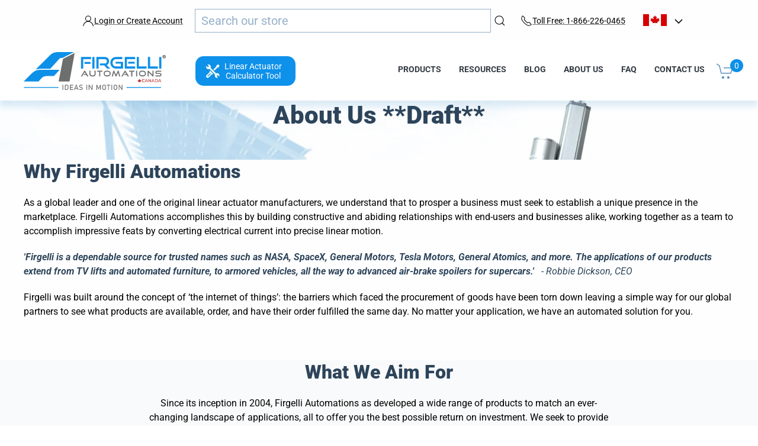

--- FILE ---
content_type: text/html; charset=utf-8
request_url: https://www.firgelliauto.ca/pages/about-us-draft
body_size: 48780
content:
<!doctype html>
<html class="no-js" lang="en" overflow: -moz-scrollbars-vertical;  overflow-y:scroll;>
<head>
<meta name="viewport" content="width=device-width,initial-scale=1">  
<meta charset="utf-8">  

  


<link rel="apple-touch-icon" sizes="180x180" href="//www.firgelliauto.ca/cdn/shop/t/26/assets/apple-touch-icon.png?v=128147255171772069971706725888">
<link rel="icon" type="image/png" sizes="32x32" href="//www.firgelliauto.ca/cdn/shop/t/26/assets/favicon-32x32.png?v=54786194740446925871706725888">
<link rel="icon" type="image/png" sizes="16x16" href="//www.firgelliauto.ca/cdn/shop/t/26/assets/favicon-16x16.png?v=59993746728887332291706725887">
<link rel="manifest" href="//www.firgelliauto.ca/cdn/shop/t/26/assets/site.webmanifest?v=93714">
<link rel="mask-icon" href="//www.firgelliauto.ca/cdn/shop/t/26/assets/safari-pinned-tab.svg?v=93714" color="#5bbad5">
<meta name="msapplication-TileColor" content="#da532c">
<meta name="theme-color" content="#ffffff">
  

  
  	
<!--JSON-LD data generated by Smart SEO--><script type="application/ld+json">{"@context":"https://schema.org","@type":"ItemList","name":"","url":"https://www.firgelliauto.ca","description":"Linear Actuators push or pulls in a linear direction. We offer strokes from 1-60 Inches. Forces up to 2,200-lbs. 12-24vdc with feedback options","image":"https://www.firgelliauto.ca/cdn/shopifycloud/storefront/assets/no-image-2048-a2addb12.gif","mainEntityOfPage":{"@type":"CollectionPage","@id":"https://www.firgelliauto.ca"},"itemListElement":[]}</script>
  	<script async src="//www.firgelliauto.ca/cdn/shop/t/26/assets/uikit.min.js?v=48514956755400312091706725888"></script>
  
  
  <script src="//www.firgelliauto.ca/cdn/shop/t/26/assets/header-all.js?v=42322470666335779861706725888" type="text/javascript"></script>
  
    <meta name="google-site-verification" content="ZpF_vITd3mD8qfekMp3ogUEJj4CoH--Z_fNBeLIJz24" />
  

  
  
  
  
  
  
  
<title>About Us **Draft**</title>
   <meta name="description" content="Why Firgelli Automations As a global leader and one of the original linear actuator manufacturers, we understand that to prosper a business must seek to establish a unique presence in the marketplace. Firgelli Automations accomplishes this by building constructive and abiding relationships with end-users and businesses">
   <meta name="referrer" content="origin">
  
  
  
      <script type="application/ld+json">
{
  "@context": "http://schema.org",
  "@type": "BreadcrumbList",
  "itemListElement": [{
        "@type": "ListItem",
        "position": 1,
        "item": {
          "@id": "https://www.firgelliauto.ca/pages/about-us-draft",
          "name": "About Us **Draft**"
        }
      }]
}
</script>

      

    
  

  <meta http-equiv="X-UA-Compatible" content="IE=edge">
  
  <meta http-equiv="Expires" content="max-age=2628000" />
  <meta property="al:android:package" content="google-app-package">
  <meta property="al:android:app_name" content="Firgelli Automations app">
  <link rel="canonical" href="https://www.firgelliauto.ca/pages/about-us-draft">
  

    

  

  
<meta property="og:site_name" content="Firgelli Automations Canada">
<meta property="og:url" content="https://www.firgelliauto.ca/pages/about-us-draft">
<meta property="og:title" content="About Us **Draft**">
<meta property="og:type" content="website">
<meta property="og:description" content="Why Firgelli Automations As a global leader and one of the original linear actuator manufacturers, we understand that to prosper a business must seek to establish a unique presence in the marketplace. Firgelli Automations accomplishes this by building constructive and abiding relationships with end-users and businesses">

<meta name="twitter:site" content="@FirgelliAuto">
<meta name="twitter:card" content="summary_large_image">
<meta name="twitter:title" content="About Us **Draft**">
<meta name="twitter:description" content="Why Firgelli Automations As a global leader and one of the original linear actuator manufacturers, we understand that to prosper a business must seek to establish a unique presence in the marketplace. Firgelli Automations accomplishes this by building constructive and abiding relationships with end-users and businesses">

  
  <style>@font-face {
  font-family: Roboto;
  font-weight: 100;
  font-style: normal;
  src: url("//www.firgelliauto.ca/cdn/fonts/roboto/roboto_n1.90b4da06f3479773587365491ef23b0675c8d747.woff2") format("woff2"),
       url("//www.firgelliauto.ca/cdn/fonts/roboto/roboto_n1.d4e22cf363186df0511ea8d84cdef42b69c37e33.woff") format("woff");
}

  @font-face {
  font-family: Roboto;
  font-weight: 100;
  font-style: italic;
  src: url("//www.firgelliauto.ca/cdn/fonts/roboto/roboto_i1.f9eb5e56a99161ca978d604fc9ffbdf8619a8a97.woff2") format("woff2"),
       url("//www.firgelliauto.ca/cdn/fonts/roboto/roboto_i1.3a44ccd5fb5b37f478f6eb8a646e1755d3c50a7f.woff") format("woff");
}

  @font-face {
  font-family: Roboto;
  font-weight: 400;
  font-style: normal;
  src: url("//www.firgelliauto.ca/cdn/fonts/roboto/roboto_n4.2019d890f07b1852f56ce63ba45b2db45d852cba.woff2") format("woff2"),
       url("//www.firgelliauto.ca/cdn/fonts/roboto/roboto_n4.238690e0007583582327135619c5f7971652fa9d.woff") format("woff");
}

  @font-face {
  font-family: Roboto;
  font-weight: 400;
  font-style: italic;
  src: url("//www.firgelliauto.ca/cdn/fonts/roboto/roboto_i4.57ce898ccda22ee84f49e6b57ae302250655e2d4.woff2") format("woff2"),
       url("//www.firgelliauto.ca/cdn/fonts/roboto/roboto_i4.b21f3bd061cbcb83b824ae8c7671a82587b264bf.woff") format("woff");
}

  @font-face {
  font-family: Roboto;
  font-weight: 700;
  font-style: normal;
  src: url("//www.firgelliauto.ca/cdn/fonts/roboto/roboto_n7.f38007a10afbbde8976c4056bfe890710d51dec2.woff2") format("woff2"),
       url("//www.firgelliauto.ca/cdn/fonts/roboto/roboto_n7.94bfdd3e80c7be00e128703d245c207769d763f9.woff") format("woff");
}

  @font-face {
  font-family: Roboto;
  font-weight: 700;
  font-style: italic;
  src: url("//www.firgelliauto.ca/cdn/fonts/roboto/roboto_i7.7ccaf9410746f2c53340607c42c43f90a9005937.woff2") format("woff2"),
       url("//www.firgelliauto.ca/cdn/fonts/roboto/roboto_i7.49ec21cdd7148292bffea74c62c0df6e93551516.woff") format("woff");
}

  @font-face {
  font-family: Roboto;
  font-weight: 900;
  font-style: normal;
  src: url("//www.firgelliauto.ca/cdn/fonts/roboto/roboto_n9.0c184e6fa23f90226ecbf2340f41a7f829851913.woff2") format("woff2"),
       url("//www.firgelliauto.ca/cdn/fonts/roboto/roboto_n9.7211b7d111ec948ac853161b9ab0c32728753cde.woff") format("woff");
}

  @font-face {
  font-family: Roboto;
  font-weight: 900;
  font-style: italic;
  src: url("//www.firgelliauto.ca/cdn/fonts/roboto/roboto_i9.8bf6d9508a9a9d1b2375b9f0abd9bf21e05bfc81.woff2") format("woff2"),
       url("//www.firgelliauto.ca/cdn/fonts/roboto/roboto_i9.96d6ec64d624107ce21cf389327592d9f557d5b8.woff") format("woff");
}


  html,
  *,
  h1,
  h2,
  h3,
  h4,
  h5,
  h6,
  .uk-h1,
  .uk-h2,
  .uk-h3,
  .uk-h4,
  .uk-h5,
  .uk-h6,
  .cbb-frequently-bought-forme  * {
    font-family: Roboto, sans-serif !important;
  }

</style>

<script async>
    document.documentElement.className = document.documentElement.className.replace("no-js","js");

    window.theme = {
      strings: {
        addToCart: "Add to Cart",
        soldOut: "Sold Out",
        unavailable: "Unavailable"
      },
      moneyFormat: "${{amount}}"
    };
  </script>

  

  <script>window.performance && window.performance.mark && window.performance.mark('shopify.content_for_header.start');</script><meta name="google-site-verification" content="MgNnXbJ35l0lDGDvy0otpIvSy-dS3hFQhdFwHBLStHA">
<meta id="shopify-digital-wallet" name="shopify-digital-wallet" content="/7424613/digital_wallets/dialog">
<meta name="shopify-checkout-api-token" content="c1173f215347d9844f14aae4810230f0">
<meta id="in-context-paypal-metadata" data-shop-id="7424613" data-venmo-supported="false" data-environment="production" data-locale="en_US" data-paypal-v4="true" data-currency="CAD">
<script async="async" src="/checkouts/internal/preloads.js?locale=en-CA"></script>
<link rel="preconnect" href="https://shop.app" crossorigin="anonymous">
<script async="async" src="https://shop.app/checkouts/internal/preloads.js?locale=en-CA&shop_id=7424613" crossorigin="anonymous"></script>
<script id="apple-pay-shop-capabilities" type="application/json">{"shopId":7424613,"countryCode":"CA","currencyCode":"CAD","merchantCapabilities":["supports3DS"],"merchantId":"gid:\/\/shopify\/Shop\/7424613","merchantName":"Firgelli Automations Canada","requiredBillingContactFields":["postalAddress","email","phone"],"requiredShippingContactFields":["postalAddress","email","phone"],"shippingType":"shipping","supportedNetworks":["visa","masterCard","amex","discover","interac","jcb"],"total":{"type":"pending","label":"Firgelli Automations Canada","amount":"1.00"},"shopifyPaymentsEnabled":true,"supportsSubscriptions":true}</script>
<script id="shopify-features" type="application/json">{"accessToken":"c1173f215347d9844f14aae4810230f0","betas":["rich-media-storefront-analytics"],"domain":"www.firgelliauto.ca","predictiveSearch":true,"shopId":7424613,"locale":"en"}</script>
<script>var Shopify = Shopify || {};
Shopify.shop = "firgelli-canada.myshopify.com";
Shopify.locale = "en";
Shopify.currency = {"active":"CAD","rate":"1.0"};
Shopify.country = "CA";
Shopify.theme = {"name":"canada\/main","id":134793298091,"schema_name":"Firgelli Theme","schema_version":"1.0.0","theme_store_id":null,"role":"main"};
Shopify.theme.handle = "null";
Shopify.theme.style = {"id":null,"handle":null};
Shopify.cdnHost = "www.firgelliauto.ca/cdn";
Shopify.routes = Shopify.routes || {};
Shopify.routes.root = "/";</script>
<script type="module">!function(o){(o.Shopify=o.Shopify||{}).modules=!0}(window);</script>
<script>!function(o){function n(){var o=[];function n(){o.push(Array.prototype.slice.apply(arguments))}return n.q=o,n}var t=o.Shopify=o.Shopify||{};t.loadFeatures=n(),t.autoloadFeatures=n()}(window);</script>
<script>
  window.ShopifyPay = window.ShopifyPay || {};
  window.ShopifyPay.apiHost = "shop.app\/pay";
  window.ShopifyPay.redirectState = null;
</script>
<script id="shop-js-analytics" type="application/json">{"pageType":"page"}</script>
<script defer="defer" async type="module" src="//www.firgelliauto.ca/cdn/shopifycloud/shop-js/modules/v2/client.init-shop-cart-sync_BdyHc3Nr.en.esm.js"></script>
<script defer="defer" async type="module" src="//www.firgelliauto.ca/cdn/shopifycloud/shop-js/modules/v2/chunk.common_Daul8nwZ.esm.js"></script>
<script type="module">
  await import("//www.firgelliauto.ca/cdn/shopifycloud/shop-js/modules/v2/client.init-shop-cart-sync_BdyHc3Nr.en.esm.js");
await import("//www.firgelliauto.ca/cdn/shopifycloud/shop-js/modules/v2/chunk.common_Daul8nwZ.esm.js");

  window.Shopify.SignInWithShop?.initShopCartSync?.({"fedCMEnabled":true,"windoidEnabled":true});

</script>
<script>
  window.Shopify = window.Shopify || {};
  if (!window.Shopify.featureAssets) window.Shopify.featureAssets = {};
  window.Shopify.featureAssets['shop-js'] = {"shop-cart-sync":["modules/v2/client.shop-cart-sync_QYOiDySF.en.esm.js","modules/v2/chunk.common_Daul8nwZ.esm.js"],"init-fed-cm":["modules/v2/client.init-fed-cm_DchLp9rc.en.esm.js","modules/v2/chunk.common_Daul8nwZ.esm.js"],"shop-button":["modules/v2/client.shop-button_OV7bAJc5.en.esm.js","modules/v2/chunk.common_Daul8nwZ.esm.js"],"init-windoid":["modules/v2/client.init-windoid_DwxFKQ8e.en.esm.js","modules/v2/chunk.common_Daul8nwZ.esm.js"],"shop-cash-offers":["modules/v2/client.shop-cash-offers_DWtL6Bq3.en.esm.js","modules/v2/chunk.common_Daul8nwZ.esm.js","modules/v2/chunk.modal_CQq8HTM6.esm.js"],"shop-toast-manager":["modules/v2/client.shop-toast-manager_CX9r1SjA.en.esm.js","modules/v2/chunk.common_Daul8nwZ.esm.js"],"init-shop-email-lookup-coordinator":["modules/v2/client.init-shop-email-lookup-coordinator_UhKnw74l.en.esm.js","modules/v2/chunk.common_Daul8nwZ.esm.js"],"pay-button":["modules/v2/client.pay-button_DzxNnLDY.en.esm.js","modules/v2/chunk.common_Daul8nwZ.esm.js"],"avatar":["modules/v2/client.avatar_BTnouDA3.en.esm.js"],"init-shop-cart-sync":["modules/v2/client.init-shop-cart-sync_BdyHc3Nr.en.esm.js","modules/v2/chunk.common_Daul8nwZ.esm.js"],"shop-login-button":["modules/v2/client.shop-login-button_D8B466_1.en.esm.js","modules/v2/chunk.common_Daul8nwZ.esm.js","modules/v2/chunk.modal_CQq8HTM6.esm.js"],"init-customer-accounts-sign-up":["modules/v2/client.init-customer-accounts-sign-up_C8fpPm4i.en.esm.js","modules/v2/client.shop-login-button_D8B466_1.en.esm.js","modules/v2/chunk.common_Daul8nwZ.esm.js","modules/v2/chunk.modal_CQq8HTM6.esm.js"],"init-shop-for-new-customer-accounts":["modules/v2/client.init-shop-for-new-customer-accounts_CVTO0Ztu.en.esm.js","modules/v2/client.shop-login-button_D8B466_1.en.esm.js","modules/v2/chunk.common_Daul8nwZ.esm.js","modules/v2/chunk.modal_CQq8HTM6.esm.js"],"init-customer-accounts":["modules/v2/client.init-customer-accounts_dRgKMfrE.en.esm.js","modules/v2/client.shop-login-button_D8B466_1.en.esm.js","modules/v2/chunk.common_Daul8nwZ.esm.js","modules/v2/chunk.modal_CQq8HTM6.esm.js"],"shop-follow-button":["modules/v2/client.shop-follow-button_CkZpjEct.en.esm.js","modules/v2/chunk.common_Daul8nwZ.esm.js","modules/v2/chunk.modal_CQq8HTM6.esm.js"],"lead-capture":["modules/v2/client.lead-capture_BntHBhfp.en.esm.js","modules/v2/chunk.common_Daul8nwZ.esm.js","modules/v2/chunk.modal_CQq8HTM6.esm.js"],"checkout-modal":["modules/v2/client.checkout-modal_CfxcYbTm.en.esm.js","modules/v2/chunk.common_Daul8nwZ.esm.js","modules/v2/chunk.modal_CQq8HTM6.esm.js"],"shop-login":["modules/v2/client.shop-login_Da4GZ2H6.en.esm.js","modules/v2/chunk.common_Daul8nwZ.esm.js","modules/v2/chunk.modal_CQq8HTM6.esm.js"],"payment-terms":["modules/v2/client.payment-terms_MV4M3zvL.en.esm.js","modules/v2/chunk.common_Daul8nwZ.esm.js","modules/v2/chunk.modal_CQq8HTM6.esm.js"]};
</script>
<script>(function() {
  var isLoaded = false;
  function asyncLoad() {
    if (isLoaded) return;
    isLoaded = true;
    var urls = ["https:\/\/upsells.boldapps.net\/v2_ui\/js\/UpsellTracker.js?shop=firgelli-canada.myshopify.com","https:\/\/upsells.boldapps.net\/v2_ui\/js\/upsell.js?shop=firgelli-canada.myshopify.com","https:\/\/cdn.vstar.app\/static\/js\/thankyou.js?shop=firgelli-canada.myshopify.com"];
    for (var i = 0; i < urls.length; i++) {
      var s = document.createElement('script');
      s.type = 'text/javascript';
      s.async = true;
      s.src = urls[i];
      var x = document.getElementsByTagName('script')[0];
      x.parentNode.insertBefore(s, x);
    }
  };
  if(window.attachEvent) {
    window.attachEvent('onload', asyncLoad);
  } else {
    window.addEventListener('load', asyncLoad, false);
  }
})();</script>
<script id="__st">var __st={"a":7424613,"offset":-28800,"reqid":"c8a4e497-8425-4b2f-acbb-8b4e731ce244-1768987480","pageurl":"www.firgelliauto.ca\/pages\/about-us-draft","s":"pages-27616936041","u":"b82bec001eaa","p":"page","rtyp":"page","rid":27616936041};</script>
<script>window.ShopifyPaypalV4VisibilityTracking = true;</script>
<script id="captcha-bootstrap">!function(){'use strict';const t='contact',e='account',n='new_comment',o=[[t,t],['blogs',n],['comments',n],[t,'customer']],c=[[e,'customer_login'],[e,'guest_login'],[e,'recover_customer_password'],[e,'create_customer']],r=t=>t.map((([t,e])=>`form[action*='/${t}']:not([data-nocaptcha='true']) input[name='form_type'][value='${e}']`)).join(','),a=t=>()=>t?[...document.querySelectorAll(t)].map((t=>t.form)):[];function s(){const t=[...o],e=r(t);return a(e)}const i='password',u='form_key',d=['recaptcha-v3-token','g-recaptcha-response','h-captcha-response',i],f=()=>{try{return window.sessionStorage}catch{return}},m='__shopify_v',_=t=>t.elements[u];function p(t,e,n=!1){try{const o=window.sessionStorage,c=JSON.parse(o.getItem(e)),{data:r}=function(t){const{data:e,action:n}=t;return t[m]||n?{data:e,action:n}:{data:t,action:n}}(c);for(const[e,n]of Object.entries(r))t.elements[e]&&(t.elements[e].value=n);n&&o.removeItem(e)}catch(o){console.error('form repopulation failed',{error:o})}}const l='form_type',E='cptcha';function T(t){t.dataset[E]=!0}const w=window,h=w.document,L='Shopify',v='ce_forms',y='captcha';let A=!1;((t,e)=>{const n=(g='f06e6c50-85a8-45c8-87d0-21a2b65856fe',I='https://cdn.shopify.com/shopifycloud/storefront-forms-hcaptcha/ce_storefront_forms_captcha_hcaptcha.v1.5.2.iife.js',D={infoText:'Protected by hCaptcha',privacyText:'Privacy',termsText:'Terms'},(t,e,n)=>{const o=w[L][v],c=o.bindForm;if(c)return c(t,g,e,D).then(n);var r;o.q.push([[t,g,e,D],n]),r=I,A||(h.body.append(Object.assign(h.createElement('script'),{id:'captcha-provider',async:!0,src:r})),A=!0)});var g,I,D;w[L]=w[L]||{},w[L][v]=w[L][v]||{},w[L][v].q=[],w[L][y]=w[L][y]||{},w[L][y].protect=function(t,e){n(t,void 0,e),T(t)},Object.freeze(w[L][y]),function(t,e,n,w,h,L){const[v,y,A,g]=function(t,e,n){const i=e?o:[],u=t?c:[],d=[...i,...u],f=r(d),m=r(i),_=r(d.filter((([t,e])=>n.includes(e))));return[a(f),a(m),a(_),s()]}(w,h,L),I=t=>{const e=t.target;return e instanceof HTMLFormElement?e:e&&e.form},D=t=>v().includes(t);t.addEventListener('submit',(t=>{const e=I(t);if(!e)return;const n=D(e)&&!e.dataset.hcaptchaBound&&!e.dataset.recaptchaBound,o=_(e),c=g().includes(e)&&(!o||!o.value);(n||c)&&t.preventDefault(),c&&!n&&(function(t){try{if(!f())return;!function(t){const e=f();if(!e)return;const n=_(t);if(!n)return;const o=n.value;o&&e.removeItem(o)}(t);const e=Array.from(Array(32),(()=>Math.random().toString(36)[2])).join('');!function(t,e){_(t)||t.append(Object.assign(document.createElement('input'),{type:'hidden',name:u})),t.elements[u].value=e}(t,e),function(t,e){const n=f();if(!n)return;const o=[...t.querySelectorAll(`input[type='${i}']`)].map((({name:t})=>t)),c=[...d,...o],r={};for(const[a,s]of new FormData(t).entries())c.includes(a)||(r[a]=s);n.setItem(e,JSON.stringify({[m]:1,action:t.action,data:r}))}(t,e)}catch(e){console.error('failed to persist form',e)}}(e),e.submit())}));const S=(t,e)=>{t&&!t.dataset[E]&&(n(t,e.some((e=>e===t))),T(t))};for(const o of['focusin','change'])t.addEventListener(o,(t=>{const e=I(t);D(e)&&S(e,y())}));const B=e.get('form_key'),M=e.get(l),P=B&&M;t.addEventListener('DOMContentLoaded',(()=>{const t=y();if(P)for(const e of t)e.elements[l].value===M&&p(e,B);[...new Set([...A(),...v().filter((t=>'true'===t.dataset.shopifyCaptcha))])].forEach((e=>S(e,t)))}))}(h,new URLSearchParams(w.location.search),n,t,e,['guest_login'])})(!0,!0)}();</script>
<script integrity="sha256-4kQ18oKyAcykRKYeNunJcIwy7WH5gtpwJnB7kiuLZ1E=" data-source-attribution="shopify.loadfeatures" defer="defer" src="//www.firgelliauto.ca/cdn/shopifycloud/storefront/assets/storefront/load_feature-a0a9edcb.js" crossorigin="anonymous"></script>
<script crossorigin="anonymous" defer="defer" src="//www.firgelliauto.ca/cdn/shopifycloud/storefront/assets/shopify_pay/storefront-65b4c6d7.js?v=20250812"></script>
<script data-source-attribution="shopify.dynamic_checkout.dynamic.init">var Shopify=Shopify||{};Shopify.PaymentButton=Shopify.PaymentButton||{isStorefrontPortableWallets:!0,init:function(){window.Shopify.PaymentButton.init=function(){};var t=document.createElement("script");t.src="https://www.firgelliauto.ca/cdn/shopifycloud/portable-wallets/latest/portable-wallets.en.js",t.type="module",document.head.appendChild(t)}};
</script>
<script data-source-attribution="shopify.dynamic_checkout.buyer_consent">
  function portableWalletsHideBuyerConsent(e){var t=document.getElementById("shopify-buyer-consent"),n=document.getElementById("shopify-subscription-policy-button");t&&n&&(t.classList.add("hidden"),t.setAttribute("aria-hidden","true"),n.removeEventListener("click",e))}function portableWalletsShowBuyerConsent(e){var t=document.getElementById("shopify-buyer-consent"),n=document.getElementById("shopify-subscription-policy-button");t&&n&&(t.classList.remove("hidden"),t.removeAttribute("aria-hidden"),n.addEventListener("click",e))}window.Shopify?.PaymentButton&&(window.Shopify.PaymentButton.hideBuyerConsent=portableWalletsHideBuyerConsent,window.Shopify.PaymentButton.showBuyerConsent=portableWalletsShowBuyerConsent);
</script>
<script data-source-attribution="shopify.dynamic_checkout.cart.bootstrap">document.addEventListener("DOMContentLoaded",(function(){function t(){return document.querySelector("shopify-accelerated-checkout-cart, shopify-accelerated-checkout")}if(t())Shopify.PaymentButton.init();else{new MutationObserver((function(e,n){t()&&(Shopify.PaymentButton.init(),n.disconnect())})).observe(document.body,{childList:!0,subtree:!0})}}));
</script>
<link id="shopify-accelerated-checkout-styles" rel="stylesheet" media="screen" href="https://www.firgelliauto.ca/cdn/shopifycloud/portable-wallets/latest/accelerated-checkout-backwards-compat.css" crossorigin="anonymous">
<style id="shopify-accelerated-checkout-cart">
        #shopify-buyer-consent {
  margin-top: 1em;
  display: inline-block;
  width: 100%;
}

#shopify-buyer-consent.hidden {
  display: none;
}

#shopify-subscription-policy-button {
  background: none;
  border: none;
  padding: 0;
  text-decoration: underline;
  font-size: inherit;
  cursor: pointer;
}

#shopify-subscription-policy-button::before {
  box-shadow: none;
}

      </style>
<script id="sections-script" data-sections="collection-list-cards" defer="defer" src="//www.firgelliauto.ca/cdn/shop/t/26/compiled_assets/scripts.js?v=93714"></script>
<script>window.performance && window.performance.mark && window.performance.mark('shopify.content_for_header.end');</script>

<script>window.BOLD = window.BOLD || {};
    window.BOLD.common = window.BOLD.common || {};
    window.BOLD.common.Shopify = window.BOLD.common.Shopify || {};
    window.BOLD.common.Shopify.shop = {
      domain: 'www.firgelliauto.ca',
      permanent_domain: 'firgelli-canada.myshopify.com',
      url: 'https://www.firgelliauto.ca',
      secure_url: 'https://www.firgelliauto.ca',
      money_format: "${{amount}}",
      currency: "CAD"
    };
    window.BOLD.common.Shopify.customer = {
      id: null,
      tags: null,
    };
    window.BOLD.common.Shopify.cart = {"note":null,"attributes":{},"original_total_price":0,"total_price":0,"total_discount":0,"total_weight":0.0,"item_count":0,"items":[],"requires_shipping":false,"currency":"CAD","items_subtotal_price":0,"cart_level_discount_applications":[],"checkout_charge_amount":0};
    window.BOLD.common.template = 'page';window.BOLD.common.Shopify.formatMoney = function(money, format) {
        function n(t, e) {
            return "undefined" == typeof t ? e : t
        }
        function r(t, e, r, i) {
            if (e = n(e, 2),
                r = n(r, ","),
                i = n(i, "."),
            isNaN(t) || null == t)
                return 0;
            t = (t / 100).toFixed(e);
            var o = t.split(".")
                , a = o[0].replace(/(\d)(?=(\d\d\d)+(?!\d))/g, "$1" + r)
                , s = o[1] ? i + o[1] : "";
            return a + s
        }
        "string" == typeof money && (money = money.replace(".", ""));
        var i = ""
            , o = /\{\{\s*(\w+)\s*\}\}/
            , a = format || window.BOLD.common.Shopify.shop.money_format || window.Shopify.money_format || "$ {{ amount }}";
        switch (a.match(o)[1]) {
            case "amount":
                i = r(money, 2, ",", ".");
                break;
            case "amount_no_decimals":
                i = r(money, 0, ",", ".");
                break;
            case "amount_with_comma_separator":
                i = r(money, 2, ".", ",");
                break;
            case "amount_no_decimals_with_comma_separator":
                i = r(money, 0, ".", ",");
                break;
            case "amount_with_space_separator":
                i = r(money, 2, " ", ",");
                break;
            case "amount_no_decimals_with_space_separator":
                i = r(money, 0, " ", ",");
                break;
            case "amount_with_apostrophe_separator":
                i = r(money, 2, "'", ".");
                break;
        }
        return a.replace(o, i);
    };
    window.BOLD.common.Shopify.saveProduct = function (handle, product) {
      if (typeof handle === 'string' && typeof window.BOLD.common.Shopify.products[handle] === 'undefined') {
        if (typeof product === 'number') {
          window.BOLD.common.Shopify.handles[product] = handle;
          product = { id: product };
        }
        window.BOLD.common.Shopify.products[handle] = product;
      }
    };
    window.BOLD.common.Shopify.saveVariant = function (variant_id, variant) {
      if (typeof variant_id === 'number' && typeof window.BOLD.common.Shopify.variants[variant_id] === 'undefined') {
        window.BOLD.common.Shopify.variants[variant_id] = variant;
      }
    };window.BOLD.common.Shopify.products = window.BOLD.common.Shopify.products || {};
    window.BOLD.common.Shopify.variants = window.BOLD.common.Shopify.variants || {};
    window.BOLD.common.Shopify.handles = window.BOLD.common.Shopify.handles || {};window.BOLD.common.Shopify.saveProduct(null, null);window.BOLD.apps_installed = {"Brain":1,"Product Upsell":3} || {};window.BOLD.common.Shopify.metafields = window.BOLD.common.Shopify.metafields || {};window.BOLD.common.Shopify.metafields["bold_rp"] = {};window.BOLD.common.Shopify.metafields["bold_csp_defaults"] = {};window.BOLD.common.cacheParams = window.BOLD.common.cacheParams || {};
</script><link href="//www.firgelliauto.ca/cdn/shop/t/26/assets/bold-upsell.css?v=51915886505602322711706725889" rel="stylesheet" type="text/css" media="all" />
<link href="//www.firgelliauto.ca/cdn/shop/t/26/assets/bold-upsell-custom.css?v=94628980877041947761706725888" rel="stylesheet" type="text/css" media="all" /><!-- "snippets/pagefly-header.liquid" was not rendered, the associated app was uninstalled -->
  
 <!-- BEGIN app block: shopify://apps/frequently-bought/blocks/app-embed-block/b1a8cbea-c844-4842-9529-7c62dbab1b1f --><script>
    window.codeblackbelt = window.codeblackbelt || {};
    window.codeblackbelt.shop = window.codeblackbelt.shop || 'firgelli-canada.myshopify.com';
    </script><script src="//cdn.codeblackbelt.com/widgets/frequently-bought-together/bootstrap.min.js?version=2026012101-0800" async></script>
 <!-- END app block --><link href="https://monorail-edge.shopifysvc.com" rel="dns-prefetch">
<script>(function(){if ("sendBeacon" in navigator && "performance" in window) {try {var session_token_from_headers = performance.getEntriesByType('navigation')[0].serverTiming.find(x => x.name == '_s').description;} catch {var session_token_from_headers = undefined;}var session_cookie_matches = document.cookie.match(/_shopify_s=([^;]*)/);var session_token_from_cookie = session_cookie_matches && session_cookie_matches.length === 2 ? session_cookie_matches[1] : "";var session_token = session_token_from_headers || session_token_from_cookie || "";function handle_abandonment_event(e) {var entries = performance.getEntries().filter(function(entry) {return /monorail-edge.shopifysvc.com/.test(entry.name);});if (!window.abandonment_tracked && entries.length === 0) {window.abandonment_tracked = true;var currentMs = Date.now();var navigation_start = performance.timing.navigationStart;var payload = {shop_id: 7424613,url: window.location.href,navigation_start,duration: currentMs - navigation_start,session_token,page_type: "page"};window.navigator.sendBeacon("https://monorail-edge.shopifysvc.com/v1/produce", JSON.stringify({schema_id: "online_store_buyer_site_abandonment/1.1",payload: payload,metadata: {event_created_at_ms: currentMs,event_sent_at_ms: currentMs}}));}}window.addEventListener('pagehide', handle_abandonment_event);}}());</script>
<script id="web-pixels-manager-setup">(function e(e,d,r,n,o){if(void 0===o&&(o={}),!Boolean(null===(a=null===(i=window.Shopify)||void 0===i?void 0:i.analytics)||void 0===a?void 0:a.replayQueue)){var i,a;window.Shopify=window.Shopify||{};var t=window.Shopify;t.analytics=t.analytics||{};var s=t.analytics;s.replayQueue=[],s.publish=function(e,d,r){return s.replayQueue.push([e,d,r]),!0};try{self.performance.mark("wpm:start")}catch(e){}var l=function(){var e={modern:/Edge?\/(1{2}[4-9]|1[2-9]\d|[2-9]\d{2}|\d{4,})\.\d+(\.\d+|)|Firefox\/(1{2}[4-9]|1[2-9]\d|[2-9]\d{2}|\d{4,})\.\d+(\.\d+|)|Chrom(ium|e)\/(9{2}|\d{3,})\.\d+(\.\d+|)|(Maci|X1{2}).+ Version\/(15\.\d+|(1[6-9]|[2-9]\d|\d{3,})\.\d+)([,.]\d+|)( \(\w+\)|)( Mobile\/\w+|) Safari\/|Chrome.+OPR\/(9{2}|\d{3,})\.\d+\.\d+|(CPU[ +]OS|iPhone[ +]OS|CPU[ +]iPhone|CPU IPhone OS|CPU iPad OS)[ +]+(15[._]\d+|(1[6-9]|[2-9]\d|\d{3,})[._]\d+)([._]\d+|)|Android:?[ /-](13[3-9]|1[4-9]\d|[2-9]\d{2}|\d{4,})(\.\d+|)(\.\d+|)|Android.+Firefox\/(13[5-9]|1[4-9]\d|[2-9]\d{2}|\d{4,})\.\d+(\.\d+|)|Android.+Chrom(ium|e)\/(13[3-9]|1[4-9]\d|[2-9]\d{2}|\d{4,})\.\d+(\.\d+|)|SamsungBrowser\/([2-9]\d|\d{3,})\.\d+/,legacy:/Edge?\/(1[6-9]|[2-9]\d|\d{3,})\.\d+(\.\d+|)|Firefox\/(5[4-9]|[6-9]\d|\d{3,})\.\d+(\.\d+|)|Chrom(ium|e)\/(5[1-9]|[6-9]\d|\d{3,})\.\d+(\.\d+|)([\d.]+$|.*Safari\/(?![\d.]+ Edge\/[\d.]+$))|(Maci|X1{2}).+ Version\/(10\.\d+|(1[1-9]|[2-9]\d|\d{3,})\.\d+)([,.]\d+|)( \(\w+\)|)( Mobile\/\w+|) Safari\/|Chrome.+OPR\/(3[89]|[4-9]\d|\d{3,})\.\d+\.\d+|(CPU[ +]OS|iPhone[ +]OS|CPU[ +]iPhone|CPU IPhone OS|CPU iPad OS)[ +]+(10[._]\d+|(1[1-9]|[2-9]\d|\d{3,})[._]\d+)([._]\d+|)|Android:?[ /-](13[3-9]|1[4-9]\d|[2-9]\d{2}|\d{4,})(\.\d+|)(\.\d+|)|Mobile Safari.+OPR\/([89]\d|\d{3,})\.\d+\.\d+|Android.+Firefox\/(13[5-9]|1[4-9]\d|[2-9]\d{2}|\d{4,})\.\d+(\.\d+|)|Android.+Chrom(ium|e)\/(13[3-9]|1[4-9]\d|[2-9]\d{2}|\d{4,})\.\d+(\.\d+|)|Android.+(UC? ?Browser|UCWEB|U3)[ /]?(15\.([5-9]|\d{2,})|(1[6-9]|[2-9]\d|\d{3,})\.\d+)\.\d+|SamsungBrowser\/(5\.\d+|([6-9]|\d{2,})\.\d+)|Android.+MQ{2}Browser\/(14(\.(9|\d{2,})|)|(1[5-9]|[2-9]\d|\d{3,})(\.\d+|))(\.\d+|)|K[Aa][Ii]OS\/(3\.\d+|([4-9]|\d{2,})\.\d+)(\.\d+|)/},d=e.modern,r=e.legacy,n=navigator.userAgent;return n.match(d)?"modern":n.match(r)?"legacy":"unknown"}(),u="modern"===l?"modern":"legacy",c=(null!=n?n:{modern:"",legacy:""})[u],f=function(e){return[e.baseUrl,"/wpm","/b",e.hashVersion,"modern"===e.buildTarget?"m":"l",".js"].join("")}({baseUrl:d,hashVersion:r,buildTarget:u}),m=function(e){var d=e.version,r=e.bundleTarget,n=e.surface,o=e.pageUrl,i=e.monorailEndpoint;return{emit:function(e){var a=e.status,t=e.errorMsg,s=(new Date).getTime(),l=JSON.stringify({metadata:{event_sent_at_ms:s},events:[{schema_id:"web_pixels_manager_load/3.1",payload:{version:d,bundle_target:r,page_url:o,status:a,surface:n,error_msg:t},metadata:{event_created_at_ms:s}}]});if(!i)return console&&console.warn&&console.warn("[Web Pixels Manager] No Monorail endpoint provided, skipping logging."),!1;try{return self.navigator.sendBeacon.bind(self.navigator)(i,l)}catch(e){}var u=new XMLHttpRequest;try{return u.open("POST",i,!0),u.setRequestHeader("Content-Type","text/plain"),u.send(l),!0}catch(e){return console&&console.warn&&console.warn("[Web Pixels Manager] Got an unhandled error while logging to Monorail."),!1}}}}({version:r,bundleTarget:l,surface:e.surface,pageUrl:self.location.href,monorailEndpoint:e.monorailEndpoint});try{o.browserTarget=l,function(e){var d=e.src,r=e.async,n=void 0===r||r,o=e.onload,i=e.onerror,a=e.sri,t=e.scriptDataAttributes,s=void 0===t?{}:t,l=document.createElement("script"),u=document.querySelector("head"),c=document.querySelector("body");if(l.async=n,l.src=d,a&&(l.integrity=a,l.crossOrigin="anonymous"),s)for(var f in s)if(Object.prototype.hasOwnProperty.call(s,f))try{l.dataset[f]=s[f]}catch(e){}if(o&&l.addEventListener("load",o),i&&l.addEventListener("error",i),u)u.appendChild(l);else{if(!c)throw new Error("Did not find a head or body element to append the script");c.appendChild(l)}}({src:f,async:!0,onload:function(){if(!function(){var e,d;return Boolean(null===(d=null===(e=window.Shopify)||void 0===e?void 0:e.analytics)||void 0===d?void 0:d.initialized)}()){var d=window.webPixelsManager.init(e)||void 0;if(d){var r=window.Shopify.analytics;r.replayQueue.forEach((function(e){var r=e[0],n=e[1],o=e[2];d.publishCustomEvent(r,n,o)})),r.replayQueue=[],r.publish=d.publishCustomEvent,r.visitor=d.visitor,r.initialized=!0}}},onerror:function(){return m.emit({status:"failed",errorMsg:"".concat(f," has failed to load")})},sri:function(e){var d=/^sha384-[A-Za-z0-9+/=]+$/;return"string"==typeof e&&d.test(e)}(c)?c:"",scriptDataAttributes:o}),m.emit({status:"loading"})}catch(e){m.emit({status:"failed",errorMsg:(null==e?void 0:e.message)||"Unknown error"})}}})({shopId: 7424613,storefrontBaseUrl: "https://www.firgelliauto.ca",extensionsBaseUrl: "https://extensions.shopifycdn.com/cdn/shopifycloud/web-pixels-manager",monorailEndpoint: "https://monorail-edge.shopifysvc.com/unstable/produce_batch",surface: "storefront-renderer",enabledBetaFlags: ["2dca8a86"],webPixelsConfigList: [{"id":"751960433","configuration":"{\"config\":\"{\\\"pixel_id\\\":\\\"G-XYND6XDHVQ\\\",\\\"gtag_events\\\":[{\\\"type\\\":\\\"search\\\",\\\"action_label\\\":[\\\"G-XYND6XDHVQ\\\",\\\"AW-1071764823\\\/D40tCKHwk40BENeqh_8D\\\"]},{\\\"type\\\":\\\"begin_checkout\\\",\\\"action_label\\\":[\\\"G-XYND6XDHVQ\\\",\\\"AW-1071764823\\\/7p0JCJ7wk40BENeqh_8D\\\"]},{\\\"type\\\":\\\"view_item\\\",\\\"action_label\\\":[\\\"G-XYND6XDHVQ\\\",\\\"AW-1071764823\\\/OVLSCJjwk40BENeqh_8D\\\",\\\"MC-TCKRBHPEJ5\\\"]},{\\\"type\\\":\\\"purchase\\\",\\\"action_label\\\":[\\\"G-XYND6XDHVQ\\\",\\\"AW-1071764823\\\/ECllCIbwk40BENeqh_8D\\\",\\\"MC-TCKRBHPEJ5\\\"]},{\\\"type\\\":\\\"page_view\\\",\\\"action_label\\\":[\\\"G-XYND6XDHVQ\\\",\\\"AW-1071764823\\\/lkFYCIPwk40BENeqh_8D\\\",\\\"MC-TCKRBHPEJ5\\\"]},{\\\"type\\\":\\\"add_payment_info\\\",\\\"action_label\\\":[\\\"G-XYND6XDHVQ\\\",\\\"AW-1071764823\\\/yqGGCKTwk40BENeqh_8D\\\"]},{\\\"type\\\":\\\"add_to_cart\\\",\\\"action_label\\\":[\\\"G-XYND6XDHVQ\\\",\\\"AW-1071764823\\\/XquKCJvwk40BENeqh_8D\\\"]}],\\\"enable_monitoring_mode\\\":false}\"}","eventPayloadVersion":"v1","runtimeContext":"OPEN","scriptVersion":"b2a88bafab3e21179ed38636efcd8a93","type":"APP","apiClientId":1780363,"privacyPurposes":[],"dataSharingAdjustments":{"protectedCustomerApprovalScopes":["read_customer_address","read_customer_email","read_customer_name","read_customer_personal_data","read_customer_phone"]}},{"id":"shopify-app-pixel","configuration":"{}","eventPayloadVersion":"v1","runtimeContext":"STRICT","scriptVersion":"0450","apiClientId":"shopify-pixel","type":"APP","privacyPurposes":["ANALYTICS","MARKETING"]},{"id":"shopify-custom-pixel","eventPayloadVersion":"v1","runtimeContext":"LAX","scriptVersion":"0450","apiClientId":"shopify-pixel","type":"CUSTOM","privacyPurposes":["ANALYTICS","MARKETING"]}],isMerchantRequest: false,initData: {"shop":{"name":"Firgelli Automations Canada","paymentSettings":{"currencyCode":"CAD"},"myshopifyDomain":"firgelli-canada.myshopify.com","countryCode":"CA","storefrontUrl":"https:\/\/www.firgelliauto.ca"},"customer":null,"cart":null,"checkout":null,"productVariants":[],"purchasingCompany":null},},"https://www.firgelliauto.ca/cdn","fcfee988w5aeb613cpc8e4bc33m6693e112",{"modern":"","legacy":""},{"shopId":"7424613","storefrontBaseUrl":"https:\/\/www.firgelliauto.ca","extensionBaseUrl":"https:\/\/extensions.shopifycdn.com\/cdn\/shopifycloud\/web-pixels-manager","surface":"storefront-renderer","enabledBetaFlags":"[\"2dca8a86\"]","isMerchantRequest":"false","hashVersion":"fcfee988w5aeb613cpc8e4bc33m6693e112","publish":"custom","events":"[[\"page_viewed\",{}]]"});</script><script>
  window.ShopifyAnalytics = window.ShopifyAnalytics || {};
  window.ShopifyAnalytics.meta = window.ShopifyAnalytics.meta || {};
  window.ShopifyAnalytics.meta.currency = 'CAD';
  var meta = {"page":{"pageType":"page","resourceType":"page","resourceId":27616936041,"requestId":"c8a4e497-8425-4b2f-acbb-8b4e731ce244-1768987480"}};
  for (var attr in meta) {
    window.ShopifyAnalytics.meta[attr] = meta[attr];
  }
</script>
<script class="analytics">
  (function () {
    var customDocumentWrite = function(content) {
      var jquery = null;

      if (window.jQuery) {
        jquery = window.jQuery;
      } else if (window.Checkout && window.Checkout.$) {
        jquery = window.Checkout.$;
      }

      if (jquery) {
        jquery('body').append(content);
      }
    };

    var hasLoggedConversion = function(token) {
      if (token) {
        return document.cookie.indexOf('loggedConversion=' + token) !== -1;
      }
      return false;
    }

    var setCookieIfConversion = function(token) {
      if (token) {
        var twoMonthsFromNow = new Date(Date.now());
        twoMonthsFromNow.setMonth(twoMonthsFromNow.getMonth() + 2);

        document.cookie = 'loggedConversion=' + token + '; expires=' + twoMonthsFromNow;
      }
    }

    var trekkie = window.ShopifyAnalytics.lib = window.trekkie = window.trekkie || [];
    if (trekkie.integrations) {
      return;
    }
    trekkie.methods = [
      'identify',
      'page',
      'ready',
      'track',
      'trackForm',
      'trackLink'
    ];
    trekkie.factory = function(method) {
      return function() {
        var args = Array.prototype.slice.call(arguments);
        args.unshift(method);
        trekkie.push(args);
        return trekkie;
      };
    };
    for (var i = 0; i < trekkie.methods.length; i++) {
      var key = trekkie.methods[i];
      trekkie[key] = trekkie.factory(key);
    }
    trekkie.load = function(config) {
      trekkie.config = config || {};
      trekkie.config.initialDocumentCookie = document.cookie;
      var first = document.getElementsByTagName('script')[0];
      var script = document.createElement('script');
      script.type = 'text/javascript';
      script.onerror = function(e) {
        var scriptFallback = document.createElement('script');
        scriptFallback.type = 'text/javascript';
        scriptFallback.onerror = function(error) {
                var Monorail = {
      produce: function produce(monorailDomain, schemaId, payload) {
        var currentMs = new Date().getTime();
        var event = {
          schema_id: schemaId,
          payload: payload,
          metadata: {
            event_created_at_ms: currentMs,
            event_sent_at_ms: currentMs
          }
        };
        return Monorail.sendRequest("https://" + monorailDomain + "/v1/produce", JSON.stringify(event));
      },
      sendRequest: function sendRequest(endpointUrl, payload) {
        // Try the sendBeacon API
        if (window && window.navigator && typeof window.navigator.sendBeacon === 'function' && typeof window.Blob === 'function' && !Monorail.isIos12()) {
          var blobData = new window.Blob([payload], {
            type: 'text/plain'
          });

          if (window.navigator.sendBeacon(endpointUrl, blobData)) {
            return true;
          } // sendBeacon was not successful

        } // XHR beacon

        var xhr = new XMLHttpRequest();

        try {
          xhr.open('POST', endpointUrl);
          xhr.setRequestHeader('Content-Type', 'text/plain');
          xhr.send(payload);
        } catch (e) {
          console.log(e);
        }

        return false;
      },
      isIos12: function isIos12() {
        return window.navigator.userAgent.lastIndexOf('iPhone; CPU iPhone OS 12_') !== -1 || window.navigator.userAgent.lastIndexOf('iPad; CPU OS 12_') !== -1;
      }
    };
    Monorail.produce('monorail-edge.shopifysvc.com',
      'trekkie_storefront_load_errors/1.1',
      {shop_id: 7424613,
      theme_id: 134793298091,
      app_name: "storefront",
      context_url: window.location.href,
      source_url: "//www.firgelliauto.ca/cdn/s/trekkie.storefront.cd680fe47e6c39ca5d5df5f0a32d569bc48c0f27.min.js"});

        };
        scriptFallback.async = true;
        scriptFallback.src = '//www.firgelliauto.ca/cdn/s/trekkie.storefront.cd680fe47e6c39ca5d5df5f0a32d569bc48c0f27.min.js';
        first.parentNode.insertBefore(scriptFallback, first);
      };
      script.async = true;
      script.src = '//www.firgelliauto.ca/cdn/s/trekkie.storefront.cd680fe47e6c39ca5d5df5f0a32d569bc48c0f27.min.js';
      first.parentNode.insertBefore(script, first);
    };
    trekkie.load(
      {"Trekkie":{"appName":"storefront","development":false,"defaultAttributes":{"shopId":7424613,"isMerchantRequest":null,"themeId":134793298091,"themeCityHash":"10673676962550669509","contentLanguage":"en","currency":"CAD"},"isServerSideCookieWritingEnabled":true,"monorailRegion":"shop_domain","enabledBetaFlags":["65f19447"]},"Session Attribution":{},"S2S":{"facebookCapiEnabled":false,"source":"trekkie-storefront-renderer","apiClientId":580111}}
    );

    var loaded = false;
    trekkie.ready(function() {
      if (loaded) return;
      loaded = true;

      window.ShopifyAnalytics.lib = window.trekkie;

      var originalDocumentWrite = document.write;
      document.write = customDocumentWrite;
      try { window.ShopifyAnalytics.merchantGoogleAnalytics.call(this); } catch(error) {};
      document.write = originalDocumentWrite;

      window.ShopifyAnalytics.lib.page(null,{"pageType":"page","resourceType":"page","resourceId":27616936041,"requestId":"c8a4e497-8425-4b2f-acbb-8b4e731ce244-1768987480","shopifyEmitted":true});

      var match = window.location.pathname.match(/checkouts\/(.+)\/(thank_you|post_purchase)/)
      var token = match? match[1]: undefined;
      if (!hasLoggedConversion(token)) {
        setCookieIfConversion(token);
        
      }
    });


        var eventsListenerScript = document.createElement('script');
        eventsListenerScript.async = true;
        eventsListenerScript.src = "//www.firgelliauto.ca/cdn/shopifycloud/storefront/assets/shop_events_listener-3da45d37.js";
        document.getElementsByTagName('head')[0].appendChild(eventsListenerScript);

})();</script>
  <script>
  if (!window.ga || (window.ga && typeof window.ga !== 'function')) {
    window.ga = function ga() {
      (window.ga.q = window.ga.q || []).push(arguments);
      if (window.Shopify && window.Shopify.analytics && typeof window.Shopify.analytics.publish === 'function') {
        window.Shopify.analytics.publish("ga_stub_called", {}, {sendTo: "google_osp_migration"});
      }
      console.error("Shopify's Google Analytics stub called with:", Array.from(arguments), "\nSee https://help.shopify.com/manual/promoting-marketing/pixels/pixel-migration#google for more information.");
    };
    if (window.Shopify && window.Shopify.analytics && typeof window.Shopify.analytics.publish === 'function') {
      window.Shopify.analytics.publish("ga_stub_initialized", {}, {sendTo: "google_osp_migration"});
    }
  }
</script>
<script
  defer
  src="https://www.firgelliauto.ca/cdn/shopifycloud/perf-kit/shopify-perf-kit-3.0.4.min.js"
  data-application="storefront-renderer"
  data-shop-id="7424613"
  data-render-region="gcp-us-central1"
  data-page-type="page"
  data-theme-instance-id="134793298091"
  data-theme-name="Firgelli Theme"
  data-theme-version="1.0.0"
  data-monorail-region="shop_domain"
  data-resource-timing-sampling-rate="10"
  data-shs="true"
  data-shs-beacon="true"
  data-shs-export-with-fetch="true"
  data-shs-logs-sample-rate="1"
  data-shs-beacon-endpoint="https://www.firgelliauto.ca/api/collect"
></script>
</head> 

<body id="about-us-draft" class="template-page " data-curr-format="${{amount}}" data-curr-code="CAD" >
  
  <link href="//www.firgelliauto.ca/cdn/shop/t/26/assets/styles.css?v=122128925347632240121760468571" rel="stylesheet" type="text/css" media="all" />

  

  <div id="shopify-section-header" class="shopify-section"><style>
  .itg--nav{
   width: auto !important; 
    
  }

  .widgetButton {
    background-image: linear-gradient(to right, #0e91eb 0%, #0e91eb 30%, #0e91eb 50%, #0e91eb 100%);
    padding: 9px 17px;
    border-radius: 14px;
    cursor: pointer;
    border: none;
    white-space: normal;
    max-width: 220px;
    display: inline-flex;
    position: relative;
    align-items: center;
    max-height: 55px;
}
</style>




<script src="//www.firgelliauto.ca/cdn/shop/t/26/assets/jquery.js?v=70602749767173056351706725888" type="text/javascript"></script>

<section data="user-location-section" class="fg-section-location-option uk-animation-slide-top">
  <nav class="fg-nav uk-container fg-section-location-option_nav uk-flex-center uk-navbar uk-section-xsmall">
    <div id="location-option">
      <p class="uk-text-lead" data="location-option-heading"></p>
      <div class="uk-grid-medium uk-flex-center" uk-grid data="user-location-button-group">
        <div>
          <button data="user-location-stay-button" class="uk-button uk-button-primary" type="button" uk-toggle="target: #location-option; animation: uk-animation-fade"></button>
        </div>
        <div data="user-location-away-button"></div>
      </div>

    </div>
  </nav>
</section>
<section class="fg-header" data-section-id="header" data-section-type="header">
  <header class="bannerHeight" role="banner">
    <nav class="fg-nav__topper fg-nav uk-container">
  <div class="fg-container-full-width">
    <ul class="fg-login-container uk-iconnav uk-text-small uk-flex-center">
      
  
    <li class="uk-nav-divider">
      <a href="/account/login" class="fg-nav__topper_icon-align">
        <span class="">Login or Create Account</span>
        <span uk-icon="icon: user" class="fg-icon-left"></span>
      </a>
    </li>
  


      <li>
        <form class="fg-search-form js-search" action="/search">
  <input  class="fg-search-form__input uk-input uk-form-width-large" 
          type="search"
          name="q"
          placeholder="Search our store"
          name="q"
          value=""  />
  <span   class="fg-search-button fg-nav-search-icon js-search-button"
          uk-icon="icon: search; ratio: 1" data="desktop"></span>
</form>

      </li>
      <li>
        <a href="tel:

1-866-226-0465">
          <span>Toll Free: 

1-866-226-0465</span>
          <span uk-icon="icon: receiver" class="fg-icon-left"></span>
        </a>
      </li>




<li class="fg-navbar-nav__list-item">
  <span class="uk-link fg-nav-item-parent fg-flag_left fg-icon-flag_location fg-canada" uk-icon="chevron-down"></span>
  <div class="uk-navbar-dropdown fg-country-option" uk-dropdown="mode: click">
    <ul class="uk-nav">
      <li>
        <span>Change Country</span>
      </li>
      <li>
        <a href="https://www.firgelliauto.com" title="Go to United States website" class="fg-flag_left fg-icon-flag_location fg-united-states">
          United States
        </a>
      </li>
      <li>
        <a href="https://www.firgelliauto.com.au" title="Go to Australia website" class="fg-flag_left fg-icon-flag_location fg-australia">
          Australia
        </a>
      </li>
    </ul>
  </div>
</li>
</ul>
  </div>
</nav>

    <nav class="fg-nav__topper_mobile uk-container ">
  <ul class="uk-iconnav uk-flex-between uk-text-small">
    <li class="s">
      <a href="tel:

1-866-226-0465">
        <span>Toll Free: 

1-866-226-0465</span>
        <span uk-icon="icon: receiver" class="fg-icon-left"></span>
      </a>
    </li>
    <li>
      
      <svg xmlns="http://www.w3.org/2000/svg" viewBox="0 0 300 150" class="fg-icon-flag">
  <defs>
    <style>
      .Graphic-Style-2 {
        fill: #d60000;
      }

      .flag-white {
        fill: #fff;
      }
    </style>
  </defs>
  <title>CA-flag</title>
  <g id="Layer_2" data-name="Layer 2">
    <g id="CA_flag" data-name="CA flag">
      <g>
        <rect id="_3" data-name="3" class="Graphic-Style-2" width="300" height="150"/>
        <rect id="_2" data-name="2" class="flag-white" x="75" width="150" height="150"/>
        <path id="_1" data-name="1" class="Graphic-Style-2" d="M150,14.06,139.76,33.15c-1.16,2.07-3.24,1.88-5.32.72L127,30l5.52,29.32c1.17,5.35-2.56,5.35-4.4,3L115.22,47.92l-2.1,7.35a2.5,2.5,0,0,1-2.9,1.74L93.87,53.57l4.29,15.61c.92,3.48,1.64,4.92-.93,5.83l-5.82,2.74,28.14,22.86a3.68,3.68,0,0,1,1.28,3.83l-2.46,8.09c9.69-1.12,18.37-2.8,28.07-3.84.86-.09,2.29,1.33,2.28,2.32l-1.28,29.62h4.71l-.74-29.56c0-1,1.29-2.47,2.15-2.38,9.7,1,18.38,2.72,28.07,3.84l-2.46-8.09a3.66,3.66,0,0,1,1.28-3.82l28.14-22.87L202.77,75c-2.57-.91-1.85-2.35-.93-5.83l4.29-15.61L189.78,57a2.5,2.5,0,0,1-2.9-1.74l-2.1-7.35L171.85,62.4c-1.84,2.31-5.57,2.31-4.4-3L173,30l-7.41,3.83c-2.08,1.16-4.16,1.35-5.32-.72"/>
      </g>
    </g>
  </g>
</svg>

  

    </li>
  </ul>
</nav>

    <div id="banner" class="fg-navbar-container uk-navbar-container" style="visibility: hidden">
      <nav role="navigation" class="fg-nav uk-container uk-flex-middle" uk-navbar style="place-content: space-between; display: flex">
        <div style="display: flex;">
        <div class="uk-navbar uk-flex-column fg-logo-container">
          
<a href="/" class="fg-logo-image">
    <img  class="fg-logo-image__svg uk-preserve"
          uk-img="data-src://www.firgelliauto.ca/cdn/shop/t/26/assets/firgelli-logo-ca.svg?v=54189719596821003001706725889"
          alt="Firgelli Automations Canada logo"
          itemprop="logo" uk-svg>
</a>


        </div>
        
      <a style="padding-left: 50px; place-self: center;" class="selectorButton" href="https://www.firgelliauto.ca/pages/linear-actuator-selector"><button class="widgetButton"><div style="float: left;
        width: 25px"><img alt="linear actuator calculator image" src="https://cdn.shopify.com/s/files/1/0554/0567/4694/files/screwdriver.png?v=1633383820" width="40" height="45"></div>
     <span style="color: white; font-size: 14px; text-decoration: none; width: 110px;">Linear Actuator 
     Calculator Tool</span></button></a>
    </div>
		
<nav role="navigation" class="itg--nav">
  <ul class="itg_main "><li class="itg_main_link products" id="products">
        <a href="#"  class="uk-icon">
          Products

        </a><ul style="background-color: #fafafa; box-shadow: rgba(0, 0, 0, 0.2) 0px 5px 11px; margin-left: auto; margin-right: 0;" class="ul-products itg_child" id="ul-products"><li class="itg_child_link all-linear-actuators">
                <a href="/collections/linear-actuators" >
                  ALL LINEAR ACTUATORS
                </a><ul class="itg_grandchild all-linear-actuators">
                    	<li class="itg_grandchild_link rod-actuators">
                        	<a href="/collections/linear-actuators" >
                          		Rod Actuators
                        	</a>
                      </li>
                    

                    	<li class="itg_grandchild_link super-duty-actuators">
                        	<a href="/products/super-duty-actuators" >
                          		Super Duty Actuators
                        	</a>
                      </li>
                    

                    	<li class="itg_grandchild_link classic-actuators">
                        	<a href="https://www.firgelliauto.ca/products/light-duty-rod-actuator" >
                          		Classic Actuators
                        	</a>
                      </li>
                    

                    	<li class="itg_grandchild_link mini-linear-actuators">
                        	<a href="/collections/mini-linear-actuators" >
                          		Mini Linear Actuators
                        	</a>
                      </li>
                    

                    	<li class="itg_grandchild_link feedback-actuators">
                        	<a href="/collections/feedback-actuators" >
                          		Feedback Actuators
                        	</a>
                      </li>
                    

                    	<li class="itg_grandchild_link track-actuators">
                        	<a href="/collections/track-actuators" >
                          		Track Actuators
                        	</a>
                      </li>
                    

                    	<li class="itg_grandchild_link industrial-actuators">
                        	<a href="https://www.firgelliauto.ca/products/industrial-heavy-duty-linear-actuators" >
                          		Industrial Actuators
                        	</a>
                      </li>
                    

                    	<li class="itg_grandchild_link column-lifts">
                        	<a href="/collections/column-lifts" >
                          		Column Lifts
                        	</a>
                      </li>
                    
</ul></li><li class="itg_child_link mounting-brackets">
                <a href="/collections/brackets" >
                  MOUNTING BRACKETS
                </a><ul class="itg_grandchild mounting-brackets">
                      <li class="itg_grandchild_link b-actuator-controls-b">
                        <a style="padding: 8px 5px 0 0" href="/collections/actuator-switches-remotes-relays-timers-controllers-power-supplies" >
                          <b>ACTUATOR CONTROLS</b>
                        </a>
                      </li>
                    

                    	<li class="itg_grandchild_link switches-and-joysticks">
                        	<a href="/collections/switches" >
                          		Switches and Joysticks
                        	</a>
                      </li>
                    

                    	<li class="itg_grandchild_link arduino-controllers">
                        	<a href="/collections/arduino" >
                          		Arduino controllers
                        	</a>
                      </li>
                    

                    	<li class="itg_grandchild_link relays">
                        	<a href="/collections/controls-relays-remotes" >
                          		Relays
                        	</a>
                      </li>
                    

                    	<li class="itg_grandchild_link power-supplies">
                        	<a href="/collections/linear-actuator-power-supplies" >
                          		Power Supplies
                        	</a>
                      </li>
                    

                    	<li class="itg_grandchild_link remote-controls">
                        	<a href="/collections/remotes" >
                          		Remote Controls
                        	</a>
                      </li>
                    

                    	<li class="itg_grandchild_link control-boxes">
                        	<a href="/collections/control-systems" >
                          		Control Boxes
                        	</a>
                      </li>
                    

                    	<li class="itg_grandchild_link cable-management">
                        	<a href="/collections/cable-management" >
                          		Cable Management
                        	</a>
                      </li>
                    
</ul></li><li class="itg_child_link tv-lifts">
                <a href="/collections/tv-lifts" >
                  TV LIFTS
                </a><ul class="itg_grandchild tv-lifts">
                    	<li class="itg_grandchild_link outdoor-tv-lift-cabinets">
                        	<a href="/products/outdoor-tv-lift-cabinet" >
                          		Outdoor TV Lift Cabinets
                        	</a>
                      </li>
                    

                      <li class="itg_grandchild_link linear-bearing-slide-rails">
                        <a style="padding: 8px 5px 0 0" href="/collections/slide-rails" >
                          LINEAR BEARING SLIDE RAILS
                        </a>
                      </li>
                    

                    	<li class="itg_grandchild_link heavy-duty-slide-rails">
                        	<a href="https://www.firgelliauto.ca/products/linear-bearings" >
                          		Heavy Duty Slide Rails
                        	</a>
                      </li>
                    

                      <li class="itg_grandchild_link b-drawer-slides-b">
                        <a style="padding: 8px 5px 0 0" href="/collections/drawer-slides" >
                          <b>DRAWER SLIDES</b>
                        </a>
                      </li>
                    

                      <li class="itg_grandchild_link standing-desks">
                        <a style="padding: 8px 5px 0 0" href="https://www.firgelliauto.ca/collections/desk-lifts" >
                          STANDING DESKS
                        </a>
                      </li>
                    

                      <li class="itg_grandchild_link micro-motors">
                        <a style="padding: 8px 5px 0 0" href="/collections/micro-motors" >
                          MICRO MOTORS
                        </a>
                      </li>
                    

                      <li class="itg_grandchild_link robotic-parts">
                        <a style="padding: 8px 5px 0 0" href="/collections/robotics" >
                          ROBOTIC PARTS
                        </a>
                      </li>
                    
</ul></li></ul></li><li class="itg_main_link resources" id="resources">
        <a href="#"  class="uk-icon">
          Resources

        </a><ul style="background-color: #fafafa; box-shadow: rgba(0, 0, 0, 0.2) 0px 5px 11px; margin-left: auto; margin-right: 0;" class="ul-resources itg_child" id="ul-resources"><li class="itg_child_link resources">
                <a href="/pages/resources" >
                  Resources
                </a></li><li class="itg_child_link wiring-diagram-generator">
                <a href="/pages/wiring-diagram-generator" >
                  Wiring Diagram Generator
                </a></li><li class="itg_child_link linear-actuator-calculator">
                <a href="/pages/about-linear-actuator-calculator" >
                  Linear Actuator Calculator
                </a></li></ul></li><li class="itg_main_link blog" id="blog">
        <a href="https://www.firgelliauto.com/blogs/news"  class="uk-icon">
          Blog

        </a></li><li class="itg_main_link about-us" id="about-us">
        <a href="#"  class="uk-icon">
          About Us

        </a><ul style="background-color: #fafafa; box-shadow: rgba(0, 0, 0, 0.2) 0px 5px 11px; margin-left: auto; margin-right: 0;" class="ul-about-us itg_child" id="ul-about-us"><li class="itg_child_link about-us">
                <a href="/pages/about-us" >
                  About Us
                </a></li><li class="itg_child_link support">
                <a href="/pages/support" >
                  Support
                </a></li><li class="itg_child_link customer-feedback">
                <a href="/pages/customer-feedback" >
                  Customer Feedback
                </a></li><li class="itg_child_link press">
                <a href="/blogs/press" >
                  Press
                </a></li><li class="itg_child_link shipping-info">
                <a href="/pages/shipping-info" >
                  Shipping Info
                </a></li><li class="itg_child_link privacy">
                <a href="/pages/privacy" >
                  Privacy
                </a></li></ul></li><li class="itg_main_link faq" id="faq">
        <a href="/pages/faq"  class="uk-icon">
          FAQ

        </a></li><li class="itg_main_link contact-us" id="contact-us">
        <a href="/pages/contact-us"  class="uk-icon">
          Contact Us

        </a></li><li class="fg-navbar-nav__list-item">
        <a href="/cart"
            class="fg-nav__topper_icon-align js-veiw-cart_nav
                    ">
          <span uk-icon="icon: cart; ratio: 1.5" class="fg-icon-left"></span>
          
          
            <span id="cart" style="display:none" class="js-cart-item-count uk-badge fg-cart__badge-overlay">
              0
            </span>
          
          
        </a>
      </li>
  </ul>
</nav>


<style>

  .ul-resources .itg_child_link{
    padding: 4.5px 0;
  }
  .ul-about-us .itg_child_link{
    padding: 4.5px 0;
  }

  #ul-products{
    width: 867px;
  }

  .widgetButton{
  
    background-image: linear-gradient(to right, #0e91eb 0%, #0e91eb 30%, #0e91eb 50%, #0e91eb 100%);
    padding: 9px 17px;
    border-radius: 14px;
    cursor: pointer;
    border: none;
    white-space: normal;
    max-width: 220px;
    display: inline-flex;
    position: relative;
    align-items: center;
    max-height: 55px;
  }
  .widgetButton:hover{
    opacity: 0.6;
  }

  
  

  .selectorButton{
    z-index: 1000000;
    text-decoration: none;
    transition: opacity .7s ease-out;
    -moz-transition: opacity .7s ease-out;
    -webkit-transition: opacity .7s ease-out;
    -o-transition: opacity .7s ease-out;

    

  }
  
  
  .selectorButton:hover{
   
    cursor: pointer;
    
    opacity: 0.55;
  }
  
  
  
  .fg-logo-image{
    width: 250px;
  }
  
  ul.itg_main {
    display: flex;
    list-style-type: none;
  }
  li.itg_main_link {
    padding: 0 15px;
    position: relative;
  }
  /* .itg_main_link ul.itg_child {
  position: absolute;
  background: red;
  width: 100%;
  left: 0;
  top: 0;
  //opacity: 0;
  } */
  /*   li.itg_main_link.products {
  position: inherit;
  } */
  li.itg_main_link.products ul.itg_child {
    display: flex;
    position: absolute;
    background: #fff;
    left: 0;
    /*    text-align: center; */
    width: 0;
    opacity: 0;
    transition: opacity .5s ease-out;
    /*     left: 100%; */
    font-size: 0;
  }
  nav.itg--nav {
    width: 80%;
    align-items: center;
    display: flex;
    justify-content: space-between !important;
    padding: 35px 0;
  }
  .itg_main li.itg_main_link.products:hover ul.itg_child {
    opacity: 1;
    left: 0;
    font-size: initial;
    width: 95%;
    max-width: 95%;
    padding: 0;
    right: 0;
  } 
  .products li.itg_child_link {
    list-style-type: none;
    width: 33%;
    padding: 40px 25px;
  }
  /*   li.itg_child_link {
  list-style-type: none;
  width: 20%;
  padding: 0 25px;
  } */
  ul.itg_grandchild {
    list-style-type: none;
    text-align: left;
    padding-left: 0;
  }
  
  li.itg_child_link.all-linear-actuators a, li.itg_child_link.actuator-controls a,
  li.itg_child_link.tv-lifts a, li.itg_child_link.sit-stand-desk-lifts a,
  li.itg_child_link.mounting-brackets a, li.itg_child_link.rotary-actuators a {
    font-weight: bold;
    color: #000 ;
    text-decoration: none;
  }
  li.itg_child_link li.itg_grandchild_link a {
    font-weight: 400 !important;
    color: #6f7f94;
    padding: 6.5px 0 2.5px 5px;
    display: inline-block;
  }
  li.itg_main_link ul.itg_child {
    position: absolute;
    width: 200px;
    background: #fff;
    padding: 10px;
    left: 0;
    top: 65px;
    opacity: 0;
    visibility: hidden;
    transition: visibility 0s, opacity 0.3s linear;
  }
  li.itg_main_link:hover ul.itg_child {
    opacity: 1;
    visibility: visible;
    transition: visibility 0s, opacity 0.3s linear;
  }

  ul.itg_main {
    display: flex;
    list-style-type: none;
    margin: 0;
    text-decoration: none;
    list-style: none;
  }  
  ul.itg_main li.itg_main_link a {
    text-decoration: none;
  }
  .itg_main li.itg_main_link.products:hover ul.itg_child, .itg_main li.itg_main_link.products:hover ul.itg_child:hover {
    opacity: 1;
    left: 0;
    font-size: initial;
    width: 90%;
    max-width: 95%;
    padding: 0;
    right: 0;
    margin:0 auto;
  }
ul.itg_main li.itg_main_link> a {
    padding: 44px 0;
    display: inline;
    font-size: 14px;
    font-weight: 550;
    text-transform: uppercase;
}
  .itg_child_link>a {
    padding: 0px 0;
    display: inline-block;
  }
  /* div#shopify-section-1551468985699 {
  max-width: 100%;
  overflow: hidden;
  }
  .fg-navbar-container.uk-navbar-container {
  max-width: 100%;
  overflow: hidden;
  } */


  nav.itg--nav ul li {
    list-style: none;
  }
  li.itg_main_link.products ul.itg_child {
    width: 95%;
    left: 0;
    right: 0;
    position: fixed;
    top: 170px;
    /*     display: none; */
    opacity: 0;
    transition: all 1.5s ease;
    z-index: 10;
    visibility: hidden;
    opacity: 0;
    transition: all 0s ease 0.5s;
    margin: auto;
  }

  .itg_main li.itg_main_link.products:hover ul.itg_child, .itg_main li.itg_main_link.products:hover ul.itg_child:hover {
    opacity: 1;
    left: 0;
    font-size: initial;
    width: 90%;
    max-width: 95%;
    padding: 0;
    right: 0;
    /*     display: flex; */
    transition: all 1.5s ease;
    visibility: visible;
    opacity: 1;
    transition: visibility 0s, opacity 0.0s linear;
  }

.itg_child_link>a {
    color: #6f7f94;
}
/* li.itg_grandchild_link.mounting-brackets {
    font-size: 19px;
    font-weight: 800 !important;
  color: #6f7f94
  
} */
.itg_grandchild li.itg_grandchild_link.mounting-brackets a,
.itg_grandchild li.itg_grandchild_link.micro-motors a,
.itg_grandchild li.itg_grandchild_link.actuator-accessories a,
.itg_grandchild li.itg_grandchild_link.standing-desks a,
.itg_grandchild li.itg_grandchild_link.linear-bearing-slide-rails a,
.itg_grandchild li.itg_grandchild_link.robotic-parts a,
.itg_grandchild li.itg_grandchild_link.rotary-actuators a {
    font-size: 16px;
    font-weight: 700 !important;
    color: rgb(50,58,66) !important;
}


ul.itg_main a:hover, li.itg_child_link li.itg_grandchild_link a:hover {
    color: #0d90e8 !important;
}


.itg_main>li>a {
    position: relative;
  display: block;
}
.itg_main>li>a:after {
  content: "";
    display: block;
    transition: transform .3s;
    transform: scaleX(0);
    transform-origin: left;
    width: 100%;
    margin-top: -5px;
      margin-top: -5px;
    bottom: 25px;
    position: absolute;
}
.itg_main>li:hover>a:after {
    transition: transform .3s;
    transform: scaleX(1);
  border-bottom: 5px solid #0d90e8;
}

span.js-cart-item-count.uk-badge.fg-cart__badge-overlay {
    top: 5px;
    right: -15px;
}

li.fg-navbar-nav__list-item a::after {
    bottom: -45px;
}

/* ul.itg_grandchild.sit-stand-desk-lifts li {
    list-style: decimal;
  padding-left: 5px;
}
ul.itg_grandchild.sit-stand-desk-lifts {
    padding-left: 20px;
}

ul.itg_grandchild.sit-stand-desk-lifts li:last-child {
    list-style: none;
    margin-left: -30px;
    margin-top: 6px;
} */

  
  
  nav.itg--nav {
    width: 90%;
    align-items: center;
    display: flex;
    justify-content: flex-end;
    padding: 35px 0;
    /*position: absolute; Makes header come together and looks nicer, BUT hyperlink in logo stops working*/
    right: 130px;
}
nav.fg-nav.uk-navbar {
    height: 100px;
    position: relative;
}
li.itg_main_link.products {
    position: inherit;
}
.itg_main li.itg_main_link.products:hover ul.itg_child, .itg_main li.itg_main_link.products:hover ul.itg_child:hover {
    position: absolute;
    width: 74%;
    top: 59px;
}
  .products li.itg_child_link {
    list-style-type: none;
    width: 33%;
    padding: 15px 18px 40px 18px;
}
  
  
  
  @media only screen and (max-width: 1215px){
      .selectorButton {
        display: none;
    	}
  }
  
  @media screen and (max-width: 1199px) {

    nav.itg--nav {
      display: none;
    }
    a.fg-cart__badge.js-veiw-cart_nav {
      position: relative;
    }
    span.js-cart-item-count.uk-badge.fg-cart__badge-overlay {
      top: -4px;
      right: -10px;
    }

  }
  
  li.itg_main_link ul.ul-about-us{
    transition-delay: 0.5s;
  }
  li.itg_main_link ul.ul-resources{
    transition-delay: 0.5s;
  }
  li.itg_main_link ul.ul-products{
    
    display: flex;
    position: absolute !important;
    margin-top: 41px !important;
  }

  
  ul.itg_main li.itg_main_link a {
    color: #323a42;
  }
  li.itg_child_link li.itg_grandchild_link a {
    color: #323a42;
  }
  .itg_child_link a:hover {
    color: #1e87f0 !important;
  }
</style>

<script>


let resourcesElement = document.getElementById("resources");
let aboutUsElement = document.getElementById("about-us");
let ULresourcesElement = document.getElementById("ul-resources");
let ULaboutUsElement = document.getElementById("ul-about-us");
  
let productsElement = document.getElementById("products");
let ULproductsElement = document.getElementById("ul-products");  
resourcesElement.addEventListener("mouseover", function( event ) {
  
  ULaboutUsElement.style.display = 'none';
  ULproductsElement.style.display = 'none';
  ULresourcesElement.style.display = 'unset';
  
  
});

aboutUsElement.addEventListener("mouseover", function( event ) {
  
  ULresourcesElement.style.display = 'none';
  ULproductsElement.style.display = 'none';
  ULaboutUsElement.style.display = 'unset';
  
  
});
  
productsElement.addEventListener("mouseover", function( event ) {
  
  ULaboutUsElement.style.display = 'none';
  ULresourcesElement.style.display = 'none';
  ULproductsElement.style.display = 'flex';
  
  
}); 
  
  
  
  


</script>
        <div class="uk-hidden@l uk-width-1-1">
  <div class="uk-navbar uk-flex uk-flex-right uk-flex-middle">
    <a href="/cart" class="fg-cart__badge fg-nav__topper_icon-align js-veiw-cart_nav">
      <span style="scale: 1.4" uk-icon="icon: cart; ratio: 1.5" class="fg-icon-left"></span>
      <span id="navbarCart" class="js-cart-item-count fg-cart__badge-overlay uk-badge">
          0
        </span>
    </a>
    <a style="padding-right: 0px; scale: 1.3" class="fg-nav-toggle uk-navbar-toggle" uk-navbar-toggle-icon href="#" uk-toggle="target: #offcanvas-nav-primary"></a>
  </div>
  <div id="offcanvas-nav-primary" uk-offcanvas="overlay: true; mode: push;">
    <div class="fg-offcanvas-bar uk-offcanvas-bar uk-flex uk-flex-column">
      <form class="fg-search-form js-search_mobile" action="/search">
  <span   class="fg-search-button fg-nav-search-icon js-search-button"
            uk-icon="icon: search; ratio: 1.5"  data="mobile"></span>
  <input  class="fg-search-form__input uk-input uk-form-width-medium" 
          type="search"
          name="q"
          placeholder="Search our store"
          name="q"
          value=""  />
</form>

<a href="/" class="fg-logo-image fg-logo-image_footer">
    <img class="uk-preserve" uk-img="data-src://www.firgelliauto.ca/cdn/shop/t/26/assets/firgelli-logo_wht.svg?v=80303342444194144341706725890"  alt="Firgelli Automations Canada logo" itemprop="logo" uk-svg>
</a>

      
        <ul class="fg-mobile-nav-list uk-nav-default uk-nav-parent-icon" uk-nav>
            
              <li class="uk-parent uk-nav-divider">
            
              <a href="#">Products</a>
              
                <ul class="fg-mobile-nav-list__sub-nav uk-nav-sub">
                  
                    <li class="uk-nav-divider">
                      <a href="/collections/linear-actuators">
                        ALL LINEAR ACTUATORS
                      </a>
                      
                        <ul class="uk-nav-sub">
                          
                            <li class="uk-nav-divider">
                              <a href="/collections/linear-actuators">
                                Rod Actuators
                              </a>
                            </li>
                          
                            <li class="uk-nav-divider">
                              <a href="/products/super-duty-actuators">
                                Super Duty Actuators
                              </a>
                            </li>
                          
                            <li class="uk-nav-divider">
                              <a href="https://www.firgelliauto.ca/products/light-duty-rod-actuator">
                                Classic Actuators
                              </a>
                            </li>
                          
                            <li class="uk-nav-divider">
                              <a href="/collections/mini-linear-actuators">
                                Mini Linear Actuators
                              </a>
                            </li>
                          
                            <li class="uk-nav-divider">
                              <a href="/collections/feedback-actuators">
                                Feedback Actuators
                              </a>
                            </li>
                          
                            <li class="uk-nav-divider">
                              <a href="/collections/track-actuators">
                                Track Actuators
                              </a>
                            </li>
                          
                            <li class="uk-nav-divider">
                              <a href="https://www.firgelliauto.ca/products/industrial-heavy-duty-linear-actuators">
                                Industrial Actuators
                              </a>
                            </li>
                          
                            <li class="uk-nav-divider">
                              <a href="/collections/column-lifts">
                                Column Lifts
                              </a>
                            </li>
                          
                        </ul>
                      
                    </li>
                  
                    <li class="uk-nav-divider">
                      <a href="/collections/brackets">
                        MOUNTING BRACKETS
                      </a>
                      
                        <ul class="uk-nav-sub">
                          
                            <li class="uk-nav-divider">
                              <a href="/collections/actuator-switches-remotes-relays-timers-controllers-power-supplies">
                                <b>ACTUATOR CONTROLS</b>
                              </a>
                            </li>
                          
                            <li class="uk-nav-divider">
                              <a href="/collections/switches">
                                Switches and Joysticks
                              </a>
                            </li>
                          
                            <li class="uk-nav-divider">
                              <a href="/collections/arduino">
                                Arduino controllers
                              </a>
                            </li>
                          
                            <li class="uk-nav-divider">
                              <a href="/collections/controls-relays-remotes">
                                Relays
                              </a>
                            </li>
                          
                            <li class="uk-nav-divider">
                              <a href="/collections/linear-actuator-power-supplies">
                                Power Supplies
                              </a>
                            </li>
                          
                            <li class="uk-nav-divider">
                              <a href="/collections/remotes">
                                Remote Controls
                              </a>
                            </li>
                          
                            <li class="uk-nav-divider">
                              <a href="/collections/control-systems">
                                Control Boxes
                              </a>
                            </li>
                          
                            <li class="uk-nav-divider">
                              <a href="/collections/cable-management">
                                Cable Management
                              </a>
                            </li>
                          
                        </ul>
                      
                    </li>
                  
                    <li class="uk-nav-divider">
                      <a href="/collections/tv-lifts">
                        TV LIFTS
                      </a>
                      
                        <ul class="uk-nav-sub">
                          
                            <li class="uk-nav-divider">
                              <a href="/products/outdoor-tv-lift-cabinet">
                                Outdoor TV Lift Cabinets
                              </a>
                            </li>
                          
                            <li class="uk-nav-divider">
                              <a href="/collections/slide-rails">
                                LINEAR BEARING SLIDE RAILS
                              </a>
                            </li>
                          
                            <li class="uk-nav-divider">
                              <a href="https://www.firgelliauto.ca/products/linear-bearings">
                                Heavy Duty Slide Rails
                              </a>
                            </li>
                          
                            <li class="uk-nav-divider">
                              <a href="/collections/drawer-slides">
                                <b>DRAWER SLIDES</b>
                              </a>
                            </li>
                          
                            <li class="uk-nav-divider">
                              <a href="https://www.firgelliauto.ca/collections/desk-lifts">
                                STANDING DESKS
                              </a>
                            </li>
                          
                            <li class="uk-nav-divider">
                              <a href="/collections/micro-motors">
                                MICRO MOTORS
                              </a>
                            </li>
                          
                            <li class="uk-nav-divider">
                              <a href="/collections/robotics">
                                ROBOTIC PARTS
                              </a>
                            </li>
                          
                        </ul>
                      
                    </li>
                  
                </ul>
              
            </li>
          
            
              <li class="uk-parent uk-nav-divider">
            
              <a href="#">Resources</a>
              
                <ul class="fg-mobile-nav-list__sub-nav uk-nav-sub">
                  
                    <li class="uk-nav-divider">
                      <a href="/pages/resources">
                        Resources
                      </a>
                      
                    </li>
                  
                    <li class="uk-nav-divider">
                      <a href="/pages/wiring-diagram-generator">
                        Wiring Diagram Generator
                      </a>
                      
                    </li>
                  
                    <li class="uk-nav-divider">
                      <a href="/pages/about-linear-actuator-calculator">
                        Linear Actuator Calculator
                      </a>
                      
                    </li>
                  
                </ul>
              
            </li>
          
            
              <li class="uk-nav-divider">
            
              <a href="https://www.firgelliauto.com/blogs/news">Blog</a>
              
            </li>
          
            
              <li class="uk-parent uk-nav-divider">
            
              <a href="#">About Us</a>
              
                <ul class="fg-mobile-nav-list__sub-nav uk-nav-sub">
                  
                    <li class="uk-nav-divider">
                      <a href="/pages/about-us">
                        About Us
                      </a>
                      
                    </li>
                  
                    <li class="uk-nav-divider">
                      <a href="/pages/support">
                        Support
                      </a>
                      
                    </li>
                  
                    <li class="uk-nav-divider">
                      <a href="/pages/customer-feedback">
                        Customer Feedback
                      </a>
                      
                    </li>
                  
                    <li class="uk-nav-divider">
                      <a href="/blogs/press">
                        Press
                      </a>
                      
                    </li>
                  
                    <li class="uk-nav-divider">
                      <a href="/pages/shipping-info">
                        Shipping Info
                      </a>
                      
                    </li>
                  
                    <li class="uk-nav-divider">
                      <a href="/pages/privacy">
                        Privacy
                      </a>
                      
                    </li>
                  
                </ul>
              
            </li>
          
            
              <li class="uk-nav-divider">
            
              <a href="/pages/faq">FAQ</a>
              
            </li>
          
            
              <li class="uk-nav-divider">
            
              <a href="/pages/contact-us">Contact Us</a>
              
            </li>
          
          <li class="uk-flex-inline uk-nav-divider">
            <a href="/cart" class="fg-nav__topper_icon-align js-veiw-cart_nav">
  <span class="">Cart</span>
  <span uk-icon="icon: cart" class="fg-icon-left"></span>
  <span class="js-cart-item-count uk-badge">
    0
  </span>
</a>

          </li>
          
  
    <li class="uk-nav-divider">
      <a href="/account/login" class="fg-nav__topper_icon-align">
        <span class="">Login or Create Account</span>
        <span uk-icon="icon: user" class="fg-icon-left"></span>
      </a>
    </li>
  


          <li class="uk-nav-divider">
            <a href="tel:1-866-226-0465">
              <span>1-866-226-0465</span>
              <span uk-icon="icon: receiver" class="fg-icon-left"></span>
            </a>
          </li>
        </ul>
      
    </div>
  </div>
</div>

<script>/*
document.addEventListener("DOMContentLoaded", function(event) {

  var actuatorControls = document.querySelectorAll("a[href='/collections/actuator-switches-remotes-relays-timers-controllers-power-supplies']");
  actuatorControls[1].style.marginLeft = '-15px';

  var slideRails = document.querySelectorAll("a[href='/collections/mini-linear-slide-rails']");
  slideRails[1].style.marginLeft = '-15px';

  var drawerSlides = document.querySelectorAll("a[href='/collections/drawer-slides']");
  drawerSlides[1].style.marginLeft = '-15px';

  var linearActuators = document.querySelectorAll("a[href='/collections/linear-actuators']");
  linearActuators[1].style.fontWeight = "bold";

  var mountingBrackets = document.querySelectorAll("a[href='/collections/mounting-brackets']");
  mountingBrackets[1].style.fontWeight = "bold";

  var rotaryActuators = document.querySelectorAll("a[href='/collections/rotary-actuators']");
  rotaryActuators[1].style.fontWeight = "bold";
  rotaryActuators[1].style.marginLeft = '-15px';

  var accessories = document.querySelectorAll("a[href='/collections/accessories']");
  accessories[1].style.fontWeight = "bold";
  accessories[1].style.marginLeft = '-15px';

  var microMotors = document.querySelectorAll("a[href='/collections/micro-motors']");
  microMotors[1].style.fontWeight = "bold";
  microMotors[1].style.marginLeft = '-15px';
  
  var roboticParts = document.querySelectorAll("a[href='/collections/robotics']");
  roboticParts[1].style.fontWeight = "bold";
  roboticParts[1].style.marginLeft = '-15px';

  var tvLifts = document.querySelectorAll("a[href='/collections/tv-lifts']");
  tvLifts[1].style.fontWeight = "bold";

  var sitStandDesks = document.querySelectorAll("a[href='/collections/sit-stand-desks']");
  sitStandDesks[1].style.fontWeight = "bold";
  sitStandDesks[1].style.marginLeft = '-15px';

  var slideRails = document.querySelectorAll("a[href='/collections/slide-rails']");
  slideRails[1].style.fontWeight = "bold";
  slideRails[1].style.marginLeft = '-15px';

});*/
</script>
        <!-- End Custom Menu -->
      </nav>
    </div>
  </header>
</section>

<script> //navigation bar
  $("#banner").css('visibility', 'visible');
</script>


</div>

  
  
  
  
  
  
  <main role="main" id="MainContent">
    <div id="shopify-section-page-heading" class="shopify-section">

  
  

  

  <!-- Full image background Layout -->
  <section  id="collection-icon-section" class="fg-section-full-width uk-section uk-background-cover " 
      style="background-image: url(//www.firgelliauto.ca/cdn/shop/files/Hero_Solar_2x_b99aa320-b086-4b57-bfd2-b2fcb3bf2030_1920x.jpg?v=1613690082 );
    >
    <div class="uk-container">
      <div class="uk-flex uk-flex-center" uk-grid>
        <div class="uk-dark uk-width-2-3@s fg-section-content__text uk-text-center" >
          
            <h1>About Us **Draft**</h1>
          
        </div>    
      </div>
    </div>
  </section>



</div>
<section class="uk-section">
  <div class="uk-container">
    <div class="rte">
      <h2>Why Firgelli Automations</h2>
<p>As a global leader and one of the original linear actuator manufacturers, we understand that to prosper a business must seek to establish a unique presence in the marketplace. Firgelli Automations accomplishes this by building constructive and abiding relationships with end-users and businesses alike, working together as a team to accomplish impressive feats by converting electrical current into precise linear motion.</p>
<p><em><strong>'Firgelli is a dependable source for trusted names such as NASA, SpaceX, General Motors, Tesla Motors, General Atomics, and more. The applications of our products extend from TV lifts and automated furniture, to armored vehicles, all the way to advanced air-brake spoilers for supercars.'</strong>   - Robbie Dickson, CEO </em></p>
<p>Firgelli was built around the concept of ‘the internet of things’: the barriers which faced the procurement of goods have been torn down leaving a simple way for our global partners to see what products are available, order, and have their order fulfilled the same day. No matter your application, we have an automated solution for you.</p>
    </div>
  </div>
</section>
<div id="shopify-section-section-three-col" class="shopify-section">




<section class="uk-section uk-background-muted">
  <div class="uk-container">
    
  
  <div class="uk-flex uk-flex-center uk-child-width-2-3@s" uk-grid>
    <div class="fg-heading-margin uk-text-center uk-width-2-3@l">
      
        <h2 class="featured-collection__title">What We Aim For</h2>
      
      
        <p>Since its inception in 2004, Firgelli Automations as developed a wide range of products to match an ever-changing landscape of applications, all to offer you the best possible return on investment. We seek to provide high quality commodities which serve you best, backed by first-rate customer service.
We stock our products in a secure facility, and offer same day shipping on orders placed prior to our shipping cut-off. Let Firgelli Automations 'Put Your Dreams in Motion'.</p>
      
    </div>
  </div>

    <div class="uk-child-width-1-1 uk-child-width-1-3@s uk-grid-match uk-grid-small " uk-grid>
      
        <div>
          <div class="uk-card  uk-card-body fg-card-body">
            <div class="fg-card-body__basic-details ">
              <div class="uk-card-media-top">
                <img class="" 
                  data-src="//www.firgelliauto.ca/cdn/shop/files/Hero_Solar_2x_b99aa320-b086-4b57-bfd2-b2fcb3bf2030_300x.jpg?v=1613690082" 
                  data-srcset="//www.firgelliauto.ca/cdn/shop/files/Hero_Solar_2x_b99aa320-b086-4b57-bfd2-b2fcb3bf2030_180x.jpg?v=1613690082 180w 51h,//www.firgelliauto.ca/cdn/shop/files/Hero_Solar_2x_b99aa320-b086-4b57-bfd2-b2fcb3bf2030_360x.jpg?v=1613690082 360w 101h,//www.firgelliauto.ca/cdn/shop/files/Hero_Solar_2x_b99aa320-b086-4b57-bfd2-b2fcb3bf2030_540x.jpg?v=1613690082 540w 152h,//www.firgelliauto.ca/cdn/shop/files/Hero_Solar_2x_b99aa320-b086-4b57-bfd2-b2fcb3bf2030_720x.jpg?v=1613690082 720w 203h,//www.firgelliauto.ca/cdn/shop/files/Hero_Solar_2x_b99aa320-b086-4b57-bfd2-b2fcb3bf2030_900x.jpg?v=1613690082 900w 253h,//www.firgelliauto.ca/cdn/shop/files/Hero_Solar_2x_b99aa320-b086-4b57-bfd2-b2fcb3bf2030_1080x.jpg?v=1613690082 1080w 304h,//www.firgelliauto.ca/cdn/shop/files/Hero_Solar_2x_b99aa320-b086-4b57-bfd2-b2fcb3bf2030_1296x.jpg?v=1613690082 1296w 365h,//www.firgelliauto.ca/cdn/shop/files/Hero_Solar_2x_b99aa320-b086-4b57-bfd2-b2fcb3bf2030_1512x.jpg?v=1613690082 1512w 425h,//www.firgelliauto.ca/cdn/shop/files/Hero_Solar_2x_b99aa320-b086-4b57-bfd2-b2fcb3bf2030_1728x.jpg?v=1613690082 1728w 486h,//www.firgelliauto.ca/cdn/shop/files/Hero_Solar_2x_b99aa320-b086-4b57-bfd2-b2fcb3bf2030_1944x.jpg?v=1613690082 1944w 547h,//www.firgelliauto.ca/cdn/shop/files/Hero_Solar_2x_b99aa320-b086-4b57-bfd2-b2fcb3bf2030_2160x.jpg?v=1613690082 2160w 608h,//www.firgelliauto.ca/cdn/shop/files/Hero_Solar_2x_b99aa320-b086-4b57-bfd2-b2fcb3bf2030_2376x.jpg?v=1613690082 2376w 668h,//www.firgelliauto.ca/cdn/shop/files/Hero_Solar_2x_b99aa320-b086-4b57-bfd2-b2fcb3bf2030_2592x.jpg?v=1613690082 2592w 729h,//www.firgelliauto.ca/cdn/shop/files/Hero_Solar_2x_b99aa320-b086-4b57-bfd2-b2fcb3bf2030_2808x.jpg?v=1613690082 2808w 790h,//www.firgelliauto.ca/cdn/shop/files/Hero_Solar_2x_b99aa320-b086-4b57-bfd2-b2fcb3bf2030_3024x.jpg?v=1613690082 3024w 851h,//www.firgelliauto.ca/cdn/shop/files/Hero_Solar_2x_b99aa320-b086-4b57-bfd2-b2fcb3bf2030_3840x.jpg?v=1613690082 3840w 1080h" 
                  data-sizes="auto" alt=""
                  data-aspectratio="3.5555555555555554"
                  data-sizes="auto"
                  tabindex="-1" uk-img>
              </div>
              <h3 class="uk-card-title">We Promise</h3>
              <div class="">
                <ul>
<li>First Class Service</li>
<li>Top Grade Quality</li>
<li>A Business First Approach</li>
</ul>
              </div>
            </div>
            
          </div>
        </div>
      
        <div>
          <div class="uk-card  uk-card-body fg-card-body">
            <div class="fg-card-body__basic-details ">
              <div class="uk-card-media-top">
                <img class="" 
                  data-src="//www.firgelliauto.ca/cdn/shop/files/Hero_smiling_couple_2x_14d5b72c-0c13-4cfe-bcbf-135344e34687_300x.jpg?v=1613690082" 
                  data-srcset="//www.firgelliauto.ca/cdn/shop/files/Hero_smiling_couple_2x_14d5b72c-0c13-4cfe-bcbf-135344e34687_180x.jpg?v=1613690082 180w 51h,//www.firgelliauto.ca/cdn/shop/files/Hero_smiling_couple_2x_14d5b72c-0c13-4cfe-bcbf-135344e34687_360x.jpg?v=1613690082 360w 101h,//www.firgelliauto.ca/cdn/shop/files/Hero_smiling_couple_2x_14d5b72c-0c13-4cfe-bcbf-135344e34687_540x.jpg?v=1613690082 540w 152h,//www.firgelliauto.ca/cdn/shop/files/Hero_smiling_couple_2x_14d5b72c-0c13-4cfe-bcbf-135344e34687_720x.jpg?v=1613690082 720w 203h,//www.firgelliauto.ca/cdn/shop/files/Hero_smiling_couple_2x_14d5b72c-0c13-4cfe-bcbf-135344e34687_900x.jpg?v=1613690082 900w 253h,//www.firgelliauto.ca/cdn/shop/files/Hero_smiling_couple_2x_14d5b72c-0c13-4cfe-bcbf-135344e34687_1080x.jpg?v=1613690082 1080w 304h,//www.firgelliauto.ca/cdn/shop/files/Hero_smiling_couple_2x_14d5b72c-0c13-4cfe-bcbf-135344e34687_1296x.jpg?v=1613690082 1296w 365h,//www.firgelliauto.ca/cdn/shop/files/Hero_smiling_couple_2x_14d5b72c-0c13-4cfe-bcbf-135344e34687_1512x.jpg?v=1613690082 1512w 425h,//www.firgelliauto.ca/cdn/shop/files/Hero_smiling_couple_2x_14d5b72c-0c13-4cfe-bcbf-135344e34687_1728x.jpg?v=1613690082 1728w 486h,//www.firgelliauto.ca/cdn/shop/files/Hero_smiling_couple_2x_14d5b72c-0c13-4cfe-bcbf-135344e34687_1944x.jpg?v=1613690082 1944w 547h,//www.firgelliauto.ca/cdn/shop/files/Hero_smiling_couple_2x_14d5b72c-0c13-4cfe-bcbf-135344e34687_2160x.jpg?v=1613690082 2160w 608h,//www.firgelliauto.ca/cdn/shop/files/Hero_smiling_couple_2x_14d5b72c-0c13-4cfe-bcbf-135344e34687_2376x.jpg?v=1613690082 2376w 668h,//www.firgelliauto.ca/cdn/shop/files/Hero_smiling_couple_2x_14d5b72c-0c13-4cfe-bcbf-135344e34687_2592x.jpg?v=1613690082 2592w 729h,//www.firgelliauto.ca/cdn/shop/files/Hero_smiling_couple_2x_14d5b72c-0c13-4cfe-bcbf-135344e34687_2808x.jpg?v=1613690082 2808w 790h,//www.firgelliauto.ca/cdn/shop/files/Hero_smiling_couple_2x_14d5b72c-0c13-4cfe-bcbf-135344e34687_3024x.jpg?v=1613690082 3024w 851h,//www.firgelliauto.ca/cdn/shop/files/Hero_smiling_couple_2x_14d5b72c-0c13-4cfe-bcbf-135344e34687_3840x.jpg?v=1613690082 3840w 1080h" 
                  data-sizes="auto" alt=""
                  data-aspectratio="3.5555555555555554"
                  data-sizes="auto"
                  tabindex="-1" uk-img>
              </div>
              <h3 class="uk-card-title">By Providing</h3>
              <div class="">
                <ul>
<li>Friendly and Helpful Staff</li>
<li>Tested and Proven Product</li>
<li>Support for Special Applications</li>
</ul>
              </div>
            </div>
            
          </div>
        </div>
      
        <div>
          <div class="uk-card  uk-card-body fg-card-body">
            <div class="fg-card-body__basic-details ">
              <div class="uk-card-media-top">
                <img class="" 
                  data-src="//www.firgelliauto.ca/cdn/shop/files/Hero_Solar_2x_b99aa320-b086-4b57-bfd2-b2fcb3bf2030_300x.jpg?v=1613690082" 
                  data-srcset="//www.firgelliauto.ca/cdn/shop/files/Hero_Solar_2x_b99aa320-b086-4b57-bfd2-b2fcb3bf2030_180x.jpg?v=1613690082 180w 51h,//www.firgelliauto.ca/cdn/shop/files/Hero_Solar_2x_b99aa320-b086-4b57-bfd2-b2fcb3bf2030_360x.jpg?v=1613690082 360w 101h,//www.firgelliauto.ca/cdn/shop/files/Hero_Solar_2x_b99aa320-b086-4b57-bfd2-b2fcb3bf2030_540x.jpg?v=1613690082 540w 152h,//www.firgelliauto.ca/cdn/shop/files/Hero_Solar_2x_b99aa320-b086-4b57-bfd2-b2fcb3bf2030_720x.jpg?v=1613690082 720w 203h,//www.firgelliauto.ca/cdn/shop/files/Hero_Solar_2x_b99aa320-b086-4b57-bfd2-b2fcb3bf2030_900x.jpg?v=1613690082 900w 253h,//www.firgelliauto.ca/cdn/shop/files/Hero_Solar_2x_b99aa320-b086-4b57-bfd2-b2fcb3bf2030_1080x.jpg?v=1613690082 1080w 304h,//www.firgelliauto.ca/cdn/shop/files/Hero_Solar_2x_b99aa320-b086-4b57-bfd2-b2fcb3bf2030_1296x.jpg?v=1613690082 1296w 365h,//www.firgelliauto.ca/cdn/shop/files/Hero_Solar_2x_b99aa320-b086-4b57-bfd2-b2fcb3bf2030_1512x.jpg?v=1613690082 1512w 425h,//www.firgelliauto.ca/cdn/shop/files/Hero_Solar_2x_b99aa320-b086-4b57-bfd2-b2fcb3bf2030_1728x.jpg?v=1613690082 1728w 486h,//www.firgelliauto.ca/cdn/shop/files/Hero_Solar_2x_b99aa320-b086-4b57-bfd2-b2fcb3bf2030_1944x.jpg?v=1613690082 1944w 547h,//www.firgelliauto.ca/cdn/shop/files/Hero_Solar_2x_b99aa320-b086-4b57-bfd2-b2fcb3bf2030_2160x.jpg?v=1613690082 2160w 608h,//www.firgelliauto.ca/cdn/shop/files/Hero_Solar_2x_b99aa320-b086-4b57-bfd2-b2fcb3bf2030_2376x.jpg?v=1613690082 2376w 668h,//www.firgelliauto.ca/cdn/shop/files/Hero_Solar_2x_b99aa320-b086-4b57-bfd2-b2fcb3bf2030_2592x.jpg?v=1613690082 2592w 729h,//www.firgelliauto.ca/cdn/shop/files/Hero_Solar_2x_b99aa320-b086-4b57-bfd2-b2fcb3bf2030_2808x.jpg?v=1613690082 2808w 790h,//www.firgelliauto.ca/cdn/shop/files/Hero_Solar_2x_b99aa320-b086-4b57-bfd2-b2fcb3bf2030_3024x.jpg?v=1613690082 3024w 851h,//www.firgelliauto.ca/cdn/shop/files/Hero_Solar_2x_b99aa320-b086-4b57-bfd2-b2fcb3bf2030_3840x.jpg?v=1613690082 3840w 1080h" 
                  data-sizes="auto" alt=""
                  data-aspectratio="3.5555555555555554"
                  data-sizes="auto"
                  tabindex="-1" uk-img>
              </div>
              <h3 class="uk-card-title">So You Achieve</h3>
              <div class="">
                <ul>
<li>Quick and Simple Solutions</li>
<li>A Reliable Care-free Experience</li>
<li>A Higher Return on Investment</li>
</ul>
              </div>
            </div>
            
          </div>
        </div>
      
    </div>
  </div>
</section>

</div>
<div id="shopify-section-collection-list-cards" class="shopify-section"><section id="collection-icon-section" class="uk-section fg-section__muted-blue">
  <div class="uk-container">
    
    
    
    

    

    
      <div class="fg-heading-margin uk-text-center  ">
        <h2 class="collection-list__title uk-text-center">Products We Offer</h2>
        
          <p class="uk-text-center">asdfasdfasdf</p>
        
      </div>
    
    <!-- Collection icon section currently includes a filter -->
      <ul class="uk-flex uk-flex-center js-filter uk-grid-medium uk-grid-match" uk-grid>

    
      

      
      
      <li class="uk-width-1-1@s">
        <div class="uk-card uk-card-default">
          <div class="fg-container-full-height" uk-grid>
            <div class="uk-width-1-3@s uk-card-media-left fg-card-collection-icon__image-left" >
              <div class="fg-card-collection-icon__image-left_inner">
                <svg id="linear-kinetic" data-name="linear-kinetic" xmlns="http://www.w3.org/2000/svg" viewBox="0 0 76.27 141.5">
  <g class="js-rod">
    <rect class="rod-midtone" x="8.9" y="15.05" width="13.23" height="50.79"/>
    <polygon class="outline" points="22.88 19.7 22.88 14.3 8.15 14.3 8.15 22.76 8.15 22.76 8.15 65.84 9.65 65.84 9.65 19.7 9.65 19.7 9.65 15.8 21.38 15.8 21.38 22.76 21.38 22.76 21.38 65.84 22.88 65.84 22.88 19.7 22.88 19.7"/>
    <path class="rod-shadow" d="M22.13.75H16.76V12.23h-2.5V.75H8.9V2.37a5.16,5.16,0,0,1,0,7.13v5.55H22.13v-6a5.16,5.16,0,0,1,0-6.29Z"/>
    <path class="outline" d="M22.88,15.8H8.15V9.2L8.35,9a4.41,4.41,0,0,0,0-6.11l-.2-.21V0H15V11.48h1V0h6.87V3l-.16.2a4.45,4.45,0,0,0,0,5.39l.16.2ZM9.65,14.3H21.38v-5a5.92,5.92,0,0,1,0-6.79v-1H17.51V13h-4V1.5H9.65v.58a5.91,5.91,0,0,1,0,7.71Z"/>
    <rect class="rod-shadow" x="18.58" y="16.26" width="2.39" height="49.59"/>
    <rect class="rod-hlight" x="10.32" y="16.26" width="0.48" height="49.59"/>
    <rect class="rod-hlight" x="11.27" y="16.26" width="1.43" height="49.59"/>
  </g>
  <g class="js-base">
    <rect class="base-midtone" x="0.75" y="89.07" width="30.23" height="32.18"/>
    <path class="outline" d="M31.73,122H0V88.32H31.73ZM1.5,120.51H30.23V89.82H1.5Z"/>
    <rect class="base-midtone" x="30.98" y="93.44" width="44.55" height="23.44"/>
    <path class="outline" d="M76.27,117.64h-46v-25h46Zm-44.54-1.5h43v-22h-43Z"/>
    <rect class="rod-midtone" x="3.53" y="85.86" width="23.96" height="3.21"/>
    <path class="outline" d="M28.24,89.82H2.78V85.11H28.24Zm-24-1.5H26.74V86.61H4.28Z"/>
    <rect class="base-midtone" x="3.53" y="70.12" width="23.96" height="15.74"/>
    <path class="outline" d="M28.24,86.61H2.78V69.37H28.24Zm-24-1.5H26.74V70.87H4.28Z"/>
    <rect class="rod-midtone" x="6.04" y="39.37" width="18.95" height="30.75"/>
    <path class="outline" d="M25.74,70.87H5.29V38.62H25.74ZM6.79,69.37H24.24V40.12H6.79Z"/>
    <rect class="base-midtone" x="4.96" y="24.35" width="21.1" height="15.02"/>
    <path class="outline" d="M26.81,40.12H4.21V23.6h22.6Zm-21.1-1.5h19.6V25.1H5.71Z"/>
    <path class="rod-shadow" d="M8.94,140.75h5.4l0-13.27H16.9l0,13.27h5.4v-1.91a6.93,6.93,0,0,1,0-8.46v-6.57H8.94v7.07a7,7,0,0,1,0,7.46Z"/>
    <path class="outline" d="M23,141.5h-6.9l0-13.27h-1l0,13.27H8.19v-3.38l.12-.19a6.22,6.22,0,0,0,0-6.64l-.12-.19v-8H23v7.59l-.16.21a6.13,6.13,0,0,0,0,7.5l.16.21Zm-5.4-1.5h3.9v-.91a7.69,7.69,0,0,1,0-9v-5.57H9.69v6.1a7.76,7.76,0,0,1,0,7.9V140H13.6l0-13.27h4Z"/>
    <rect class="rod-midtone" x="3.53" y="121.35" width="24.14" height="2.98"/>
    <path class="outline" d="M28.43,125.08H2.78V120.6H28.43Zm-24.15-1.5H26.93V122.1H4.28Z"/>
    <rect class="rod-shadow" x="20.01" y="40.54" width="3.42" height="28.31"/>
    <rect class="base-shadow" x="20.97" y="25.61" width="3.56" height="12.44"/>
    <rect class="base-shadow" x="25.83" y="90.26" width="3.76" height="29.73"/>
    <rect class="base-hlight" x="32.27" y="96.09" width="42.09" height="1.99" transform="translate(106.63 194.18) rotate(180)"/>
    <rect class="base-hlight" x="32.27" y="94.67" width="42.09" height="0.8" transform="translate(106.63 190.14) rotate(180)"/>
    <rect class="base-hlight" x="3.22" y="90.26" width="2.39" height="29.73"/>
    <rect class="base-hlight" x="2.03" y="90.26" width="0.57" height="29.73"/>
    <rect class="base-shadow" x="22.07" y="71.41" width="3.98" height="13.16"/>
    <rect class="base-shadow" x="32.27" y="110.57" width="42.09" height="5.1"/>
    <rect class="base-hlight" x="5.2" y="71.41" width="0.77" height="13.16"/>
    <rect class="base-hlight" x="6.64" y="71.41" width="2.39" height="13.16"/>
    <rect class="rod-shadow" x="22.07" y="86.98" width="3.98" height="1.03"/>
    <rect class="rod-hlight" x="5.2" y="86.98" width="0.77" height="1.03"/>
    <rect class="rod-hlight" x="6.64" y="86.98" width="2.39" height="1.03"/>
    <rect class="rod-hlight" x="7.55" y="40.54" width="0.4" height="28.31"/>
    <rect class="rod-hlight" x="8.41" y="40.54" width="1.86" height="28.31"/>
    <rect class="base-hlight" x="6.52" y="25.61" width="0.89" height="12.44"/>
    <rect class="base-hlight" x="7.98" y="25.61" width="2.39" height="12.44"/>
    <rect class="rod-shadow" x="22.05" y="122.48" width="3.98" height="0.77"/>
    <rect class="rod-hlight" x="5.18" y="122.48" width="0.77" height="0.77"/>
    <rect class="rod-hlight" x="6.62" y="122.48" width="2.39" height="0.77"/>
  </g>
</svg>

              </div>
            </div>
            <div class="uk-width-2-3@s fg-card-collection-icon__body-container">
              <div class="fg-card-collection-icon__body">
                <div class="uk-card-body fg-card-collection-icon__body-upper fg-container-full-height">
                  <h3 class="fg-card-collection-icon__title uk-text-uppercase">Linear Actuators</h3>
                  <div class="fg-card-collection-icon__text">
                    <p>We provide clients with a wide range of linear actuators, varying in speed, stroke, length, force, and size. For your convenience, we have divided this vast product line-up into several categories for quick and easy procurement:</p>
<ul>
<li>Rod-Style Actuators</li>
<li>Track-Type Actuators</li>
<li>Mini Actuators</li>
<li>Feedback Actuators</li>
<li>Column Lifts</li>
</ul>
                  </div>
                  
                   
                    </div>
                    <div class="fg-card__footer_collection">
                      <a class="fg-button uk-button uk-button-primary fg-button-full-width" href="/collections/linear-actuators">
                        Learn More
                      </a>
                    </div>
                
              </div>
            </div>
          </div>
        </div>
      </li>
    
      

      
      
      <li class="uk-width-1-2@s">
        <div class="uk-card uk-card-default">
          <div class="fg-container-full-height" uk-grid>
            <div class="uk-width-1-3@s uk-card-media-left fg-card-collection-icon__image-left" >
              <div class="fg-card-collection-icon__image-left_inner">
                <svg id="tv_lift-kinetic" data-name="tv_lift-kinetic" xmlns="http://www.w3.org/2000/svg" viewBox="0 0 132.67 141.5">
  <g class="js-base">
    <rect class="base-midtone" x="16.93" y="74.94" width="99.21" height="24.43" transform="translate(-20.63 153.69) rotate(-90)"/>
    <polygon class="outline" points="77.99 37.55 77.99 113.18 77.99 114.7 77.99 136.01 55.06 136.01 55.06 114.7 55.06 113.18 55.06 37.55 53.56 37.55 53.56 113.18 53.56 114.7 53.56 137.51 79.49 137.51 79.49 114.7 79.49 113.18 79.49 37.55 77.99 37.55"/>
    <rect class="base-midtone" x="41.69" y="136.76" width="49.29" height="3.99"/>
    <path class="outline" d="M91.73,141.5H40.94V136H91.73ZM42.44,140H90.23v-2.49H42.44Z"/>
  </g>
  <g class="js-rod">
    <rect class="rod-hlight" x="49.92" y="0.75" width="32.84" height="111.26"/>
    <path class="outline" d="M83.5,112.76H49.17V0H83.5Zm-32.83-1.5H82V1.5H50.67Z"/>
    <rect class="rod-shadow" x="75.27" y="2.23" width="3.28" height="107.37"/>
    <rect class="rod-shadow" x="54.17" y="2.36" width="3.28" height="107.37"/>
    <path class="base-midtone" d="M.75,6.37v8.08H131.92V6.37Zm9.94,4.87a.83.83,0,1,1,.83-.83A.83.83,0,0,1,10.69,11.24Zm8,0a.84.84,0,0,1,0-1.68.84.84,0,0,1,0,1.68Zm95.19,0a.83.83,0,1,1,.83-.83A.83.83,0,0,1,113.93,11.24Zm8,0a.83.83,0,1,1,.83-.83A.83.83,0,0,1,122,11.24Z"/>
    <path class="outline" d="M132.67,15.2H0V5.62H132.67ZM1.5,13.7H131.17V7.12H1.5Z"/>
    <path class="outline" d="M10.69,12.74A2.33,2.33,0,1,1,13,10.41,2.33,2.33,0,0,1,10.69,12.74Zm0-3.16a.83.83,0,1,0,.83.83A.83.83,0,0,0,10.69,9.58Z"/>
    <path class="outline" d="M18.74,12.74a2.33,2.33,0,1,1,2.33-2.33A2.33,2.33,0,0,1,18.74,12.74Zm0-3.16a.83.83,0,1,0,.83.83A.83.83,0,0,0,18.74,9.58Z"/>
    <circle class="rod-midtone" cx="55.81" cy="10.41" r="1.58"/>
    <path class="outline" d="M55.81,12.74a2.33,2.33,0,1,1,2.33-2.33A2.33,2.33,0,0,1,55.81,12.74Zm0-3.16a.83.83,0,1,0,.83.83A.83.83,0,0,0,55.81,9.58Z"/>
    <circle class="rod-midtone" cx="76.91" cy="10.41" r="1.58"/>
    <path class="outline" d="M76.91,12.74a2.33,2.33,0,1,1,2.33-2.33A2.33,2.33,0,0,1,76.91,12.74Zm0-3.16a.83.83,0,1,0,.83.83A.83.83,0,0,0,76.91,9.58Z"/>
    <circle class="rod-midtone" cx="76.91" cy="19.72" r="0.8"/>
    <circle class="rod-midtone" cx="76.91" cy="29.04" r="0.8"/>
    <circle class="rod-midtone" cx="76.88" cy="38.35" r="0.8"/>
    <circle class="rod-midtone" cx="76.88" cy="47.66" r="0.8"/>
    <circle class="rod-midtone" cx="55.8" cy="19.72" r="0.8"/>
    <circle class="rod-midtone" cx="55.8" cy="29.04" r="0.8"/>
    <circle class="rod-midtone" cx="55.77" cy="38.35" r="0.8"/>
    <circle class="rod-midtone" cx="55.77" cy="47.66" r="0.8"/>
    <circle class="rod-midtone" cx="76.91" cy="68.82" r="0.8"/>
    <circle class="rod-midtone" cx="76.91" cy="78.14" r="0.8"/>
    <circle class="rod-midtone" cx="76.88" cy="87.45" r="0.8"/>
    <circle class="rod-midtone" cx="76.88" cy="96.76" r="0.8"/>
    <circle class="rod-midtone" cx="55.79" cy="68.82" r="0.8"/>
    <circle class="rod-midtone" cx="55.79" cy="78.14" r="0.8"/>
    <circle class="rod-midtone" cx="55.76" cy="87.45" r="0.8"/>
    <circle class="rod-midtone" cx="55.76" cy="96.76" r="0.8"/>
    <path class="base-midtone" d="M.75,55.11V63.2H131.92V55.11ZM11.24,60a.83.83,0,1,1,0-1.66.83.83,0,1,1,0,1.66Zm8,0a.83.83,0,1,1,.84-.83A.83.83,0,0,1,19.29,60Zm94.64,0a.83.83,0,1,1,.83-.83A.83.83,0,0,1,113.93,60Zm8,0a.83.83,0,1,1,.83-.83A.83.83,0,0,1,122,60Z"/>
    <circle class="rod-midtone" cx="55.78" cy="59.16" r="1.58"/>
    <path class="outline" d="M55.78,61.49a2.33,2.33,0,1,1,2.33-2.33A2.34,2.34,0,0,1,55.78,61.49Zm0-3.16a.83.83,0,1,0,.83.83A.83.83,0,0,0,55.78,58.33Z"/>
    <circle class="rod-midtone" cx="76.89" cy="59.16" r="1.58"/>
    <path class="outline" d="M76.89,61.49a2.33,2.33,0,1,1,2.33-2.33A2.33,2.33,0,0,1,76.89,61.49Zm0-3.16a.83.83,0,1,0,.83.83A.83.83,0,0,0,76.89,58.33Z"/>
    <path class="outline" d="M11.24,61.49a2.33,2.33,0,1,1,2.34-2.33A2.34,2.34,0,0,1,11.24,61.49Zm0-3.16a.83.83,0,1,0,0,1.66.83.83,0,1,0,0-1.66Z"/>
    <path class="outline" d="M19.29,61.49a2.33,2.33,0,1,1,2.34-2.33A2.34,2.34,0,0,1,19.29,61.49Zm0-3.16a.83.83,0,0,0,0,1.66.83.83,0,1,0,0-1.66Z"/>
    <path class="outline" d="M122,12.74a2.33,2.33,0,1,1,2.33-2.33A2.33,2.33,0,0,1,122,12.74Zm0-3.16a.83.83,0,1,0,.83.83A.83.83,0,0,0,122,9.58Z"/>
    <path class="outline" d="M113.93,12.74a2.33,2.33,0,1,1,2.33-2.33A2.33,2.33,0,0,1,113.93,12.74Zm0-3.16a.83.83,0,1,0,.83.83A.83.83,0,0,0,113.93,9.58Z"/>
    <path class="outline" d="M122,61.49a2.33,2.33,0,1,1,2.33-2.33A2.34,2.34,0,0,1,122,61.49Zm0-3.16a.83.83,0,1,0,.83.83A.83.83,0,0,0,122,58.33Z"/>
    <path class="outline" d="M113.93,61.49a2.33,2.33,0,1,1,2.33-2.33A2.34,2.34,0,0,1,113.93,61.49Zm0-3.16a.83.83,0,1,0,.83.83A.83.83,0,0,0,113.93,58.33Z"/>
    <path class="outline" d="M132.67,64H0V54.36H132.67ZM1.5,62.45H131.17V55.86H1.5Z"/>
  </g>
</svg>

              </div>
            </div>
            <div class="uk-width-2-3@s fg-card-collection-icon__body-container">
              <div class="fg-card-collection-icon__body">
                <div class="uk-card-body fg-card-collection-icon__body-upper fg-container-full-height">
                  <h3 class="fg-card-collection-icon__title uk-text-uppercase">TV Lifts</h3>
                  <div class="fg-card-collection-icon__text">
                    <p>
Sometimes having a big screen isn't enough. If you are anything like the thousands of people who have decided to take their entertainment to a new level (pun intended) you may be interested in attaching your television screen to a Firgelli Automations TV lift. We carry lift systems to drop your screen down from your ceiling, as well as push up through your floor, cabinet, or other structure. Easy to install and shipped with all the equipment you will need to install your TV as well as run the unit: from universal mounting brackets, control boxes, remote controls, sensors, to power adaptors - we have you covered.
</p>
                  </div>
                  
                   
                    </div>
                    <div class="fg-card__footer_collection">
                      <a class="fg-button uk-button uk-button-primary fg-button-full-width" href="/collections/tv-lifts">
                        Learn More
                      </a>
                    </div>
                
              </div>
            </div>
          </div>
        </div>
      </li>
    
      

      
      
      <li class="uk-width-1-2@s">
        <div class="uk-card uk-card-default">
          <div class="fg-container-full-height" uk-grid>
            <div class="uk-width-1-3@s uk-card-media-left fg-card-collection-icon__image-left" >
              <div class="fg-card-collection-icon__image-left_inner">
                <svg id="column-kinetic" data-name="column-kinetic" xmlns="http://www.w3.org/2000/svg" viewBox="0 0 42.05 141.5">
  <g class="js-rod-2">
    <rect class="rod-midtone" x="5.05" y="0.75" width="12.91" height="61.2"/>
    <rect class="rod-shadow" x="15.1" y="2.4" width="1.35" height="59.55"/>
    <rect class="rod-hlight" x="6.57" y="2.4" width="0.54" height="59.55"/>
    <rect class="rod-hlight" x="7.65" y="2.4" width="1.62" height="59.55"/>
    <polygon class="outline" points="5.8 62.17 5.8 30.81 5.8 30.16 5.8 1.5 17.21 1.5 17.21 30.16 17.21 30.81 17.21 62.17 18.71 62.17 18.71 30.81 18.71 30.16 18.71 0 4.3 0 4.3 30.16 4.3 30.81 4.3 62.17 5.8 62.17"/>
  </g>
  <g class="js-rod-1">
    <rect class="rod-midtone" x="3.77" y="38.16" width="15.46" height="63.47"/>
    <rect class="rod-shadow" x="15.53" y="39.69" width="2.25" height="61.94"/>
    <rect class="rod-hlight" x="5.15" y="39.69" width="0.63" height="61.94"/>
    <rect class="rod-hlight" x="6.3" y="39.69" width="1.89" height="61.94"/>
    <polygon class="outline" points="3.02 37.41 3.02 67.31 3.02 68.45 3.02 101.63 4.52 101.63 4.52 68.45 4.52 67.31 4.52 38.91 18.48 38.91 18.48 67.31 18.48 68.45 18.48 101.63 19.98 101.63 19.98 68.45 19.98 67.31 19.98 37.41 3.02 37.41"/>
  </g>
  <g class="js-base">
    <polygon class="base-midtone" points="20.5 122.56 20.5 105.89 20.5 105.2 20.5 76.15 2.5 76.15 2.5 105.2 2.5 105.89 2.5 129.94 34.5 129.94 20.5 122.56"/>
    <rect class="base-midtone" x="0.75" y="129.95" width="40.55" height="10.8"/>
    <path class="outline" d="M42.05,141.5H0V129.2H42.05ZM1.5,140H40.55v-9.3H1.5Z"/>
    <path class="outline" d="M21.25,122.1V75.22H1.75v55.47H37.53Zm-18-11.21V76.72h16.5V123l11.72,6.18H3.25Z"/>
    <rect class="base-hlight" x="5.04" y="77.74" width="2.22" height="51.01"/>
    <rect class="base-hlight" x="4.07" y="77.74" width="0.42" height="51.01"/>
    <rect class="base-hlight" x="3.28" y="131.15" width="2.08" height="8.26"/>
    <rect class="base-hlight" x="2.37" y="131.16" width="0.4" height="8.26"/>
  </g>
</svg>

              </div>
            </div>
            <div class="uk-width-2-3@s fg-card-collection-icon__body-container">
              <div class="fg-card-collection-icon__body">
                <div class="uk-card-body fg-card-collection-icon__body-upper fg-container-full-height">
                  <h3 class="fg-card-collection-icon__title uk-text-uppercase">Column Lifts</h3>
                  <div class="fg-card-collection-icon__text">
                    <p>
The latest addition to the Firgelli Automations product family is our column lift units. Featuring the latest in linear motion technology with quieter motors, programmable extended lengths, telescopic capabilities, and plug and play ease. These units are ideal for applications with automated home furniture, custom vehicles, in-air entertainment, large scale robotics, and more.
</p>
                  </div>
                  
                   
                    </div>
                    <div class="fg-card__footer_collection">
                      <a class="fg-button uk-button uk-button-primary fg-button-full-width" href="/collections/">
                        Learn More
                      </a>
                    </div>
                
              </div>
            </div>
          </div>
        </div>
      </li>
    
      

      
      
      <li class="uk-width-1-1@s">
        <div class="uk-card uk-card-default">
          <div class="fg-container-full-height" uk-grid>
            <div class="uk-width-1-3@s uk-card-media-left fg-card-collection-icon__image-left" >
              <div class="fg-card-collection-icon__image-left_inner">
                <svg id="table-kinetic" data-name="table-kinetic" xmlns="http://www.w3.org/2000/svg" viewBox="0 0 151.54 140.74">
  <g class="js-rod-2">
    <rect class="rod-midtone" x="9.02" y="8.37" width="9.24" height="47.47"/>
    <rect class="rod-midtone" x="133.33" y="8.37" width="9.24" height="47.47"/>
    <polygon class="outline" points="8.48 7.76 8.48 27.36 8.48 39.95 8.48 55.84 9.55 55.84 9.55 39.95 9.55 27.36 9.55 8.98 17.72 8.98 17.72 27.36 17.72 39.95 17.72 55.84 18.79 55.84 18.79 39.95 18.79 27.36 18.79 7.76 8.48 7.76"/>
    <polygon class="outline" points="132.79 7.76 132.79 27.36 132.79 39.95 132.79 55.84 133.86 55.84 133.86 39.95 133.86 27.36 133.86 8.98 142.03 8.98 142.03 27.36 142.03 39.95 142.03 55.84 143.1 55.84 143.1 39.95 143.1 27.36 143.1 7.76 132.79 7.76"/>
    <rect class="rod-shadow" x="140.05" y="9.6" width="1.19" height="46.25"/>
    <rect class="rod-hlight" x="134.54" y="9.6" width="0.33" height="46.25"/>
    <rect class="rod-hlight" x="135.15" y="9.6" width="1" height="46.25"/>
    <rect class="rod-shadow" x="15.74" y="9.6" width="1.19" height="46.25"/>
    <rect class="rod-hlight" x="10.23" y="9.6" width="0.33" height="46.25"/>
    <rect class="rod-hlight" x="10.84" y="9.6" width="1" height="46.25"/>
    <rect class="base-midtone" x="0.79" y="0.75" width="150" height="7.4"/>
    <path class="outline" d="M151.54,8.9H0V0h151.5ZM1.54,7.4H150V1.5H1.54Z"/>
  </g>
  <g class="js-rod-1">
    <rect class="rod-midtone" x="8.11" y="41.44" width="11.06" height="40.81"/>
    <rect class="rod-shadow" x="16.79" y="42.71" width="1.19" height="39.55"/>
    <rect class="rod-hlight" x="9.41" y="42.71" width="0.33" height="39.55"/>
    <rect class="rod-hlight" x="10.02" y="42.71" width="1" height="39.55"/>
    <polygon class="outline" points="7.57 40.83 7.57 60.53 7.57 72.9 7.57 82.28 8.64 82.28 8.64 72.9 8.64 60.53 8.64 42.05 18.63 42.05 18.63 60.53 18.63 72.9 18.63 82.28 19.71 82.28 19.71 72.9 19.71 60.53 19.71 40.83 7.57 40.83"/>
    <rect class="rod-midtone" x="132.41" y="41.44" width="11.06" height="40.82"/>
    <rect class="rod-shadow" x="141.1" y="42.71" width="1.19" height="39.55"/>
    <rect class="rod-hlight" x="133.72" y="42.71" width="0.33" height="39.55"/>
    <rect class="rod-hlight" x="134.33" y="42.71" width="1" height="39.55"/>
    <polygon class="outline" points="131.88 40.83 131.88 60.52 131.88 72.9 131.88 82.26 132.95 82.26 132.95 72.9 132.95 60.52 132.95 42.04 142.94 42.04 142.94 72.9 142.94 72.9 142.94 82.26 144.01 82.26 144.01 72.9 144.01 60.52 144.01 40.83 131.88 40.83"/>
  </g>
  <g class="js-base">
    <rect class="base-midtone" x="0.75" y="135.48" width="25.73" height="4.48"/>
    <path class="outline" d="M27.23,140.71H0v-6H27.23ZM1.5,139.21H25.73v-3H1.5Z"/>
    <rect class="base-midtone" x="6.87" y="74.2" width="13.49" height="61.28"/>
    <path class="outline" d="M21.11,136.23h-15V73.45h15Zm-13.49-1.5h12V75h-12Z"/>
    <rect class="base-shadow" x="16.86" y="75.24" width="2.21" height="59.03"/>
    <rect class="base-hlight" x="8.24" y="75.32" width="0.54" height="59.03"/>
    <rect class="base-hlight" x="9.35" y="75.32" width="1.42" height="59.03"/>
    <rect class="base-midtone" x="125.06" y="135.51" width="25.73" height="4.48"/>
    <path class="outline" d="M151.54,140.74H124.31v-6h27.23Zm-25.73-1.5H150v-3H125.81Z"/>
    <rect class="base-midtone" x="131.18" y="74.23" width="13.49" height="61.28"/>
    <path class="outline" d="M145.42,136.26h-15V73.48h15Zm-13.49-1.5h12V75h-12Z"/>
    <rect class="base-shadow" x="141.17" y="75.27" width="2.21" height="59.03"/>
    <rect class="base-hlight" x="132.55" y="75.35" width="0.54" height="59.03"/>
    <rect class="base-hlight" x="133.66" y="75.35" width="1.42" height="59.03"/>
  </g>
</svg>

              </div>
            </div>
            <div class="uk-width-2-3@s fg-card-collection-icon__body-container">
              <div class="fg-card-collection-icon__body">
                <div class="uk-card-body fg-card-collection-icon__body-upper fg-container-full-height">
                  <h3 class="fg-card-collection-icon__title uk-text-uppercase">Table lifts</h3>
                  <div class="fg-card-collection-icon__text">
                    <p>
Currently trending at the workplace and at home is the use of the electric table lift. Our kits make it easy to convert our existing desk or table into an electric marvel in no time at all. Electric table lifts will change the working height of your surface allowing you to stand or sit while using your desk, reducing the effects of back pain, neck strain, wrist damage, and promoting proper blood circulation throughout your body.
</p>
                  </div>
                  
                   
                    </div>
                    <div class="fg-card__footer_collection">
                      <a class="fg-button uk-button uk-button-primary fg-button-full-width" href="/collections/">
                        Learn More
                      </a>
                    </div>
                
              </div>
            </div>
          </div>
        </div>
      </li>
    
      

      
      
      <li class="uk-width-1-1@s">
        <div class="uk-card uk-card-default">
          <div class="fg-container-full-height" uk-grid>
            <div class="uk-width-1-3@s uk-card-media-left fg-card-collection-icon__image-left" >
              <div class="fg-card-collection-icon__image-left_inner">
                <svg id="controller-kinetic" data-name="controller-kinetic" xmlns="http://www.w3.org/2000/svg" viewBox="0 0 149.86 101.59">
  <g class="js-base">
    <path class="rod-shadow" d="M142.09,22.43V.75H15.41V100.84H142.09V93.28l7-4.21V26.64Zm0,65.84a3.84,3.84,0,1,1,3.84-3.84A3.84,3.84,0,0,1,142.09,88.27Zm0-53.28a3.84,3.84,0,1,1,3.84-3.84A3.84,3.84,0,0,1,142.09,35Z"/>
    <path class="outline" d="M142.84,101.59H14.66V0H142.84V22l7,4.2V89.5l-7,4.2Zm-126.68-1.5H141.34V92.85l7-4.2V27.06l-7-4.2V1.5H16.16ZM142.09,89a4.59,4.59,0,1,1,4.59-4.59A4.6,4.6,0,0,1,142.09,89Zm0-7.68a3.09,3.09,0,1,0,3.09,3.09A3.09,3.09,0,0,0,142.09,81.34Zm0-45.6a4.59,4.59,0,1,1,4.59-4.59A4.6,4.6,0,0,1,142.09,35.74Zm0-7.68a3.09,3.09,0,1,0,3.09,3.09A3.1,3.1,0,0,0,142.09,28.06Z"/>
  </g>
  <g class="js-wires">
    <line class="stroke-rod-midtone" x1="62.63" y1="65.16" x2="67.55" y2="65.16"/>
    <line class="stroke-rod-midtone" x1="62.63" y1="68.1" x2="67.55" y2="68.1"/>
    <line class="stroke-rod-midtone" x1="62.63" y1="71.02" x2="67.55" y2="71.02"/>
    <line class="stroke-rod-midtone" x1="62.63" y1="73.93" x2="67.55" y2="73.93"/>
    <line class="stroke-rod-midtone" x1="42.54" y1="95.63" x2="58.77" y2="95.63"/>
    <line class="stroke-rod-midtone" x1="28.9" y1="95.62" x2="34.24" y2="95.62"/>
    <line class="stroke-rod-midtone" x1="28.9" y1="92.69" x2="58.77" y2="92.69"/>
    <polyline class="stroke-rod-midtone" points="28.9 89.77 36.61 89.77 43.04 86.14"/>
    <line class="stroke-rod-midtone" x1="83.98" y1="80.65" x2="83.98" y2="90.83"/>
    <line class="stroke-rod-midtone" x1="81.04" y1="80.65" x2="81.04" y2="90.83"/>
    <line class="stroke-rod-midtone" x1="78.12" y1="80.65" x2="78.12" y2="90.83"/>
    <line class="stroke-rod-midtone" x1="75.21" y1="80.65" x2="75.21" y2="90.83"/>
    <line class="stroke-rod-midtone" x1="95.72" y1="80.65" x2="95.72" y2="90.83"/>
    <line class="stroke-rod-midtone" x1="92.79" y1="80.65" x2="92.79" y2="90.83"/>
    <line class="stroke-rod-midtone" x1="89.87" y1="80.65" x2="89.87" y2="90.83"/>
    <line class="stroke-rod-midtone" x1="86.95" y1="80.65" x2="86.95" y2="90.83"/>
    <line class="stroke-rod-midtone" x1="120.71" y1="80.65" x2="120.71" y2="90.83"/>
    <line class="stroke-rod-midtone" x1="117.78" y1="80.65" x2="117.78" y2="90.83"/>
    <line class="stroke-rod-midtone" x1="114.86" y1="80.65" x2="114.86" y2="90.83"/>
    <line class="stroke-rod-midtone" x1="111.94" y1="80.65" x2="111.94" y2="90.83"/>
    <line class="stroke-rod-midtone" x1="132.46" y1="80.65" x2="132.46" y2="90.83"/>
    <line class="stroke-rod-midtone" x1="129.52" y1="80.65" x2="129.52" y2="90.83"/>
    <line class="stroke-rod-midtone" x1="126.6" y1="80.65" x2="126.6" y2="90.83"/>
    <line class="stroke-rod-midtone" x1="123.69" y1="80.65" x2="123.69" y2="90.83"/>
    <polyline class="stroke-rod-midtone" points="104.77 21.63 108.39 21.63 114.67 25.52"/>
    <polyline class="stroke-rod-midtone" points="104.82 18.69 117.78 18.69 124.66 9.87"/>
    <polyline class="stroke-rod-midtone" points="65.48 25.97 69.75 21.61 72.58 21.61"/>
    <polyline class="stroke-rod-midtone" points="65.88 16.65 69.75 16.65 72.74 16.65"/>
    <line class="stroke-rod-midtone" x1="62.51" y1="17.67" x2="62.51" y2="25.43"/>
    <polyline class="stroke-rod-midtone" points="58.39 17.91 59.59 21.17 59.59 22.16 59.59 25.43"/>
    <line class="stroke-rod-midtone" x1="56.65" y1="18.23" x2="56.65" y2="25.43"/>
    <line class="stroke-rod-midtone" x1="49.15" y1="19.69" x2="53.87" y2="25.87"/>
    <line class="stroke-rod-midtone" x1="49.83" y1="14.61" x2="55.06" y2="14.61"/>
    <polyline class="stroke-rod-midtone" points="44.47 27.34 46.77 27.34 49.49 30.62"/>
    <line class="stroke-rod-midtone" x1="32.8" y1="36.18" x2="35.77" y2="36.18"/>
    <line class="stroke-rod-midtone" x1="31.58" y1="27.34" x2="36.03" y2="27.34"/>
    <polyline class="stroke-rod-midtone" points="34.59 10.55 34.59 14.61 38.01 14.61"/>
    <polyline class="stroke-rod-midtone" points="31.76 38.27 34.17 39.11 35.77 39.11"/>
    <polyline class="stroke-rod-midtone" points="81.16 16.65 91.32 16.65 96.39 18.73"/>
    <line class="stroke-rod-midtone" x1="70.3" y1="30.27" x2="76.16" y2="30.27"/>
    <line class="stroke-rod-midtone" x1="70.3" y1="33.24" x2="76.16" y2="33.24"/>
    <line class="stroke-rod-midtone" x1="70.3" y1="36.16" x2="76.18" y2="36.16"/>
    <line class="stroke-rod-midtone" x1="70.3" y1="39.09" x2="76.17" y2="39.09"/>
    <line class="stroke-rod-midtone" x1="70.3" y1="42.02" x2="76.17" y2="42.02"/>
    <line class="stroke-rod-midtone" x1="45.41" y1="36.18" x2="48.88" y2="36.18"/>
    <polyline class="stroke-rod-midtone" points="32.57 30.62 43.54 30.62 45.75 33.24 48.88 33.24"/>
    <line class="stroke-rod-midtone" x1="81.32" y1="21.61" x2="96.08" y2="21.61"/>
    <line class="stroke-rod-midtone" x1="45.41" y1="42.04" x2="48.94" y2="42.04"/>
    <polyline class="stroke-rod-midtone" points="29.23 49.69 29.23 41.95 35.77 42.03"/>
    <line class="stroke-rod-midtone" x1="45.41" y1="39.11" x2="48.88" y2="39.11"/>
    <line class="stroke-rod-midtone" x1="34.91" y1="3.73" x2="38.3" y2="6.26"/>
    <polyline class="stroke-rod-midtone" points="38.51 69.23 45.66 65.16 51.17 65.16"/>
    <polyline class="stroke-rod-midtone" points="38.51 72.17 45.66 68.1 51.17 68.1"/>
    <polyline class="stroke-rod-midtone" points="38.51 75.09 45.66 71.02 51.17 71.02"/>
    <polyline class="stroke-rod-midtone" points="38.51 78.01 45.66 73.94 51.17 73.94"/>
    <polyline class="stroke-rod-midtone" points="65.46 46.85 65.46 48.83 80.29 64.15"/>
    <polyline class="stroke-rod-midtone" points="62.49 46.85 62.49 48.83 77.31 64.14"/>
    <polyline class="stroke-rod-midtone" points="59.56 46.85 59.56 48.83 74.39 64.45"/>
    <polyline class="stroke-rod-midtone" points="56.64 46.85 56.64 48.83 71.46 64.4"/>
    <polyline class="stroke-rod-midtone" points="53.71 46.85 53.71 48.83 68.54 64.34"/>
    <polyline class="stroke-rod-midtone" points="84.92 30.27 103.97 30.27 134.41 56.94"/>
    <polyline class="stroke-rod-midtone" points="84.92 33.23 103.97 33.23 134.41 59.89"/>
    <polyline class="stroke-rod-midtone" points="84.92 36.18 103.97 36.18 134.41 62.85"/>
    <polyline class="stroke-rod-midtone" points="84.92 39.1 103.97 39.1 134.41 65.77"/>
    <polyline class="stroke-rod-midtone" points="84.92 42.01 103.97 42.01 134.41 68.68"/>
  </g>
  <g class="js-base-inputs">
    <line class="stroke-rod-hlight" x1="60.03" y1="73.93" x2="62.63" y2="73.93"/>
    <line class="stroke-rod-hlight" x1="60.03" y1="71.02" x2="62.63" y2="71.02"/>
    <line class="stroke-rod-hlight" x1="60.03" y1="68.09" x2="62.63" y2="68.09"/>
    <line class="stroke-rod-hlight" x1="60.03" y1="65.16" x2="62.63" y2="65.16"/>
    <line class="stroke-rod-hlight" x1="95.64" y1="52.92" x2="98.25" y2="52.92"/>
    <line class="stroke-rod-hlight" x1="95.64" y1="49.99" x2="98.25" y2="49.99"/>
    <line class="stroke-rod-hlight" x1="95.64" y1="47.07" x2="98.25" y2="47.07"/>
    <line class="stroke-rod-hlight" x1="102.65" y1="52.92" x2="105.26" y2="52.92"/>
    <line class="stroke-rod-hlight" x1="102.65" y1="49.99" x2="105.26" y2="49.99"/>
    <line class="stroke-rod-hlight" x1="102.65" y1="47.06" x2="105.26" y2="47.06"/>
    <rect class="base-midtone" x="98.25" y="45.49" width="4.43" height="8.99"/>
    <line class="stroke-rod-hlight" x1="102.21" y1="21.63" x2="104.82" y2="21.63"/>
    <line class="stroke-rod-hlight" x1="102.21" y1="18.69" x2="104.82" y2="18.69"/>
    <line class="stroke-rod-hlight" x1="42.17" y1="27.34" x2="44.77" y2="27.34"/>
    <line class="stroke-rod-hlight" x1="36.03" y1="27.34" x2="38.64" y2="27.34"/>
    <line class="stroke-rod-hlight" x1="40.14" y1="95.62" x2="42.75" y2="95.62"/>
    <line class="stroke-rod-hlight" x1="34.01" y1="95.62" x2="36.61" y2="95.62"/>
    <line class="stroke-rod-hlight" x1="78.72" y1="16.65" x2="81.32" y2="16.65"/>
    <line class="stroke-rod-hlight" x1="72.59" y1="16.65" x2="75.19" y2="16.65"/>
    <line class="stroke-rod-hlight" x1="125.84" y1="25.43" x2="129.27" y2="25.43"/>
    <line class="stroke-rod-hlight" x1="27.38" y1="56.27" x2="29.99" y2="56.27"/>
    <line class="stroke-rod-hlight" x1="27.38" y1="53.36" x2="29.99" y2="53.36"/>
    <rect class="rod-hlight" x="21.24" y="51.16" width="2.61" height="4.36"/>
    <rect class="base-midtone" x="137.99" y="39.64" width="8.2" height="11.81"/>
    <circle class="rod-midtone" cx="140.34" cy="42.07" r="1.17"/>
    <circle class="rod-midtone" cx="140.34" cy="45.59" r="1.17"/>
    <circle class="rod-midtone" cx="140.34" cy="49.11" r="1.17"/>
    <circle class="rod-midtone" cx="143.85" cy="42.07" r="1.17"/>
    <circle class="rod-midtone" cx="143.85" cy="45.58" r="1.17"/>
    <circle class="rod-midtone" cx="143.85" cy="49.11" r="1.17"/>
    <circle class="rod-hlight" cx="60.51" cy="82.92" r="5.45"/>
    <path class="rod-midtone" d="M56.46,84.75a4.44,4.44,0,0,0,8.11,0Z"/>
    <line class="stroke-rod-hlight" x1="96.08" y1="21.63" x2="98.69" y2="21.63"/>
    <line class="stroke-rod-hlight" x1="96.08" y1="18.69" x2="98.69" y2="18.69"/>
    <line class="stroke-rod-hlight" x1="82.29" y1="33.24" x2="84.9" y2="33.24"/>
    <line class="stroke-rod-hlight" x1="82.29" y1="30.27" x2="84.9" y2="30.27"/>
    <line class="stroke-rod-hlight" x1="76.16" y1="33.24" x2="78.76" y2="33.24"/>
    <line class="stroke-rod-hlight" x1="76.16" y1="30.27" x2="78.77" y2="30.27"/>
    <line class="stroke-rod-hlight" x1="82.31" y1="39.1" x2="84.92" y2="39.1"/>
    <line class="stroke-rod-hlight" x1="82.32" y1="36.18" x2="84.92" y2="36.18"/>
    <line class="stroke-rod-hlight" x1="76.18" y1="39.1" x2="78.78" y2="39.1"/>
    <line class="stroke-rod-hlight" x1="76.18" y1="36.18" x2="78.79" y2="36.18"/>
    <line class="stroke-rod-hlight" x1="42.81" y1="42.03" x2="45.41" y2="42.03"/>
    <line class="stroke-rod-hlight" x1="42.81" y1="36.18" x2="45.41" y2="36.18"/>
    <line class="stroke-rod-hlight" x1="42.81" y1="39.11" x2="45.41" y2="39.11"/>
    <line class="stroke-rod-hlight" x1="35.77" y1="42.04" x2="38.38" y2="42.04"/>
    <line class="stroke-rod-hlight" x1="35.77" y1="39.11" x2="38.38" y2="39.11"/>
    <line class="stroke-rod-hlight" x1="35.77" y1="36.18" x2="38.38" y2="36.18"/>
    <rect class="rod-hlight" x="0.75" y="13.67" width="31.29" height="24.61"/>
    <path class="outline" d="M32.79,39H0V12.92H32.79ZM1.5,37.52H31.29V14.42H1.5Z"/>
    <line class="stroke-rod-hlight" x1="78.72" y1="21.61" x2="81.32" y2="21.61"/>
    <line class="stroke-rod-hlight" x1="72.59" y1="21.61" x2="75.19" y2="21.61"/>
    <rect class="base-shadow" x="60.26" y="92.29" width="3.73" height="3.73"/>
    <rect class="base-shadow" x="65.49" y="92.29" width="3.73" height="3.73"/>
    <rect class="base-shadow" x="70.72" y="92.29" width="3.73" height="3.73"/>
    <rect class="base-shadow" x="75.96" y="92.29" width="3.73" height="3.73"/>
    <rect class="base-shadow" x="81.19" y="92.29" width="3.73" height="3.73"/>
    <rect class="base-shadow" x="86.42" y="92.29" width="3.73" height="3.73"/>
    <rect class="base-shadow" x="91.65" y="92.29" width="3.73" height="3.73"/>
    <rect class="base-shadow" x="96.89" y="92.29" width="3.73" height="3.73"/>
    <path class="outline" d="M96.89,90.79H58.76v6.73h43.36V90.79ZM100.62,96H96.89V92.29h3.73Zm-5.23,0H91.65V92.29h3.74Zm-5.24,0H86.42V92.29h3.73Zm-5.23,0H81.19V92.29h3.73Zm-5.23,0H76V92.29h3.73Zm-5.23,0H70.72V92.29h3.74Zm-5.24,0H65.49V92.29h3.73ZM64,96H60.26V92.29H64Z"/>
    <rect class="base-shadow" x="107.37" y="92.29" width="3.73" height="3.73"/>
    <rect class="base-shadow" x="112.61" y="92.29" width="3.73" height="3.73"/>
    <rect class="base-shadow" x="117.84" y="92.29" width="3.73" height="3.73"/>
    <rect class="base-shadow" x="123.07" y="92.29" width="3.73" height="3.73"/>
    <rect class="base-shadow" x="128.3" y="92.29" width="3.73" height="3.73"/>
    <rect class="base-shadow" x="133.54" y="92.29" width="3.73" height="3.73"/>
    <path class="outline" d="M133.54,90.79H105.87v6.73h32.9V90.79ZM137.27,96h-3.73V92.29h3.73ZM132,96H128.3V92.29H132Zm-5.24,0h-3.73V92.29h3.73Zm-5.23,0h-3.73V92.29h3.73Zm-5.23,0h-3.73V92.29h3.73Zm-5.23,0h-3.74V92.29h3.74Z"/>
    <rect class="rod-hlight" x="33.58" y="49.99" width="19.25" height="6.68" rx="3.34"/>
    <path class="rod-midtone" d="M34.73,54.12a2.33,2.33,0,0,0,2.19,1.54H49.5a2.33,2.33,0,0,0,2.19-1.54Z"/>
    <rect class="base-shadow" x="96.91" y="5.14" width="3.73" height="3.73"/>
    <rect class="base-shadow" x="102.14" y="5.14" width="3.73" height="3.73"/>
    <rect class="base-shadow" x="107.37" y="5.14" width="3.73" height="3.73"/>
    <rect class="base-shadow" x="112.61" y="5.14" width="3.73" height="3.73"/>
    <rect class="base-shadow" x="117.84" y="5.14" width="3.73" height="3.73"/>
    <rect class="base-shadow" x="123.07" y="5.14" width="3.73" height="3.73"/>
    <rect class="base-shadow" x="128.3" y="5.14" width="3.73" height="3.73"/>
    <rect class="base-shadow" x="133.54" y="5.14" width="3.73" height="3.73"/>
    <path class="outline" d="M133.54,3.64H95.41v6.73h43.36V3.64Zm3.73,5.23h-3.73V5.14h3.73Zm-5.23,0H128.3V5.14H132Zm-5.24,0h-3.73V5.14h3.73Zm-5.23,0h-3.73V5.14h3.73Zm-5.23,0h-3.73V5.14h3.73Zm-5.23,0h-3.74V5.14h3.74Zm-5.24,0h-3.73V5.14h3.73Zm-5.23,0H96.91V5.14h3.73Z"/>
    <line class="stroke-rod-hlight" x1="19.29" y1="95.63" x2="21.89" y2="95.63"/>
    <line class="stroke-rod-hlight" x1="19.29" y1="92.69" x2="21.89" y2="92.69"/>
    <line class="stroke-rod-hlight" x1="19.29" y1="89.77" x2="21.89" y2="89.77"/>
    <line class="stroke-rod-hlight" x1="26.3" y1="95.62" x2="28.9" y2="95.62"/>
    <line class="stroke-rod-hlight" x1="26.3" y1="92.69" x2="28.9" y2="92.69"/>
    <line class="stroke-rod-hlight" x1="26.3" y1="89.76" x2="28.9" y2="89.76"/>
    <circle class="rod-hlight" cx="47.26" cy="82.92" r="5.45"/>
    <path class="rod-midtone" d="M43.21,84.75a4.44,4.44,0,0,0,8.11,0Z"/>
    <line class="stroke-rod-hlight" x1="114.29" y1="25.43" x2="117.72" y2="25.43"/>
    <line class="stroke-rod-hlight" x1="32.74" y1="9.8" x2="35.38" y2="9.8"/>
    <line class="stroke-rod-hlight" x1="18.72" y1="9.8" x2="21.36" y2="9.8"/>
    <line class="stroke-rod-hlight" x1="18.72" y1="6.82" x2="21.36" y2="6.82"/>
    <line class="stroke-rod-hlight" x1="18.72" y1="3.86" x2="21.36" y2="3.86"/>
    <rect class="rod-hlight" x="21.36" y="1.51" width="11.37" height="11.37"/>
    <line class="stroke-rod-hlight" x1="32.74" y1="3.86" x2="35.38" y2="3.86"/>
    <rect class="base-shadow" x="39.33" y="5.14" width="3.73" height="3.73"/>
    <rect class="base-shadow" x="44.56" y="5.14" width="3.73" height="3.73"/>
    <rect class="base-shadow" x="49.79" y="5.14" width="3.73" height="3.73"/>
    <rect class="base-shadow" x="55.02" y="5.14" width="3.73" height="3.73"/>
    <rect class="base-shadow" x="60.26" y="5.14" width="3.73" height="3.73"/>
    <rect class="base-shadow" x="65.49" y="5.14" width="3.73" height="3.73"/>
    <rect class="base-shadow" x="70.72" y="5.14" width="3.73" height="3.73"/>
    <rect class="base-shadow" x="75.96" y="5.14" width="3.73" height="3.73"/>
    <rect class="base-shadow" x="81.19" y="5.14" width="3.73" height="3.73"/>
    <rect class="base-shadow" x="86.42" y="5.14" width="3.73" height="3.73"/>
    <path class="outline" d="M86.42,3.64H37.83v6.73H91.65V3.64Zm3.73,5.23H86.42V5.14h3.73Zm-5.23,0H81.19V5.14h3.73Zm-5.23,0H76V5.14h3.73Zm-5.23,0H70.72V5.14h3.74Zm-5.24,0H65.49V5.14h3.73ZM64,8.87H60.26V5.14H64Zm-5.23,0H55V5.14h3.74Zm-5.24,0H49.79V5.14h3.73Zm-5.23,0H44.56V5.14h3.73Zm-5.23,0H39.33V5.14h3.73Z"/>
    <rect class="base-midtone" x="39.82" y="10.46" width="8.2" height="11.81" transform="translate(27.55 60.28) rotate(-90)"/>
    <circle class="rod-midtone" cx="40.45" cy="18.12" r="1.17"/>
    <circle class="rod-midtone" cx="43.96" cy="18.12" r="1.17"/>
    <circle class="rod-midtone" cx="47.48" cy="18.12" r="1.17"/>
    <circle class="rod-midtone" cx="40.44" cy="14.61" r="1.17"/>
    <circle class="rod-midtone" cx="43.95" cy="14.61" r="1.17"/>
    <circle class="rod-midtone" cx="47.48" cy="14.61" r="1.17"/>
    <circle class="stroke-rod-hlight" cx="57.04" cy="15.78" r="2.02"/>
    <circle class="stroke-rod-hlight" cx="63.71" cy="15.78" r="2.02"/>
    <circle class="base-midtone" cx="27.05" cy="7.2" r="3.73"/>
    <rect class="base-midtone" x="117.72" y="23.4" width="8.13" height="4.06"/>
    <rect class="base-midtone" x="98.69" y="16.51" width="3.53" height="7.3"/>
    <rect class="base-midtone" x="75.19" y="20.03" width="3.53" height="3.16"/>
    <rect class="base-midtone" x="75.19" y="15.07" width="3.53" height="3.16"/>
    <rect class="base-midtone" x="78.77" y="29.1" width="3.53" height="5.38"/>
    <rect class="base-midtone" x="78.79" y="35.01" width="3.53" height="5.38"/>
    <line class="stroke-rod-hlight" x1="82.31" y1="42.02" x2="84.91" y2="42.02"/>
    <line class="stroke-rod-hlight" x1="76.17" y1="42.02" x2="78.78" y2="42.02"/>
    <rect class="base-midtone" x="78.78" y="40.84" width="3.53" height="2.36"/>
    <line class="stroke-rod-hlight" x1="53.74" y1="44.24" x2="53.74" y2="46.85"/>
    <line class="stroke-rod-hlight" x1="56.65" y1="44.24" x2="56.65" y2="46.85"/>
    <line class="stroke-rod-hlight" x1="59.59" y1="44.24" x2="59.59" y2="46.85"/>
    <line class="stroke-rod-hlight" x1="62.51" y1="44.24" x2="62.51" y2="46.85"/>
    <line class="stroke-rod-hlight" x1="65.48" y1="44.24" x2="65.48" y2="46.85"/>
    <line class="stroke-rod-hlight" x1="53.74" y1="25.43" x2="53.74" y2="28.04"/>
    <line class="stroke-rod-hlight" x1="56.65" y1="25.43" x2="56.65" y2="28.04"/>
    <line class="stroke-rod-hlight" x1="59.59" y1="25.43" x2="59.59" y2="28.04"/>
    <line class="stroke-rod-hlight" x1="62.51" y1="25.43" x2="62.51" y2="28.04"/>
    <line class="stroke-rod-hlight" x1="65.48" y1="25.43" x2="65.48" y2="28.04"/>
    <line class="stroke-rod-hlight" x1="48.88" y1="42.01" x2="51.48" y2="42.01"/>
    <line class="stroke-rod-hlight" x1="48.88" y1="39.1" x2="51.48" y2="39.1"/>
    <line class="stroke-rod-hlight" x1="48.88" y1="36.16" x2="51.48" y2="36.16"/>
    <line class="stroke-rod-hlight" x1="48.88" y1="33.24" x2="51.48" y2="33.24"/>
    <line class="stroke-rod-hlight" x1="48.88" y1="30.27" x2="51.48" y2="30.27"/>
    <line class="stroke-rod-hlight" x1="67.69" y1="42.01" x2="70.3" y2="42.01"/>
    <line class="stroke-rod-hlight" x1="67.69" y1="39.1" x2="70.3" y2="39.1"/>
    <line class="stroke-rod-hlight" x1="67.69" y1="36.16" x2="70.3" y2="36.16"/>
    <line class="stroke-rod-hlight" x1="67.69" y1="33.24" x2="70.3" y2="33.24"/>
    <line class="stroke-rod-hlight" x1="67.69" y1="30.27" x2="70.3" y2="30.27"/>
    <rect class="base-midtone" x="51.48" y="28.04" width="16.21" height="16.21"/>
    <rect class="base-midtone" x="38.38" y="34.11" width="4.43" height="9.99"/>
    <rect class="base-midtone" x="38.64" y="26.16" width="3.53" height="2.36"/>
    <rect class="base-midtone" x="21.89" y="88.2" width="4.43" height="8.99"/>
    <rect class="base-midtone" x="36.61" y="94.44" width="3.53" height="2.36"/>
    <line class="stroke-rod-hlight" x1="27.38" y1="50.42" x2="29.99" y2="50.42"/>
    <rect class="base-midtone" x="23.86" y="49.63" width="3.53" height="7.4"/>
    <line class="stroke-rod-hlight" x1="51.17" y1="73.93" x2="53.77" y2="73.93"/>
    <line class="stroke-rod-hlight" x1="51.17" y1="71.02" x2="53.77" y2="71.02"/>
    <line class="stroke-rod-hlight" x1="51.17" y1="68.09" x2="53.77" y2="68.09"/>
    <line class="stroke-rod-hlight" x1="51.17" y1="65.16" x2="53.77" y2="65.16"/>
    <rect class="rod-midtone" x="8.88" y="59.84" width="6.37" height="26.1"/>
    <path class="outline" d="M16,86.69H8.13V59.09H16Zm-6.37-1.5H14.5V60.59H9.63Z"/>
    <rect class="rod-midtone" x="15.25" y="62.86" width="22.88" height="20.06"/>
    <path class="outline" d="M38.88,83.67H14.5V62.11H38.88ZM16,82.17H37.38V63.61H16Z"/>
    <rect class="rod-shadow" x="17.67" y="77.08" width="17.25" height="3.79"/>
    <rect class="rod-hlight" x="17.67" y="64.97" width="17.25" height="1.33"/>
    <rect class="rod-hlight" x="17.67" y="67.33" width="17.25" height="2.92"/>
    <rect class="base-midtone" x="53.77" y="62.95" width="6.25" height="13.2"/>
    <rect class="base-shadow" x="68.31" y="57.13" width="69.87" height="22.78"/>
    <path class="outline" d="M138.93,80.66H67.56V56.38h71.37Zm-69.87-1.5h68.37V57.88H69.06Z"/>
    <rect class="base-hlight" x="70.55" y="60.05" width="4.07" height="2.19"/>
    <rect class="base-hlight" x="76.12" y="60.05" width="4.07" height="2.19"/>
    <rect class="base-hlight" x="81.71" y="60.05" width="4.07" height="2.19"/>
    <rect class="base-hlight" x="87.28" y="60.05" width="4.07" height="2.19"/>
    <rect class="base-hlight" x="92.85" y="60.05" width="4.07" height="2.19"/>
    <rect class="base-hlight" x="115.14" y="60.05" width="4.07" height="2.19"/>
    <rect class="base-hlight" x="120.71" y="60.05" width="4.07" height="2.19"/>
    <rect class="base-hlight" x="126.3" y="60.05" width="4.07" height="2.19"/>
    <rect class="base-hlight" x="131.87" y="60.05" width="4.07" height="2.19"/>
    <rect class="base-hlight" x="98.42" y="60.05" width="4.07" height="2.19"/>
    <rect class="base-hlight" x="104.01" y="60.05" width="4.07" height="2.19"/>
    <rect class="base-hlight" x="109.57" y="60.05" width="4.07" height="2.19"/>
    <rect class="base-hlight" x="70.55" y="74.31" width="4.07" height="2.19"/>
    <rect class="base-hlight" x="76.12" y="74.31" width="4.07" height="2.19"/>
    <rect class="base-hlight" x="81.71" y="74.31" width="4.07" height="2.19"/>
    <rect class="base-hlight" x="87.28" y="74.31" width="4.07" height="2.19"/>
    <rect class="base-hlight" x="92.85" y="74.31" width="4.07" height="2.19"/>
    <rect class="base-hlight" x="115.14" y="74.31" width="4.07" height="2.19"/>
    <rect class="base-hlight" x="120.71" y="74.31" width="4.07" height="2.19"/>
    <rect class="base-hlight" x="126.3" y="74.31" width="4.07" height="2.19"/>
    <rect class="base-hlight" x="131.87" y="74.31" width="4.07" height="2.19"/>
    <rect class="base-hlight" x="98.42" y="74.31" width="4.07" height="2.19"/>
    <rect class="base-hlight" x="104.01" y="74.31" width="4.07" height="2.19"/>
    <rect class="base-hlight" x="109.57" y="74.31" width="4.07" height="2.19"/>
    <path class="rod-hlight" d="M131.59,27.17a1.36,1.36,0,0,1-.54-.55,1.7,1.7,0,0,1-.19-.83v-1.2a1.7,1.7,0,0,1,.19-.83,1.36,1.36,0,0,1,.54-.55,1.58,1.58,0,0,1,.8-.19,1.6,1.6,0,0,1,.8.19,1.34,1.34,0,0,1,.53.55,1.7,1.7,0,0,1,.19.83v1.2a1.7,1.7,0,0,1-.19.83,1.34,1.34,0,0,1-.53.55,1.6,1.6,0,0,1-.8.19A1.58,1.58,0,0,1,131.59,27.17Zm1.22-.61a.68.68,0,0,0,.28-.3.93.93,0,0,0,.1-.45V24.57a.93.93,0,0,0-.1-.45.68.68,0,0,0-.28-.3.82.82,0,0,0-.42-.11.86.86,0,0,0-.43.11.74.74,0,0,0-.28.3.93.93,0,0,0-.1.45v1.24a.93.93,0,0,0,.1.45.74.74,0,0,0,.28.3.86.86,0,0,0,.43.11A.82.82,0,0,0,132.81,26.56Z"/>
    <path class="rod-hlight" d="M134.82,23.06h.76l1.84,3.28-.07.07V23.06H138v4.26h-.77l-1.83-3.23.07-.08v3.31h-.68Z"/>
  </g>
  <g class="js-blink">
    <rect class="base-hlight" x="117.72" y="23.4" width="8.13" height="4.06"/>
  </g>
</svg>

              </div>
            </div>
            <div class="uk-width-2-3@s fg-card-collection-icon__body-container">
              <div class="fg-card-collection-icon__body">
                <div class="uk-card-body fg-card-collection-icon__body-upper fg-container-full-height">
                  <h3 class="fg-card-collection-icon__title uk-text-uppercase">Control Systems</h3>
                  <div class="fg-card-collection-icon__text">
                    <p>
All linear motion devices, whether meant to lift a tonneau cover on a truck, a boat hatch on a yacht, or a flat screen TV, require an electrical system to tell it what to do. Firgelli Automations provides an extensive array of simple and complex control systems to meet needs of a diverse range of applications.

</p>
                  </div>
                  
                   
                    </div>
                    <div class="fg-card__footer_collection">
                      <a class="fg-button uk-button uk-button-primary fg-button-full-width" href="/collections/control-systems">
                        Learn More
                      </a>
                    </div>
                
              </div>
            </div>
          </div>
        </div>
      </li>
    
      

      
      
      <li class="uk-width-1-2@s">
        <div class="uk-card uk-card-default">
          <div class="fg-container-full-height" uk-grid>
            <div class="uk-width-1-3@s uk-card-media-left fg-card-collection-icon__image-left" >
              <div class="fg-card-collection-icon__image-left_inner">
                <svg id="slide_rails-kinetic" data-name="slide_rails-kinetic" xmlns="http://www.w3.org/2000/svg" viewBox="0 0 39.96 141.5">
  <g class="js-base">
    <rect class="rod-midtone" x="3.1" y="0.75" width="7.43" height="140"/>
    <path class="outline" d="M11.28,141.5H2.35V0h8.93ZM3.85,140H9.78V1.5H3.85Z"/>
    <rect class="rod-midtone" x="29.43" y="0.75" width="7.43" height="140"/>
    <path class="outline" d="M37.61,141.5H28.68V0h8.93ZM30.18,140h5.93V1.5H30.18Z"/>
    <rect class="rod-midtone" x="10.53" y="2.52" width="18.9" height="136.46"/>
    <path class="outline" d="M30.18,139.73H9.78V1.77h20.4Zm-18.9-1.5h17.4V3.27H11.28Z"/>
    <rect class="rod-hlight" x="31.41" y="2.52" width="1.5" height="136.46"/>
    <rect class="rod-hlight" x="7.05" y="2.52" width="1.5" height="136.46" transform="translate(15.59 141.5) rotate(180)"/>
    <rect class="rod-shadow" x="12.56" y="4.74" width="14.64" height="132.49"/>
    <rect class="rod-hlight" x="13.25" y="4.74" width="2.05" height="132.49"/>
    <rect class="rod-hlight" x="24.47" y="4.74" width="2.05" height="132.49"/>
  </g>
  <g class="js-rod">
    <rect class="base-midtone" x="0.75" y="43.59" width="38.46" height="54.31"/>
    <path class="outline" d="M40,98.66H0V42.84H40ZM1.5,97.16h37V44.34H1.5Z"/>
    <circle class="base-hlight" cx="19.98" cy="70.92" r="6.75"/>
    <path class="outline" d="M20,78.42a7.5,7.5,0,1,1,7.5-7.5A7.52,7.52,0,0,1,20,78.42Zm0-13.5a6,6,0,1,0,6,6A6,6,0,0,0,20,64.92Z"/>
    <circle class="base-hlight" cx="19.98" cy="87.79" r="6.75"/>
    <path class="outline" d="M20,95.28a7.5,7.5,0,1,1,7.5-7.49A7.51,7.51,0,0,1,20,95.28Zm0-13.49a6,6,0,1,0,6,6A6,6,0,0,0,20,81.79Z"/>
    <circle class="base-hlight" cx="19.98" cy="54.05" r="6.75"/>
    <path class="outline" d="M20,61.55a7.5,7.5,0,1,1,7.5-7.5A7.51,7.51,0,0,1,20,61.55Zm0-13.5a6,6,0,1,0,6,6A6,6,0,0,0,20,48.05Z"/>
    <circle class="base-hlight" cx="33.64" cy="59.28" r="2.19"/>
    <path class="outline" d="M33.64,62.22a2.94,2.94,0,1,1,2.94-2.94A2.94,2.94,0,0,1,33.64,62.22Zm0-4.38a1.44,1.44,0,1,0,1.44,1.44A1.44,1.44,0,0,0,33.64,57.84Z"/>
    <circle class="base-hlight" cx="6.32" cy="59.28" r="2.19"/>
    <path class="outline" d="M6.32,62.22a2.94,2.94,0,1,1,2.94-2.94A2.95,2.95,0,0,1,6.32,62.22Zm0-4.38a1.44,1.44,0,1,0,1.44,1.44A1.44,1.44,0,0,0,6.32,57.84Z"/>
    <circle class="base-hlight" cx="6.32" cy="82.22" r="2.19"/>
    <path class="outline" d="M6.32,85.16a2.94,2.94,0,1,1,2.94-2.94A2.95,2.95,0,0,1,6.32,85.16Zm0-4.38a1.44,1.44,0,1,0,1.44,1.44A1.44,1.44,0,0,0,6.32,80.78Z"/>
    <circle class="base-hlight" cx="33.64" cy="82.22" r="2.19"/>
    <path class="outline" d="M33.64,85.16a2.94,2.94,0,1,1,2.94-2.94A2.94,2.94,0,0,1,33.64,85.16Zm0-4.38a1.44,1.44,0,1,0,1.44,1.44A1.44,1.44,0,0,0,33.64,80.78Z"/>
    <rect class="base-midtone" x="0.75" y="40.77" width="38.46" height="2.82"/>
    <path class="outline" d="M40,44.34H0V40H40ZM1.5,42.84h37V41.52H1.5Z"/>
    <rect class="base-midtone" x="0.75" y="97.91" width="38.46" height="2.82"/>
    <path class="outline" d="M40,101.48H0V97.16H40ZM1.5,100h37V98.66H1.5Z"/>
  </g>
</svg>

              </div>
            </div>
            <div class="uk-width-2-3@s fg-card-collection-icon__body-container">
              <div class="fg-card-collection-icon__body">
                <div class="uk-card-body fg-card-collection-icon__body-upper fg-container-full-height">
                  <h3 class="fg-card-collection-icon__title uk-text-uppercase">Slide rails</h3>
                  <div class="fg-card-collection-icon__text">
                    <p>
In keeping with the theme of linear motion, Firgelli Automations offers three lines of linear slide rails, also known as guide rails, which clients often utilize to stabilize their automation projects and applications. Used for applications ranging from electric roofs for off-road trucks, to sliding bookshelves, vertical doors, automated paintings, cabinets, adjustable computer monitors, custom TV lifts, and so much more. Wherever you see linear motion, there is a component being used to keep it steady. 
</p>
                  </div>
                  
                   
                    </div>
                    <div class="fg-card__footer_collection">
                      <a class="fg-button uk-button uk-button-primary fg-button-full-width" href="/collections/">
                        Learn More
                      </a>
                    </div>
                
              </div>
            </div>
          </div>
        </div>
      </li>
    
      

      
      
      <li class="uk-width-1-2@s">
        <div class="uk-card uk-card-default">
          <div class="fg-container-full-height" uk-grid>
            <div class="uk-width-1-3@s uk-card-media-left fg-card-collection-icon__image-left" >
              <div class="fg-card-collection-icon__image-left_inner">
                <svg id="bracket-kinetic" data-name="bracket-kinetic" xmlns="http://www.w3.org/2000/svg" viewBox="0 0 136.63 141.5">
  <g class="js-rod-2">
    <rect class="rod-midtone" x="35.89" y="14" width="99.99" height="15.64"/>
    <path class="outline" d="M136.63,30.4H35.14V13.25H136.63Zm-100-1.5h98.49V14.75H36.64Z"/>
    <rect class="rod-midtone" x="126.13" y="8.37" width="9.76" height="26.9"/>
    <path class="outline" d="M136.63,36H125.38V7.62h11.25Zm-9.75-1.5h8.25V9.12h-8.25Z"/>
    <rect class="rod-hlight" x="80.58" y="-27.85" width="0.59" height="87.19" transform="translate(96.62 -65.14) rotate(90)"/>
    <rect class="rod-hlight" x="80.05" y="-26.18" width="1.67" height="87.19" transform="translate(98.3 -63.47) rotate(90)"/>
    <rect class="rod-shadow" x="78.92" y="-17.32" width="3.94" height="87.19" transform="translate(107.16 -54.61) rotate(90)"/>
    <rect class="rod-hlight" x="130.61" y="6.8" width="0.77" height="6.92" transform="translate(141.25 -120.73) rotate(90)"/>
    <rect class="rod-hlight" x="130.03" y="8.74" width="1.89" height="6.92" transform="translate(143.18 -118.78) rotate(90)"/>
    <rect class="rod-shadow" x="129.02" y="28.38" width="3.94" height="6.92" transform="translate(162.83 -99.15) rotate(90)"/>
  </g>
  <g class="js-rod-1">
    <path class="rod-shadow" d="M112.51.75v87.9H59.27V.75H45.65V94.69c0,3.33,3.05,6,6.81,6h66.86c3.76,0,6.81-2.71,6.81-6V.75Z"/>
    <path class="outline" d="M119.32,101.48H52.46c-4.17,0-7.56-3-7.56-6.79V0H60V87.9h51.74V0h15.12V94.69C126.88,98.43,123.48,101.48,119.32,101.48ZM46.4,1.5V94.69c0,2.91,2.72,5.29,6.06,5.29h66.86c3.34,0,6.06-2.38,6.06-5.29V1.5H113.26V89.4H58.52V1.5Z"/>
  </g>
  <g class="js-base">
    <path class="base-midtone" d="M39.61,46.56A22.81,22.81,0,0,0,.75,62.78v78H102.17V121.53ZM24.2,69.76a9.51,9.51,0,1,1,9.51-9.51A9.5,9.5,0,0,1,24.2,69.76Z"/>
    <path class="outline" d="M102.92,141.5H0V62.78A23.57,23.57,0,0,1,40.14,46l0,0,62.73,75.19ZM1.5,140h99.92V121.8L39.06,47.06A22.07,22.07,0,0,0,1.5,62.78Z"/>
    <path class="outline" d="M24.2,70.5A10.26,10.26,0,1,1,34.46,60.25,10.26,10.26,0,0,1,24.2,70.5Zm0-19A8.76,8.76,0,1,0,33,60.25,8.76,8.76,0,0,0,24.2,51.49Z"/>
  </g>
</svg>

              </div>
            </div>
            <div class="uk-width-2-3@s fg-card-collection-icon__body-container">
              <div class="fg-card-collection-icon__body">
                <div class="uk-card-body fg-card-collection-icon__body-upper fg-container-full-height">
                  <h3 class="fg-card-collection-icon__title uk-text-uppercase">Mounting Brackets</h3>
                  <div class="fg-card-collection-icon__text">
                    <p>
Often forgotten by suppliers, is the need to easily mount and install your products. When making the step to invest in your new linear motion solution, consider this: your mounting brackets must be as versatile as your application. We understand that your project is as strong as its weakest component. Keeping this in mind, we have developed a select range of brackets which are specifically designed with their respective actuators. Most brackets utilize the strength of clevis-type mounting, however some will go as far as attaching to the body of the linear actuator itself; this provides flexibility in mounting and gives you the most valuable commodity known to man: options. 
</p>
                  </div>
                  
                   
                    </div>
                    <div class="fg-card__footer_collection">
                      <a class="fg-button uk-button uk-button-primary fg-button-full-width" href="/collections/">
                        Learn More
                      </a>
                    </div>
                
              </div>
            </div>
          </div>
        </div>
      </li>
    
      

      
      
      <li class="uk-width-2-3@s">
        <div class="uk-card uk-card-default">
          <div class="fg-container-full-height" uk-grid>
            <div class="uk-width-1-3@s uk-card-media-left fg-card-collection-icon__image-left" >
              <div class="fg-card-collection-icon__image-left_inner">
                <svg id="accessory-kinetic" data-name="accessory-kinetic" xmlns="http://www.w3.org/2000/svg" viewBox="0 0 69.93 141.92">
  <g class="js-rod">
    <path class="rod-midtone" d="M35,92.84h0c-1.91,0-3.46-6.2-3.46-13.84L21.12,14.59A13.84,13.84,0,0,1,35,.75h0A13.85,13.85,0,0,1,48.81,14.59L38.42,79C38.42,86.64,36.88,92.84,35,92.84Z"/>
    <path class="rod-shadow" d="M43.41,16.17a.88.88,0,0,1,0,.16l-8.63,76,11.4-75.9v-.17A13.5,13.5,0,0,0,46,14.37Z"/>
    <polygon class="rod-hlight" points="24.32 16.74 32.3 75.95 26.22 17.91 24.32 16.74"/>
    <path class="outline" d="M35,93.59c-2.88,0-4.2-7.52-4.21-14.53L20.37,14.59a14.6,14.6,0,0,1,29.19,0v.12L39.17,79.06C39.17,86.07,37.85,93.59,35,93.59ZM21.87,14.53,32.25,79c0,8.47,1.79,13.09,2.71,13.09S37.67,87.47,37.67,79v-.12L48.06,14.53a13.1,13.1,0,0,0-26.19,0Z"/>
  </g>
  <g class="js-base">
    <rect class="base-midtone" x="0.75" y="67.02" width="68.43" height="43.77"/>
    <path class="outline" d="M69.93,111.54H0V66.27H69.93ZM1.5,110H68.43V67.77H1.5Z"/>
    <rect class="rod-shadow" x="16.85" y="62.3" width="36.23" height="4.72"/>
    <path class="outline" d="M53.83,67.77H16.1V61.55H53.83ZM17.6,66.27H52.33V63.05H17.6Z"/>
    <rect class="rod-shadow" x="22.34" y="47.54" width="25.25" height="14.73"/>
    <path class="outline" d="M48.34,63H21.59V46.79H48.34Zm-25.25-1.5H46.84V48.29H23.09Z"/>
    <rect class="rod-shadow" x="5.04" y="108.9" width="4" height="32.08"/>
    <path class="outline" d="M9.79,141.73H4.29V108.15h5.5Zm-4-1.5h2.5V109.65H5.79Z"/>
    <rect class="rod-shadow" x="60.89" y="108.9" width="4" height="32.08"/>
    <path class="outline" d="M65.64,141.73h-5.5V108.15h5.5Zm-4-1.5h2.5V109.65h-2.5Z"/>
    <polygon class="rod-shadow" points="50.02 49.3 50.02 47.18 19.9 50.41 19.9 52.53 50.02 49.3"/>
    <path class="outline" d="M19.15,53.36V49.73l31.63-3.38V50Zm1.5-2.28v.61l28.63-3.06V48Z"/>
    <polygon class="rod-shadow" points="19.9 56.77 50.02 53.55 50.02 51.42 19.9 54.65 19.9 56.77"/>
    <path class="outline" d="M19.15,57.6V54l31.63-3.38v3.63Zm1.5-2.28v.61l28.63-3.06v-.61Z"/>
    <polygon class="rod-shadow" points="19.9 61.01 50.02 57.79 50.02 55.66 19.9 58.89 19.9 61.01"/>
    <path class="outline" d="M19.15,61.84V58.22l31.63-3.39v3.63Zm1.5-2.28v.62l28.63-3.07V56.5Z"/>
    <path class="rod-shadow" d="M41.38,116.07V108.9H28.55v7.17H25.91v20.76l4.53,4.34h9.05L44,136.83V116.07ZM35,131.9a3.38,3.38,0,1,1,3.38-3.37A3.37,3.37,0,0,1,35,131.9Z"/>
    <path class="outline" d="M39.79,141.92H30.13l-5-4.77V115.32H27.8v-7.17H42.13v7.17h2.64v21.83Zm-9-1.5h8.45l4.08-3.91V116.82H40.63v-7.17H29.3v7.17H26.66v19.69Z"/>
    <path class="outline" d="M35,132.67a4.15,4.15,0,1,1,4.15-4.14A4.15,4.15,0,0,1,35,132.67Zm0-6.79a2.65,2.65,0,1,0,2.65,2.65A2.65,2.65,0,0,0,35,125.88Z"/>
  </g>
</svg>

              </div>
            </div>
            <div class="uk-width-2-3@s fg-card-collection-icon__body-container">
              <div class="fg-card-collection-icon__body">
                <div class="uk-card-body fg-card-collection-icon__body-upper fg-container-full-height">
                  <h3 class="fg-card-collection-icon__title uk-text-uppercase">Mounting Brackets</h3>
                  <div class="fg-card-collection-icon__text">
                    <p>
Sometimes the control systems, brackets, and innovative linear actuators aren't enough. This is the category where you will find all that your automation project is lacking. The little odds and ends are as important as the whole, and at Firgelli Automations we do not overlook the small stuff. Limit switches, relays, pulley cables, all of which can be vital to the design and operation of an industrial or home automation system.
</p>
                  </div>
                  
                   
                    </div>
                    <div class="fg-card__footer_collection">
                      <a class="fg-button uk-button uk-button-primary fg-button-full-width" href="/collections/">
                        Learn More
                      </a>
                    </div>
                
              </div>
            </div>
          </div>
        </div>
      </li>
    
  </ul>
</div>

    
  </div>
</section>






</div>
<div id="shopify-section-section-full-width" class="shopify-section">
</div>

    
  </main>
    
  <a class="fg-totop" href="#" uk-totop uk-scroll></a>
  <div id="shopify-section-footer" class="shopify-section">
<footer class="uk-background-primary  uk-light">
  <div class="uk-container">
    <style>
  .rightBorder{
    border-right: 1px solid rgba(229,229,229, 0.25);
  }
  .leftBorder{
    border-left: 1px solid rgba(229,229,229, 0.25);
  }
</style>

<div class="uk-section uk-visible@m">
  <div class="uk-container">
    <div style="padding-top: 30px;" class="uk-grid-divider uk-child-width-1-3 uk-grid-match uk-flex-middle" uk-grid>
      
      
        <div class="rightBorder" style="text-align: center">
          <ul class="uk-list uk-column-1-2">
            
              <li><a href="/pages/about-us">About Us</a></li> 
            
              <li><a href="/pages/faq">FAQ</a></li> 
            
              <li><a href="/pages/contact-us">Contact Us</a></li> 
            
              <li><a href="/pages/support">Support</a></li> 
            
              <li><a href="/pages/customer-feedback">Customer Feedback</a></li> 
            
              <li><a href="https://www.firgelliauto.com/blogs/news">Blog</a></li> 
            
              <li><a href="https://www.firgelliauto.com/pages/press">Press</a></li> 
            
              <li><a href="/pages/shipping-info">Shipping Info</a></li> 
            
              <li><a href="/pages/privacy">Privacy</a></li> 
            
              <li><a href="https://www.firgelliauto.com/pages/actuators">Actuators</a></li> 
            
          </ul>
        </div>
      

      <div class="uk-flex uk-flex-center">
        
          <a href="/" class="fg-logo-image fg-logo-image_footer">
    <img class="uk-preserve" uk-img="data-src://www.firgelliauto.ca/cdn/shop/t/26/assets/firgelli-logo_wht.svg?v=80303342444194144341706725890"  alt="Firgelli Automations Canada logo" itemprop="logo" uk-svg>
</a>

        
        
  <ul class="fg-social-icon-row uk-flex uk-flex-center js-filter uk-child-width-1-5 uk-child-width-1-5@s uk-child-width-1-5@m uk-child-width-1-6@l" uk-grid>
    
      <li>
        <a href="https://www.facebook.com/FirgelliAuto/" title="Facebook" target="_blank" rel="noreferrer noopener" class="uk-icon-button" uk-icon="facebook">
        </a>
      </li>
    
    
      <li>
        <a href="https://twitter.com/firgelliauto" title="Twitter" target="_blank" rel="noreferrer noopener" class="uk-icon-button" uk-icon="twitter">
        </a>
      </li>   
    
    
      <li>
        <a href="https://www.pinterest.com/firgelliGroup/" title="LinkedIn" target="_blank" rel="noreferrer noopener" class="uk-icon-button" uk-icon="pinterest"></a>
      </li>                 
    
    
    
      <li>
        <a href="https://www.youtube.com/user/FirgelliAuto/" title="Youtube" target="_blank" rel="noreferrer noopener" class="uk-icon-button" uk-icon="youtube"></a>
      </li>
    
    
      <li>
        <a href='/blogs/news.atom' title="RSS" target="_blank" rel="noreferrer noopener" class="uk-icon-button" uk-icon="rss"></a>
      </li> 
    
    
  </ul>
 
      </div>
      <div class="uk-flex uk-flex-center" style="text-align: center; height: 160px">
          <style>
  p1{
    
    margin-top: 1px !important
  }
  
</style>


<div class="uk-light phoneStyle" style="align-self: center;">
<div>
<p1>Phone: +1 866-226-0465 </p1><br>
<p1>Extension 1: Sales</p1><br>
<p1>Extension 2: Support</p1><br>

  
</div>
</div>
      </div>
    </div>
  </div> 
</div>

    <style>

.footerNav{
  display: contents !important; 
  display: grid !important; 
  grid-template-columns: repeat(2, 1fr); 
  text-align: center;
  }


</style>



<div class="uk-section uk-hidden@m">
  <div class="uk-container">
    <ul class="uk-nav-default uk-nav-parent-icon" uk-nav>
      
        
        
        <li class="uk-parent uk-nav-divider" style="border-top: 0px;">
          
          <ul class="uk-nav footerNav" id="footer">
            
              <li><a href="/pages/about-us">About Us</a></li>
            
              <li><a href="/pages/faq">FAQ</a></li>
            
              <li><a href="/pages/contact-us">Contact Us</a></li>
            
              <li><a href="/pages/support">Support</a></li>
            
              <li><a href="/pages/customer-feedback">Customer Feedback</a></li>
            
              <li><a href="https://www.firgelliauto.com/blogs/news">Blog</a></li>
            
              <li><a href="https://www.firgelliauto.com/pages/press">Press</a></li>
            
              <li><a href="/pages/shipping-info">Shipping Info</a></li>
            
              <li><a href="/pages/privacy">Privacy</a></li>
            
              <li><a href="https://www.firgelliauto.com/pages/actuators">Actuators</a></li>
            
          </ul>
        </li>
      
    </ul>
    <div class="uk-width-1-2@s">  
      
        <a href="/" class="fg-logo-image fg-logo-image_footer">
    <img class="uk-preserve" uk-img="data-src://www.firgelliauto.ca/cdn/shop/t/26/assets/firgelli-logo_wht.svg?v=80303342444194144341706725890"  alt="Firgelli Automations Canada logo" itemprop="logo" uk-svg>
</a>

      
      
  <ul class="fg-social-icon-row uk-flex uk-flex-center js-filter uk-child-width-1-5 uk-child-width-1-5@s uk-child-width-1-5@m uk-child-width-1-6@l" uk-grid>
    
      <li>
        <a href="https://www.facebook.com/FirgelliAuto/" title="Facebook" target="_blank" rel="noreferrer noopener" class="uk-icon-button" uk-icon="facebook">
        </a>
      </li>
    
    
      <li>
        <a href="https://twitter.com/firgelliauto" title="Twitter" target="_blank" rel="noreferrer noopener" class="uk-icon-button" uk-icon="twitter">
        </a>
      </li>   
    
    
      <li>
        <a href="https://www.pinterest.com/firgelliGroup/" title="LinkedIn" target="_blank" rel="noreferrer noopener" class="uk-icon-button" uk-icon="pinterest"></a>
      </li>                 
    
    
    
      <li>
        <a href="https://www.youtube.com/user/FirgelliAuto/" title="Youtube" target="_blank" rel="noreferrer noopener" class="uk-icon-button" uk-icon="youtube"></a>
      </li>
    
    
      <li>
        <a href='/blogs/news.atom' title="RSS" target="_blank" rel="noreferrer noopener" class="uk-icon-button" uk-icon="rss"></a>
      </li> 
    
    
  </ul>
 
    </div>
  </div>
</div>

<script>

document.getElementById('footer').removeAttribute("hidden");






</script>
    <div class="uk-flex uk-flex-center">
      <div class="uk-width-1-1 uk-width-1-4@s" style="padding-top: 10px;">
        <span class="uk-dark">Payments we accept:</span>
        <div class="uk-background-default fg-padding-xs uk-margin-bottom">
          <svg xmlns="http://www.w3.org/2000/svg" xmlns:xlink="http://www.w3.org/1999/xlink" viewBox="0 0 1436.33 191.99">
  <defs>
    <style>
      .fg-icon-pay__fill-1, .fg-icon-pay__fill-6, .fg-icon-pay__fill-7 {
        fill: #fff;
      }

      .fg-icon-pay__fill-2, .fg-icon-pay__fill-5 {
        fill: #323678;
      }

      .fg-icon-pay__fill-3 {
        fill: #f28527;
      }

      .fg-icon-pay__fill-4 {
        fill: #ed2129;
      }

      .fg-icon-pay__fill-5, .fg-icon-pay__fill-6, .fg-icon-pay__fill-7, .fg-icon-pay__fill-8, .fg-icon-pay__fill-9 {
        fill-rule: evenodd;
      }

      .fg-icon-pay__fill-7 {
        stroke: #1263af;
        stroke-width: 4px;
      }

      .fg-icon-pay__fill-10, .fg-icon-pay__fill-8 {
        fill: #1263af;
      }

      .fg-icon-pay__fill-9 {
        fill: #fdb826;
      }

      .fg-icon-pay__fill-11 {
        fill: #636667;
      }

      .fg-icon-pay__fill-12 {
        fill: none;
      }

      .fg-icon-pay__fill-13 {
        fill: #fcb918;
      }

      .fg-icon-pay__fill-14 {
        fill: #231f20;
      }

      .fg-icon-pay__fill-15 {
        fill: #2e6fb7;
      }

      .fg-icon-pay__fill-16 {
        mask: url(#mask);
      }

      .fg-icon-pay__fill-17 {
        mask: url(#mask-2);
      }

      .fg-icon-pay__fill-18 {
        fill: #253d80;
      }

      .fg-icon-pay__fill-19 {
        fill: #189bd7;
      }

      .fg-icon-pay__fill-20 {
        fill: #242e65;
      }
    </style>
    <mask id="mask" x="1245.15" y="59.37" width="191.05" height="78.23" maskUnits="userSpaceOnUse">
      <g id="bluebox-55x54-b">
        <polygon id="bluebox-55x54-a" class="fg-icon-pay__fill-1" points="1245.15 59.37 1245.15 137.6 1436.2 137.6 1436.2 59.37 1245.15 59.37"/>
      </g>
    </mask>
    <mask id="mask-2" x="1282.83" y="109.66" width="153.5" height="22.51" maskUnits="userSpaceOnUse">
      <g id="bluebox-55x54-d">
        <polygon id="bluebox-55x54-c" class="fg-icon-pay__fill-1" points="1436.33 132.17 1436.33 109.66 1282.83 109.66 1282.83 132.17 1436.33 132.17"/>
      </g>
    </mask>
  </defs>
  <title>Asset 7</title>
  <g id="Layer_2" data-name="Layer 2">
    <g id="set">
      <g>
        <g>
          <polygon class="fg-icon-pay__fill-2" points="934.33 0.35 934.33 189.13 1234.92 189.13 1234.92 0.35 934.33 0.35 934.33 0.35"/>
          <path class="fg-icon-pay__fill-3" d="M1056.75,95a83.78,83.78,0,1,1,83.79,83.78A83.78,83.78,0,0,1,1056.75,95Z"/>
          <path class="fg-icon-pay__fill-4" d="M1084.42,32.63a72.08,72.08,0,0,0-7.35,7.58H1092s5.09,5.51,7,9.67h-29.14s-2.82,4.43-4.7,8.19h38.54s3.52,6.59,4.29,10.07h-46.86a72.41,72.41,0,0,0-2.28,7.92l51.3-.06c1.41,6.44,4.82,25.17-2.22,45.85l-46.6.06a61.47,61.47,0,0,0,3.23,8.32h40c-1.61,3.37-4,7.59-5.31,9.72l-29.34,0a71,71,0,0,0,5.64,7.73h18.07a65.93,65.93,0,0,1-9.13,9.53h-.15l.19.06a83.78,83.78,0,1,1-.08-124.65Z"/>
          <path class="fg-icon-pay__fill-2" d="M1043.09,83.1l-1.35,7.54-7.35-.19s-3.67,1-3.67,2.51,2.7,3.48,6.76,5.23,4.26,6.56,3.87,9.85-1,10.1-12.76,10.44c-6.77.19-10.43-1.16-10.43-1.16l1.54-7.73s8.7,2.32,10.63,1,4.26-3.67.58-5.22-9.67-4-9.67-10.24,2.53-9.67,6.39-11.41,10.63-1.55,15.46-.58Z"/>
          <polygon class="fg-icon-pay__fill-2" points="985.01 117.58 976.46 117.58 981.44 88.22 970.88 117.41 964.97 117.41 963.55 87.05 958.38 117.58 950.3 117.58 957.92 72.75 967.72 72.75 971.15 98.57 982.56 72.75 992.62 72.75 985.01 117.58 985.01 117.58"/>
          <path class="fg-icon-pay__fill-2" d="M1050.73,118.21c-2.79,0-4.77-.63-6-1.79a7.93,7.93,0,0,1-1.78-5.57,12.38,12.38,0,0,1,.14-1.79c.06-.63.19-1.35.25-2.16l5.14-28.7h8l-1.16,5.61h7.49l-1.26,7.09h-7.48l-2.06,12.22c-.13.81-.26,1.62-.39,2.52a13.59,13.59,0,0,0-.2,2.16,3.18,3.18,0,0,0,.72,2.51,3.34,3.34,0,0,0,2.33.72,6,6,0,0,0,1.58-.27,9.29,9.29,0,0,0,1.66-.72h.66l-1.26,7.19a15.74,15.74,0,0,1-2.84.71,19.56,19.56,0,0,1-3.58.27Z"/>
          <path class="fg-icon-pay__fill-2" d="M1108.22,93.25c-1.74-1.35-5.64-1.08-6.45,1.7l-3.84,22.63h-8l5.77-33.77h8l-.17,2.73c1.53-1.54,3.23-2.82,7.53-2.69.26,0-2.6,5-2.83,9.4Z"/>
          <path class="fg-icon-pay__fill-2" d="M1123.36,118.49c-4.43,0-7.94-1.53-10.32-4.5s-3.64-7.27-3.64-12.84a42,42,0,0,1,1.58-12,31,31,0,0,1,4.44-9.26A20.59,20.59,0,0,1,1122,74a16.11,16.11,0,0,1,8.09-2.16,20.55,20.55,0,0,1,6.35,1c1,.33,2.81,1.21,2.81,1.21l-1.86,10.64a13.85,13.85,0,0,0-2.81-2.78,8.92,8.92,0,0,0-4.89-1.43c-3.32,0-6,1.79-8.16,5.38s-3.23,8.18-3.23,13.75q0,5.38,1.78,7.82a6.21,6.21,0,0,0,5.16,2.33,10.85,10.85,0,0,0,5.77-1.62,25,25,0,0,0,2.49-1.81l-1.86,10.17s-1,.47-1.43.63c-1.12.44-2.12.72-3,1a20.75,20.75,0,0,1-3.92.36Z"/>
          <path class="fg-icon-pay__fill-2" d="M1004.74,116.42a10.66,10.66,0,0,1-.93.62,20.18,20.18,0,0,1-2.32,1.09,12.49,12.49,0,0,1-3,.36,6.27,6.27,0,0,1-5-2.34,9.41,9.41,0,0,1-2-6.19,15.28,15.28,0,0,1,1.39-6.84A10.6,10.6,0,0,1,997,98.73a18.06,18.06,0,0,1,6.1-2.26l1.66-.27a41.87,41.87,0,0,1,6.09-.71,2.54,2.54,0,0,1,.06-.63,3.54,3.54,0,0,0,.07-.9,3.29,3.29,0,0,0-1.46-3.06,9.37,9.37,0,0,0-4.37-.8h-.39a14.08,14.08,0,0,0-4,.89,36.36,36.36,0,0,0-3.58,1.53h-.72l1.18-8a25.65,25.65,0,0,1,4.31-1.08,15,15,0,0,1,2.79-.45,17.24,17.24,0,0,1,3-.18c3.91,0,6.75.71,8.61,2.06s2.72,3.51,2.72,6.47a13.51,13.51,0,0,1-.07,1.54c-.06.63-.13,1.16-.19,1.7l-3.92,23H1007l.61-3.59c-.47.45-1.13,1-1.8,1.62-.39.27-.72.54-1,.81Zm0-14a10.84,10.84,0,0,0-2.19.71,4.68,4.68,0,0,0-2.06,1.89,5.93,5.93,0,0,0-.73,3.23,2.83,2.83,0,0,0,.94,2.43,4.64,4.64,0,0,0,2.78.72,3.46,3.46,0,0,0,1.26-.26,11.6,11.6,0,0,0,1.25-.46,17.62,17.62,0,0,0,2.52-1.89l1.19-7.18c-1.39.18-2.78.36-4,.63a3.83,3.83,0,0,0-1,.18Z"/>
          <path class="fg-icon-pay__fill-2" d="M1074,89.65a4.78,4.78,0,0,0-2.85,1.62,12.11,12.11,0,0,0-2.58,5h10.8c0-.36.06-.64.06-1s.07-.63.07-.9a5.61,5.61,0,0,0-1.13-3.69,3.94,3.94,0,0,0-3.11-1.25,6,6,0,0,0-1.26.18Zm0,21.2h1.19a10.65,10.65,0,0,0,5-1.17,21.53,21.53,0,0,0,4-2.7h.93l-1.53,8.72a19,19,0,0,1-4.89,2.06,19.82,19.82,0,0,1-4.71.73h-.73c-4.31,0-7.55-1.26-9.87-3.87s-3.44-6-3.44-10.51a30.69,30.69,0,0,1,1.12-8.45,22.2,22.2,0,0,1,3.25-6.82,16,16,0,0,1,5.1-4.5,16.83,16.83,0,0,1,4.57-1.52,17.74,17.74,0,0,1,2.19-.09c3.7,0,6.48,1,8.41,3.06s2.78,5,2.78,9a27.42,27.42,0,0,1-.27,4c-.2,1.26-.46,2.61-.79,3.86h-18.55v.72a7.94,7.94,0,0,0,1.86,5.48,6.52,6.52,0,0,0,4.37,2Z"/>
          <path class="fg-icon-pay__fill-2" d="M1149.08,116.42a6.14,6.14,0,0,1-1,.62,15.48,15.48,0,0,1-2.33,1.09,12.25,12.25,0,0,1-3,.36,6.38,6.38,0,0,1-5.09-2.34,9.38,9.38,0,0,1-1.94-6.19,15.27,15.27,0,0,1,1.41-6.84,10.76,10.76,0,0,1,4.1-4.39,17.87,17.87,0,0,1,6.15-2.26l1.67-.27a40.72,40.72,0,0,1,6-.71c.07-.18.07-.37.14-.63s.06-.54.06-.9a3.45,3.45,0,0,0-1.45-3.06,9.42,9.42,0,0,0-4.38-.8h-.39a13.17,13.17,0,0,0-4,.89,36,36,0,0,0-3.57,1.53h-.73l1.12-8a25.13,25.13,0,0,1,4.37-1.08,15,15,0,0,1,2.79-.45,16.9,16.9,0,0,1,3.05-.18c3.9,0,6.75.71,8.61,2.06s2.71,3.51,2.71,6.47a13.51,13.51,0,0,1-.07,1.54l-.19,1.7-3.91,23h-8l.6-3.59c-.53.45-1.14,1-1.86,1.62l-1,.81Zm0-14a13.42,13.42,0,0,0-2.26.71,5.22,5.22,0,0,0-2.06,1.89,6.62,6.62,0,0,0-.73,3.23,2.7,2.7,0,0,0,1,2.43,4.43,4.43,0,0,0,2.71.72,3.77,3.77,0,0,0,1.33-.26,7.19,7.19,0,0,0,1.18-.46,14.06,14.06,0,0,0,2.52-1.89l1.26-7.18c-1.46.18-2.78.36-4,.63a3,3,0,0,0-.92.18Z"/>
          <path class="fg-icon-pay__fill-2" d="M1182.88,93.25c-1.76-1.35-5.65-1.08-6.46,1.7l-3.84,22.63h-8l5.76-33.77h8l-.17,2.73c1.53-1.54,3.23-2.82,7.52-2.69.27,0-2.6,5-2.81,9.4Z"/>
          <path class="fg-icon-pay__fill-5" d="M1198.62,91a6.07,6.07,0,0,0-1.13.73,9.12,9.12,0,0,0-2.65,3,17.41,17.41,0,0,0-1.45,4.58,24.64,24.64,0,0,0-.61,5.3,7.42,7.42,0,0,0,1.07,4.41,3.68,3.68,0,0,0,3.19,1.44,3.53,3.53,0,0,0,1.58-.36,2.74,2.74,0,0,0,.72-.37,12.07,12.07,0,0,0,2.25-1.53l2.85-16.61a6,6,0,0,0-1.72-.73,4.82,4.82,0,0,0-1.78-.36,6.39,6.39,0,0,0-2.32.45Zm0,24.8a13.43,13.43,0,0,1-2,1.53,10.15,10.15,0,0,1-1.92.89,8.55,8.55,0,0,1-2.31.28,6.82,6.82,0,0,1-5.84-3.15c-1.38-2.15-2.11-5.2-2.11-9.07a33.73,33.73,0,0,1,1.11-9.08,27.43,27.43,0,0,1,3.13-7.45,16.75,16.75,0,0,1,4.63-5,10.09,10.09,0,0,1,5.3-1.88h.26a10.77,10.77,0,0,1,3.58.53,11.9,11.9,0,0,1,3.11,1.81l1.78-11.79h8L1208,117.58h-8l.6-3.49c-.74.63-1.39,1.17-2,1.7Z"/>
          <path class="fg-icon-pay__fill-1" d="M1044.71,81.89l-1.36,7.54-7.35-.19s-3.67,1-3.67,2.51,2.71,3.48,6.77,5.22,4.25,6.57,3.86,9.86-1,10.11-12.76,10.44c-6.76.2-10.44-1.16-10.44-1.16l1.55-7.73s8.7,2.32,10.64,1,4.25-3.67.57-5.22-9.66-4.06-9.66-10.24,2.51-9.67,6.38-11.41,10.63-1.55,15.47-.58Z"/>
          <polygon class="fg-icon-pay__fill-1" points="986.62 116.38 978.08 116.38 983.04 87 972.48 116.2 966.58 116.2 965.16 85.83 959.99 116.38 951.91 116.38 959.53 71.55 969.33 71.55 972.76 97.36 984.17 71.55 994.24 71.55 986.62 116.38 986.62 116.38"/>
          <path class="fg-icon-pay__fill-1" d="M1052.34,117c-2.78,0-4.77-.63-6-1.8a7.84,7.84,0,0,1-1.79-5.57,16.54,16.54,0,0,1,.13-1.8c.07-.62.2-1.34.27-2.15L1050.12,77h8L1057,82.6h7.49l-1.26,7.09h-7.48l-2.06,12.23c-.13.8-.26,1.61-.39,2.51a13.59,13.59,0,0,0-.2,2.16,3.22,3.22,0,0,0,.72,2.52,3.36,3.36,0,0,0,2.32.72,6.48,6.48,0,0,0,1.59-.28,8.61,8.61,0,0,0,1.66-.72h.66l-1.26,7.19a14.23,14.23,0,0,1-2.84.71,20.4,20.4,0,0,1-3.58.28Z"/>
          <path class="fg-icon-pay__fill-1" d="M1109.84,92.05c-1.75-1.36-5.65-1.08-6.46,1.69l-3.84,22.64h-8l5.76-33.78h8l-.16,2.72c1.52-1.52,3.21-2.82,7.5-2.68.28,0-2.59,5-2.8,9.41Z"/>
          <path class="fg-icon-pay__fill-1" d="M1125,117.28c-4.44,0-8-1.52-10.33-4.49s-3.65-7.28-3.65-12.85a42.3,42.3,0,0,1,1.59-12,31.11,31.11,0,0,1,4.44-9.26,20.64,20.64,0,0,1,6.63-5.92,15.91,15.91,0,0,1,8.07-2.16,21,21,0,0,1,6.37,1c1,.33,2.81,1.21,2.81,1.21L1139,83.5a13.89,13.89,0,0,0-2.8-2.79,9.05,9.05,0,0,0-4.91-1.44q-5,0-8.14,5.4c-2.19,3.59-3.25,8.18-3.25,13.74q0,5.4,1.79,7.82a6.21,6.21,0,0,0,5.17,2.34,11.05,11.05,0,0,0,5.76-1.62,30.27,30.27,0,0,0,2.49-1.81l-1.87,10.16s-1,.47-1.42.63c-1.12.45-2.11.72-3,1a20.4,20.4,0,0,1-3.91.37Z"/>
          <path class="fg-icon-pay__fill-1" d="M1006.34,115.21a9.6,9.6,0,0,1-.92.63,18.39,18.39,0,0,1-2.32,1.07,12.34,12.34,0,0,1-3.05.37,6.28,6.28,0,0,1-5-2.34,9.48,9.48,0,0,1-2-6.19,15.2,15.2,0,0,1,1.39-6.83,10.61,10.61,0,0,1,4.18-4.41,17.91,17.91,0,0,1,6.09-2.24l1.65-.27a43.55,43.55,0,0,1,6.1-.73,2.2,2.2,0,0,1,.07-.62,4.11,4.11,0,0,0,.06-.9,3.31,3.31,0,0,0-1.46-3.06,9.5,9.5,0,0,0-4.37-.8h-.4a14.57,14.57,0,0,0-4,.9,34.44,34.44,0,0,0-3.58,1.52h-.72l1.18-8a26.68,26.68,0,0,1,4.31-1.08,15,15,0,0,1,2.78-.45,17.35,17.35,0,0,1,3-.18c3.92,0,6.75.72,8.61,2.07s2.72,3.5,2.72,6.46a13.51,13.51,0,0,1-.07,1.54c-.07.63-.13,1.17-.2,1.7l-3.9,23h-8l.6-3.59c-.47.45-1.12,1-1.79,1.62a11.72,11.72,0,0,0-1.06.8Zm0-14a10.3,10.3,0,0,0-2.18.72,4.48,4.48,0,0,0-2,1.88,5.79,5.79,0,0,0-.73,3.24,2.87,2.87,0,0,0,.92,2.42,4.77,4.77,0,0,0,2.79.72,3.4,3.4,0,0,0,1.25-.27,8.52,8.52,0,0,0,1.27-.45,19.08,19.08,0,0,0,2.51-1.88l1.19-7.19c-1.39.18-2.78.36-4,.63a3.83,3.83,0,0,0-1,.18Z"/>
          <path class="fg-icon-pay__fill-1" d="M1075.61,88.44a4.9,4.9,0,0,0-2.84,1.61,12.22,12.22,0,0,0-2.58,5H1081c0-.36.06-.63.06-1s.07-.63.07-.89a5.62,5.62,0,0,0-1.13-3.7,3.94,3.94,0,0,0-3.11-1.25,6.27,6.27,0,0,0-1.27.18Zm0,21.2h1.2a10.62,10.62,0,0,0,5-1.17,21.18,21.18,0,0,0,4-2.69h.92l-1.52,8.71a18.9,18.9,0,0,1-4.9,2.07,19.59,19.59,0,0,1-4.71.72h-.72c-4.3,0-7.56-1.26-9.87-3.86s-3.45-6-3.45-10.51a31,31,0,0,1,1.13-8.45,22.21,22.21,0,0,1,3.25-6.84,15.82,15.82,0,0,1,5.1-4.48,16.68,16.68,0,0,1,4.56-1.53,20.13,20.13,0,0,1,2.2-.08c3.7,0,6.49,1,8.41,3s2.78,5,2.78,9a27.54,27.54,0,0,1-.26,4c-.2,1.25-.47,2.6-.8,3.86h-18.55v.71a7.94,7.94,0,0,0,1.86,5.48,6.52,6.52,0,0,0,4.36,2Z"/>
          <path class="fg-icon-pay__fill-1" d="M1150.68,115.21a5.45,5.45,0,0,1-1,.63,14.68,14.68,0,0,1-2.31,1.07,12.24,12.24,0,0,1-3,.37,6.4,6.4,0,0,1-5.1-2.34,9.4,9.4,0,0,1-1.93-6.19,15.07,15.07,0,0,1,1.4-6.83,10.83,10.83,0,0,1,4.11-4.41,17.78,17.78,0,0,1,6.15-2.24c.53-.1,1.06-.18,1.65-.27a42.67,42.67,0,0,1,6-.73c.06-.17.06-.35.12-.62s.07-.54.07-.9a3.41,3.41,0,0,0-1.46-3.06,9.5,9.5,0,0,0-4.37-.8h-.4a13.53,13.53,0,0,0-4,.9,32.62,32.62,0,0,0-3.58,1.52h-.73l1.13-8a25.57,25.57,0,0,1,4.37-1.08,14.94,14.94,0,0,1,2.77-.45,17.07,17.07,0,0,1,3-.18c3.92,0,6.76.72,8.62,2.07s2.71,3.5,2.71,6.46c0,.37,0,.9-.06,1.54s-.14,1.17-.21,1.7l-3.9,23h-8l.61-3.59c-.54.45-1.13,1-1.85,1.62l-1,.8Zm0-14a12.83,12.83,0,0,0-2.24.72,4.79,4.79,0,0,0-2,1.88,6.34,6.34,0,0,0-.74,3.24,2.72,2.72,0,0,0,1,2.42,4.49,4.49,0,0,0,2.71.72,3.66,3.66,0,0,0,1.32-.27,5.65,5.65,0,0,0,1.2-.45,15.88,15.88,0,0,0,2.52-1.88l1.25-7.19c-1.46.18-2.78.36-4,.63a3.07,3.07,0,0,0-.93.18Z"/>
          <path class="fg-icon-pay__fill-1" d="M1184.49,92.05c-1.75-1.36-5.65-1.08-6.46,1.69l-3.83,22.64h-8l5.76-33.78h8l-.16,2.72c1.51-1.52,3.21-2.82,7.52-2.68.26,0-2.61,5-2.82,9.41Z"/>
          <path class="fg-icon-pay__fill-6" d="M1200.23,89.79a5.22,5.22,0,0,0-1.12.72,8.91,8.91,0,0,0-2.65,3,17.14,17.14,0,0,0-1.46,4.58,24.64,24.64,0,0,0-.6,5.31,7.49,7.49,0,0,0,1,4.39,3.71,3.71,0,0,0,3.19,1.45,3.37,3.37,0,0,0,1.59-.37,2.7,2.7,0,0,0,.73-.35,14.19,14.19,0,0,0,2.25-1.53l2.84-16.62a5.94,5.94,0,0,0-1.71-.73,4.88,4.88,0,0,0-1.8-.35,6.21,6.21,0,0,0-2.31.45Zm0,24.8a13.92,13.92,0,0,1-2,1.52,11.17,11.17,0,0,1-1.91.9,9.18,9.18,0,0,1-2.32.27,6.82,6.82,0,0,1-5.84-3.15c-1.39-2.15-2.12-5.21-2.12-9.07a33,33,0,0,1,1.13-9.08,27.33,27.33,0,0,1,3.11-7.44,16.52,16.52,0,0,1,4.63-5,10.26,10.26,0,0,1,5.31-1.89h.26a10.54,10.54,0,0,1,3.58.54,11.72,11.72,0,0,1,3.11,1.8L1209,72.17h8l-7.34,44.21h-8l.59-3.5c-.72.62-1.39,1.17-2,1.71Z"/>
        </g>
        <g>
          <path id="rect3062" class="fg-icon-pay__fill-7" d="M620.66,2h302V190h-302Z"/>
          <path id="path3065" class="fg-icon-pay__fill-8" d="M630.86,13.76H910.61V53.31H630.86Z"/>
          <path id="path3069" class="fg-icon-pay__fill-9" d="M630.86,138.73H910.61v39.54H630.86Z"/>
          <path id="path3071" class="fg-icon-pay__fill-8" d="M677.37,63.37v0h-11.5v1.94h0c9,.29,11.66,4.51,12.65,9.42l5.29,52.48h17.41l37.2-63.87H721l-22.36,38.39-3.87-38.39Z"/>
          <path id="rect3086" class="fg-icon-pay__fill-8" d="M747.7,63.33h16.9l-20.73,63.93H727Z"/>
          <path id="path3089" class="fg-icon-pay__fill-8" d="M840.81,64.6l-32.69,62.66h18.34l4.77-9.56h21.28l.73,9.56h16.9L865.36,64.6Zm8.88,16.08,2,26.49H836.48Z"/>
          <path id="path3105" class="fg-icon-pay__fill-10" d="M768.74,79.59c2.54-10.14,10.86-17.06,25-17.06,13.28,0,23.12,8.29,23.12,8.29l-10,10.53s-7.43-5.74-11.8-5.74c-5.78,0-8.4,2.11-8.93,5.58-1.06,6.91,23.58,11.14,22.8,27.26-.52,10.76-11.66,21.2-24.39,21.2C765.43,129.65,756,122,756,122l8.61-12.28s8.63,6.92,16.74,6.54c5.47-.25,9.69-2.35,9.4-6.06-.64-8.4-26.59-12.26-22-30.61Z"/>
          <path id="path3151" class="fg-icon-pay__fill-10" d="M872.14,64.6a3.53,3.53,0,0,0-1.73.46,3.16,3.16,0,0,0-1.31,1.3,3.51,3.51,0,0,0-.48,1.76,3.56,3.56,0,0,0,.47,1.75,3.25,3.25,0,0,0,1.3,1.3,3.56,3.56,0,0,0,3.5,0,3.25,3.25,0,0,0,1.3-1.3,3.55,3.55,0,0,0,.46-1.75,3.6,3.6,0,0,0-.47-1.76,3.16,3.16,0,0,0-1.31-1.3,3.53,3.53,0,0,0-1.73-.46Zm0,.59a3,3,0,0,1,1.44.37,2.72,2.72,0,0,1,1.09,1.09,2.9,2.9,0,0,1,.4,1.47,3,3,0,0,1-.39,1.46,2.74,2.74,0,0,1-1.08,1.08,2.93,2.93,0,0,1-2.92,0,2.83,2.83,0,0,1-1.09-1.08,3.06,3.06,0,0,1-.38-1.46,3,3,0,0,1,.39-1.47,2.81,2.81,0,0,1,1.1-1.09A3,3,0,0,1,872.14,65.19Z"/>
          <path id="path3147" class="fg-icon-pay__fill-10" d="M870.69,66.18v4.15h.61V68.57h.36a.75.75,0,0,1,.49.14,3.25,3.25,0,0,1,.64,1l.34.65h.75l-.47-.81a4,4,0,0,0-.56-.82,1,1,0,0,0-.32-.22,1.16,1.16,0,0,0,1.09-1.17,1.2,1.2,0,0,0-.18-.61,1,1,0,0,0-.48-.4,2.82,2.82,0,0,0-1-.12Zm.61.57h.7a1.69,1.69,0,0,1,.61.07.56.56,0,0,1,.26.22.64.64,0,0,1-.1.78A1.09,1.09,0,0,1,872,68h-.74V66.75Z"/>
          <path id="path3159" class="fg-icon-pay__fill-10" d="M904.55,168.82a3.53,3.53,0,0,0-1.73.46,3.18,3.18,0,0,0-1.32,1.3,3.6,3.6,0,0,0-.47,1.76,3.56,3.56,0,0,0,.47,1.75,3.25,3.25,0,0,0,1.3,1.3,3.54,3.54,0,0,0,3.49,0,3.25,3.25,0,0,0,1.3-1.3,3.56,3.56,0,0,0,.47-1.75,3.6,3.6,0,0,0-.47-1.76,3.24,3.24,0,0,0-1.32-1.3,3.5,3.5,0,0,0-1.72-.46Zm0,.59a3,3,0,0,1,1.43.37,2.75,2.75,0,0,1,1.1,1.09,3,3,0,0,1,.39,1.47,3,3,0,0,1-.38,1.46,2.76,2.76,0,0,1-1.09,1.08,2.91,2.91,0,0,1-2.91,0A2.76,2.76,0,0,1,902,173.8a3,3,0,0,1-.39-1.46,2.9,2.9,0,0,1,.4-1.47,2.79,2.79,0,0,1,1.09-1.09A3,3,0,0,1,904.55,169.41Z"/>
          <path id="path3161" class="fg-icon-pay__fill-10" d="M903.09,170.4v4.15h.62v-1.76h.36a.79.79,0,0,1,.49.14,3.46,3.46,0,0,1,.64,1l.33.65h.75l-.46-.81a4.45,4.45,0,0,0-.56-.82,1,1,0,0,0-.32-.22,1.14,1.14,0,0,0,.78-.38,1.16,1.16,0,0,0,.3-.79,1.11,1.11,0,0,0-.18-.61,1,1,0,0,0-.47-.4,2.86,2.86,0,0,0-1-.12Zm.62.57h.69a1.75,1.75,0,0,1,.62.07.56.56,0,0,1,.26.22.64.64,0,0,1-.1.78,1.11,1.11,0,0,1-.73.18h-.74V171Z"/>
        </g>
        <g>
          <path class="fg-icon-pay__fill-11" d="M589.74.13H250.13a18.72,18.72,0,0,0-18.7,18.7V173.16a18.72,18.72,0,0,0,18.7,18.7H589.74a18.71,18.71,0,0,0,18.69-18.7V18.83A18.71,18.71,0,0,0,589.74.13Z"/>
          <rect class="fg-icon-pay__fill-12" x="231.43" y="0.13" width="191.73" height="191.73"/>
          <path class="fg-icon-pay__fill-13" d="M250.13,3.4H404.46a15.43,15.43,0,0,1,15.43,15.43h0V173.16a15.43,15.43,0,0,1-15.43,15.43H250.13a15.43,15.43,0,0,1-15.43-15.43h0V18.83A15.43,15.43,0,0,1,250.13,3.4Z"/>
          <path class="fg-icon-pay__fill-1" d="M404.46,3.4a15.43,15.43,0,0,1,15.43,15.43V173.16a15.43,15.43,0,0,1-15.43,15.43H250.13a15.42,15.42,0,0,1-15.43-15.42h0V18.83A15.43,15.43,0,0,1,250.13,3.4H404.46m0-3.27H250.13a18.72,18.72,0,0,0-18.7,18.7V173.16a18.72,18.72,0,0,0,18.7,18.7H404.46a18.72,18.72,0,0,0,18.7-18.7V18.83A18.72,18.72,0,0,0,404.46.13"/>
          <rect class="fg-icon-pay__fill-12" x="416.7" y="0.13" width="191.73" height="191.73"/>
          <rect class="fg-icon-pay__fill-12" x="305.26" y="0.13" width="191.73" height="191.73"/>
          <path class="fg-icon-pay__fill-14" d="M338.1,98V64.84l8.65-2.06v4.35s2.25-5.72,7.45-7a4.93,4.93,0,0,1,2.41-.17v8.46a12,12,0,0,0-4.54,1c-3.2,1.26-4.81,4-4.81,8.22V95.86Z"/>
          <path class="fg-icon-pay__fill-14" d="M292.48,108.78s-1.41-2.11-1.41-9.57V82.7l-4.45,1V77l4.46-1V68.49l9.2-2.18v7.42l6.51-1.55V79l-6.51,1.55s0,13.52,0,16.81c0,7.64,2,9.11,2,9.11Z"/>
          <path class="fg-icon-pay__fill-14" d="M307.75,89.05c0-5.89.84-10.2,2.64-13.5,2.14-3.91,5.66-6.46,10.78-7.63,10.1-2.3,13.74,3.68,13.6,11.69,0,2.87,0,4.26,0,4.26l-17.79,4.19v.28c0,5.6,1.18,8.26,4.73,7.51,3.06-.65,3.91-2.57,4.16-4.95,0-.38.05-1.35.05-1.35l8.34-2s0,.68,0,1.45c-.07,3.18-1,11.07-12.58,13.81-11,2.61-13.89-4.09-13.89-13.76m13.79-15c-2.94.66-4.49,3.56-4.56,8.35l8.95-2.14c0-.21,0-.69,0-1.44,0-3.61-1.14-5.52-4.41-4.77"/>
          <path class="fg-icon-pay__fill-14" d="M387.74,69.66C387.4,59.56,390,51.55,401.29,49c7.18-1.63,9.9.24,11.28,2s1.85,4,1.85,7.3v.59L405.61,61s0-1.19,0-1.23c0-3.86-1.06-5.33-3.87-4.62-3.33.83-4.68,4-4.68,10.29,0,2.23,0,2.63,0,2.93,0,6.4.88,9.32,4.72,8.52,3.33-.69,3.79-3.62,3.84-6.18,0-.4,0-1.69,0-1.69L414.45,67v1.37c0,8.38-4.44,13.67-12.71,15.59-11.41,2.68-13.64-3.91-14-14.27"/>
          <path class="fg-icon-pay__fill-14" d="M357.27,83.8c0-7.68,4.5-10.11,11.28-12.91,6.09-2.52,6.22-3.78,6.24-6,0-1.85-.82-3.42-3.85-2.65a4.58,4.58,0,0,0-3.67,4.34,16,16,0,0,0-.06,1.7l-8.54,2a17.51,17.51,0,0,1,.59-5c1.37-4.59,5.42-7.68,12.41-9.3,9.09-2.09,12.12,1.89,12.13,8.09V78.77c0,7.1,1.32,8.14,1.32,8.14l-8.39,2a18.17,18.17,0,0,1-1.12-3s-1.84,4.62-8.17,6.11c-6.65,1.57-10.17-2.55-10.17-8.2m17.47-10.49a32.68,32.68,0,0,1-4.46,2.61c-2.8,1.37-4.06,3-4.06,5.64,0,2.25,1.39,3.73,3.92,3.1,2.71-.68,4.6-3.21,4.6-6.73Z"/>
          <path class="fg-icon-pay__fill-14" d="M244.36,132a5.32,5.32,0,0,1-4.46-8.22l.06-.07.1,0,12.52-3v9.5l-.2.05c-2.84.68-6.23,1.46-6.93,1.61a5.68,5.68,0,0,1-1.09.11"/>
          <path class="fg-icon-pay__fill-14" d="M244.36,144.18a5.3,5.3,0,0,1-4.46-8.2l.06-.09.1,0,12.52-3v9.51l-.2.05c-2.84.68-6.23,1.47-6.93,1.61a5.74,5.74,0,0,1-1.09.1"/>
          <path class="fg-icon-pay__fill-14" d="M244.36,156.37a5.31,5.31,0,0,1-4.46-8.21l.06-.09,12.62-3v9.51l-.2.05c-3,.72-6.33,1.47-6.93,1.61a5.76,5.76,0,0,1-1.09.11"/>
          <polygon class="fg-icon-pay__fill-14" points="242.88 120.37 242.88 67.18 252.58 64.89 252.58 118.08 242.88 120.37"/>
          <path class="fg-icon-pay__fill-14" d="M267,115.85a6,6,0,0,0-12,0h0v49.71a16.22,16.22,0,0,0,16.19,16.2l16.94,0V161c0-11.33,0-22.87,0-23.13a7.84,7.84,0,0,0-3.48-6.52l-15.1-10.25v23.28a1.29,1.29,0,1,1-2.57,0c0-.25,0-25.46,0-28.53"/>
          <path class="fg-icon-pay__fill-14" d="M275.12,78.75a13.06,13.06,0,0,0-8.63,6.68V81.69l-8.74,2.06v23.88a8.91,8.91,0,0,1,9.2,1.61V93.82c0-3.69,1.83-6.64,4.46-7.22,2-.43,3.62.27,3.62,3.79v22.49l9.2-2.16V86.93c0-5.77-2.22-9.8-9.13-8.18"/>
          <path class="fg-icon-pay__fill-14" d="M408.75,44.71A5.69,5.69,0,1,1,414.43,39h0a5.69,5.69,0,0,1-5.68,5.68m0-10.66a5,5,0,1,0,5,5,5,5,0,0,0-5-5"/>
          <path class="fg-icon-pay__fill-14" d="M406.68,35.64h2.45a1.59,1.59,0,0,1,1.76,1.42,1.09,1.09,0,0,1,0,.36c0,.9-.4,1.59-1.15,1.71h0c.68.08,1.05.45,1.08,1.43,0,.44,0,1,0,1.41a.73.73,0,0,0,.33.6h-1.25a1.13,1.13,0,0,1-.19-.62c0-.41,0-.8-.05-1.31,0-.75-.25-1.08-1-1.08h-.9v3h-1.11Zm2,3.09a1,1,0,0,0,1.11-.92.74.74,0,0,0,0-.21c0-.74-.32-1.13-1-1.13h-.94v2.26Z"/>
          <g>
            <path class="fg-icon-pay__fill-1" d="M473,111a8.9,8.9,0,0,1-1.63,4.82,10.05,10.05,0,0,1-3.9,3.26,16,16,0,0,1-7.52,1.5,16.44,16.44,0,0,1-7.61-1.5,9.68,9.68,0,0,1-3.8-3.26A8.82,8.82,0,0,1,447,111V84.94a8.85,8.85,0,0,1,1.63-4.77,9.76,9.76,0,0,1,3.8-3.31A17.09,17.09,0,0,1,460,75.35a16.63,16.63,0,0,1,7.52,1.51,10.13,10.13,0,0,1,3.9,3.31A8.93,8.93,0,0,1,473,84.94Zm-9.79-26.1A3.24,3.24,0,0,0,462,82.16a3.79,3.79,0,0,0-2-.48,2.91,2.91,0,0,0-2.9,1.63,3.24,3.24,0,0,0-.36,1.63V111a3.12,3.12,0,0,0,1.36,2.77,3.41,3.41,0,0,0,1.9.49c1.72,0,2.54-.73,2.9-1.63a3,3,0,0,0,.36-1.63Z"/>
            <path class="fg-icon-pay__fill-1" d="M488.8,120.14h-9.15v-33h9.15v2.77a7.25,7.25,0,0,0,1.08-.66,18.9,18.9,0,0,1,4-2.17,6.5,6.5,0,0,1,2.35-.43,6.5,6.5,0,0,1,6.89,6.46v27H494V94c0-1.27-1.09-1.45-2.17-1.45a3.49,3.49,0,0,0-2.18.79,9.75,9.75,0,0,0-.81.78Z"/>
            <path class="fg-icon-pay__fill-1" d="M510.17,120.14V75.83h9.15v44.31Z"/>
            <path class="fg-icon-pay__fill-1" d="M526.57,75.83h9.15v6.09h-9.15Zm0,44.31v-33h9.15v33Z"/>
            <path class="fg-icon-pay__fill-1" d="M552.11,120.14H543v-33h9.15v2.77a7.16,7.16,0,0,0,1.09-.66,18.55,18.55,0,0,1,4-2.17,6.55,6.55,0,0,1,2.36-.43,6.49,6.49,0,0,1,6.88,6.46v27h-9.15V94c0-1.27-1.08-1.45-2.17-1.45a3.44,3.44,0,0,0-2.17.79,9.82,9.82,0,0,0-.82.78Z"/>
            <path class="fg-icon-pay__fill-1" d="M596.4,108.33v3.79c-.27,3.2-1.72,5.43-5,7.18a14.35,14.35,0,0,1-6.88,1.32c-5.89,0-8.88-2.17-10.33-4.34a8.87,8.87,0,0,1-1.45-4.34V95.37c.27-3.2,1.81-5.55,5.08-7.36,1.54-.9,3.8-1.33,6.79-1.33,5.89,0,8.88,2.18,10.33,4.28a8.7,8.7,0,0,1,1.44,4.22v9.59H581.28v7.17a3.84,3.84,0,0,0,1.45,2.84,3.39,3.39,0,0,0,1.9.48c1.72,0,2.54-.72,2.9-1.63a3.32,3.32,0,0,0,.36-1.69v-3.61ZM581.28,100h6.61V95.37a3.38,3.38,0,0,0-1.27-2.9,3.75,3.75,0,0,0-2-.48,2.86,2.86,0,0,0-2.9,1.69,4.6,4.6,0,0,0-.45,1.69Z"/>
          </g>
        </g>
        <g>
          <polygon class="fg-icon-pay__fill-15" points="1245.18 0.13 1245.18 191.13 1436.17 191.13 1436.17 104.23 1436.17 0.13 1245.18 0.13"/>
          <g>
            <g class="fg-icon-pay__fill-16">
              <path class="fg-icon-pay__fill-1" d="M1412.8,92.74h14.34V59.37h-15.31V64.7l-3.41-5.33h-13.34v6.75l-3-6.75H1370a20.8,20.8,0,0,0-3.09.23,18.07,18.07,0,0,0-2.49.58,16,16,0,0,0-1.83.69,14.76,14.76,0,0,0-2,1.11V59.37h-72l-2,5.82-2-5.82H1268v6.82l-3-6.82h-13.66l-6.11,14.27v19.1h9.68l1.8-4.79H1260l1.83,4.79h74.47V87.89l3.73,4.85h20.57V90.32a14.77,14.77,0,0,0,1.65.9,13.9,13.9,0,0,0,1.72.67,17,17,0,0,0,2.18.55,20.07,20.07,0,0,0,3.49.3H1382l1.8-4.79h3.41l1.83,4.79h20.65V87.79Zm23.4,42.8V104.23H1317.69l-3,4.27-3-4.27h-34.08V137.6h34l3-4.34,3.06,4.34h21.25v-7.2h-.22a20.52,20.52,0,0,0,7.17-1.27v8.47h14.82v-4.85l3.73,4.85h64.3a15,15,0,0,0,5.15-.88A13.11,13.11,0,0,0,1436.2,135.54Z"/>
            </g>
            <g class="fg-icon-pay__fill-17">
              <path class="fg-icon-pay__fill-15" d="M1428.75,127.67H1417.2v4.5h11.38c4.86,0,7.75-3,7.75-7.17,0-4-2.6-6.37-7-6.37h-5.21a2,2,0,0,1-2.19-2.15,2.11,2.11,0,0,1,2.19-2.25h9.77l2-4.57h-11.61c-4.86,0-7.75,3-7.75,7s2.73,6.53,7,6.53h5.18a2.08,2.08,0,0,1,2.21,2.18A2.14,2.14,0,0,1,1428.75,127.67Zm-21.42,0h-11.54v4.5h11.38c4.86,0,7.75-3,7.75-7.17,0-4-2.6-6.37-7-6.37h-5.21a2,2,0,0,1-2.18-2.15,2.11,2.11,0,0,1,2.18-2.25h9.78l2-4.57h-11.61c-4.85,0-7.75,3-7.75,7s2.74,6.53,7,6.53h5.18a2.08,2.08,0,0,1,2.22,2.18A2.14,2.14,0,0,1,1407.33,127.67Zm-14.82-13.44v-4.57h-18v22.51h18v-4.54h-12.6V123.1h12.31v-4.5h-12.31v-4.37Zm-30.16,0a2.79,2.79,0,1,1,0,5.56H1356v-5.56Zm-6.34,9.8h2.55l6.71,8.11H1372l-7.49-8.3a7,7,0,0,0,6.11-7.07c0-4.21-3-7.14-7.78-7.14h-12.22v22.51h5.4Zm-13.76-6.84a2.63,2.63,0,0,1-2.86,2.76h-6.46v-5.53h6.46A2.62,2.62,0,0,1,1342.25,117.22Zm-14.72-7.56v22.51h5.4v-7.43h6.78c4.92,0,8-3.22,8-7.56s-3-7.52-7.79-7.52Zm-8,22.51h6.76l-9-11.35,9-11.16h-6.56l-5.53,7.14-5.49-7.14h-6.76l9,11.25-9,11.26h6.56l5.53-7.24Zm-18.74-17.94v-4.57h-18v22.51h18v-4.54h-12.6V123.1h12.31v-4.5h-12.31v-4.37Z"/>
            </g>
            <path class="fg-icon-pay__fill-15" d="M1405.3,73.84l-.06-1.87,1.13,1.87L1415,87.31h6.31V64.8H1416v13l.07,1.68-1-1.68-8.43-13H1400V87.31h5.27Zm-21.54-.65L1385.4,69l1.64,4.21,2,5h-7.24Zm8.94,14.12h6.08l-9.62-22.51h-7.1l-9.65,22.51h5.76l1.89-4.82h10.71Zm-23.57,0h.29l2.22-4.79H1370c-3.7,0-5.88-2.32-5.88-6.3V75.9c0-3.57,2-6.24,5.82-6.24h5.85V64.8h-6.3c-7,0-10.74,4.67-10.74,11.06v.39C1358.75,82.94,1362.64,87.28,1369.13,87.31Zm-19.19,0h5.4V64.8h-5.4V87.31ZM1338.59,69.4a2.79,2.79,0,1,1,0,5.56h-6.34V69.4Zm-6.34,9.81h2.54l6.72,8.1h6.72l-7.49-8.3a7,7,0,0,0,6.11-7.07c0-4.21-3-7.14-7.78-7.14h-12.22V87.31h5.4Zm-9.35-9.84V64.8h-18V87.31h18v-4.6h-12.61V78.24h12.32v-4.5h-12.32V69.37Zm-44.79,2.57-.13-6.08,6.24,21.45h4.88L1295.34,66l-.13,5.92v15.4h5.24V64.8h-9.51l-4.28,16-4.31-16h-9.48V87.31h5.24Zm-21.51,1.25,1.64-4.21,1.64,4.21,2,5h-7.23Zm8.93,14.12h6.08L1262,64.8h-7.11l-9.64,22.51H1251l1.9-4.82h10.71Z"/>
          </g>
        </g>
        <g>
          <g>
            <path class="fg-icon-pay__fill-18" d="M39.23,136.88c-2.46-2.88-6.81-4.41-12.59-4.41H9.37a2.41,2.41,0,0,0-2.37,2L0,178.78a1.44,1.44,0,0,0,1.42,1.66H9.69a2.41,2.41,0,0,0,2.37-2l1.88-11.94a2.4,2.4,0,0,1,2.37-2h5.46c11.38,0,17.94-5.5,19.66-16.41C42.2,143.26,41.46,139.51,39.23,136.88Zm-10.6,11.77c-.94,6.19-5.68,6.19-10.25,6.19H15.77l1.83-11.57A1.43,1.43,0,0,1,19,142.06h1.19c3.12,0,6.06,0,7.58,1.77C28.7,144.89,29,146.47,28.63,148.65Z"/>
            <path class="fg-icon-pay__fill-18" d="M78.26,148.45H70a1.42,1.42,0,0,0-1.42,1.21L68.2,152l-.58-.83c-1.79-2.6-5.78-3.47-9.77-3.47-9.13,0-16.94,6.92-18.46,16.63A15.63,15.63,0,0,0,42.47,177c2.52,3,6.13,4.21,10.42,4.21a15.8,15.8,0,0,0,11.44-4.74l-.37,2.3a1.45,1.45,0,0,0,1.42,1.67h7.45a2.39,2.39,0,0,0,2.37-2l4.47-28.3A1.43,1.43,0,0,0,78.26,148.45ZM66.73,164.54a9.23,9.23,0,0,1-9.33,7.9,7,7,0,0,1-5.55-2.23,7,7,0,0,1-1.3-5.81,9.26,9.26,0,0,1,9.27-8,7,7,0,0,1,5.51,2.25A7.16,7.16,0,0,1,66.73,164.54Z"/>
            <path class="fg-icon-pay__fill-18" d="M122.29,148.45H114a2.39,2.39,0,0,0-2,1.05l-11.46,16.88-4.86-16.22a2.4,2.4,0,0,0-2.3-1.71H85.21a1.43,1.43,0,0,0-1.36,1.9L93,177.21l-8.61,12.15a1.44,1.44,0,0,0,1.18,2.27h8.3a2.4,2.4,0,0,0,2-1l27.64-39.89A1.44,1.44,0,0,0,122.29,148.45Z"/>
            <path class="fg-icon-pay__fill-19" d="M162.39,136.88c-2.46-2.88-6.81-4.41-12.59-4.41H132.53a2.39,2.39,0,0,0-2.36,2l-7,44.28a1.44,1.44,0,0,0,1.42,1.66h8.86a1.68,1.68,0,0,0,1.66-1.42l2-12.55a2.4,2.4,0,0,1,2.37-2h5.46c11.38,0,17.94-5.5,19.66-16.41C165.36,143.26,164.62,139.51,162.39,136.88ZM151.8,148.65c-1,6.19-5.68,6.19-10.26,6.19h-2.6l1.83-11.57a1.43,1.43,0,0,1,1.42-1.21h1.19c3.12,0,6.06,0,7.58,1.77C151.87,144.89,152.14,146.47,151.8,148.65Z"/>
            <path class="fg-icon-pay__fill-19" d="M201.42,148.45h-8.27a1.43,1.43,0,0,0-1.42,1.21l-.36,2.31-.58-.83c-1.79-2.6-5.78-3.47-9.77-3.47-9.13,0-16.94,6.92-18.46,16.63a15.67,15.67,0,0,0,3.08,12.7c2.53,3,6.13,4.21,10.42,4.21a15.8,15.8,0,0,0,11.44-4.74l-.37,2.3a1.45,1.45,0,0,0,1.43,1.67H196a2.4,2.4,0,0,0,2.37-2l4.47-28.3A1.44,1.44,0,0,0,201.42,148.45Zm-11.53,16.09a9.22,9.22,0,0,1-9.33,7.9,7,7,0,0,1-5.55-2.23,7.08,7.08,0,0,1-1.3-5.81,9.26,9.26,0,0,1,9.27-8,7,7,0,0,1,5.51,2.25A7.09,7.09,0,0,1,189.89,164.54Z"/>
            <path class="fg-icon-pay__fill-19" d="M211.17,133.69l-7.09,45.09a1.44,1.44,0,0,0,1.42,1.66h7.12a2.39,2.39,0,0,0,2.37-2l7-44.27a1.44,1.44,0,0,0-1.42-1.67h-8A1.43,1.43,0,0,0,211.17,133.69Z"/>
          </g>
          <g>
            <path class="fg-icon-pay__fill-18" d="M91.84,104.57h0l5-31.87.18-1.17,6.3-39.89A4.73,4.73,0,0,1,106,28.1a4.8,4.8,0,0,1,2-.46h29.61a62,62,0,0,1,9.77.71q1.28.21,2.49.48c.81.18,1.59.38,2.36.6l1.11.35a26.71,26.71,0,0,1,4.1,1.73h0c1.48-9.45,0-15.89-5.12-21.72C146.7,3.37,136.53.63,123.52.63H85.74A5.41,5.41,0,0,0,80.4,5.19L64.67,104.94a3.24,3.24,0,0,0,3.2,3.75H91.19Z"/>
            <path class="fg-icon-pay__fill-19" d="M157.46,31.51c-.12.72-.24,1.46-.39,2.21-5,25.58-22,34.42-43.8,34.42H102.19a5.38,5.38,0,0,0-5.32,4.56l-5.68,36-1.6,10.2a2.84,2.84,0,0,0,2.8,3.28h19.66a4.74,4.74,0,0,0,4.67-4l.19-1,3.7-23.49.24-1.28a4.72,4.72,0,0,1,4.67-4h2.94c19,0,34-7.73,38.32-30.11,1.82-9.35.87-17.15-3.94-22.64A18.81,18.81,0,0,0,157.46,31.51Z"/>
            <path class="fg-icon-pay__fill-20" d="M152.25,29.43c-.77-.22-1.55-.42-2.36-.6s-1.64-.34-2.49-.48a62,62,0,0,0-9.77-.71H108a4.8,4.8,0,0,0-2,.46,4.73,4.73,0,0,0-2.63,3.54l-6.3,39.89-.18,1.17a5.38,5.38,0,0,1,5.32-4.56h11.08c21.77,0,38.82-8.84,43.8-34.42.15-.75.27-1.49.39-2.21a26.71,26.71,0,0,0-4.1-1.73Z"/>
          </g>
        </g>
      </g>
    </g>
  </g>
</svg>

        </div>
      </div>
    </div>
  </div>
  <div class="fg-background-primary-dark uk-text-center">
    <small>Copyright &copy; all rights reserved 2026, <a href="/" title="">Firgelli Automations Canada</a>.</small>
  </div>
</footer>


</div>

    
 

  

  
  
  
  


  <script type="text/javascript">
  document.addEventListener('DOMContentLoaded', function(event) {
    (function ($) {
      $(document).ready(function () {
        'use strict';

        $('.js-search-button').on('click', function(){
          if( $('input.fg-search-form__input').hasClass('active') ||
              $('input.fg-search-form__input').parents().hasClass('template-search') ){

            if( $(this).attr('data') == 'desktop' ) {
              $('.js-search')[0].submit();
            }

            if( $(this).attr('data') == 'mobile' ) {
              $('.js-search_mobile')[0].submit();
            }

          } else {
            $('input.fg-search-form__input').addClass('active');
            $('input.fg-search-form__input').focus();
          }
        })
      });
    })(jQuery);
  });
</script>

  <script src="//www.firgelliauto.ca/cdn/shop/t/26/assets/scripts.js?v=130380995608988139151706725888" async></script>

  

  <script src="//www.firgelliauto.ca/cdn/shop/t/26/assets/rivets-cart.min.js?v=20427885922090290391706725890" type="text/javascript"></script>
<script type="text/javascript">
document.addEventListener('DOMContentLoaded', function(event) {
  jQuery(function() {
    CartJS.init({"note":null,"attributes":{},"original_total_price":0,"total_price":0,"total_discount":0,"total_weight":0.0,"item_count":0,"items":[],"requires_shipping":false,"currency":"CAD","items_subtotal_price":0,"cart_level_discount_applications":[],"checkout_charge_amount":0}, {
        "moneyFormat": "${{amount}}",
        "moneyWithCurrencyFormat": "${{amount}} CAD"
      }
    );
  });
});

 
</script>

  
  
  


  

  

<script>
  $(document).ready(function () {
    $("#cart").show();
    
  });
</script>  

<script>
(function ($) {
  'use-strict'
  $(document).ready(function() {
    var storeLocation = 'Canada';
    var template = 'page.about';
    
    function validatingJSON (json) {
      var checkedjson;
      try {
        checkedjson = JSON.parse(json)
      } catch (e) {
        checkedjson = false;
      }
      return checkedjson;
    }

    var cache = validatingJSON(localStorage.getItem('firgelliLocation'));

    var cacheExpires;
    if( cache === null ) {
      cacheExpires = 0;
    } else {
      cacheExpires = cache.expires || 0;
    }
    if( template !== 'blog' && template !== 'article' ) {
      if ( cache === false || cacheExpires < Math.floor( Date.now()/1000) ) {
        var options = {
          enableHighAccuracy: true,
          timeout: 5000,
          maximumAge: 0
        };

        var mapBoxEndpoint = 'https://api.mapbox.com/geocoding/v5/mapbox.places/';
        var mapBoxToken = 'pk.eyJ1IjoiZmlyZ2VsbGkiLCJhIjoiY2s1MzBoZW5xMDNuNjNscXZtZG5nODExNSJ9.PJIwZOS4h6i8dEHUnjY_Yw';

        function success(pos) {
          var crd = pos.coords;
          var lat = crd.latitude;
          var long = crd.longitude;
          var mapboxHttps = mapBoxEndpoint + long + ',' + lat + '.json?access_token=' + mapBoxToken + '&types=country';

          getCountry(mapboxHttps, locationNotification);

        }

        function error(err) {
          console.warn(`ERROR(${err.code}): ${err.message}`);
        }

        function getCountry(Url, cb){
          $.ajax({
            url: Url,
            type: 'GET',
            dataType: 'json',
            success: function(data) {
              var firgelliLocation = {
                'country': data.features[0].place_name,
                'expires': Math.floor( Date.now()/1000 + 2592000 )
              };

              localStorage.setItem('firgelliLocation', JSON.stringify(firgelliLocation));
              return cb();
            },
            error: function(data) {
              console.log('getCountry error', data);
            }
          })
        }

        navigator.geolocation.getCurrentPosition(success, error, options);
      }
    }

    function countryToPath(string) {
      return string.toLowerCase().split(' ').join('-');
    }

    function displayLocationNotification() {
      $('[data="user-location-section"]').addClass('fg-display');
    }

    function locationNotification() {
      var USHttp = 'https://www.firgelliauto.com';
      var CAHttp = 'https://www.firgelliauto.ca';
      var AUHttp = 'https://www.firgelliauto.com.au';
      var $url = $('<a>').attr({
        class : 'uk-button uk-button-primary uk-margin'
      });

      var firgelliLocation = JSON.parse(localStorage.getItem('firgelliLocation'));
      var customerLocation = firgelliLocation.country;
      var customerLocationCacheExpire = firgelliLocation.expires;

      var titleOutsideUs = 'We have detected your location to be from outside of '+ storeLocation +', would you like to go to our ';

      if(customerLocation !== storeLocation) {
        if(customerLocation !== 'Canada' && customerLocation !== 'Australia') {
          if(storeLocation !== 'United States') {
            setTimeout(displayLocationNotification, 1000);
            $url = $url
            .attr({
              href : USHttp,
              title : 'Go to Firgelli Automations USA website'
            })
            .addClass('fg-icon-flag_location fg-united-states')
            .html('Please take me to the United States website');

            $('[data="user-location-stay-button"]')
            .addClass('fg-icon-flag_location fg-' + countryToPath(storeLocation))
            .html('Thanks! Keep me on the '+ storeLocation + ' website');

            $('[data="location-option-heading"]').html(titleOutsideUs + 'United States' + ' store?');
          }
        }
        else {
          setTimeout(displayLocationNotification, 1000);
          $('[data="user-location-stay-button"]')
          .addClass('fg-icon-flag_location fg-' + countryToPath(storeLocation))
          .html('Thanks! Keep me on the '+ storeLocation + ' website');

          if (customerLocation === 'Canada' || customerLocation == 'Australia') {
            var locationHttp;
            if (customerLocation === 'Canada') {
              locationHttp = CAHttp;
            } else if (customerLocation == 'Australia') {
              locationHttp = AUHttp;
            }
            $url = $url
              .attr({
                href : locationHttp,
                title : 'Go to Firgelli Automations '+ customerLocation +' website'
              })
              .addClass('fg-icon-flag_location fg-'+ countryToPath(customerLocation))
              .html('Please take me to the '+ customerLocation +' website');
              $('[data="location-option-heading"]').html(titleOutsideUs + customerLocation + ' store?');
          }
        }
        $('[data="user-location-away-button"]').append($url);
      }
    }

    UIkit.util.on('#location-option', 'hide', function () {
      $('[data="user-location-section"]').removeClass('fg-display');
    });
  })
})(jQuery);
</script>
  
<script type="application/ld+json">
  {
    "@context": "http://schema.org",
    "@type": "Organization",
    "name": "Firgelli Automations Canada",
    "address": {
          "@type": "PostalAddress",
          "streetAddress": "116-15272 Croydon Drive",
          "addressLocality": "Surrey",
          "addressRegion": "BC",
          "postalCode": "V3S 0Z5",
          "addressCountry": "Canada"
    },
    "sameAs": [
    "http://twitter.com/FirgelliAuto",
    "http://www.facebook.com/FirgelliAuto",
    "https://www.instagram.com/firgelli/",
    "",
    "https://www.youtube.com/user/FirgelliAuto/",
    "https://www.firgelliauto.com",
   	"https://www.firgelliauto.com.au/",
    "https://www.tvliftkit.com/"
  ],
    "url": "https://www.firgelliauto.ca/pages/about-us-draft",
    "description": "FIRGELLI manufactures Linear Actuators, TV Lifts, Drawer Slides, Actuators, Standing Desks, Actuator Controllers, TV Lifts &amp; control systems.",
    "contactPoint": {
 		"@type": "ContactPoint",
 		"contactType": "customer support",
 		"telephone": "[+1 866-226-0465]",
 		"email": "support@firgelliauto.com"
 },
    "founder": {
    		"@type": "Person",
            "name": "Robbie Dickson",
            "gender": "Male",
            "image": "https://cdn.shopify.com/s/files/1/0615/2193/files/robbie_dickson_image.jpg?v=1611794966",
			"sameAs": [
            	"https://en.wikipedia.org/wiki/Robbie_Dickson",
                "https://www.instagram.com/robbie_dickson/?hl=en",
                "https://ca.linkedin.com/in/robbie-dickson?trk=pub-pbmap",
                "https://robbiedickson.com/",
                "https://www.firgelliauto.com/pages/robbie-dickson"
                ]
    },

   "logo": "https://cdn.shopify.com/s/files/1/0615/2193/files/logo.png?v=1517313319",
   "image": "https://cdn.shopify.com/s/files/1/0615/2193/files/Firgelli-logo-web_2x_2af590eb-3e8f-4cc9-845e-05b230dfcf29.png?v=1647510658",
   "telephone": "[+1 866-226-0465]"
  }
</script>
<script src="//www.firgelliauto.ca/cdn/shop/t/26/assets/searchBarBrandFix.js?v=183731726201094777771706725890"></script>
<div id="shopify-block-ANGtrVkhGc2dNU1FHT__1143683040400472741" class="shopify-block shopify-app-block">

  <script id='tt_product_rating' type='application/json'>
    
  </script><!-- BEGIN app snippet: carousel --><script>
(function(){
if(!window.TrustooCarouselEmbedded){
window.TrustooCarouselEmbedded = true
	const script = document.createElement("script");
		script.dataset.name="trustooCarousel"
  script.dataset.shop_id = "7424613"
  script.dataset.page = "page"
	script.dataset.productId = "null"
  script.setAttribute('defer',true)
  script.setAttribute('id',"trustoo-carousel-script")

let src = "https://cdn.shopify.com/extensions/019b9638-c29d-73d6-b384-3b2aa509e5b4/trustoo-io-reviews-240/assets/swiper-reviews.min.js";script.src = src

	document.head.appendChild(script);
  const link = document.createElement("link");
  	link.rel = "stylesheet";
	link.href = `https://cdn.shopify.com/extensions/019b9638-c29d-73d6-b384-3b2aa509e5b4/trustoo-io-reviews-240/assets/swiper-reviews.min.css`;
	document.head.appendChild(link);
}
})()
</script><!-- END app snippet --><script src="https://cdn.shopify.com/extensions/019b9638-c29d-73d6-b384-3b2aa509e5b4/trustoo-io-reviews-240/assets/seal-review.min.js" defer></script><style>
.shopify-block.shopify-app-block:has(>[data-app="trustoo"]){
  width:100%
}
</style>


<script id="vstar_product_review">
var shopifyObj = {
	shop_id : 7424613,
	productName : null,
	productId : null,
	productImage : null,
	themeName : null,
};
var trustoo_shopify_block_status = 2;
window.isTrustooReviewsExecuted = false;
window.TrustooReviews = {reviews:{},carousel:{},curPage:"page"}
var trustoo_ins_inserted_status = 2;
window.TrustooReviews.pageType = 'page';
</script>
<script>
  (function(){
  let trustooCSSLink = "https://cdn.shopify.com/extensions/019b9638-c29d-73d6-b384-3b2aa509e5b4/trustoo-io-reviews-240/assets/trustoo-reviews.min.css";window.TrustooReviews.reviews.trustooCSSLink = trustooCSSLink
  })()
</script>

<script>
     null
</script>
<script>
     
</script>

<script>
var vstar_review_settings= {"is_activate_reviews":1,"is_qa_active":2,"is_active_store_review":0,"store_reviews_count":0,"layout":1,"is_transparent":2,"is_hide_ratings":2,"is_show_review_number":1,"is_show_review_title":1,"is_activate_product_rating":1,"is_activate_collection_rating":1,"is_activate_home_rating":2,"is_activate_home_reviews":2,"collection_pages_display_content":1,"is_show_stars_without_review":1,"is_show_list_stars_without_review":2,"rating_icon_type":1,"font_color":"#000000","star_color":"#FFA800","nostar_color":"#d9d9d9","card_bg_color":"#FFFFFF","box_bg_color":"#FFFFFF","verified_badge_color":"#000000","badge_text_color":"#000000","button_bg_color":"#FFFFFFFF","button_color":"#000000FF","button_border_color":"#8F8F8FCC","dividing_line_color":"#00000017","card_shadow":"Dark","reply_bg_color":"#F2F2F2","qa_colors":"#000000,#E6E6E6,#E6E6E6,#000000,#000000,#F2F2F2","avatar_bg_color":"#eee","avatar_text_color":"#000000","attributes_bg_color":"#f2f2f2","font":"","font_size":14,"border_radius":2,"album_radius":4,"photo_radius":4,"attributes_style":1,"language":"en","lang_reviews":"reviews","is_translate_review":2,"auto_switch_language":2,"is_show_country_flag":2,"reviews_per_page_number":5,"review_sort_by":"rating-descending","review_pagination_type":1,"review_date_format_type":4,"rating_filter":1,"review_empty_status_display":1,"is_show_album":2,"is_show_review_button":1,"is_show_helpful":2,"is_show_verified_badge":2,"verified_icon_type":1,"customer_avatar":2,"store_avatar_src":"","store_name":"Firgelli Automations Canada","item_type":2,"sidetab_setting":{"sidetab_is_enabled":2,"sidetab_background_color":"#000000","sidetab_font_color":"#FFFFFF","sidetab_button_text":"★Reviews","show_corresponding_product":1},"reviews_css_code":"","rating_css_code":"","is_show_empty_review":1,"detail_rating_top":10,"detail_rating_bottom":15,"list_rating_top":5,"list_rating_bottom":5,"detail_rating_color":"","list_rating_color":"","attributes_color":"#303030","show_attribute":1,"all_reviews_display_type":"both","product_reviews_display_type":"product","is_activate_search_rating":2}
var vstar_custom_info = {"get_move_review_info":{"list":[]},"custom_style_info":{"list":[]},"star_insert_adaptation_info":{"list":[]},"custom_carousel_info":{"list":[]}}
var vstar_lang_json = {"customer_reviews":"Customer Reviews","no_reviews":"There are no reviews yet.","no_questions":"There are no questions yet.","write_reviews":"Write a review","name":"Your name","email":"Your email","feedback":"Share your feedback with us now","required":"Please fill in this field","email_error":"This is not a valid email format","add_photo":"Add photo","submit":"Submit review","success_message":"Thanks!","submitted_successfully":"Your review has been sent","continue_shopping":"Continue","star":"Star","reviews":"reviews","error_tip":"Sorry, something went wrong, please try again later","more":"More","submitting":"Submitting","show_full_review":"Show full review","helpful":"Helpful?","sort_by":"Sort by","sort_by_options":["Photo priority","Newest","Highest Ratings","Lowest Ratings","Featured"],"verified_purchase":"Verified purchase","you_rating":"Rating","phone":"Phone number","reply":"Reply","shop_name":"{{shop_name}}","item_type":"Item type:","product_pages_reviews":"{{star}} {{review_number}} Reviews","list_rating_content":"{{star}} ({{review_number}})","buyers_shows":"Buyers Shows","copy_succ":"Copy successfully","search_not_prod":"We couldn't find any matching products.","total_review":"{{review_number}} ★★★★★ verified customer ratings","review_with_content":"{{content_review_number}} with detailed reviews","no_content_review":"Be the first to leave a detailed review!","separate_review_form":{"slide_1_title":"How would you rate this item?","slide_2_title":"Show it off","slide_2_subtitle":"We'd love to see it in action!","slide_3_title":"Tell us more!","slide_4_title":"About you","slide_5_title":"Thanks!","slide_5_subtitle":"Your review has been sent","discount":"Get {{Discount}} off your next purchase!","add_photo":"Add photo","or":"Or","add_video":"Add video","back":"Back","skip":"Skip","uploading":"Uploading","uploading_video_tip":"Uploading video,please wait...","next":"Next","content_from_placeholder":"Share your experience","your_name":"Your name","email":"Email","done":"Done","continue":"Continue","rating_options":["Love it","Like it!","It's okay","Didn't like it","Hate it"],"discount_setting":{"title":"You've got a {{currency}}{{Discount_amount}} off coupon!","subtitle":"Your review has been sent! You'll get {{currency}}{{Discount_amount}} off your next purchase.","tip_1":"Add photos get {{currency}}{{Discount_amount}} off your next purchase!","tip_2":"Post real feelings get {{currency}}{{Discount_amount}} off your next purchase!","tip_3":"Sharing your experience to get {{currency}}{{Discount_amount}} off for your next purchase!","copy":"Copy","no_discount":"Add your photo or video to the review and help our community of shoppers!","photo_discount":"Add a photo to get {{currency}}{{Discount_amount}} off for your next purchase!","video_discount":"Add a video to get {{currency}}{{Discount_amount}} off for your next purchase!"},"select_product_title":"Select product","search_product_input_prompt":"Search products by name...","add_media_to_review":"Add media to your review for {{product_title}}, Get [[Discount_amount]] off for your next purchase!","add_photo_or_video":"Add a photo or video","no_thanks":"No Thanks","thanks_for_feedback":"Thanks for your feedback","see_other_products":"See other products","use_discounts":"Use discounts","close":"Close","attr_next":"Next","attr_skip":"Skip","add_media_review":"Add media to your review for {{product_title}}, Get {{currency}}{{discount_amount}} off for your next purchase!","done_text":"Done","copy":"Copy","feedback_message":"Your review has been sent! You'll get {{discountVal}} off your next purchase.","privacy_policy":"Privacy Policy","terms":"Terms","consent_text":"By submitting this review, you agree to Trustoo.io's {{privacy_policy}} and {{terms}} regarding the processing of your personal data.","select_all":"Select all that apply","choose_one":"Choose one"},"summary":{"product_summary_title":"What customers are saying","product_summary_generated":"AI generated from customer reviews","home_summary_title":"What customers are saying","home_summary_generated":"AI generated from customer reviews"},"card_carousel":{"header_title":"Excellent","header_review_rating_text":"average","header_review_count_text":"reviews","text":{"title":"Our customers love us","desc":"{{total_rating}} star Based on {{total_reviews}}  reviews"},"photo":{"title":"Our customers love us","desc":"{{total_rating}} star Based on {{total_reviews}}  reviews"},"barrage":{"title":"Our customers love us","desc":"{{total_rating}} star Based on {{total_reviews}}  reviews"}},"all_in_one_from":{"write_reviews":"Write a review","or":"Or","add_video":"Add video","discount_setting":{"title":"You've got a {{currency}}{{Discount_amount}} off coupon!","subtitle":"Your review has been sent! You'll get {{currency}}{{Discount_amount}} off your next purchase.","tip_1":"Add photos get {{currency}}{{Discount_amount}} off your next purchase!","tip_2":"Post real feelings get {{currency}}{{Discount_amount}} off your next purchase!","tip_3":"Sharing your experience to get {{currency}}{{Discount_amount}} off for your next purchase!","copy":"Copy","no_discount":"Add your photo or video to the review and help our community of shoppers!","photo_discount":"Add a photo to get {{currency}}{{Discount_amount}} off for your next purchase!","video_discount":"Add a video to get {{currency}}{{Discount_amount}} off for your next purchase!"},"review":"Review","title":"Title","select_product_title":"Select product","search_product_input_prompt":"Search products by name...","add_media_to_review":"Add media to your review for {{product_title}}, Get [[Discount_amount]] off for your next purchase!","add_photo_or_video":"Add a photo or video","no_thanks":"No Thanks","thanks_for_feedback":"Thanks for your feedback","see_other_products":"See other products","use_discounts":"Use discounts","close":"Close","attr_next":"Next","attr_skip":"Skip","add_media_review":"Add media to your review for {{product_title}}, Get {{currency}}{{discount_amount}} off for your next purchase!","done_text":"Done","copy":"Copy","feedback_message":"Your review has been sent! You'll get {{discountVal}} off your next purchase.","privacy_policy":"Privacy Policy","terms":"Terms","consent_text":"By submitting this review, you agree to Trustoo.io's {{privacy_policy}} and {{terms}} regarding the processing of your personal data.","select_all":"Select all that apply","choose_one":"Choose one","error_file_tip":"Upload stopped, unsupported file detected.","upload_tip":"Uploading. Please submit after it finishes."},"question_and_answer":{"title":"Questions","ask_a_question":"Ask a question","helpful":"Was this helpful?","desc_placeholder":"Please describe the question in detail","submit_question":"Submit question","submitted":"Your question has been submitted. You will be notified via email when the answer is given.","question":"Question","thanks":"Thank you!","publish_title":"Is it public?","public_options_yes":"Yes","public_options_no":"No"},"referral":{"discount":"Give {{currency}}{{friend_discount}}","reward":"Get {{currency}}{{advocate_reward}}","gift":"Give your friends a gift!","reward_desc":"For every friend that uses their {{currency}}{{friend_discount}} discount, you’ll get a {{currency}}{{advocate_reward}} discount as well!","newOnly":"Discount limited to new customers only","code":"Get Discount Code","got_discount_title":"You got {{currency}}{{friend_discount}} off!","got_discount_desc":"Thanks to your friend, you have a {{currency}}{{friend_discount}} discount to shop at {{shop_name}}","copy":"Copy","continue":"Continue","applied":"Code will be applied at checkout","amount_tip":"Minimum purchase amount: {{currency}}{{minimum_amount}}","oops":"Oops","self_refer":"You cannot refer yourself, sorry. But don’t worry, referring friends and family works great.","copied":"Copied"},"checkout":{"title":"The system will automatically give a positive review if no evaluation is made within the specified time.","desc":"You can modify the reviews at any time through the link provided in the email.","content":"{{review_number}}+  5-star  reviews","badge1":"Shopify keeps your information and payment safe","badge2":"Please modify the text in \"Custom language text\"","badge3":"Please modify the text in \"Custom language text\""},"thankyou":{"title":"About automatic positive reviews","desc":"By agreeing, you authorize {{Store Name}} to automatically submit positive reviews on your behalf if no reviews are made within a certain period after you place an order, and you can update these reviews at any time","agree":"I Agree","notAgree":"I Do Not Agree"},"time_ago":{"just":"Just","minute":"{{time_number}} minute ago","hour":"{{time_number}} hour ago","day":"{{time_number}} day ago","month":"{{time_number}} month ago","year":"{{time_number}} year ago","minutes":"{{time_number}} minutes ago","hours":"{{time_number}} hours ago","days":"{{time_number}} days ago","months":"{{time_number}} months ago","years":"{{time_number}} years ago"},"store_review":{"write_btn_text":"Write a store review","tab_name":"Store reviews"},"customer_extensions":{"store_review_title":"Store reviews","store_no_review_prompt":"Share your experience with this store.","product_review_title":"Product reviews","product_no_review_prompt":"No products purchased yet","order_button":"Go to Order","edit_review_button":"Edit Reviews","select_product":"Select the product you want to feedback","next_button":"Next","product_information":"What do you think about {{product_title}}?","media_reminder":"Add Photos","submit_button":"Submit Reviews","thank_you_message":"Thank you for your review!","done_button":"Done","write_review_title":"Write a review","submit_review_button":"Submit Review","no_reviews_found":"No reviews found for your orders.","write_review_button":"Write a review","store_review_button":"Write a store review","review_title":"Review Title","review_comment":"Review Comment"},"preview":{"sandbox_preview":"You are in a sandbox preview area. This is not your actual store page. All comments and data here are example data and \u003cb\u003ewill not appear in your live store\u003c/b\u003e. You can also check your real store here.","no_review":"You don't have any reviews yet. Add or collect your own to see them live in your store!","activate_widget":"You can also activate this widget directly from your admin to match your store's style and preferences. Click \u003c0\u003ehere\u003c/0\u003e to start.","check_store":"Check live store","import_reviews":"Import reviews","collect_reviews":"Collect reviews","photo_carousel":"Recommended Widgets: Photo carousel ","ai_summary":"Recommended Widgets: AI summary "},"review_tab_name":"Reviews"}
var vstar_write_review_settings = {"write_review_form":1,"show_email":1,"require_email":1,"show_phone":2,"require_phone":2,"show_title":0,"require_title":0,"show_feedback":1,"require_feedback":1,"review_button_background_color":"#000000","review_button_text_color":"#FFFFFF","thanks_button_background_color":"#000000","thanks_button_text_color":"#FFFFFF","enabled_add_video":0,"login_to_left_review":2,"leave_review_method":1,"rating_icon_type":1,"discount_setting":{"discount_for_photo_reviews":2,"currency":"CA$","discount_type":1,"discount_value":"","discount_incentive_conditions":1,"discount_for_reviews_form":1,"reward_strategy":2,"discount_value_star":"","discount_value_text":"","discount_value_photo":"","discount_value_video":""},"popup_radius":4,"button_radius":4,"discount_card_radius":30,"star_color":"#FF9900","text_color":"#303030","discount_bg_color":"#FFFFFF","discount_text_color":"#303030","discount_copy_color":"#3376C5","popup_bg_color":"#FFFFFF","write_review_type":"shop","show_review_btn":1,"is_del_powered":2,"show_privacy_policy":1,"show_checkbox":0,"logo_src":"","logo_size":150,"logo_alignment":"center"}
var vstar_buyers_show_settings = {"title_text":"","title_text_color":"#000000","title_font_size":16,"columns_count":4,"rows_count":2,"item_padding":0,"border_radius":0,"is_activated":0,"reviews_type":1,"title_align":"left","style":2,"card_radius":12,"text_color":"#303030","button_bg":"#FFFFFF","card_bg":"#FFFFFF","star_color":"#FF9900","arrow_color":"#303030"}
var vstar_qa_settings = {"is_active":2,"color":"#000000,#E6E6E6,#E6E6E6,#000000,#000000,#F2F2F2","author_font_size":14,"content_font_size":15,"review_date_format":4,"author_format":2,"is_show_helpful":1,"page_size":15,"is_auto_publish":2}
var vstar_ai_summary_settings = {"home":{"is_active":0,"title_color":"#303030","summary_text_color":"#303030","summary_bg_color":"#FFFFFF","badge_bg_color":"#CDFEE1","badge_text_color":"#0C5132"},"product":{"is_active":0,"title_color":"#303030","summary_text_color":"#303030","summary_bg_color":"#FFFFFF","badge_bg_color":"#CDFEE1","badge_text_color":"#0C5132"}}
</script>


<script id="seal_shop_id" type="application/json">
    7424613
</script>
<script>
  (function(){
    const oldScript = document.querySelector('[src*="/assets/vstar-review"]')
    if(oldScript){
       trustoo_shopify_block_status = 1
    }
  }())
</script>






<div id="seal-review-collection"></div>

</div></body>
</html>


--- FILE ---
content_type: text/css
request_url: https://www.firgelliauto.ca/cdn/shop/t/26/assets/bold-upsell-custom.css?v=94628980877041947761706725888
body_size: 107
content:
.myImg{border-radius:5px;cursor:pointer;transition:.3s}.myImg:hover{opacity:.7}#myImg2{border-radius:5px;cursor:pointer;transition:.3s}#myImg2:hover{opacity:.7}#myImg3{border-radius:5px;cursor:pointer;transition:.3s}#myImg3:hover{opacity:.7}.modal{display:none;position:fixed;z-index:1000000000;padding-top:100px;left:0;top:0;width:100%;height:100%;overflow:auto;background-color:#000;background-color:#000000e6}.modal-content{margin:auto;display:block;width:100%;max-width:55vw!important}.caption,.caption2,.caption3{margin:auto;display:block;width:100%;max-width:55vw!important;text-align:center;color:#ccc;padding:10px 0;height:150px}.modal-content,.caption{-webkit-animation-name:zoom;-webkit-animation-duration:.6s;animation-name:zoom;animation-duration:.6s}@-webkit-keyframes zoom{0%{-webkit-transform:scale(0)}to{-webkit-transform:scale(1)}}@keyframes zoom{0%{transform:scale(0)}to{transform:scale(1)}}.close{position:absolute;top:15px;right:35px;color:#f1f1f1;font-size:50px;font-weight:700;transition:.3s}.close:hover,.close:focus{color:#bbb;text-decoration:none;cursor:pointer}@media only screen and (max-width: 700px){.modal-content{width:100%}}.collapsable-width{width:150%;padding:1em 0 0}.collapsable-width{width:150%}.youtube{background-color:#000;margin-bottom:30px;position:relative;padding-top:56.25%;overflow:hidden;cursor:pointer}.youtube img{width:100%;top:-16.84%;left:0;opacity:.7}.youtube .play-button{width:90px;height:60px;background-color:#333;box-shadow:0 0 30px #0009;z-index:1;opacity:.8;border-radius:6px}.youtube .play-button:hover{background-color:red}.youtube .play-button:before{content:"";border-style:solid;border-width:15px 0 15px 26px;border-color:transparent transparent transparent #fff}.youtube img,.youtube .play-button{cursor:pointer}.youtube img,.youtube iframe,.youtube .play-button,.youtube .play-button:before{position:absolute}.youtube .play-button,.youtube .play-button:before{top:50%;left:50%;transform:translate3d(-50%,-50%,0)}.youtube iframe{height:100%;width:100%;top:0;left:0}.wrapper{position:relative;left:-130px}.collapsible2{background-color:#fff;color:#407aed;cursor:pointer;padding:18px;width:150%;border:none;border-top:2px solid #407aed;text-align:center;outline:none;font-size:18px;position:relative;align-content:center}.active2,.collapsible2:hover{background-color:#fff}.collapsible2:after{content:"+";color:#407aed;font-weight:700;float:right;margin-left:5px}.active2:after{content:"\2212"}.content2{padding:0;max-height:0;overflow:hidden;transition:max-height .4s ease-out;width:150%}.button3{background-color:#fff;border:solid;border-color:#3d93d0;color:#3d93d0;padding:15px 32px;text-align:center;text-decoration:none;display:inline-block;font-size:16px;font-weight:530;margin:4px 2px;cursor:pointer}.button3:hover,.MyButton:focus{transition:.25s ease;background:#3d93d0;color:#fff}.column20{float:left;width:20%}.row:after{content:"";display:table;clear:both}@media screen and (max-width: 601px){.collapsable-width{width:100%;!important}.collapsible2{width:100%;!important padding: 1px;!important position: static;!important}.content2{width:100%;!important}.wrapper{left:0;!important width: auto;!important}}
/*# sourceMappingURL=/cdn/shop/t/26/assets/bold-upsell-custom.css.map?v=94628980877041947761706725888 */


--- FILE ---
content_type: text/css
request_url: https://www.firgelliauto.ca/cdn/shop/t/26/assets/styles.css?v=122128925347632240121760468571
body_size: 42390
content:
@charset "UTF-8";.fg-hero-shadow{box-shadow:0 20px 80px #b2cbddb5!important}.fg-hero-shadow:hover{box-shadow:0 40px 140px #b2cbdd!important}.uk-background-primary{background:#7ea4bf!important}.fg-background-primary{background:#0d90e8!important}.fg-mute-background-blue{background:#f0f6fa}.fg-mute-background-topper{background:#f9fafb}.fg-background-gentle-blue{background:#d3effa}.fg-background-grey{background:#a4c1d6}.fg-background-primary-dark{background:#0068a8}.fg-background-gradient{background:#0d90e8;background:-moz-linear-gradient(top,#7ea4bf 0,#a4c1d6 100%);background:-webkit-linear-gradient(top,#7ea4bf 0,#a4c1d6 100%);background:linear-gradient(to bottom,#7ea4bf 0,#a4c1d6)}.fg-bg-gradient-collection{background:#00daff;background:-moz-linear-gradient(145deg,#00daff 0,#09f 100%);background:-webkit-linear-gradient(145deg,#00daff 0,#09f 100%);background:linear-gradient(145deg,#00daff 0,#09f)}.fg-button-gradient{background:#0d90e8;background:-moz-linear-gradient(-45deg,#0eadea 0,#0d90e8 10%,#116fd8 35%,#00e1ff 100%);background:-webkit-linear-gradient(-45deg,#0eadea 0,#0d90e8 10%,#116fd8 35%,#00e1ff 100%);background:linear-gradient(150deg,#0eadea 0,#0d90e8 10%,#116fd8 40%,#00e1ff)}.fg-background-gradient_after:after{display:inline-block;height:20px;margin-left:10px;width:20px;content:"";position:relative;background:#0d90e8;background:-moz-linear-gradient(top,#0d90e8 0,#00daff 100%);background:-webkit-linear-gradient(top,#0d90e8 0,#00daff 100%);background:linear-gradient(to bottom,#0d90e8 0,#00daff)}.fg-curved-box-shadow{position:relative}.fg-curved-box-shadow>*{z-index:1;position:relative}.fg-curved-box-shadow:after{content:"";position:absolute;bottom:-30px;left:0;right:0;height:140px;border-radius:100%;background:#11111185;-webkit-filter:blur(20px);filter:blur(20px)}.fg-section__muted-blue{background:#f7fbfd}.fg-section__ice-blue{background:#ebf3f9}@media (max-width:639px){.fg-section-chess{padding-top:0!important}}.fg-section-chess__background-image{background-position:center;background-size:cover;height:100%;position:absolute;top:0;width:50%;z-index:5}@media (max-width:639px){.fg-section-chess__background-image{background-position:top!important;height:200px;position:relative;width:100%}}.fg-section-chess_text-left .fg-section-chess__background-image{right:0}.fg-section-chess__content{display:flex;padding-bottom:40px;padding-top:40px}@media (max-width:639px){.fg-section-chess__content{padding-bottom:0}}.fg-section-chess_text-right .fg-section-chess__content{justify-content:flex-end}.fg-section-chess_text-left .fg-section-chess__content{justify-content:flex-start}@media (min-width:640px){.fg-section-chess__content.uk-grid>*{margin-left:0!important}}.fg-section-chess__content-inner{padding:40px}@media (max-width:639px){.fg-section-chess__content-inner{padding:0 0 40px}.fg-section-chess__content-inner.uk-flex-first{order:inherit!important}}@media (max-width:639px){.fg-hero-section-content__text{text-align:center}}.fg-heading-margin{margin-bottom:3.15rem!important}.fg-heading-border{border-bottom:2px solid #deecf0}.fg-border-margin{margin-top:.32rem}.fg-td-option{padding-right:10px!important}.fg-padding-xs{padding:2.5px}.fg-inline-flex{display:inline-flex!important}.fg-justify-between{justify-content:space-between}.uk-accordion.fg-divider>:nth-child(n+2){border-top:1px solid #e5e5e5}.fg-display-none{display:none!important}.fg-display{display:block!important}.fg-transparent{opacity:0}.fg-transparent_reverse{opacity:1!important}@media only screen and (max-width:639px){.fg-mobile-hidden{display:none}.fg-mobile-remove-padding-top{padding-top:0!important}.fg-mobile-remove-margin-top{margin-top:0!important}}@media only screen and (min-width:640px){.fg-desktop-hidden{display:none}}.fg-container-full-width{width:100%!important}.fg-container-full-height{height:100%}.errors li{margin-bottom:10px}.fg-svg-reset svg{max-width:inherit}.fg-height-medium{height:300px}.uk-comment-list>:nth-child(n+2){margin-top:20px!important}.hide{display:none}.fg-form-success{background:#95e3ff;color:#0068a8;padding:10px}.fg-display-block_child>*{display:block}@media only screen and (max-width:959px){.fg-responsive-th{display:inline-block}.fg-cart-table__td-show-s{display:block;margin-left:20px;width:70%}.fg-cart-table___td-show-s_title{display:flex;flex-wrap:wrap}.fg-cart-item__title-s{width:100%}.fg-cart-table__td-show-l{display:none!important}.fg-cart-table__tr{display:flex!important;justify-content:space-between;padding:10px 0}.fg-cart-table__td-first{align-items:flex-start;display:flex!important}.fg-cart-table__quantity-toggle{align-items:center;flex-direction:column-reverse}}@media only screen and (min-width:960px){.fg-responsive-th,.fg-cart-table__td-show-s{display:none}.fg-cart-table__td-show-l.fg-cart-table__title{align-items:baseline;display:flex;flex-direction:column;flex-wrap:wrap}}@media (max-width:959px){.uk-table-responsive td:not(:last-child):not(.uk-table-link).fg-cart-table__quantity{padding-top:16px!important}}.fg-cart-table__quantity-toggle{display:flex}.fg-cart-quantity-toggle__text{border:1px solid #0d90e8;box-sizing:border-box;-moz-box-sizing:border-box;-webkit-box-sizing:border-box;color:#0d90e8;text-align:center;width:44px}.fg-cart-quantity-toggle__minus,.fg-cart-quantity-toggle__plus{align-items:center;background:#0d90e8;color:#fff;display:flex;height:44px;font-size:1.5rem;justify-content:center;text-align:center;width:44px}.fg-cart-quantity-toggle__minus:hover,.fg-cart-quantity-toggle__plus:hover{background:#00daff;color:#fff;text-decoration:none}.fg-cart-quantity-toggle__minus,.fg-cart-quantity-toggle__plus,.fg-cart-quantity-toggle__text{align-items:center;display:flex;height:44px;justify-content:center}.fg-cart-quantity-toggle__minus{border-radius:0}@media (max-width:959px){.fg-cart-quantity-toggle__minus{border-radius:0}}.fg-cart-quantity-toggle__plus{border-radius:0}@media (max-width:959px){.fg-cart-quantity-toggle__plus{border-radius:0}}@media (max-width:639px){.fg-cart-table__image-container{width:30%}}@media (min-width:640px){.fg-cart-table__image img{max-width:100px;min-width:100px}}@media (max-width:639px){.fg-cart-table__image{padding-left:0!important}.uk-table-responsive .fg-cart-table__image{width:100%!important}}.uk-tooltip{background:#febdbd;color:#d10000}.fg-vh-large{height:100vh}.fg-scroll-none{overflow:hidden}.fg-scroll-none #shopify-section-footer,.fg-scroll-none .fg-header,.fg-scroll-none .fg-totop{display:none}.fg-cart-heading{display:flex;flex-wrap:wrap;justify-content:space-between}html{font-family:-apple-system,BlinkMacSystemFont,Segoe UI,Roboto,Helvetica Neue,Arial,sans-serif;font-size:16px;font-weight:400;line-height:1.5;-webkit-text-size-adjust:100%;background:#fff;color:#666}body{margin:0}a{-webkit-text-decoration-skip:objects}a:active,a:hover{outline:0}.uk-link,a{color:#1e87f0;text-decoration:none;cursor:pointer}.uk-link:hover,a:hover{color:#0f6ecd;text-decoration:underline}abbr[title]{text-decoration:underline;-webkit-text-decoration-style:dotted}b,strong{font-weight:bolder}:not(pre)>code,:not(pre)>kbd,:not(pre)>samp{font-family:Consolas,monaco,monospace;font-size:.875rem;color:#f0506e;white-space:nowrap;padding:2px 6px;background:#f9fafb}em{color:#f0506e}ins{background:#ffd;color:#666;text-decoration:none}mark{background:#ffd;color:#666}q{font-style:italic}small{font-size:80%}sub,sup{font-size:75%;line-height:0;position:relative;vertical-align:baseline}sup{top:-.5em}sub{bottom:-.25em}audio,canvas,iframe,img,svg,video{vertical-align:middle}canvas,img,video{max-width:100%;height:auto;box-sizing:border-box}@supports (display:block){svg{max-width:100%;height:auto;box-sizing:border-box}}svg:not(:root){overflow:hidden}img:not([src]){visibility:hidden}iframe{border:0}address,dl,fieldset,figure,ol,p,pre,ul{margin:0 0 20px}*+address,*+dl,*+fieldset,*+figure,*+ol,*+p,*+pre,*+ul{margin-top:20px}.cbb-frequently-bought-total-price-price,.uk-h1,.uk-h2,.uk-h3,.uk-h4,.uk-h5,.uk-h6,h1,h2,h3,h4,h5,h6{margin:0 0 20px;font-family:-apple-system,BlinkMacSystemFont,Segoe UI,Roboto,Helvetica Neue,Arial,sans-serif;font-weight:400;color:#333;text-transform:none}*+.cbb-frequently-bought-total-price-price,*+.uk-h1,*+.uk-h2,*+.uk-h3,*+.uk-h4,*+.uk-h5,*+.uk-h6,*+h1,*+h2,*+h3,*+h4,*+h5,*+h6{margin-top:40px}.uk-h1,h1{font-size:2.23125rem;line-height:1.2}.uk-h2,h2{font-size:1.7rem;line-height:1.3}.cbb-frequently-bought-total-price-price,.uk-h3,h3{font-size:1.5rem;line-height:1.4}.uk-h4,h4{font-size:1.25rem;line-height:1.4}.uk-h5,h5{font-size:16px;line-height:1.4}.uk-h6,h6{font-size:.875rem;line-height:1.4}@media (min-width:960px){.uk-h1,h1{font-size:2.625rem}.uk-h2,h2{font-size:2rem}}ol,ul{padding-left:30px}ol>li>ol,ol>li>ul,ul>li>ol,ul>li>ul{margin:0}dt{font-weight:700}dd{margin-left:0}.uk-hr,hr{box-sizing:content-box;height:0;overflow:visible;text-align:inherit;margin:0 0 20px;border:0;border-top:1px solid #e5e5e5}*+.uk-hr,*+hr{margin-top:20px}address{font-style:normal}blockquote{margin:0 0 20px;font-size:1.25rem;line-height:1.5;font-style:italic;color:#333}*+blockquote{margin-top:20px}blockquote p:last-of-type{margin-bottom:0}blockquote footer{margin-top:10px;font-size:.875rem;line-height:1.5;color:#666}blockquote footer:before{content:"\2014  "}pre{font:.875rem/1.5 Consolas,monaco,monospace;color:#666;-moz-tab-size:4;tab-size:4;overflow:auto;padding:10px;border:1px solid #e5e5e5;border-radius:3px;background:#fff}pre code{font-family:Consolas,monaco,monospace}::selection{background:#39f;color:#fff;text-shadow:none}details,main{display:block}summary{display:list-item}template{display:none}.uk-breakpoint-s:before{content:"640px"}.uk-breakpoint-m:before{content:"960px"}.uk-breakpoint-l:before{content:"1200px"}.uk-breakpoint-xl:before{content:"1600px"}:root{--uk-breakpoint-s:$breakpoint-small;--uk-breakpoint-m:$breakpoint-medium;--uk-breakpoint-l:$breakpoint-large;--uk-breakpoint-xl:$breakpoint-xlarge}.uk-link-muted a,a.uk-link-muted{color:#999}.uk-link-muted a:hover,a.uk-link-muted:hover{color:#666}.uk-link-text a:not(:hover),a.uk-link-text:not(:hover){color:inherit}.uk-link-text a:hover,a.uk-link-text:hover{color:#999}.uk-link-heading a:not(:hover),a.uk-link-heading:not(:hover){color:inherit}.uk-link-heading a:hover,a.uk-link-heading:hover{color:#0d90e8;text-decoration:none}.uk-link-reset a,.uk-link-reset a:hover,a.uk-link-reset,a.uk-link-reset:hover{color:inherit!important;text-decoration:none!important}.uk-heading-primary{font-size:3rem;line-height:1.2}@media (min-width:960px){.uk-heading-primary{font-size:3.375rem}}@media (min-width:1200px){.uk-heading-primary{font-size:3.75rem;line-height:1.1}}.uk-heading-hero{font-size:4rem;line-height:1.1}@media (min-width:960px){.uk-heading-hero{font-size:6rem;line-height:1}}@media (min-width:1200px){.uk-heading-hero{font-size:8rem;line-height:1}}.uk-heading-divider{padding-bottom:10px;border-bottom:1px solid #e5e5e5}.uk-heading-bullet{position:relative}.uk-heading-bullet:before{content:"";display:inline-block;position:relative;top:-.1em;vertical-align:middle;height:.9em;margin-right:10px;border-left:5px solid #e5e5e5}.uk-heading-line{overflow:hidden}.uk-heading-line>*{display:inline-block;position:relative}.uk-heading-line>:after,.uk-heading-line>:before{content:"";position:absolute;top:calc(50% - .5px);width:2000px;border-bottom:1px solid #e5e5e5}.uk-heading-line>:before{right:100%;margin-right:.6em}.uk-heading-line>:after{left:100%;margin-left:.6em}[class*=uk-divider]{border:none;margin-bottom:20px}*+[class*=uk-divider]{margin-top:20px}.uk-divider-icon{position:relative;height:20px;background-image:url(data:image/svg+xml;charset=UTF-8,%3Csvg%20width%3D%2220%22%20height%3D%2220%22%20viewBox%3D%220%200%2020%2020%22%20xmlns%3D%22http%3A%2F%2Fwww.w3.org%2F2000%2Fsvg%22%3E%0A%20%20%20%20%3Ccircle%20fill%3D%22none%22%20stroke%3D%22%23e5e5e5%22%20stroke-width%3D%222%22%20cx%3D%2210%22%20cy%3D%2210%22%20r%3D%227%22%20%2F%3E%0A%3C%2Fsvg%3E%0A);background-repeat:no-repeat;background-position:50% 50%}.uk-divider-icon:after,.uk-divider-icon:before{content:"";position:absolute;top:50%;max-width:calc(50% - 25px);border-bottom:1px solid #e5e5e5}.uk-divider-icon:before{right:calc(50% + 25px);width:100%}.uk-divider-icon:after{left:calc(50% + 25px);width:100%}.uk-divider-small{line-height:0}.uk-divider-small:after{content:"";display:inline-block;width:100px;max-width:100%;border-top:1px solid #e5e5e5;vertical-align:top}.uk-divider-vertical{width:1px;height:100px;margin-left:auto;margin-right:auto;border-left:1px solid #e5e5e5}.uk-list{padding:0;list-style:none}.uk-list>li:after,.uk-list>li:before{content:"";display:table}.uk-list>li:after{clear:both}.uk-list>li>:last-child{margin-bottom:0}.uk-list ul{margin:0;padding-left:30px;list-style:none}.uk-list>li:nth-child(n+2),.uk-list>li>ul{margin-top:10px}.uk-list-divider>li:nth-child(n+2){margin-top:10px;padding-top:10px;border-top:1px solid #e5e5e5}.uk-list-striped>li{padding:10px}.uk-list-striped>li:nth-of-type(odd){border-top:1px solid #e5e5e5;border-bottom:1px solid #e5e5e5}.uk-list-striped>li:nth-of-type(odd){background:#f9fafb}.uk-list-striped>li:nth-child(n+2){margin-top:0}.uk-list-bullet>li{position:relative;padding-left:calc(1.5em + 10px)}.uk-list-bullet>li:before{content:"";position:absolute;top:0;left:0;width:1.5em;height:1.5em;background-image:url(data:image/svg+xml;charset=UTF-8,%3Csvg%20width%3D%226%22%20height%3D%226%22%20viewBox%3D%220%200%206%206%22%20xmlns%3D%22http%3A%2F%2Fwww.w3.org%2F2000%2Fsvg%22%3E%0A%20%20%20%20%3Ccircle%20fill%3D%22%23666%22%20cx%3D%223%22%20cy%3D%223%22%20r%3D%223%22%20%2F%3E%0A%3C%2Fsvg%3E);background-repeat:no-repeat;background-position:50% 50%;display:block}.uk-list-large>li:nth-child(n+2),.uk-list-large>li>ul{margin-top:20px}.uk-list-large.uk-list-divider>li:nth-child(n+2){margin-top:20px;padding-top:20px}.uk-list-large.uk-list-striped>li{padding:20px 10px}.uk-list-large.uk-list-striped>li:nth-of-type(odd){border-top:1px solid #e5e5e5;border-bottom:1px solid #e5e5e5}.uk-list-large.uk-list-striped>li:nth-child(n+2){margin-top:0}.uk-description-list>dt{color:#333;font-size:.875rem;font-weight:400;text-transform:uppercase}.uk-description-list>dt:nth-child(n+2){margin-top:20px}.uk-description-list-divider>dt:nth-child(n+2){margin-top:20px;padding-top:20px;border-top:1px solid #e5e5e5}.uk-table{border-collapse:collapse;border-spacing:0;width:100%;margin-bottom:20px}*+.uk-table{margin-top:20px}.uk-table th{padding:16px 12px;text-align:left;vertical-align:bottom;font-size:.875rem;font-weight:400;color:#999;text-transform:uppercase}.uk-table td{padding:16px 12px;vertical-align:top}.uk-table td>:last-child{margin-bottom:0}.uk-table tfoot{font-size:.875rem}.uk-table caption{font-size:.875rem;text-align:left;color:#999}.uk-table-middle,.uk-table-middle td{vertical-align:middle!important}.uk-table-divider>:first-child>tr:not(:first-child),.uk-table-divider>:not(:first-child)>tr,.uk-table-divider>tr:not(:first-child){border-top:1px solid #e5e5e5}.uk-table-striped tbody tr:nth-of-type(odd),.uk-table-striped>tr:nth-of-type(odd){background:#f9fafb;border-top:1px solid #e5e5e5;border-bottom:1px solid #e5e5e5}.uk-table-hover tbody tr:hover,.uk-table-hover>tr:hover{background:#ffd}.uk-table tbody tr.uk-active,.uk-table>tr.uk-active{background:#ffd}.uk-table-small td,.uk-table-small th{padding:10px 12px}.uk-table-large td,.uk-table-large th{padding:22px 12px}.uk-table-justify td:first-child,.uk-table-justify th:first-child{padding-left:0}.uk-table-justify td:last-child,.uk-table-justify th:last-child{padding-right:0}.uk-table-shrink{width:1px}.uk-table-expand{min-width:150px}.uk-table-link{padding:0!important}.uk-table-link>a{display:block;padding:16px 12px}.uk-table-small .uk-table-link>a{padding:10px 12px}@media (max-width:959px){.uk-table-responsive,.uk-table-responsive tbody,.uk-table-responsive td,.uk-table-responsive th,.uk-table-responsive tr{display:block}.uk-table-responsive thead{display:none}.uk-table-responsive td,.uk-table-responsive th{width:auto!important;max-width:none!important;min-width:0!important;overflow:visible!important;white-space:normal!important}.uk-table-responsive .uk-table-link:not(:first-child)>a,.uk-table-responsive td:not(:first-child):not(.uk-table-link),.uk-table-responsive th:not(:first-child):not(.uk-table-link){padding-top:5px!important}.uk-table-responsive .uk-table-link:not(:last-child)>a,.uk-table-responsive td:not(:last-child):not(.uk-table-link),.uk-table-responsive th:not(:last-child):not(.uk-table-link){padding-bottom:5px!important}.uk-table-justify.uk-table-responsive td,.uk-table-justify.uk-table-responsive th{padding-left:0;padding-right:0}}.uk-table tbody tr{transition:background-color .1s linear}.uk-icon{margin:0;border:none;border-radius:0;overflow:visible;font:inherit;color:inherit;text-transform:none;padding:0;background-color:transparent;display:inline-block;fill:currentcolor;line-height:0}button.uk-icon:not(:disabled){cursor:pointer}.uk-icon::-moz-focus-inner{border:0;padding:0}.uk-icon:not(.uk-preserve) [fill*="#"]:not(.uk-preserve){fill:currentcolor}.uk-icon:not(.uk-preserve) [stroke*="#"]:not(.uk-preserve){stroke:currentcolor}.uk-icon>*{transform:translate(0)}.uk-icon-image{width:20px;height:20px;background-position:50% 50%;background-repeat:no-repeat;background-size:contain;vertical-align:middle}.uk-icon-link{color:#999}.uk-icon-link:focus,.uk-icon-link:hover{color:#666;outline:0}.uk-active>.uk-icon-link,.uk-icon-link:active{color:#595959}.uk-icon-button{box-sizing:border-box;width:36px;height:36px;border-radius:500px;background:#f9fafb;color:#999;vertical-align:middle;display:inline-flex;justify-content:center;align-items:center;transition:.1s ease-in-out;transition-property:color,background-color}.uk-icon-button:focus,.uk-icon-button:hover{background-color:#eaedf1;color:#666;outline:0}.uk-active>.uk-icon-button,.uk-icon-button:active{background-color:#dae1e7;color:#666}.uk-range{box-sizing:border-box;margin:0;vertical-align:middle;max-width:100%;width:100%;-webkit-appearance:none;background:0 0;padding:0}.uk-range:focus{outline:0}.uk-range::-moz-focus-outer{border:none}.uk-range::-ms-track{height:15px;background:0 0;border-color:transparent;color:transparent}.uk-range:not(:disabled)::-webkit-slider-thumb{cursor:pointer}.uk-range:not(:disabled)::-moz-range-thumb{cursor:pointer}.uk-range:not(:disabled)::-ms-thumb{cursor:pointer}.uk-range::-webkit-slider-thumb{-webkit-appearance:none;margin-top:-7px;height:15px;width:15px;border-radius:500px;background:#fff;border:1px solid #cccbcb}.uk-range::-moz-range-thumb{border:none;height:15px;width:15px;border-radius:500px;background:#fff;border:1px solid #cccbcb}.uk-range::-ms-thumb{margin-top:0}.uk-range::-ms-thumb{border:none;height:15px;width:15px;border-radius:500px;background:#fff;border:1px solid #cccbcb}.uk-range::-ms-tooltip{display:none}.uk-range::-webkit-slider-runnable-track{height:3px;background:#eaedf1;border-radius:500px}.uk-range:active::-webkit-slider-runnable-track,.uk-range:focus::-webkit-slider-runnable-track{background:#cbd4dc}.uk-range::-moz-range-track{height:3px;background:#eaedf1;border-radius:500px}.uk-range:focus::-moz-range-track{background:#cbd4dc}.uk-range::-ms-fill-lower,.uk-range::-ms-fill-upper{height:3px;background:#eaedf1;border-radius:500px}.uk-range:focus::-ms-fill-lower,.uk-range:focus::-ms-fill-upper{background:#cbd4dc}.bold-product__control.bold-product__quantity-field,.bold-product__control.bold-product__variant-selector,.spr-form-contact-email input,.spr-form-contact-name input,.spr-form-input-textarea,.spr-form-review-title input,.uk-checkbox,.uk-input,.uk-radio,.uk-select,.uk-textarea,input[type=checkbox]{box-sizing:border-box;margin:0;border-radius:0;font:inherit}.bold-product__control.bold-product__quantity-field,.spr-form-contact-email input,.spr-form-contact-name input,.spr-form-review-title input,.uk-input{overflow:visible}.bold-product__control.bold-product__variant-selector,.uk-select{text-transform:none}.bold-product__control.bold-product__variant-selector optgroup,.uk-select optgroup{font:inherit;font-weight:700}.spr-form-input-textarea,.uk-textarea{overflow:auto}.bold-product__control.bold-product__quantity-field[type=search]::-webkit-search-cancel-button,.bold-product__control.bold-product__quantity-field[type=search]::-webkit-search-decoration,.spr-form-contact-email input[type=search]::-webkit-search-cancel-button,.spr-form-contact-email input[type=search]::-webkit-search-decoration,.spr-form-contact-name input[type=search]::-webkit-search-cancel-button,.spr-form-contact-name input[type=search]::-webkit-search-decoration,.spr-form-review-title input[type=search]::-webkit-search-cancel-button,.spr-form-review-title input[type=search]::-webkit-search-decoration,.uk-input[type=search]::-webkit-search-cancel-button,.uk-input[type=search]::-webkit-search-decoration{-webkit-appearance:none}.bold-product__control.bold-product__quantity-field[type=number]::-webkit-inner-spin-button,.bold-product__control.bold-product__quantity-field[type=number]::-webkit-outer-spin-button,.spr-form-contact-email input[type=number]::-webkit-inner-spin-button,.spr-form-contact-email input[type=number]::-webkit-outer-spin-button,.spr-form-contact-name input[type=number]::-webkit-inner-spin-button,.spr-form-contact-name input[type=number]::-webkit-outer-spin-button,.spr-form-review-title input[type=number]::-webkit-inner-spin-button,.spr-form-review-title input[type=number]::-webkit-outer-spin-button,.uk-input[type=number]::-webkit-inner-spin-button,.uk-input[type=number]::-webkit-outer-spin-button{height:auto}.bold-product__control.bold-product__quantity-field::-moz-placeholder,.spr-form-contact-email input::-moz-placeholder,.spr-form-contact-name input::-moz-placeholder,.spr-form-input-textarea::-moz-placeholder,.spr-form-review-title input::-moz-placeholder,.uk-input::-moz-placeholder,.uk-textarea::-moz-placeholder{opacity:1}.uk-checkbox:not(:disabled),.uk-radio:not(:disabled),input:not(:disabled)[type=checkbox]{cursor:pointer}.uk-fieldset{border:none;margin:0;padding:0}.bold-product__control.bold-product__quantity-field,.spr-form-contact-email input,.spr-form-contact-name input,.spr-form-input-textarea,.spr-form-review-title input,.uk-input,.uk-textarea{-webkit-appearance:none}.bold-product__control.bold-product__quantity-field,.bold-product__control.bold-product__variant-selector,.spr-form-contact-email input,.spr-form-contact-name input,.spr-form-input-textarea,.spr-form-review-title input,.uk-input,.uk-select,.uk-textarea{max-width:100%;width:100%;border:0 none;padding:0 10px;background:#fff;color:#666;border:1px solid #e5e5e5;transition:.2s ease-in-out;transition-property:color,background-color,border}.bold-product__control.bold-product__quantity-field,.bold-product__control.bold-product__variant-selector:not([multiple]):not([size]),.spr-form-contact-email input,.spr-form-contact-name input,.spr-form-review-title input,.uk-input,.uk-select:not([multiple]):not([size]){height:40px;vertical-align:middle;display:inline-block}.bold-product__control.bold-product__quantity-field:not(input),.bold-product__control.bold-product__variant-selector:not(select),.spr-form-contact-email input:not(input),.spr-form-contact-name input:not(input),.spr-form-review-title input:not(input),.uk-input:not(input),.uk-select:not(select){line-height:38px}.bold-product__control.bold-product__variant-selector[multiple],.bold-product__control.bold-product__variant-selector[size],.spr-form-input-textarea,.uk-select[multiple],.uk-select[size],.uk-textarea{padding-top:4px;padding-bottom:4px;vertical-align:top}.bold-product__control.bold-product__quantity-field:focus,.bold-product__control.bold-product__variant-selector:focus,.spr-form-contact-email input:focus,.spr-form-contact-name input:focus,.spr-form-input-textarea:focus,.spr-form-review-title input:focus,.uk-input:focus,.uk-select:focus,.uk-textarea:focus{outline:0;background-color:#fff;color:#666;border-color:#0d90e8}.bold-product__control.bold-product__quantity-field:disabled,.bold-product__control.bold-product__variant-selector:disabled,.spr-form-contact-email input:disabled,.spr-form-contact-name input:disabled,.spr-form-input-textarea:disabled,.spr-form-review-title input:disabled,.uk-input:disabled,.uk-select:disabled,.uk-textarea:disabled{background-color:#f9fafb;color:#999;border-color:#e5e5e5}.bold-product__control.bold-product__quantity-field::-ms-input-placeholder,.spr-form-contact-email input::-ms-input-placeholder,.spr-form-contact-name input::-ms-input-placeholder,.spr-form-review-title input::-ms-input-placeholder,.uk-input::-ms-input-placeholder{color:#999!important}.bold-product__control.bold-product__quantity-field::placeholder,.spr-form-contact-email input::placeholder,.spr-form-contact-name input::placeholder,.spr-form-review-title input::placeholder,.uk-input::placeholder{color:#999}.spr-form-input-textarea::-ms-input-placeholder,.uk-textarea::-ms-input-placeholder{color:#999!important}.spr-form-input-textarea::placeholder,.uk-textarea::placeholder{color:#999}.uk-form-small{font-size:.875rem}.uk-form-small:not(textarea):not([multiple]):not([size]){height:30px;padding-left:8px;padding-right:8px}.uk-form-small:not(select):not(input):not(textarea){line-height:28px}.uk-form-large{font-size:1.25rem}.uk-form-large:not(textarea):not([multiple]):not([size]){height:55px;padding-left:12px;padding-right:12px}.uk-form-large:not(select):not(input):not(textarea){line-height:53px}.uk-form-danger,.uk-form-danger:focus{color:#f0506e;border-color:#f0506e}.uk-form-success,.uk-form-success:focus{color:#32d296;border-color:#32d296}.uk-form-blank{background:0 0;border-color:transparent}.uk-form-blank:focus{border-color:#e5e5e5;border-style:dashed}input.uk-form-width-xsmall{width:50px}select.uk-form-width-xsmall{width:75px}.uk-form-width-small{width:130px}.uk-form-width-medium{width:200px}.uk-form-width-large{width:500px}.bold-product__control.bold-product__variant-selector:not([multiple]):not([size]),.uk-select:not([multiple]):not([size]){-webkit-appearance:none;-moz-appearance:none;padding-right:20px;background-image:url(data:image/svg+xml;charset=UTF-8,%3Csvg%20width%3D%2224%22%20height%3D%2216%22%20viewBox%3D%220%200%2024%2016%22%20xmlns%3D%22http%3A%2F%2Fwww.w3.org%2F2000%2Fsvg%22%3E%0A%20%20%20%20%3Cpolygon%20fill%3D%22%23666%22%20points%3D%2212%201%209%206%2015%206%22%20%2F%3E%0A%20%20%20%20%3Cpolygon%20fill%3D%22%23666%22%20points%3D%2212%2013%209%208%2015%208%22%20%2F%3E%0A%3C%2Fsvg%3E%0A);background-repeat:no-repeat;background-position:100% 50%}.bold-product__control.bold-product__variant-selector:not([multiple]):not([size])::-ms-expand,.uk-select:not([multiple]):not([size])::-ms-expand{display:none}.bold-product__control.bold-product__variant-selector:not([multiple]):not([size]) option,.uk-select:not([multiple]):not([size]) option{color:#444}.bold-product__control.bold-product__variant-selector:not([multiple]):not([size]):disabled,.uk-select:not([multiple]):not([size]):disabled{background-image:url(data:image/svg+xml;charset=UTF-8,%3Csvg%20width%3D%2224%22%20height%3D%2216%22%20viewBox%3D%220%200%2024%2016%22%20xmlns%3D%22http%3A%2F%2Fwww.w3.org%2F2000%2Fsvg%22%3E%0A%20%20%20%20%3Cpolygon%20fill%3D%22%23999%22%20points%3D%2212%201%209%206%2015%206%22%20%2F%3E%0A%20%20%20%20%3Cpolygon%20fill%3D%22%23999%22%20points%3D%2212%2013%209%208%2015%208%22%20%2F%3E%0A%3C%2Fsvg%3E%0A)}.uk-checkbox,.uk-radio,input[type=checkbox]{display:inline-block;height:16px;width:16px;overflow:hidden;margin-top:-4px;vertical-align:middle;-webkit-appearance:none;-moz-appearance:none;background-color:transparent;background-repeat:no-repeat;background-position:50% 50%;border:1px solid #cccbcb;transition:.2s ease-in-out;transition-property:background-color,border}.uk-radio{border-radius:50%}.uk-checkbox:focus,.uk-radio:focus,input:focus[type=checkbox]{outline:0;border-color:#0d90e8}.uk-checkbox:checked,.uk-checkbox:indeterminate,.uk-radio:checked,input:checked[type=checkbox],input:indeterminate[type=checkbox]{background-color:#0d90e8;border-color:transparent}.uk-checkbox:checked:focus,.uk-checkbox:indeterminate:focus,.uk-radio:checked:focus,input:checked:focus[type=checkbox],input:indeterminate:focus[type=checkbox]{background-color:#0a72b8}.uk-radio:checked{background-image:url(data:image/svg+xml;charset=UTF-8,%3Csvg%20width%3D%2216%22%20height%3D%2216%22%20viewBox%3D%220%200%2016%2016%22%20xmlns%3D%22http%3A%2F%2Fwww.w3.org%2F2000%2Fsvg%22%3E%0A%20%20%20%20%3Ccircle%20fill%3D%22%23fff%22%20cx%3D%228%22%20cy%3D%228%22%20r%3D%222%22%20%2F%3E%0A%3C%2Fsvg%3E)}.uk-checkbox:checked,input:checked[type=checkbox]{background-image:url(data:image/svg+xml;charset=UTF-8,%3Csvg%20width%3D%2214%22%20height%3D%2211%22%20viewBox%3D%220%200%2014%2011%22%20xmlns%3D%22http%3A%2F%2Fwww.w3.org%2F2000%2Fsvg%22%3E%0A%20%20%20%20%3Cpolygon%20fill%3D%22%23fff%22%20points%3D%2212%201%205%207.5%202%205%201%205.5%205%2010%2013%201.5%22%20%2F%3E%0A%3C%2Fsvg%3E%0A)}.uk-checkbox:indeterminate,input:indeterminate[type=checkbox]{background-image:url(data:image/svg+xml;charset=UTF-8,%3Csvg%20width%3D%2216%22%20height%3D%2216%22%20viewBox%3D%220%200%2016%2016%22%20xmlns%3D%22http%3A%2F%2Fwww.w3.org%2F2000%2Fsvg%22%3E%0A%20%20%20%20%3Crect%20fill%3D%22%23fff%22%20x%3D%223%22%20y%3D%228%22%20width%3D%2210%22%20height%3D%221%22%20%2F%3E%0A%3C%2Fsvg%3E)}.uk-checkbox:disabled,.uk-radio:disabled,input:disabled[type=checkbox]{background-color:#f9fafb;border-color:#e5e5e5}.uk-radio:disabled:checked{background-image:url(data:image/svg+xml;charset=UTF-8,%3Csvg%20width%3D%2216%22%20height%3D%2216%22%20viewBox%3D%220%200%2016%2016%22%20xmlns%3D%22http%3A%2F%2Fwww.w3.org%2F2000%2Fsvg%22%3E%0A%20%20%20%20%3Ccircle%20fill%3D%22%23999%22%20cx%3D%228%22%20cy%3D%228%22%20r%3D%222%22%20%2F%3E%0A%3C%2Fsvg%3E)}.uk-checkbox:disabled:checked,input:disabled:checked[type=checkbox]{background-image:url(data:image/svg+xml;charset=UTF-8,%3Csvg%20width%3D%2214%22%20height%3D%2211%22%20viewBox%3D%220%200%2014%2011%22%20xmlns%3D%22http%3A%2F%2Fwww.w3.org%2F2000%2Fsvg%22%3E%0A%20%20%20%20%3Cpolygon%20fill%3D%22%23999%22%20points%3D%2212%201%205%207.5%202%205%201%205.5%205%2010%2013%201.5%22%20%2F%3E%0A%3C%2Fsvg%3E%0A)}.uk-checkbox:disabled:indeterminate,input:disabled:indeterminate[type=checkbox]{background-image:url(data:image/svg+xml;charset=UTF-8,%3Csvg%20width%3D%2216%22%20height%3D%2216%22%20viewBox%3D%220%200%2016%2016%22%20xmlns%3D%22http%3A%2F%2Fwww.w3.org%2F2000%2Fsvg%22%3E%0A%20%20%20%20%3Crect%20fill%3D%22%23999%22%20x%3D%223%22%20y%3D%228%22%20width%3D%2210%22%20height%3D%221%22%20%2F%3E%0A%3C%2Fsvg%3E)}.uk-legend{width:100%;color:inherit;padding:0;font-size:1.5rem;line-height:1.4}.uk-form-custom{display:inline-block;position:relative;max-width:100%;vertical-align:middle}.uk-form-custom input[type=file],.uk-form-custom select{position:absolute;top:0;z-index:1;width:100%;height:100%;left:0;-webkit-appearance:none;opacity:0;cursor:pointer}.uk-form-custom input[type=file]{font-size:500px;overflow:hidden}.uk-form-label{color:#333;font-size:.875rem}.uk-form-stacked .uk-form-label{display:block;margin-bottom:5px}@media (max-width:959px){.uk-form-horizontal .uk-form-label{display:block;margin-bottom:5px}}@media (min-width:960px){.uk-form-horizontal .uk-form-label{width:200px;margin-top:7px;float:left}.uk-form-horizontal .uk-form-controls{margin-left:215px}.uk-form-horizontal .uk-form-controls-text{padding-top:7px}}.uk-form-icon{position:absolute;top:0;bottom:0;left:0;width:40px;display:inline-flex;justify-content:center;align-items:center;color:#999}.uk-form-icon:hover{color:#666}.uk-form-icon:not(a):not(button):not(input){pointer-events:none}.spr-form-contact-email .uk-form-icon:not(.uk-form-icon-flip)~input,.spr-form-contact-name .uk-form-icon:not(.uk-form-icon-flip)~input,.spr-form-review-title .uk-form-icon:not(.uk-form-icon-flip)~input,.uk-form-icon:not(.uk-form-icon-flip)~.bold-product__control.bold-product__quantity-field,.uk-form-icon:not(.uk-form-icon-flip)~.uk-input{padding-left:40px!important}.uk-form-icon-flip{right:0;left:auto}.spr-form-contact-email .uk-form-icon-flip~input,.spr-form-contact-name .uk-form-icon-flip~input,.spr-form-review-title .uk-form-icon-flip~input,.uk-form-icon-flip~.bold-product__control.bold-product__quantity-field,.uk-form-icon-flip~.uk-input{padding-right:40px!important}.bold-upsell__button.bold-upsell__button--primary,.fg-button-wrap a,.fg-button-wrap_delete a,.shopify-challenge__button,.spr-button,.uk-button,a.bold-product__button.add-to-cart{margin:0;border:none;overflow:visible;font:inherit;color:inherit;text-transform:none;display:inline-block;box-sizing:border-box;padding:0 30px;vertical-align:middle;font-size:.875rem;line-height:38px;text-align:center;text-decoration:none;text-transform:uppercase;transition:.1s ease-in-out;transition-property:color,background-color,border-color}.bold-upsell__button.bold-upsell__button--primary:not(:disabled),.fg-button-wrap a:not(:disabled),.fg-button-wrap_delete a:not(:disabled),.shopify-challenge__button:not(:disabled),.spr-button:not(:disabled),.uk-button:not(:disabled),a.bold-product__button.add-to-cart:not(:disabled){cursor:pointer}.bold-upsell__button.bold-upsell__button--primary::-moz-focus-inner,.fg-button-wrap a::-moz-focus-inner,.fg-button-wrap_delete a::-moz-focus-inner,.shopify-challenge__button::-moz-focus-inner,.spr-button::-moz-focus-inner,.uk-button::-moz-focus-inner,a.bold-product__button.add-to-cart::-moz-focus-inner{border:0;padding:0}.bold-upsell__button.bold-upsell__button--primary:hover,.fg-button-wrap a:hover,.fg-button-wrap_delete a:hover,.shopify-challenge__button:hover,.spr-button:hover,.uk-button:hover,a.bold-product__button.add-to-cart:hover{text-decoration:none}.bold-upsell__button.bold-upsell__button--primary:focus,.fg-button-wrap a:focus,.fg-button-wrap_delete a:focus,.shopify-challenge__button:focus,.spr-button:focus,.uk-button:focus,a.bold-product__button.add-to-cart:focus{outline:0}.bold-upsell__button.bold-upsell__button--primary,.fg-button-wrap_delete a,.uk-button-default{background-color:transparent;color:#333;border:1px solid #e5e5e5}.bold-upsell__button.bold-upsell__button--primary:focus,.bold-upsell__button.bold-upsell__button--primary:hover,.fg-button-wrap_delete a:focus,.fg-button-wrap_delete a:hover,.uk-button-default:focus,.uk-button-default:hover{background-color:transparent;color:#333;border-color:#b2b2b2}.bold-upsell__button.bold-upsell__button--primary:active,.fg-button-wrap_delete a.uk-active,.fg-button-wrap_delete a:active,.uk-active.bold-upsell__button.bold-upsell__button--primary,.uk-button-default.uk-active,.uk-button-default:active{background-color:transparent;color:#333;border-color:#999898}.fg-button-wrap a,.shopify-challenge__button,.spr-button,.uk-button-primary,a.bold-product__button.add-to-cart{background-color:#0d90e8;color:#fff;border:1px solid transparent}.fg-button-wrap a:focus,.fg-button-wrap a:hover,.shopify-challenge__button:focus,.shopify-challenge__button:hover,.spr-button:focus,.spr-button:hover,.uk-button-primary:focus,.uk-button-primary:hover,a.bold-product__button.add-to-cart:focus,a.bold-product__button.add-to-cart:hover{background-color:#0c81d0;color:#fff}.fg-button-wrap a.uk-active,.fg-button-wrap a:active,.shopify-challenge__button:active,.spr-button:active,.uk-active.shopify-challenge__button,.uk-active.spr-button,.uk-button-primary.uk-active,.uk-button-primary:active,a.bold-product__button.add-to-cart:active,a.uk-active.bold-product__button.add-to-cart{background-color:#0a72b8;color:#fff}.uk-button-secondary{background-color:#222;color:#fff;border:1px solid transparent}.uk-button-secondary:focus,.uk-button-secondary:hover{background-color:#151515;color:#fff}.uk-button-secondary.uk-active,.uk-button-secondary:active{background-color:#090808;color:#fff}.uk-button-danger{background-color:#f0506e;color:#fff;border:1px solid transparent}.uk-button-danger:focus,.uk-button-danger:hover{background-color:#ee395b;color:#fff}.uk-button-danger.uk-active,.uk-button-danger:active{background-color:#ec2147;color:#fff}.bold-upsell__button.bold-upsell__button--primary:disabled,.fg-button-wrap a:disabled,.fg-button-wrap_delete a:disabled,.shopify-challenge__button:disabled,.spr-button:disabled,.uk-button-danger:disabled,.uk-button-default:disabled,.uk-button-primary:disabled,.uk-button-secondary:disabled,a.bold-product__button.add-to-cart:disabled{background-color:transparent;color:#999;border-color:#e5e5e5}.uk-button-small{padding:0 15px;line-height:28px;font-size:.875rem}.uk-button-large{padding:0 40px;line-height:53px;font-size:.875rem}.uk-button-text{padding:0;line-height:1.5;background:0 0;color:#333;position:relative}.uk-button-text:before{content:"";position:absolute;bottom:0;left:0;right:100%;border-bottom:1px solid #333;transition:right .3s ease-out}.uk-button-text:focus,.uk-button-text:hover{color:#333}.uk-button-text:focus:before,.uk-button-text:hover:before{right:0}.uk-button-text:disabled{color:#999}.uk-button-text:disabled:before{display:none}.uk-button-link{padding:0;line-height:1.5;background:0 0;color:#1e87f0}.uk-button-link:focus,.uk-button-link:hover{color:#0f6ecd;text-decoration:underline}.uk-button-link:disabled{color:#999;text-decoration:none}.uk-button-group{display:inline-flex;vertical-align:middle;position:relative}.fg-button-wrap .uk-button-group>a:nth-child(n+2),.fg-button-wrap .uk-button-group>div:nth-child(n+2) a,.fg-button-wrap_delete .uk-button-group>a:nth-child(n+2),.fg-button-wrap_delete .uk-button-group>div:nth-child(n+2) a,.uk-button-group>.bold-upsell__button.bold-upsell__button--primary:nth-child(n+2),.uk-button-group>.shopify-challenge__button:nth-child(n+2),.uk-button-group>.spr-button:nth-child(n+2),.uk-button-group>.uk-button:nth-child(n+2),.uk-button-group>a.bold-product__button.add-to-cart:nth-child(n+2),.uk-button-group>div:nth-child(n+2) .bold-upsell__button.bold-upsell__button--primary,.uk-button-group>div:nth-child(n+2) .fg-button-wrap a,.uk-button-group>div:nth-child(n+2) .fg-button-wrap_delete a,.uk-button-group>div:nth-child(n+2) .shopify-challenge__button,.uk-button-group>div:nth-child(n+2) .spr-button,.uk-button-group>div:nth-child(n+2) .uk-button,.uk-button-group>div:nth-child(n+2) a.bold-product__button.add-to-cart{margin-left:-1px}.fg-button-wrap .uk-button-group a.uk-active,.fg-button-wrap .uk-button-group a:active,.fg-button-wrap .uk-button-group a:focus,.fg-button-wrap .uk-button-group a:hover,.fg-button-wrap_delete .uk-button-group a.uk-active,.fg-button-wrap_delete .uk-button-group a:active,.fg-button-wrap_delete .uk-button-group a:focus,.fg-button-wrap_delete .uk-button-group a:hover,.uk-button-group .bold-upsell__button.bold-upsell__button--primary:active,.uk-button-group .bold-upsell__button.bold-upsell__button--primary:focus,.uk-button-group .bold-upsell__button.bold-upsell__button--primary:hover,.uk-button-group .fg-button-wrap a.uk-active,.uk-button-group .fg-button-wrap a:active,.uk-button-group .fg-button-wrap a:focus,.uk-button-group .fg-button-wrap a:hover,.uk-button-group .fg-button-wrap_delete a.uk-active,.uk-button-group .fg-button-wrap_delete a:active,.uk-button-group .fg-button-wrap_delete a:focus,.uk-button-group .fg-button-wrap_delete a:hover,.uk-button-group .shopify-challenge__button:active,.uk-button-group .shopify-challenge__button:focus,.uk-button-group .shopify-challenge__button:hover,.uk-button-group .spr-button:active,.uk-button-group .spr-button:focus,.uk-button-group .spr-button:hover,.uk-button-group .uk-active.bold-upsell__button.bold-upsell__button--primary,.uk-button-group .uk-active.shopify-challenge__button,.uk-button-group .uk-active.spr-button,.uk-button-group .uk-button.uk-active,.uk-button-group .uk-button:active,.uk-button-group .uk-button:focus,.uk-button-group .uk-button:hover,.uk-button-group a.bold-product__button.add-to-cart:active,.uk-button-group a.bold-product__button.add-to-cart:focus,.uk-button-group a.bold-product__button.add-to-cart:hover,.uk-button-group a.uk-active.bold-product__button.add-to-cart{position:relative;z-index:1}.shopify-challenge__container,.uk-section{box-sizing:border-box;padding-top:0;padding-bottom:40px}@media (min-width:960px){.shopify-challenge__container,.uk-section{padding-top:70px;padding-bottom:70px}}.shopify-challenge__container:after,.shopify-challenge__container:before,.uk-section:after,.uk-section:before{content:"";display:table}.shopify-challenge__container:after,.uk-section:after{clear:both}.shopify-challenge__container>:last-child,.uk-section>:last-child{margin-bottom:0}.uk-section-xsmall{padding-top:20px;padding-bottom:20px}.uk-section-small{padding-top:40px;padding-bottom:40px}.uk-section-large{padding-top:70px;padding-bottom:70px}@media (min-width:960px){.uk-section-large{padding-top:140px;padding-bottom:140px}}.uk-section-xlarge{padding-top:140px;padding-bottom:140px}@media (min-width:960px){.uk-section-xlarge{padding-top:210px;padding-bottom:210px}}.uk-section-default{background:#fff}.uk-section-muted{background:#f9fafb}.uk-section-primary{background:#0d90e8}.uk-section-secondary{background:#222}.uk-container{box-sizing:content-box;max-width:1440px;margin-left:auto;margin-right:auto;padding-left:15px;padding-right:15px}@media (min-width:640px){.uk-container{padding-left:30px;padding-right:30px}}@media (min-width:960px){.uk-container{padding-left:40px;padding-right:40px}}.uk-container:after,.uk-container:before{content:"";display:table}.uk-container:after{clear:both}.uk-container>:last-child{margin-bottom:0}.uk-container .uk-container{padding-left:0;padding-right:0}.uk-container-xsmall{max-width:750px}.uk-container-small{max-width:900px}.uk-container-large{max-width:1600px}.uk-container-expand{max-width:none}.uk-grid{display:flex;flex-wrap:wrap;margin:0;padding:0;list-style:none}.uk-grid>*{margin:0}.uk-grid>*>:last-child{margin-bottom:0}.uk-grid{margin-left:-30px}.uk-grid>*{padding-left:30px}*+.uk-grid-margin,.uk-grid+.uk-grid,.uk-grid>.uk-grid-margin{margin-top:30px}@media (min-width:1200px){.uk-grid{margin-left:-40px}.uk-grid>*{padding-left:40px}*+.uk-grid-margin,.uk-grid+.uk-grid,.uk-grid>.uk-grid-margin{margin-top:40px}}.uk-grid-small{margin-left:-15px}.uk-grid-small>*{padding-left:15px}*+.uk-grid-margin-small,.uk-grid+.uk-grid-small,.uk-grid-small>.uk-grid-margin{margin-top:15px}.uk-grid-medium{margin-left:-30px}.uk-grid-medium>*{padding-left:30px}*+.uk-grid-margin-medium,.uk-grid+.uk-grid-medium,.uk-grid-medium>.uk-grid-margin{margin-top:30px}.uk-grid-large{margin-left:-40px}.uk-grid-large>*{padding-left:40px}*+.uk-grid-margin-large,.uk-grid+.uk-grid-large,.uk-grid-large>.uk-grid-margin{margin-top:40px}@media (min-width:1200px){.uk-grid-large{margin-left:-70px}.uk-grid-large>*{padding-left:70px}*+.uk-grid-margin-large,.uk-grid+.uk-grid-large,.uk-grid-large>.uk-grid-margin{margin-top:70px}}.uk-grid-collapse{margin-left:0}.uk-grid-collapse>*{padding-left:0}.uk-grid+.uk-grid-collapse,.uk-grid-collapse>.uk-grid-margin{margin-top:0}.uk-grid-divider>*{position:relative}.uk-grid-divider>:not(.uk-first-column):before{content:"";position:absolute;top:0;bottom:0;border-left:1px solid #e5e5e5}.uk-grid-divider.uk-grid-stack>.uk-grid-margin:before{content:"";position:absolute;left:0;right:0;border-top:1px solid #e5e5e5}.uk-grid-divider{margin-left:-60px}.uk-grid-divider>*{padding-left:60px}.uk-grid-divider>:not(.uk-first-column):before{left:30px}.uk-grid-divider.uk-grid-stack>.uk-grid-margin{margin-top:60px}.uk-grid-divider.uk-grid-stack>.uk-grid-margin:before{top:-30px;left:60px}@media (min-width:1200px){.uk-grid-divider{margin-left:-80px}.uk-grid-divider>*{padding-left:80px}.uk-grid-divider>:not(.uk-first-column):before{left:40px}.uk-grid-divider.uk-grid-stack>.uk-grid-margin{margin-top:80px}.uk-grid-divider.uk-grid-stack>.uk-grid-margin:before{top:-40px;left:80px}}.uk-grid-divider.uk-grid-small{margin-left:-30px}.uk-grid-divider.uk-grid-small>*{padding-left:30px}.uk-grid-divider.uk-grid-small>:not(.uk-first-column):before{left:15px}.uk-grid-divider.uk-grid-small.uk-grid-stack>.uk-grid-margin{margin-top:30px}.uk-grid-divider.uk-grid-small.uk-grid-stack>.uk-grid-margin:before{top:-15px;left:30px}.uk-grid-divider.uk-grid-medium{margin-left:-60px}.uk-grid-divider.uk-grid-medium>*{padding-left:60px}.uk-grid-divider.uk-grid-medium>:not(.uk-first-column):before{left:30px}.uk-grid-divider.uk-grid-medium.uk-grid-stack>.uk-grid-margin{margin-top:60px}.uk-grid-divider.uk-grid-medium.uk-grid-stack>.uk-grid-margin:before{top:-30px;left:60px}.uk-grid-divider.uk-grid-large{margin-left:-80px}.uk-grid-divider.uk-grid-large>*{padding-left:80px}.uk-grid-divider.uk-grid-large>:not(.uk-first-column):before{left:40px}.uk-grid-divider.uk-grid-large.uk-grid-stack>.uk-grid-margin{margin-top:80px}.uk-grid-divider.uk-grid-large.uk-grid-stack>.uk-grid-margin:before{top:-40px;left:80px}@media (min-width:1200px){.uk-grid-divider.uk-grid-large{margin-left:-140px}.uk-grid-divider.uk-grid-large>*{padding-left:140px}.uk-grid-divider.uk-grid-large>:not(.uk-first-column):before{left:70px}.uk-grid-divider.uk-grid-large.uk-grid-stack>.uk-grid-margin{margin-top:140px}.uk-grid-divider.uk-grid-large.uk-grid-stack>.uk-grid-margin:before{top:-70px;left:140px}}.uk-grid-item-match,.uk-grid-match>*{display:flex;flex-wrap:wrap}.uk-grid-item-match>:not([class*=uk-width]),.uk-grid-match>*>:not([class*=uk-width]){box-sizing:border-box;width:100%;flex:auto}.uk-tile{position:relative;box-sizing:border-box;padding:40px 15px}@media (min-width:640px){.uk-tile{padding-left:30px;padding-right:30px}}@media (min-width:960px){.uk-tile{padding:70px 40px}}.uk-tile:after,.uk-tile:before{content:"";display:table}.uk-tile:after{clear:both}.uk-tile>:last-child{margin-bottom:0}.uk-tile-xsmall{padding-top:20px;padding-bottom:20px}.uk-tile-small{padding-top:40px;padding-bottom:40px}.uk-tile-large{padding-top:70px;padding-bottom:70px}@media (min-width:960px){.uk-tile-large{padding-top:140px;padding-bottom:140px}}.uk-tile-xlarge{padding-top:140px;padding-bottom:140px}@media (min-width:960px){.uk-tile-xlarge{padding-top:210px;padding-bottom:210px}}.uk-tile-default{background:#fff}.uk-tile-muted{background:#f9fafb}.uk-tile-primary{background:#0d90e8}.uk-tile-secondary{background:#222}.uk-card{position:relative;box-sizing:border-box;transition:box-shadow .1s ease-in-out}.uk-card-body{padding:30px}.uk-card-header,.uk-card-footer{padding:15px 30px}@media (min-width:1200px){.uk-card-body{padding:40px}.uk-card-header,.uk-card-footer{padding:20px 40px}}.uk-card-body:after,.uk-card-body:before,.uk-card-footer:after,.uk-card-footer:before,.uk-card-header:after,.uk-card-header:before{content:"";display:table}.uk-card-body:after,.uk-card-footer:after,.uk-card-header:after{clear:both}.uk-card-body>:last-child,.uk-card-footer>:last-child,.uk-card-header>:last-child{margin-bottom:0}.uk-card-title{font-size:1.5rem;line-height:1.4}.uk-card-badge{position:absolute;top:30px;right:30px;z-index:1}.uk-card-badge:first-child+*{margin-top:0}.uk-card-hover:not(.uk-card-default):not(.uk-card-primary):not(.uk-card-secondary):hover{background:#fff;box-shadow:0 14px 25px #00000029}.uk-card-default{background:#fff;color:#666;box-shadow:0 5px 15px #00000014}.uk-card-default .uk-card-title{color:#333}.uk-card-default.uk-card-hover:hover{background-color:#fff;box-shadow:0 14px 25px #00000029}.uk-card-default .uk-card-header{border-bottom:1px solid #e5e5e5}.uk-card-default .uk-card-footer{border-top:1px solid #e5e5e5}.uk-card-primary{background:#0d90e8;color:#fff;box-shadow:0 5px 15px #00000014}.uk-card-primary .uk-card-title{color:#fff}.uk-card-primary.uk-card-hover:hover{background-color:#0d90e8;box-shadow:0 14px 25px #00000029}.uk-card-secondary{background:#222;color:#fff;box-shadow:0 5px 15px #00000014}.uk-card-secondary .uk-card-title{color:#fff}.uk-card-secondary.uk-card-hover:hover{background-color:#222;box-shadow:0 14px 25px #00000029}.uk-card-small .uk-card-body,.uk-card-small.uk-card-body{padding:20px}.uk-card-small .uk-card-header,.uk-card-small .uk-card-footer{padding:13px 20px}@media (min-width:1200px){.uk-card-large .uk-card-body,.uk-card-large.uk-card-body{padding:70px}.uk-card-large .uk-card-header,.uk-card-large .uk-card-footer{padding:35px 70px}}.uk-card-body>.uk-nav-default{margin-left:-30px;margin-right:-30px}.uk-card-body>.uk-nav-default:only-child{margin-top:-15px;margin-bottom:-15px}.uk-card-body .uk-nav-default .uk-nav-divider,.uk-card-body .uk-nav-default .uk-nav-header,.uk-card-body .uk-nav-default>li>a{padding-left:30px;padding-right:30px}.uk-card-body .uk-nav-default .uk-nav-sub{padding-left:45px}@media (min-width:1200px){.uk-card-body>.uk-nav-default{margin-left:-40px;margin-right:-40px}.uk-card-body>.uk-nav-default:only-child{margin-top:-25px;margin-bottom:-25px}.uk-card-body .uk-nav-default .uk-nav-divider,.uk-card-body .uk-nav-default .uk-nav-header,.uk-card-body .uk-nav-default>li>a{padding-left:40px;padding-right:40px}.uk-card-body .uk-nav-default .uk-nav-sub{padding-left:55px}}.uk-card-small>.uk-nav-default{margin-left:-20px;margin-right:-20px}.uk-card-small>.uk-nav-default:only-child{margin-top:-5px;margin-bottom:-5px}.uk-card-small .uk-nav-default .uk-nav-divider,.uk-card-small .uk-nav-default .uk-nav-header,.uk-card-small .uk-nav-default>li>a{padding-left:20px;padding-right:20px}.uk-card-small .uk-nav-default .uk-nav-sub{padding-left:35px}@media (min-width:1200px){.uk-card-large>.uk-nav-default{margin:0}.uk-card-large>.uk-nav-default:only-child{margin:0}.uk-card-large .uk-nav-default .uk-nav-divider,.uk-card-large .uk-nav-default .uk-nav-header,.uk-card-large .uk-nav-default>li>a{padding-left:0;padding-right:0}.uk-card-large .uk-nav-default .uk-nav-sub{padding-left:15px}}.uk-close{color:#999;transition:.1s ease-in-out;transition-property:color,opacity}.uk-close:focus,.uk-close:hover{color:#666;outline:0}.uk-spinner>*{animation:uk-spinner-rotate 1.4s linear infinite}@keyframes uk-spinner-rotate{0%{transform:rotate(0)}to{transform:rotate(270deg)}}.uk-spinner>*>*{stroke-dasharray:88px;stroke-dashoffset:0;transform-origin:center;animation:uk-spinner-dash 1.4s ease-in-out infinite;stroke-width:1;stroke-linecap:round}@keyframes uk-spinner-dash{0%{stroke-dashoffset:88px}50%{stroke-dashoffset:22px;transform:rotate(135deg)}to{stroke-dashoffset:88px;transform:rotate(450deg)}}.uk-totop{padding:5px;color:#999;transition:color .1s ease-in-out}.uk-totop:focus,.uk-totop:hover{color:#666;outline:0}.uk-totop:active{color:#333}.uk-marker{padding:5px;background:#222;color:#fff;border-radius:500px}.uk-marker:focus,.uk-marker:hover{color:#fff;outline:0}.uk-alert{position:relative;margin-bottom:20px;padding:15px 29px 15px 15px;background:#f9fafb;color:#666}*+.uk-alert{margin-top:20px}.uk-alert>:last-child{margin-bottom:0}.uk-alert-close{position:absolute;top:20px;right:15px;color:inherit;opacity:.4}.uk-alert-close:first-child+*{margin-top:0}.uk-alert-close:focus,.uk-alert-close:hover{color:inherit;opacity:.8}.uk-alert-primary{background:#cbe7fa;color:#0d90e8}.uk-alert-success{background:#edfbf6;color:#32d296}.uk-alert-warning{background:#fef5ee;color:#faa05a}.uk-alert-danger{background:#fef4f6;color:#f0506e}.uk-alert h1,.uk-alert h2,.uk-alert h3,.uk-alert h4,.uk-alert h5,.uk-alert h6{color:inherit}.uk-alert a:not([class]){color:inherit;text-decoration:underline}.uk-alert a:not([class]):hover{color:inherit;text-decoration:underline}.uk-badge{box-sizing:border-box;min-width:22px;height:22px;padding:0 5px;border-radius:500px;vertical-align:middle;background:#0d90e8;color:#fff;font-size:.875rem;display:inline-flex;justify-content:center;align-items:center}.uk-badge:focus,.uk-badge:hover{color:#fff;text-decoration:none;outline:0}.uk-label{display:inline-block;padding:0 10px;background:#0d90e8;line-height:1.5;font-size:.875rem;color:#fff;vertical-align:middle;white-space:nowrap;border-radius:2px;text-transform:uppercase}.uk-label-success{background-color:#32d296;color:#fff}.uk-label-warning{background-color:#faa05a;color:#fff}.uk-label-danger{background-color:#f0506e;color:#fff}.uk-overlay{padding:30px}.uk-overlay>:last-child{margin-bottom:0}.uk-overlay-default{background:#fffc}.uk-overlay-primary{background:#222c}.uk-article:after,.uk-article:before{content:"";display:table}.uk-article:after{clear:both}.uk-article>:last-child{margin-bottom:0}.uk-article+.uk-article{margin-top:70px}.uk-article-title{font-size:2.23125rem;line-height:1.2}@media (min-width:960px){.uk-article-title{font-size:2.625rem}}.uk-article-meta{font-size:.875rem;line-height:1.4;color:#999}.uk-article-meta a{color:#999}.uk-article-meta a:hover{color:#666;text-decoration:none}.uk-comment-body{overflow-wrap:break-word;word-wrap:break-word}.uk-comment-header{margin-bottom:20px}.uk-comment-body:after,.uk-comment-body:before,.uk-comment-header:after,.uk-comment-header:before{content:"";display:table}.uk-comment-body:after,.uk-comment-header:after{clear:both}.uk-comment-body>:last-child,.uk-comment-header>:last-child{margin-bottom:0}.uk-comment-title{font-size:1.25rem;line-height:1.4}.uk-comment-meta{font-size:.875rem;line-height:1.4;color:#999}.uk-comment-list{padding:0;list-style:none}.uk-comment-list>:nth-child(n+2){margin-top:70px}.uk-comment-list .uk-comment~ul{margin:70px 0 0;padding-left:30px;list-style:none}@media (min-width:960px){.uk-comment-list .uk-comment~ul{padding-left:100px}}.uk-comment-list .uk-comment~ul>:nth-child(n+2){margin-top:70px}.uk-comment-primary{padding:30px;background-color:#f9fafb}.uk-search{display:inline-block;position:relative;max-width:100%;margin:0}.uk-search-input::-webkit-search-cancel-button,.uk-search-input::-webkit-search-decoration{-webkit-appearance:none}.uk-search-input::-moz-placeholder{opacity:1}.uk-search-input{box-sizing:border-box;margin:0;border-radius:0;font:inherit;overflow:visible;-webkit-appearance:none;vertical-align:middle;width:100%;border:none;color:#666}.uk-search-input:focus{outline:0}.uk-search-input:-ms-input-placeholder{color:#999!important}.uk-search-input::placeholder{color:#999}.uk-search-icon:focus{outline:0}.uk-search .uk-search-icon{position:absolute;top:0;bottom:0;left:0;display:inline-flex;justify-content:center;align-items:center;color:#999}.uk-search .uk-search-icon:hover{color:#999}.uk-search .uk-search-icon:not(a):not(button):not(input){pointer-events:none}.uk-search .uk-search-icon-flip{right:0;left:auto}.uk-search-default{width:180px}.uk-search-default .uk-search-input{height:40px;padding-left:6px;padding-right:6px;background:0 0;border:1px solid #e5e5e5}.uk-search-default .uk-search-input:focus{background-color:transparent}.uk-search-default .uk-search-icon{width:40px}.uk-search-default .uk-search-icon:not(.uk-search-icon-flip)~.uk-search-input{padding-left:40px}.uk-search-default .uk-search-icon-flip~.uk-search-input{padding-right:40px}.uk-search-navbar{width:400px}.uk-search-navbar .uk-search-input{height:40px;background:0 0;font-size:1.5rem}.uk-search-navbar .uk-search-icon{width:40px}.uk-search-navbar .uk-search-icon:not(.uk-search-icon-flip)~.uk-search-input{padding-left:40px}.uk-search-navbar .uk-search-icon-flip~.uk-search-input{padding-right:40px}.uk-search-large{width:500px}.uk-search-large .uk-search-input{height:80px;background:0 0;font-size:2.625rem}.uk-search-large .uk-search-icon{width:80px}.uk-search-large .uk-search-icon:not(.uk-search-icon-flip)~.uk-search-input{padding-left:80px}.uk-search-large .uk-search-icon-flip~.uk-search-input{padding-right:80px}.uk-search-toggle{color:#999}.uk-search-toggle:focus,.uk-search-toggle:hover{color:#666}.uk-nav,.uk-nav ul{margin:0;padding:0;list-style:none}.uk-nav li>a{display:block;text-decoration:none}.uk-nav li>a:focus{outline:0}.uk-nav>li>a{padding:5px 0}ul.uk-nav-sub{padding:5px 0 5px 15px}.uk-nav-sub ul{padding-left:15px}.uk-nav-sub a{padding:2px 0}.uk-nav-parent-icon>.uk-parent>a:after{content:"";width:1.5em;height:1.5em;float:right;background-image:url(data:image/svg+xml;charset=UTF-8,%3Csvg%20width%3D%2214%22%20height%3D%2214%22%20viewBox%3D%220%200%2014%2014%22%20xmlns%3D%22http%3A%2F%2Fwww.w3.org%2F2000%2Fsvg%22%3E%0A%20%20%20%20%3Cpolyline%20fill%3D%22none%22%20stroke%3D%22%23666%22%20stroke-width%3D%221.1%22%20points%3D%2210%201%204%207%2010%2013%22%20%2F%3E%0A%3C%2Fsvg%3E);background-repeat:no-repeat;background-position:50% 50%}.uk-nav-parent-icon>.uk-parent.uk-open>a:after{background-image:url(data:image/svg+xml;charset=UTF-8,%3Csvg%20width%3D%2214%22%20height%3D%2214%22%20viewBox%3D%220%200%2014%2014%22%20xmlns%3D%22http%3A%2F%2Fwww.w3.org%2F2000%2Fsvg%22%3E%0A%20%20%20%20%3Cpolyline%20fill%3D%22none%22%20stroke%3D%22%23666%22%20stroke-width%3D%221.1%22%20points%3D%221%204%207%2010%2013%204%22%20%2F%3E%0A%3C%2Fsvg%3E)}.uk-nav-header{padding:5px 0;text-transform:uppercase;font-size:.875rem}.uk-nav-header:not(:first-child){margin-top:20px}.uk-nav-divider{margin:5px 0}.uk-nav-default{font-size:.875rem}.uk-nav-default>li>a{color:#999}.uk-nav-default>li>a:focus,.uk-nav-default>li>a:hover{color:#666}.uk-nav-default>li.uk-active>a{color:#333}.uk-nav-default .uk-nav-header{color:#333}.uk-nav-default .uk-nav-divider{border-top:1px solid #e5e5e5}.uk-nav-default .uk-nav-sub a{color:#999}.uk-nav-default .uk-nav-sub a:focus,.uk-nav-default .uk-nav-sub a:hover{color:#666}.uk-nav-primary>li>a{font-size:1.5rem;line-height:1.5;color:#999}.uk-nav-primary>li>a:focus,.uk-nav-primary>li>a:hover{color:#666}.uk-nav-primary>li.uk-active>a{color:#333}.uk-nav-primary .uk-nav-header{color:#333}.uk-nav-primary .uk-nav-divider{border-top:1px solid #e5e5e5}.uk-nav-primary .uk-nav-sub a{color:#999}.uk-nav-primary .uk-nav-sub a:focus,.uk-nav-primary .uk-nav-sub a:hover{color:#666}.uk-nav-center{text-align:center}.uk-nav-center .uk-nav-sub,.uk-nav-center .uk-nav-sub ul{padding-left:0}.uk-nav-center.uk-nav-parent-icon>.uk-parent>a:after{position:absolute}.uk-navbar{display:flex;position:relative}.uk-navbar-container:not(.uk-navbar-transparent){background:#fff}.uk-navbar-container>:after,.uk-navbar-container>:before{display:none!important}.uk-navbar-center,.uk-navbar-center-left>*,.uk-navbar-center-right>*,.uk-navbar-left,.uk-navbar-right{display:flex;align-items:center}.uk-navbar-right{margin-left:auto}.uk-navbar-center:only-child{margin-left:auto;margin-right:auto;position:relative}.uk-navbar-center:not(:only-child){position:absolute;top:50%;left:50%;transform:translate(-50%,-50%);z-index:990}.uk-navbar-center:not(:only-child) .uk-navbar-item,.uk-navbar-center:not(:only-child) .uk-navbar-nav>li>a,.uk-navbar-center:not(:only-child) .uk-navbar-toggle{white-space:nowrap}.uk-navbar-center-left,.uk-navbar-center-right{position:absolute;top:0}.uk-navbar-center-left{right:100%}.uk-navbar-center-right{left:100%}[class*=uk-navbar-center-] .uk-navbar-item,[class*=uk-navbar-center-] .uk-navbar-nav>li>a,[class*=uk-navbar-center-] .uk-navbar-toggle{white-space:nowrap}.uk-navbar-nav{display:flex;margin:0;padding:0;list-style:none}.uk-navbar-center:only-child,.uk-navbar-left,.uk-navbar-right{flex-wrap:wrap}.uk-navbar-item,.uk-navbar-nav>li>a,.uk-navbar-toggle{display:flex;justify-content:center;align-items:center;box-sizing:border-box;min-height:80px;padding:0 15px;font-size:.875rem;font-family:-apple-system,BlinkMacSystemFont,Segoe UI,Roboto,Helvetica Neue,Arial,sans-serif;text-decoration:none}.uk-navbar-nav>li>a{color:#999;text-transform:uppercase;transition:.1s ease-in-out;transition-property:color,background-color}.uk-navbar-nav>li:hover>a,.uk-navbar-nav>li>a.uk-open,.uk-navbar-nav>li>a:focus{color:#666;outline:0}.uk-navbar-nav>li>a:active{color:#333}.uk-navbar-nav>li.uk-active>a{color:#333}.uk-navbar-item{color:#666}.uk-navbar-toggle{color:#999}.uk-navbar-toggle.uk-open,.uk-navbar-toggle:focus,.uk-navbar-toggle:hover{color:#666;outline:0;text-decoration:none}.uk-navbar-subtitle{font-size:.875rem}.uk-navbar-dropdown{display:none;position:absolute;z-index:1020;box-sizing:border-box;width:200px;padding:25px;background:#fff;color:#666;box-shadow:0 5px 12px #00000026}.uk-navbar-dropdown.uk-open{display:block}[class*=uk-navbar-dropdown-top]{margin-top:-15px}[class*=uk-navbar-dropdown-bottom]{margin-top:15px}[class*=uk-navbar-dropdown-left]{margin-left:-15px}[class*=uk-navbar-dropdown-right]{margin-left:15px}.uk-navbar-dropdown-grid{margin-left:-50px}.uk-navbar-dropdown-grid>*{padding-left:50px}.uk-navbar-dropdown-grid>.uk-grid-margin{margin-top:50px}.uk-navbar-dropdown-stack .uk-navbar-dropdown-grid>*{width:100%!important}.uk-navbar-dropdown-width-2:not(.uk-navbar-dropdown-stack){width:400px}.uk-navbar-dropdown-width-3:not(.uk-navbar-dropdown-stack){width:600px}.uk-navbar-dropdown-width-4:not(.uk-navbar-dropdown-stack){width:800px}.uk-navbar-dropdown-width-5:not(.uk-navbar-dropdown-stack){width:1000px}.uk-navbar-dropdown-dropbar{margin-top:0;margin-bottom:0;box-shadow:none}.uk-navbar-dropdown-nav{font-size:.875rem}.uk-navbar-dropdown-nav>li>a{color:#999}.uk-navbar-dropdown-nav>li>a:focus,.uk-navbar-dropdown-nav>li>a:hover{color:#666}.uk-navbar-dropdown-nav>li.uk-active>a{color:#333}.uk-navbar-dropdown-nav .uk-nav-header{color:#333}.uk-navbar-dropdown-nav .uk-nav-divider{border-top:1px solid #e5e5e5}.uk-navbar-dropdown-nav .uk-nav-sub a{color:#999}.uk-navbar-dropdown-nav .uk-nav-sub a:focus,.uk-navbar-dropdown-nav .uk-nav-sub a:hover{color:#666}.uk-navbar-dropbar{background:#fff}.uk-navbar-dropbar-slide{position:absolute;z-index:980;left:0;right:0;box-shadow:0 5px 7px #0000000d}.uk-navbar-container>.uk-container .uk-navbar-left{margin-left:-15px;margin-right:-15px}.uk-navbar-container>.uk-container .uk-navbar-right{margin-right:-15px}.uk-navbar-dropdown-grid>*{position:relative}.uk-navbar-dropdown-grid>:not(.uk-first-column):before{content:"";position:absolute;top:0;bottom:0;left:25px;border-left:1px solid #e5e5e5}.uk-navbar-dropdown-grid.uk-grid-stack>.uk-grid-margin:before{content:"";position:absolute;top:-25px;left:50px;right:0;border-top:1px solid #e5e5e5}.uk-subnav{display:flex;flex-wrap:wrap;margin-left:-20px;padding:0;list-style:none}.uk-subnav>*{flex:none;padding-left:20px;position:relative}.uk-subnav>*>:first-child{display:block;color:#999;font-size:.875rem;text-transform:uppercase;transition:.1s ease-in-out;transition-property:color,background-color}.uk-subnav>*>a:focus,.uk-subnav>*>a:hover{color:#666;text-decoration:none;outline:0}.uk-subnav>.uk-active>a{color:#333}.uk-subnav-divider>*{display:flex;align-items:center}.uk-subnav-divider>:nth-child(n+2):not(.uk-first-column):before{content:"";height:1.5em;margin-left:0;margin-right:20px;border-left:1px solid #e5e5e5}.uk-subnav-pill>*>:first-child{padding:5px 10px;background:0 0;color:#999}.uk-subnav-pill>*>a:focus,.uk-subnav-pill>*>a:hover{background-color:#f9fafb;color:#666}.uk-subnav-pill>*>a:active{background-color:#f9fafb;color:#666}.uk-subnav-pill>.uk-active>a{background-color:#0d90e8;color:#fff}.uk-subnav>.uk-disabled>a{color:#999}.uk-breadcrumb{display:flex;flex-wrap:wrap;padding:0;list-style:none}.uk-breadcrumb>*{flex:none}.uk-breadcrumb>*>*{display:inline-block;font-size:.875rem;color:#999}.uk-breadcrumb>*>:focus,.uk-breadcrumb>*>:hover{color:#666;text-decoration:none}.uk-breadcrumb>:last-child>*{color:#666}.uk-breadcrumb>:nth-child(n+2):not(.uk-first-column):before{content:"/";display:inline-block;margin:0 20px;color:#999}.uk-pagination{display:flex;flex-wrap:wrap;margin-left:-20px;padding:0;list-style:none}.uk-pagination>*{flex:none;padding-left:20px;position:relative}.uk-pagination>*>*{display:block;color:#999;transition:color .1s ease-in-out}.uk-pagination>*>:focus,.uk-pagination>*>:hover{color:#666;text-decoration:none}.uk-pagination>.uk-active>*{color:#666}.uk-pagination>.uk-disabled>*{color:#999}.uk-tab{display:flex;flex-wrap:wrap;margin-left:-20px;padding:0;list-style:none;position:relative}.uk-tab:before{content:"";position:absolute;bottom:0;left:20px;right:0;border-bottom:1px solid #e5e5e5}.uk-tab>*{flex:none;padding-left:20px;position:relative}.uk-tab>*>a{display:block;text-align:center;padding:5px 10px;color:#999;border-bottom:1px solid transparent;font-size:.875rem;text-transform:uppercase;transition:color .1s ease-in-out}.uk-tab>*>a:focus,.uk-tab>*>a:hover{color:#666;text-decoration:none}.uk-tab>.uk-active>a{color:#333;border-color:#0d90e8}.uk-tab>.uk-disabled>a{color:#999}.uk-tab-bottom:before{top:0;bottom:auto}.uk-tab-bottom>*>a{border-top:1px solid transparent;border-bottom:none}.uk-tab-left,.uk-tab-right{flex-direction:column;margin-left:0}.uk-tab-left>*,.uk-tab-right>*{padding-left:0}.uk-tab-left:before{top:0;bottom:0;left:auto;right:0;border-left:1px solid #e5e5e5;border-bottom:none}.uk-tab-right:before{top:0;bottom:0;left:0;right:auto;border-left:1px solid #e5e5e5;border-bottom:none}.uk-tab-left>*>a{text-align:left;border-right:1px solid transparent;border-bottom:none}.uk-tab-right>*>a{text-align:left;border-left:1px solid transparent;border-bottom:none}.uk-tab .uk-dropdown{margin-left:30px}.uk-slidenav{padding:5px 10px;color:#66666680;transition:color .1s ease-in-out}.uk-slidenav:focus,.uk-slidenav:hover{color:#666666e6;outline:0}.uk-slidenav:active{color:#66666680}.uk-slidenav-large{padding:10px}.uk-slidenav-container{display:flex}.uk-dotnav{display:flex;flex-wrap:wrap;padding:0;list-style:none;margin:0 0 0 -12px}.uk-dotnav>*{flex:none;padding-left:12px}.uk-dotnav>*>*{display:block;box-sizing:border-box;width:10px;height:10px;border-radius:50%;background:0 0;text-indent:100%;overflow:hidden;white-space:nowrap;border:1px solid rgba(102,102,102,.4);transition:.2s ease-in-out;transition-property:background-color,border-color}.uk-dotnav>*>:focus,.uk-dotnav>*>:hover{background-color:#6669;outline:0;border-color:transparent}.uk-dotnav>*>:active{background-color:#6663;border-color:transparent}.uk-dotnav>.uk-active>*{background-color:#6669;border-color:transparent}.uk-dotnav-vertical{flex-direction:column;margin-left:0;margin-top:-12px}.uk-dotnav-vertical>*{padding-left:0;padding-top:12px}.uk-thumbnav{display:flex;flex-wrap:wrap;padding:0;list-style:none;margin:0 0 0 -15px}.uk-thumbnav>*{padding-left:15px}.uk-thumbnav>*>*{display:inline-block;position:relative}.uk-thumbnav>*>:after{content:"";position:absolute;top:0;bottom:0;left:0;right:0;background:#fff6;transition:background-color .1s ease-in-out}.uk-thumbnav>*>:focus,.uk-thumbnav>*>:hover{outline:0}.uk-thumbnav>*>:focus:after,.uk-thumbnav>*>:hover:after{background-color:transparent}.uk-thumbnav>.uk-active>:after{background-color:transparent}.uk-thumbnav-vertical{flex-direction:column;margin-left:0;margin-top:-15px}.uk-thumbnav-vertical>*{padding-left:0;padding-top:15px}.uk-accordion{padding:0;list-style:none}.uk-accordion>:nth-child(n+2){margin-top:20px}.uk-accordion-title{display:block;font-size:1.25rem;line-height:1.4;color:#333;overflow:hidden}.uk-accordion-title:before{content:"";width:1.4em;height:1.4em;margin-left:10px;float:right;background-image:url(data:image/svg+xml;charset=UTF-8,%3Csvg%20width%3D%2213%22%20height%3D%2213%22%20viewBox%3D%220%200%2013%2013%22%20xmlns%3D%22http%3A%2F%2Fwww.w3.org%2F2000%2Fsvg%22%3E%0A%20%20%20%20%3Crect%20fill%3D%22%23666%22%20width%3D%2213%22%20height%3D%221%22%20x%3D%220%22%20y%3D%226%22%20%2F%3E%0A%20%20%20%20%3Crect%20fill%3D%22%23666%22%20width%3D%221%22%20height%3D%2213%22%20x%3D%226%22%20y%3D%220%22%20%2F%3E%0A%3C%2Fsvg%3E);background-repeat:no-repeat;background-position:50% 50%}.uk-open>.uk-accordion-title:before{background-image:url(data:image/svg+xml;charset=UTF-8,%3Csvg%20width%3D%2213%22%20height%3D%2213%22%20viewBox%3D%220%200%2013%2013%22%20xmlns%3D%22http%3A%2F%2Fwww.w3.org%2F2000%2Fsvg%22%3E%0A%20%20%20%20%3Crect%20fill%3D%22%23666%22%20width%3D%2213%22%20height%3D%221%22%20x%3D%220%22%20y%3D%226%22%20%2F%3E%0A%3C%2Fsvg%3E)}.uk-accordion-title:focus,.uk-accordion-title:hover{color:#666;text-decoration:none;outline:0}.uk-accordion-content{margin-top:20px}.uk-accordion-content:after,.uk-accordion-content:before{content:"";display:table}.uk-accordion-content:after{clear:both}.uk-accordion-content>:last-child{margin-bottom:0}.uk-drop{display:none;position:absolute;z-index:1020;box-sizing:border-box;width:300px}.uk-drop.uk-open{display:block}[class*=uk-drop-top]{margin-top:-20px}[class*=uk-drop-bottom]{margin-top:20px}[class*=uk-drop-left]{margin-left:-20px}[class*=uk-drop-right]{margin-left:20px}.uk-drop-stack .uk-drop-grid>*{width:100%!important}.uk-dropdown{display:none;position:absolute;z-index:1020;box-sizing:border-box;min-width:200px;padding:25px;background:#fff;color:#666;box-shadow:0 5px 12px #00000026}.uk-dropdown.uk-open{display:block}.uk-dropdown-nav{white-space:nowrap;font-size:.875rem}.uk-dropdown-nav>li>a{color:#999}.uk-dropdown-nav>li.uk-active>a,.uk-dropdown-nav>li>a:focus,.uk-dropdown-nav>li>a:hover{color:#666}.uk-dropdown-nav .uk-nav-header{color:#333}.uk-dropdown-nav .uk-nav-divider{border-top:1px solid #e5e5e5}.uk-dropdown-nav .uk-nav-sub a{color:#999}.uk-dropdown-nav .uk-nav-sub a:focus,.uk-dropdown-nav .uk-nav-sub a:hover{color:#666}[class*=uk-dropdown-top]{margin-top:-10px}[class*=uk-dropdown-bottom]{margin-top:10px}[class*=uk-dropdown-left]{margin-left:-10px}[class*=uk-dropdown-right]{margin-left:10px}.uk-dropdown-stack .uk-dropdown-grid>*{width:100%!important}.uk-modal{display:none;position:fixed;top:0;right:0;bottom:0;left:0;z-index:1010;overflow-y:auto;-webkit-overflow-scrolling:touch;padding:15px;background:#0009;opacity:0;transition:opacity .15s linear}@media (min-width:640px){.uk-modal{padding:50px 30px}}@media (min-width:960px){.uk-modal{padding-left:40px;padding-right:40px}}.uk-modal.uk-open{opacity:1}.uk-modal-page{overflow:hidden}.uk-modal-dialog{position:relative;box-sizing:border-box;margin:0 auto;width:600px;max-width:calc(100% - .01px)!important;background:#fff;opacity:0;transform:translateY(-100px);transition:.3s linear;transition-property:opacity,transform}.uk-open>.uk-modal-dialog{opacity:1;transform:translateY(0)}.uk-modal-container .uk-modal-dialog{width:1200px}.uk-modal-full{padding:0;background:0 0}.uk-modal-full .uk-modal-dialog{margin:0;width:100%;max-width:100%;transform:translateY(0)}.uk-modal-body{padding:30px}.uk-modal-header{padding:15px 30px;background:#fff;border-bottom:1px solid #e5e5e5}.uk-modal-footer{padding:15px 30px;background:#fff;border-top:1px solid #e5e5e5}.uk-modal-body:after,.uk-modal-body:before,.uk-modal-footer:after,.uk-modal-footer:before,.uk-modal-header:after,.uk-modal-header:before{content:"";display:table}.uk-modal-body:after,.uk-modal-footer:after,.uk-modal-header:after{clear:both}.uk-modal-body>:last-child,.uk-modal-footer>:last-child,.uk-modal-header>:last-child{margin-bottom:0}.uk-modal-title{font-size:2rem;line-height:1.3}[class*=uk-modal-close-]{position:absolute;z-index:1010;top:10px;right:10px;padding:5px}[class*=uk-modal-close-]:first-child+*{margin-top:0}.uk-modal-close-outside{top:0;right:-5px;transform:translateY(-100%);color:#fff}.uk-modal-close-outside:hover{color:#fff}@media (min-width:960px){.uk-modal-close-outside{right:0;transform:translate(100%,-100%)}}.uk-modal-close-full{top:0;right:0;padding:20px;background:#fff}.uk-lightbox{display:none;position:fixed;top:0;right:0;bottom:0;left:0;z-index:1010;background:#000;opacity:0;transition:opacity .15s linear}.uk-lightbox.uk-open{display:block;opacity:1}.uk-lightbox-page{overflow:hidden}.uk-lightbox-items>*{position:absolute;top:0;right:0;bottom:0;left:0;display:none;justify-content:center;align-items:center;color:#ffffffb3;will-change:transform,opacity}.uk-lightbox-items>*>*{max-width:100vw;max-height:100vh}.uk-lightbox-items>*>:not(iframe){width:auto;height:auto}.uk-lightbox-items>.uk-active{display:flex}.uk-lightbox-toolbar{padding:10px;background:#0000004d;color:#ffffffb3}.uk-lightbox-toolbar>*{color:#ffffffb3}.uk-lightbox-toolbar-icon{padding:5px;color:#ffffffb3}.uk-lightbox-toolbar-icon:hover{color:#fff}.uk-lightbox-button{box-sizing:border-box;width:50px;height:50px;background:#0000004d;color:#ffffffb3;display:inline-flex;justify-content:center;align-items:center}.uk-lightbox-button:hover{color:#fff}.uk-lightbox-iframe{width:80%;height:80%}.uk-slideshow{-webkit-tap-highlight-color:transparent}.uk-slideshow-items{position:relative;z-index:0;margin:0;padding:0;list-style:none;overflow:hidden;-webkit-touch-callout:none}.uk-slideshow-items>*{position:absolute;top:0;left:0;right:0;bottom:0;overflow:hidden;will-change:transform,opacity;touch-action:pan-y}.uk-slideshow-items>:not(.uk-active){display:none}.uk-slider{-webkit-tap-highlight-color:transparent}.uk-slider-container{overflow:hidden}.uk-slider-items{will-change:transform;position:relative}.uk-slider-items:not(.uk-grid){display:flex;margin:0;padding:0;list-style:none;-webkit-touch-callout:none}.uk-slider-items.uk-grid{flex-wrap:nowrap}.uk-slider-items>*{flex:none;position:relative;touch-action:pan-y}.uk-sticky-fixed{z-index:980;box-sizing:border-box;margin:0!important;-webkit-backface-visibility:hidden;backface-visibility:hidden}.uk-sticky[class*=uk-animation-],.uk-sticky.uk-animation-reverse{animation-duration:.2s}.uk-offcanvas{display:none;position:fixed;top:0;bottom:0;left:0;z-index:1000}.uk-offcanvas-flip .uk-offcanvas{right:0;left:auto}.uk-offcanvas-bar{position:absolute;top:0;bottom:0;left:0;box-sizing:border-box;width:270px;padding:20px;background:#222;overflow-y:auto;-webkit-overflow-scrolling:touch;transform:translate(-100%)}@media (min-width:960px){.uk-offcanvas-bar{width:350px;padding:40px}}.uk-offcanvas-flip .uk-offcanvas-bar{left:auto;right:0;transform:translate(100%)}.uk-open>.uk-offcanvas-bar{transform:translate(0)}.uk-offcanvas-bar-animation{transition:transform .3s ease-out}.uk-offcanvas-reveal{position:absolute;top:0;bottom:0;left:0;width:0;overflow:hidden;transition:width .3s ease-out}.uk-offcanvas-reveal .uk-offcanvas-bar{transform:translate(0)}.uk-open>.uk-offcanvas-reveal{width:270px}@media (min-width:960px){.uk-open>.uk-offcanvas-reveal{width:350px}}.uk-offcanvas-flip .uk-offcanvas-reveal{right:0;left:auto}.uk-offcanvas-close{position:absolute;z-index:1000;top:20px;right:20px;padding:5px}.uk-offcanvas-overlay{width:100vw;touch-action:none}.uk-offcanvas-overlay:before{content:"";position:absolute;top:0;bottom:0;left:0;right:0;background:#0000001a;opacity:0;transition:opacity .15s linear}.uk-offcanvas-overlay.uk-open:before{opacity:1}.uk-offcanvas-container,.uk-offcanvas-page{overflow-x:hidden}.uk-offcanvas-container{position:relative;left:0;transition:left .3s ease-out;box-sizing:border-box;width:100%}:not(.uk-offcanvas-flip).uk-offcanvas-container-animation{left:270px}.uk-offcanvas-flip.uk-offcanvas-container-animation{left:-270px}@media (min-width:960px){:not(.uk-offcanvas-flip).uk-offcanvas-container-animation{left:350px}.uk-offcanvas-flip.uk-offcanvas-container-animation{left:-350px}}.uk-switcher{margin:0;padding:0;list-style:none}.uk-switcher>:not(.uk-active){display:none}.uk-switcher>*>:last-child{margin-bottom:0}.uk-leader{overflow:hidden}.uk-leader-fill:after{display:inline-block;margin-left:15px;width:0;content:attr(data-fill);white-space:nowrap}.uk-leader-fill.uk-leader-hide:after{display:none}.uk-leader-fill-content:before{content:"."}:root{--uk-leader-fill-content:$leader-fill-content}.uk-iconnav{display:flex;flex-wrap:wrap;padding:0;list-style:none;margin:0 0 0 -10px}.uk-iconnav>*{padding-left:10px}.uk-iconnav>*>a{display:block;color:#999}.uk-iconnav>*>a:focus,.uk-iconnav>*>a:hover{color:#666;outline:0}.uk-iconnav>.uk-active>a{color:#666}.uk-iconnav-vertical{flex-direction:column;margin-left:0;margin-top:-10px}.uk-iconnav-vertical>*{padding-left:0;padding-top:10px}.uk-notification{position:fixed;top:10px;left:10px;z-index:1040;box-sizing:border-box;width:350px}.uk-notification-bottom-right,.uk-notification-top-right{left:auto;right:10px}.uk-notification-bottom-center,.uk-notification-top-center{left:50%;margin-left:-175px}.uk-notification-bottom-center,.uk-notification-bottom-left,.uk-notification-bottom-right{top:auto;bottom:10px}@media (max-width:639px){.uk-notification{left:10px;right:10px;width:auto;margin:0}}.uk-notification-message{position:relative;margin-bottom:10px;padding:15px;background:#f9fafb;color:#666;font-size:1.25rem;line-height:1.4;cursor:pointer}.uk-notification-close{display:none;position:absolute;top:20px;right:15px}.uk-notification-message:hover .uk-notification-close{display:block}.uk-notification-message-primary{color:#0d90e8}.uk-notification-message-success{color:#32d296}.uk-notification-message-warning{color:#faa05a}.uk-notification-message-danger{color:#f0506e}.uk-tooltip{display:none;position:absolute;z-index:1030;box-sizing:border-box;max-width:200px;padding:3px 6px;background:#666;border-radius:2px;color:#fff;font-size:12px}.uk-tooltip.uk-active{display:block}[class*=uk-tooltip-top]{margin-top:-10px}[class*=uk-tooltip-bottom]{margin-top:10px}[class*=uk-tooltip-left]{margin-left:-10px}[class*=uk-tooltip-right]{margin-left:10px}.uk-placeholder{margin-bottom:20px;padding:30px;background:0 0;border:1px dashed #e5e5e5}*+.uk-placeholder{margin-top:20px}.uk-placeholder>:last-child{margin-bottom:0}.uk-progress{vertical-align:baseline;-webkit-appearance:none;-moz-appearance:none;display:block;width:100%;border:0;background-color:#f9fafb;margin-bottom:20px;height:15px;border-radius:500px;overflow:hidden}*+.uk-progress{margin-top:20px}.uk-progress:indeterminate{color:transparent}.uk-progress::-webkit-progress-bar{background-color:#f9fafb;border-radius:500px;overflow:hidden}.uk-progress:indeterminate::-moz-progress-bar{width:0}.uk-progress::-webkit-progress-value{background-color:#0d90e8;transition:width .6s ease}.uk-progress::-moz-progress-bar{background-color:#0d90e8}.uk-progress::-ms-fill{background-color:#0d90e8;transition:width .6s ease;border:0}.uk-sortable{position:relative}.uk-sortable svg{pointer-events:none}.uk-sortable>:last-child{margin-bottom:0}.uk-sortable-drag{position:absolute!important;z-index:1050!important;pointer-events:none}.uk-sortable-placeholder{opacity:0}.uk-sortable-empty{min-height:50px}.uk-sortable-handle:hover{cursor:move}.uk-countdown-number,.uk-countdown-separator{line-height:70px}.uk-countdown-number{font-size:2rem}@media (min-width:640px){.uk-countdown-number{font-size:4rem}}@media (min-width:960px){.uk-countdown-number{font-size:6rem}}.uk-countdown-separator{font-size:1rem}@media (min-width:640px){.uk-countdown-separator{font-size:2rem}}@media (min-width:960px){.uk-countdown-separator{font-size:3rem}}[class*=uk-animation-]{animation-duration:.5s;animation-timing-function:ease-out;animation-fill-mode:both}.uk-animation-reverse{animation-direction:reverse;animation-timing-function:ease-in}.uk-animation-fade{animation-name:uk-fade;animation-duration:.8s;animation-timing-function:linear}.uk-animation-scale-up{animation-name:uk-fade-scale-02}.uk-animation-scale-down{animation-name:uk-fade-scale-18}.uk-animation-slide-top{animation-name:uk-fade-top}.uk-animation-slide-bottom{animation-name:uk-fade-bottom}.uk-animation-slide-left{animation-name:uk-fade-left}.uk-animation-slide-right{animation-name:uk-fade-right}.uk-animation-slide-top-small{animation-name:uk-fade-top-small}.uk-animation-slide-bottom-small{animation-name:uk-fade-bottom-small}.uk-animation-slide-left-small{animation-name:uk-fade-left-small}.uk-animation-slide-right-small{animation-name:uk-fade-right-small}.uk-animation-slide-top-medium{animation-name:uk-fade-top-medium}.uk-animation-slide-bottom-medium{animation-name:uk-fade-bottom-medium}.uk-animation-slide-left-medium{animation-name:uk-fade-left-medium}.uk-animation-slide-right-medium{animation-name:uk-fade-right-medium}.uk-animation-kenburns{animation-name:uk-scale-kenburns;animation-duration:15s}.uk-animation-shake{animation-name:uk-shake}.uk-animation-fast{animation-duration:.1s}.uk-animation-toggle:not(:hover):not(.uk-hover) [class*=uk-animation-]{animation-name:none}@keyframes uk-fade{0%{opacity:0}to{opacity:1}}@keyframes uk-fade-top{0%{opacity:0;transform:translateY(-100%)}to{opacity:1;transform:translateY(0)}}@keyframes uk-fade-bottom{0%{opacity:0;transform:translateY(100%)}to{opacity:1;transform:translateY(0)}}@keyframes uk-fade-left{0%{opacity:0;transform:translate(-100%)}to{opacity:1;transform:translate(0)}}@keyframes uk-fade-right{0%{opacity:0;transform:translate(100%)}to{opacity:1;transform:translate(0)}}@keyframes uk-fade-top-small{0%{opacity:0;transform:translateY(-10px)}to{opacity:1;transform:translateY(0)}}@keyframes uk-fade-bottom-small{0%{opacity:0;transform:translateY(10px)}to{opacity:1;transform:translateY(0)}}@keyframes uk-fade-left-small{0%{opacity:0;transform:translate(-10px)}to{opacity:1;transform:translate(0)}}@keyframes uk-fade-right-small{0%{opacity:0;transform:translate(10px)}to{opacity:1;transform:translate(0)}}@keyframes uk-fade-top-medium{0%{opacity:0;transform:translateY(-50px)}to{opacity:1;transform:translateY(0)}}@keyframes uk-fade-bottom-medium{0%{opacity:0;transform:translateY(50px)}to{opacity:1;transform:translateY(0)}}@keyframes uk-fade-left-medium{0%{opacity:0;transform:translate(-50px)}to{opacity:1;transform:translate(0)}}@keyframes uk-fade-right-medium{0%{opacity:0;transform:translate(50px)}to{opacity:1;transform:translate(0)}}@keyframes uk-fade-scale-02{0%{opacity:0;transform:scale(.2)}to{opacity:1;transform:scale(1)}}@keyframes uk-fade-scale-18{0%{opacity:0;transform:scale(1.8)}to{opacity:1;transform:scale(1)}}@keyframes uk-scale-kenburns{0%{transform:scale(1)}to{transform:scale(1.2)}}@keyframes uk-shake{0%,to{transform:translate(0)}10%{transform:translate(-9px)}20%{transform:translate(8px)}30%{transform:translate(-7px)}40%{transform:translate(6px)}50%{transform:translate(-5px)}60%{transform:translate(4px)}70%{transform:translate(-3px)}80%{transform:translate(2px)}90%{transform:translate(-1px)}}[class*=uk-child-width]>*{box-sizing:border-box;width:100%}.uk-child-width-1-2>*{width:50%}.uk-child-width-1-3>*{width:calc(100% * 1 / 3.001)}.uk-child-width-1-4>*{width:25%}.uk-child-width-1-5>*{width:20%}.uk-child-width-1-6>*{width:calc(100% * 1 / 6.001)}.uk-child-width-auto>*{width:auto}.uk-child-width-expand>:not([class*=uk-width]){flex:1;min-width:1px}@media (min-width:640px){.uk-child-width-1-1\@s>*{width:100%}.uk-child-width-1-2\@s>*{width:50%}.uk-child-width-1-3\@s>*{width:calc(100% * 1 / 3.001)}.uk-child-width-1-4\@s>*{width:25%}.uk-child-width-1-5\@s>*{width:20%}.uk-child-width-1-6\@s>*{width:calc(100% * 1 / 6.001)}.uk-child-width-auto\@s>*{width:auto}.uk-child-width-expand\@s>:not([class*=uk-width]){flex:1;min-width:1px}}@media (min-width:960px){.uk-child-width-1-1\@m>*{width:100%}.uk-child-width-1-2\@m>*{width:50%}.uk-child-width-1-3\@m>*{width:calc(100% * 1 / 3.001)}.uk-child-width-1-4\@m>*{width:25%}.uk-child-width-1-5\@m>*{width:20%}.uk-child-width-1-6\@m>*{width:calc(100% * 1 / 6.001)}.uk-child-width-auto\@m>*{width:auto}.uk-child-width-expand\@m>:not([class*=uk-width]){flex:1;min-width:1px}}@media (min-width:1200px){.uk-child-width-1-1\@l>*{width:100%}.uk-child-width-1-2\@l>*{width:50%}.uk-child-width-1-3\@l>*{width:calc(100% * 1 / 3.001)}.uk-child-width-1-4\@l>*{width:25%}.uk-child-width-1-5\@l>*{width:20%}.uk-child-width-1-6\@l>*{width:calc(100% * 1 / 6.001)}.uk-child-width-auto\@l>*{width:auto}.uk-child-width-expand\@l>:not([class*=uk-width]){flex:1;min-width:1px}}@media (min-width:1600px){.uk-child-width-1-1\@xl>*{width:100%}.uk-child-width-1-2\@xl>*{width:50%}.uk-child-width-1-3\@xl>*{width:calc(100% * 1 / 3.001)}.uk-child-width-1-4\@xl>*{width:25%}.uk-child-width-1-5\@xl>*{width:20%}.uk-child-width-1-6\@xl>*{width:calc(100% * 1 / 6.001)}.uk-child-width-auto\@xl>*{width:auto}.uk-child-width-expand\@xl>:not([class*=uk-width]){flex:1;min-width:1px}}[class*=uk-width]{box-sizing:border-box;width:100%;max-width:100%}.uk-width-1-2{width:50%}.uk-width-1-3{width:calc(100% * 1 / 3.001)}.uk-width-2-3{width:calc(100% * 2 / 3.001)}.uk-width-1-4{width:25%}.uk-width-3-4{width:75%}.uk-width-1-5{width:20%}.uk-width-2-5{width:40%}.uk-width-3-5{width:60%}.uk-width-4-5{width:80%}.uk-width-1-6{width:calc(100% * 1 / 6.001)}.uk-width-5-6{width:calc(100% * 5 / 6.001)}.uk-width-small{width:150px}.uk-width-medium{width:300px}.uk-width-large{width:450px}.uk-width-xlarge{width:600px}.uk-width-xxlarge{width:750px}.uk-width-auto{width:auto}.uk-width-expand{flex:1;min-width:1px}@media (min-width:640px){.uk-width-1-1\@s{width:100%}.uk-width-1-2\@s{width:50%}.uk-width-1-3\@s{width:calc(100% * 1 / 3.001)}.uk-width-2-3\@s{width:calc(100% * 2 / 3.001)}.uk-width-1-4\@s{width:25%}.uk-width-3-4\@s{width:75%}.uk-width-1-5\@s{width:20%}.uk-width-2-5\@s{width:40%}.uk-width-3-5\@s{width:60%}.uk-width-4-5\@s{width:80%}.uk-width-1-6\@s{width:calc(100% * 1 / 6.001)}.uk-width-5-6\@s{width:calc(100% * 5 / 6.001)}.uk-width-small\@s{width:150px}.uk-width-medium\@s{width:300px}.uk-width-large\@s{width:450px}.uk-width-xlarge\@s{width:600px}.uk-width-xxlarge\@s{width:750px}.uk-width-auto\@s{width:auto}.uk-width-expand\@s{flex:1;min-width:1px}}@media (min-width:960px){.uk-width-1-1\@m{width:100%}.uk-width-1-2\@m{width:50%}.uk-width-1-3\@m{width:calc(100% * 1 / 3.001)}.uk-width-2-3\@m{width:calc(100% * 2 / 3.001)}.uk-width-1-4\@m{width:25%}.uk-width-3-4\@m{width:75%}.uk-width-1-5\@m{width:20%}.uk-width-2-5\@m{width:40%}.uk-width-3-5\@m{width:60%}.uk-width-4-5\@m{width:80%}.uk-width-1-6\@m{width:calc(100% * 1 / 6.001)}.uk-width-5-6\@m{width:calc(100% * 5 / 6.001)}.uk-width-small\@m{width:150px}.uk-width-medium\@m{width:300px}.uk-width-large\@m{width:450px}.uk-width-xlarge\@m{width:600px}.uk-width-xxlarge\@m{width:750px}.uk-width-auto\@m{width:auto}.uk-width-expand\@m{flex:1;min-width:1px}}@media (min-width:1200px){.uk-width-1-1\@l{width:100%}.uk-width-1-2\@l{width:50%}.uk-width-1-3\@l{width:calc(100% * 1 / 3.001)}.uk-width-2-3\@l{width:calc(100% * 2 / 3.001)}.uk-width-1-4\@l{width:25%}.uk-width-3-4\@l{width:75%}.uk-width-1-5\@l{width:20%}.uk-width-2-5\@l{width:40%}.uk-width-3-5\@l{width:60%}.uk-width-4-5\@l{width:80%}.uk-width-1-6\@l{width:calc(100% * 1 / 6.001)}.uk-width-5-6\@l{width:calc(100% * 5 / 6.001)}.uk-width-small\@l{width:150px}.uk-width-medium\@l{width:300px}.uk-width-large\@l{width:450px}.uk-width-xlarge\@l{width:600px}.uk-width-xxlarge\@l{width:750px}.uk-width-auto\@l{width:auto}.uk-width-expand\@l{flex:1;min-width:1px}}@media (min-width:1600px){.uk-width-1-1\@xl{width:100%}.uk-width-1-2\@xl{width:50%}.uk-width-1-3\@xl{width:calc(100% * 1 / 3.001)}.uk-width-2-3\@xl{width:calc(100% * 2 / 3.001)}.uk-width-1-4\@xl{width:25%}.uk-width-3-4\@xl{width:75%}.uk-width-1-5\@xl{width:20%}.uk-width-2-5\@xl{width:40%}.uk-width-3-5\@xl{width:60%}.uk-width-4-5\@xl{width:80%}.uk-width-1-6\@xl{width:calc(100% * 1 / 6.001)}.uk-width-5-6\@xl{width:calc(100% * 5 / 6.001)}.uk-width-small\@xl{width:150px}.uk-width-medium\@xl{width:300px}.uk-width-large\@xl{width:450px}.uk-width-xlarge\@xl{width:600px}.uk-width-xxlarge\@xl{width:750px}.uk-width-auto\@xl{width:auto}.uk-width-expand\@xl{flex:1;min-width:1px}}[class*=uk-height]{box-sizing:border-box}.uk-height-1-1{height:100%}.uk-height-viewport{min-height:100vh}.uk-height-small{height:150px}.uk-height-medium{height:300px}.uk-height-large{height:450px}.uk-height-max-small{max-height:150px}.uk-height-max-medium{max-height:300px}.uk-height-max-large{max-height:450px}.fg-article__content p:first-child,.fg-heading p,.fg-heading-section b,.fg-heading-section strong,.fg-section-content__text b,.fg-section-content__text strong,.uk-text-lead{font-size:1.5rem;line-height:1.5;color:#333}.uk-text-meta{font-size:.875rem;line-height:1.4;color:#999}.uk-text-meta a{color:#999}.uk-text-meta a:hover{color:#666;text-decoration:none}.uk-text-small{font-size:.875rem;line-height:1.5}.uk-text-large{font-size:1.5rem;line-height:1.5}.uk-text-bold{font-weight:bolder}.uk-text-uppercase{text-transform:uppercase!important}.uk-text-capitalize{text-transform:capitalize!important}.uk-text-lowercase{text-transform:lowercase!important}.uk-text-muted{color:#999!important}.uk-text-emphasis{color:#333!important}.uk-text-primary{color:#0d90e8!important}.uk-text-success{color:#32d296!important}.uk-text-warning{color:#faa05a!important}.uk-text-danger{color:#f0506e!important}.uk-text-background{-webkit-background-clip:text;-webkit-text-fill-color:transparent;display:inline-block;color:#0d90e8!important}@supports (-webkit-background-clip:text){.uk-text-background{background-color:#0d90e8}}.uk-text-left{text-align:left!important}.uk-text-right{text-align:right!important}.uk-text-center{text-align:center!important}.uk-text-justify{text-align:justify!important}@media (min-width:640px){.uk-text-left\@s{text-align:left!important}.uk-text-right\@s{text-align:right!important}.uk-text-center\@s{text-align:center!important}}@media (min-width:960px){.uk-text-left\@m{text-align:left!important}.uk-text-right\@m{text-align:right!important}.uk-text-center\@m{text-align:center!important}}@media (min-width:1200px){.uk-text-left\@l{text-align:left!important}.uk-text-right\@l{text-align:right!important}.uk-text-center\@l{text-align:center!important}}@media (min-width:1600px){.uk-text-left\@xl{text-align:left!important}.uk-text-right\@xl{text-align:right!important}.uk-text-center\@xl{text-align:center!important}}.uk-text-top{vertical-align:top!important}.uk-text-middle{vertical-align:middle!important}.uk-text-bottom{vertical-align:bottom!important}.uk-text-baseline{vertical-align:baseline!important}.uk-text-nowrap{white-space:nowrap}.uk-text-truncate{max-width:100%;overflow:hidden;text-overflow:ellipsis;white-space:nowrap}td.uk-text-truncate,th.uk-text-truncate{max-width:0}.uk-text-break{overflow-wrap:break-word;word-wrap:break-word}td.uk-text-break,th.uk-text-break{word-break:break-all}[class*=uk-column-]{column-gap:30px}@media (min-width:1200px){[class*=uk-column-]{column-gap:40px}}[class*=uk-column-] img{transform:translateZ(0)}.uk-column-divider{column-rule:1px solid #e5e5e5;column-gap:60px}@media (min-width:1200px){.uk-column-divider{column-gap:80px}}.uk-column-1-2{column-count:2}.uk-column-1-3{column-count:3}.uk-column-1-4{column-count:4}.uk-column-1-5{column-count:5}.uk-column-1-6{column-count:6}@media (min-width:640px){.uk-column-1-2\@s{column-count:2}.uk-column-1-3\@s{column-count:3}.uk-column-1-4\@s{column-count:4}.uk-column-1-5\@s{column-count:5}.uk-column-1-6\@s{column-count:6}}@media (min-width:960px){.uk-column-1-2\@m{column-count:2}.uk-column-1-3\@m{column-count:3}.uk-column-1-4\@m{column-count:4}.uk-column-1-5\@m{column-count:5}.uk-column-1-6\@m{column-count:6}}@media (min-width:1200px){.uk-column-1-2\@l{column-count:2}.uk-column-1-3\@l{column-count:3}.uk-column-1-4\@l{column-count:4}.uk-column-1-5\@l{column-count:5}.uk-column-1-6\@l{column-count:6}}@media (min-width:1600px){.uk-column-1-2\@xl{column-count:2}.uk-column-1-3\@xl{column-count:3}.uk-column-1-4\@xl{column-count:4}.uk-column-1-5\@xl{column-count:5}.uk-column-1-6\@xl{column-count:6}}.uk-column-span{column-span:all}.uk-cover{max-width:none;position:absolute;left:50%;top:50%;transform:translate(-50%,-50%)}iframe.uk-cover{pointer-events:none}.uk-cover-container{overflow:hidden;position:relative}.uk-background-default{background-color:#fff}.uk-background-muted{background-color:#f9fafb}.uk-background-primary{background-color:#0d90e8}.uk-background-secondary{background-color:#222}.uk-background-contain,.uk-background-cover{background-position:50% 50%;background-repeat:no-repeat}.uk-background-cover{background-size:cover}.uk-background-contain{background-size:contain}.uk-background-top-left{background-position:0 0}.uk-background-top-center{background-position:50% 0}.uk-background-top-right{background-position:100% 0}.uk-background-center-left{background-position:0 50%}.uk-background-center-center{background-position:50% 50%}.uk-background-center-right{background-position:100% 50%}.uk-background-bottom-left{background-position:0 100%}.uk-background-bottom-center{background-position:50% 100%}.uk-background-bottom-right{background-position:100% 100%}.uk-background-norepeat{background-repeat:no-repeat}.uk-background-fixed{background-attachment:fixed;backface-visibility:hidden}@media (pointer:coarse){.uk-background-fixed{background-attachment:scroll}}@media (max-width:639px){.uk-background-image\@s{background-image:none!important}}@media (max-width:959px){.uk-background-image\@m{background-image:none!important}}@media (max-width:1199px){.uk-background-image\@l{background-image:none!important}}@media (max-width:1599px){.uk-background-image\@xl{background-image:none!important}}.uk-background-blend-multiply{background-blend-mode:multiply}.uk-background-blend-screen{background-blend-mode:screen}.uk-background-blend-overlay{background-blend-mode:overlay}.uk-background-blend-darken{background-blend-mode:darken}.uk-background-blend-lighten{background-blend-mode:lighten}.uk-background-blend-color-dodge{background-blend-mode:color-dodge}.uk-background-blend-color-burn{background-blend-mode:color-burn}.uk-background-blend-hard-light{background-blend-mode:hard-light}.uk-background-blend-soft-light{background-blend-mode:soft-light}.uk-background-blend-difference{background-blend-mode:difference}.uk-background-blend-exclusion{background-blend-mode:exclusion}.uk-background-blend-hue{background-blend-mode:hue}.uk-background-blend-saturation{background-blend-mode:saturation}.uk-background-blend-color{background-blend-mode:color}.uk-background-blend-luminosity{background-blend-mode:luminosity}[class*=uk-align]{display:block;margin-bottom:30px}*+[class*=uk-align]{margin-top:30px}.uk-align-center{margin-left:auto;margin-right:auto}.uk-align-left{margin-top:0;margin-right:30px;float:left}.uk-align-right{margin-top:0;margin-left:30px;float:right}@media (min-width:640px){.uk-align-left\@s{margin-top:0;margin-right:30px;float:left}.uk-align-right\@s{margin-top:0;margin-left:30px;float:right}}@media (min-width:960px){.uk-align-left\@m{margin-top:0;margin-right:30px;float:left}.uk-align-right\@m{margin-top:0;margin-left:30px;float:right}}@media (min-width:1200px){.uk-align-left\@l{margin-top:0;float:left}.uk-align-right\@l{margin-top:0;float:right}.uk-align-left,.uk-align-left\@l,.uk-align-left\@m,.uk-align-left\@s{margin-right:40px}.uk-align-right,.uk-align-right\@l,.uk-align-right\@m,.uk-align-right\@s{margin-left:40px}}@media (min-width:1600px){.uk-align-left\@xl{margin-top:0;margin-right:40px;float:left}.uk-align-right\@xl{margin-top:0;margin-left:40px;float:right}}.uk-svg,.uk-svg:not(.uk-preserve) [fill*="#"]:not(.uk-preserve){fill:currentcolor}.uk-svg:not(.uk-preserve) [stroke*="#"]:not(.uk-preserve){stroke:currentcolor}.uk-svg{transform:translate(0)}.uk-panel{position:relative;box-sizing:border-box}.uk-panel:after,.uk-panel:before{content:"";display:table}.uk-panel:after{clear:both}.uk-panel>:last-child{margin-bottom:0}.uk-panel-scrollable{height:170px;padding:10px;border:1px solid #e5e5e5;overflow:auto;-webkit-overflow-scrolling:touch;resize:both}.uk-clearfix:before{content:"";display:table-cell}.uk-clearfix:after{content:"";display:table;clear:both}.uk-float-left{float:left}.uk-float-right{float:right}[class*=uk-float-]{max-width:100%}.uk-overflow-hidden{overflow:hidden}.uk-overflow-auto{overflow:auto;-webkit-overflow-scrolling:touch}.uk-overflow-auto>:last-child{margin-bottom:0}.uk-resize{resize:both}.uk-resize-vertical{resize:vertical}.uk-display-block{display:block!important}.uk-display-inline{display:inline!important}.uk-display-inline-block{display:inline-block!important}[class*=uk-inline]{display:inline-block;position:relative;max-width:100%;vertical-align:middle;-webkit-backface-visibility:hidden}.uk-inline-clip{overflow:hidden}.uk-preserve-width,.uk-preserve-width canvas,.uk-preserve-width img,.uk-preserve-width svg,.uk-preserve-width video{max-width:none}.uk-responsive-height,.uk-responsive-width{box-sizing:border-box}.uk-responsive-width{max-width:100%!important;height:auto}.uk-responsive-height{max-height:100%;width:auto;max-width:none}.uk-border-circle{border-radius:50%}.uk-border-pill{border-radius:500px}.uk-border-rounded{border-radius:5px}.uk-inline-clip[class*=uk-border-]{-webkit-transform:translateZ(0)}.uk-box-shadow-small{box-shadow:0 2px 8px #00000014}.uk-box-shadow-medium{box-shadow:0 5px 15px #00000014}.uk-box-shadow-large{box-shadow:0 14px 25px #00000029}.uk-box-shadow-xlarge{box-shadow:0 28px 50px #00000029}[class*=uk-box-shadow-hover]{transition:box-shadow .1s ease-in-out}.uk-box-shadow-hover-small:hover{box-shadow:0 2px 8px #00000014}.uk-box-shadow-hover-medium:hover{box-shadow:0 5px 15px #00000014}.uk-box-shadow-hover-large:hover{box-shadow:0 14px 25px #00000029}.uk-box-shadow-hover-xlarge:hover{box-shadow:0 28px 50px #00000029}@supports (filter:blur(0)){.uk-box-shadow-bottom{display:inline-block;position:relative;max-width:100%;vertical-align:middle}.uk-box-shadow-bottom:before{content:"";position:absolute;bottom:-30px;left:0;right:0;height:30px;border-radius:100%;background:#444;filter:blur(20px)}.uk-box-shadow-bottom>*{position:relative}}.uk-dropcap:first-letter,.uk-dropcap>p:first-of-type:first-letter{display:block;margin-right:10px;float:left;font-size:4.5em;line-height:1;margin-bottom:-2px}@-moz-document url-prefix(){.uk-dropcap:first-letter,.uk-dropcap>p:first-of-type:first-letter{margin-top:1.1%}}@supports (-ms-ime-align:auto){.uk-dropcap>p:first-of-type:first-letter{font-size:1em}}.uk-logo{font-size:1.5rem;font-family:-apple-system,BlinkMacSystemFont,Segoe UI,Roboto,Helvetica Neue,Arial,sans-serif;color:#666;text-decoration:none}.uk-logo:focus,.uk-logo:hover{color:#666;outline:0;text-decoration:none}.uk-logo-inverse{display:none}.uk-disabled{pointer-events:none}.uk-drag,.uk-drag *{cursor:move}.uk-drag iframe{pointer-events:none}.uk-dragover{box-shadow:0 0 20px #6464644d}.uk-blend-multiply{mix-blend-mode:multiply}.uk-blend-screen{mix-blend-mode:screen}.uk-blend-overlay{mix-blend-mode:overlay}.uk-blend-darken{mix-blend-mode:darken}.uk-blend-lighten{mix-blend-mode:lighten}.uk-blend-color-dodge{mix-blend-mode:color-dodge}.uk-blend-color-burn{mix-blend-mode:color-burn}.uk-blend-hard-light{mix-blend-mode:hard-light}.uk-blend-soft-light{mix-blend-mode:soft-light}.uk-blend-difference{mix-blend-mode:difference}.uk-blend-exclusion{mix-blend-mode:exclusion}.uk-blend-hue{mix-blend-mode:hue}.uk-blend-saturation{mix-blend-mode:saturation}.uk-blend-color{mix-blend-mode:color}.uk-blend-luminosity{mix-blend-mode:luminosity}.uk-transform-center{transform:translate(-50%,-50%)}.uk-transform-origin-top-left{transform-origin:0 0}.uk-transform-origin-top-center{transform-origin:50% 0}.uk-transform-origin-top-right{transform-origin:100% 0}.uk-transform-origin-center-left{transform-origin:0 50%}.uk-transform-origin-center-right{transform-origin:100% 50%}.uk-transform-origin-bottom-left{transform-origin:0 100%}.uk-transform-origin-bottom-center{transform-origin:50% 100%}.uk-transform-origin-bottom-right{transform-origin:100% 100%}.uk-flex{display:flex}.uk-flex-inline{display:inline-flex}.uk-flex-inline:after,.uk-flex-inline:before,.uk-flex:after,.uk-flex:before{display:none}.uk-flex-left{justify-content:flex-start}.uk-flex-center{justify-content:center}.uk-flex-right{justify-content:flex-end}.uk-flex-between{justify-content:space-between}.uk-flex-around{justify-content:space-around}@media (min-width:640px){.uk-flex-left\@s{justify-content:flex-start}.uk-flex-center\@s{justify-content:center}.uk-flex-right\@s{justify-content:flex-end}.uk-flex-between\@s{justify-content:space-between}.uk-flex-around\@s{justify-content:space-around}}@media (min-width:960px){.uk-flex-left\@m{justify-content:flex-start}.uk-flex-center\@m{justify-content:center}.uk-flex-right\@m{justify-content:flex-end}.uk-flex-between\@m{justify-content:space-between}.uk-flex-around\@m{justify-content:space-around}}@media (min-width:1200px){.uk-flex-left\@l{justify-content:flex-start}.uk-flex-center\@l{justify-content:center}.uk-flex-right\@l{justify-content:flex-end}.uk-flex-between\@l{justify-content:space-between}.uk-flex-around\@l{justify-content:space-around}}@media (min-width:1600px){.uk-flex-left\@xl{justify-content:flex-start}.uk-flex-center\@xl{justify-content:center}.uk-flex-right\@xl{justify-content:flex-end}.uk-flex-between\@xl{justify-content:space-between}.uk-flex-around\@xl{justify-content:space-around}}.uk-flex-stretch{align-items:stretch}.uk-flex-top{align-items:flex-start}.uk-flex-middle{align-items:center}.uk-flex-bottom{align-items:flex-end}.uk-flex-row{flex-direction:row}.uk-flex-row-reverse{flex-direction:row-reverse}.uk-flex-column{flex-direction:column}.uk-flex-column-reverse{flex-direction:column-reverse}.uk-flex-nowrap{flex-wrap:nowrap}.uk-flex-wrap{flex-wrap:wrap}.uk-flex-wrap-reverse{flex-wrap:wrap-reverse}.uk-flex-wrap-stretch{align-content:stretch}.uk-flex-wrap-top{align-content:flex-start}.uk-flex-wrap-middle{align-content:center}.uk-flex-wrap-bottom{align-content:flex-end}.uk-flex-wrap-between{align-content:space-between}.uk-flex-wrap-around{align-content:space-around}.uk-flex-first{order:-1}.uk-flex-last{order:99}@media (min-width:640px){.uk-flex-first\@s{order:-1}.uk-flex-last\@s{order:99}}@media (min-width:960px){.uk-flex-first\@m{order:-1}.uk-flex-last\@m{order:99}}@media (min-width:1200px){.uk-flex-first\@l{order:-1}.uk-flex-last\@l{order:99}}@media (min-width:1600px){.uk-flex-first\@xl{order:-1}.uk-flex-last\@xl{order:99}}.uk-flex-none{flex:none}.uk-flex-auto{flex:auto}.uk-flex-1{flex:1}.uk-margin{margin-bottom:20px}*+.uk-margin{margin-top:20px!important}.uk-margin-top{margin-top:20px!important}.uk-margin-bottom{margin-bottom:20px!important}.uk-margin-left{margin-left:20px!important}.uk-margin-right{margin-right:20px!important}.uk-margin-small{margin-bottom:10px}*+.uk-margin-small{margin-top:10px!important}.uk-margin-small-top{margin-top:10px!important}.uk-margin-small-bottom{margin-bottom:10px!important}.uk-margin-small-left{margin-left:10px!important}.uk-margin-small-right{margin-right:10px!important}.uk-margin-medium{margin-bottom:40px}*+.uk-margin-medium{margin-top:40px!important}.uk-margin-medium-top{margin-top:40px!important}.uk-margin-medium-bottom{margin-bottom:40px!important}.uk-margin-medium-left{margin-left:40px!important}.uk-margin-medium-right{margin-right:40px!important}.uk-margin-large{margin-bottom:40px}*+.uk-margin-large{margin-top:40px!important}.uk-margin-large-top{margin-top:40px!important}.uk-margin-large-bottom{margin-bottom:40px!important}.uk-margin-large-left{margin-left:40px!important}.uk-margin-large-right{margin-right:40px!important}@media (min-width:1200px){.uk-margin-large{margin-bottom:70px}*+.uk-margin-large{margin-top:70px!important}.uk-margin-large-top{margin-top:70px!important}.uk-margin-large-bottom{margin-bottom:70px!important}.uk-margin-large-left{margin-left:70px!important}.uk-margin-large-right{margin-right:70px!important}}.uk-margin-xlarge{margin-bottom:70px}*+.uk-margin-xlarge{margin-top:70px!important}.uk-margin-xlarge-top{margin-top:70px!important}.uk-margin-xlarge-bottom{margin-bottom:70px!important}.uk-margin-xlarge-left{margin-left:70px!important}.uk-margin-xlarge-right{margin-right:70px!important}@media (min-width:1200px){.uk-margin-xlarge{margin-bottom:140px}*+.uk-margin-xlarge{margin-top:140px!important}.uk-margin-xlarge-top{margin-top:140px!important}.uk-margin-xlarge-bottom{margin-bottom:140px!important}.uk-margin-xlarge-left{margin-left:140px!important}.uk-margin-xlarge-right{margin-right:140px!important}}.uk-margin-remove{margin:0!important}.uk-margin-remove-top{margin-top:0!important}.uk-margin-remove-bottom{margin-bottom:0!important}.uk-margin-remove-left{margin-left:0!important}.uk-margin-remove-right{margin-right:0!important}.uk-margin-remove-vertical{margin-top:0!important;margin-bottom:0!important}.uk-margin-remove-adjacent+*{margin-top:0!important}.uk-margin-auto{margin-left:auto!important;margin-right:auto!important}.uk-margin-auto-top{margin-top:auto!important}.uk-margin-auto-bottom{margin-bottom:auto!important}.uk-margin-auto-left{margin-left:auto!important}.uk-margin-auto-right{margin-right:auto!important}.uk-margin-auto-vertical{margin-top:auto!important;margin-bottom:auto!important}.uk-padding{padding:30px}@media (min-width:1200px){.uk-padding{padding:40px}}.uk-padding-small{padding:15px}.uk-padding-large{padding:30px}@media (min-width:1200px){.uk-padding-large{padding:70px}}.uk-padding-remove{padding:0!important}.uk-padding-remove-top{padding-top:0!important}.uk-padding-remove-bottom{padding-bottom:0!important}.uk-padding-remove-left{padding-left:0!important}.uk-padding-remove-right{padding-right:0!important}.uk-padding-remove-vertical{padding-top:0!important;padding-bottom:0!important}.uk-padding-remove-horizontal{padding-left:0!important;padding-right:0!important}[class*=uk-position-bottom],[class*=uk-position-center],[class*=uk-position-left],[class*=uk-position-right],[class*=uk-position-top]{position:absolute!important}.uk-position-top{top:0;left:0;right:0}.uk-position-bottom{bottom:0;left:0;right:0}.uk-position-left{top:0;bottom:0;left:0}.uk-position-right{top:0;bottom:0;right:0}.uk-position-top-left{top:0;left:0}.uk-position-top-right{top:0;right:0}.uk-position-bottom-left{bottom:0;left:0}.uk-position-bottom-right{bottom:0;right:0}.uk-position-center{top:50%;left:50%;transform:translate(-50%,-50%);display:table;width:-moz-max-content;max-width:100%;box-sizing:border-box}[class*=uk-position-center-left],[class*=uk-position-center-right]{top:50%;transform:translateY(-50%)}.uk-position-center-left{left:0}.uk-position-center-right{right:0}.uk-position-center-left-out{right:100%;width:max-content}.uk-position-center-right-out{left:100%;width:max-content}.uk-position-bottom-center,.uk-position-top-center{left:50%;transform:translate(-50%);display:table;width:-moz-max-content;max-width:100%;box-sizing:border-box}.uk-position-top-center{top:0}.uk-position-bottom-center{bottom:0}.uk-position-cover{position:absolute;top:0;bottom:0;left:0;right:0}.uk-position-relative{position:relative!important}.uk-position-absolute{position:absolute!important}.uk-position-fixed{position:fixed!important}.uk-position-z-index{z-index:1}.uk-position-small{margin:15px}.uk-position-small.uk-position-center{transform:translate(-50%,-50%) translate(-15px,-15px)}.uk-position-small[class*=uk-position-center-left],.uk-position-small[class*=uk-position-center-right]{transform:translateY(-50%) translateY(-15px)}.uk-position-small.uk-position-bottom-center,.uk-position-small.uk-position-top-center{transform:translate(-50%) translate(-15px)}.uk-position-medium{margin:30px}.uk-position-medium.uk-position-center{transform:translate(-50%,-50%) translate(-30px,-30px)}.uk-position-medium[class*=uk-position-center-left],.uk-position-medium[class*=uk-position-center-right]{transform:translateY(-50%) translateY(-30px)}.uk-position-medium.uk-position-bottom-center,.uk-position-medium.uk-position-top-center{transform:translate(-50%) translate(-30px)}.uk-position-large{margin:30px}.uk-position-large.uk-position-center{transform:translate(-50%,-50%) translate(-30px,-30px)}.uk-position-large[class*=uk-position-center-left],.uk-position-large[class*=uk-position-center-right]{transform:translateY(-50%) translateY(-30px)}.uk-position-large.uk-position-bottom-center,.uk-position-large.uk-position-top-center{transform:translate(-50%) translate(-30px)}@media (min-width:1200px){.uk-position-large{margin:50px}.uk-position-large.uk-position-center{transform:translate(-50%,-50%) translate(-50px,-50px)}.uk-position-large[class*=uk-position-center-left],.uk-position-large[class*=uk-position-center-right]{transform:translateY(-50%) translateY(-50px)}.uk-position-large.uk-position-bottom-center,.uk-position-large.uk-position-top-center{transform:translate(-50%) translate(-50px)}}.uk-transition-fade,[class*=uk-transition-scale],[class*=uk-transition-slide]{transition:.3s ease-out;transition-property:opacity,transform,filter}.uk-transition-toggle:focus{outline:0}.uk-transition-fade{opacity:0}.uk-transition-active.uk-active [class*=uk-transition-fade],.uk-transition-toggle.uk-hover [class*=uk-transition-fade],.uk-transition-toggle:focus [class*=uk-transition-fade],.uk-transition-toggle:hover [class*=uk-transition-fade]{opacity:1}[class*=uk-transition-scale]{opacity:0}.uk-transition-scale-up{transform:scaleZ(1)}.uk-transition-scale-down{transform:scale3d(1.1,1.1,1)}.uk-transition-active.uk-active .uk-transition-scale-up,.uk-transition-toggle.uk-hover .uk-transition-scale-up,.uk-transition-toggle:focus .uk-transition-scale-up,.uk-transition-toggle:hover .uk-transition-scale-up{opacity:1;transform:scale3d(1.1,1.1,1)}.uk-transition-active.uk-active .uk-transition-scale-down,.uk-transition-toggle.uk-hover .uk-transition-scale-down,.uk-transition-toggle:focus .uk-transition-scale-down,.uk-transition-toggle:hover .uk-transition-scale-down{opacity:1;transform:scaleZ(1)}[class*=uk-transition-slide]{opacity:0}.uk-transition-slide-top{transform:translateY(-100%)}.uk-transition-slide-bottom{transform:translateY(100%)}.uk-transition-slide-left{transform:translate(-100%)}.uk-transition-slide-right{transform:translate(100%)}.uk-transition-slide-top-small{transform:translateY(-10px)}.uk-transition-slide-bottom-small{transform:translateY(10px)}.uk-transition-slide-left-small{transform:translate(-10px)}.uk-transition-slide-right-small{transform:translate(10px)}.uk-transition-slide-top-medium{transform:translateY(-50px)}.uk-transition-slide-bottom-medium{transform:translateY(50px)}.uk-transition-slide-left-medium{transform:translate(-50px)}.uk-transition-slide-right-medium{transform:translate(50px)}.uk-transition-active.uk-active [class*=uk-transition-slide],.uk-transition-toggle.uk-hover [class*=uk-transition-slide],.uk-transition-toggle:focus [class*=uk-transition-slide],.uk-transition-toggle:hover [class*=uk-transition-slide]{opacity:1;transform:translate(0) translateY(0)}.uk-transition-opaque{opacity:1}.uk-transition-slow{transition-duration:.7s}.uk-hidden,[hidden]{display:none!important}@media (min-width:640px){.uk-hidden\@s{display:none!important}}@media (min-width:960px){.uk-hidden\@m{display:none!important}}@media (min-width:1200px){.uk-hidden\@l{display:none!important}}@media (min-width:1600px){.uk-hidden\@xl{display:none!important}}@media (max-width:639px){.uk-visible\@s{display:none!important}}@media (max-width:959px){.uk-visible\@m{display:none!important}}@media (max-width:1199px){.uk-visible\@l{display:none!important}}@media (max-width:1599px){.uk-visible\@xl{display:none!important}}.uk-invisible{visibility:hidden!important}.uk-visible-toggle:not(:hover):not(.uk-hover) .uk-hidden-hover:not(:focus){position:absolute!important;width:0!important;height:0!important;padding:0!important;margin:0!important;overflow:hidden!important}.uk-visible-toggle:not(:hover):not(.uk-hover) .uk-invisible-hover:not(:focus){opacity:0!important}@media (pointer:coarse){.uk-hidden-touch{display:none!important}}.uk-hidden-notouch{display:none!important}@media (pointer:coarse){.uk-hidden-notouch{display:block!important}}.uk-card-primary.uk-card-body,.uk-card-primary>:not([class*=uk-card-media]),.uk-card-secondary.uk-card-body,.uk-card-secondary>:not([class*=uk-card-media]),.uk-light,.uk-offcanvas-bar,.uk-overlay-primary,.uk-section-primary:not(.uk-preserve-color),.uk-section-secondary:not(.uk-preserve-color),.uk-tile-primary:not(.uk-preserve-color),.uk-tile-secondary:not(.uk-preserve-color){color:#ffffffb3}.uk-card-primary.uk-card-body .uk-link,.uk-card-primary.uk-card-body a,.uk-card-primary>:not([class*=uk-card-media]) .uk-link,.uk-card-primary>:not([class*=uk-card-media]) a,.uk-card-secondary.uk-card-body .uk-link,.uk-card-secondary.uk-card-body a,.uk-card-secondary>:not([class*=uk-card-media]) .uk-link,.uk-card-secondary>:not([class*=uk-card-media]) a,.uk-light .uk-link,.uk-light a,.uk-offcanvas-bar .uk-link,.uk-offcanvas-bar a,.uk-overlay-primary .uk-link,.uk-overlay-primary a,.uk-section-primary:not(.uk-preserve-color) .uk-link,.uk-section-primary:not(.uk-preserve-color) a,.uk-section-secondary:not(.uk-preserve-color) .uk-link,.uk-section-secondary:not(.uk-preserve-color) a,.uk-tile-primary:not(.uk-preserve-color) .uk-link,.uk-tile-primary:not(.uk-preserve-color) a,.uk-tile-secondary:not(.uk-preserve-color) .uk-link,.uk-tile-secondary:not(.uk-preserve-color) a{color:#fff}.uk-card-primary.uk-card-body .uk-link:hover,.uk-card-primary.uk-card-body a:hover,.uk-card-primary>:not([class*=uk-card-media]) .uk-link:hover,.uk-card-primary>:not([class*=uk-card-media]) a:hover,.uk-card-secondary.uk-card-body .uk-link:hover,.uk-card-secondary.uk-card-body a:hover,.uk-card-secondary>:not([class*=uk-card-media]) .uk-link:hover,.uk-card-secondary>:not([class*=uk-card-media]) a:hover,.uk-light .uk-link:hover,.uk-light a:hover,.uk-offcanvas-bar .uk-link:hover,.uk-offcanvas-bar a:hover,.uk-overlay-primary .uk-link:hover,.uk-overlay-primary a:hover,.uk-section-primary:not(.uk-preserve-color) .uk-link:hover,.uk-section-primary:not(.uk-preserve-color) a:hover,.uk-section-secondary:not(.uk-preserve-color) .uk-link:hover,.uk-section-secondary:not(.uk-preserve-color) a:hover,.uk-tile-primary:not(.uk-preserve-color) .uk-link:hover,.uk-tile-primary:not(.uk-preserve-color) a:hover,.uk-tile-secondary:not(.uk-preserve-color) .uk-link:hover,.uk-tile-secondary:not(.uk-preserve-color) a:hover{color:#fff}.uk-card-primary.uk-card-body :not(pre)>code,.uk-card-primary.uk-card-body :not(pre)>kbd,.uk-card-primary.uk-card-body :not(pre)>samp,.uk-card-primary>:not([class*=uk-card-media]) :not(pre)>code,.uk-card-primary>:not([class*=uk-card-media]) :not(pre)>kbd,.uk-card-primary>:not([class*=uk-card-media]) :not(pre)>samp,.uk-card-secondary.uk-card-body :not(pre)>code,.uk-card-secondary.uk-card-body :not(pre)>kbd,.uk-card-secondary.uk-card-body :not(pre)>samp,.uk-card-secondary>:not([class*=uk-card-media]) :not(pre)>code,.uk-card-secondary>:not([class*=uk-card-media]) :not(pre)>kbd,.uk-card-secondary>:not([class*=uk-card-media]) :not(pre)>samp,.uk-light :not(pre)>code,.uk-light :not(pre)>kbd,.uk-light :not(pre)>samp,.uk-offcanvas-bar :not(pre)>code,.uk-offcanvas-bar :not(pre)>kbd,.uk-offcanvas-bar :not(pre)>samp,.uk-overlay-primary :not(pre)>code,.uk-overlay-primary :not(pre)>kbd,.uk-overlay-primary :not(pre)>samp,.uk-section-primary:not(.uk-preserve-color) :not(pre)>code,.uk-section-primary:not(.uk-preserve-color) :not(pre)>kbd,.uk-section-primary:not(.uk-preserve-color) :not(pre)>samp,.uk-section-secondary:not(.uk-preserve-color) :not(pre)>code,.uk-section-secondary:not(.uk-preserve-color) :not(pre)>kbd,.uk-section-secondary:not(.uk-preserve-color) :not(pre)>samp,.uk-tile-primary:not(.uk-preserve-color) :not(pre)>code,.uk-tile-primary:not(.uk-preserve-color) :not(pre)>kbd,.uk-tile-primary:not(.uk-preserve-color) :not(pre)>samp,.uk-tile-secondary:not(.uk-preserve-color) :not(pre)>code,.uk-tile-secondary:not(.uk-preserve-color) :not(pre)>kbd,.uk-tile-secondary:not(.uk-preserve-color) :not(pre)>samp{color:#ffffffb3;background:#ffffff1a}.uk-card-primary.uk-card-body em,.uk-card-primary>:not([class*=uk-card-media]) em,.uk-card-secondary.uk-card-body em,.uk-card-secondary>:not([class*=uk-card-media]) em,.uk-light em,.uk-offcanvas-bar em,.uk-overlay-primary em,.uk-section-primary:not(.uk-preserve-color) em,.uk-section-secondary:not(.uk-preserve-color) em,.uk-tile-primary:not(.uk-preserve-color) em,.uk-tile-secondary:not(.uk-preserve-color) em{color:#fff}.uk-card-primary.uk-card-body .cbb-frequently-bought-total-price-price,.uk-card-primary.uk-card-body .uk-h1,.uk-card-primary.uk-card-body .uk-h2,.uk-card-primary.uk-card-body .uk-h3,.uk-card-primary.uk-card-body .uk-h4,.uk-card-primary.uk-card-body .uk-h5,.uk-card-primary.uk-card-body .uk-h6,.uk-card-primary.uk-card-body h1,.uk-card-primary.uk-card-body h2,.uk-card-primary.uk-card-body h3,.uk-card-primary.uk-card-body h4,.uk-card-primary.uk-card-body h5,.uk-card-primary.uk-card-body h6,.uk-card-primary>:not([class*=uk-card-media]) .cbb-frequently-bought-total-price-price,.uk-card-primary>:not([class*=uk-card-media]) .uk-h1,.uk-card-primary>:not([class*=uk-card-media]) .uk-h2,.uk-card-primary>:not([class*=uk-card-media]) .uk-h3,.uk-card-primary>:not([class*=uk-card-media]) .uk-h4,.uk-card-primary>:not([class*=uk-card-media]) .uk-h5,.uk-card-primary>:not([class*=uk-card-media]) .uk-h6,.uk-card-primary>:not([class*=uk-card-media]) h1,.uk-card-primary>:not([class*=uk-card-media]) h2,.uk-card-primary>:not([class*=uk-card-media]) h3,.uk-card-primary>:not([class*=uk-card-media]) h4,.uk-card-primary>:not([class*=uk-card-media]) h5,.uk-card-primary>:not([class*=uk-card-media]) h6,.uk-card-secondary.uk-card-body .cbb-frequently-bought-total-price-price,.uk-card-secondary.uk-card-body .uk-h1,.uk-card-secondary.uk-card-body .uk-h2,.uk-card-secondary.uk-card-body .uk-h3,.uk-card-secondary.uk-card-body .uk-h4,.uk-card-secondary.uk-card-body .uk-h5,.uk-card-secondary.uk-card-body .uk-h6,.uk-card-secondary.uk-card-body h1,.uk-card-secondary.uk-card-body h2,.uk-card-secondary.uk-card-body h3,.uk-card-secondary.uk-card-body h4,.uk-card-secondary.uk-card-body h5,.uk-card-secondary.uk-card-body h6,.uk-card-secondary>:not([class*=uk-card-media]) .cbb-frequently-bought-total-price-price,.uk-card-secondary>:not([class*=uk-card-media]) .uk-h1,.uk-card-secondary>:not([class*=uk-card-media]) .uk-h2,.uk-card-secondary>:not([class*=uk-card-media]) .uk-h3,.uk-card-secondary>:not([class*=uk-card-media]) .uk-h4,.uk-card-secondary>:not([class*=uk-card-media]) .uk-h5,.uk-card-secondary>:not([class*=uk-card-media]) .uk-h6,.uk-card-secondary>:not([class*=uk-card-media]) h1,.uk-card-secondary>:not([class*=uk-card-media]) h2,.uk-card-secondary>:not([class*=uk-card-media]) h3,.uk-card-secondary>:not([class*=uk-card-media]) h4,.uk-card-secondary>:not([class*=uk-card-media]) h5,.uk-card-secondary>:not([class*=uk-card-media]) h6,.uk-light .cbb-frequently-bought-total-price-price,.uk-light .uk-h1,.uk-light .uk-h2,.uk-light .uk-h3,.uk-light .uk-h4,.uk-light .uk-h5,.uk-light .uk-h6,.uk-light h1,.uk-light h2,.uk-light h3,.uk-light h4,.uk-light h5,.uk-light h6,.uk-offcanvas-bar .cbb-frequently-bought-total-price-price,.uk-offcanvas-bar .uk-h1,.uk-offcanvas-bar .uk-h2,.uk-offcanvas-bar .uk-h3,.uk-offcanvas-bar .uk-h4,.uk-offcanvas-bar .uk-h5,.uk-offcanvas-bar .uk-h6,.uk-offcanvas-bar h1,.uk-offcanvas-bar h2,.uk-offcanvas-bar h3,.uk-offcanvas-bar h4,.uk-offcanvas-bar h5,.uk-offcanvas-bar h6,.uk-overlay-primary .cbb-frequently-bought-total-price-price,.uk-overlay-primary .uk-h1,.uk-overlay-primary .uk-h2,.uk-overlay-primary .uk-h3,.uk-overlay-primary .uk-h4,.uk-overlay-primary .uk-h5,.uk-overlay-primary .uk-h6,.uk-overlay-primary h1,.uk-overlay-primary h2,.uk-overlay-primary h3,.uk-overlay-primary h4,.uk-overlay-primary h5,.uk-overlay-primary h6,.uk-section-primary:not(.uk-preserve-color) .cbb-frequently-bought-total-price-price,.uk-section-primary:not(.uk-preserve-color) .uk-h1,.uk-section-primary:not(.uk-preserve-color) .uk-h2,.uk-section-primary:not(.uk-preserve-color) .uk-h3,.uk-section-primary:not(.uk-preserve-color) .uk-h4,.uk-section-primary:not(.uk-preserve-color) .uk-h5,.uk-section-primary:not(.uk-preserve-color) .uk-h6,.uk-section-primary:not(.uk-preserve-color) h1,.uk-section-primary:not(.uk-preserve-color) h2,.uk-section-primary:not(.uk-preserve-color) h3,.uk-section-primary:not(.uk-preserve-color) h4,.uk-section-primary:not(.uk-preserve-color) h5,.uk-section-primary:not(.uk-preserve-color) h6,.uk-section-secondary:not(.uk-preserve-color) .cbb-frequently-bought-total-price-price,.uk-section-secondary:not(.uk-preserve-color) .uk-h1,.uk-section-secondary:not(.uk-preserve-color) .uk-h2,.uk-section-secondary:not(.uk-preserve-color) .uk-h3,.uk-section-secondary:not(.uk-preserve-color) .uk-h4,.uk-section-secondary:not(.uk-preserve-color) .uk-h5,.uk-section-secondary:not(.uk-preserve-color) .uk-h6,.uk-section-secondary:not(.uk-preserve-color) h1,.uk-section-secondary:not(.uk-preserve-color) h2,.uk-section-secondary:not(.uk-preserve-color) h3,.uk-section-secondary:not(.uk-preserve-color) h4,.uk-section-secondary:not(.uk-preserve-color) h5,.uk-section-secondary:not(.uk-preserve-color) h6,.uk-tile-primary:not(.uk-preserve-color) .cbb-frequently-bought-total-price-price,.uk-tile-primary:not(.uk-preserve-color) .uk-h1,.uk-tile-primary:not(.uk-preserve-color) .uk-h2,.uk-tile-primary:not(.uk-preserve-color) .uk-h3,.uk-tile-primary:not(.uk-preserve-color) .uk-h4,.uk-tile-primary:not(.uk-preserve-color) .uk-h5,.uk-tile-primary:not(.uk-preserve-color) .uk-h6,.uk-tile-primary:not(.uk-preserve-color) h1,.uk-tile-primary:not(.uk-preserve-color) h2,.uk-tile-primary:not(.uk-preserve-color) h3,.uk-tile-primary:not(.uk-preserve-color) h4,.uk-tile-primary:not(.uk-preserve-color) h5,.uk-tile-primary:not(.uk-preserve-color) h6,.uk-tile-secondary:not(.uk-preserve-color) .cbb-frequently-bought-total-price-price,.uk-tile-secondary:not(.uk-preserve-color) .uk-h1,.uk-tile-secondary:not(.uk-preserve-color) .uk-h2,.uk-tile-secondary:not(.uk-preserve-color) .uk-h3,.uk-tile-secondary:not(.uk-preserve-color) .uk-h4,.uk-tile-secondary:not(.uk-preserve-color) .uk-h5,.uk-tile-secondary:not(.uk-preserve-color) .uk-h6,.uk-tile-secondary:not(.uk-preserve-color) h1,.uk-tile-secondary:not(.uk-preserve-color) h2,.uk-tile-secondary:not(.uk-preserve-color) h3,.uk-tile-secondary:not(.uk-preserve-color) h4,.uk-tile-secondary:not(.uk-preserve-color) h5,.uk-tile-secondary:not(.uk-preserve-color) h6{color:#fff}.uk-card-primary.uk-card-body blockquote,.uk-card-primary>:not([class*=uk-card-media]) blockquote,.uk-card-secondary.uk-card-body blockquote,.uk-card-secondary>:not([class*=uk-card-media]) blockquote,.uk-light blockquote,.uk-offcanvas-bar blockquote,.uk-overlay-primary blockquote,.uk-section-primary:not(.uk-preserve-color) blockquote,.uk-section-secondary:not(.uk-preserve-color) blockquote,.uk-tile-primary:not(.uk-preserve-color) blockquote,.uk-tile-secondary:not(.uk-preserve-color) blockquote{color:#fff}.uk-card-primary.uk-card-body blockquote footer,.uk-card-primary>:not([class*=uk-card-media]) blockquote footer,.uk-card-secondary.uk-card-body blockquote footer,.uk-card-secondary>:not([class*=uk-card-media]) blockquote footer,.uk-light blockquote footer,.uk-offcanvas-bar blockquote footer,.uk-overlay-primary blockquote footer,.uk-section-primary:not(.uk-preserve-color) blockquote footer,.uk-section-secondary:not(.uk-preserve-color) blockquote footer,.uk-tile-primary:not(.uk-preserve-color) blockquote footer,.uk-tile-secondary:not(.uk-preserve-color) blockquote footer{color:#ffffffb3}.uk-card-primary.uk-card-body .uk-hr,.uk-card-primary.uk-card-body hr,.uk-card-primary>:not([class*=uk-card-media]) .uk-hr,.uk-card-primary>:not([class*=uk-card-media]) hr,.uk-card-secondary.uk-card-body .uk-hr,.uk-card-secondary.uk-card-body hr,.uk-card-secondary>:not([class*=uk-card-media]) .uk-hr,.uk-card-secondary>:not([class*=uk-card-media]) hr,.uk-light .uk-hr,.uk-light hr,.uk-offcanvas-bar .uk-hr,.uk-offcanvas-bar hr,.uk-overlay-primary .uk-hr,.uk-overlay-primary hr,.uk-section-primary:not(.uk-preserve-color) .uk-hr,.uk-section-primary:not(.uk-preserve-color) hr,.uk-section-secondary:not(.uk-preserve-color) .uk-hr,.uk-section-secondary:not(.uk-preserve-color) hr,.uk-tile-primary:not(.uk-preserve-color) .uk-hr,.uk-tile-primary:not(.uk-preserve-color) hr,.uk-tile-secondary:not(.uk-preserve-color) .uk-hr,.uk-tile-secondary:not(.uk-preserve-color) hr{border-top-color:#fff3}.uk-card-primary.uk-card-body .uk-link-muted a,.uk-card-primary.uk-card-body a.uk-link-muted,.uk-card-primary>:not([class*=uk-card-media]) .uk-link-muted a,.uk-card-primary>:not([class*=uk-card-media]) a.uk-link-muted,.uk-card-secondary.uk-card-body .uk-link-muted a,.uk-card-secondary.uk-card-body a.uk-link-muted,.uk-card-secondary>:not([class*=uk-card-media]) .uk-link-muted a,.uk-card-secondary>:not([class*=uk-card-media]) a.uk-link-muted,.uk-light .uk-link-muted a,.uk-light a.uk-link-muted,.uk-offcanvas-bar .uk-link-muted a,.uk-offcanvas-bar a.uk-link-muted,.uk-overlay-primary .uk-link-muted a,.uk-overlay-primary a.uk-link-muted,.uk-section-primary:not(.uk-preserve-color) .uk-link-muted a,.uk-section-primary:not(.uk-preserve-color) a.uk-link-muted,.uk-section-secondary:not(.uk-preserve-color) .uk-link-muted a,.uk-section-secondary:not(.uk-preserve-color) a.uk-link-muted,.uk-tile-primary:not(.uk-preserve-color) .uk-link-muted a,.uk-tile-primary:not(.uk-preserve-color) a.uk-link-muted,.uk-tile-secondary:not(.uk-preserve-color) .uk-link-muted a,.uk-tile-secondary:not(.uk-preserve-color) a.uk-link-muted{color:#ffffff80}.uk-card-primary.uk-card-body .uk-link-muted a:hover,.uk-card-primary.uk-card-body a.uk-link-muted:hover,.uk-card-primary>:not([class*=uk-card-media]) .uk-link-muted a:hover,.uk-card-primary>:not([class*=uk-card-media]) a.uk-link-muted:hover,.uk-card-secondary.uk-card-body .uk-link-muted a:hover,.uk-card-secondary.uk-card-body a.uk-link-muted:hover,.uk-card-secondary>:not([class*=uk-card-media]) .uk-link-muted a:hover,.uk-card-secondary>:not([class*=uk-card-media]) a.uk-link-muted:hover,.uk-light .uk-link-muted a:hover,.uk-light a.uk-link-muted:hover,.uk-offcanvas-bar .uk-link-muted a:hover,.uk-offcanvas-bar a.uk-link-muted:hover,.uk-overlay-primary .uk-link-muted a:hover,.uk-overlay-primary a.uk-link-muted:hover,.uk-section-primary:not(.uk-preserve-color) .uk-link-muted a:hover,.uk-section-primary:not(.uk-preserve-color) a.uk-link-muted:hover,.uk-section-secondary:not(.uk-preserve-color) .uk-link-muted a:hover,.uk-section-secondary:not(.uk-preserve-color) a.uk-link-muted:hover,.uk-tile-primary:not(.uk-preserve-color) .uk-link-muted a:hover,.uk-tile-primary:not(.uk-preserve-color) a.uk-link-muted:hover,.uk-tile-secondary:not(.uk-preserve-color) .uk-link-muted a:hover,.uk-tile-secondary:not(.uk-preserve-color) a.uk-link-muted:hover{color:#ffffffb3}.uk-card-primary.uk-card-body .uk-link-text a:hover,.uk-card-primary.uk-card-body a.uk-link-text:hover,.uk-card-primary>:not([class*=uk-card-media]) .uk-link-text a:hover,.uk-card-primary>:not([class*=uk-card-media]) a.uk-link-text:hover,.uk-card-secondary.uk-card-body .uk-link-text a:hover,.uk-card-secondary.uk-card-body a.uk-link-text:hover,.uk-card-secondary>:not([class*=uk-card-media]) .uk-link-text a:hover,.uk-card-secondary>:not([class*=uk-card-media]) a.uk-link-text:hover,.uk-light .uk-link-text a:hover,.uk-light a.uk-link-text:hover,.uk-offcanvas-bar .uk-link-text a:hover,.uk-offcanvas-bar a.uk-link-text:hover,.uk-overlay-primary .uk-link-text a:hover,.uk-overlay-primary a.uk-link-text:hover,.uk-section-primary:not(.uk-preserve-color) .uk-link-text a:hover,.uk-section-primary:not(.uk-preserve-color) a.uk-link-text:hover,.uk-section-secondary:not(.uk-preserve-color) .uk-link-text a:hover,.uk-section-secondary:not(.uk-preserve-color) a.uk-link-text:hover,.uk-tile-primary:not(.uk-preserve-color) .uk-link-text a:hover,.uk-tile-primary:not(.uk-preserve-color) a.uk-link-text:hover,.uk-tile-secondary:not(.uk-preserve-color) .uk-link-text a:hover,.uk-tile-secondary:not(.uk-preserve-color) a.uk-link-text:hover{color:#ffffff80}.uk-card-primary.uk-card-body .uk-link-heading a:hover,.uk-card-primary.uk-card-body a.uk-link-heading:hover,.uk-card-primary>:not([class*=uk-card-media]) .uk-link-heading a:hover,.uk-card-primary>:not([class*=uk-card-media]) a.uk-link-heading:hover,.uk-card-secondary.uk-card-body .uk-link-heading a:hover,.uk-card-secondary.uk-card-body a.uk-link-heading:hover,.uk-card-secondary>:not([class*=uk-card-media]) .uk-link-heading a:hover,.uk-card-secondary>:not([class*=uk-card-media]) a.uk-link-heading:hover,.uk-light .uk-link-heading a:hover,.uk-light a.uk-link-heading:hover,.uk-offcanvas-bar .uk-link-heading a:hover,.uk-offcanvas-bar a.uk-link-heading:hover,.uk-overlay-primary .uk-link-heading a:hover,.uk-overlay-primary a.uk-link-heading:hover,.uk-section-primary:not(.uk-preserve-color) .uk-link-heading a:hover,.uk-section-primary:not(.uk-preserve-color) a.uk-link-heading:hover,.uk-section-secondary:not(.uk-preserve-color) .uk-link-heading a:hover,.uk-section-secondary:not(.uk-preserve-color) a.uk-link-heading:hover,.uk-tile-primary:not(.uk-preserve-color) .uk-link-heading a:hover,.uk-tile-primary:not(.uk-preserve-color) a.uk-link-heading:hover,.uk-tile-secondary:not(.uk-preserve-color) .uk-link-heading a:hover,.uk-tile-secondary:not(.uk-preserve-color) a.uk-link-heading:hover{color:#fff}.uk-card-primary.uk-card-body .uk-heading-divider,.uk-card-primary>:not([class*=uk-card-media]) .uk-heading-divider,.uk-card-secondary.uk-card-body .uk-heading-divider,.uk-card-secondary>:not([class*=uk-card-media]) .uk-heading-divider,.uk-light .uk-heading-divider,.uk-offcanvas-bar .uk-heading-divider,.uk-overlay-primary .uk-heading-divider,.uk-section-primary:not(.uk-preserve-color) .uk-heading-divider,.uk-section-secondary:not(.uk-preserve-color) .uk-heading-divider,.uk-tile-primary:not(.uk-preserve-color) .uk-heading-divider,.uk-tile-secondary:not(.uk-preserve-color) .uk-heading-divider{border-bottom-color:#fff3}.uk-card-primary.uk-card-body .uk-heading-bullet:before,.uk-card-primary>:not([class*=uk-card-media]) .uk-heading-bullet:before,.uk-card-secondary.uk-card-body .uk-heading-bullet:before,.uk-card-secondary>:not([class*=uk-card-media]) .uk-heading-bullet:before,.uk-light .uk-heading-bullet:before,.uk-offcanvas-bar .uk-heading-bullet:before,.uk-overlay-primary .uk-heading-bullet:before,.uk-section-primary:not(.uk-preserve-color) .uk-heading-bullet:before,.uk-section-secondary:not(.uk-preserve-color) .uk-heading-bullet:before,.uk-tile-primary:not(.uk-preserve-color) .uk-heading-bullet:before,.uk-tile-secondary:not(.uk-preserve-color) .uk-heading-bullet:before{border-left-color:#fff3}.uk-card-primary.uk-card-body .uk-heading-line>:after,.uk-card-primary.uk-card-body .uk-heading-line>:before,.uk-card-primary>:not([class*=uk-card-media]) .uk-heading-line>:after,.uk-card-primary>:not([class*=uk-card-media]) .uk-heading-line>:before,.uk-card-secondary.uk-card-body .uk-heading-line>:after,.uk-card-secondary.uk-card-body .uk-heading-line>:before,.uk-card-secondary>:not([class*=uk-card-media]) .uk-heading-line>:after,.uk-card-secondary>:not([class*=uk-card-media]) .uk-heading-line>:before,.uk-light .uk-heading-line>:after,.uk-light .uk-heading-line>:before,.uk-offcanvas-bar .uk-heading-line>:after,.uk-offcanvas-bar .uk-heading-line>:before,.uk-overlay-primary .uk-heading-line>:after,.uk-overlay-primary .uk-heading-line>:before,.uk-section-primary:not(.uk-preserve-color) .uk-heading-line>:after,.uk-section-primary:not(.uk-preserve-color) .uk-heading-line>:before,.uk-section-secondary:not(.uk-preserve-color) .uk-heading-line>:after,.uk-section-secondary:not(.uk-preserve-color) .uk-heading-line>:before,.uk-tile-primary:not(.uk-preserve-color) .uk-heading-line>:after,.uk-tile-primary:not(.uk-preserve-color) .uk-heading-line>:before,.uk-tile-secondary:not(.uk-preserve-color) .uk-heading-line>:after,.uk-tile-secondary:not(.uk-preserve-color) .uk-heading-line>:before{border-bottom-color:#fff3}.uk-card-primary.uk-card-body .uk-divider-icon,.uk-card-primary>:not([class*=uk-card-media]) .uk-divider-icon,.uk-card-secondary.uk-card-body .uk-divider-icon,.uk-card-secondary>:not([class*=uk-card-media]) .uk-divider-icon,.uk-light .uk-divider-icon,.uk-offcanvas-bar .uk-divider-icon,.uk-overlay-primary .uk-divider-icon,.uk-section-primary:not(.uk-preserve-color) .uk-divider-icon,.uk-section-secondary:not(.uk-preserve-color) .uk-divider-icon,.uk-tile-primary:not(.uk-preserve-color) .uk-divider-icon,.uk-tile-secondary:not(.uk-preserve-color) .uk-divider-icon{background-image:url("data:image/svg+xml;charset=UTF-8,%3Csvg%20width%3D%2220%22%20height%3D%2220%22%20viewBox%3D%220%200%2020%2020%22%20xmlns%3D%22http%3A%2F%2Fwww.w3.org%2F2000%2Fsvg%22%3E%0A%20%20%20%20%3Ccircle%20fill%3D%22none%22%20stroke%3D%22rgba(255, 255, 255, 0.2)%22%20stroke-width%3D%222%22%20cx%3D%2210%22%20cy%3D%2210%22%20r%3D%227%22%20%2F%3E%0A%3C%2Fsvg%3E%0A")}.uk-card-primary.uk-card-body .uk-divider-icon:after,.uk-card-primary.uk-card-body .uk-divider-icon:before,.uk-card-primary>:not([class*=uk-card-media]) .uk-divider-icon:after,.uk-card-primary>:not([class*=uk-card-media]) .uk-divider-icon:before,.uk-card-secondary.uk-card-body .uk-divider-icon:after,.uk-card-secondary.uk-card-body .uk-divider-icon:before,.uk-card-secondary>:not([class*=uk-card-media]) .uk-divider-icon:after,.uk-card-secondary>:not([class*=uk-card-media]) .uk-divider-icon:before,.uk-light .uk-divider-icon:after,.uk-light .uk-divider-icon:before,.uk-offcanvas-bar .uk-divider-icon:after,.uk-offcanvas-bar .uk-divider-icon:before,.uk-overlay-primary .uk-divider-icon:after,.uk-overlay-primary .uk-divider-icon:before,.uk-section-primary:not(.uk-preserve-color) .uk-divider-icon:after,.uk-section-primary:not(.uk-preserve-color) .uk-divider-icon:before,.uk-section-secondary:not(.uk-preserve-color) .uk-divider-icon:after,.uk-section-secondary:not(.uk-preserve-color) .uk-divider-icon:before,.uk-tile-primary:not(.uk-preserve-color) .uk-divider-icon:after,.uk-tile-primary:not(.uk-preserve-color) .uk-divider-icon:before,.uk-tile-secondary:not(.uk-preserve-color) .uk-divider-icon:after,.uk-tile-secondary:not(.uk-preserve-color) .uk-divider-icon:before{border-bottom-color:#fff3}.uk-card-primary.uk-card-body .uk-divider-small:after,.uk-card-primary>:not([class*=uk-card-media]) .uk-divider-small:after,.uk-card-secondary.uk-card-body .uk-divider-small:after,.uk-card-secondary>:not([class*=uk-card-media]) .uk-divider-small:after,.uk-light .uk-divider-small:after,.uk-offcanvas-bar .uk-divider-small:after,.uk-overlay-primary .uk-divider-small:after,.uk-section-primary:not(.uk-preserve-color) .uk-divider-small:after,.uk-section-secondary:not(.uk-preserve-color) .uk-divider-small:after,.uk-tile-primary:not(.uk-preserve-color) .uk-divider-small:after,.uk-tile-secondary:not(.uk-preserve-color) .uk-divider-small:after{border-top-color:#fff3}.uk-card-primary.uk-card-body .uk-divider-vertical:after,.uk-card-primary>:not([class*=uk-card-media]) .uk-divider-vertical:after,.uk-card-secondary.uk-card-body .uk-divider-vertical:after,.uk-card-secondary>:not([class*=uk-card-media]) .uk-divider-vertical:after,.uk-light .uk-divider-vertical:after,.uk-offcanvas-bar .uk-divider-vertical:after,.uk-overlay-primary .uk-divider-vertical:after,.uk-section-primary:not(.uk-preserve-color) .uk-divider-vertical:after,.uk-section-secondary:not(.uk-preserve-color) .uk-divider-vertical:after,.uk-tile-primary:not(.uk-preserve-color) .uk-divider-vertical:after,.uk-tile-secondary:not(.uk-preserve-color) .uk-divider-vertical:after{border-left-color:#fff3}.uk-card-primary.uk-card-body .uk-list-divider>li:nth-child(n+2),.uk-card-primary>:not([class*=uk-card-media]) .uk-list-divider>li:nth-child(n+2),.uk-card-secondary.uk-card-body .uk-list-divider>li:nth-child(n+2),.uk-card-secondary>:not([class*=uk-card-media]) .uk-list-divider>li:nth-child(n+2),.uk-light .uk-list-divider>li:nth-child(n+2),.uk-offcanvas-bar .uk-list-divider>li:nth-child(n+2),.uk-overlay-primary .uk-list-divider>li:nth-child(n+2),.uk-section-primary:not(.uk-preserve-color) .uk-list-divider>li:nth-child(n+2),.uk-section-secondary:not(.uk-preserve-color) .uk-list-divider>li:nth-child(n+2),.uk-tile-primary:not(.uk-preserve-color) .uk-list-divider>li:nth-child(n+2),.uk-tile-secondary:not(.uk-preserve-color) .uk-list-divider>li:nth-child(n+2){border-top-color:#fff3}.uk-card-primary.uk-card-body .uk-list-striped>li:nth-of-type(odd),.uk-card-primary>:not([class*=uk-card-media]) .uk-list-striped>li:nth-of-type(odd),.uk-card-secondary.uk-card-body .uk-list-striped>li:nth-of-type(odd),.uk-card-secondary>:not([class*=uk-card-media]) .uk-list-striped>li:nth-of-type(odd),.uk-light .uk-list-striped>li:nth-of-type(odd),.uk-offcanvas-bar .uk-list-striped>li:nth-of-type(odd),.uk-overlay-primary .uk-list-striped>li:nth-of-type(odd),.uk-section-primary:not(.uk-preserve-color) .uk-list-striped>li:nth-of-type(odd),.uk-section-secondary:not(.uk-preserve-color) .uk-list-striped>li:nth-of-type(odd),.uk-tile-primary:not(.uk-preserve-color) .uk-list-striped>li:nth-of-type(odd),.uk-tile-secondary:not(.uk-preserve-color) .uk-list-striped>li:nth-of-type(odd){border-top-color:#fff3;border-bottom-color:#fff3}.uk-card-primary.uk-card-body .uk-list-striped>li:nth-of-type(odd),.uk-card-primary>:not([class*=uk-card-media]) .uk-list-striped>li:nth-of-type(odd),.uk-card-secondary.uk-card-body .uk-list-striped>li:nth-of-type(odd),.uk-card-secondary>:not([class*=uk-card-media]) .uk-list-striped>li:nth-of-type(odd),.uk-light .uk-list-striped>li:nth-of-type(odd),.uk-offcanvas-bar .uk-list-striped>li:nth-of-type(odd),.uk-overlay-primary .uk-list-striped>li:nth-of-type(odd),.uk-section-primary:not(.uk-preserve-color) .uk-list-striped>li:nth-of-type(odd),.uk-section-secondary:not(.uk-preserve-color) .uk-list-striped>li:nth-of-type(odd),.uk-tile-primary:not(.uk-preserve-color) .uk-list-striped>li:nth-of-type(odd),.uk-tile-secondary:not(.uk-preserve-color) .uk-list-striped>li:nth-of-type(odd){background-color:#ffffff1a}.uk-card-primary.uk-card-body .uk-list-bullet>li:before,.uk-card-primary>:not([class*=uk-card-media]) .uk-list-bullet>li:before,.uk-card-secondary.uk-card-body .uk-list-bullet>li:before,.uk-card-secondary>:not([class*=uk-card-media]) .uk-list-bullet>li:before,.uk-light .uk-list-bullet>li:before,.uk-offcanvas-bar .uk-list-bullet>li:before,.uk-overlay-primary .uk-list-bullet>li:before,.uk-section-primary:not(.uk-preserve-color) .uk-list-bullet>li:before,.uk-section-secondary:not(.uk-preserve-color) .uk-list-bullet>li:before,.uk-tile-primary:not(.uk-preserve-color) .uk-list-bullet>li:before,.uk-tile-secondary:not(.uk-preserve-color) .uk-list-bullet>li:before{background-image:url("data:image/svg+xml;charset=UTF-8,%3Csvg%20width%3D%226%22%20height%3D%226%22%20viewBox%3D%220%200%206%206%22%20xmlns%3D%22http%3A%2F%2Fwww.w3.org%2F2000%2Fsvg%22%3E%0A%20%20%20%20%3Ccircle%20fill%3D%22rgba(255, 255, 255, 0.7)%22%20cx%3D%223%22%20cy%3D%223%22%20r%3D%223%22%20%2F%3E%0A%3C%2Fsvg%3E")}.uk-card-primary.uk-card-body .uk-icon-link,.uk-card-primary>:not([class*=uk-card-media]) .uk-icon-link,.uk-card-secondary.uk-card-body .uk-icon-link,.uk-card-secondary>:not([class*=uk-card-media]) .uk-icon-link,.uk-light .uk-icon-link,.uk-offcanvas-bar .uk-icon-link,.uk-overlay-primary .uk-icon-link,.uk-section-primary:not(.uk-preserve-color) .uk-icon-link,.uk-section-secondary:not(.uk-preserve-color) .uk-icon-link,.uk-tile-primary:not(.uk-preserve-color) .uk-icon-link,.uk-tile-secondary:not(.uk-preserve-color) .uk-icon-link{color:#ffffff80}.uk-card-primary.uk-card-body .uk-icon-link:focus,.uk-card-primary.uk-card-body .uk-icon-link:hover,.uk-card-primary>:not([class*=uk-card-media]) .uk-icon-link:focus,.uk-card-primary>:not([class*=uk-card-media]) .uk-icon-link:hover,.uk-card-secondary.uk-card-body .uk-icon-link:focus,.uk-card-secondary.uk-card-body .uk-icon-link:hover,.uk-card-secondary>:not([class*=uk-card-media]) .uk-icon-link:focus,.uk-card-secondary>:not([class*=uk-card-media]) .uk-icon-link:hover,.uk-light .uk-icon-link:focus,.uk-light .uk-icon-link:hover,.uk-offcanvas-bar .uk-icon-link:focus,.uk-offcanvas-bar .uk-icon-link:hover,.uk-overlay-primary .uk-icon-link:focus,.uk-overlay-primary .uk-icon-link:hover,.uk-section-primary:not(.uk-preserve-color) .uk-icon-link:focus,.uk-section-primary:not(.uk-preserve-color) .uk-icon-link:hover,.uk-section-secondary:not(.uk-preserve-color) .uk-icon-link:focus,.uk-section-secondary:not(.uk-preserve-color) .uk-icon-link:hover,.uk-tile-primary:not(.uk-preserve-color) .uk-icon-link:focus,.uk-tile-primary:not(.uk-preserve-color) .uk-icon-link:hover,.uk-tile-secondary:not(.uk-preserve-color) .uk-icon-link:focus,.uk-tile-secondary:not(.uk-preserve-color) .uk-icon-link:hover{color:#ffffffb3}.uk-card-primary.uk-card-body .uk-active>.uk-icon-link,.uk-card-primary.uk-card-body .uk-icon-link:active,.uk-card-primary>:not([class*=uk-card-media]) .uk-active>.uk-icon-link,.uk-card-primary>:not([class*=uk-card-media]) .uk-icon-link:active,.uk-card-secondary.uk-card-body .uk-active>.uk-icon-link,.uk-card-secondary.uk-card-body .uk-icon-link:active,.uk-card-secondary>:not([class*=uk-card-media]) .uk-active>.uk-icon-link,.uk-card-secondary>:not([class*=uk-card-media]) .uk-icon-link:active,.uk-light .uk-active>.uk-icon-link,.uk-light .uk-icon-link:active,.uk-offcanvas-bar .uk-active>.uk-icon-link,.uk-offcanvas-bar .uk-icon-link:active,.uk-overlay-primary .uk-active>.uk-icon-link,.uk-overlay-primary .uk-icon-link:active,.uk-section-primary:not(.uk-preserve-color) .uk-active>.uk-icon-link,.uk-section-primary:not(.uk-preserve-color) .uk-icon-link:active,.uk-section-secondary:not(.uk-preserve-color) .uk-active>.uk-icon-link,.uk-section-secondary:not(.uk-preserve-color) .uk-icon-link:active,.uk-tile-primary:not(.uk-preserve-color) .uk-active>.uk-icon-link,.uk-tile-primary:not(.uk-preserve-color) .uk-icon-link:active,.uk-tile-secondary:not(.uk-preserve-color) .uk-active>.uk-icon-link,.uk-tile-secondary:not(.uk-preserve-color) .uk-icon-link:active{color:#ffffffb3}.uk-card-primary.uk-card-body .uk-icon-button,.uk-card-primary>:not([class*=uk-card-media]) .uk-icon-button,.uk-card-secondary.uk-card-body .uk-icon-button,.uk-card-secondary>:not([class*=uk-card-media]) .uk-icon-button,.uk-light .uk-icon-button,.uk-offcanvas-bar .uk-icon-button,.uk-overlay-primary .uk-icon-button,.uk-section-primary:not(.uk-preserve-color) .uk-icon-button,.uk-section-secondary:not(.uk-preserve-color) .uk-icon-button,.uk-tile-primary:not(.uk-preserve-color) .uk-icon-button,.uk-tile-secondary:not(.uk-preserve-color) .uk-icon-button{background-color:#ffffff1a;color:#ffffff80}.uk-card-primary.uk-card-body .uk-icon-button:focus,.uk-card-primary.uk-card-body .uk-icon-button:hover,.uk-card-primary>:not([class*=uk-card-media]) .uk-icon-button:focus,.uk-card-primary>:not([class*=uk-card-media]) .uk-icon-button:hover,.uk-card-secondary.uk-card-body .uk-icon-button:focus,.uk-card-secondary.uk-card-body .uk-icon-button:hover,.uk-card-secondary>:not([class*=uk-card-media]) .uk-icon-button:focus,.uk-card-secondary>:not([class*=uk-card-media]) .uk-icon-button:hover,.uk-light .uk-icon-button:focus,.uk-light .uk-icon-button:hover,.uk-offcanvas-bar .uk-icon-button:focus,.uk-offcanvas-bar .uk-icon-button:hover,.uk-overlay-primary .uk-icon-button:focus,.uk-overlay-primary .uk-icon-button:hover,.uk-section-primary:not(.uk-preserve-color) .uk-icon-button:focus,.uk-section-primary:not(.uk-preserve-color) .uk-icon-button:hover,.uk-section-secondary:not(.uk-preserve-color) .uk-icon-button:focus,.uk-section-secondary:not(.uk-preserve-color) .uk-icon-button:hover,.uk-tile-primary:not(.uk-preserve-color) .uk-icon-button:focus,.uk-tile-primary:not(.uk-preserve-color) .uk-icon-button:hover,.uk-tile-secondary:not(.uk-preserve-color) .uk-icon-button:focus,.uk-tile-secondary:not(.uk-preserve-color) .uk-icon-button:hover{background-color:#f2f2f21a;color:#ffffffb3}.uk-card-primary.uk-card-body .uk-icon-button:active,.uk-card-primary>:not([class*=uk-card-media]) .uk-icon-button:active,.uk-card-secondary.uk-card-body .uk-icon-button:active,.uk-card-secondary>:not([class*=uk-card-media]) .uk-icon-button:active,.uk-light .uk-icon-button:active,.uk-offcanvas-bar .uk-icon-button:active,.uk-overlay-primary .uk-icon-button:active,.uk-section-primary:not(.uk-preserve-color) .uk-icon-button:active,.uk-section-secondary:not(.uk-preserve-color) .uk-icon-button:active,.uk-tile-primary:not(.uk-preserve-color) .uk-icon-button:active,.uk-tile-secondary:not(.uk-preserve-color) .uk-icon-button:active{background-color:#e6e5e51a;color:#ffffffb3}.spr-form-contact-email .uk-card-primary.uk-card-body input,.spr-form-contact-email .uk-card-primary>:not([class*=uk-card-media]) input,.spr-form-contact-email .uk-card-secondary.uk-card-body input,.spr-form-contact-email .uk-card-secondary>:not([class*=uk-card-media]) input,.spr-form-contact-email .uk-light input,.spr-form-contact-email .uk-offcanvas-bar input,.spr-form-contact-email .uk-overlay-primary input,.spr-form-contact-email .uk-section-primary:not(.uk-preserve-color) input,.spr-form-contact-email .uk-section-secondary:not(.uk-preserve-color) input,.spr-form-contact-email .uk-tile-primary:not(.uk-preserve-color) input,.spr-form-contact-email .uk-tile-secondary:not(.uk-preserve-color) input,.spr-form-contact-name .uk-card-primary.uk-card-body input,.spr-form-contact-name .uk-card-primary>:not([class*=uk-card-media]) input,.spr-form-contact-name .uk-card-secondary.uk-card-body input,.spr-form-contact-name .uk-card-secondary>:not([class*=uk-card-media]) input,.spr-form-contact-name .uk-light input,.spr-form-contact-name .uk-offcanvas-bar input,.spr-form-contact-name .uk-overlay-primary input,.spr-form-contact-name .uk-section-primary:not(.uk-preserve-color) input,.spr-form-contact-name .uk-section-secondary:not(.uk-preserve-color) input,.spr-form-contact-name .uk-tile-primary:not(.uk-preserve-color) input,.spr-form-contact-name .uk-tile-secondary:not(.uk-preserve-color) input,.spr-form-review-title .uk-card-primary.uk-card-body input,.spr-form-review-title .uk-card-primary>:not([class*=uk-card-media]) input,.spr-form-review-title .uk-card-secondary.uk-card-body input,.spr-form-review-title .uk-card-secondary>:not([class*=uk-card-media]) input,.spr-form-review-title .uk-light input,.spr-form-review-title .uk-offcanvas-bar input,.spr-form-review-title .uk-overlay-primary input,.spr-form-review-title .uk-section-primary:not(.uk-preserve-color) input,.spr-form-review-title .uk-section-secondary:not(.uk-preserve-color) input,.spr-form-review-title .uk-tile-primary:not(.uk-preserve-color) input,.spr-form-review-title .uk-tile-secondary:not(.uk-preserve-color) input,.uk-card-primary.uk-card-body .bold-product__control.bold-product__quantity-field,.uk-card-primary.uk-card-body .bold-product__control.bold-product__variant-selector,.uk-card-primary.uk-card-body .spr-form-contact-email input,.uk-card-primary.uk-card-body .spr-form-contact-name input,.uk-card-primary.uk-card-body .spr-form-input-textarea,.uk-card-primary.uk-card-body .spr-form-review-title input,.uk-card-primary.uk-card-body .uk-input,.uk-card-primary.uk-card-body .uk-select,.uk-card-primary.uk-card-body .uk-textarea,.uk-card-primary>:not([class*=uk-card-media]) .bold-product__control.bold-product__quantity-field,.uk-card-primary>:not([class*=uk-card-media]) .bold-product__control.bold-product__variant-selector,.uk-card-primary>:not([class*=uk-card-media]) .spr-form-contact-email input,.uk-card-primary>:not([class*=uk-card-media]) .spr-form-contact-name input,.uk-card-primary>:not([class*=uk-card-media]) .spr-form-input-textarea,.uk-card-primary>:not([class*=uk-card-media]) .spr-form-review-title input,.uk-card-primary>:not([class*=uk-card-media]) .uk-input,.uk-card-primary>:not([class*=uk-card-media]) .uk-select,.uk-card-primary>:not([class*=uk-card-media]) .uk-textarea,.uk-card-secondary.uk-card-body .bold-product__control.bold-product__quantity-field,.uk-card-secondary.uk-card-body .bold-product__control.bold-product__variant-selector,.uk-card-secondary.uk-card-body .spr-form-contact-email input,.uk-card-secondary.uk-card-body .spr-form-contact-name input,.uk-card-secondary.uk-card-body .spr-form-input-textarea,.uk-card-secondary.uk-card-body .spr-form-review-title input,.uk-card-secondary.uk-card-body .uk-input,.uk-card-secondary.uk-card-body .uk-select,.uk-card-secondary.uk-card-body .uk-textarea,.uk-card-secondary>:not([class*=uk-card-media]) .bold-product__control.bold-product__quantity-field,.uk-card-secondary>:not([class*=uk-card-media]) .bold-product__control.bold-product__variant-selector,.uk-card-secondary>:not([class*=uk-card-media]) .spr-form-contact-email input,.uk-card-secondary>:not([class*=uk-card-media]) .spr-form-contact-name input,.uk-card-secondary>:not([class*=uk-card-media]) .spr-form-input-textarea,.uk-card-secondary>:not([class*=uk-card-media]) .spr-form-review-title input,.uk-card-secondary>:not([class*=uk-card-media]) .uk-input,.uk-card-secondary>:not([class*=uk-card-media]) .uk-select,.uk-card-secondary>:not([class*=uk-card-media]) .uk-textarea,.uk-light .bold-product__control.bold-product__quantity-field,.uk-light .bold-product__control.bold-product__variant-selector,.uk-light .spr-form-contact-email input,.uk-light .spr-form-contact-name input,.uk-light .spr-form-input-textarea,.uk-light .spr-form-review-title input,.uk-light .uk-input,.uk-light .uk-select,.uk-light .uk-textarea,.uk-offcanvas-bar .bold-product__control.bold-product__quantity-field,.uk-offcanvas-bar .bold-product__control.bold-product__variant-selector,.uk-offcanvas-bar .spr-form-contact-email input,.uk-offcanvas-bar .spr-form-contact-name input,.uk-offcanvas-bar .spr-form-input-textarea,.uk-offcanvas-bar .spr-form-review-title input,.uk-offcanvas-bar .uk-input,.uk-offcanvas-bar .uk-select,.uk-offcanvas-bar .uk-textarea,.uk-overlay-primary .bold-product__control.bold-product__quantity-field,.uk-overlay-primary .bold-product__control.bold-product__variant-selector,.uk-overlay-primary .spr-form-contact-email input,.uk-overlay-primary .spr-form-contact-name input,.uk-overlay-primary .spr-form-input-textarea,.uk-overlay-primary .spr-form-review-title input,.uk-overlay-primary .uk-input,.uk-overlay-primary .uk-select,.uk-overlay-primary .uk-textarea,.uk-section-primary:not(.uk-preserve-color) .bold-product__control.bold-product__quantity-field,.uk-section-primary:not(.uk-preserve-color) .bold-product__control.bold-product__variant-selector,.uk-section-primary:not(.uk-preserve-color) .spr-form-contact-email input,.uk-section-primary:not(.uk-preserve-color) .spr-form-contact-name input,.uk-section-primary:not(.uk-preserve-color) .spr-form-input-textarea,.uk-section-primary:not(.uk-preserve-color) .spr-form-review-title input,.uk-section-primary:not(.uk-preserve-color) .uk-input,.uk-section-primary:not(.uk-preserve-color) .uk-select,.uk-section-primary:not(.uk-preserve-color) .uk-textarea,.uk-section-secondary:not(.uk-preserve-color) .bold-product__control.bold-product__quantity-field,.uk-section-secondary:not(.uk-preserve-color) .bold-product__control.bold-product__variant-selector,.uk-section-secondary:not(.uk-preserve-color) .spr-form-contact-email input,.uk-section-secondary:not(.uk-preserve-color) .spr-form-contact-name input,.uk-section-secondary:not(.uk-preserve-color) .spr-form-input-textarea,.uk-section-secondary:not(.uk-preserve-color) .spr-form-review-title input,.uk-section-secondary:not(.uk-preserve-color) .uk-input,.uk-section-secondary:not(.uk-preserve-color) .uk-select,.uk-section-secondary:not(.uk-preserve-color) .uk-textarea,.uk-tile-primary:not(.uk-preserve-color) .bold-product__control.bold-product__quantity-field,.uk-tile-primary:not(.uk-preserve-color) .bold-product__control.bold-product__variant-selector,.uk-tile-primary:not(.uk-preserve-color) .spr-form-contact-email input,.uk-tile-primary:not(.uk-preserve-color) .spr-form-contact-name input,.uk-tile-primary:not(.uk-preserve-color) .spr-form-input-textarea,.uk-tile-primary:not(.uk-preserve-color) .spr-form-review-title input,.uk-tile-primary:not(.uk-preserve-color) .uk-input,.uk-tile-primary:not(.uk-preserve-color) .uk-select,.uk-tile-primary:not(.uk-preserve-color) .uk-textarea,.uk-tile-secondary:not(.uk-preserve-color) .bold-product__control.bold-product__quantity-field,.uk-tile-secondary:not(.uk-preserve-color) .bold-product__control.bold-product__variant-selector,.uk-tile-secondary:not(.uk-preserve-color) .spr-form-contact-email input,.uk-tile-secondary:not(.uk-preserve-color) .spr-form-contact-name input,.uk-tile-secondary:not(.uk-preserve-color) .spr-form-input-textarea,.uk-tile-secondary:not(.uk-preserve-color) .spr-form-review-title input,.uk-tile-secondary:not(.uk-preserve-color) .uk-input,.uk-tile-secondary:not(.uk-preserve-color) .uk-select,.uk-tile-secondary:not(.uk-preserve-color) .uk-textarea{background-color:#ffffff1a;color:#ffffffb3;background-clip:padding-box;border-color:#fff3}.spr-form-contact-email .uk-card-primary.uk-card-body input:focus,.spr-form-contact-email .uk-card-primary>:not([class*=uk-card-media]) input:focus,.spr-form-contact-email .uk-card-secondary.uk-card-body input:focus,.spr-form-contact-email .uk-card-secondary>:not([class*=uk-card-media]) input:focus,.spr-form-contact-email .uk-light input:focus,.spr-form-contact-email .uk-offcanvas-bar input:focus,.spr-form-contact-email .uk-overlay-primary input:focus,.spr-form-contact-email .uk-section-primary:not(.uk-preserve-color) input:focus,.spr-form-contact-email .uk-section-secondary:not(.uk-preserve-color) input:focus,.spr-form-contact-email .uk-tile-primary:not(.uk-preserve-color) input:focus,.spr-form-contact-email .uk-tile-secondary:not(.uk-preserve-color) input:focus,.spr-form-contact-name .uk-card-primary.uk-card-body input:focus,.spr-form-contact-name .uk-card-primary>:not([class*=uk-card-media]) input:focus,.spr-form-contact-name .uk-card-secondary.uk-card-body input:focus,.spr-form-contact-name .uk-card-secondary>:not([class*=uk-card-media]) input:focus,.spr-form-contact-name .uk-light input:focus,.spr-form-contact-name .uk-offcanvas-bar input:focus,.spr-form-contact-name .uk-overlay-primary input:focus,.spr-form-contact-name .uk-section-primary:not(.uk-preserve-color) input:focus,.spr-form-contact-name .uk-section-secondary:not(.uk-preserve-color) input:focus,.spr-form-contact-name .uk-tile-primary:not(.uk-preserve-color) input:focus,.spr-form-contact-name .uk-tile-secondary:not(.uk-preserve-color) input:focus,.spr-form-review-title .uk-card-primary.uk-card-body input:focus,.spr-form-review-title .uk-card-primary>:not([class*=uk-card-media]) input:focus,.spr-form-review-title .uk-card-secondary.uk-card-body input:focus,.spr-form-review-title .uk-card-secondary>:not([class*=uk-card-media]) input:focus,.spr-form-review-title .uk-light input:focus,.spr-form-review-title .uk-offcanvas-bar input:focus,.spr-form-review-title .uk-overlay-primary input:focus,.spr-form-review-title .uk-section-primary:not(.uk-preserve-color) input:focus,.spr-form-review-title .uk-section-secondary:not(.uk-preserve-color) input:focus,.spr-form-review-title .uk-tile-primary:not(.uk-preserve-color) input:focus,.spr-form-review-title .uk-tile-secondary:not(.uk-preserve-color) input:focus,.uk-card-primary.uk-card-body .bold-product__control.bold-product__quantity-field:focus,.uk-card-primary.uk-card-body .bold-product__control.bold-product__variant-selector:focus,.uk-card-primary.uk-card-body .spr-form-contact-email input:focus,.uk-card-primary.uk-card-body .spr-form-contact-name input:focus,.uk-card-primary.uk-card-body .spr-form-input-textarea:focus,.uk-card-primary.uk-card-body .spr-form-review-title input:focus,.uk-card-primary.uk-card-body .uk-input:focus,.uk-card-primary.uk-card-body .uk-select:focus,.uk-card-primary.uk-card-body .uk-textarea:focus,.uk-card-primary>:not([class*=uk-card-media]) .bold-product__control.bold-product__quantity-field:focus,.uk-card-primary>:not([class*=uk-card-media]) .bold-product__control.bold-product__variant-selector:focus,.uk-card-primary>:not([class*=uk-card-media]) .spr-form-contact-email input:focus,.uk-card-primary>:not([class*=uk-card-media]) .spr-form-contact-name input:focus,.uk-card-primary>:not([class*=uk-card-media]) .spr-form-input-textarea:focus,.uk-card-primary>:not([class*=uk-card-media]) .spr-form-review-title input:focus,.uk-card-primary>:not([class*=uk-card-media]) .uk-input:focus,.uk-card-primary>:not([class*=uk-card-media]) .uk-select:focus,.uk-card-primary>:not([class*=uk-card-media]) .uk-textarea:focus,.uk-card-secondary.uk-card-body .bold-product__control.bold-product__quantity-field:focus,.uk-card-secondary.uk-card-body .bold-product__control.bold-product__variant-selector:focus,.uk-card-secondary.uk-card-body .spr-form-contact-email input:focus,.uk-card-secondary.uk-card-body .spr-form-contact-name input:focus,.uk-card-secondary.uk-card-body .spr-form-input-textarea:focus,.uk-card-secondary.uk-card-body .spr-form-review-title input:focus,.uk-card-secondary.uk-card-body .uk-input:focus,.uk-card-secondary.uk-card-body .uk-select:focus,.uk-card-secondary.uk-card-body .uk-textarea:focus,.uk-card-secondary>:not([class*=uk-card-media]) .bold-product__control.bold-product__quantity-field:focus,.uk-card-secondary>:not([class*=uk-card-media]) .bold-product__control.bold-product__variant-selector:focus,.uk-card-secondary>:not([class*=uk-card-media]) .spr-form-contact-email input:focus,.uk-card-secondary>:not([class*=uk-card-media]) .spr-form-contact-name input:focus,.uk-card-secondary>:not([class*=uk-card-media]) .spr-form-input-textarea:focus,.uk-card-secondary>:not([class*=uk-card-media]) .spr-form-review-title input:focus,.uk-card-secondary>:not([class*=uk-card-media]) .uk-input:focus,.uk-card-secondary>:not([class*=uk-card-media]) .uk-select:focus,.uk-card-secondary>:not([class*=uk-card-media]) .uk-textarea:focus,.uk-light .bold-product__control.bold-product__quantity-field:focus,.uk-light .bold-product__control.bold-product__variant-selector:focus,.uk-light .spr-form-contact-email input:focus,.uk-light .spr-form-contact-name input:focus,.uk-light .spr-form-input-textarea:focus,.uk-light .spr-form-review-title input:focus,.uk-light .uk-input:focus,.uk-light .uk-select:focus,.uk-light .uk-textarea:focus,.uk-offcanvas-bar .bold-product__control.bold-product__quantity-field:focus,.uk-offcanvas-bar .bold-product__control.bold-product__variant-selector:focus,.uk-offcanvas-bar .spr-form-contact-email input:focus,.uk-offcanvas-bar .spr-form-contact-name input:focus,.uk-offcanvas-bar .spr-form-input-textarea:focus,.uk-offcanvas-bar .spr-form-review-title input:focus,.uk-offcanvas-bar .uk-input:focus,.uk-offcanvas-bar .uk-select:focus,.uk-offcanvas-bar .uk-textarea:focus,.uk-overlay-primary .bold-product__control.bold-product__quantity-field:focus,.uk-overlay-primary .bold-product__control.bold-product__variant-selector:focus,.uk-overlay-primary .spr-form-contact-email input:focus,.uk-overlay-primary .spr-form-contact-name input:focus,.uk-overlay-primary .spr-form-input-textarea:focus,.uk-overlay-primary .spr-form-review-title input:focus,.uk-overlay-primary .uk-input:focus,.uk-overlay-primary .uk-select:focus,.uk-overlay-primary .uk-textarea:focus,.uk-section-primary:not(.uk-preserve-color) .bold-product__control.bold-product__quantity-field:focus,.uk-section-primary:not(.uk-preserve-color) .bold-product__control.bold-product__variant-selector:focus,.uk-section-primary:not(.uk-preserve-color) .spr-form-contact-email input:focus,.uk-section-primary:not(.uk-preserve-color) .spr-form-contact-name input:focus,.uk-section-primary:not(.uk-preserve-color) .spr-form-input-textarea:focus,.uk-section-primary:not(.uk-preserve-color) .spr-form-review-title input:focus,.uk-section-primary:not(.uk-preserve-color) .uk-input:focus,.uk-section-primary:not(.uk-preserve-color) .uk-select:focus,.uk-section-primary:not(.uk-preserve-color) .uk-textarea:focus,.uk-section-secondary:not(.uk-preserve-color) .bold-product__control.bold-product__quantity-field:focus,.uk-section-secondary:not(.uk-preserve-color) .bold-product__control.bold-product__variant-selector:focus,.uk-section-secondary:not(.uk-preserve-color) .spr-form-contact-email input:focus,.uk-section-secondary:not(.uk-preserve-color) .spr-form-contact-name input:focus,.uk-section-secondary:not(.uk-preserve-color) .spr-form-input-textarea:focus,.uk-section-secondary:not(.uk-preserve-color) .spr-form-review-title input:focus,.uk-section-secondary:not(.uk-preserve-color) .uk-input:focus,.uk-section-secondary:not(.uk-preserve-color) .uk-select:focus,.uk-section-secondary:not(.uk-preserve-color) .uk-textarea:focus,.uk-tile-primary:not(.uk-preserve-color) .bold-product__control.bold-product__quantity-field:focus,.uk-tile-primary:not(.uk-preserve-color) .bold-product__control.bold-product__variant-selector:focus,.uk-tile-primary:not(.uk-preserve-color) .spr-form-contact-email input:focus,.uk-tile-primary:not(.uk-preserve-color) .spr-form-contact-name input:focus,.uk-tile-primary:not(.uk-preserve-color) .spr-form-input-textarea:focus,.uk-tile-primary:not(.uk-preserve-color) .spr-form-review-title input:focus,.uk-tile-primary:not(.uk-preserve-color) .uk-input:focus,.uk-tile-primary:not(.uk-preserve-color) .uk-select:focus,.uk-tile-primary:not(.uk-preserve-color) .uk-textarea:focus,.uk-tile-secondary:not(.uk-preserve-color) .bold-product__control.bold-product__quantity-field:focus,.uk-tile-secondary:not(.uk-preserve-color) .bold-product__control.bold-product__variant-selector:focus,.uk-tile-secondary:not(.uk-preserve-color) .spr-form-contact-email input:focus,.uk-tile-secondary:not(.uk-preserve-color) .spr-form-contact-name input:focus,.uk-tile-secondary:not(.uk-preserve-color) .spr-form-input-textarea:focus,.uk-tile-secondary:not(.uk-preserve-color) .spr-form-review-title input:focus,.uk-tile-secondary:not(.uk-preserve-color) .uk-input:focus,.uk-tile-secondary:not(.uk-preserve-color) .uk-select:focus,.uk-tile-secondary:not(.uk-preserve-color) .uk-textarea:focus{background-color:#ffffff1a;color:#ffffffb3;border-color:#ffffffb3}.spr-form-contact-email .uk-card-primary.uk-card-body input::-ms-input-placeholder,.spr-form-contact-email .uk-card-primary>:not([class*=uk-card-media]) input::-ms-input-placeholder,.spr-form-contact-email .uk-card-secondary.uk-card-body input::-ms-input-placeholder,.spr-form-contact-email .uk-card-secondary>:not([class*=uk-card-media]) input::-ms-input-placeholder,.spr-form-contact-email .uk-light input::-ms-input-placeholder,.spr-form-contact-email .uk-offcanvas-bar input::-ms-input-placeholder,.spr-form-contact-email .uk-overlay-primary input::-ms-input-placeholder,.spr-form-contact-email .uk-section-primary:not(.uk-preserve-color) input::-ms-input-placeholder,.spr-form-contact-email .uk-section-secondary:not(.uk-preserve-color) input::-ms-input-placeholder,.spr-form-contact-email .uk-tile-primary:not(.uk-preserve-color) input::-ms-input-placeholder,.spr-form-contact-email .uk-tile-secondary:not(.uk-preserve-color) input::-ms-input-placeholder,.spr-form-contact-name .uk-card-primary.uk-card-body input::-ms-input-placeholder,.spr-form-contact-name .uk-card-primary>:not([class*=uk-card-media]) input::-ms-input-placeholder,.spr-form-contact-name .uk-card-secondary.uk-card-body input::-ms-input-placeholder,.spr-form-contact-name .uk-card-secondary>:not([class*=uk-card-media]) input::-ms-input-placeholder,.spr-form-contact-name .uk-light input::-ms-input-placeholder,.spr-form-contact-name .uk-offcanvas-bar input::-ms-input-placeholder,.spr-form-contact-name .uk-overlay-primary input::-ms-input-placeholder,.spr-form-contact-name .uk-section-primary:not(.uk-preserve-color) input::-ms-input-placeholder,.spr-form-contact-name .uk-section-secondary:not(.uk-preserve-color) input::-ms-input-placeholder,.spr-form-contact-name .uk-tile-primary:not(.uk-preserve-color) input::-ms-input-placeholder,.spr-form-contact-name .uk-tile-secondary:not(.uk-preserve-color) input::-ms-input-placeholder,.spr-form-review-title .uk-card-primary.uk-card-body input::-ms-input-placeholder,.spr-form-review-title .uk-card-primary>:not([class*=uk-card-media]) input::-ms-input-placeholder,.spr-form-review-title .uk-card-secondary.uk-card-body input::-ms-input-placeholder,.spr-form-review-title .uk-card-secondary>:not([class*=uk-card-media]) input::-ms-input-placeholder,.spr-form-review-title .uk-light input::-ms-input-placeholder,.spr-form-review-title .uk-offcanvas-bar input::-ms-input-placeholder,.spr-form-review-title .uk-overlay-primary input::-ms-input-placeholder,.spr-form-review-title .uk-section-primary:not(.uk-preserve-color) input::-ms-input-placeholder,.spr-form-review-title .uk-section-secondary:not(.uk-preserve-color) input::-ms-input-placeholder,.spr-form-review-title .uk-tile-primary:not(.uk-preserve-color) input::-ms-input-placeholder,.spr-form-review-title .uk-tile-secondary:not(.uk-preserve-color) input::-ms-input-placeholder,.uk-card-primary.uk-card-body .bold-product__control.bold-product__quantity-field::-ms-input-placeholder,.uk-card-primary.uk-card-body .spr-form-contact-email input::-ms-input-placeholder,.uk-card-primary.uk-card-body .spr-form-contact-name input::-ms-input-placeholder,.uk-card-primary.uk-card-body .spr-form-review-title input::-ms-input-placeholder,.uk-card-primary.uk-card-body .uk-input::-ms-input-placeholder,.uk-card-primary>:not([class*=uk-card-media]) .bold-product__control.bold-product__quantity-field::-ms-input-placeholder,.uk-card-primary>:not([class*=uk-card-media]) .spr-form-contact-email input::-ms-input-placeholder,.uk-card-primary>:not([class*=uk-card-media]) .spr-form-contact-name input::-ms-input-placeholder,.uk-card-primary>:not([class*=uk-card-media]) .spr-form-review-title input::-ms-input-placeholder,.uk-card-primary>:not([class*=uk-card-media]) .uk-input::-ms-input-placeholder,.uk-card-secondary.uk-card-body .bold-product__control.bold-product__quantity-field::-ms-input-placeholder,.uk-card-secondary.uk-card-body .spr-form-contact-email input::-ms-input-placeholder,.uk-card-secondary.uk-card-body .spr-form-contact-name input::-ms-input-placeholder,.uk-card-secondary.uk-card-body .spr-form-review-title input::-ms-input-placeholder,.uk-card-secondary.uk-card-body .uk-input::-ms-input-placeholder,.uk-card-secondary>:not([class*=uk-card-media]) .bold-product__control.bold-product__quantity-field::-ms-input-placeholder,.uk-card-secondary>:not([class*=uk-card-media]) .spr-form-contact-email input::-ms-input-placeholder,.uk-card-secondary>:not([class*=uk-card-media]) .spr-form-contact-name input::-ms-input-placeholder,.uk-card-secondary>:not([class*=uk-card-media]) .spr-form-review-title input::-ms-input-placeholder,.uk-card-secondary>:not([class*=uk-card-media]) .uk-input::-ms-input-placeholder,.uk-light .bold-product__control.bold-product__quantity-field::-ms-input-placeholder,.uk-light .spr-form-contact-email input::-ms-input-placeholder,.uk-light .spr-form-contact-name input::-ms-input-placeholder,.uk-light .spr-form-review-title input::-ms-input-placeholder,.uk-light .uk-input::-ms-input-placeholder,.uk-offcanvas-bar .bold-product__control.bold-product__quantity-field::-ms-input-placeholder,.uk-offcanvas-bar .spr-form-contact-email input::-ms-input-placeholder,.uk-offcanvas-bar .spr-form-contact-name input::-ms-input-placeholder,.uk-offcanvas-bar .spr-form-review-title input::-ms-input-placeholder,.uk-offcanvas-bar .uk-input::-ms-input-placeholder,.uk-overlay-primary .bold-product__control.bold-product__quantity-field::-ms-input-placeholder,.uk-overlay-primary .spr-form-contact-email input::-ms-input-placeholder,.uk-overlay-primary .spr-form-contact-name input::-ms-input-placeholder,.uk-overlay-primary .spr-form-review-title input::-ms-input-placeholder,.uk-overlay-primary .uk-input::-ms-input-placeholder,.uk-section-primary:not(.uk-preserve-color) .bold-product__control.bold-product__quantity-field::-ms-input-placeholder,.uk-section-primary:not(.uk-preserve-color) .spr-form-contact-email input::-ms-input-placeholder,.uk-section-primary:not(.uk-preserve-color) .spr-form-contact-name input::-ms-input-placeholder,.uk-section-primary:not(.uk-preserve-color) .spr-form-review-title input::-ms-input-placeholder,.uk-section-primary:not(.uk-preserve-color) .uk-input::-ms-input-placeholder,.uk-section-secondary:not(.uk-preserve-color) .bold-product__control.bold-product__quantity-field::-ms-input-placeholder,.uk-section-secondary:not(.uk-preserve-color) .spr-form-contact-email input::-ms-input-placeholder,.uk-section-secondary:not(.uk-preserve-color) .spr-form-contact-name input::-ms-input-placeholder,.uk-section-secondary:not(.uk-preserve-color) .spr-form-review-title input::-ms-input-placeholder,.uk-section-secondary:not(.uk-preserve-color) .uk-input::-ms-input-placeholder,.uk-tile-primary:not(.uk-preserve-color) .bold-product__control.bold-product__quantity-field::-ms-input-placeholder,.uk-tile-primary:not(.uk-preserve-color) .spr-form-contact-email input::-ms-input-placeholder,.uk-tile-primary:not(.uk-preserve-color) .spr-form-contact-name input::-ms-input-placeholder,.uk-tile-primary:not(.uk-preserve-color) .spr-form-review-title input::-ms-input-placeholder,.uk-tile-primary:not(.uk-preserve-color) .uk-input::-ms-input-placeholder,.uk-tile-secondary:not(.uk-preserve-color) .bold-product__control.bold-product__quantity-field::-ms-input-placeholder,.uk-tile-secondary:not(.uk-preserve-color) .spr-form-contact-email input::-ms-input-placeholder,.uk-tile-secondary:not(.uk-preserve-color) .spr-form-contact-name input::-ms-input-placeholder,.uk-tile-secondary:not(.uk-preserve-color) .spr-form-review-title input::-ms-input-placeholder,.uk-tile-secondary:not(.uk-preserve-color) .uk-input::-ms-input-placeholder{color:#ffffff80!important}.spr-form-contact-email .uk-card-primary.uk-card-body input::placeholder,.spr-form-contact-email .uk-card-primary>:not([class*=uk-card-media]) input::placeholder,.spr-form-contact-email .uk-card-secondary.uk-card-body input::placeholder,.spr-form-contact-email .uk-card-secondary>:not([class*=uk-card-media]) input::placeholder,.spr-form-contact-email .uk-light input::placeholder,.spr-form-contact-email .uk-offcanvas-bar input::placeholder,.spr-form-contact-email .uk-overlay-primary input::placeholder,.spr-form-contact-email .uk-section-primary:not(.uk-preserve-color) input::placeholder,.spr-form-contact-email .uk-section-secondary:not(.uk-preserve-color) input::placeholder,.spr-form-contact-email .uk-tile-primary:not(.uk-preserve-color) input::placeholder,.spr-form-contact-email .uk-tile-secondary:not(.uk-preserve-color) input::placeholder,.spr-form-contact-name .uk-card-primary.uk-card-body input::placeholder,.spr-form-contact-name .uk-card-primary>:not([class*=uk-card-media]) input::placeholder,.spr-form-contact-name .uk-card-secondary.uk-card-body input::placeholder,.spr-form-contact-name .uk-card-secondary>:not([class*=uk-card-media]) input::placeholder,.spr-form-contact-name .uk-light input::placeholder,.spr-form-contact-name .uk-offcanvas-bar input::placeholder,.spr-form-contact-name .uk-overlay-primary input::placeholder,.spr-form-contact-name .uk-section-primary:not(.uk-preserve-color) input::placeholder,.spr-form-contact-name .uk-section-secondary:not(.uk-preserve-color) input::placeholder,.spr-form-contact-name .uk-tile-primary:not(.uk-preserve-color) input::placeholder,.spr-form-contact-name .uk-tile-secondary:not(.uk-preserve-color) input::placeholder,.spr-form-review-title .uk-card-primary.uk-card-body input::placeholder,.spr-form-review-title .uk-card-primary>:not([class*=uk-card-media]) input::placeholder,.spr-form-review-title .uk-card-secondary.uk-card-body input::placeholder,.spr-form-review-title .uk-card-secondary>:not([class*=uk-card-media]) input::placeholder,.spr-form-review-title .uk-light input::placeholder,.spr-form-review-title .uk-offcanvas-bar input::placeholder,.spr-form-review-title .uk-overlay-primary input::placeholder,.spr-form-review-title .uk-section-primary:not(.uk-preserve-color) input::placeholder,.spr-form-review-title .uk-section-secondary:not(.uk-preserve-color) input::placeholder,.spr-form-review-title .uk-tile-primary:not(.uk-preserve-color) input::placeholder,.spr-form-review-title .uk-tile-secondary:not(.uk-preserve-color) input::placeholder,.uk-card-primary.uk-card-body .bold-product__control.bold-product__quantity-field::placeholder,.uk-card-primary.uk-card-body .spr-form-contact-email input::placeholder,.uk-card-primary.uk-card-body .spr-form-contact-name input::placeholder,.uk-card-primary.uk-card-body .spr-form-review-title input::placeholder,.uk-card-primary.uk-card-body .uk-input::placeholder,.uk-card-primary>:not([class*=uk-card-media]) .bold-product__control.bold-product__quantity-field::placeholder,.uk-card-primary>:not([class*=uk-card-media]) .spr-form-contact-email input::placeholder,.uk-card-primary>:not([class*=uk-card-media]) .spr-form-contact-name input::placeholder,.uk-card-primary>:not([class*=uk-card-media]) .spr-form-review-title input::placeholder,.uk-card-primary>:not([class*=uk-card-media]) .uk-input::placeholder,.uk-card-secondary.uk-card-body .bold-product__control.bold-product__quantity-field::placeholder,.uk-card-secondary.uk-card-body .spr-form-contact-email input::placeholder,.uk-card-secondary.uk-card-body .spr-form-contact-name input::placeholder,.uk-card-secondary.uk-card-body .spr-form-review-title input::placeholder,.uk-card-secondary.uk-card-body .uk-input::placeholder,.uk-card-secondary>:not([class*=uk-card-media]) .bold-product__control.bold-product__quantity-field::placeholder,.uk-card-secondary>:not([class*=uk-card-media]) .spr-form-contact-email input::placeholder,.uk-card-secondary>:not([class*=uk-card-media]) .spr-form-contact-name input::placeholder,.uk-card-secondary>:not([class*=uk-card-media]) .spr-form-review-title input::placeholder,.uk-card-secondary>:not([class*=uk-card-media]) .uk-input::placeholder,.uk-light .bold-product__control.bold-product__quantity-field::placeholder,.uk-light .spr-form-contact-email input::placeholder,.uk-light .spr-form-contact-name input::placeholder,.uk-light .spr-form-review-title input::placeholder,.uk-light .uk-input::placeholder,.uk-offcanvas-bar .bold-product__control.bold-product__quantity-field::placeholder,.uk-offcanvas-bar .spr-form-contact-email input::placeholder,.uk-offcanvas-bar .spr-form-contact-name input::placeholder,.uk-offcanvas-bar .spr-form-review-title input::placeholder,.uk-offcanvas-bar .uk-input::placeholder,.uk-overlay-primary .bold-product__control.bold-product__quantity-field::placeholder,.uk-overlay-primary .spr-form-contact-email input::placeholder,.uk-overlay-primary .spr-form-contact-name input::placeholder,.uk-overlay-primary .spr-form-review-title input::placeholder,.uk-overlay-primary .uk-input::placeholder,.uk-section-primary:not(.uk-preserve-color) .bold-product__control.bold-product__quantity-field::placeholder,.uk-section-primary:not(.uk-preserve-color) .spr-form-contact-email input::placeholder,.uk-section-primary:not(.uk-preserve-color) .spr-form-contact-name input::placeholder,.uk-section-primary:not(.uk-preserve-color) .spr-form-review-title input::placeholder,.uk-section-primary:not(.uk-preserve-color) .uk-input::placeholder,.uk-section-secondary:not(.uk-preserve-color) .bold-product__control.bold-product__quantity-field::placeholder,.uk-section-secondary:not(.uk-preserve-color) .spr-form-contact-email input::placeholder,.uk-section-secondary:not(.uk-preserve-color) .spr-form-contact-name input::placeholder,.uk-section-secondary:not(.uk-preserve-color) .spr-form-review-title input::placeholder,.uk-section-secondary:not(.uk-preserve-color) .uk-input::placeholder,.uk-tile-primary:not(.uk-preserve-color) .bold-product__control.bold-product__quantity-field::placeholder,.uk-tile-primary:not(.uk-preserve-color) .spr-form-contact-email input::placeholder,.uk-tile-primary:not(.uk-preserve-color) .spr-form-contact-name input::placeholder,.uk-tile-primary:not(.uk-preserve-color) .spr-form-review-title input::placeholder,.uk-tile-primary:not(.uk-preserve-color) .uk-input::placeholder,.uk-tile-secondary:not(.uk-preserve-color) .bold-product__control.bold-product__quantity-field::placeholder,.uk-tile-secondary:not(.uk-preserve-color) .spr-form-contact-email input::placeholder,.uk-tile-secondary:not(.uk-preserve-color) .spr-form-contact-name input::placeholder,.uk-tile-secondary:not(.uk-preserve-color) .spr-form-review-title input::placeholder,.uk-tile-secondary:not(.uk-preserve-color) .uk-input::placeholder{color:#ffffff80}.uk-card-primary.uk-card-body .spr-form-input-textarea::-ms-input-placeholder,.uk-card-primary.uk-card-body .uk-textarea::-ms-input-placeholder,.uk-card-primary>:not([class*=uk-card-media]) .spr-form-input-textarea::-ms-input-placeholder,.uk-card-primary>:not([class*=uk-card-media]) .uk-textarea::-ms-input-placeholder,.uk-card-secondary.uk-card-body .spr-form-input-textarea::-ms-input-placeholder,.uk-card-secondary.uk-card-body .uk-textarea::-ms-input-placeholder,.uk-card-secondary>:not([class*=uk-card-media]) .spr-form-input-textarea::-ms-input-placeholder,.uk-card-secondary>:not([class*=uk-card-media]) .uk-textarea::-ms-input-placeholder,.uk-light .spr-form-input-textarea::-ms-input-placeholder,.uk-light .uk-textarea::-ms-input-placeholder,.uk-offcanvas-bar .spr-form-input-textarea::-ms-input-placeholder,.uk-offcanvas-bar .uk-textarea::-ms-input-placeholder,.uk-overlay-primary .spr-form-input-textarea::-ms-input-placeholder,.uk-overlay-primary .uk-textarea::-ms-input-placeholder,.uk-section-primary:not(.uk-preserve-color) .spr-form-input-textarea::-ms-input-placeholder,.uk-section-primary:not(.uk-preserve-color) .uk-textarea::-ms-input-placeholder,.uk-section-secondary:not(.uk-preserve-color) .spr-form-input-textarea::-ms-input-placeholder,.uk-section-secondary:not(.uk-preserve-color) .uk-textarea::-ms-input-placeholder,.uk-tile-primary:not(.uk-preserve-color) .spr-form-input-textarea::-ms-input-placeholder,.uk-tile-primary:not(.uk-preserve-color) .uk-textarea::-ms-input-placeholder,.uk-tile-secondary:not(.uk-preserve-color) .spr-form-input-textarea::-ms-input-placeholder,.uk-tile-secondary:not(.uk-preserve-color) .uk-textarea::-ms-input-placeholder{color:#ffffff80!important}.uk-card-primary.uk-card-body .spr-form-input-textarea::placeholder,.uk-card-primary.uk-card-body .uk-textarea::placeholder,.uk-card-primary>:not([class*=uk-card-media]) .spr-form-input-textarea::placeholder,.uk-card-primary>:not([class*=uk-card-media]) .uk-textarea::placeholder,.uk-card-secondary.uk-card-body .spr-form-input-textarea::placeholder,.uk-card-secondary.uk-card-body .uk-textarea::placeholder,.uk-card-secondary>:not([class*=uk-card-media]) .spr-form-input-textarea::placeholder,.uk-card-secondary>:not([class*=uk-card-media]) .uk-textarea::placeholder,.uk-light .spr-form-input-textarea::placeholder,.uk-light .uk-textarea::placeholder,.uk-offcanvas-bar .spr-form-input-textarea::placeholder,.uk-offcanvas-bar .uk-textarea::placeholder,.uk-overlay-primary .spr-form-input-textarea::placeholder,.uk-overlay-primary .uk-textarea::placeholder,.uk-section-primary:not(.uk-preserve-color) .spr-form-input-textarea::placeholder,.uk-section-primary:not(.uk-preserve-color) .uk-textarea::placeholder,.uk-section-secondary:not(.uk-preserve-color) .spr-form-input-textarea::placeholder,.uk-section-secondary:not(.uk-preserve-color) .uk-textarea::placeholder,.uk-tile-primary:not(.uk-preserve-color) .spr-form-input-textarea::placeholder,.uk-tile-primary:not(.uk-preserve-color) .uk-textarea::placeholder,.uk-tile-secondary:not(.uk-preserve-color) .spr-form-input-textarea::placeholder,.uk-tile-secondary:not(.uk-preserve-color) .uk-textarea::placeholder{color:#ffffff80}.uk-card-primary.uk-card-body .bold-product__control.bold-product__variant-selector:not([multiple]):not([size]),.uk-card-primary.uk-card-body .uk-select:not([multiple]):not([size]),.uk-card-primary>:not([class*=uk-card-media]) .bold-product__control.bold-product__variant-selector:not([multiple]):not([size]),.uk-card-primary>:not([class*=uk-card-media]) .uk-select:not([multiple]):not([size]),.uk-card-secondary.uk-card-body .bold-product__control.bold-product__variant-selector:not([multiple]):not([size]),.uk-card-secondary.uk-card-body .uk-select:not([multiple]):not([size]),.uk-card-secondary>:not([class*=uk-card-media]) .bold-product__control.bold-product__variant-selector:not([multiple]):not([size]),.uk-card-secondary>:not([class*=uk-card-media]) .uk-select:not([multiple]):not([size]),.uk-light .bold-product__control.bold-product__variant-selector:not([multiple]):not([size]),.uk-light .uk-select:not([multiple]):not([size]),.uk-offcanvas-bar .bold-product__control.bold-product__variant-selector:not([multiple]):not([size]),.uk-offcanvas-bar .uk-select:not([multiple]):not([size]),.uk-overlay-primary .bold-product__control.bold-product__variant-selector:not([multiple]):not([size]),.uk-overlay-primary .uk-select:not([multiple]):not([size]),.uk-section-primary:not(.uk-preserve-color) .bold-product__control.bold-product__variant-selector:not([multiple]):not([size]),.uk-section-primary:not(.uk-preserve-color) .uk-select:not([multiple]):not([size]),.uk-section-secondary:not(.uk-preserve-color) .bold-product__control.bold-product__variant-selector:not([multiple]):not([size]),.uk-section-secondary:not(.uk-preserve-color) .uk-select:not([multiple]):not([size]),.uk-tile-primary:not(.uk-preserve-color) .bold-product__control.bold-product__variant-selector:not([multiple]):not([size]),.uk-tile-primary:not(.uk-preserve-color) .uk-select:not([multiple]):not([size]),.uk-tile-secondary:not(.uk-preserve-color) .bold-product__control.bold-product__variant-selector:not([multiple]):not([size]),.uk-tile-secondary:not(.uk-preserve-color) .uk-select:not([multiple]):not([size]){background-image:url("data:image/svg+xml;charset=UTF-8,%3Csvg%20width%3D%2224%22%20height%3D%2216%22%20viewBox%3D%220%200%2024%2016%22%20xmlns%3D%22http%3A%2F%2Fwww.w3.org%2F2000%2Fsvg%22%3E%0A%20%20%20%20%3Cpolygon%20fill%3D%22rgba(255, 255, 255, 0.7)%22%20points%3D%2212%201%209%206%2015%206%22%20%2F%3E%0A%20%20%20%20%3Cpolygon%20fill%3D%22rgba(255, 255, 255, 0.7)%22%20points%3D%2212%2013%209%208%2015%208%22%20%2F%3E%0A%3C%2Fsvg%3E%0A")}.uk-card-primary.uk-card-body .uk-checkbox,.uk-card-primary.uk-card-body .uk-radio,.uk-card-primary.uk-card-body input[type=checkbox],.uk-card-primary>:not([class*=uk-card-media]) .uk-checkbox,.uk-card-primary>:not([class*=uk-card-media]) .uk-radio,.uk-card-primary>:not([class*=uk-card-media]) input[type=checkbox],.uk-card-secondary.uk-card-body .uk-checkbox,.uk-card-secondary.uk-card-body .uk-radio,.uk-card-secondary.uk-card-body input[type=checkbox],.uk-card-secondary>:not([class*=uk-card-media]) .uk-checkbox,.uk-card-secondary>:not([class*=uk-card-media]) .uk-radio,.uk-card-secondary>:not([class*=uk-card-media]) input[type=checkbox],.uk-light .uk-checkbox,.uk-light .uk-radio,.uk-light input[type=checkbox],.uk-offcanvas-bar .uk-checkbox,.uk-offcanvas-bar .uk-radio,.uk-offcanvas-bar input[type=checkbox],.uk-overlay-primary .uk-checkbox,.uk-overlay-primary .uk-radio,.uk-overlay-primary input[type=checkbox],.uk-section-primary:not(.uk-preserve-color) .uk-checkbox,.uk-section-primary:not(.uk-preserve-color) .uk-radio,.uk-section-primary:not(.uk-preserve-color) input[type=checkbox],.uk-section-secondary:not(.uk-preserve-color) .uk-checkbox,.uk-section-secondary:not(.uk-preserve-color) .uk-radio,.uk-section-secondary:not(.uk-preserve-color) input[type=checkbox],.uk-tile-primary:not(.uk-preserve-color) .uk-checkbox,.uk-tile-primary:not(.uk-preserve-color) .uk-radio,.uk-tile-primary:not(.uk-preserve-color) input[type=checkbox],.uk-tile-secondary:not(.uk-preserve-color) .uk-checkbox,.uk-tile-secondary:not(.uk-preserve-color) .uk-radio,.uk-tile-secondary:not(.uk-preserve-color) input[type=checkbox]{background-color:#f2f2f21a;border-color:#fff3}.uk-card-primary.uk-card-body .uk-checkbox:focus,.uk-card-primary.uk-card-body .uk-radio:focus,.uk-card-primary.uk-card-body input:focus[type=checkbox],.uk-card-primary>:not([class*=uk-card-media]) .uk-checkbox:focus,.uk-card-primary>:not([class*=uk-card-media]) .uk-radio:focus,.uk-card-primary>:not([class*=uk-card-media]) input:focus[type=checkbox],.uk-card-secondary.uk-card-body .uk-checkbox:focus,.uk-card-secondary.uk-card-body .uk-radio:focus,.uk-card-secondary.uk-card-body input:focus[type=checkbox],.uk-card-secondary>:not([class*=uk-card-media]) .uk-checkbox:focus,.uk-card-secondary>:not([class*=uk-card-media]) .uk-radio:focus,.uk-card-secondary>:not([class*=uk-card-media]) input:focus[type=checkbox],.uk-light .uk-checkbox:focus,.uk-light .uk-radio:focus,.uk-light input:focus[type=checkbox],.uk-offcanvas-bar .uk-checkbox:focus,.uk-offcanvas-bar .uk-radio:focus,.uk-offcanvas-bar input:focus[type=checkbox],.uk-overlay-primary .uk-checkbox:focus,.uk-overlay-primary .uk-radio:focus,.uk-overlay-primary input:focus[type=checkbox],.uk-section-primary:not(.uk-preserve-color) .uk-checkbox:focus,.uk-section-primary:not(.uk-preserve-color) .uk-radio:focus,.uk-section-primary:not(.uk-preserve-color) input:focus[type=checkbox],.uk-section-secondary:not(.uk-preserve-color) .uk-checkbox:focus,.uk-section-secondary:not(.uk-preserve-color) .uk-radio:focus,.uk-section-secondary:not(.uk-preserve-color) input:focus[type=checkbox],.uk-tile-primary:not(.uk-preserve-color) .uk-checkbox:focus,.uk-tile-primary:not(.uk-preserve-color) .uk-radio:focus,.uk-tile-primary:not(.uk-preserve-color) input:focus[type=checkbox],.uk-tile-secondary:not(.uk-preserve-color) .uk-checkbox:focus,.uk-tile-secondary:not(.uk-preserve-color) .uk-radio:focus,.uk-tile-secondary:not(.uk-preserve-color) input:focus[type=checkbox]{border-color:#ffffffb3}.uk-card-primary.uk-card-body .uk-checkbox:checked,.uk-card-primary.uk-card-body .uk-checkbox:indeterminate,.uk-card-primary.uk-card-body .uk-radio:checked,.uk-card-primary.uk-card-body input:checked[type=checkbox],.uk-card-primary.uk-card-body input:indeterminate[type=checkbox],.uk-card-primary>:not([class*=uk-card-media]) .uk-checkbox:checked,.uk-card-primary>:not([class*=uk-card-media]) .uk-checkbox:indeterminate,.uk-card-primary>:not([class*=uk-card-media]) .uk-radio:checked,.uk-card-primary>:not([class*=uk-card-media]) input:checked[type=checkbox],.uk-card-primary>:not([class*=uk-card-media]) input:indeterminate[type=checkbox],.uk-card-secondary.uk-card-body .uk-checkbox:checked,.uk-card-secondary.uk-card-body .uk-checkbox:indeterminate,.uk-card-secondary.uk-card-body .uk-radio:checked,.uk-card-secondary.uk-card-body input:checked[type=checkbox],.uk-card-secondary.uk-card-body input:indeterminate[type=checkbox],.uk-card-secondary>:not([class*=uk-card-media]) .uk-checkbox:checked,.uk-card-secondary>:not([class*=uk-card-media]) .uk-checkbox:indeterminate,.uk-card-secondary>:not([class*=uk-card-media]) .uk-radio:checked,.uk-card-secondary>:not([class*=uk-card-media]) input:checked[type=checkbox],.uk-card-secondary>:not([class*=uk-card-media]) input:indeterminate[type=checkbox],.uk-light .uk-checkbox:checked,.uk-light .uk-checkbox:indeterminate,.uk-light .uk-radio:checked,.uk-light input:checked[type=checkbox],.uk-light input:indeterminate[type=checkbox],.uk-offcanvas-bar .uk-checkbox:checked,.uk-offcanvas-bar .uk-checkbox:indeterminate,.uk-offcanvas-bar .uk-radio:checked,.uk-offcanvas-bar input:checked[type=checkbox],.uk-offcanvas-bar input:indeterminate[type=checkbox],.uk-overlay-primary .uk-checkbox:checked,.uk-overlay-primary .uk-checkbox:indeterminate,.uk-overlay-primary .uk-radio:checked,.uk-overlay-primary input:checked[type=checkbox],.uk-overlay-primary input:indeterminate[type=checkbox],.uk-section-primary:not(.uk-preserve-color) .uk-checkbox:checked,.uk-section-primary:not(.uk-preserve-color) .uk-checkbox:indeterminate,.uk-section-primary:not(.uk-preserve-color) .uk-radio:checked,.uk-section-primary:not(.uk-preserve-color) input:checked[type=checkbox],.uk-section-primary:not(.uk-preserve-color) input:indeterminate[type=checkbox],.uk-section-secondary:not(.uk-preserve-color) .uk-checkbox:checked,.uk-section-secondary:not(.uk-preserve-color) .uk-checkbox:indeterminate,.uk-section-secondary:not(.uk-preserve-color) .uk-radio:checked,.uk-section-secondary:not(.uk-preserve-color) input:checked[type=checkbox],.uk-section-secondary:not(.uk-preserve-color) input:indeterminate[type=checkbox],.uk-tile-primary:not(.uk-preserve-color) .uk-checkbox:checked,.uk-tile-primary:not(.uk-preserve-color) .uk-checkbox:indeterminate,.uk-tile-primary:not(.uk-preserve-color) .uk-radio:checked,.uk-tile-primary:not(.uk-preserve-color) input:checked[type=checkbox],.uk-tile-primary:not(.uk-preserve-color) input:indeterminate[type=checkbox],.uk-tile-secondary:not(.uk-preserve-color) .uk-checkbox:checked,.uk-tile-secondary:not(.uk-preserve-color) .uk-checkbox:indeterminate,.uk-tile-secondary:not(.uk-preserve-color) .uk-radio:checked,.uk-tile-secondary:not(.uk-preserve-color) input:checked[type=checkbox],.uk-tile-secondary:not(.uk-preserve-color) input:indeterminate[type=checkbox]{background-color:#fff;border-color:#ffffffb3}.uk-card-primary.uk-card-body .uk-checkbox:checked:focus,.uk-card-primary.uk-card-body .uk-checkbox:indeterminate:focus,.uk-card-primary.uk-card-body .uk-radio:checked:focus,.uk-card-primary.uk-card-body input:checked:focus[type=checkbox],.uk-card-primary.uk-card-body input:indeterminate:focus[type=checkbox],.uk-card-primary>:not([class*=uk-card-media]) .uk-checkbox:checked:focus,.uk-card-primary>:not([class*=uk-card-media]) .uk-checkbox:indeterminate:focus,.uk-card-primary>:not([class*=uk-card-media]) .uk-radio:checked:focus,.uk-card-primary>:not([class*=uk-card-media]) input:checked:focus[type=checkbox],.uk-card-primary>:not([class*=uk-card-media]) input:indeterminate:focus[type=checkbox],.uk-card-secondary.uk-card-body .uk-checkbox:checked:focus,.uk-card-secondary.uk-card-body .uk-checkbox:indeterminate:focus,.uk-card-secondary.uk-card-body .uk-radio:checked:focus,.uk-card-secondary.uk-card-body input:checked:focus[type=checkbox],.uk-card-secondary.uk-card-body input:indeterminate:focus[type=checkbox],.uk-card-secondary>:not([class*=uk-card-media]) .uk-checkbox:checked:focus,.uk-card-secondary>:not([class*=uk-card-media]) .uk-checkbox:indeterminate:focus,.uk-card-secondary>:not([class*=uk-card-media]) .uk-radio:checked:focus,.uk-card-secondary>:not([class*=uk-card-media]) input:checked:focus[type=checkbox],.uk-card-secondary>:not([class*=uk-card-media]) input:indeterminate:focus[type=checkbox],.uk-light .uk-checkbox:checked:focus,.uk-light .uk-checkbox:indeterminate:focus,.uk-light .uk-radio:checked:focus,.uk-light input:checked:focus[type=checkbox],.uk-light input:indeterminate:focus[type=checkbox],.uk-offcanvas-bar .uk-checkbox:checked:focus,.uk-offcanvas-bar .uk-checkbox:indeterminate:focus,.uk-offcanvas-bar .uk-radio:checked:focus,.uk-offcanvas-bar input:checked:focus[type=checkbox],.uk-offcanvas-bar input:indeterminate:focus[type=checkbox],.uk-overlay-primary .uk-checkbox:checked:focus,.uk-overlay-primary .uk-checkbox:indeterminate:focus,.uk-overlay-primary .uk-radio:checked:focus,.uk-overlay-primary input:checked:focus[type=checkbox],.uk-overlay-primary input:indeterminate:focus[type=checkbox],.uk-section-primary:not(.uk-preserve-color) .uk-checkbox:checked:focus,.uk-section-primary:not(.uk-preserve-color) .uk-checkbox:indeterminate:focus,.uk-section-primary:not(.uk-preserve-color) .uk-radio:checked:focus,.uk-section-primary:not(.uk-preserve-color) input:checked:focus[type=checkbox],.uk-section-primary:not(.uk-preserve-color) input:indeterminate:focus[type=checkbox],.uk-section-secondary:not(.uk-preserve-color) .uk-checkbox:checked:focus,.uk-section-secondary:not(.uk-preserve-color) .uk-checkbox:indeterminate:focus,.uk-section-secondary:not(.uk-preserve-color) .uk-radio:checked:focus,.uk-section-secondary:not(.uk-preserve-color) input:checked:focus[type=checkbox],.uk-section-secondary:not(.uk-preserve-color) input:indeterminate:focus[type=checkbox],.uk-tile-primary:not(.uk-preserve-color) .uk-checkbox:checked:focus,.uk-tile-primary:not(.uk-preserve-color) .uk-checkbox:indeterminate:focus,.uk-tile-primary:not(.uk-preserve-color) .uk-radio:checked:focus,.uk-tile-primary:not(.uk-preserve-color) input:checked:focus[type=checkbox],.uk-tile-primary:not(.uk-preserve-color) input:indeterminate:focus[type=checkbox],.uk-tile-secondary:not(.uk-preserve-color) .uk-checkbox:checked:focus,.uk-tile-secondary:not(.uk-preserve-color) .uk-checkbox:indeterminate:focus,.uk-tile-secondary:not(.uk-preserve-color) .uk-radio:checked:focus,.uk-tile-secondary:not(.uk-preserve-color) input:checked:focus[type=checkbox],.uk-tile-secondary:not(.uk-preserve-color) input:indeterminate:focus[type=checkbox]{background-color:#e6e5e5}.uk-card-primary.uk-card-body .uk-radio:checked,.uk-card-primary>:not([class*=uk-card-media]) .uk-radio:checked,.uk-card-secondary.uk-card-body .uk-radio:checked,.uk-card-secondary>:not([class*=uk-card-media]) .uk-radio:checked,.uk-light .uk-radio:checked,.uk-offcanvas-bar .uk-radio:checked,.uk-overlay-primary .uk-radio:checked,.uk-section-primary:not(.uk-preserve-color) .uk-radio:checked,.uk-section-secondary:not(.uk-preserve-color) .uk-radio:checked,.uk-tile-primary:not(.uk-preserve-color) .uk-radio:checked,.uk-tile-secondary:not(.uk-preserve-color) .uk-radio:checked{background-image:url(data:image/svg+xml;charset=UTF-8,%3Csvg%20width%3D%2216%22%20height%3D%2216%22%20viewBox%3D%220%200%2016%2016%22%20xmlns%3D%22http%3A%2F%2Fwww.w3.org%2F2000%2Fsvg%22%3E%0A%20%20%20%20%3Ccircle%20fill%3D%22%23666%22%20cx%3D%228%22%20cy%3D%228%22%20r%3D%222%22%20%2F%3E%0A%3C%2Fsvg%3E)}.uk-card-primary.uk-card-body .uk-checkbox:checked,.uk-card-primary.uk-card-body input:checked[type=checkbox],.uk-card-primary>:not([class*=uk-card-media]) .uk-checkbox:checked,.uk-card-primary>:not([class*=uk-card-media]) input:checked[type=checkbox],.uk-card-secondary.uk-card-body .uk-checkbox:checked,.uk-card-secondary.uk-card-body input:checked[type=checkbox],.uk-card-secondary>:not([class*=uk-card-media]) .uk-checkbox:checked,.uk-card-secondary>:not([class*=uk-card-media]) input:checked[type=checkbox],.uk-light .uk-checkbox:checked,.uk-light input:checked[type=checkbox],.uk-offcanvas-bar .uk-checkbox:checked,.uk-offcanvas-bar input:checked[type=checkbox],.uk-overlay-primary .uk-checkbox:checked,.uk-overlay-primary input:checked[type=checkbox],.uk-section-primary:not(.uk-preserve-color) .uk-checkbox:checked,.uk-section-primary:not(.uk-preserve-color) input:checked[type=checkbox],.uk-section-secondary:not(.uk-preserve-color) .uk-checkbox:checked,.uk-section-secondary:not(.uk-preserve-color) input:checked[type=checkbox],.uk-tile-primary:not(.uk-preserve-color) .uk-checkbox:checked,.uk-tile-primary:not(.uk-preserve-color) input:checked[type=checkbox],.uk-tile-secondary:not(.uk-preserve-color) .uk-checkbox:checked,.uk-tile-secondary:not(.uk-preserve-color) input:checked[type=checkbox]{background-image:url(data:image/svg+xml;charset=UTF-8,%3Csvg%20width%3D%2214%22%20height%3D%2211%22%20viewBox%3D%220%200%2014%2011%22%20xmlns%3D%22http%3A%2F%2Fwww.w3.org%2F2000%2Fsvg%22%3E%0A%20%20%20%20%3Cpolygon%20fill%3D%22%23666%22%20points%3D%2212%201%205%207.5%202%205%201%205.5%205%2010%2013%201.5%22%20%2F%3E%0A%3C%2Fsvg%3E%0A)}.uk-card-primary.uk-card-body .uk-checkbox:indeterminate,.uk-card-primary.uk-card-body input:indeterminate[type=checkbox],.uk-card-primary>:not([class*=uk-card-media]) .uk-checkbox:indeterminate,.uk-card-primary>:not([class*=uk-card-media]) input:indeterminate[type=checkbox],.uk-card-secondary.uk-card-body .uk-checkbox:indeterminate,.uk-card-secondary.uk-card-body input:indeterminate[type=checkbox],.uk-card-secondary>:not([class*=uk-card-media]) .uk-checkbox:indeterminate,.uk-card-secondary>:not([class*=uk-card-media]) input:indeterminate[type=checkbox],.uk-light .uk-checkbox:indeterminate,.uk-light input:indeterminate[type=checkbox],.uk-offcanvas-bar .uk-checkbox:indeterminate,.uk-offcanvas-bar input:indeterminate[type=checkbox],.uk-overlay-primary .uk-checkbox:indeterminate,.uk-overlay-primary input:indeterminate[type=checkbox],.uk-section-primary:not(.uk-preserve-color) .uk-checkbox:indeterminate,.uk-section-primary:not(.uk-preserve-color) input:indeterminate[type=checkbox],.uk-section-secondary:not(.uk-preserve-color) .uk-checkbox:indeterminate,.uk-section-secondary:not(.uk-preserve-color) input:indeterminate[type=checkbox],.uk-tile-primary:not(.uk-preserve-color) .uk-checkbox:indeterminate,.uk-tile-primary:not(.uk-preserve-color) input:indeterminate[type=checkbox],.uk-tile-secondary:not(.uk-preserve-color) .uk-checkbox:indeterminate,.uk-tile-secondary:not(.uk-preserve-color) input:indeterminate[type=checkbox]{background-image:url(data:image/svg+xml;charset=UTF-8,%3Csvg%20width%3D%2216%22%20height%3D%2216%22%20viewBox%3D%220%200%2016%2016%22%20xmlns%3D%22http%3A%2F%2Fwww.w3.org%2F2000%2Fsvg%22%3E%0A%20%20%20%20%3Crect%20fill%3D%22%23666%22%20x%3D%223%22%20y%3D%228%22%20width%3D%2210%22%20height%3D%221%22%20%2F%3E%0A%3C%2Fsvg%3E)}.uk-card-primary.uk-card-body .uk-form-label,.uk-card-primary>:not([class*=uk-card-media]) .uk-form-label,.uk-card-secondary.uk-card-body .uk-form-label,.uk-card-secondary>:not([class*=uk-card-media]) .uk-form-label,.uk-light .uk-form-label,.uk-offcanvas-bar .uk-form-label,.uk-overlay-primary .uk-form-label,.uk-section-primary:not(.uk-preserve-color) .uk-form-label,.uk-section-secondary:not(.uk-preserve-color) .uk-form-label,.uk-tile-primary:not(.uk-preserve-color) .uk-form-label,.uk-tile-secondary:not(.uk-preserve-color) .uk-form-label{color:#fff}.uk-card-primary.uk-card-body .uk-form-icon,.uk-card-primary>:not([class*=uk-card-media]) .uk-form-icon,.uk-card-secondary.uk-card-body .uk-form-icon,.uk-card-secondary>:not([class*=uk-card-media]) .uk-form-icon,.uk-light .uk-form-icon,.uk-offcanvas-bar .uk-form-icon,.uk-overlay-primary .uk-form-icon,.uk-section-primary:not(.uk-preserve-color) .uk-form-icon,.uk-section-secondary:not(.uk-preserve-color) .uk-form-icon,.uk-tile-primary:not(.uk-preserve-color) .uk-form-icon,.uk-tile-secondary:not(.uk-preserve-color) .uk-form-icon{color:#ffffff80}.uk-card-primary.uk-card-body .uk-form-icon:hover,.uk-card-primary>:not([class*=uk-card-media]) .uk-form-icon:hover,.uk-card-secondary.uk-card-body .uk-form-icon:hover,.uk-card-secondary>:not([class*=uk-card-media]) .uk-form-icon:hover,.uk-light .uk-form-icon:hover,.uk-offcanvas-bar .uk-form-icon:hover,.uk-overlay-primary .uk-form-icon:hover,.uk-section-primary:not(.uk-preserve-color) .uk-form-icon:hover,.uk-section-secondary:not(.uk-preserve-color) .uk-form-icon:hover,.uk-tile-primary:not(.uk-preserve-color) .uk-form-icon:hover,.uk-tile-secondary:not(.uk-preserve-color) .uk-form-icon:hover{color:#ffffffb3}.fg-button-wrap_delete .uk-card-primary.uk-card-body a,.fg-button-wrap_delete .uk-card-primary>:not([class*=uk-card-media]) a,.fg-button-wrap_delete .uk-card-secondary.uk-card-body a,.fg-button-wrap_delete .uk-card-secondary>:not([class*=uk-card-media]) a,.fg-button-wrap_delete .uk-light a,.fg-button-wrap_delete .uk-offcanvas-bar a,.fg-button-wrap_delete .uk-overlay-primary a,.fg-button-wrap_delete .uk-section-primary:not(.uk-preserve-color) a,.fg-button-wrap_delete .uk-section-secondary:not(.uk-preserve-color) a,.fg-button-wrap_delete .uk-tile-primary:not(.uk-preserve-color) a,.fg-button-wrap_delete .uk-tile-secondary:not(.uk-preserve-color) a,.uk-card-primary.uk-card-body .bold-upsell__button.bold-upsell__button--primary,.uk-card-primary.uk-card-body .fg-button-wrap_delete a,.uk-card-primary.uk-card-body .uk-button-default,.uk-card-primary>:not([class*=uk-card-media]) .bold-upsell__button.bold-upsell__button--primary,.uk-card-primary>:not([class*=uk-card-media]) .fg-button-wrap_delete a,.uk-card-primary>:not([class*=uk-card-media]) .uk-button-default,.uk-card-secondary.uk-card-body .bold-upsell__button.bold-upsell__button--primary,.uk-card-secondary.uk-card-body .fg-button-wrap_delete a,.uk-card-secondary.uk-card-body .uk-button-default,.uk-card-secondary>:not([class*=uk-card-media]) .bold-upsell__button.bold-upsell__button--primary,.uk-card-secondary>:not([class*=uk-card-media]) .fg-button-wrap_delete a,.uk-card-secondary>:not([class*=uk-card-media]) .uk-button-default,.uk-light .bold-upsell__button.bold-upsell__button--primary,.uk-light .fg-button-wrap_delete a,.uk-light .uk-button-default,.uk-offcanvas-bar .bold-upsell__button.bold-upsell__button--primary,.uk-offcanvas-bar .fg-button-wrap_delete a,.uk-offcanvas-bar .uk-button-default,.uk-overlay-primary .bold-upsell__button.bold-upsell__button--primary,.uk-overlay-primary .fg-button-wrap_delete a,.uk-overlay-primary .uk-button-default,.uk-section-primary:not(.uk-preserve-color) .bold-upsell__button.bold-upsell__button--primary,.uk-section-primary:not(.uk-preserve-color) .fg-button-wrap_delete a,.uk-section-primary:not(.uk-preserve-color) .uk-button-default,.uk-section-secondary:not(.uk-preserve-color) .bold-upsell__button.bold-upsell__button--primary,.uk-section-secondary:not(.uk-preserve-color) .fg-button-wrap_delete a,.uk-section-secondary:not(.uk-preserve-color) .uk-button-default,.uk-tile-primary:not(.uk-preserve-color) .bold-upsell__button.bold-upsell__button--primary,.uk-tile-primary:not(.uk-preserve-color) .fg-button-wrap_delete a,.uk-tile-primary:not(.uk-preserve-color) .uk-button-default,.uk-tile-secondary:not(.uk-preserve-color) .bold-upsell__button.bold-upsell__button--primary,.uk-tile-secondary:not(.uk-preserve-color) .fg-button-wrap_delete a,.uk-tile-secondary:not(.uk-preserve-color) .uk-button-default{background-color:transparent;color:#fff;border-color:#ffffffb3}.fg-button-wrap_delete .uk-card-primary.uk-card-body a:focus,.fg-button-wrap_delete .uk-card-primary.uk-card-body a:hover,.fg-button-wrap_delete .uk-card-primary>:not([class*=uk-card-media]) a:focus,.fg-button-wrap_delete .uk-card-primary>:not([class*=uk-card-media]) a:hover,.fg-button-wrap_delete .uk-card-secondary.uk-card-body a:focus,.fg-button-wrap_delete .uk-card-secondary.uk-card-body a:hover,.fg-button-wrap_delete .uk-card-secondary>:not([class*=uk-card-media]) a:focus,.fg-button-wrap_delete .uk-card-secondary>:not([class*=uk-card-media]) a:hover,.fg-button-wrap_delete .uk-light a:focus,.fg-button-wrap_delete .uk-light a:hover,.fg-button-wrap_delete .uk-offcanvas-bar a:focus,.fg-button-wrap_delete .uk-offcanvas-bar a:hover,.fg-button-wrap_delete .uk-overlay-primary a:focus,.fg-button-wrap_delete .uk-overlay-primary a:hover,.fg-button-wrap_delete .uk-section-primary:not(.uk-preserve-color) a:focus,.fg-button-wrap_delete .uk-section-primary:not(.uk-preserve-color) a:hover,.fg-button-wrap_delete .uk-section-secondary:not(.uk-preserve-color) a:focus,.fg-button-wrap_delete .uk-section-secondary:not(.uk-preserve-color) a:hover,.fg-button-wrap_delete .uk-tile-primary:not(.uk-preserve-color) a:focus,.fg-button-wrap_delete .uk-tile-primary:not(.uk-preserve-color) a:hover,.fg-button-wrap_delete .uk-tile-secondary:not(.uk-preserve-color) a:focus,.fg-button-wrap_delete .uk-tile-secondary:not(.uk-preserve-color) a:hover,.uk-card-primary.uk-card-body .bold-upsell__button.bold-upsell__button--primary:focus,.uk-card-primary.uk-card-body .bold-upsell__button.bold-upsell__button--primary:hover,.uk-card-primary.uk-card-body .fg-button-wrap_delete a:focus,.uk-card-primary.uk-card-body .fg-button-wrap_delete a:hover,.uk-card-primary.uk-card-body .uk-button-default:focus,.uk-card-primary.uk-card-body .uk-button-default:hover,.uk-card-primary>:not([class*=uk-card-media]) .bold-upsell__button.bold-upsell__button--primary:focus,.uk-card-primary>:not([class*=uk-card-media]) .bold-upsell__button.bold-upsell__button--primary:hover,.uk-card-primary>:not([class*=uk-card-media]) .fg-button-wrap_delete a:focus,.uk-card-primary>:not([class*=uk-card-media]) .fg-button-wrap_delete a:hover,.uk-card-primary>:not([class*=uk-card-media]) .uk-button-default:focus,.uk-card-primary>:not([class*=uk-card-media]) .uk-button-default:hover,.uk-card-secondary.uk-card-body .bold-upsell__button.bold-upsell__button--primary:focus,.uk-card-secondary.uk-card-body .bold-upsell__button.bold-upsell__button--primary:hover,.uk-card-secondary.uk-card-body .fg-button-wrap_delete a:focus,.uk-card-secondary.uk-card-body .fg-button-wrap_delete a:hover,.uk-card-secondary.uk-card-body .uk-button-default:focus,.uk-card-secondary.uk-card-body .uk-button-default:hover,.uk-card-secondary>:not([class*=uk-card-media]) .bold-upsell__button.bold-upsell__button--primary:focus,.uk-card-secondary>:not([class*=uk-card-media]) .bold-upsell__button.bold-upsell__button--primary:hover,.uk-card-secondary>:not([class*=uk-card-media]) .fg-button-wrap_delete a:focus,.uk-card-secondary>:not([class*=uk-card-media]) .fg-button-wrap_delete a:hover,.uk-card-secondary>:not([class*=uk-card-media]) .uk-button-default:focus,.uk-card-secondary>:not([class*=uk-card-media]) .uk-button-default:hover,.uk-light .bold-upsell__button.bold-upsell__button--primary:focus,.uk-light .bold-upsell__button.bold-upsell__button--primary:hover,.uk-light .fg-button-wrap_delete a:focus,.uk-light .fg-button-wrap_delete a:hover,.uk-light .uk-button-default:focus,.uk-light .uk-button-default:hover,.uk-offcanvas-bar .bold-upsell__button.bold-upsell__button--primary:focus,.uk-offcanvas-bar .bold-upsell__button.bold-upsell__button--primary:hover,.uk-offcanvas-bar .fg-button-wrap_delete a:focus,.uk-offcanvas-bar .fg-button-wrap_delete a:hover,.uk-offcanvas-bar .uk-button-default:focus,.uk-offcanvas-bar .uk-button-default:hover,.uk-overlay-primary .bold-upsell__button.bold-upsell__button--primary:focus,.uk-overlay-primary .bold-upsell__button.bold-upsell__button--primary:hover,.uk-overlay-primary .fg-button-wrap_delete a:focus,.uk-overlay-primary .fg-button-wrap_delete a:hover,.uk-overlay-primary .uk-button-default:focus,.uk-overlay-primary .uk-button-default:hover,.uk-section-primary:not(.uk-preserve-color) .bold-upsell__button.bold-upsell__button--primary:focus,.uk-section-primary:not(.uk-preserve-color) .bold-upsell__button.bold-upsell__button--primary:hover,.uk-section-primary:not(.uk-preserve-color) .fg-button-wrap_delete a:focus,.uk-section-primary:not(.uk-preserve-color) .fg-button-wrap_delete a:hover,.uk-section-primary:not(.uk-preserve-color) .uk-button-default:focus,.uk-section-primary:not(.uk-preserve-color) .uk-button-default:hover,.uk-section-secondary:not(.uk-preserve-color) .bold-upsell__button.bold-upsell__button--primary:focus,.uk-section-secondary:not(.uk-preserve-color) .bold-upsell__button.bold-upsell__button--primary:hover,.uk-section-secondary:not(.uk-preserve-color) .fg-button-wrap_delete a:focus,.uk-section-secondary:not(.uk-preserve-color) .fg-button-wrap_delete a:hover,.uk-section-secondary:not(.uk-preserve-color) .uk-button-default:focus,.uk-section-secondary:not(.uk-preserve-color) .uk-button-default:hover,.uk-tile-primary:not(.uk-preserve-color) .bold-upsell__button.bold-upsell__button--primary:focus,.uk-tile-primary:not(.uk-preserve-color) .bold-upsell__button.bold-upsell__button--primary:hover,.uk-tile-primary:not(.uk-preserve-color) .fg-button-wrap_delete a:focus,.uk-tile-primary:not(.uk-preserve-color) .fg-button-wrap_delete a:hover,.uk-tile-primary:not(.uk-preserve-color) .uk-button-default:focus,.uk-tile-primary:not(.uk-preserve-color) .uk-button-default:hover,.uk-tile-secondary:not(.uk-preserve-color) .bold-upsell__button.bold-upsell__button--primary:focus,.uk-tile-secondary:not(.uk-preserve-color) .bold-upsell__button.bold-upsell__button--primary:hover,.uk-tile-secondary:not(.uk-preserve-color) .fg-button-wrap_delete a:focus,.uk-tile-secondary:not(.uk-preserve-color) .fg-button-wrap_delete a:hover,.uk-tile-secondary:not(.uk-preserve-color) .uk-button-default:focus,.uk-tile-secondary:not(.uk-preserve-color) .uk-button-default:hover{background-color:transparent;color:#fff;border-color:#fff}.fg-button-wrap_delete .uk-card-primary.uk-card-body a.uk-active,.fg-button-wrap_delete .uk-card-primary.uk-card-body a:active,.fg-button-wrap_delete .uk-card-primary>:not([class*=uk-card-media]) a.uk-active,.fg-button-wrap_delete .uk-card-primary>:not([class*=uk-card-media]) a:active,.fg-button-wrap_delete .uk-card-secondary.uk-card-body a.uk-active,.fg-button-wrap_delete .uk-card-secondary.uk-card-body a:active,.fg-button-wrap_delete .uk-card-secondary>:not([class*=uk-card-media]) a.uk-active,.fg-button-wrap_delete .uk-card-secondary>:not([class*=uk-card-media]) a:active,.fg-button-wrap_delete .uk-light a.uk-active,.fg-button-wrap_delete .uk-light a:active,.fg-button-wrap_delete .uk-offcanvas-bar a.uk-active,.fg-button-wrap_delete .uk-offcanvas-bar a:active,.fg-button-wrap_delete .uk-overlay-primary a.uk-active,.fg-button-wrap_delete .uk-overlay-primary a:active,.fg-button-wrap_delete .uk-section-primary:not(.uk-preserve-color) a.uk-active,.fg-button-wrap_delete .uk-section-primary:not(.uk-preserve-color) a:active,.fg-button-wrap_delete .uk-section-secondary:not(.uk-preserve-color) a.uk-active,.fg-button-wrap_delete .uk-section-secondary:not(.uk-preserve-color) a:active,.fg-button-wrap_delete .uk-tile-primary:not(.uk-preserve-color) a.uk-active,.fg-button-wrap_delete .uk-tile-primary:not(.uk-preserve-color) a:active,.fg-button-wrap_delete .uk-tile-secondary:not(.uk-preserve-color) a.uk-active,.fg-button-wrap_delete .uk-tile-secondary:not(.uk-preserve-color) a:active,.uk-card-primary.uk-card-body .bold-upsell__button.bold-upsell__button--primary:active,.uk-card-primary.uk-card-body .fg-button-wrap_delete a.uk-active,.uk-card-primary.uk-card-body .fg-button-wrap_delete a:active,.uk-card-primary.uk-card-body .uk-active.bold-upsell__button.bold-upsell__button--primary,.uk-card-primary.uk-card-body .uk-button-default.uk-active,.uk-card-primary.uk-card-body .uk-button-default:active,.uk-card-primary>:not([class*=uk-card-media]) .bold-upsell__button.bold-upsell__button--primary:active,.uk-card-primary>:not([class*=uk-card-media]) .fg-button-wrap_delete a.uk-active,.uk-card-primary>:not([class*=uk-card-media]) .fg-button-wrap_delete a:active,.uk-card-primary>:not([class*=uk-card-media]) .uk-active.bold-upsell__button.bold-upsell__button--primary,.uk-card-primary>:not([class*=uk-card-media]) .uk-button-default.uk-active,.uk-card-primary>:not([class*=uk-card-media]) .uk-button-default:active,.uk-card-secondary.uk-card-body .bold-upsell__button.bold-upsell__button--primary:active,.uk-card-secondary.uk-card-body .fg-button-wrap_delete a.uk-active,.uk-card-secondary.uk-card-body .fg-button-wrap_delete a:active,.uk-card-secondary.uk-card-body .uk-active.bold-upsell__button.bold-upsell__button--primary,.uk-card-secondary.uk-card-body .uk-button-default.uk-active,.uk-card-secondary.uk-card-body .uk-button-default:active,.uk-card-secondary>:not([class*=uk-card-media]) .bold-upsell__button.bold-upsell__button--primary:active,.uk-card-secondary>:not([class*=uk-card-media]) .fg-button-wrap_delete a.uk-active,.uk-card-secondary>:not([class*=uk-card-media]) .fg-button-wrap_delete a:active,.uk-card-secondary>:not([class*=uk-card-media]) .uk-active.bold-upsell__button.bold-upsell__button--primary,.uk-card-secondary>:not([class*=uk-card-media]) .uk-button-default.uk-active,.uk-card-secondary>:not([class*=uk-card-media]) .uk-button-default:active,.uk-light .bold-upsell__button.bold-upsell__button--primary:active,.uk-light .fg-button-wrap_delete a.uk-active,.uk-light .fg-button-wrap_delete a:active,.uk-light .uk-active.bold-upsell__button.bold-upsell__button--primary,.uk-light .uk-button-default.uk-active,.uk-light .uk-button-default:active,.uk-offcanvas-bar .bold-upsell__button.bold-upsell__button--primary:active,.uk-offcanvas-bar .fg-button-wrap_delete a.uk-active,.uk-offcanvas-bar .fg-button-wrap_delete a:active,.uk-offcanvas-bar .uk-active.bold-upsell__button.bold-upsell__button--primary,.uk-offcanvas-bar .uk-button-default.uk-active,.uk-offcanvas-bar .uk-button-default:active,.uk-overlay-primary .bold-upsell__button.bold-upsell__button--primary:active,.uk-overlay-primary .fg-button-wrap_delete a.uk-active,.uk-overlay-primary .fg-button-wrap_delete a:active,.uk-overlay-primary .uk-active.bold-upsell__button.bold-upsell__button--primary,.uk-overlay-primary .uk-button-default.uk-active,.uk-overlay-primary .uk-button-default:active,.uk-section-primary:not(.uk-preserve-color) .bold-upsell__button.bold-upsell__button--primary:active,.uk-section-primary:not(.uk-preserve-color) .fg-button-wrap_delete a.uk-active,.uk-section-primary:not(.uk-preserve-color) .fg-button-wrap_delete a:active,.uk-section-primary:not(.uk-preserve-color) .uk-active.bold-upsell__button.bold-upsell__button--primary,.uk-section-primary:not(.uk-preserve-color) .uk-button-default.uk-active,.uk-section-primary:not(.uk-preserve-color) .uk-button-default:active,.uk-section-secondary:not(.uk-preserve-color) .bold-upsell__button.bold-upsell__button--primary:active,.uk-section-secondary:not(.uk-preserve-color) .fg-button-wrap_delete a.uk-active,.uk-section-secondary:not(.uk-preserve-color) .fg-button-wrap_delete a:active,.uk-section-secondary:not(.uk-preserve-color) .uk-active.bold-upsell__button.bold-upsell__button--primary,.uk-section-secondary:not(.uk-preserve-color) .uk-button-default.uk-active,.uk-section-secondary:not(.uk-preserve-color) .uk-button-default:active,.uk-tile-primary:not(.uk-preserve-color) .bold-upsell__button.bold-upsell__button--primary:active,.uk-tile-primary:not(.uk-preserve-color) .fg-button-wrap_delete a.uk-active,.uk-tile-primary:not(.uk-preserve-color) .fg-button-wrap_delete a:active,.uk-tile-primary:not(.uk-preserve-color) .uk-active.bold-upsell__button.bold-upsell__button--primary,.uk-tile-primary:not(.uk-preserve-color) .uk-button-default.uk-active,.uk-tile-primary:not(.uk-preserve-color) .uk-button-default:active,.uk-tile-secondary:not(.uk-preserve-color) .bold-upsell__button.bold-upsell__button--primary:active,.uk-tile-secondary:not(.uk-preserve-color) .fg-button-wrap_delete a.uk-active,.uk-tile-secondary:not(.uk-preserve-color) .fg-button-wrap_delete a:active,.uk-tile-secondary:not(.uk-preserve-color) .uk-active.bold-upsell__button.bold-upsell__button--primary,.uk-tile-secondary:not(.uk-preserve-color) .uk-button-default.uk-active,.uk-tile-secondary:not(.uk-preserve-color) .uk-button-default:active{background-color:transparent;color:#fff;border-color:#fff}.fg-button-wrap .uk-card-primary.uk-card-body a,.fg-button-wrap .uk-card-primary>:not([class*=uk-card-media]) a,.fg-button-wrap .uk-card-secondary.uk-card-body a,.fg-button-wrap .uk-card-secondary>:not([class*=uk-card-media]) a,.fg-button-wrap .uk-light a,.fg-button-wrap .uk-offcanvas-bar a,.fg-button-wrap .uk-overlay-primary a,.fg-button-wrap .uk-section-primary:not(.uk-preserve-color) a,.fg-button-wrap .uk-section-secondary:not(.uk-preserve-color) a,.fg-button-wrap .uk-tile-primary:not(.uk-preserve-color) a,.fg-button-wrap .uk-tile-secondary:not(.uk-preserve-color) a,.uk-card-primary.uk-card-body .fg-button-wrap a,.uk-card-primary.uk-card-body .shopify-challenge__button,.uk-card-primary.uk-card-body .spr-button,.uk-card-primary.uk-card-body .uk-button-primary,.uk-card-primary.uk-card-body a.bold-product__button.add-to-cart,.uk-card-primary>:not([class*=uk-card-media]) .fg-button-wrap a,.uk-card-primary>:not([class*=uk-card-media]) .shopify-challenge__button,.uk-card-primary>:not([class*=uk-card-media]) .spr-button,.uk-card-primary>:not([class*=uk-card-media]) .uk-button-primary,.uk-card-primary>:not([class*=uk-card-media]) a.bold-product__button.add-to-cart,.uk-card-secondary.uk-card-body .fg-button-wrap a,.uk-card-secondary.uk-card-body .shopify-challenge__button,.uk-card-secondary.uk-card-body .spr-button,.uk-card-secondary.uk-card-body .uk-button-primary,.uk-card-secondary.uk-card-body a.bold-product__button.add-to-cart,.uk-card-secondary>:not([class*=uk-card-media]) .fg-button-wrap a,.uk-card-secondary>:not([class*=uk-card-media]) .shopify-challenge__button,.uk-card-secondary>:not([class*=uk-card-media]) .spr-button,.uk-card-secondary>:not([class*=uk-card-media]) .uk-button-primary,.uk-card-secondary>:not([class*=uk-card-media]) a.bold-product__button.add-to-cart,.uk-light .fg-button-wrap a,.uk-light .shopify-challenge__button,.uk-light .spr-button,.uk-light .uk-button-primary,.uk-light a.bold-product__button.add-to-cart,.uk-offcanvas-bar .fg-button-wrap a,.uk-offcanvas-bar .shopify-challenge__button,.uk-offcanvas-bar .spr-button,.uk-offcanvas-bar .uk-button-primary,.uk-offcanvas-bar a.bold-product__button.add-to-cart,.uk-overlay-primary .fg-button-wrap a,.uk-overlay-primary .shopify-challenge__button,.uk-overlay-primary .spr-button,.uk-overlay-primary .uk-button-primary,.uk-overlay-primary a.bold-product__button.add-to-cart,.uk-section-primary:not(.uk-preserve-color) .fg-button-wrap a,.uk-section-primary:not(.uk-preserve-color) .shopify-challenge__button,.uk-section-primary:not(.uk-preserve-color) .spr-button,.uk-section-primary:not(.uk-preserve-color) .uk-button-primary,.uk-section-primary:not(.uk-preserve-color) a.bold-product__button.add-to-cart,.uk-section-secondary:not(.uk-preserve-color) .fg-button-wrap a,.uk-section-secondary:not(.uk-preserve-color) .shopify-challenge__button,.uk-section-secondary:not(.uk-preserve-color) .spr-button,.uk-section-secondary:not(.uk-preserve-color) .uk-button-primary,.uk-section-secondary:not(.uk-preserve-color) a.bold-product__button.add-to-cart,.uk-tile-primary:not(.uk-preserve-color) .fg-button-wrap a,.uk-tile-primary:not(.uk-preserve-color) .shopify-challenge__button,.uk-tile-primary:not(.uk-preserve-color) .spr-button,.uk-tile-primary:not(.uk-preserve-color) .uk-button-primary,.uk-tile-primary:not(.uk-preserve-color) a.bold-product__button.add-to-cart,.uk-tile-secondary:not(.uk-preserve-color) .fg-button-wrap a,.uk-tile-secondary:not(.uk-preserve-color) .shopify-challenge__button,.uk-tile-secondary:not(.uk-preserve-color) .spr-button,.uk-tile-secondary:not(.uk-preserve-color) .uk-button-primary,.uk-tile-secondary:not(.uk-preserve-color) a.bold-product__button.add-to-cart{background-color:#fff;color:#666}.fg-button-wrap .uk-card-primary.uk-card-body a:focus,.fg-button-wrap .uk-card-primary.uk-card-body a:hover,.fg-button-wrap .uk-card-primary>:not([class*=uk-card-media]) a:focus,.fg-button-wrap .uk-card-primary>:not([class*=uk-card-media]) a:hover,.fg-button-wrap .uk-card-secondary.uk-card-body a:focus,.fg-button-wrap .uk-card-secondary.uk-card-body a:hover,.fg-button-wrap .uk-card-secondary>:not([class*=uk-card-media]) a:focus,.fg-button-wrap .uk-card-secondary>:not([class*=uk-card-media]) a:hover,.fg-button-wrap .uk-light a:focus,.fg-button-wrap .uk-light a:hover,.fg-button-wrap .uk-offcanvas-bar a:focus,.fg-button-wrap .uk-offcanvas-bar a:hover,.fg-button-wrap .uk-overlay-primary a:focus,.fg-button-wrap .uk-overlay-primary a:hover,.fg-button-wrap .uk-section-primary:not(.uk-preserve-color) a:focus,.fg-button-wrap .uk-section-primary:not(.uk-preserve-color) a:hover,.fg-button-wrap .uk-section-secondary:not(.uk-preserve-color) a:focus,.fg-button-wrap .uk-section-secondary:not(.uk-preserve-color) a:hover,.fg-button-wrap .uk-tile-primary:not(.uk-preserve-color) a:focus,.fg-button-wrap .uk-tile-primary:not(.uk-preserve-color) a:hover,.fg-button-wrap .uk-tile-secondary:not(.uk-preserve-color) a:focus,.fg-button-wrap .uk-tile-secondary:not(.uk-preserve-color) a:hover,.uk-card-primary.uk-card-body .fg-button-wrap a:focus,.uk-card-primary.uk-card-body .fg-button-wrap a:hover,.uk-card-primary.uk-card-body .shopify-challenge__button:focus,.uk-card-primary.uk-card-body .shopify-challenge__button:hover,.uk-card-primary.uk-card-body .spr-button:focus,.uk-card-primary.uk-card-body .spr-button:hover,.uk-card-primary.uk-card-body .uk-button-primary:focus,.uk-card-primary.uk-card-body .uk-button-primary:hover,.uk-card-primary.uk-card-body a.bold-product__button.add-to-cart:focus,.uk-card-primary.uk-card-body a.bold-product__button.add-to-cart:hover,.uk-card-primary>:not([class*=uk-card-media]) .fg-button-wrap a:focus,.uk-card-primary>:not([class*=uk-card-media]) .fg-button-wrap a:hover,.uk-card-primary>:not([class*=uk-card-media]) .shopify-challenge__button:focus,.uk-card-primary>:not([class*=uk-card-media]) .shopify-challenge__button:hover,.uk-card-primary>:not([class*=uk-card-media]) .spr-button:focus,.uk-card-primary>:not([class*=uk-card-media]) .spr-button:hover,.uk-card-primary>:not([class*=uk-card-media]) .uk-button-primary:focus,.uk-card-primary>:not([class*=uk-card-media]) .uk-button-primary:hover,.uk-card-primary>:not([class*=uk-card-media]) a.bold-product__button.add-to-cart:focus,.uk-card-primary>:not([class*=uk-card-media]) a.bold-product__button.add-to-cart:hover,.uk-card-secondary.uk-card-body .fg-button-wrap a:focus,.uk-card-secondary.uk-card-body .fg-button-wrap a:hover,.uk-card-secondary.uk-card-body .shopify-challenge__button:focus,.uk-card-secondary.uk-card-body .shopify-challenge__button:hover,.uk-card-secondary.uk-card-body .spr-button:focus,.uk-card-secondary.uk-card-body .spr-button:hover,.uk-card-secondary.uk-card-body .uk-button-primary:focus,.uk-card-secondary.uk-card-body .uk-button-primary:hover,.uk-card-secondary.uk-card-body a.bold-product__button.add-to-cart:focus,.uk-card-secondary.uk-card-body a.bold-product__button.add-to-cart:hover,.uk-card-secondary>:not([class*=uk-card-media]) .fg-button-wrap a:focus,.uk-card-secondary>:not([class*=uk-card-media]) .fg-button-wrap a:hover,.uk-card-secondary>:not([class*=uk-card-media]) .shopify-challenge__button:focus,.uk-card-secondary>:not([class*=uk-card-media]) .shopify-challenge__button:hover,.uk-card-secondary>:not([class*=uk-card-media]) .spr-button:focus,.uk-card-secondary>:not([class*=uk-card-media]) .spr-button:hover,.uk-card-secondary>:not([class*=uk-card-media]) .uk-button-primary:focus,.uk-card-secondary>:not([class*=uk-card-media]) .uk-button-primary:hover,.uk-card-secondary>:not([class*=uk-card-media]) a.bold-product__button.add-to-cart:focus,.uk-card-secondary>:not([class*=uk-card-media]) a.bold-product__button.add-to-cart:hover,.uk-light .fg-button-wrap a:focus,.uk-light .fg-button-wrap a:hover,.uk-light .shopify-challenge__button:focus,.uk-light .shopify-challenge__button:hover,.uk-light .spr-button:focus,.uk-light .spr-button:hover,.uk-light .uk-button-primary:focus,.uk-light .uk-button-primary:hover,.uk-light a.bold-product__button.add-to-cart:focus,.uk-light a.bold-product__button.add-to-cart:hover,.uk-offcanvas-bar .fg-button-wrap a:focus,.uk-offcanvas-bar .fg-button-wrap a:hover,.uk-offcanvas-bar .shopify-challenge__button:focus,.uk-offcanvas-bar .shopify-challenge__button:hover,.uk-offcanvas-bar .spr-button:focus,.uk-offcanvas-bar .spr-button:hover,.uk-offcanvas-bar .uk-button-primary:focus,.uk-offcanvas-bar .uk-button-primary:hover,.uk-offcanvas-bar a.bold-product__button.add-to-cart:focus,.uk-offcanvas-bar a.bold-product__button.add-to-cart:hover,.uk-overlay-primary .fg-button-wrap a:focus,.uk-overlay-primary .fg-button-wrap a:hover,.uk-overlay-primary .shopify-challenge__button:focus,.uk-overlay-primary .shopify-challenge__button:hover,.uk-overlay-primary .spr-button:focus,.uk-overlay-primary .spr-button:hover,.uk-overlay-primary .uk-button-primary:focus,.uk-overlay-primary .uk-button-primary:hover,.uk-overlay-primary a.bold-product__button.add-to-cart:focus,.uk-overlay-primary a.bold-product__button.add-to-cart:hover,.uk-section-primary:not(.uk-preserve-color) .fg-button-wrap a:focus,.uk-section-primary:not(.uk-preserve-color) .fg-button-wrap a:hover,.uk-section-primary:not(.uk-preserve-color) .shopify-challenge__button:focus,.uk-section-primary:not(.uk-preserve-color) .shopify-challenge__button:hover,.uk-section-primary:not(.uk-preserve-color) .spr-button:focus,.uk-section-primary:not(.uk-preserve-color) .spr-button:hover,.uk-section-primary:not(.uk-preserve-color) .uk-button-primary:focus,.uk-section-primary:not(.uk-preserve-color) .uk-button-primary:hover,.uk-section-primary:not(.uk-preserve-color) a.bold-product__button.add-to-cart:focus,.uk-section-primary:not(.uk-preserve-color) a.bold-product__button.add-to-cart:hover,.uk-section-secondary:not(.uk-preserve-color) .fg-button-wrap a:focus,.uk-section-secondary:not(.uk-preserve-color) .fg-button-wrap a:hover,.uk-section-secondary:not(.uk-preserve-color) .shopify-challenge__button:focus,.uk-section-secondary:not(.uk-preserve-color) .shopify-challenge__button:hover,.uk-section-secondary:not(.uk-preserve-color) .spr-button:focus,.uk-section-secondary:not(.uk-preserve-color) .spr-button:hover,.uk-section-secondary:not(.uk-preserve-color) .uk-button-primary:focus,.uk-section-secondary:not(.uk-preserve-color) .uk-button-primary:hover,.uk-section-secondary:not(.uk-preserve-color) a.bold-product__button.add-to-cart:focus,.uk-section-secondary:not(.uk-preserve-color) a.bold-product__button.add-to-cart:hover,.uk-tile-primary:not(.uk-preserve-color) .fg-button-wrap a:focus,.uk-tile-primary:not(.uk-preserve-color) .fg-button-wrap a:hover,.uk-tile-primary:not(.uk-preserve-color) .shopify-challenge__button:focus,.uk-tile-primary:not(.uk-preserve-color) .shopify-challenge__button:hover,.uk-tile-primary:not(.uk-preserve-color) .spr-button:focus,.uk-tile-primary:not(.uk-preserve-color) .spr-button:hover,.uk-tile-primary:not(.uk-preserve-color) .uk-button-primary:focus,.uk-tile-primary:not(.uk-preserve-color) .uk-button-primary:hover,.uk-tile-primary:not(.uk-preserve-color) a.bold-product__button.add-to-cart:focus,.uk-tile-primary:not(.uk-preserve-color) a.bold-product__button.add-to-cart:hover,.uk-tile-secondary:not(.uk-preserve-color) .fg-button-wrap a:focus,.uk-tile-secondary:not(.uk-preserve-color) .fg-button-wrap a:hover,.uk-tile-secondary:not(.uk-preserve-color) .shopify-challenge__button:focus,.uk-tile-secondary:not(.uk-preserve-color) .shopify-challenge__button:hover,.uk-tile-secondary:not(.uk-preserve-color) .spr-button:focus,.uk-tile-secondary:not(.uk-preserve-color) .spr-button:hover,.uk-tile-secondary:not(.uk-preserve-color) .uk-button-primary:focus,.uk-tile-secondary:not(.uk-preserve-color) .uk-button-primary:hover,.uk-tile-secondary:not(.uk-preserve-color) a.bold-product__button.add-to-cart:focus,.uk-tile-secondary:not(.uk-preserve-color) a.bold-product__button.add-to-cart:hover{background-color:#f2f2f2;color:#666}.fg-button-wrap .uk-card-primary.uk-card-body a.uk-active,.fg-button-wrap .uk-card-primary.uk-card-body a:active,.fg-button-wrap .uk-card-primary>:not([class*=uk-card-media]) a.uk-active,.fg-button-wrap .uk-card-primary>:not([class*=uk-card-media]) a:active,.fg-button-wrap .uk-card-secondary.uk-card-body a.uk-active,.fg-button-wrap .uk-card-secondary.uk-card-body a:active,.fg-button-wrap .uk-card-secondary>:not([class*=uk-card-media]) a.uk-active,.fg-button-wrap .uk-card-secondary>:not([class*=uk-card-media]) a:active,.fg-button-wrap .uk-light a.uk-active,.fg-button-wrap .uk-light a:active,.fg-button-wrap .uk-offcanvas-bar a.uk-active,.fg-button-wrap .uk-offcanvas-bar a:active,.fg-button-wrap .uk-overlay-primary a.uk-active,.fg-button-wrap .uk-overlay-primary a:active,.fg-button-wrap .uk-section-primary:not(.uk-preserve-color) a.uk-active,.fg-button-wrap .uk-section-primary:not(.uk-preserve-color) a:active,.fg-button-wrap .uk-section-secondary:not(.uk-preserve-color) a.uk-active,.fg-button-wrap .uk-section-secondary:not(.uk-preserve-color) a:active,.fg-button-wrap .uk-tile-primary:not(.uk-preserve-color) a.uk-active,.fg-button-wrap .uk-tile-primary:not(.uk-preserve-color) a:active,.fg-button-wrap .uk-tile-secondary:not(.uk-preserve-color) a.uk-active,.fg-button-wrap .uk-tile-secondary:not(.uk-preserve-color) a:active,.uk-card-primary.uk-card-body .fg-button-wrap a.uk-active,.uk-card-primary.uk-card-body .fg-button-wrap a:active,.uk-card-primary.uk-card-body .shopify-challenge__button:active,.uk-card-primary.uk-card-body .spr-button:active,.uk-card-primary.uk-card-body .uk-active.shopify-challenge__button,.uk-card-primary.uk-card-body .uk-active.spr-button,.uk-card-primary.uk-card-body .uk-button-primary.uk-active,.uk-card-primary.uk-card-body .uk-button-primary:active,.uk-card-primary.uk-card-body a.bold-product__button.add-to-cart:active,.uk-card-primary.uk-card-body a.uk-active.bold-product__button.add-to-cart,.uk-card-primary>:not([class*=uk-card-media]) .fg-button-wrap a.uk-active,.uk-card-primary>:not([class*=uk-card-media]) .fg-button-wrap a:active,.uk-card-primary>:not([class*=uk-card-media]) .shopify-challenge__button:active,.uk-card-primary>:not([class*=uk-card-media]) .spr-button:active,.uk-card-primary>:not([class*=uk-card-media]) .uk-active.shopify-challenge__button,.uk-card-primary>:not([class*=uk-card-media]) .uk-active.spr-button,.uk-card-primary>:not([class*=uk-card-media]) .uk-button-primary.uk-active,.uk-card-primary>:not([class*=uk-card-media]) .uk-button-primary:active,.uk-card-primary>:not([class*=uk-card-media]) a.bold-product__button.add-to-cart:active,.uk-card-primary>:not([class*=uk-card-media]) a.uk-active.bold-product__button.add-to-cart,.uk-card-secondary.uk-card-body .fg-button-wrap a.uk-active,.uk-card-secondary.uk-card-body .fg-button-wrap a:active,.uk-card-secondary.uk-card-body .shopify-challenge__button:active,.uk-card-secondary.uk-card-body .spr-button:active,.uk-card-secondary.uk-card-body .uk-active.shopify-challenge__button,.uk-card-secondary.uk-card-body .uk-active.spr-button,.uk-card-secondary.uk-card-body .uk-button-primary.uk-active,.uk-card-secondary.uk-card-body .uk-button-primary:active,.uk-card-secondary.uk-card-body a.bold-product__button.add-to-cart:active,.uk-card-secondary.uk-card-body a.uk-active.bold-product__button.add-to-cart,.uk-card-secondary>:not([class*=uk-card-media]) .fg-button-wrap a.uk-active,.uk-card-secondary>:not([class*=uk-card-media]) .fg-button-wrap a:active,.uk-card-secondary>:not([class*=uk-card-media]) .shopify-challenge__button:active,.uk-card-secondary>:not([class*=uk-card-media]) .spr-button:active,.uk-card-secondary>:not([class*=uk-card-media]) .uk-active.shopify-challenge__button,.uk-card-secondary>:not([class*=uk-card-media]) .uk-active.spr-button,.uk-card-secondary>:not([class*=uk-card-media]) .uk-button-primary.uk-active,.uk-card-secondary>:not([class*=uk-card-media]) .uk-button-primary:active,.uk-card-secondary>:not([class*=uk-card-media]) a.bold-product__button.add-to-cart:active,.uk-card-secondary>:not([class*=uk-card-media]) a.uk-active.bold-product__button.add-to-cart,.uk-light .fg-button-wrap a.uk-active,.uk-light .fg-button-wrap a:active,.uk-light .shopify-challenge__button:active,.uk-light .spr-button:active,.uk-light .uk-active.shopify-challenge__button,.uk-light .uk-active.spr-button,.uk-light .uk-button-primary.uk-active,.uk-light .uk-button-primary:active,.uk-light a.bold-product__button.add-to-cart:active,.uk-light a.uk-active.bold-product__button.add-to-cart,.uk-offcanvas-bar .fg-button-wrap a.uk-active,.uk-offcanvas-bar .fg-button-wrap a:active,.uk-offcanvas-bar .shopify-challenge__button:active,.uk-offcanvas-bar .spr-button:active,.uk-offcanvas-bar .uk-active.shopify-challenge__button,.uk-offcanvas-bar .uk-active.spr-button,.uk-offcanvas-bar .uk-button-primary.uk-active,.uk-offcanvas-bar .uk-button-primary:active,.uk-offcanvas-bar a.bold-product__button.add-to-cart:active,.uk-offcanvas-bar a.uk-active.bold-product__button.add-to-cart,.uk-overlay-primary .fg-button-wrap a.uk-active,.uk-overlay-primary .fg-button-wrap a:active,.uk-overlay-primary .shopify-challenge__button:active,.uk-overlay-primary .spr-button:active,.uk-overlay-primary .uk-active.shopify-challenge__button,.uk-overlay-primary .uk-active.spr-button,.uk-overlay-primary .uk-button-primary.uk-active,.uk-overlay-primary .uk-button-primary:active,.uk-overlay-primary a.bold-product__button.add-to-cart:active,.uk-overlay-primary a.uk-active.bold-product__button.add-to-cart,.uk-section-primary:not(.uk-preserve-color) .fg-button-wrap a.uk-active,.uk-section-primary:not(.uk-preserve-color) .fg-button-wrap a:active,.uk-section-primary:not(.uk-preserve-color) .shopify-challenge__button:active,.uk-section-primary:not(.uk-preserve-color) .spr-button:active,.uk-section-primary:not(.uk-preserve-color) .uk-active.shopify-challenge__button,.uk-section-primary:not(.uk-preserve-color) .uk-active.spr-button,.uk-section-primary:not(.uk-preserve-color) .uk-button-primary.uk-active,.uk-section-primary:not(.uk-preserve-color) .uk-button-primary:active,.uk-section-primary:not(.uk-preserve-color) a.bold-product__button.add-to-cart:active,.uk-section-primary:not(.uk-preserve-color) a.uk-active.bold-product__button.add-to-cart,.uk-section-secondary:not(.uk-preserve-color) .fg-button-wrap a.uk-active,.uk-section-secondary:not(.uk-preserve-color) .fg-button-wrap a:active,.uk-section-secondary:not(.uk-preserve-color) .shopify-challenge__button:active,.uk-section-secondary:not(.uk-preserve-color) .spr-button:active,.uk-section-secondary:not(.uk-preserve-color) .uk-active.shopify-challenge__button,.uk-section-secondary:not(.uk-preserve-color) .uk-active.spr-button,.uk-section-secondary:not(.uk-preserve-color) .uk-button-primary.uk-active,.uk-section-secondary:not(.uk-preserve-color) .uk-button-primary:active,.uk-section-secondary:not(.uk-preserve-color) a.bold-product__button.add-to-cart:active,.uk-section-secondary:not(.uk-preserve-color) a.uk-active.bold-product__button.add-to-cart,.uk-tile-primary:not(.uk-preserve-color) .fg-button-wrap a.uk-active,.uk-tile-primary:not(.uk-preserve-color) .fg-button-wrap a:active,.uk-tile-primary:not(.uk-preserve-color) .shopify-challenge__button:active,.uk-tile-primary:not(.uk-preserve-color) .spr-button:active,.uk-tile-primary:not(.uk-preserve-color) .uk-active.shopify-challenge__button,.uk-tile-primary:not(.uk-preserve-color) .uk-active.spr-button,.uk-tile-primary:not(.uk-preserve-color) .uk-button-primary.uk-active,.uk-tile-primary:not(.uk-preserve-color) .uk-button-primary:active,.uk-tile-primary:not(.uk-preserve-color) a.bold-product__button.add-to-cart:active,.uk-tile-primary:not(.uk-preserve-color) a.uk-active.bold-product__button.add-to-cart,.uk-tile-secondary:not(.uk-preserve-color) .fg-button-wrap a.uk-active,.uk-tile-secondary:not(.uk-preserve-color) .fg-button-wrap a:active,.uk-tile-secondary:not(.uk-preserve-color) .shopify-challenge__button:active,.uk-tile-secondary:not(.uk-preserve-color) .spr-button:active,.uk-tile-secondary:not(.uk-preserve-color) .uk-active.shopify-challenge__button,.uk-tile-secondary:not(.uk-preserve-color) .uk-active.spr-button,.uk-tile-secondary:not(.uk-preserve-color) .uk-button-primary.uk-active,.uk-tile-secondary:not(.uk-preserve-color) .uk-button-primary:active,.uk-tile-secondary:not(.uk-preserve-color) a.bold-product__button.add-to-cart:active,.uk-tile-secondary:not(.uk-preserve-color) a.uk-active.bold-product__button.add-to-cart{background-color:#e6e5e5;color:#666}.uk-card-primary.uk-card-body .uk-button-secondary,.uk-card-primary>:not([class*=uk-card-media]) .uk-button-secondary,.uk-card-secondary.uk-card-body .uk-button-secondary,.uk-card-secondary>:not([class*=uk-card-media]) .uk-button-secondary,.uk-light .uk-button-secondary,.uk-offcanvas-bar .uk-button-secondary,.uk-overlay-primary .uk-button-secondary,.uk-section-primary:not(.uk-preserve-color) .uk-button-secondary,.uk-section-secondary:not(.uk-preserve-color) .uk-button-secondary,.uk-tile-primary:not(.uk-preserve-color) .uk-button-secondary,.uk-tile-secondary:not(.uk-preserve-color) .uk-button-secondary{background-color:#fff;color:#666}.uk-card-primary.uk-card-body .uk-button-secondary:focus,.uk-card-primary.uk-card-body .uk-button-secondary:hover,.uk-card-primary>:not([class*=uk-card-media]) .uk-button-secondary:focus,.uk-card-primary>:not([class*=uk-card-media]) .uk-button-secondary:hover,.uk-card-secondary.uk-card-body .uk-button-secondary:focus,.uk-card-secondary.uk-card-body .uk-button-secondary:hover,.uk-card-secondary>:not([class*=uk-card-media]) .uk-button-secondary:focus,.uk-card-secondary>:not([class*=uk-card-media]) .uk-button-secondary:hover,.uk-light .uk-button-secondary:focus,.uk-light .uk-button-secondary:hover,.uk-offcanvas-bar .uk-button-secondary:focus,.uk-offcanvas-bar .uk-button-secondary:hover,.uk-overlay-primary .uk-button-secondary:focus,.uk-overlay-primary .uk-button-secondary:hover,.uk-section-primary:not(.uk-preserve-color) .uk-button-secondary:focus,.uk-section-primary:not(.uk-preserve-color) .uk-button-secondary:hover,.uk-section-secondary:not(.uk-preserve-color) .uk-button-secondary:focus,.uk-section-secondary:not(.uk-preserve-color) .uk-button-secondary:hover,.uk-tile-primary:not(.uk-preserve-color) .uk-button-secondary:focus,.uk-tile-primary:not(.uk-preserve-color) .uk-button-secondary:hover,.uk-tile-secondary:not(.uk-preserve-color) .uk-button-secondary:focus,.uk-tile-secondary:not(.uk-preserve-color) .uk-button-secondary:hover{background-color:#f2f2f2;color:#666}.uk-card-primary.uk-card-body .uk-button-secondary.uk-active,.uk-card-primary.uk-card-body .uk-button-secondary:active,.uk-card-primary>:not([class*=uk-card-media]) .uk-button-secondary.uk-active,.uk-card-primary>:not([class*=uk-card-media]) .uk-button-secondary:active,.uk-card-secondary.uk-card-body .uk-button-secondary.uk-active,.uk-card-secondary.uk-card-body .uk-button-secondary:active,.uk-card-secondary>:not([class*=uk-card-media]) .uk-button-secondary.uk-active,.uk-card-secondary>:not([class*=uk-card-media]) .uk-button-secondary:active,.uk-light .uk-button-secondary.uk-active,.uk-light .uk-button-secondary:active,.uk-offcanvas-bar .uk-button-secondary.uk-active,.uk-offcanvas-bar .uk-button-secondary:active,.uk-overlay-primary .uk-button-secondary.uk-active,.uk-overlay-primary .uk-button-secondary:active,.uk-section-primary:not(.uk-preserve-color) .uk-button-secondary.uk-active,.uk-section-primary:not(.uk-preserve-color) .uk-button-secondary:active,.uk-section-secondary:not(.uk-preserve-color) .uk-button-secondary.uk-active,.uk-section-secondary:not(.uk-preserve-color) .uk-button-secondary:active,.uk-tile-primary:not(.uk-preserve-color) .uk-button-secondary.uk-active,.uk-tile-primary:not(.uk-preserve-color) .uk-button-secondary:active,.uk-tile-secondary:not(.uk-preserve-color) .uk-button-secondary.uk-active,.uk-tile-secondary:not(.uk-preserve-color) .uk-button-secondary:active{background-color:#e6e5e5;color:#666}.uk-card-primary.uk-card-body .uk-button-text,.uk-card-primary>:not([class*=uk-card-media]) .uk-button-text,.uk-card-secondary.uk-card-body .uk-button-text,.uk-card-secondary>:not([class*=uk-card-media]) .uk-button-text,.uk-light .uk-button-text,.uk-offcanvas-bar .uk-button-text,.uk-overlay-primary .uk-button-text,.uk-section-primary:not(.uk-preserve-color) .uk-button-text,.uk-section-secondary:not(.uk-preserve-color) .uk-button-text,.uk-tile-primary:not(.uk-preserve-color) .uk-button-text,.uk-tile-secondary:not(.uk-preserve-color) .uk-button-text{color:#fff}.uk-card-primary.uk-card-body .uk-button-text:before,.uk-card-primary>:not([class*=uk-card-media]) .uk-button-text:before,.uk-card-secondary.uk-card-body .uk-button-text:before,.uk-card-secondary>:not([class*=uk-card-media]) .uk-button-text:before,.uk-light .uk-button-text:before,.uk-offcanvas-bar .uk-button-text:before,.uk-overlay-primary .uk-button-text:before,.uk-section-primary:not(.uk-preserve-color) .uk-button-text:before,.uk-section-secondary:not(.uk-preserve-color) .uk-button-text:before,.uk-tile-primary:not(.uk-preserve-color) .uk-button-text:before,.uk-tile-secondary:not(.uk-preserve-color) .uk-button-text:before{border-bottom-color:#fff}.uk-card-primary.uk-card-body .uk-button-text:focus,.uk-card-primary.uk-card-body .uk-button-text:hover,.uk-card-primary>:not([class*=uk-card-media]) .uk-button-text:focus,.uk-card-primary>:not([class*=uk-card-media]) .uk-button-text:hover,.uk-card-secondary.uk-card-body .uk-button-text:focus,.uk-card-secondary.uk-card-body .uk-button-text:hover,.uk-card-secondary>:not([class*=uk-card-media]) .uk-button-text:focus,.uk-card-secondary>:not([class*=uk-card-media]) .uk-button-text:hover,.uk-light .uk-button-text:focus,.uk-light .uk-button-text:hover,.uk-offcanvas-bar .uk-button-text:focus,.uk-offcanvas-bar .uk-button-text:hover,.uk-overlay-primary .uk-button-text:focus,.uk-overlay-primary .uk-button-text:hover,.uk-section-primary:not(.uk-preserve-color) .uk-button-text:focus,.uk-section-primary:not(.uk-preserve-color) .uk-button-text:hover,.uk-section-secondary:not(.uk-preserve-color) .uk-button-text:focus,.uk-section-secondary:not(.uk-preserve-color) .uk-button-text:hover,.uk-tile-primary:not(.uk-preserve-color) .uk-button-text:focus,.uk-tile-primary:not(.uk-preserve-color) .uk-button-text:hover,.uk-tile-secondary:not(.uk-preserve-color) .uk-button-text:focus,.uk-tile-secondary:not(.uk-preserve-color) .uk-button-text:hover{color:#fff}.uk-card-primary.uk-card-body .uk-button-text:disabled,.uk-card-primary>:not([class*=uk-card-media]) .uk-button-text:disabled,.uk-card-secondary.uk-card-body .uk-button-text:disabled,.uk-card-secondary>:not([class*=uk-card-media]) .uk-button-text:disabled,.uk-light .uk-button-text:disabled,.uk-offcanvas-bar .uk-button-text:disabled,.uk-overlay-primary .uk-button-text:disabled,.uk-section-primary:not(.uk-preserve-color) .uk-button-text:disabled,.uk-section-secondary:not(.uk-preserve-color) .uk-button-text:disabled,.uk-tile-primary:not(.uk-preserve-color) .uk-button-text:disabled,.uk-tile-secondary:not(.uk-preserve-color) .uk-button-text:disabled{color:#ffffff80}.uk-card-primary.uk-card-body .uk-button-link,.uk-card-primary>:not([class*=uk-card-media]) .uk-button-link,.uk-card-secondary.uk-card-body .uk-button-link,.uk-card-secondary>:not([class*=uk-card-media]) .uk-button-link,.uk-light .uk-button-link,.uk-offcanvas-bar .uk-button-link,.uk-overlay-primary .uk-button-link,.uk-section-primary:not(.uk-preserve-color) .uk-button-link,.uk-section-secondary:not(.uk-preserve-color) .uk-button-link,.uk-tile-primary:not(.uk-preserve-color) .uk-button-link,.uk-tile-secondary:not(.uk-preserve-color) .uk-button-link{color:#ffffff80}.uk-card-primary.uk-card-body .uk-button-link:focus,.uk-card-primary.uk-card-body .uk-button-link:hover,.uk-card-primary>:not([class*=uk-card-media]) .uk-button-link:focus,.uk-card-primary>:not([class*=uk-card-media]) .uk-button-link:hover,.uk-card-secondary.uk-card-body .uk-button-link:focus,.uk-card-secondary.uk-card-body .uk-button-link:hover,.uk-card-secondary>:not([class*=uk-card-media]) .uk-button-link:focus,.uk-card-secondary>:not([class*=uk-card-media]) .uk-button-link:hover,.uk-light .uk-button-link:focus,.uk-light .uk-button-link:hover,.uk-offcanvas-bar .uk-button-link:focus,.uk-offcanvas-bar .uk-button-link:hover,.uk-overlay-primary .uk-button-link:focus,.uk-overlay-primary .uk-button-link:hover,.uk-section-primary:not(.uk-preserve-color) .uk-button-link:focus,.uk-section-primary:not(.uk-preserve-color) .uk-button-link:hover,.uk-section-secondary:not(.uk-preserve-color) .uk-button-link:focus,.uk-section-secondary:not(.uk-preserve-color) .uk-button-link:hover,.uk-tile-primary:not(.uk-preserve-color) .uk-button-link:focus,.uk-tile-primary:not(.uk-preserve-color) .uk-button-link:hover,.uk-tile-secondary:not(.uk-preserve-color) .uk-button-link:focus,.uk-tile-secondary:not(.uk-preserve-color) .uk-button-link:hover{color:#ffffffb3}.uk-card-primary.uk-card-body .uk-grid-divider>:not(.uk-first-column):before,.uk-card-primary>:not([class*=uk-card-media]) .uk-grid-divider>:not(.uk-first-column):before,.uk-card-secondary.uk-card-body .uk-grid-divider>:not(.uk-first-column):before,.uk-card-secondary>:not([class*=uk-card-media]) .uk-grid-divider>:not(.uk-first-column):before,.uk-light .uk-grid-divider>:not(.uk-first-column):before,.uk-offcanvas-bar .uk-grid-divider>:not(.uk-first-column):before,.uk-overlay-primary .uk-grid-divider>:not(.uk-first-column):before,.uk-section-primary:not(.uk-preserve-color) .uk-grid-divider>:not(.uk-first-column):before,.uk-section-secondary:not(.uk-preserve-color) .uk-grid-divider>:not(.uk-first-column):before,.uk-tile-primary:not(.uk-preserve-color) .uk-grid-divider>:not(.uk-first-column):before,.uk-tile-secondary:not(.uk-preserve-color) .uk-grid-divider>:not(.uk-first-column):before{border-left-color:#fff3}.uk-card-primary.uk-card-body .uk-grid-divider.uk-grid-stack>.uk-grid-margin:before,.uk-card-primary>:not([class*=uk-card-media]) .uk-grid-divider.uk-grid-stack>.uk-grid-margin:before,.uk-card-secondary.uk-card-body .uk-grid-divider.uk-grid-stack>.uk-grid-margin:before,.uk-card-secondary>:not([class*=uk-card-media]) .uk-grid-divider.uk-grid-stack>.uk-grid-margin:before,.uk-light .uk-grid-divider.uk-grid-stack>.uk-grid-margin:before,.uk-offcanvas-bar .uk-grid-divider.uk-grid-stack>.uk-grid-margin:before,.uk-overlay-primary .uk-grid-divider.uk-grid-stack>.uk-grid-margin:before,.uk-section-primary:not(.uk-preserve-color) .uk-grid-divider.uk-grid-stack>.uk-grid-margin:before,.uk-section-secondary:not(.uk-preserve-color) .uk-grid-divider.uk-grid-stack>.uk-grid-margin:before,.uk-tile-primary:not(.uk-preserve-color) .uk-grid-divider.uk-grid-stack>.uk-grid-margin:before,.uk-tile-secondary:not(.uk-preserve-color) .uk-grid-divider.uk-grid-stack>.uk-grid-margin:before{border-top-color:#fff3}.uk-card-primary.uk-card-body .uk-close,.uk-card-primary>:not([class*=uk-card-media]) .uk-close,.uk-card-secondary.uk-card-body .uk-close,.uk-card-secondary>:not([class*=uk-card-media]) .uk-close,.uk-light .uk-close,.uk-offcanvas-bar .uk-close,.uk-overlay-primary .uk-close,.uk-section-primary:not(.uk-preserve-color) .uk-close,.uk-section-secondary:not(.uk-preserve-color) .uk-close,.uk-tile-primary:not(.uk-preserve-color) .uk-close,.uk-tile-secondary:not(.uk-preserve-color) .uk-close{color:#ffffff80}.uk-card-primary.uk-card-body .uk-close:focus,.uk-card-primary.uk-card-body .uk-close:hover,.uk-card-primary>:not([class*=uk-card-media]) .uk-close:focus,.uk-card-primary>:not([class*=uk-card-media]) .uk-close:hover,.uk-card-secondary.uk-card-body .uk-close:focus,.uk-card-secondary.uk-card-body .uk-close:hover,.uk-card-secondary>:not([class*=uk-card-media]) .uk-close:focus,.uk-card-secondary>:not([class*=uk-card-media]) .uk-close:hover,.uk-light .uk-close:focus,.uk-light .uk-close:hover,.uk-offcanvas-bar .uk-close:focus,.uk-offcanvas-bar .uk-close:hover,.uk-overlay-primary .uk-close:focus,.uk-overlay-primary .uk-close:hover,.uk-section-primary:not(.uk-preserve-color) .uk-close:focus,.uk-section-primary:not(.uk-preserve-color) .uk-close:hover,.uk-section-secondary:not(.uk-preserve-color) .uk-close:focus,.uk-section-secondary:not(.uk-preserve-color) .uk-close:hover,.uk-tile-primary:not(.uk-preserve-color) .uk-close:focus,.uk-tile-primary:not(.uk-preserve-color) .uk-close:hover,.uk-tile-secondary:not(.uk-preserve-color) .uk-close:focus,.uk-tile-secondary:not(.uk-preserve-color) .uk-close:hover{color:#ffffffb3}.uk-card-primary.uk-card-body .uk-totop,.uk-card-primary>:not([class*=uk-card-media]) .uk-totop,.uk-card-secondary.uk-card-body .uk-totop,.uk-card-secondary>:not([class*=uk-card-media]) .uk-totop,.uk-light .uk-totop,.uk-offcanvas-bar .uk-totop,.uk-overlay-primary .uk-totop,.uk-section-primary:not(.uk-preserve-color) .uk-totop,.uk-section-secondary:not(.uk-preserve-color) .uk-totop,.uk-tile-primary:not(.uk-preserve-color) .uk-totop,.uk-tile-secondary:not(.uk-preserve-color) .uk-totop{color:#ffffff80}.uk-card-primary.uk-card-body .uk-totop:focus,.uk-card-primary.uk-card-body .uk-totop:hover,.uk-card-primary>:not([class*=uk-card-media]) .uk-totop:focus,.uk-card-primary>:not([class*=uk-card-media]) .uk-totop:hover,.uk-card-secondary.uk-card-body .uk-totop:focus,.uk-card-secondary.uk-card-body .uk-totop:hover,.uk-card-secondary>:not([class*=uk-card-media]) .uk-totop:focus,.uk-card-secondary>:not([class*=uk-card-media]) .uk-totop:hover,.uk-light .uk-totop:focus,.uk-light .uk-totop:hover,.uk-offcanvas-bar .uk-totop:focus,.uk-offcanvas-bar .uk-totop:hover,.uk-overlay-primary .uk-totop:focus,.uk-overlay-primary .uk-totop:hover,.uk-section-primary:not(.uk-preserve-color) .uk-totop:focus,.uk-section-primary:not(.uk-preserve-color) .uk-totop:hover,.uk-section-secondary:not(.uk-preserve-color) .uk-totop:focus,.uk-section-secondary:not(.uk-preserve-color) .uk-totop:hover,.uk-tile-primary:not(.uk-preserve-color) .uk-totop:focus,.uk-tile-primary:not(.uk-preserve-color) .uk-totop:hover,.uk-tile-secondary:not(.uk-preserve-color) .uk-totop:focus,.uk-tile-secondary:not(.uk-preserve-color) .uk-totop:hover{color:#ffffffb3}.uk-card-primary.uk-card-body .uk-totop:active,.uk-card-primary>:not([class*=uk-card-media]) .uk-totop:active,.uk-card-secondary.uk-card-body .uk-totop:active,.uk-card-secondary>:not([class*=uk-card-media]) .uk-totop:active,.uk-light .uk-totop:active,.uk-offcanvas-bar .uk-totop:active,.uk-overlay-primary .uk-totop:active,.uk-section-primary:not(.uk-preserve-color) .uk-totop:active,.uk-section-secondary:not(.uk-preserve-color) .uk-totop:active,.uk-tile-primary:not(.uk-preserve-color) .uk-totop:active,.uk-tile-secondary:not(.uk-preserve-color) .uk-totop:active{color:#fff}.uk-card-primary.uk-card-body .uk-badge,.uk-card-primary>:not([class*=uk-card-media]) .uk-badge,.uk-card-secondary.uk-card-body .uk-badge,.uk-card-secondary>:not([class*=uk-card-media]) .uk-badge,.uk-light .uk-badge,.uk-offcanvas-bar .uk-badge,.uk-overlay-primary .uk-badge,.uk-section-primary:not(.uk-preserve-color) .uk-badge,.uk-section-secondary:not(.uk-preserve-color) .uk-badge,.uk-tile-primary:not(.uk-preserve-color) .uk-badge,.uk-tile-secondary:not(.uk-preserve-color) .uk-badge{background-color:#fff;color:#666}.uk-card-primary.uk-card-body .uk-badge:focus,.uk-card-primary.uk-card-body .uk-badge:hover,.uk-card-primary>:not([class*=uk-card-media]) .uk-badge:focus,.uk-card-primary>:not([class*=uk-card-media]) .uk-badge:hover,.uk-card-secondary.uk-card-body .uk-badge:focus,.uk-card-secondary.uk-card-body .uk-badge:hover,.uk-card-secondary>:not([class*=uk-card-media]) .uk-badge:focus,.uk-card-secondary>:not([class*=uk-card-media]) .uk-badge:hover,.uk-light .uk-badge:focus,.uk-light .uk-badge:hover,.uk-offcanvas-bar .uk-badge:focus,.uk-offcanvas-bar .uk-badge:hover,.uk-overlay-primary .uk-badge:focus,.uk-overlay-primary .uk-badge:hover,.uk-section-primary:not(.uk-preserve-color) .uk-badge:focus,.uk-section-primary:not(.uk-preserve-color) .uk-badge:hover,.uk-section-secondary:not(.uk-preserve-color) .uk-badge:focus,.uk-section-secondary:not(.uk-preserve-color) .uk-badge:hover,.uk-tile-primary:not(.uk-preserve-color) .uk-badge:focus,.uk-tile-primary:not(.uk-preserve-color) .uk-badge:hover,.uk-tile-secondary:not(.uk-preserve-color) .uk-badge:focus,.uk-tile-secondary:not(.uk-preserve-color) .uk-badge:hover{color:#666}.uk-card-primary.uk-card-body .uk-label,.uk-card-primary>:not([class*=uk-card-media]) .uk-label,.uk-card-secondary.uk-card-body .uk-label,.uk-card-secondary>:not([class*=uk-card-media]) .uk-label,.uk-light .uk-label,.uk-offcanvas-bar .uk-label,.uk-overlay-primary .uk-label,.uk-section-primary:not(.uk-preserve-color) .uk-label,.uk-section-secondary:not(.uk-preserve-color) .uk-label,.uk-tile-primary:not(.uk-preserve-color) .uk-label,.uk-tile-secondary:not(.uk-preserve-color) .uk-label{background-color:#fff;color:#666}.uk-card-primary.uk-card-body .uk-article-meta,.uk-card-primary>:not([class*=uk-card-media]) .uk-article-meta,.uk-card-secondary.uk-card-body .uk-article-meta,.uk-card-secondary>:not([class*=uk-card-media]) .uk-article-meta,.uk-light .uk-article-meta,.uk-offcanvas-bar .uk-article-meta,.uk-overlay-primary .uk-article-meta,.uk-section-primary:not(.uk-preserve-color) .uk-article-meta,.uk-section-secondary:not(.uk-preserve-color) .uk-article-meta,.uk-tile-primary:not(.uk-preserve-color) .uk-article-meta,.uk-tile-secondary:not(.uk-preserve-color) .uk-article-meta{color:#ffffff80}.uk-card-primary.uk-card-body .uk-search-input,.uk-card-primary>:not([class*=uk-card-media]) .uk-search-input,.uk-card-secondary.uk-card-body .uk-search-input,.uk-card-secondary>:not([class*=uk-card-media]) .uk-search-input,.uk-light .uk-search-input,.uk-offcanvas-bar .uk-search-input,.uk-overlay-primary .uk-search-input,.uk-section-primary:not(.uk-preserve-color) .uk-search-input,.uk-section-secondary:not(.uk-preserve-color) .uk-search-input,.uk-tile-primary:not(.uk-preserve-color) .uk-search-input,.uk-tile-secondary:not(.uk-preserve-color) .uk-search-input{color:#ffffffb3}.uk-card-primary.uk-card-body .uk-search-input:-ms-input-placeholder,.uk-card-primary>:not([class*=uk-card-media]) .uk-search-input:-ms-input-placeholder,.uk-card-secondary.uk-card-body .uk-search-input:-ms-input-placeholder,.uk-card-secondary>:not([class*=uk-card-media]) .uk-search-input:-ms-input-placeholder,.uk-light .uk-search-input:-ms-input-placeholder,.uk-offcanvas-bar .uk-search-input:-ms-input-placeholder,.uk-overlay-primary .uk-search-input:-ms-input-placeholder,.uk-section-primary:not(.uk-preserve-color) .uk-search-input:-ms-input-placeholder,.uk-section-secondary:not(.uk-preserve-color) .uk-search-input:-ms-input-placeholder,.uk-tile-primary:not(.uk-preserve-color) .uk-search-input:-ms-input-placeholder,.uk-tile-secondary:not(.uk-preserve-color) .uk-search-input:-ms-input-placeholder{color:#ffffff80!important}.uk-card-primary.uk-card-body .uk-search-input::placeholder,.uk-card-primary>:not([class*=uk-card-media]) .uk-search-input::placeholder,.uk-card-secondary.uk-card-body .uk-search-input::placeholder,.uk-card-secondary>:not([class*=uk-card-media]) .uk-search-input::placeholder,.uk-light .uk-search-input::placeholder,.uk-offcanvas-bar .uk-search-input::placeholder,.uk-overlay-primary .uk-search-input::placeholder,.uk-section-primary:not(.uk-preserve-color) .uk-search-input::placeholder,.uk-section-secondary:not(.uk-preserve-color) .uk-search-input::placeholder,.uk-tile-primary:not(.uk-preserve-color) .uk-search-input::placeholder,.uk-tile-secondary:not(.uk-preserve-color) .uk-search-input::placeholder{color:#ffffff80}.uk-card-primary.uk-card-body .uk-search .uk-search-icon,.uk-card-primary>:not([class*=uk-card-media]) .uk-search .uk-search-icon,.uk-card-secondary.uk-card-body .uk-search .uk-search-icon,.uk-card-secondary>:not([class*=uk-card-media]) .uk-search .uk-search-icon,.uk-light .uk-search .uk-search-icon,.uk-offcanvas-bar .uk-search .uk-search-icon,.uk-overlay-primary .uk-search .uk-search-icon,.uk-section-primary:not(.uk-preserve-color) .uk-search .uk-search-icon,.uk-section-secondary:not(.uk-preserve-color) .uk-search .uk-search-icon,.uk-tile-primary:not(.uk-preserve-color) .uk-search .uk-search-icon,.uk-tile-secondary:not(.uk-preserve-color) .uk-search .uk-search-icon{color:#ffffff80}.uk-card-primary.uk-card-body .uk-search .uk-search-icon:hover,.uk-card-primary>:not([class*=uk-card-media]) .uk-search .uk-search-icon:hover,.uk-card-secondary.uk-card-body .uk-search .uk-search-icon:hover,.uk-card-secondary>:not([class*=uk-card-media]) .uk-search .uk-search-icon:hover,.uk-light .uk-search .uk-search-icon:hover,.uk-offcanvas-bar .uk-search .uk-search-icon:hover,.uk-overlay-primary .uk-search .uk-search-icon:hover,.uk-section-primary:not(.uk-preserve-color) .uk-search .uk-search-icon:hover,.uk-section-secondary:not(.uk-preserve-color) .uk-search .uk-search-icon:hover,.uk-tile-primary:not(.uk-preserve-color) .uk-search .uk-search-icon:hover,.uk-tile-secondary:not(.uk-preserve-color) .uk-search .uk-search-icon:hover{color:#ffffff80}.uk-card-primary.uk-card-body .uk-search-default .uk-search-input,.uk-card-primary>:not([class*=uk-card-media]) .uk-search-default .uk-search-input,.uk-card-secondary.uk-card-body .uk-search-default .uk-search-input,.uk-card-secondary>:not([class*=uk-card-media]) .uk-search-default .uk-search-input,.uk-light .uk-search-default .uk-search-input,.uk-offcanvas-bar .uk-search-default .uk-search-input,.uk-overlay-primary .uk-search-default .uk-search-input,.uk-section-primary:not(.uk-preserve-color) .uk-search-default .uk-search-input,.uk-section-secondary:not(.uk-preserve-color) .uk-search-default .uk-search-input,.uk-tile-primary:not(.uk-preserve-color) .uk-search-default .uk-search-input,.uk-tile-secondary:not(.uk-preserve-color) .uk-search-default .uk-search-input{background-color:transparent;border-color:#fff3}.uk-card-primary.uk-card-body .uk-search-default .uk-search-input:focus,.uk-card-primary>:not([class*=uk-card-media]) .uk-search-default .uk-search-input:focus,.uk-card-secondary.uk-card-body .uk-search-default .uk-search-input:focus,.uk-card-secondary>:not([class*=uk-card-media]) .uk-search-default .uk-search-input:focus,.uk-light .uk-search-default .uk-search-input:focus,.uk-offcanvas-bar .uk-search-default .uk-search-input:focus,.uk-overlay-primary .uk-search-default .uk-search-input:focus,.uk-section-primary:not(.uk-preserve-color) .uk-search-default .uk-search-input:focus,.uk-section-secondary:not(.uk-preserve-color) .uk-search-default .uk-search-input:focus,.uk-tile-primary:not(.uk-preserve-color) .uk-search-default .uk-search-input:focus,.uk-tile-secondary:not(.uk-preserve-color) .uk-search-default .uk-search-input:focus{background-color:transparent}.uk-card-primary.uk-card-body .uk-search-navbar .uk-search-input,.uk-card-primary>:not([class*=uk-card-media]) .uk-search-navbar .uk-search-input,.uk-card-secondary.uk-card-body .uk-search-navbar .uk-search-input,.uk-card-secondary>:not([class*=uk-card-media]) .uk-search-navbar .uk-search-input,.uk-light .uk-search-navbar .uk-search-input,.uk-offcanvas-bar .uk-search-navbar .uk-search-input,.uk-overlay-primary .uk-search-navbar .uk-search-input,.uk-section-primary:not(.uk-preserve-color) .uk-search-navbar .uk-search-input,.uk-section-secondary:not(.uk-preserve-color) .uk-search-navbar .uk-search-input,.uk-tile-primary:not(.uk-preserve-color) .uk-search-navbar .uk-search-input,.uk-tile-secondary:not(.uk-preserve-color) .uk-search-navbar .uk-search-input{background-color:transparent}.uk-card-primary.uk-card-body .uk-search-large .uk-search-input,.uk-card-primary>:not([class*=uk-card-media]) .uk-search-large .uk-search-input,.uk-card-secondary.uk-card-body .uk-search-large .uk-search-input,.uk-card-secondary>:not([class*=uk-card-media]) .uk-search-large .uk-search-input,.uk-light .uk-search-large .uk-search-input,.uk-offcanvas-bar .uk-search-large .uk-search-input,.uk-overlay-primary .uk-search-large .uk-search-input,.uk-section-primary:not(.uk-preserve-color) .uk-search-large .uk-search-input,.uk-section-secondary:not(.uk-preserve-color) .uk-search-large .uk-search-input,.uk-tile-primary:not(.uk-preserve-color) .uk-search-large .uk-search-input,.uk-tile-secondary:not(.uk-preserve-color) .uk-search-large .uk-search-input{background-color:transparent}.uk-card-primary.uk-card-body .uk-search-toggle,.uk-card-primary>:not([class*=uk-card-media]) .uk-search-toggle,.uk-card-secondary.uk-card-body .uk-search-toggle,.uk-card-secondary>:not([class*=uk-card-media]) .uk-search-toggle,.uk-light .uk-search-toggle,.uk-offcanvas-bar .uk-search-toggle,.uk-overlay-primary .uk-search-toggle,.uk-section-primary:not(.uk-preserve-color) .uk-search-toggle,.uk-section-secondary:not(.uk-preserve-color) .uk-search-toggle,.uk-tile-primary:not(.uk-preserve-color) .uk-search-toggle,.uk-tile-secondary:not(.uk-preserve-color) .uk-search-toggle{color:#ffffff80}.uk-card-primary.uk-card-body .uk-search-toggle:focus,.uk-card-primary.uk-card-body .uk-search-toggle:hover,.uk-card-primary>:not([class*=uk-card-media]) .uk-search-toggle:focus,.uk-card-primary>:not([class*=uk-card-media]) .uk-search-toggle:hover,.uk-card-secondary.uk-card-body .uk-search-toggle:focus,.uk-card-secondary.uk-card-body .uk-search-toggle:hover,.uk-card-secondary>:not([class*=uk-card-media]) .uk-search-toggle:focus,.uk-card-secondary>:not([class*=uk-card-media]) .uk-search-toggle:hover,.uk-light .uk-search-toggle:focus,.uk-light .uk-search-toggle:hover,.uk-offcanvas-bar .uk-search-toggle:focus,.uk-offcanvas-bar .uk-search-toggle:hover,.uk-overlay-primary .uk-search-toggle:focus,.uk-overlay-primary .uk-search-toggle:hover,.uk-section-primary:not(.uk-preserve-color) .uk-search-toggle:focus,.uk-section-primary:not(.uk-preserve-color) .uk-search-toggle:hover,.uk-section-secondary:not(.uk-preserve-color) .uk-search-toggle:focus,.uk-section-secondary:not(.uk-preserve-color) .uk-search-toggle:hover,.uk-tile-primary:not(.uk-preserve-color) .uk-search-toggle:focus,.uk-tile-primary:not(.uk-preserve-color) .uk-search-toggle:hover,.uk-tile-secondary:not(.uk-preserve-color) .uk-search-toggle:focus,.uk-tile-secondary:not(.uk-preserve-color) .uk-search-toggle:hover{color:#ffffffb3}.uk-card-primary.uk-card-body .uk-nav-parent-icon>.uk-parent>a:after,.uk-card-primary>:not([class*=uk-card-media]) .uk-nav-parent-icon>.uk-parent>a:after,.uk-card-secondary.uk-card-body .uk-nav-parent-icon>.uk-parent>a:after,.uk-card-secondary>:not([class*=uk-card-media]) .uk-nav-parent-icon>.uk-parent>a:after,.uk-light .uk-nav-parent-icon>.uk-parent>a:after,.uk-offcanvas-bar .uk-nav-parent-icon>.uk-parent>a:after,.uk-overlay-primary .uk-nav-parent-icon>.uk-parent>a:after,.uk-section-primary:not(.uk-preserve-color) .uk-nav-parent-icon>.uk-parent>a:after,.uk-section-secondary:not(.uk-preserve-color) .uk-nav-parent-icon>.uk-parent>a:after,.uk-tile-primary:not(.uk-preserve-color) .uk-nav-parent-icon>.uk-parent>a:after,.uk-tile-secondary:not(.uk-preserve-color) .uk-nav-parent-icon>.uk-parent>a:after{background-image:url("data:image/svg+xml;charset=UTF-8,%3Csvg%20width%3D%2214%22%20height%3D%2214%22%20viewBox%3D%220%200%2014%2014%22%20xmlns%3D%22http%3A%2F%2Fwww.w3.org%2F2000%2Fsvg%22%3E%0A%20%20%20%20%3Cpolyline%20fill%3D%22none%22%20stroke%3D%22rgba(255, 255, 255, 0.7)%22%20stroke-width%3D%221.1%22%20points%3D%2210%201%204%207%2010%2013%22%20%2F%3E%0A%3C%2Fsvg%3E")}.uk-card-primary.uk-card-body .uk-nav-parent-icon>.uk-parent.uk-open>a:after,.uk-card-primary>:not([class*=uk-card-media]) .uk-nav-parent-icon>.uk-parent.uk-open>a:after,.uk-card-secondary.uk-card-body .uk-nav-parent-icon>.uk-parent.uk-open>a:after,.uk-card-secondary>:not([class*=uk-card-media]) .uk-nav-parent-icon>.uk-parent.uk-open>a:after,.uk-light .uk-nav-parent-icon>.uk-parent.uk-open>a:after,.uk-offcanvas-bar .uk-nav-parent-icon>.uk-parent.uk-open>a:after,.uk-overlay-primary .uk-nav-parent-icon>.uk-parent.uk-open>a:after,.uk-section-primary:not(.uk-preserve-color) .uk-nav-parent-icon>.uk-parent.uk-open>a:after,.uk-section-secondary:not(.uk-preserve-color) .uk-nav-parent-icon>.uk-parent.uk-open>a:after,.uk-tile-primary:not(.uk-preserve-color) .uk-nav-parent-icon>.uk-parent.uk-open>a:after,.uk-tile-secondary:not(.uk-preserve-color) .uk-nav-parent-icon>.uk-parent.uk-open>a:after{background-image:url("data:image/svg+xml;charset=UTF-8,%3Csvg%20width%3D%2214%22%20height%3D%2214%22%20viewBox%3D%220%200%2014%2014%22%20xmlns%3D%22http%3A%2F%2Fwww.w3.org%2F2000%2Fsvg%22%3E%0A%20%20%20%20%3Cpolyline%20fill%3D%22none%22%20stroke%3D%22rgba(255, 255, 255, 0.7)%22%20stroke-width%3D%221.1%22%20points%3D%221%204%207%2010%2013%204%22%20%2F%3E%0A%3C%2Fsvg%3E")}.uk-card-primary.uk-card-body .uk-nav-default>li>a,.uk-card-primary>:not([class*=uk-card-media]) .uk-nav-default>li>a,.uk-card-secondary.uk-card-body .uk-nav-default>li>a,.uk-card-secondary>:not([class*=uk-card-media]) .uk-nav-default>li>a,.uk-light .uk-nav-default>li>a,.uk-offcanvas-bar .uk-nav-default>li>a,.uk-overlay-primary .uk-nav-default>li>a,.uk-section-primary:not(.uk-preserve-color) .uk-nav-default>li>a,.uk-section-secondary:not(.uk-preserve-color) .uk-nav-default>li>a,.uk-tile-primary:not(.uk-preserve-color) .uk-nav-default>li>a,.uk-tile-secondary:not(.uk-preserve-color) .uk-nav-default>li>a{color:#ffffff80}.uk-card-primary.uk-card-body .uk-nav-default>li>a:focus,.uk-card-primary.uk-card-body .uk-nav-default>li>a:hover,.uk-card-primary>:not([class*=uk-card-media]) .uk-nav-default>li>a:focus,.uk-card-primary>:not([class*=uk-card-media]) .uk-nav-default>li>a:hover,.uk-card-secondary.uk-card-body .uk-nav-default>li>a:focus,.uk-card-secondary.uk-card-body .uk-nav-default>li>a:hover,.uk-card-secondary>:not([class*=uk-card-media]) .uk-nav-default>li>a:focus,.uk-card-secondary>:not([class*=uk-card-media]) .uk-nav-default>li>a:hover,.uk-light .uk-nav-default>li>a:focus,.uk-light .uk-nav-default>li>a:hover,.uk-offcanvas-bar .uk-nav-default>li>a:focus,.uk-offcanvas-bar .uk-nav-default>li>a:hover,.uk-overlay-primary .uk-nav-default>li>a:focus,.uk-overlay-primary .uk-nav-default>li>a:hover,.uk-section-primary:not(.uk-preserve-color) .uk-nav-default>li>a:focus,.uk-section-primary:not(.uk-preserve-color) .uk-nav-default>li>a:hover,.uk-section-secondary:not(.uk-preserve-color) .uk-nav-default>li>a:focus,.uk-section-secondary:not(.uk-preserve-color) .uk-nav-default>li>a:hover,.uk-tile-primary:not(.uk-preserve-color) .uk-nav-default>li>a:focus,.uk-tile-primary:not(.uk-preserve-color) .uk-nav-default>li>a:hover,.uk-tile-secondary:not(.uk-preserve-color) .uk-nav-default>li>a:focus,.uk-tile-secondary:not(.uk-preserve-color) .uk-nav-default>li>a:hover{color:#ffffffb3}.uk-card-primary.uk-card-body .uk-nav-default>li.uk-active>a,.uk-card-primary>:not([class*=uk-card-media]) .uk-nav-default>li.uk-active>a,.uk-card-secondary.uk-card-body .uk-nav-default>li.uk-active>a,.uk-card-secondary>:not([class*=uk-card-media]) .uk-nav-default>li.uk-active>a,.uk-light .uk-nav-default>li.uk-active>a,.uk-offcanvas-bar .uk-nav-default>li.uk-active>a,.uk-overlay-primary .uk-nav-default>li.uk-active>a,.uk-section-primary:not(.uk-preserve-color) .uk-nav-default>li.uk-active>a,.uk-section-secondary:not(.uk-preserve-color) .uk-nav-default>li.uk-active>a,.uk-tile-primary:not(.uk-preserve-color) .uk-nav-default>li.uk-active>a,.uk-tile-secondary:not(.uk-preserve-color) .uk-nav-default>li.uk-active>a{color:#fff}.uk-card-primary.uk-card-body .uk-nav-default .uk-nav-header,.uk-card-primary>:not([class*=uk-card-media]) .uk-nav-default .uk-nav-header,.uk-card-secondary.uk-card-body .uk-nav-default .uk-nav-header,.uk-card-secondary>:not([class*=uk-card-media]) .uk-nav-default .uk-nav-header,.uk-light .uk-nav-default .uk-nav-header,.uk-offcanvas-bar .uk-nav-default .uk-nav-header,.uk-overlay-primary .uk-nav-default .uk-nav-header,.uk-section-primary:not(.uk-preserve-color) .uk-nav-default .uk-nav-header,.uk-section-secondary:not(.uk-preserve-color) .uk-nav-default .uk-nav-header,.uk-tile-primary:not(.uk-preserve-color) .uk-nav-default .uk-nav-header,.uk-tile-secondary:not(.uk-preserve-color) .uk-nav-default .uk-nav-header{color:#fff}.uk-card-primary.uk-card-body .uk-nav-default .uk-nav-divider,.uk-card-primary>:not([class*=uk-card-media]) .uk-nav-default .uk-nav-divider,.uk-card-secondary.uk-card-body .uk-nav-default .uk-nav-divider,.uk-card-secondary>:not([class*=uk-card-media]) .uk-nav-default .uk-nav-divider,.uk-light .uk-nav-default .uk-nav-divider,.uk-offcanvas-bar .uk-nav-default .uk-nav-divider,.uk-overlay-primary .uk-nav-default .uk-nav-divider,.uk-section-primary:not(.uk-preserve-color) .uk-nav-default .uk-nav-divider,.uk-section-secondary:not(.uk-preserve-color) .uk-nav-default .uk-nav-divider,.uk-tile-primary:not(.uk-preserve-color) .uk-nav-default .uk-nav-divider,.uk-tile-secondary:not(.uk-preserve-color) .uk-nav-default .uk-nav-divider{border-top-color:#fff3}.uk-card-primary.uk-card-body .uk-nav-default .uk-nav-sub a,.uk-card-primary>:not([class*=uk-card-media]) .uk-nav-default .uk-nav-sub a,.uk-card-secondary.uk-card-body .uk-nav-default .uk-nav-sub a,.uk-card-secondary>:not([class*=uk-card-media]) .uk-nav-default .uk-nav-sub a,.uk-light .uk-nav-default .uk-nav-sub a,.uk-offcanvas-bar .uk-nav-default .uk-nav-sub a,.uk-overlay-primary .uk-nav-default .uk-nav-sub a,.uk-section-primary:not(.uk-preserve-color) .uk-nav-default .uk-nav-sub a,.uk-section-secondary:not(.uk-preserve-color) .uk-nav-default .uk-nav-sub a,.uk-tile-primary:not(.uk-preserve-color) .uk-nav-default .uk-nav-sub a,.uk-tile-secondary:not(.uk-preserve-color) .uk-nav-default .uk-nav-sub a{color:#ffffff80}.uk-card-primary.uk-card-body .uk-nav-default .uk-nav-sub a:focus,.uk-card-primary.uk-card-body .uk-nav-default .uk-nav-sub a:hover,.uk-card-primary>:not([class*=uk-card-media]) .uk-nav-default .uk-nav-sub a:focus,.uk-card-primary>:not([class*=uk-card-media]) .uk-nav-default .uk-nav-sub a:hover,.uk-card-secondary.uk-card-body .uk-nav-default .uk-nav-sub a:focus,.uk-card-secondary.uk-card-body .uk-nav-default .uk-nav-sub a:hover,.uk-card-secondary>:not([class*=uk-card-media]) .uk-nav-default .uk-nav-sub a:focus,.uk-card-secondary>:not([class*=uk-card-media]) .uk-nav-default .uk-nav-sub a:hover,.uk-light .uk-nav-default .uk-nav-sub a:focus,.uk-light .uk-nav-default .uk-nav-sub a:hover,.uk-offcanvas-bar .uk-nav-default .uk-nav-sub a:focus,.uk-offcanvas-bar .uk-nav-default .uk-nav-sub a:hover,.uk-overlay-primary .uk-nav-default .uk-nav-sub a:focus,.uk-overlay-primary .uk-nav-default .uk-nav-sub a:hover,.uk-section-primary:not(.uk-preserve-color) .uk-nav-default .uk-nav-sub a:focus,.uk-section-primary:not(.uk-preserve-color) .uk-nav-default .uk-nav-sub a:hover,.uk-section-secondary:not(.uk-preserve-color) .uk-nav-default .uk-nav-sub a:focus,.uk-section-secondary:not(.uk-preserve-color) .uk-nav-default .uk-nav-sub a:hover,.uk-tile-primary:not(.uk-preserve-color) .uk-nav-default .uk-nav-sub a:focus,.uk-tile-primary:not(.uk-preserve-color) .uk-nav-default .uk-nav-sub a:hover,.uk-tile-secondary:not(.uk-preserve-color) .uk-nav-default .uk-nav-sub a:focus,.uk-tile-secondary:not(.uk-preserve-color) .uk-nav-default .uk-nav-sub a:hover{color:#ffffffb3}.uk-card-primary.uk-card-body .uk-nav-primary>li>a,.uk-card-primary>:not([class*=uk-card-media]) .uk-nav-primary>li>a,.uk-card-secondary.uk-card-body .uk-nav-primary>li>a,.uk-card-secondary>:not([class*=uk-card-media]) .uk-nav-primary>li>a,.uk-light .uk-nav-primary>li>a,.uk-offcanvas-bar .uk-nav-primary>li>a,.uk-overlay-primary .uk-nav-primary>li>a,.uk-section-primary:not(.uk-preserve-color) .uk-nav-primary>li>a,.uk-section-secondary:not(.uk-preserve-color) .uk-nav-primary>li>a,.uk-tile-primary:not(.uk-preserve-color) .uk-nav-primary>li>a,.uk-tile-secondary:not(.uk-preserve-color) .uk-nav-primary>li>a{color:#ffffff80}.uk-card-primary.uk-card-body .uk-nav-primary>li>a:focus,.uk-card-primary.uk-card-body .uk-nav-primary>li>a:hover,.uk-card-primary>:not([class*=uk-card-media]) .uk-nav-primary>li>a:focus,.uk-card-primary>:not([class*=uk-card-media]) .uk-nav-primary>li>a:hover,.uk-card-secondary.uk-card-body .uk-nav-primary>li>a:focus,.uk-card-secondary.uk-card-body .uk-nav-primary>li>a:hover,.uk-card-secondary>:not([class*=uk-card-media]) .uk-nav-primary>li>a:focus,.uk-card-secondary>:not([class*=uk-card-media]) .uk-nav-primary>li>a:hover,.uk-light .uk-nav-primary>li>a:focus,.uk-light .uk-nav-primary>li>a:hover,.uk-offcanvas-bar .uk-nav-primary>li>a:focus,.uk-offcanvas-bar .uk-nav-primary>li>a:hover,.uk-overlay-primary .uk-nav-primary>li>a:focus,.uk-overlay-primary .uk-nav-primary>li>a:hover,.uk-section-primary:not(.uk-preserve-color) .uk-nav-primary>li>a:focus,.uk-section-primary:not(.uk-preserve-color) .uk-nav-primary>li>a:hover,.uk-section-secondary:not(.uk-preserve-color) .uk-nav-primary>li>a:focus,.uk-section-secondary:not(.uk-preserve-color) .uk-nav-primary>li>a:hover,.uk-tile-primary:not(.uk-preserve-color) .uk-nav-primary>li>a:focus,.uk-tile-primary:not(.uk-preserve-color) .uk-nav-primary>li>a:hover,.uk-tile-secondary:not(.uk-preserve-color) .uk-nav-primary>li>a:focus,.uk-tile-secondary:not(.uk-preserve-color) .uk-nav-primary>li>a:hover{color:#ffffffb3}.uk-card-primary.uk-card-body .uk-nav-primary>li.uk-active>a,.uk-card-primary>:not([class*=uk-card-media]) .uk-nav-primary>li.uk-active>a,.uk-card-secondary.uk-card-body .uk-nav-primary>li.uk-active>a,.uk-card-secondary>:not([class*=uk-card-media]) .uk-nav-primary>li.uk-active>a,.uk-light .uk-nav-primary>li.uk-active>a,.uk-offcanvas-bar .uk-nav-primary>li.uk-active>a,.uk-overlay-primary .uk-nav-primary>li.uk-active>a,.uk-section-primary:not(.uk-preserve-color) .uk-nav-primary>li.uk-active>a,.uk-section-secondary:not(.uk-preserve-color) .uk-nav-primary>li.uk-active>a,.uk-tile-primary:not(.uk-preserve-color) .uk-nav-primary>li.uk-active>a,.uk-tile-secondary:not(.uk-preserve-color) .uk-nav-primary>li.uk-active>a{color:#fff}.uk-card-primary.uk-card-body .uk-nav-primary .uk-nav-header,.uk-card-primary>:not([class*=uk-card-media]) .uk-nav-primary .uk-nav-header,.uk-card-secondary.uk-card-body .uk-nav-primary .uk-nav-header,.uk-card-secondary>:not([class*=uk-card-media]) .uk-nav-primary .uk-nav-header,.uk-light .uk-nav-primary .uk-nav-header,.uk-offcanvas-bar .uk-nav-primary .uk-nav-header,.uk-overlay-primary .uk-nav-primary .uk-nav-header,.uk-section-primary:not(.uk-preserve-color) .uk-nav-primary .uk-nav-header,.uk-section-secondary:not(.uk-preserve-color) .uk-nav-primary .uk-nav-header,.uk-tile-primary:not(.uk-preserve-color) .uk-nav-primary .uk-nav-header,.uk-tile-secondary:not(.uk-preserve-color) .uk-nav-primary .uk-nav-header{color:#fff}.uk-card-primary.uk-card-body .uk-nav-primary .uk-nav-divider,.uk-card-primary>:not([class*=uk-card-media]) .uk-nav-primary .uk-nav-divider,.uk-card-secondary.uk-card-body .uk-nav-primary .uk-nav-divider,.uk-card-secondary>:not([class*=uk-card-media]) .uk-nav-primary .uk-nav-divider,.uk-light .uk-nav-primary .uk-nav-divider,.uk-offcanvas-bar .uk-nav-primary .uk-nav-divider,.uk-overlay-primary .uk-nav-primary .uk-nav-divider,.uk-section-primary:not(.uk-preserve-color) .uk-nav-primary .uk-nav-divider,.uk-section-secondary:not(.uk-preserve-color) .uk-nav-primary .uk-nav-divider,.uk-tile-primary:not(.uk-preserve-color) .uk-nav-primary .uk-nav-divider,.uk-tile-secondary:not(.uk-preserve-color) .uk-nav-primary .uk-nav-divider{border-top-color:#fff3}.uk-card-primary.uk-card-body .uk-nav-primary .uk-nav-sub a,.uk-card-primary>:not([class*=uk-card-media]) .uk-nav-primary .uk-nav-sub a,.uk-card-secondary.uk-card-body .uk-nav-primary .uk-nav-sub a,.uk-card-secondary>:not([class*=uk-card-media]) .uk-nav-primary .uk-nav-sub a,.uk-light .uk-nav-primary .uk-nav-sub a,.uk-offcanvas-bar .uk-nav-primary .uk-nav-sub a,.uk-overlay-primary .uk-nav-primary .uk-nav-sub a,.uk-section-primary:not(.uk-preserve-color) .uk-nav-primary .uk-nav-sub a,.uk-section-secondary:not(.uk-preserve-color) .uk-nav-primary .uk-nav-sub a,.uk-tile-primary:not(.uk-preserve-color) .uk-nav-primary .uk-nav-sub a,.uk-tile-secondary:not(.uk-preserve-color) .uk-nav-primary .uk-nav-sub a{color:#ffffff80}.uk-card-primary.uk-card-body .uk-nav-primary .uk-nav-sub a:focus,.uk-card-primary.uk-card-body .uk-nav-primary .uk-nav-sub a:hover,.uk-card-primary>:not([class*=uk-card-media]) .uk-nav-primary .uk-nav-sub a:focus,.uk-card-primary>:not([class*=uk-card-media]) .uk-nav-primary .uk-nav-sub a:hover,.uk-card-secondary.uk-card-body .uk-nav-primary .uk-nav-sub a:focus,.uk-card-secondary.uk-card-body .uk-nav-primary .uk-nav-sub a:hover,.uk-card-secondary>:not([class*=uk-card-media]) .uk-nav-primary .uk-nav-sub a:focus,.uk-card-secondary>:not([class*=uk-card-media]) .uk-nav-primary .uk-nav-sub a:hover,.uk-light .uk-nav-primary .uk-nav-sub a:focus,.uk-light .uk-nav-primary .uk-nav-sub a:hover,.uk-offcanvas-bar .uk-nav-primary .uk-nav-sub a:focus,.uk-offcanvas-bar .uk-nav-primary .uk-nav-sub a:hover,.uk-overlay-primary .uk-nav-primary .uk-nav-sub a:focus,.uk-overlay-primary .uk-nav-primary .uk-nav-sub a:hover,.uk-section-primary:not(.uk-preserve-color) .uk-nav-primary .uk-nav-sub a:focus,.uk-section-primary:not(.uk-preserve-color) .uk-nav-primary .uk-nav-sub a:hover,.uk-section-secondary:not(.uk-preserve-color) .uk-nav-primary .uk-nav-sub a:focus,.uk-section-secondary:not(.uk-preserve-color) .uk-nav-primary .uk-nav-sub a:hover,.uk-tile-primary:not(.uk-preserve-color) .uk-nav-primary .uk-nav-sub a:focus,.uk-tile-primary:not(.uk-preserve-color) .uk-nav-primary .uk-nav-sub a:hover,.uk-tile-secondary:not(.uk-preserve-color) .uk-nav-primary .uk-nav-sub a:focus,.uk-tile-secondary:not(.uk-preserve-color) .uk-nav-primary .uk-nav-sub a:hover{color:#ffffffb3}.uk-card-primary.uk-card-body .uk-navbar-nav>li>a,.uk-card-primary>:not([class*=uk-card-media]) .uk-navbar-nav>li>a,.uk-card-secondary.uk-card-body .uk-navbar-nav>li>a,.uk-card-secondary>:not([class*=uk-card-media]) .uk-navbar-nav>li>a,.uk-light .uk-navbar-nav>li>a,.uk-offcanvas-bar .uk-navbar-nav>li>a,.uk-overlay-primary .uk-navbar-nav>li>a,.uk-section-primary:not(.uk-preserve-color) .uk-navbar-nav>li>a,.uk-section-secondary:not(.uk-preserve-color) .uk-navbar-nav>li>a,.uk-tile-primary:not(.uk-preserve-color) .uk-navbar-nav>li>a,.uk-tile-secondary:not(.uk-preserve-color) .uk-navbar-nav>li>a{color:#ffffff80}.uk-card-primary.uk-card-body .uk-navbar-nav>li:hover>a,.uk-card-primary.uk-card-body .uk-navbar-nav>li>a.uk-open,.uk-card-primary.uk-card-body .uk-navbar-nav>li>a:focus,.uk-card-primary>:not([class*=uk-card-media]) .uk-navbar-nav>li:hover>a,.uk-card-primary>:not([class*=uk-card-media]) .uk-navbar-nav>li>a.uk-open,.uk-card-primary>:not([class*=uk-card-media]) .uk-navbar-nav>li>a:focus,.uk-card-secondary.uk-card-body .uk-navbar-nav>li:hover>a,.uk-card-secondary.uk-card-body .uk-navbar-nav>li>a.uk-open,.uk-card-secondary.uk-card-body .uk-navbar-nav>li>a:focus,.uk-card-secondary>:not([class*=uk-card-media]) .uk-navbar-nav>li:hover>a,.uk-card-secondary>:not([class*=uk-card-media]) .uk-navbar-nav>li>a.uk-open,.uk-card-secondary>:not([class*=uk-card-media]) .uk-navbar-nav>li>a:focus,.uk-light .uk-navbar-nav>li:hover>a,.uk-light .uk-navbar-nav>li>a.uk-open,.uk-light .uk-navbar-nav>li>a:focus,.uk-offcanvas-bar .uk-navbar-nav>li:hover>a,.uk-offcanvas-bar .uk-navbar-nav>li>a.uk-open,.uk-offcanvas-bar .uk-navbar-nav>li>a:focus,.uk-overlay-primary .uk-navbar-nav>li:hover>a,.uk-overlay-primary .uk-navbar-nav>li>a.uk-open,.uk-overlay-primary .uk-navbar-nav>li>a:focus,.uk-section-primary:not(.uk-preserve-color) .uk-navbar-nav>li:hover>a,.uk-section-primary:not(.uk-preserve-color) .uk-navbar-nav>li>a.uk-open,.uk-section-primary:not(.uk-preserve-color) .uk-navbar-nav>li>a:focus,.uk-section-secondary:not(.uk-preserve-color) .uk-navbar-nav>li:hover>a,.uk-section-secondary:not(.uk-preserve-color) .uk-navbar-nav>li>a.uk-open,.uk-section-secondary:not(.uk-preserve-color) .uk-navbar-nav>li>a:focus,.uk-tile-primary:not(.uk-preserve-color) .uk-navbar-nav>li:hover>a,.uk-tile-primary:not(.uk-preserve-color) .uk-navbar-nav>li>a.uk-open,.uk-tile-primary:not(.uk-preserve-color) .uk-navbar-nav>li>a:focus,.uk-tile-secondary:not(.uk-preserve-color) .uk-navbar-nav>li:hover>a,.uk-tile-secondary:not(.uk-preserve-color) .uk-navbar-nav>li>a.uk-open,.uk-tile-secondary:not(.uk-preserve-color) .uk-navbar-nav>li>a:focus{color:#ffffffb3}.uk-card-primary.uk-card-body .uk-navbar-nav>li>a:active,.uk-card-primary>:not([class*=uk-card-media]) .uk-navbar-nav>li>a:active,.uk-card-secondary.uk-card-body .uk-navbar-nav>li>a:active,.uk-card-secondary>:not([class*=uk-card-media]) .uk-navbar-nav>li>a:active,.uk-light .uk-navbar-nav>li>a:active,.uk-offcanvas-bar .uk-navbar-nav>li>a:active,.uk-overlay-primary .uk-navbar-nav>li>a:active,.uk-section-primary:not(.uk-preserve-color) .uk-navbar-nav>li>a:active,.uk-section-secondary:not(.uk-preserve-color) .uk-navbar-nav>li>a:active,.uk-tile-primary:not(.uk-preserve-color) .uk-navbar-nav>li>a:active,.uk-tile-secondary:not(.uk-preserve-color) .uk-navbar-nav>li>a:active{color:#fff}.uk-card-primary.uk-card-body .uk-navbar-nav>li.uk-active>a,.uk-card-primary>:not([class*=uk-card-media]) .uk-navbar-nav>li.uk-active>a,.uk-card-secondary.uk-card-body .uk-navbar-nav>li.uk-active>a,.uk-card-secondary>:not([class*=uk-card-media]) .uk-navbar-nav>li.uk-active>a,.uk-light .uk-navbar-nav>li.uk-active>a,.uk-offcanvas-bar .uk-navbar-nav>li.uk-active>a,.uk-overlay-primary .uk-navbar-nav>li.uk-active>a,.uk-section-primary:not(.uk-preserve-color) .uk-navbar-nav>li.uk-active>a,.uk-section-secondary:not(.uk-preserve-color) .uk-navbar-nav>li.uk-active>a,.uk-tile-primary:not(.uk-preserve-color) .uk-navbar-nav>li.uk-active>a,.uk-tile-secondary:not(.uk-preserve-color) .uk-navbar-nav>li.uk-active>a{color:#fff}.uk-card-primary.uk-card-body .uk-navbar-item,.uk-card-primary>:not([class*=uk-card-media]) .uk-navbar-item,.uk-card-secondary.uk-card-body .uk-navbar-item,.uk-card-secondary>:not([class*=uk-card-media]) .uk-navbar-item,.uk-light .uk-navbar-item,.uk-offcanvas-bar .uk-navbar-item,.uk-overlay-primary .uk-navbar-item,.uk-section-primary:not(.uk-preserve-color) .uk-navbar-item,.uk-section-secondary:not(.uk-preserve-color) .uk-navbar-item,.uk-tile-primary:not(.uk-preserve-color) .uk-navbar-item,.uk-tile-secondary:not(.uk-preserve-color) .uk-navbar-item{color:#ffffffb3}.uk-card-primary.uk-card-body .uk-navbar-toggle,.uk-card-primary>:not([class*=uk-card-media]) .uk-navbar-toggle,.uk-card-secondary.uk-card-body .uk-navbar-toggle,.uk-card-secondary>:not([class*=uk-card-media]) .uk-navbar-toggle,.uk-light .uk-navbar-toggle,.uk-offcanvas-bar .uk-navbar-toggle,.uk-overlay-primary .uk-navbar-toggle,.uk-section-primary:not(.uk-preserve-color) .uk-navbar-toggle,.uk-section-secondary:not(.uk-preserve-color) .uk-navbar-toggle,.uk-tile-primary:not(.uk-preserve-color) .uk-navbar-toggle,.uk-tile-secondary:not(.uk-preserve-color) .uk-navbar-toggle{color:#ffffff80}.uk-card-primary.uk-card-body .uk-navbar-toggle.uk-open,.uk-card-primary.uk-card-body .uk-navbar-toggle:focus,.uk-card-primary.uk-card-body .uk-navbar-toggle:hover,.uk-card-primary>:not([class*=uk-card-media]) .uk-navbar-toggle.uk-open,.uk-card-primary>:not([class*=uk-card-media]) .uk-navbar-toggle:focus,.uk-card-primary>:not([class*=uk-card-media]) .uk-navbar-toggle:hover,.uk-card-secondary.uk-card-body .uk-navbar-toggle.uk-open,.uk-card-secondary.uk-card-body .uk-navbar-toggle:focus,.uk-card-secondary.uk-card-body .uk-navbar-toggle:hover,.uk-card-secondary>:not([class*=uk-card-media]) .uk-navbar-toggle.uk-open,.uk-card-secondary>:not([class*=uk-card-media]) .uk-navbar-toggle:focus,.uk-card-secondary>:not([class*=uk-card-media]) .uk-navbar-toggle:hover,.uk-light .uk-navbar-toggle.uk-open,.uk-light .uk-navbar-toggle:focus,.uk-light .uk-navbar-toggle:hover,.uk-offcanvas-bar .uk-navbar-toggle.uk-open,.uk-offcanvas-bar .uk-navbar-toggle:focus,.uk-offcanvas-bar .uk-navbar-toggle:hover,.uk-overlay-primary .uk-navbar-toggle.uk-open,.uk-overlay-primary .uk-navbar-toggle:focus,.uk-overlay-primary .uk-navbar-toggle:hover,.uk-section-primary:not(.uk-preserve-color) .uk-navbar-toggle.uk-open,.uk-section-primary:not(.uk-preserve-color) .uk-navbar-toggle:focus,.uk-section-primary:not(.uk-preserve-color) .uk-navbar-toggle:hover,.uk-section-secondary:not(.uk-preserve-color) .uk-navbar-toggle.uk-open,.uk-section-secondary:not(.uk-preserve-color) .uk-navbar-toggle:focus,.uk-section-secondary:not(.uk-preserve-color) .uk-navbar-toggle:hover,.uk-tile-primary:not(.uk-preserve-color) .uk-navbar-toggle.uk-open,.uk-tile-primary:not(.uk-preserve-color) .uk-navbar-toggle:focus,.uk-tile-primary:not(.uk-preserve-color) .uk-navbar-toggle:hover,.uk-tile-secondary:not(.uk-preserve-color) .uk-navbar-toggle.uk-open,.uk-tile-secondary:not(.uk-preserve-color) .uk-navbar-toggle:focus,.uk-tile-secondary:not(.uk-preserve-color) .uk-navbar-toggle:hover{color:#ffffffb3}.uk-card-primary.uk-card-body .uk-subnav>*>:first-child,.uk-card-primary>:not([class*=uk-card-media]) .uk-subnav>*>:first-child,.uk-card-secondary.uk-card-body .uk-subnav>*>:first-child,.uk-card-secondary>:not([class*=uk-card-media]) .uk-subnav>*>:first-child,.uk-light .uk-subnav>*>:first-child,.uk-offcanvas-bar .uk-subnav>*>:first-child,.uk-overlay-primary .uk-subnav>*>:first-child,.uk-section-primary:not(.uk-preserve-color) .uk-subnav>*>:first-child,.uk-section-secondary:not(.uk-preserve-color) .uk-subnav>*>:first-child,.uk-tile-primary:not(.uk-preserve-color) .uk-subnav>*>:first-child,.uk-tile-secondary:not(.uk-preserve-color) .uk-subnav>*>:first-child{color:#ffffff80}.uk-card-primary.uk-card-body .uk-subnav>*>a:focus,.uk-card-primary.uk-card-body .uk-subnav>*>a:hover,.uk-card-primary>:not([class*=uk-card-media]) .uk-subnav>*>a:focus,.uk-card-primary>:not([class*=uk-card-media]) .uk-subnav>*>a:hover,.uk-card-secondary.uk-card-body .uk-subnav>*>a:focus,.uk-card-secondary.uk-card-body .uk-subnav>*>a:hover,.uk-card-secondary>:not([class*=uk-card-media]) .uk-subnav>*>a:focus,.uk-card-secondary>:not([class*=uk-card-media]) .uk-subnav>*>a:hover,.uk-light .uk-subnav>*>a:focus,.uk-light .uk-subnav>*>a:hover,.uk-offcanvas-bar .uk-subnav>*>a:focus,.uk-offcanvas-bar .uk-subnav>*>a:hover,.uk-overlay-primary .uk-subnav>*>a:focus,.uk-overlay-primary .uk-subnav>*>a:hover,.uk-section-primary:not(.uk-preserve-color) .uk-subnav>*>a:focus,.uk-section-primary:not(.uk-preserve-color) .uk-subnav>*>a:hover,.uk-section-secondary:not(.uk-preserve-color) .uk-subnav>*>a:focus,.uk-section-secondary:not(.uk-preserve-color) .uk-subnav>*>a:hover,.uk-tile-primary:not(.uk-preserve-color) .uk-subnav>*>a:focus,.uk-tile-primary:not(.uk-preserve-color) .uk-subnav>*>a:hover,.uk-tile-secondary:not(.uk-preserve-color) .uk-subnav>*>a:focus,.uk-tile-secondary:not(.uk-preserve-color) .uk-subnav>*>a:hover{color:#ffffffb3}.uk-card-primary.uk-card-body .uk-subnav>.uk-active>a,.uk-card-primary>:not([class*=uk-card-media]) .uk-subnav>.uk-active>a,.uk-card-secondary.uk-card-body .uk-subnav>.uk-active>a,.uk-card-secondary>:not([class*=uk-card-media]) .uk-subnav>.uk-active>a,.uk-light .uk-subnav>.uk-active>a,.uk-offcanvas-bar .uk-subnav>.uk-active>a,.uk-overlay-primary .uk-subnav>.uk-active>a,.uk-section-primary:not(.uk-preserve-color) .uk-subnav>.uk-active>a,.uk-section-secondary:not(.uk-preserve-color) .uk-subnav>.uk-active>a,.uk-tile-primary:not(.uk-preserve-color) .uk-subnav>.uk-active>a,.uk-tile-secondary:not(.uk-preserve-color) .uk-subnav>.uk-active>a{color:#fff}.uk-card-primary.uk-card-body .uk-subnav-divider>:nth-child(n+2):not(.uk-first-column):before,.uk-card-primary>:not([class*=uk-card-media]) .uk-subnav-divider>:nth-child(n+2):not(.uk-first-column):before,.uk-card-secondary.uk-card-body .uk-subnav-divider>:nth-child(n+2):not(.uk-first-column):before,.uk-card-secondary>:not([class*=uk-card-media]) .uk-subnav-divider>:nth-child(n+2):not(.uk-first-column):before,.uk-light .uk-subnav-divider>:nth-child(n+2):not(.uk-first-column):before,.uk-offcanvas-bar .uk-subnav-divider>:nth-child(n+2):not(.uk-first-column):before,.uk-overlay-primary .uk-subnav-divider>:nth-child(n+2):not(.uk-first-column):before,.uk-section-primary:not(.uk-preserve-color) .uk-subnav-divider>:nth-child(n+2):not(.uk-first-column):before,.uk-section-secondary:not(.uk-preserve-color) .uk-subnav-divider>:nth-child(n+2):not(.uk-first-column):before,.uk-tile-primary:not(.uk-preserve-color) .uk-subnav-divider>:nth-child(n+2):not(.uk-first-column):before,.uk-tile-secondary:not(.uk-preserve-color) .uk-subnav-divider>:nth-child(n+2):not(.uk-first-column):before{border-left-color:#fff3}.uk-card-primary.uk-card-body .uk-subnav-pill>*>:first-child,.uk-card-primary>:not([class*=uk-card-media]) .uk-subnav-pill>*>:first-child,.uk-card-secondary.uk-card-body .uk-subnav-pill>*>:first-child,.uk-card-secondary>:not([class*=uk-card-media]) .uk-subnav-pill>*>:first-child,.uk-light .uk-subnav-pill>*>:first-child,.uk-offcanvas-bar .uk-subnav-pill>*>:first-child,.uk-overlay-primary .uk-subnav-pill>*>:first-child,.uk-section-primary:not(.uk-preserve-color) .uk-subnav-pill>*>:first-child,.uk-section-secondary:not(.uk-preserve-color) .uk-subnav-pill>*>:first-child,.uk-tile-primary:not(.uk-preserve-color) .uk-subnav-pill>*>:first-child,.uk-tile-secondary:not(.uk-preserve-color) .uk-subnav-pill>*>:first-child{background-color:transparent;color:#ffffff80}.uk-card-primary.uk-card-body .uk-subnav-pill>*>a:focus,.uk-card-primary.uk-card-body .uk-subnav-pill>*>a:hover,.uk-card-primary>:not([class*=uk-card-media]) .uk-subnav-pill>*>a:focus,.uk-card-primary>:not([class*=uk-card-media]) .uk-subnav-pill>*>a:hover,.uk-card-secondary.uk-card-body .uk-subnav-pill>*>a:focus,.uk-card-secondary.uk-card-body .uk-subnav-pill>*>a:hover,.uk-card-secondary>:not([class*=uk-card-media]) .uk-subnav-pill>*>a:focus,.uk-card-secondary>:not([class*=uk-card-media]) .uk-subnav-pill>*>a:hover,.uk-light .uk-subnav-pill>*>a:focus,.uk-light .uk-subnav-pill>*>a:hover,.uk-offcanvas-bar .uk-subnav-pill>*>a:focus,.uk-offcanvas-bar .uk-subnav-pill>*>a:hover,.uk-overlay-primary .uk-subnav-pill>*>a:focus,.uk-overlay-primary .uk-subnav-pill>*>a:hover,.uk-section-primary:not(.uk-preserve-color) .uk-subnav-pill>*>a:focus,.uk-section-primary:not(.uk-preserve-color) .uk-subnav-pill>*>a:hover,.uk-section-secondary:not(.uk-preserve-color) .uk-subnav-pill>*>a:focus,.uk-section-secondary:not(.uk-preserve-color) .uk-subnav-pill>*>a:hover,.uk-tile-primary:not(.uk-preserve-color) .uk-subnav-pill>*>a:focus,.uk-tile-primary:not(.uk-preserve-color) .uk-subnav-pill>*>a:hover,.uk-tile-secondary:not(.uk-preserve-color) .uk-subnav-pill>*>a:focus,.uk-tile-secondary:not(.uk-preserve-color) .uk-subnav-pill>*>a:hover{background-color:#ffffff1a;color:#ffffffb3}.uk-card-primary.uk-card-body .uk-subnav-pill>*>a:active,.uk-card-primary>:not([class*=uk-card-media]) .uk-subnav-pill>*>a:active,.uk-card-secondary.uk-card-body .uk-subnav-pill>*>a:active,.uk-card-secondary>:not([class*=uk-card-media]) .uk-subnav-pill>*>a:active,.uk-light .uk-subnav-pill>*>a:active,.uk-offcanvas-bar .uk-subnav-pill>*>a:active,.uk-overlay-primary .uk-subnav-pill>*>a:active,.uk-section-primary:not(.uk-preserve-color) .uk-subnav-pill>*>a:active,.uk-section-secondary:not(.uk-preserve-color) .uk-subnav-pill>*>a:active,.uk-tile-primary:not(.uk-preserve-color) .uk-subnav-pill>*>a:active,.uk-tile-secondary:not(.uk-preserve-color) .uk-subnav-pill>*>a:active{background-color:#ffffff1a;color:#ffffffb3}.uk-card-primary.uk-card-body .uk-subnav-pill>.uk-active>a,.uk-card-primary>:not([class*=uk-card-media]) .uk-subnav-pill>.uk-active>a,.uk-card-secondary.uk-card-body .uk-subnav-pill>.uk-active>a,.uk-card-secondary>:not([class*=uk-card-media]) .uk-subnav-pill>.uk-active>a,.uk-light .uk-subnav-pill>.uk-active>a,.uk-offcanvas-bar .uk-subnav-pill>.uk-active>a,.uk-overlay-primary .uk-subnav-pill>.uk-active>a,.uk-section-primary:not(.uk-preserve-color) .uk-subnav-pill>.uk-active>a,.uk-section-secondary:not(.uk-preserve-color) .uk-subnav-pill>.uk-active>a,.uk-tile-primary:not(.uk-preserve-color) .uk-subnav-pill>.uk-active>a,.uk-tile-secondary:not(.uk-preserve-color) .uk-subnav-pill>.uk-active>a{background-color:#fff;color:#666}.uk-card-primary.uk-card-body .uk-subnav>.uk-disabled>a,.uk-card-primary>:not([class*=uk-card-media]) .uk-subnav>.uk-disabled>a,.uk-card-secondary.uk-card-body .uk-subnav>.uk-disabled>a,.uk-card-secondary>:not([class*=uk-card-media]) .uk-subnav>.uk-disabled>a,.uk-light .uk-subnav>.uk-disabled>a,.uk-offcanvas-bar .uk-subnav>.uk-disabled>a,.uk-overlay-primary .uk-subnav>.uk-disabled>a,.uk-section-primary:not(.uk-preserve-color) .uk-subnav>.uk-disabled>a,.uk-section-secondary:not(.uk-preserve-color) .uk-subnav>.uk-disabled>a,.uk-tile-primary:not(.uk-preserve-color) .uk-subnav>.uk-disabled>a,.uk-tile-secondary:not(.uk-preserve-color) .uk-subnav>.uk-disabled>a{color:#ffffff80}.uk-card-primary.uk-card-body .uk-breadcrumb>*>*,.uk-card-primary>:not([class*=uk-card-media]) .uk-breadcrumb>*>*,.uk-card-secondary.uk-card-body .uk-breadcrumb>*>*,.uk-card-secondary>:not([class*=uk-card-media]) .uk-breadcrumb>*>*,.uk-light .uk-breadcrumb>*>*,.uk-offcanvas-bar .uk-breadcrumb>*>*,.uk-overlay-primary .uk-breadcrumb>*>*,.uk-section-primary:not(.uk-preserve-color) .uk-breadcrumb>*>*,.uk-section-secondary:not(.uk-preserve-color) .uk-breadcrumb>*>*,.uk-tile-primary:not(.uk-preserve-color) .uk-breadcrumb>*>*,.uk-tile-secondary:not(.uk-preserve-color) .uk-breadcrumb>*>*{color:#ffffff80}.uk-card-primary.uk-card-body .uk-breadcrumb>*>:focus,.uk-card-primary.uk-card-body .uk-breadcrumb>*>:hover,.uk-card-primary>:not([class*=uk-card-media]) .uk-breadcrumb>*>:focus,.uk-card-primary>:not([class*=uk-card-media]) .uk-breadcrumb>*>:hover,.uk-card-secondary.uk-card-body .uk-breadcrumb>*>:focus,.uk-card-secondary.uk-card-body .uk-breadcrumb>*>:hover,.uk-card-secondary>:not([class*=uk-card-media]) .uk-breadcrumb>*>:focus,.uk-card-secondary>:not([class*=uk-card-media]) .uk-breadcrumb>*>:hover,.uk-light .uk-breadcrumb>*>:focus,.uk-light .uk-breadcrumb>*>:hover,.uk-offcanvas-bar .uk-breadcrumb>*>:focus,.uk-offcanvas-bar .uk-breadcrumb>*>:hover,.uk-overlay-primary .uk-breadcrumb>*>:focus,.uk-overlay-primary .uk-breadcrumb>*>:hover,.uk-section-primary:not(.uk-preserve-color) .uk-breadcrumb>*>:focus,.uk-section-primary:not(.uk-preserve-color) .uk-breadcrumb>*>:hover,.uk-section-secondary:not(.uk-preserve-color) .uk-breadcrumb>*>:focus,.uk-section-secondary:not(.uk-preserve-color) .uk-breadcrumb>*>:hover,.uk-tile-primary:not(.uk-preserve-color) .uk-breadcrumb>*>:focus,.uk-tile-primary:not(.uk-preserve-color) .uk-breadcrumb>*>:hover,.uk-tile-secondary:not(.uk-preserve-color) .uk-breadcrumb>*>:focus,.uk-tile-secondary:not(.uk-preserve-color) .uk-breadcrumb>*>:hover{color:#ffffffb3}.uk-card-primary.uk-card-body .uk-breadcrumb>:last-child>*,.uk-card-primary>:not([class*=uk-card-media]) .uk-breadcrumb>:last-child>*,.uk-card-secondary.uk-card-body .uk-breadcrumb>:last-child>*,.uk-card-secondary>:not([class*=uk-card-media]) .uk-breadcrumb>:last-child>*,.uk-light .uk-breadcrumb>:last-child>*,.uk-offcanvas-bar .uk-breadcrumb>:last-child>*,.uk-overlay-primary .uk-breadcrumb>:last-child>*,.uk-section-primary:not(.uk-preserve-color) .uk-breadcrumb>:last-child>*,.uk-section-secondary:not(.uk-preserve-color) .uk-breadcrumb>:last-child>*,.uk-tile-primary:not(.uk-preserve-color) .uk-breadcrumb>:last-child>*,.uk-tile-secondary:not(.uk-preserve-color) .uk-breadcrumb>:last-child>*{color:#ffffffb3}.uk-card-primary.uk-card-body .uk-breadcrumb>:nth-child(n+2):not(.uk-first-column):before,.uk-card-primary>:not([class*=uk-card-media]) .uk-breadcrumb>:nth-child(n+2):not(.uk-first-column):before,.uk-card-secondary.uk-card-body .uk-breadcrumb>:nth-child(n+2):not(.uk-first-column):before,.uk-card-secondary>:not([class*=uk-card-media]) .uk-breadcrumb>:nth-child(n+2):not(.uk-first-column):before,.uk-light .uk-breadcrumb>:nth-child(n+2):not(.uk-first-column):before,.uk-offcanvas-bar .uk-breadcrumb>:nth-child(n+2):not(.uk-first-column):before,.uk-overlay-primary .uk-breadcrumb>:nth-child(n+2):not(.uk-first-column):before,.uk-section-primary:not(.uk-preserve-color) .uk-breadcrumb>:nth-child(n+2):not(.uk-first-column):before,.uk-section-secondary:not(.uk-preserve-color) .uk-breadcrumb>:nth-child(n+2):not(.uk-first-column):before,.uk-tile-primary:not(.uk-preserve-color) .uk-breadcrumb>:nth-child(n+2):not(.uk-first-column):before,.uk-tile-secondary:not(.uk-preserve-color) .uk-breadcrumb>:nth-child(n+2):not(.uk-first-column):before{color:#ffffff80}.uk-card-primary.uk-card-body .uk-pagination>*>*,.uk-card-primary>:not([class*=uk-card-media]) .uk-pagination>*>*,.uk-card-secondary.uk-card-body .uk-pagination>*>*,.uk-card-secondary>:not([class*=uk-card-media]) .uk-pagination>*>*,.uk-light .uk-pagination>*>*,.uk-offcanvas-bar .uk-pagination>*>*,.uk-overlay-primary .uk-pagination>*>*,.uk-section-primary:not(.uk-preserve-color) .uk-pagination>*>*,.uk-section-secondary:not(.uk-preserve-color) .uk-pagination>*>*,.uk-tile-primary:not(.uk-preserve-color) .uk-pagination>*>*,.uk-tile-secondary:not(.uk-preserve-color) .uk-pagination>*>*{color:#ffffff80}.uk-card-primary.uk-card-body .uk-pagination>*>:focus,.uk-card-primary.uk-card-body .uk-pagination>*>:hover,.uk-card-primary>:not([class*=uk-card-media]) .uk-pagination>*>:focus,.uk-card-primary>:not([class*=uk-card-media]) .uk-pagination>*>:hover,.uk-card-secondary.uk-card-body .uk-pagination>*>:focus,.uk-card-secondary.uk-card-body .uk-pagination>*>:hover,.uk-card-secondary>:not([class*=uk-card-media]) .uk-pagination>*>:focus,.uk-card-secondary>:not([class*=uk-card-media]) .uk-pagination>*>:hover,.uk-light .uk-pagination>*>:focus,.uk-light .uk-pagination>*>:hover,.uk-offcanvas-bar .uk-pagination>*>:focus,.uk-offcanvas-bar .uk-pagination>*>:hover,.uk-overlay-primary .uk-pagination>*>:focus,.uk-overlay-primary .uk-pagination>*>:hover,.uk-section-primary:not(.uk-preserve-color) .uk-pagination>*>:focus,.uk-section-primary:not(.uk-preserve-color) .uk-pagination>*>:hover,.uk-section-secondary:not(.uk-preserve-color) .uk-pagination>*>:focus,.uk-section-secondary:not(.uk-preserve-color) .uk-pagination>*>:hover,.uk-tile-primary:not(.uk-preserve-color) .uk-pagination>*>:focus,.uk-tile-primary:not(.uk-preserve-color) .uk-pagination>*>:hover,.uk-tile-secondary:not(.uk-preserve-color) .uk-pagination>*>:focus,.uk-tile-secondary:not(.uk-preserve-color) .uk-pagination>*>:hover{color:#ffffffb3}.uk-card-primary.uk-card-body .uk-pagination>.uk-active>*,.uk-card-primary>:not([class*=uk-card-media]) .uk-pagination>.uk-active>*,.uk-card-secondary.uk-card-body .uk-pagination>.uk-active>*,.uk-card-secondary>:not([class*=uk-card-media]) .uk-pagination>.uk-active>*,.uk-light .uk-pagination>.uk-active>*,.uk-offcanvas-bar .uk-pagination>.uk-active>*,.uk-overlay-primary .uk-pagination>.uk-active>*,.uk-section-primary:not(.uk-preserve-color) .uk-pagination>.uk-active>*,.uk-section-secondary:not(.uk-preserve-color) .uk-pagination>.uk-active>*,.uk-tile-primary:not(.uk-preserve-color) .uk-pagination>.uk-active>*,.uk-tile-secondary:not(.uk-preserve-color) .uk-pagination>.uk-active>*{color:#ffffffb3}.uk-card-primary.uk-card-body .uk-pagination>.uk-disabled>*,.uk-card-primary>:not([class*=uk-card-media]) .uk-pagination>.uk-disabled>*,.uk-card-secondary.uk-card-body .uk-pagination>.uk-disabled>*,.uk-card-secondary>:not([class*=uk-card-media]) .uk-pagination>.uk-disabled>*,.uk-light .uk-pagination>.uk-disabled>*,.uk-offcanvas-bar .uk-pagination>.uk-disabled>*,.uk-overlay-primary .uk-pagination>.uk-disabled>*,.uk-section-primary:not(.uk-preserve-color) .uk-pagination>.uk-disabled>*,.uk-section-secondary:not(.uk-preserve-color) .uk-pagination>.uk-disabled>*,.uk-tile-primary:not(.uk-preserve-color) .uk-pagination>.uk-disabled>*,.uk-tile-secondary:not(.uk-preserve-color) .uk-pagination>.uk-disabled>*{color:#ffffff80}.uk-card-primary.uk-card-body .uk-tab:before,.uk-card-primary>:not([class*=uk-card-media]) .uk-tab:before,.uk-card-secondary.uk-card-body .uk-tab:before,.uk-card-secondary>:not([class*=uk-card-media]) .uk-tab:before,.uk-light .uk-tab:before,.uk-offcanvas-bar .uk-tab:before,.uk-overlay-primary .uk-tab:before,.uk-section-primary:not(.uk-preserve-color) .uk-tab:before,.uk-section-secondary:not(.uk-preserve-color) .uk-tab:before,.uk-tile-primary:not(.uk-preserve-color) .uk-tab:before,.uk-tile-secondary:not(.uk-preserve-color) .uk-tab:before{border-color:#fff3}.uk-card-primary.uk-card-body .uk-tab>*>a,.uk-card-primary>:not([class*=uk-card-media]) .uk-tab>*>a,.uk-card-secondary.uk-card-body .uk-tab>*>a,.uk-card-secondary>:not([class*=uk-card-media]) .uk-tab>*>a,.uk-light .uk-tab>*>a,.uk-offcanvas-bar .uk-tab>*>a,.uk-overlay-primary .uk-tab>*>a,.uk-section-primary:not(.uk-preserve-color) .uk-tab>*>a,.uk-section-secondary:not(.uk-preserve-color) .uk-tab>*>a,.uk-tile-primary:not(.uk-preserve-color) .uk-tab>*>a,.uk-tile-secondary:not(.uk-preserve-color) .uk-tab>*>a{color:#ffffff80}.uk-card-primary.uk-card-body .uk-tab>*>a:focus,.uk-card-primary.uk-card-body .uk-tab>*>a:hover,.uk-card-primary>:not([class*=uk-card-media]) .uk-tab>*>a:focus,.uk-card-primary>:not([class*=uk-card-media]) .uk-tab>*>a:hover,.uk-card-secondary.uk-card-body .uk-tab>*>a:focus,.uk-card-secondary.uk-card-body .uk-tab>*>a:hover,.uk-card-secondary>:not([class*=uk-card-media]) .uk-tab>*>a:focus,.uk-card-secondary>:not([class*=uk-card-media]) .uk-tab>*>a:hover,.uk-light .uk-tab>*>a:focus,.uk-light .uk-tab>*>a:hover,.uk-offcanvas-bar .uk-tab>*>a:focus,.uk-offcanvas-bar .uk-tab>*>a:hover,.uk-overlay-primary .uk-tab>*>a:focus,.uk-overlay-primary .uk-tab>*>a:hover,.uk-section-primary:not(.uk-preserve-color) .uk-tab>*>a:focus,.uk-section-primary:not(.uk-preserve-color) .uk-tab>*>a:hover,.uk-section-secondary:not(.uk-preserve-color) .uk-tab>*>a:focus,.uk-section-secondary:not(.uk-preserve-color) .uk-tab>*>a:hover,.uk-tile-primary:not(.uk-preserve-color) .uk-tab>*>a:focus,.uk-tile-primary:not(.uk-preserve-color) .uk-tab>*>a:hover,.uk-tile-secondary:not(.uk-preserve-color) .uk-tab>*>a:focus,.uk-tile-secondary:not(.uk-preserve-color) .uk-tab>*>a:hover{color:#ffffffb3}.uk-card-primary.uk-card-body .uk-tab>.uk-active>a,.uk-card-primary>:not([class*=uk-card-media]) .uk-tab>.uk-active>a,.uk-card-secondary.uk-card-body .uk-tab>.uk-active>a,.uk-card-secondary>:not([class*=uk-card-media]) .uk-tab>.uk-active>a,.uk-light .uk-tab>.uk-active>a,.uk-offcanvas-bar .uk-tab>.uk-active>a,.uk-overlay-primary .uk-tab>.uk-active>a,.uk-section-primary:not(.uk-preserve-color) .uk-tab>.uk-active>a,.uk-section-secondary:not(.uk-preserve-color) .uk-tab>.uk-active>a,.uk-tile-primary:not(.uk-preserve-color) .uk-tab>.uk-active>a,.uk-tile-secondary:not(.uk-preserve-color) .uk-tab>.uk-active>a{color:#fff;border-color:#fff}.uk-card-primary.uk-card-body .uk-tab>.uk-disabled>a,.uk-card-primary>:not([class*=uk-card-media]) .uk-tab>.uk-disabled>a,.uk-card-secondary.uk-card-body .uk-tab>.uk-disabled>a,.uk-card-secondary>:not([class*=uk-card-media]) .uk-tab>.uk-disabled>a,.uk-light .uk-tab>.uk-disabled>a,.uk-offcanvas-bar .uk-tab>.uk-disabled>a,.uk-overlay-primary .uk-tab>.uk-disabled>a,.uk-section-primary:not(.uk-preserve-color) .uk-tab>.uk-disabled>a,.uk-section-secondary:not(.uk-preserve-color) .uk-tab>.uk-disabled>a,.uk-tile-primary:not(.uk-preserve-color) .uk-tab>.uk-disabled>a,.uk-tile-secondary:not(.uk-preserve-color) .uk-tab>.uk-disabled>a{color:#ffffff80}.uk-card-primary.uk-card-body .uk-slidenav,.uk-card-primary>:not([class*=uk-card-media]) .uk-slidenav,.uk-card-secondary.uk-card-body .uk-slidenav,.uk-card-secondary>:not([class*=uk-card-media]) .uk-slidenav,.uk-light .uk-slidenav,.uk-offcanvas-bar .uk-slidenav,.uk-overlay-primary .uk-slidenav,.uk-section-primary:not(.uk-preserve-color) .uk-slidenav,.uk-section-secondary:not(.uk-preserve-color) .uk-slidenav,.uk-tile-primary:not(.uk-preserve-color) .uk-slidenav,.uk-tile-secondary:not(.uk-preserve-color) .uk-slidenav{color:#ffffffb3}.uk-card-primary.uk-card-body .uk-slidenav:focus,.uk-card-primary.uk-card-body .uk-slidenav:hover,.uk-card-primary>:not([class*=uk-card-media]) .uk-slidenav:focus,.uk-card-primary>:not([class*=uk-card-media]) .uk-slidenav:hover,.uk-card-secondary.uk-card-body .uk-slidenav:focus,.uk-card-secondary.uk-card-body .uk-slidenav:hover,.uk-card-secondary>:not([class*=uk-card-media]) .uk-slidenav:focus,.uk-card-secondary>:not([class*=uk-card-media]) .uk-slidenav:hover,.uk-light .uk-slidenav:focus,.uk-light .uk-slidenav:hover,.uk-offcanvas-bar .uk-slidenav:focus,.uk-offcanvas-bar .uk-slidenav:hover,.uk-overlay-primary .uk-slidenav:focus,.uk-overlay-primary .uk-slidenav:hover,.uk-section-primary:not(.uk-preserve-color) .uk-slidenav:focus,.uk-section-primary:not(.uk-preserve-color) .uk-slidenav:hover,.uk-section-secondary:not(.uk-preserve-color) .uk-slidenav:focus,.uk-section-secondary:not(.uk-preserve-color) .uk-slidenav:hover,.uk-tile-primary:not(.uk-preserve-color) .uk-slidenav:focus,.uk-tile-primary:not(.uk-preserve-color) .uk-slidenav:hover,.uk-tile-secondary:not(.uk-preserve-color) .uk-slidenav:focus,.uk-tile-secondary:not(.uk-preserve-color) .uk-slidenav:hover{color:#fffffff2}.uk-card-primary.uk-card-body .uk-slidenav:active,.uk-card-primary>:not([class*=uk-card-media]) .uk-slidenav:active,.uk-card-secondary.uk-card-body .uk-slidenav:active,.uk-card-secondary>:not([class*=uk-card-media]) .uk-slidenav:active,.uk-light .uk-slidenav:active,.uk-offcanvas-bar .uk-slidenav:active,.uk-overlay-primary .uk-slidenav:active,.uk-section-primary:not(.uk-preserve-color) .uk-slidenav:active,.uk-section-secondary:not(.uk-preserve-color) .uk-slidenav:active,.uk-tile-primary:not(.uk-preserve-color) .uk-slidenav:active,.uk-tile-secondary:not(.uk-preserve-color) .uk-slidenav:active{color:#ffffffb3}.uk-card-primary.uk-card-body .uk-dotnav>*>*,.uk-card-primary>:not([class*=uk-card-media]) .uk-dotnav>*>*,.uk-card-secondary.uk-card-body .uk-dotnav>*>*,.uk-card-secondary>:not([class*=uk-card-media]) .uk-dotnav>*>*,.uk-light .uk-dotnav>*>*,.uk-offcanvas-bar .uk-dotnav>*>*,.uk-overlay-primary .uk-dotnav>*>*,.uk-section-primary:not(.uk-preserve-color) .uk-dotnav>*>*,.uk-section-secondary:not(.uk-preserve-color) .uk-dotnav>*>*,.uk-tile-primary:not(.uk-preserve-color) .uk-dotnav>*>*,.uk-tile-secondary:not(.uk-preserve-color) .uk-dotnav>*>*{background-color:transparent;border-color:#ffffffe6}.uk-card-primary.uk-card-body .uk-dotnav>*>:focus,.uk-card-primary.uk-card-body .uk-dotnav>*>:hover,.uk-card-primary>:not([class*=uk-card-media]) .uk-dotnav>*>:focus,.uk-card-primary>:not([class*=uk-card-media]) .uk-dotnav>*>:hover,.uk-card-secondary.uk-card-body .uk-dotnav>*>:focus,.uk-card-secondary.uk-card-body .uk-dotnav>*>:hover,.uk-card-secondary>:not([class*=uk-card-media]) .uk-dotnav>*>:focus,.uk-card-secondary>:not([class*=uk-card-media]) .uk-dotnav>*>:hover,.uk-light .uk-dotnav>*>:focus,.uk-light .uk-dotnav>*>:hover,.uk-offcanvas-bar .uk-dotnav>*>:focus,.uk-offcanvas-bar .uk-dotnav>*>:hover,.uk-overlay-primary .uk-dotnav>*>:focus,.uk-overlay-primary .uk-dotnav>*>:hover,.uk-section-primary:not(.uk-preserve-color) .uk-dotnav>*>:focus,.uk-section-primary:not(.uk-preserve-color) .uk-dotnav>*>:hover,.uk-section-secondary:not(.uk-preserve-color) .uk-dotnav>*>:focus,.uk-section-secondary:not(.uk-preserve-color) .uk-dotnav>*>:hover,.uk-tile-primary:not(.uk-preserve-color) .uk-dotnav>*>:focus,.uk-tile-primary:not(.uk-preserve-color) .uk-dotnav>*>:hover,.uk-tile-secondary:not(.uk-preserve-color) .uk-dotnav>*>:focus,.uk-tile-secondary:not(.uk-preserve-color) .uk-dotnav>*>:hover{background-color:#ffffffe6;border-color:transparent}.uk-card-primary.uk-card-body .uk-dotnav>*>:active,.uk-card-primary>:not([class*=uk-card-media]) .uk-dotnav>*>:active,.uk-card-secondary.uk-card-body .uk-dotnav>*>:active,.uk-card-secondary>:not([class*=uk-card-media]) .uk-dotnav>*>:active,.uk-light .uk-dotnav>*>:active,.uk-offcanvas-bar .uk-dotnav>*>:active,.uk-overlay-primary .uk-dotnav>*>:active,.uk-section-primary:not(.uk-preserve-color) .uk-dotnav>*>:active,.uk-section-secondary:not(.uk-preserve-color) .uk-dotnav>*>:active,.uk-tile-primary:not(.uk-preserve-color) .uk-dotnav>*>:active,.uk-tile-secondary:not(.uk-preserve-color) .uk-dotnav>*>:active{background-color:#ffffff80;border-color:transparent}.uk-card-primary.uk-card-body .uk-dotnav>.uk-active>*,.uk-card-primary>:not([class*=uk-card-media]) .uk-dotnav>.uk-active>*,.uk-card-secondary.uk-card-body .uk-dotnav>.uk-active>*,.uk-card-secondary>:not([class*=uk-card-media]) .uk-dotnav>.uk-active>*,.uk-light .uk-dotnav>.uk-active>*,.uk-offcanvas-bar .uk-dotnav>.uk-active>*,.uk-overlay-primary .uk-dotnav>.uk-active>*,.uk-section-primary:not(.uk-preserve-color) .uk-dotnav>.uk-active>*,.uk-section-secondary:not(.uk-preserve-color) .uk-dotnav>.uk-active>*,.uk-tile-primary:not(.uk-preserve-color) .uk-dotnav>.uk-active>*,.uk-tile-secondary:not(.uk-preserve-color) .uk-dotnav>.uk-active>*{background-color:#ffffffe6;border-color:transparent}.uk-card-primary.uk-card-body .uk-accordion-title:before,.uk-card-primary>:not([class*=uk-card-media]) .uk-accordion-title:before,.uk-card-secondary.uk-card-body .uk-accordion-title:before,.uk-card-secondary>:not([class*=uk-card-media]) .uk-accordion-title:before,.uk-light .uk-accordion-title:before,.uk-offcanvas-bar .uk-accordion-title:before,.uk-overlay-primary .uk-accordion-title:before,.uk-section-primary:not(.uk-preserve-color) .uk-accordion-title:before,.uk-section-secondary:not(.uk-preserve-color) .uk-accordion-title:before,.uk-tile-primary:not(.uk-preserve-color) .uk-accordion-title:before,.uk-tile-secondary:not(.uk-preserve-color) .uk-accordion-title:before{background-image:url("data:image/svg+xml;charset=UTF-8,%3Csvg%20width%3D%2213%22%20height%3D%2213%22%20viewBox%3D%220%200%2013%2013%22%20xmlns%3D%22http%3A%2F%2Fwww.w3.org%2F2000%2Fsvg%22%3E%0A%20%20%20%20%3Crect%20fill%3D%22rgba(255, 255, 255, 0.7)%22%20width%3D%2213%22%20height%3D%221%22%20x%3D%220%22%20y%3D%226%22%20%2F%3E%0A%20%20%20%20%3Crect%20fill%3D%22rgba(255, 255, 255, 0.7)%22%20width%3D%221%22%20height%3D%2213%22%20x%3D%226%22%20y%3D%220%22%20%2F%3E%0A%3C%2Fsvg%3E")}.uk-card-primary.uk-card-body .uk-open>.uk-accordion-title:before,.uk-card-primary>:not([class*=uk-card-media]) .uk-open>.uk-accordion-title:before,.uk-card-secondary.uk-card-body .uk-open>.uk-accordion-title:before,.uk-card-secondary>:not([class*=uk-card-media]) .uk-open>.uk-accordion-title:before,.uk-light .uk-open>.uk-accordion-title:before,.uk-offcanvas-bar .uk-open>.uk-accordion-title:before,.uk-overlay-primary .uk-open>.uk-accordion-title:before,.uk-section-primary:not(.uk-preserve-color) .uk-open>.uk-accordion-title:before,.uk-section-secondary:not(.uk-preserve-color) .uk-open>.uk-accordion-title:before,.uk-tile-primary:not(.uk-preserve-color) .uk-open>.uk-accordion-title:before,.uk-tile-secondary:not(.uk-preserve-color) .uk-open>.uk-accordion-title:before{background-image:url("data:image/svg+xml;charset=UTF-8,%3Csvg%20width%3D%2213%22%20height%3D%2213%22%20viewBox%3D%220%200%2013%2013%22%20xmlns%3D%22http%3A%2F%2Fwww.w3.org%2F2000%2Fsvg%22%3E%0A%20%20%20%20%3Crect%20fill%3D%22rgba(255, 255, 255, 0.7)%22%20width%3D%2213%22%20height%3D%221%22%20x%3D%220%22%20y%3D%226%22%20%2F%3E%0A%3C%2Fsvg%3E")}.uk-card-primary.uk-card-body .uk-iconnav>*>a,.uk-card-primary>:not([class*=uk-card-media]) .uk-iconnav>*>a,.uk-card-secondary.uk-card-body .uk-iconnav>*>a,.uk-card-secondary>:not([class*=uk-card-media]) .uk-iconnav>*>a,.uk-light .uk-iconnav>*>a,.uk-offcanvas-bar .uk-iconnav>*>a,.uk-overlay-primary .uk-iconnav>*>a,.uk-section-primary:not(.uk-preserve-color) .uk-iconnav>*>a,.uk-section-secondary:not(.uk-preserve-color) .uk-iconnav>*>a,.uk-tile-primary:not(.uk-preserve-color) .uk-iconnav>*>a,.uk-tile-secondary:not(.uk-preserve-color) .uk-iconnav>*>a{color:#ffffff80}.uk-card-primary.uk-card-body .uk-iconnav>*>a:focus,.uk-card-primary.uk-card-body .uk-iconnav>*>a:hover,.uk-card-primary>:not([class*=uk-card-media]) .uk-iconnav>*>a:focus,.uk-card-primary>:not([class*=uk-card-media]) .uk-iconnav>*>a:hover,.uk-card-secondary.uk-card-body .uk-iconnav>*>a:focus,.uk-card-secondary.uk-card-body .uk-iconnav>*>a:hover,.uk-card-secondary>:not([class*=uk-card-media]) .uk-iconnav>*>a:focus,.uk-card-secondary>:not([class*=uk-card-media]) .uk-iconnav>*>a:hover,.uk-light .uk-iconnav>*>a:focus,.uk-light .uk-iconnav>*>a:hover,.uk-offcanvas-bar .uk-iconnav>*>a:focus,.uk-offcanvas-bar .uk-iconnav>*>a:hover,.uk-overlay-primary .uk-iconnav>*>a:focus,.uk-overlay-primary .uk-iconnav>*>a:hover,.uk-section-primary:not(.uk-preserve-color) .uk-iconnav>*>a:focus,.uk-section-primary:not(.uk-preserve-color) .uk-iconnav>*>a:hover,.uk-section-secondary:not(.uk-preserve-color) .uk-iconnav>*>a:focus,.uk-section-secondary:not(.uk-preserve-color) .uk-iconnav>*>a:hover,.uk-tile-primary:not(.uk-preserve-color) .uk-iconnav>*>a:focus,.uk-tile-primary:not(.uk-preserve-color) .uk-iconnav>*>a:hover,.uk-tile-secondary:not(.uk-preserve-color) .uk-iconnav>*>a:focus,.uk-tile-secondary:not(.uk-preserve-color) .uk-iconnav>*>a:hover{color:#ffffffb3}.uk-card-primary.uk-card-body .uk-iconnav>.uk-active>a,.uk-card-primary>:not([class*=uk-card-media]) .uk-iconnav>.uk-active>a,.uk-card-secondary.uk-card-body .uk-iconnav>.uk-active>a,.uk-card-secondary>:not([class*=uk-card-media]) .uk-iconnav>.uk-active>a,.uk-light .uk-iconnav>.uk-active>a,.uk-offcanvas-bar .uk-iconnav>.uk-active>a,.uk-overlay-primary .uk-iconnav>.uk-active>a,.uk-section-primary:not(.uk-preserve-color) .uk-iconnav>.uk-active>a,.uk-section-secondary:not(.uk-preserve-color) .uk-iconnav>.uk-active>a,.uk-tile-primary:not(.uk-preserve-color) .uk-iconnav>.uk-active>a,.uk-tile-secondary:not(.uk-preserve-color) .uk-iconnav>.uk-active>a{color:#ffffffb3}.fg-article__content .uk-card-primary.uk-card-body p:first-child,.fg-article__content .uk-card-primary>:not([class*=uk-card-media]) p:first-child,.fg-article__content .uk-card-secondary.uk-card-body p:first-child,.fg-article__content .uk-card-secondary>:not([class*=uk-card-media]) p:first-child,.fg-article__content .uk-light p:first-child,.fg-article__content .uk-offcanvas-bar p:first-child,.fg-article__content .uk-overlay-primary p:first-child,.fg-article__content .uk-section-primary:not(.uk-preserve-color) p:first-child,.fg-article__content .uk-section-secondary:not(.uk-preserve-color) p:first-child,.fg-article__content .uk-tile-primary:not(.uk-preserve-color) p:first-child,.fg-article__content .uk-tile-secondary:not(.uk-preserve-color) p:first-child,.fg-heading .uk-card-primary.uk-card-body p,.fg-heading .uk-card-primary>:not([class*=uk-card-media]) p,.fg-heading .uk-card-secondary.uk-card-body p,.fg-heading .uk-card-secondary>:not([class*=uk-card-media]) p,.fg-heading .uk-light p,.fg-heading .uk-offcanvas-bar p,.fg-heading .uk-overlay-primary p,.fg-heading .uk-section-primary:not(.uk-preserve-color) p,.fg-heading .uk-section-secondary:not(.uk-preserve-color) p,.fg-heading .uk-tile-primary:not(.uk-preserve-color) p,.fg-heading .uk-tile-secondary:not(.uk-preserve-color) p,.fg-heading-section .uk-card-primary.uk-card-body b,.fg-heading-section .uk-card-primary.uk-card-body strong,.fg-heading-section .uk-card-primary>:not([class*=uk-card-media]) b,.fg-heading-section .uk-card-primary>:not([class*=uk-card-media]) strong,.fg-heading-section .uk-card-secondary.uk-card-body b,.fg-heading-section .uk-card-secondary.uk-card-body strong,.fg-heading-section .uk-card-secondary>:not([class*=uk-card-media]) b,.fg-heading-section .uk-card-secondary>:not([class*=uk-card-media]) strong,.fg-heading-section .uk-light b,.fg-heading-section .uk-light strong,.fg-heading-section .uk-offcanvas-bar b,.fg-heading-section .uk-offcanvas-bar strong,.fg-heading-section .uk-overlay-primary b,.fg-heading-section .uk-overlay-primary strong,.fg-heading-section .uk-section-primary:not(.uk-preserve-color) b,.fg-heading-section .uk-section-primary:not(.uk-preserve-color) strong,.fg-heading-section .uk-section-secondary:not(.uk-preserve-color) b,.fg-heading-section .uk-section-secondary:not(.uk-preserve-color) strong,.fg-heading-section .uk-tile-primary:not(.uk-preserve-color) b,.fg-heading-section .uk-tile-primary:not(.uk-preserve-color) strong,.fg-heading-section .uk-tile-secondary:not(.uk-preserve-color) b,.fg-heading-section .uk-tile-secondary:not(.uk-preserve-color) strong,.fg-section-content__text .uk-card-primary.uk-card-body b,.fg-section-content__text .uk-card-primary.uk-card-body strong,.fg-section-content__text .uk-card-primary>:not([class*=uk-card-media]) b,.fg-section-content__text .uk-card-primary>:not([class*=uk-card-media]) strong,.fg-section-content__text .uk-card-secondary.uk-card-body b,.fg-section-content__text .uk-card-secondary.uk-card-body strong,.fg-section-content__text .uk-card-secondary>:not([class*=uk-card-media]) b,.fg-section-content__text .uk-card-secondary>:not([class*=uk-card-media]) strong,.fg-section-content__text .uk-light b,.fg-section-content__text .uk-light strong,.fg-section-content__text .uk-offcanvas-bar b,.fg-section-content__text .uk-offcanvas-bar strong,.fg-section-content__text .uk-overlay-primary b,.fg-section-content__text .uk-overlay-primary strong,.fg-section-content__text .uk-section-primary:not(.uk-preserve-color) b,.fg-section-content__text .uk-section-primary:not(.uk-preserve-color) strong,.fg-section-content__text .uk-section-secondary:not(.uk-preserve-color) b,.fg-section-content__text .uk-section-secondary:not(.uk-preserve-color) strong,.fg-section-content__text .uk-tile-primary:not(.uk-preserve-color) b,.fg-section-content__text .uk-tile-primary:not(.uk-preserve-color) strong,.fg-section-content__text .uk-tile-secondary:not(.uk-preserve-color) b,.fg-section-content__text .uk-tile-secondary:not(.uk-preserve-color) strong,.uk-card-primary.uk-card-body .fg-article__content p:first-child,.uk-card-primary.uk-card-body .fg-heading p,.uk-card-primary.uk-card-body .fg-heading-section b,.uk-card-primary.uk-card-body .fg-heading-section strong,.uk-card-primary.uk-card-body .fg-section-content__text b,.uk-card-primary.uk-card-body .fg-section-content__text strong,.uk-card-primary.uk-card-body .uk-text-lead,.uk-card-primary>:not([class*=uk-card-media]) .fg-article__content p:first-child,.uk-card-primary>:not([class*=uk-card-media]) .fg-heading p,.uk-card-primary>:not([class*=uk-card-media]) .fg-heading-section b,.uk-card-primary>:not([class*=uk-card-media]) .fg-heading-section strong,.uk-card-primary>:not([class*=uk-card-media]) .fg-section-content__text b,.uk-card-primary>:not([class*=uk-card-media]) .fg-section-content__text strong,.uk-card-primary>:not([class*=uk-card-media]) .uk-text-lead,.uk-card-secondary.uk-card-body .fg-article__content p:first-child,.uk-card-secondary.uk-card-body .fg-heading p,.uk-card-secondary.uk-card-body .fg-heading-section b,.uk-card-secondary.uk-card-body .fg-heading-section strong,.uk-card-secondary.uk-card-body .fg-section-content__text b,.uk-card-secondary.uk-card-body .fg-section-content__text strong,.uk-card-secondary.uk-card-body .uk-text-lead,.uk-card-secondary>:not([class*=uk-card-media]) .fg-article__content p:first-child,.uk-card-secondary>:not([class*=uk-card-media]) .fg-heading p,.uk-card-secondary>:not([class*=uk-card-media]) .fg-heading-section b,.uk-card-secondary>:not([class*=uk-card-media]) .fg-heading-section strong,.uk-card-secondary>:not([class*=uk-card-media]) .fg-section-content__text b,.uk-card-secondary>:not([class*=uk-card-media]) .fg-section-content__text strong,.uk-card-secondary>:not([class*=uk-card-media]) .uk-text-lead,.uk-light .fg-article__content p:first-child,.uk-light .fg-heading p,.uk-light .fg-heading-section b,.uk-light .fg-heading-section strong,.uk-light .fg-section-content__text b,.uk-light .fg-section-content__text strong,.uk-light .uk-text-lead,.uk-offcanvas-bar .fg-article__content p:first-child,.uk-offcanvas-bar .fg-heading p,.uk-offcanvas-bar .fg-heading-section b,.uk-offcanvas-bar .fg-heading-section strong,.uk-offcanvas-bar .fg-section-content__text b,.uk-offcanvas-bar .fg-section-content__text strong,.uk-offcanvas-bar .uk-text-lead,.uk-overlay-primary .fg-article__content p:first-child,.uk-overlay-primary .fg-heading p,.uk-overlay-primary .fg-heading-section b,.uk-overlay-primary .fg-heading-section strong,.uk-overlay-primary .fg-section-content__text b,.uk-overlay-primary .fg-section-content__text strong,.uk-overlay-primary .uk-text-lead,.uk-section-primary:not(.uk-preserve-color) .fg-article__content p:first-child,.uk-section-primary:not(.uk-preserve-color) .fg-heading p,.uk-section-primary:not(.uk-preserve-color) .fg-heading-section b,.uk-section-primary:not(.uk-preserve-color) .fg-heading-section strong,.uk-section-primary:not(.uk-preserve-color) .fg-section-content__text b,.uk-section-primary:not(.uk-preserve-color) .fg-section-content__text strong,.uk-section-primary:not(.uk-preserve-color) .uk-text-lead,.uk-section-secondary:not(.uk-preserve-color) .fg-article__content p:first-child,.uk-section-secondary:not(.uk-preserve-color) .fg-heading p,.uk-section-secondary:not(.uk-preserve-color) .fg-heading-section b,.uk-section-secondary:not(.uk-preserve-color) .fg-heading-section strong,.uk-section-secondary:not(.uk-preserve-color) .fg-section-content__text b,.uk-section-secondary:not(.uk-preserve-color) .fg-section-content__text strong,.uk-section-secondary:not(.uk-preserve-color) .uk-text-lead,.uk-tile-primary:not(.uk-preserve-color) .fg-article__content p:first-child,.uk-tile-primary:not(.uk-preserve-color) .fg-heading p,.uk-tile-primary:not(.uk-preserve-color) .fg-heading-section b,.uk-tile-primary:not(.uk-preserve-color) .fg-heading-section strong,.uk-tile-primary:not(.uk-preserve-color) .fg-section-content__text b,.uk-tile-primary:not(.uk-preserve-color) .fg-section-content__text strong,.uk-tile-primary:not(.uk-preserve-color) .uk-text-lead,.uk-tile-secondary:not(.uk-preserve-color) .fg-article__content p:first-child,.uk-tile-secondary:not(.uk-preserve-color) .fg-heading p,.uk-tile-secondary:not(.uk-preserve-color) .fg-heading-section b,.uk-tile-secondary:not(.uk-preserve-color) .fg-heading-section strong,.uk-tile-secondary:not(.uk-preserve-color) .fg-section-content__text b,.uk-tile-secondary:not(.uk-preserve-color) .fg-section-content__text strong,.uk-tile-secondary:not(.uk-preserve-color) .uk-text-lead{color:#ffffffb3}.uk-card-primary.uk-card-body .uk-text-meta,.uk-card-primary>:not([class*=uk-card-media]) .uk-text-meta,.uk-card-secondary.uk-card-body .uk-text-meta,.uk-card-secondary>:not([class*=uk-card-media]) .uk-text-meta,.uk-light .uk-text-meta,.uk-offcanvas-bar .uk-text-meta,.uk-overlay-primary .uk-text-meta,.uk-section-primary:not(.uk-preserve-color) .uk-text-meta,.uk-section-secondary:not(.uk-preserve-color) .uk-text-meta,.uk-tile-primary:not(.uk-preserve-color) .uk-text-meta,.uk-tile-secondary:not(.uk-preserve-color) .uk-text-meta{color:#ffffff80}.uk-card-primary.uk-card-body .uk-text-muted,.uk-card-primary>:not([class*=uk-card-media]) .uk-text-muted,.uk-card-secondary.uk-card-body .uk-text-muted,.uk-card-secondary>:not([class*=uk-card-media]) .uk-text-muted,.uk-light .uk-text-muted,.uk-offcanvas-bar .uk-text-muted,.uk-overlay-primary .uk-text-muted,.uk-section-primary:not(.uk-preserve-color) .uk-text-muted,.uk-section-secondary:not(.uk-preserve-color) .uk-text-muted,.uk-tile-primary:not(.uk-preserve-color) .uk-text-muted,.uk-tile-secondary:not(.uk-preserve-color) .uk-text-muted{color:#ffffff80!important}.uk-card-primary.uk-card-body .uk-text-emphasis,.uk-card-primary>:not([class*=uk-card-media]) .uk-text-emphasis,.uk-card-secondary.uk-card-body .uk-text-emphasis,.uk-card-secondary>:not([class*=uk-card-media]) .uk-text-emphasis,.uk-light .uk-text-emphasis,.uk-offcanvas-bar .uk-text-emphasis,.uk-overlay-primary .uk-text-emphasis,.uk-section-primary:not(.uk-preserve-color) .uk-text-emphasis,.uk-section-secondary:not(.uk-preserve-color) .uk-text-emphasis,.uk-tile-primary:not(.uk-preserve-color) .uk-text-emphasis,.uk-tile-secondary:not(.uk-preserve-color) .uk-text-emphasis{color:#fff!important}.uk-card-primary.uk-card-body .uk-text-primary,.uk-card-primary>:not([class*=uk-card-media]) .uk-text-primary,.uk-card-secondary.uk-card-body .uk-text-primary,.uk-card-secondary>:not([class*=uk-card-media]) .uk-text-primary,.uk-light .uk-text-primary,.uk-offcanvas-bar .uk-text-primary,.uk-overlay-primary .uk-text-primary,.uk-section-primary:not(.uk-preserve-color) .uk-text-primary,.uk-section-secondary:not(.uk-preserve-color) .uk-text-primary,.uk-tile-primary:not(.uk-preserve-color) .uk-text-primary,.uk-tile-secondary:not(.uk-preserve-color) .uk-text-primary{color:#ffffffb3!important}.uk-card-primary.uk-card-body .uk-column-divider,.uk-card-primary>:not([class*=uk-card-media]) .uk-column-divider,.uk-card-secondary.uk-card-body .uk-column-divider,.uk-card-secondary>:not([class*=uk-card-media]) .uk-column-divider,.uk-light .uk-column-divider,.uk-offcanvas-bar .uk-column-divider,.uk-overlay-primary .uk-column-divider,.uk-section-primary:not(.uk-preserve-color) .uk-column-divider,.uk-section-secondary:not(.uk-preserve-color) .uk-column-divider,.uk-tile-primary:not(.uk-preserve-color) .uk-column-divider,.uk-tile-secondary:not(.uk-preserve-color) .uk-column-divider{column-rule-color:#fff3}.uk-card-primary.uk-card-body .uk-logo,.uk-card-primary>:not([class*=uk-card-media]) .uk-logo,.uk-card-secondary.uk-card-body .uk-logo,.uk-card-secondary>:not([class*=uk-card-media]) .uk-logo,.uk-light .uk-logo,.uk-offcanvas-bar .uk-logo,.uk-overlay-primary .uk-logo,.uk-section-primary:not(.uk-preserve-color) .uk-logo,.uk-section-secondary:not(.uk-preserve-color) .uk-logo,.uk-tile-primary:not(.uk-preserve-color) .uk-logo,.uk-tile-secondary:not(.uk-preserve-color) .uk-logo{color:#ffffffb3}.uk-card-primary.uk-card-body .uk-logo:focus,.uk-card-primary.uk-card-body .uk-logo:hover,.uk-card-primary>:not([class*=uk-card-media]) .uk-logo:focus,.uk-card-primary>:not([class*=uk-card-media]) .uk-logo:hover,.uk-card-secondary.uk-card-body .uk-logo:focus,.uk-card-secondary.uk-card-body .uk-logo:hover,.uk-card-secondary>:not([class*=uk-card-media]) .uk-logo:focus,.uk-card-secondary>:not([class*=uk-card-media]) .uk-logo:hover,.uk-light .uk-logo:focus,.uk-light .uk-logo:hover,.uk-offcanvas-bar .uk-logo:focus,.uk-offcanvas-bar .uk-logo:hover,.uk-overlay-primary .uk-logo:focus,.uk-overlay-primary .uk-logo:hover,.uk-section-primary:not(.uk-preserve-color) .uk-logo:focus,.uk-section-primary:not(.uk-preserve-color) .uk-logo:hover,.uk-section-secondary:not(.uk-preserve-color) .uk-logo:focus,.uk-section-secondary:not(.uk-preserve-color) .uk-logo:hover,.uk-tile-primary:not(.uk-preserve-color) .uk-logo:focus,.uk-tile-primary:not(.uk-preserve-color) .uk-logo:hover,.uk-tile-secondary:not(.uk-preserve-color) .uk-logo:focus,.uk-tile-secondary:not(.uk-preserve-color) .uk-logo:hover{color:#ffffffb3}.uk-card-primary.uk-card-body .uk-logo>:not(.uk-logo-inverse):not(:only-of-type),.uk-card-primary>:not([class*=uk-card-media]) .uk-logo>:not(.uk-logo-inverse):not(:only-of-type),.uk-card-secondary.uk-card-body .uk-logo>:not(.uk-logo-inverse):not(:only-of-type),.uk-card-secondary>:not([class*=uk-card-media]) .uk-logo>:not(.uk-logo-inverse):not(:only-of-type),.uk-light .uk-logo>:not(.uk-logo-inverse):not(:only-of-type),.uk-offcanvas-bar .uk-logo>:not(.uk-logo-inverse):not(:only-of-type),.uk-overlay-primary .uk-logo>:not(.uk-logo-inverse):not(:only-of-type),.uk-section-primary:not(.uk-preserve-color) .uk-logo>:not(.uk-logo-inverse):not(:only-of-type),.uk-section-secondary:not(.uk-preserve-color) .uk-logo>:not(.uk-logo-inverse):not(:only-of-type),.uk-tile-primary:not(.uk-preserve-color) .uk-logo>:not(.uk-logo-inverse):not(:only-of-type),.uk-tile-secondary:not(.uk-preserve-color) .uk-logo>:not(.uk-logo-inverse):not(:only-of-type){display:none}.uk-card-primary.uk-card-body .uk-logo-inverse,.uk-card-primary>:not([class*=uk-card-media]) .uk-logo-inverse,.uk-card-secondary.uk-card-body .uk-logo-inverse,.uk-card-secondary>:not([class*=uk-card-media]) .uk-logo-inverse,.uk-light .uk-logo-inverse,.uk-offcanvas-bar .uk-logo-inverse,.uk-overlay-primary .uk-logo-inverse,.uk-section-primary:not(.uk-preserve-color) .uk-logo-inverse,.uk-section-secondary:not(.uk-preserve-color) .uk-logo-inverse,.uk-tile-primary:not(.uk-preserve-color) .uk-logo-inverse,.uk-tile-secondary:not(.uk-preserve-color) .uk-logo-inverse{display:inline}@media print{*,:after,:before{background:0 0!important;color:#000!important;box-shadow:none!important;text-shadow:none!important}a,a:visited{text-decoration:underline}blockquote,pre{border:1px solid #999;page-break-inside:avoid}thead{display:table-header-group}img,tr{page-break-inside:avoid}img{max-width:100%!important}@page{margin:.5cm}h2,h3,p{orphans:3;widows:3}h2,h3{page-break-after:avoid}}@keyframes ripple{0%{opacity:.9}to{opacity:0}}@media (min-width:960px){.shopify-challenge__container,.uk-section{padding-bottom:50px;padding-top:0}}.fg-hover-border-bottom,.fg-hover-border-bottom-small,.fg-hover-strike-through,.fg-line-draw,.fg-navbar-nav>li:hover:after,.fg-navbar-nav>li>a.active,.fg-navbar-nav>li>span.active{transform:scaleX(1);transition:transform .3s}.fg-hover-border-bottom,.fg-navbar-nav>li:hover:after,.fg-navbar-nav>li>a.active,.fg-navbar-nav>li>span.active{border-bottom:5px solid #0d90e8}.fg-hover-border-bottom-small{border-bottom:3px solid #0d90e8}.fg-hover-strike-through{border-bottom:2rem solid #00daff}.fg-animated-bounce-hover,.fg-arrow-down-hover:hover svg{animation:bounce .5s infinite alternate}@keyframes bounce{0%{transform:translateY(0) scale(1.3)}to{transform:translateY(3px) scale(1.3)}}.fg-animated-slide-open{animation:slideOpen 1s cubic-bezier(.075,.82,.165,1);transform-origin:right}@media (max-width:639px){.fg-animated-slide-open{transform-origin:left}}@keyframes slideOpen{0%{transform:scaleX(0)}to{transform:scaleX(1)}}.fg-opacity-zero{opacity:0}.fg-animated-fade{animation:fadeIn 1s normal forwards}@keyframes fadeIn{0%{opacity:0}to{opacity:1}}.fg-animated-fade_out{animation:fadeOut 1s normal forwards}@keyframes fadeOut{0%{opacity:1}to{opacity:0}}.fg-button-disabled:disabled{background:0 0}@keyframes slideIn{0%{opacity:0;transform:translate(-50px)}to{opacity:1;transform:translate(0)}}.fg-fade-in-background{animation:fadeIn 4s}.fg-slick-container{transition:.5s}@keyframes navSlideDown{0%{transform:translateY(-300px)}to{transform:translateY(0)}}@keyframes navSlideDownFade{0%{transform:translateY(-150px);opacity:0}to{transform:translateY(0);opacity:1}}.fg-logo-loader-bg{height:100vh}@keyframes staggerSlide{0%{transform:translate(-40px);opacity:0}to{transform:translate(0);opacity:1}}.outline{fill:#205a8e}.rod-shadow{fill:#8cc8dd}.rod-midtone{fill:#badce5}.rod-hlight{fill:#daeaef}.fg-warm-collection .rod-shadow{fill:#fdbc00}.fg-warm-collection .rod-midtone{fill:#ffdc5b}.fg-warm-collection .rod-hlight{fill:#fff5c3}.base-shadow{fill:#187dd1}.base-midtone{fill:#0d90e8}.base-hlight{fill:#4dbff7}.fg-christmas-collection .outline{fill:#480000}.fg-christmas-collection .rod-shadow{fill:red}.fg-christmas-collection .rod-midtone{fill:#fd3030}.fg-christmas-collection .rod-hlight{fill:#ff8983}.fg-christmas-collection .base-shadow{fill:#006312}.fg-christmas-collection .base-midtone{fill:#00a015}.fg-christmas-collection .base-hlight{fill:#98f383}.stroke-base-midtone,.stroke-rod-hlight,.stroke-rod-midtone{fill:none;stroke-miterlimit:10}.stroke-rod-midtone{stroke:#badce5}.stroke-rod-hlight,.stroke-rod-midtone{stroke-width:1.5px}.stroke-rod-hlight{stroke:#daeaef}.stroke-base-midtone{stroke:#0d90e8}.fg-card-collection-icon{margin:0 auto;position:relative;padding:1.5rem;text-align:center;text-decoration:none}.fg-card-collection-icon img,.fg-card-collection-icon svg{display:block;height:100px;margin:0 auto 10px;opacity:.75;overflow:visible!important;transition:.3s}.fg-card__collection-icon_static .fg-card-collection-icon{display:flex;flex-direction:column;height:100%;justify-content:flex-end;padding:0;text-align:center;text-decoration:none}.fg-card__collection-icon_static .fg-card-collection-icon img{height:auto;max-height:100px;opacity:.75}.fg-card-collection-icon:hover a{text-decoration:none}.fg-card-collection-icon:hover img,.fg-card-collection-icon:hover svg{opacity:1}@media (min-width:640px){.fg-card-collection-icon svg{max-height:120px;max-width:120px}}@media (max-width:639px){.fg-card-collection-icon{padding:10px}}#accessory-kinetic g.js-rod{animation-fill-mode:forwards;transform-box:fill-box;transform-origin:"right center"}.js-l-arm{transform-origin:10px 80px 0}.js-r-arm{transform-origin:87px 80px 0}#motor-kinetic .js-rod{transform-origin:124px 22px 0}#power_supply-kinetic .js-blink{opacity:0;transform-origin:56px 9px 0}body{background:#fefefe}iframe#preview-bar-iframe{opacity:.7}.admin-bar{background-color:none}canvas,img,video{width:100%}.uk-card-primary>h1:not([class*=uk-card-media]),.uk-card-primary>h2:not([class*=uk-card-media]),.uk-card-primary>h3:not([class*=uk-card-media]),.uk-card-primary>h4:not([class*=uk-card-media]),.uk-card-primary>h5:not([class*=uk-card-media]),.uk-card-primary>h6:not([class*=uk-card-media]),.uk-card-primary>p:not([class*=uk-card-media]),.uk-card-secondary>h1:not([class*=uk-card-media]),.uk-card-secondary>h2:not([class*=uk-card-media]),.uk-card-secondary>h3:not([class*=uk-card-media]),.uk-card-secondary>h4:not([class*=uk-card-media]),.uk-card-secondary>h5:not([class*=uk-card-media]),.uk-card-secondary>h6:not([class*=uk-card-media]),.uk-card-secondary>p:not([class*=uk-card-media]),h1.uk-card-primary.uk-card-body,h1.uk-card-secondary.uk-card-body,h1.uk-light,h1.uk-offcanvas-bar,h1.uk-overlay-primary,h1.uk-section-primary:not(.uk-preserve-color),h1.uk-section-secondary:not(.uk-preserve-color),h1.uk-tile-primary:not(.uk-preserve-color),h1.uk-tile-secondary:not(.uk-preserve-color),h2.uk-card-primary.uk-card-body,h2.uk-card-secondary.uk-card-body,h2.uk-light,h2.uk-offcanvas-bar,h2.uk-overlay-primary,h2.uk-section-primary:not(.uk-preserve-color),h2.uk-section-secondary:not(.uk-preserve-color),h2.uk-tile-primary:not(.uk-preserve-color),h2.uk-tile-secondary:not(.uk-preserve-color),h3.uk-card-primary.uk-card-body,h3.uk-card-secondary.uk-card-body,h3.uk-light,h3.uk-offcanvas-bar,h3.uk-overlay-primary,h3.uk-section-primary:not(.uk-preserve-color),h3.uk-section-secondary:not(.uk-preserve-color),h3.uk-tile-primary:not(.uk-preserve-color),h3.uk-tile-secondary:not(.uk-preserve-color),h4.uk-card-primary.uk-card-body,h4.uk-card-secondary.uk-card-body,h4.uk-light,h4.uk-offcanvas-bar,h4.uk-overlay-primary,h4.uk-section-primary:not(.uk-preserve-color),h4.uk-section-secondary:not(.uk-preserve-color),h4.uk-tile-primary:not(.uk-preserve-color),h4.uk-tile-secondary:not(.uk-preserve-color),h5.uk-card-primary.uk-card-body,h5.uk-card-secondary.uk-card-body,h5.uk-light,h5.uk-offcanvas-bar,h5.uk-overlay-primary,h5.uk-section-primary:not(.uk-preserve-color),h5.uk-section-secondary:not(.uk-preserve-color),h5.uk-tile-primary:not(.uk-preserve-color),h5.uk-tile-secondary:not(.uk-preserve-color),h6.uk-card-primary.uk-card-body,h6.uk-card-secondary.uk-card-body,h6.uk-light,h6.uk-offcanvas-bar,h6.uk-overlay-primary,h6.uk-section-primary:not(.uk-preserve-color),h6.uk-section-secondary:not(.uk-preserve-color),h6.uk-tile-primary:not(.uk-preserve-color),h6.uk-tile-secondary:not(.uk-preserve-color),p.uk-card-primary.uk-card-body,p.uk-card-secondary.uk-card-body,p.uk-light,p.uk-offcanvas-bar,p.uk-overlay-primary,p.uk-section-primary:not(.uk-preserve-color),p.uk-section-secondary:not(.uk-preserve-color),p.uk-tile-primary:not(.uk-preserve-color),p.uk-tile-secondary:not(.uk-preserve-color){color:#fefefe!important}.fg-button-wrap_delete .uk-card-primary>a:not([class*=uk-card-media]),.fg-button-wrap_delete .uk-card-secondary>a:not([class*=uk-card-media]),.fg-button-wrap_delete a.uk-card-primary.uk-card-body,.fg-button-wrap_delete a.uk-card-secondary.uk-card-body,.fg-button-wrap_delete a.uk-light,.fg-button-wrap_delete a.uk-offcanvas-bar,.fg-button-wrap_delete a.uk-overlay-primary,.fg-button-wrap_delete a.uk-section-primary:not(.uk-preserve-color),.fg-button-wrap_delete a.uk-section-secondary:not(.uk-preserve-color),.fg-button-wrap_delete a.uk-tile-primary:not(.uk-preserve-color),.fg-button-wrap_delete a.uk-tile-secondary:not(.uk-preserve-color),.uk-button-default.uk-card-primary.uk-card-body,.uk-button-default.uk-card-secondary.uk-card-body,.uk-button-default.uk-light,.uk-button-default.uk-offcanvas-bar,.uk-button-default.uk-overlay-primary,.uk-button-default.uk-section-primary:not(.uk-preserve-color),.uk-button-default.uk-section-secondary:not(.uk-preserve-color),.uk-button-default.uk-tile-primary:not(.uk-preserve-color),.uk-button-default.uk-tile-secondary:not(.uk-preserve-color),.uk-card-primary.uk-card-body.bold-upsell__button.bold-upsell__button--primary,.uk-card-primary>.bold-upsell__button.bold-upsell__button--primary:not([class*=uk-card-media]),.uk-card-primary>.uk-button-default:not([class*=uk-card-media]),.uk-card-secondary.uk-card-body.bold-upsell__button.bold-upsell__button--primary,.uk-card-secondary>.bold-upsell__button.bold-upsell__button--primary:not([class*=uk-card-media]),.uk-card-secondary>.uk-button-default:not([class*=uk-card-media]),.uk-light.bold-upsell__button.bold-upsell__button--primary,.uk-offcanvas-bar.bold-upsell__button.bold-upsell__button--primary,.uk-overlay-primary.bold-upsell__button.bold-upsell__button--primary,.uk-section-primary.bold-upsell__button.bold-upsell__button--primary:not(.uk-preserve-color),.uk-section-secondary.bold-upsell__button.bold-upsell__button--primary:not(.uk-preserve-color),.uk-tile-primary.bold-upsell__button.bold-upsell__button--primary:not(.uk-preserve-color),.uk-tile-secondary.bold-upsell__button.bold-upsell__button--primary:not(.uk-preserve-color){color:#fefefe!important}.fg-button-wrap_delete .uk-background-muted .uk-card-primary>a:not([class*=uk-card-media]),.fg-button-wrap_delete .uk-background-muted .uk-card-secondary>a:not([class*=uk-card-media]),.fg-button-wrap_delete .uk-background-muted a.uk-card-primary.uk-card-body,.fg-button-wrap_delete .uk-background-muted a.uk-card-secondary.uk-card-body,.fg-button-wrap_delete .uk-background-muted a.uk-light,.fg-button-wrap_delete .uk-background-muted a.uk-offcanvas-bar,.fg-button-wrap_delete .uk-background-muted a.uk-overlay-primary,.fg-button-wrap_delete .uk-background-muted a.uk-section-primary:not(.uk-preserve-color),.fg-button-wrap_delete .uk-background-muted a.uk-section-secondary:not(.uk-preserve-color),.fg-button-wrap_delete .uk-background-muted a.uk-tile-primary:not(.uk-preserve-color),.fg-button-wrap_delete .uk-background-muted a.uk-tile-secondary:not(.uk-preserve-color),.uk-background-muted .fg-button-wrap_delete .uk-card-primary>a:not([class*=uk-card-media]),.uk-background-muted .fg-button-wrap_delete .uk-card-secondary>a:not([class*=uk-card-media]),.uk-background-muted .fg-button-wrap_delete a.uk-card-primary.uk-card-body,.uk-background-muted .fg-button-wrap_delete a.uk-card-secondary.uk-card-body,.uk-background-muted .fg-button-wrap_delete a.uk-light,.uk-background-muted .fg-button-wrap_delete a.uk-offcanvas-bar,.uk-background-muted .fg-button-wrap_delete a.uk-overlay-primary,.uk-background-muted .fg-button-wrap_delete a.uk-section-primary:not(.uk-preserve-color),.uk-background-muted .fg-button-wrap_delete a.uk-section-secondary:not(.uk-preserve-color),.uk-background-muted .fg-button-wrap_delete a.uk-tile-primary:not(.uk-preserve-color),.uk-background-muted .fg-button-wrap_delete a.uk-tile-secondary:not(.uk-preserve-color),.uk-background-muted .uk-button-default.uk-card-primary.uk-card-body,.uk-background-muted .uk-button-default.uk-card-secondary.uk-card-body,.uk-background-muted .uk-button-default.uk-light,.uk-background-muted .uk-button-default.uk-offcanvas-bar,.uk-background-muted .uk-button-default.uk-overlay-primary,.uk-background-muted .uk-button-default.uk-section-primary:not(.uk-preserve-color),.uk-background-muted .uk-button-default.uk-section-secondary:not(.uk-preserve-color),.uk-background-muted .uk-button-default.uk-tile-primary:not(.uk-preserve-color),.uk-background-muted .uk-button-default.uk-tile-secondary:not(.uk-preserve-color),.uk-background-muted .uk-card-primary.uk-card-body.bold-upsell__button.bold-upsell__button--primary,.uk-background-muted .uk-card-primary>.bold-upsell__button.bold-upsell__button--primary:not([class*=uk-card-media]),.uk-background-muted .uk-card-primary>.uk-button-default:not([class*=uk-card-media]),.uk-background-muted .uk-card-secondary.uk-card-body.bold-upsell__button.bold-upsell__button--primary,.uk-background-muted .uk-card-secondary>.bold-upsell__button.bold-upsell__button--primary:not([class*=uk-card-media]),.uk-background-muted .uk-card-secondary>.uk-button-default:not([class*=uk-card-media]),.uk-background-muted .uk-light.bold-upsell__button.bold-upsell__button--primary,.uk-background-muted .uk-offcanvas-bar.bold-upsell__button.bold-upsell__button--primary,.uk-background-muted .uk-overlay-primary.bold-upsell__button.bold-upsell__button--primary,.uk-background-muted .uk-section-primary.bold-upsell__button.bold-upsell__button--primary:not(.uk-preserve-color),.uk-background-muted .uk-section-secondary.bold-upsell__button.bold-upsell__button--primary:not(.uk-preserve-color),.uk-background-muted .uk-tile-primary.bold-upsell__button.bold-upsell__button--primary:not(.uk-preserve-color),.uk-background-muted .uk-tile-secondary.bold-upsell__button.bold-upsell__button--primary:not(.uk-preserve-color){color:#333!important}.bold-upsell__button.bold-upsell__button--primary:hover,.fg-button-wrap_delete a:hover,.uk-button-default:hover{background:#34a7f4!important;color:#fefefe!important}.fg-display-none{display:none}.uk-card-primary.uk-card-body,.uk-card-primary>:not([class*=uk-card-media]),.uk-card-secondary.uk-card-body,.uk-card-secondary>:not([class*=uk-card-media]),.uk-light,.uk-offcanvas-bar,.uk-overlay-primary,.uk-section-primary:not(.uk-preserve-color),.uk-section-secondary:not(.uk-preserve-color),.uk-tile-primary:not(.uk-preserve-color),.uk-tile-secondary:not(.uk-preserve-color){color:#fefefe!important}.uk-accordion-title,.uk-accordion-title:focus,.uk-accordion-title:hover{color:#0d90e8!important}.uk-breadcrumb>:nth-child(n+2):not(.uk-first-column):before{margin:0!important}img{width:auto}.fg-alert{padding:8px;box-shadow:0 4px 10px #217dbb26}:focus{outline:0}.fg-nav__topper{align-items:center;display:flex;justify-content:flex-end;padding:5px 0}@media (max-width:639px){.fg-nav__topper{display:none;padding:5px 15px}.fg-nav__topper a{height:44px;margin:0 4px;min-width:48px}.fg-nav__topper a.fg-nav__topper_icon-align{display:flex;justify-content:center}}.fg-offcanvas-bar{background:#0d90e8;background:-moz-linear-gradient(120deg,#0987db 25%,#2f62d2 100%);background:-webkit-linear-gradient(120deg,#0987db 25%,#2f62d2 100%);background:linear-gradient(120deg,#0987db 25%,#2f62d2)}.fg-nav__announcement{width:100%}.fg-nav__announcement p{margin-bottom:0}.fg-nav__announcement a{text-decoration:underline}.fg-nav__topper_mobile{border-bottom:1px solid #e5e5e5;padding-bottom:5px;padding-top:5px}@media (min-width:640px){.fg-nav__topper_mobile{display:none}}.fg-nav-toggle.uk-navbar-toggle{min-height:44px;max-height:44px}@media (max-width:1200px){.fg-logo-container{margin:5px 0}}.fg-cart__badge{color:#999!important}.fg-cart__badge-overlay{margin-left:-15px;margin-top:-5px;position:absolute}@media (min-width:1200px){.fg-cart__badge-overlay{margin-left:15px;margin-top:-10px;right:0;top:40px}}.fg-header{position:relative;z-index:1000}.fg-header .uk-navbar-nav>li>a{font-weight:500;font-size:1rem}.fg-header .uk-navbar-nav .uk-link{align-items:center;box-sizing:border-box;display:-webkit-flex;display:-ms-flexbox;display:flex;font-weight:500;-webkit-justify-content:center;-ms-flex-pack:center;justify-content:center;-webkit-align-items:center;min-height:80px;-ms-flex-align:center;padding:0 15px;transition:.1s ease-in-out;text-decoration:none;text-transform:uppercase}.fg-header .uk-navbar-dropdown{transform-origin:top left;transition:.3s;padding:5px 0}.fg-header .uk-navbar-dropdown.uk-open{transition:.3s;padding:0}.fg-header .uk-navbar-dropdown.uk-open li:nth-child(1){animation:staggerSlide .3s 40ms forwards}.fg-header .uk-navbar-dropdown.uk-open li:nth-child(2){animation:staggerSlide .3s 80ms forwards}.fg-header .uk-navbar-dropdown.uk-open li:nth-child(3){animation:staggerSlide .3s .12s forwards}.fg-header .uk-navbar-dropdown.uk-open li:nth-child(4){animation:staggerSlide .3s .16s forwards}.fg-header .uk-navbar-dropdown.uk-open li:nth-child(5){animation:staggerSlide .3s .2s forwards}.fg-header .uk-navbar-dropdown.uk-open li:nth-child(6){animation:staggerSlide .3s .24s forwards}.fg-header .uk-navbar-dropdown.uk-open li:nth-child(7){animation:staggerSlide .3s .28s forwards}.fg-header .uk-navbar-dropdown.uk-open li:nth-child(8){animation:staggerSlide .3s .32s forwards}.fg-header .uk-navbar-dropdown.uk-open li:nth-child(9){animation:staggerSlide .3s .36s forwards}.fg-header .uk-navbar-dropdown.uk-open li:nth-child(10){animation:staggerSlide .3s .4s forwards}.fg-header .uk-navbar-dropdown.uk-open li:nth-child(11){animation:staggerSlide .3s .44s forwards}.fg-header .uk-navbar-dropdown.uk-open li:nth-child(12){animation:staggerSlide .3s .48s forwards}.fg-header .uk-navbar-dropdown.uk-open li:nth-child(13){animation:staggerSlide .3s .52s forwards}.fg-header .uk-navbar-dropdown.uk-open li:nth-child(14){animation:staggerSlide .3s .56s forwards}.fg-header .uk-navbar-dropdown.uk-open li:nth-child(15){animation:staggerSlide .3s .6s forwards}.fg-header .uk-navbar-dropdown.uk-open li:nth-child(16){animation:staggerSlide .3s .64s forwards}.fg-header .uk-navbar-dropdown.uk-open li:nth-child(17){animation:staggerSlide .3s .68s forwards}.fg-header .uk-navbar-dropdown.uk-open li:nth-child(18){animation:staggerSlide .3s .72s forwards}.fg-header .uk-navbar-dropdown.uk-open li:nth-child(19){animation:staggerSlide .3s .76s forwards}.fg-header .uk-navbar-dropdown.uk-open li:nth-child(20){animation:staggerSlide .3s .8s forwards}.fg-header .uk-navbar-dropdown li{opacity:0;padding:5px 20px;transition:.15s}.fg-header .uk-navbar-dropdown li a{color:#fefefe;font-size:1rem;z-index:1000;position:relative}.fg-header .uk-navbar-dropdown li:before{content:"";left:0;position:absolute;transform:scaleX(0);transform-origin:left;transition:transform .3s;width:100%;z-index:10}.fg-header .uk-navbar-dropdown li:hover{background:#00daff;transition:.25s}.fg-header .uk-navbar-dropdown li:hover a{color:#fefefe;transition:.25s}.fg-header .uk-navbar-dropdown.fg-country-option li a{color:#607188}.fg-header .uk-navbar-dropdown.fg-country-option li:hover{background:0 0}.fg-header .uk-navbar-dropdown.fg-country-option li:hover a{color:#2d445a}.fg-header [class*=uk-navbar-dropdown-bottom]{margin-top:0!important}.uk-navbar-dropdown-nav{background:#0d90e8;background:-moz-linear-gradient(115deg,#0987db 25%,#2f62d2 100%);background:-webkit-linear-gradient(115deg,#0987db 25%,#2f62d2 100%);background:linear-gradient(115deg,#0987db 25%,#2f62d2)}.uk-navbar-dropdown-nav>li>a:focus,.uk-navbar-dropdown-nav>li>a:hover{color:#fefefe!important}.fg-nav{z-index:200}.fg-navbar-nav{height:100px}.fg-navbar-nav .uk-link,.fg-navbar-nav a{height:100%!important}.fg-navbar-nav>li:after{content:"";display:block;transition:transform .3s;transform:scaleX(0);transform-origin:left;width:100%;margin-top:-5px}.fg-navbar-nav>li>a.active,.fg-navbar-nav>li>span.active{color:#0d90e8!important;padding-top:5px!important}.fg-navbar-nav>li>a.active,.fg-navbar-nav>li>span.active{padding-top:5px}.fg-navbar-nav>li:hover>a,.fg-navbar-nav>li:hover>span{color:#0d90e8!important}.fg-navbar-nav>li:hover:after{transition:transform .3s;transform:scaleX(1)}.uk-navbar-nav>li.fg-navbar-nav__list-item>a{color:#607188;font-size:1rem;position:relative}.fg-tagline{color:#6d6e6e;font-size:.55rem;text-align:center;text-transform:uppercase}@media (min-width:1200px){.fg-tagline{font-size:.82rem}}.fg-tagline_line{color:#6d6e6e;font-size:.55rem;text-align:center;text-transform:uppercase}@media (min-width:1200px){.fg-tagline_line{font-size:.82rem}}.fg-tagline_line:before{border-top:1px solid #0d90e8;content:"";color:#6d6e6e;font-size:1rem;margin:0 auto;position:absolute;top:85%;left:0;right:0;bottom:0;width:95%;z-index:-1}.fg-tagline_line span{background:#f9fafb;padding:0 5px}.fg-tagline_bg-blue{color:#f9fafb;font-size:.55rem;text-align:center;text-transform:uppercase;background:#0d90e8;margin-top:5px}@media (min-width:1200px){.fg-tagline_bg-blue{font-size:.82rem}}.fg-tagline_bg-grey{color:#f9fafb;font-size:.55rem;text-align:center;text-transform:uppercase;background:#6d6e6e;margin-top:5px}@media (min-width:1200px){.fg-tagline_bg-grey{font-size:.82rem}}.fg-header .uk-navbar-nav .uk-link{color:#607188;font-size:1rem}.fg-navbar-nav__list-item{position:relative}.fg-breadcrumb{padding-top:20px!important;z-index:100}.fg-breadcrumb>li{background:#fff;padding:0 5px;opacity:.7}@media (max-width:639px){.fg-breadcrumb{position:inherit}}.template-product .fg-breadcrumb{position:inherit}.fg-nav-item-parent.uk-icon>*{transition:.3s}.fg-nav-item-parent.uk-icon>* polyline{stroke-width:1.6px}.fg-nav-item-parent.uk-icon.uk-open>*{transition:.3s;transform:rotate(180deg)}.fg-nav-item-parent.uk-icon.uk-icon{line-height:unset;text-align:right}.fg-navbar-container{background:#fefefe;display:block;position:relative}.fg-navbar-container .uk-container{max-width:1240px}.fg-navbar-container:after{bottom:0;content:"";display:block;height:100%;position:absolute;top:0;transition:.26s;width:100%}.fg-mobile-nav-list{height:100%}.fg-mobile-nav-list li{width:100%}.fg-mobile-nav-list li a{color:#fff!important}.fg-mobile-nav-list a,.uk-nav-default.fg-mobile-nav-list a{padding:15px 0}.fg-login-container{align-items:center;height:100%}.fg-login-container li{padding-left:20px}.fg-login-container.uk-iconnav>*>a{color:#6d6e6e}.fg-section-location-option{background-color:#cff8ffcc;box-shadow:0 20px 50px #217dbb4d;display:none;position:fixed;width:100%;z-index:10000}.fg-announcement{padding:20px}.fg-hero-content{width:100%}img.fg-hero__image{min-width:100%;max-width:100%}.fg-hero__image_color{height:100%}.fg-hero-container{box-sizing:content-box;max-width:1100px;margin-left:auto;margin-right:auto;padding-left:15px;padding-right:15px}@media (min-width:640px) and (max-width:1999px){.fg-hero-container{padding-left:50px;padding-right:50px}}@media (min-width:1200px){.fg-hero-container{padding-left:20px;padding-right:20px}}@media (min-width:640px) and (max-width:1999px){.fg-hero .uk-slidenav-next,.fg-hero .uk-slidenav-previous{background:#fff;opacity:.5}}.fg-card{border-radius:0;overflow:hidden;transition:box-shadow .1s ease-in-out;box-shadow:0 5px 15px #217dbb26;background:#fff;display:flex;flex:0 0 auto;flex-direction:column;justify-content:space-between}.fg-card:hover{box-shadow:0 20px 50px #217dbb4d}.fg-card__collection-icon{border-radius:0;overflow:hidden;transition:box-shadow .1s ease-in-out;box-shadow:0 5px 15px #217dbb26;background:#fff;padding:15px}.fg-card__collection-icon:hover{box-shadow:0 20px 50px #217dbb4d}.fg-card__collection-icon.fg-card__collection-icon_static{padding:25px}.fg-card__badge.uk-label{text-transform:capitalize;right:inherit;top:0;border-radius:0 0 8px;padding:5px 20px;background:#ff9d0a}.fg-card-media-top{flex:0 0 auto}@media (max-width:639px){.fg-card-media-top{display:flex;flex-direction:column}}.fg-card-image-container{overflow:hidden}@media (max-width:639px){.fg-card-image-container{padding:20px}}@media (min-width:640px){.fg-card-image-container.fg-sidebar{width:60%;margin:0 auto}}.fg-card-image-container{padding-top:100%;position:relative}.fg-responsive-image__absolute-wrapper{height:100%;position:absolute;top:0}.fg-responsive-image__flex-column-wrapper{display:flex;flex-direction:column;height:100%;justify-content:center;position:relative}@media (max-width:639px){.fg-card__image_url{margin:0 auto;width:70%}}.fg-card__body{display:flex;flex-direction:column;justify-content:space-between;padding:20px 20px 0}.fg-card__blog-title,.fg-card__product-title{color:#333;font-weight:900;font-size:1.25rem;line-height:1.4;margin:0}.fg-text_in-stock,.fg-text_out-stock{font-size:.875rem;line-height:1.5}.fg-card__body_article{display:flex;flex-wrap:wrap;justify-content:space-between;padding:20px}.fg-text_in-stock{color:#0d90e8!important}.fg-text_out-stock{color:#f0506e!important}.fg-card__body-details,.fg-card__pages{display:flex;flex-direction:column;justify-content:space-between}.fg-card__pages{padding:20px}ul.fg-card__body-list.uk-list{margin:.32rem 0}ul.fg-card__body-list.uk-list>li:nth-child(n+2){margin-top:.32rem}.fg-card__body-price-text{margin-top:.32rem!important}.fg-card__body-price-text_num,.fg-price_num{color:#0068a8!important;display:block}.fg-card__body-price-text_num.uk-h4{margin-bottom:0}.fg-card__body-price-meta{display:block}.fg-card__body-price-container{padding:10px 0}@media (min-width:640px){.fg-card__body-price-container{padding:10px 20px}}.fg-button-wrap .fg-card__footer a,.fg-button-wrap .fg-card__footer_collection a,.fg-button-wrap_delete .fg-card__footer a,.fg-button-wrap_delete .fg-card__footer_collection a,.fg-card__footer .bold-upsell__button.bold-upsell__button--primary,.fg-card__footer .fg-button-wrap a,.fg-card__footer .fg-button-wrap_delete a,.fg-card__footer .shopify-challenge__button,.fg-card__footer .spr-button,.fg-card__footer .uk-button,.fg-card__footer a.bold-product__button.add-to-cart,.fg-card__footer_collection .bold-upsell__button.bold-upsell__button--primary,.fg-card__footer_collection .fg-button-wrap a,.fg-card__footer_collection .fg-button-wrap_delete a,.fg-card__footer_collection .shopify-challenge__button,.fg-card__footer_collection .spr-button,.fg-card__footer_collection .uk-button,.fg-card__footer_collection a.bold-product__button.add-to-cart{width:100%}@media (min-width:640px){.fg-card__footer_collection{padding-left:40px}}.fg-slider-container .fg-card{margin:.64rem}.uk-card-footer{padding:0!important}.fg-badge{border-radius:0!important;line-height:1.8rem!important;right:auto!important}.fg-card-body__basic-details{display:flex;flex-direction:column}.fg-card__header-meta{background:#0d90e8;color:#fff;padding:5px 20px}.fg-table-body-options.uk-table-small td{padding:0}.fg-card__option-table{margin:0!important;color:#666;font-size:.875rem;line-height:1.4;border-collapse:collapse;border-spacing:0;width:100%;margin-bottom:20px}.fg-card__option-table td{padding:0}.fg-modal{box-shadow:0 10px 25px #000000b3;border-radius:5px}.fg-pin-board{display:flex;justify-content:center}.fg-card__widget-icon,.fg-card__widget-icon_padding{border-radius:0;overflow:hidden;transition:box-shadow .1s ease-in-out;box-shadow:0 5px 15px #217dbb26;background:#fff}.fg-card__widget-icon:hover,.fg-card__widget-icon_padding:hover{box-shadow:0 20px 50px #217dbb4d}.fg-card__widget-icon_padding{padding:20px}.fg-list-item-widget{position:relative}.fg-list-item-widget:hover .fg-card_reveal{opacity:2;transform:translateY(0)}.fg-list-item-widget:hover svg{transform:scale(1.25)}.fg-card_reveal{background:#cdfbffcf;height:100%;opacity:0;padding:20px;position:absolute;transition:.5s;transform:translateY(-20px);z-index:1}.fg-card__widget-content{padding-top:25px}.fg-card__widget-icon{position:relative}.fg-card-widget-icon__title{color:#3980bb;font-weight:600;text-align:center;text-transform:uppercase}.fg-card__widget-url{margin:0 auto;padding:1.5rem;text-decoration:none}.fg-card__widget-url svg{display:block;height:100px;margin:0 auto 10px;opacity:.75;overflow:visible!important;transition:4s}@media (min-width:640px){.fg-card__widget-url svg{max-height:120px;max-width:120px}}@media (max-width:639px){.fg-card__widget-url{padding:10px}}.fg-collection-filter-nav .uk-subnav-pill a{border-radius:0;overflow:hidden;border:1px solid #0d90e8;color:#0d90e8;padding:5px 20px;text-decoration:none}.fg-collection-filter-nav .uk-subnav-pill a:hover{background-color:#00daff!important;color:#fefefe!important;border:1px solid #00daff!important}.fg-collection-filter-nav .uk-subnav-pill>.fg-collection-subnav__reset a{align-items:center;display:flex}.fg-collection-filter-nav .uk-subnav-pill>.fg-collection-subnav__reset a path{stroke-width:1.4px}.fg-collection-filter-nav .uk-subnav-pill>.fg-collection-subnav__reset a:hover{color:#fefefe!important}.fg-collection-filter-nav .uk-subnav-pill>.fg-collection-subnav__reset.uk-active a{background-color:transparent!important;border:1px solid transparent;color:#999}.fg-collection-filter-nav .uk-subnav-pill>.fg-collection-subnav__reset.uk-active a:hover{border:1px solid transparent!important;color:#999!important;cursor:default}.fg-collection-filter-nav .uk-active a{color:#fefefe}.fg-collection-scroll-container{margin-top:20px}.fg-collection-scroll{display:block;text-align:center;width:100px}.fg-collection-scroll,.fg-filter-toggle{border-radius:0;overflow:hidden;border:1px solid #0d90e8;color:#0d90e8;padding:5px 20px;text-decoration:none;font-size:.875rem;margin-bottom:5px;text-transform:uppercase}.fg-collection-scroll:hover,.fg-filter-toggle:hover{background-color:#00daff!important;color:#fefefe!important;border:1px solid #00daff!important;text-decoration:none}.fg-collection-list.uk-subnav-pill>.uk-active>a{background-color:transparent!important;color:#0d90e8!important}.fg-collection-list.uk-subnav-pill>.uk-active>a:after{border-bottom:2px solid #0d90e8;content:"";display:block;transform:scaleX(1);transform-origin:left;width:100%}.fg-collection-list.uk-subnav-pill>*>:first-child:after{border-bottom:2px solid #34a7f4;content:"";display:block;transform:scaleX(0);transform-origin:left;transition:transform .3s;width:100%}.fg-pagination .page.current{text-decoration:underline}.uk-legend.fg-legend{color:#0068a8;font-size:1rem;padding-top:5px}.fg-button-swatch__number-step{border-radius:0;overflow:hidden}.fg-product-form .fg-button-swatch{padding:1px}.fg-product-form .fg-button-swatch:hover{background-color:#00daff!important;color:#fefefe!important;border:1px solid #00daff!important}.fg-product-form .fg-button-swatch__number-step{padding:10px 20px}.fg-product-form .fg-button-swatch,.fg-product-form .fg-button-swatch__number{border:1px solid #0d90e8;color:#0d90e8;margin:4px}.fg-product-form .fg-button-swatch.active,.fg-product-form .fg-button-swatch__number.active{background-color:#0d90e8;color:#fefefe}.fg-product-form .fg-button-swatch.soldout,.fg-product-form .fg-button-swatch.soldout:hover,.fg-product-form .fg-button-swatch__number.soldout,.fg-product-form .fg-button-swatch__number.soldout:hover{background:0 0!important;border:1px solid #b5d8ef!important;color:#b5d8ef!important}.fg-product-form .fg-button-swatch.soldout label,.fg-product-form .fg-button-swatch.soldout:hover label,.fg-product-form .fg-button-swatch__number.soldout label,.fg-product-form .fg-button-swatch__number.soldout:hover label{cursor:default}.fg-product-form .fg-button-swatch input,.fg-product-form .fg-button-swatch__number input{display:none}.fg-product-form .fg-button-swatch label,.fg-product-form .fg-button-swatch__number label{cursor:pointer;display:block;line-height:25px;padding:3px 25px}.fg-product-form .fg-button-swatch__number{margin:0 4px;min-height:100%;min-width:60px;width:60px;text-align:center}.fg-product-form .fg-button-swatch__number-step{background-color:#0d90e8;border:1px solid #0d90e8;color:#fefefe;margin:0 4px;cursor:pointer;text-align:center}.fg-product-form .fg-button-swatch__number-step:hover{background-color:#00daff!important;color:#fefefe!important;border:1px solid #00daff!important}.fg-product-form input[type=number]{-webkit-appearance:textfield;-moz-appearance:textfield;appearance:textfield}.fg-product-form input[type=number]::-webkit-inner-spin-button,.fg-product-form input[type=number]::-webkit-outer-spin-button{-webkit-appearance:none}.fg-button,a.fg-button,button.fg-button,input.fg-button{background:#0d90e8;background:-moz-linear-gradient(151deg,#0987db 25%,#2f62d2 100%);background:-webkit-linear-gradient(151deg,#0987db 25%,#2f62d2 100%);background:linear-gradient(151deg,#0987db 25%,#2f62d2);background-color:#0d90e8;box-sizing:border-box;color:#fff;cursor:pointer;display:inline-block;font-size:1rem;line-height:50px;padding:0 30px;text-align:center;text-decoration:none;text-transform:uppercase;vertical-align:middle;width:100%;overflow:hidden!important;position:relative!important;z-index:100;border:none}.fg-button:after,a.fg-button:after,button.fg-button:after,input.fg-button:after{content:"";width:100%;height:3rem;padding:1px;left:0;transition:transform .3s;position:absolute;z-index:-1;background:#f0f6fa;opacity:0}.fg-button:before,a.fg-button:before,button.fg-button:before,input.fg-button:before{content:"";width:100%;height:3rem;padding:1px;left:0;transition:transform .3s;position:absolute;z-index:-1;background:#00daff;transform:scaleX(0);transform-origin:left}.fg-button:hover,a.fg-button:hover,button.fg-button:hover,input.fg-button:hover{color:#fff;text-decoration:none;background-color:#00daff!important;color:#fefefe!important}.fg-button:hover:before,a.fg-button:hover:before,button.fg-button:hover:before,input.fg-button:hover:before{transition:transform .4s;transform:scaleX(1)}.fg-button:hover:after,a.fg-button:hover:after,button.fg-button:hover:after,input.fg-button:hover:after{transition:transform .4s;transform:scaleX(0);z-index:-1}.fg-button.fg-disabled,.fg-button:disabled,a.fg-button.fg-disabled,a.fg-button:disabled,button.fg-button.fg-disabled,button.fg-button:disabled,input.fg-button.fg-disabled,input.fg-button:disabled{background:0 0;border:1px solid #e5e5e5;color:#b7b4b4;transition:.5s;pointer-events:none}.fg-button.fg-disabled:after,.fg-button:disabled:after,a.fg-button.fg-disabled:after,a.fg-button:disabled:after,button.fg-button.fg-disabled:after,button.fg-button:disabled:after,input.fg-button.fg-disabled:after,input.fg-button:disabled:after{opacity:1}.fg-button.fg-disabled:before,.fg-button:disabled:before,a.fg-button.fg-disabled:before,a.fg-button:disabled:before,button.fg-button.fg-disabled:before,button.fg-button:disabled:before,input.fg-button.fg-disabled:before,input.fg-button:disabled:before{background:0 0!important;color:#999!important}.fg-button-wrap a.fg-button.uk-button-default:hover,.fg-button-wrap_delete a.fg-button:hover,.fg-button.bold-upsell__button.bold-upsell__button--primary:hover,.fg-button.uk-button-default.shopify-challenge__button:hover,.fg-button.uk-button-default.spr-button:hover,.fg-button.uk-button.uk-button-default:hover,a.fg-button.bold-upsell__button.bold-upsell__button--primary:hover,a.fg-button.uk-button-default.bold-product__button.add-to-cart:hover,a.fg-button.uk-button-default.shopify-challenge__button:hover,a.fg-button.uk-button-default.spr-button:hover,a.fg-button.uk-button.uk-button-default:hover,button.fg-button.bold-upsell__button.bold-upsell__button--primary:hover,button.fg-button.uk-button-default.shopify-challenge__button:hover,button.fg-button.uk-button-default.spr-button:hover,button.fg-button.uk-button.uk-button-default:hover,input.fg-button.bold-upsell__button.bold-upsell__button--primary:hover,input.fg-button.uk-button-default.shopify-challenge__button:hover,input.fg-button.uk-button-default.spr-button:hover,input.fg-button.uk-button.uk-button-default:hover{background-color:#00daff!important;color:#fefefe!important}.fg-button-wrap a.fg-button.uk-button-default.fg-button-hero:hover,.fg-button-wrap_delete a.fg-button.fg-button-hero:hover,.fg-button.fg-button-hero.bold-upsell__button.bold-upsell__button--primary:hover,.fg-button.uk-button-default.fg-button-hero.shopify-challenge__button:hover,.fg-button.uk-button-default.fg-button-hero.spr-button:hover,.fg-button.uk-button.uk-button-default.fg-button-hero:hover,a.fg-button.fg-button-hero.bold-upsell__button.bold-upsell__button--primary:hover,a.fg-button.uk-button-default.fg-button-hero.bold-product__button.add-to-cart:hover,a.fg-button.uk-button-default.fg-button-hero.shopify-challenge__button:hover,a.fg-button.uk-button-default.fg-button-hero.spr-button:hover,a.fg-button.uk-button.uk-button-default.fg-button-hero:hover,button.fg-button.fg-button-hero.bold-upsell__button.bold-upsell__button--primary:hover,button.fg-button.uk-button-default.fg-button-hero.shopify-challenge__button:hover,button.fg-button.uk-button-default.fg-button-hero.spr-button:hover,button.fg-button.uk-button.uk-button-default.fg-button-hero:hover,input.fg-button.fg-button-hero.bold-upsell__button.bold-upsell__button--primary:hover,input.fg-button.uk-button-default.fg-button-hero.shopify-challenge__button:hover,input.fg-button.uk-button-default.fg-button-hero.spr-button:hover,input.fg-button.uk-button.uk-button-default.fg-button-hero:hover{border:2px solid #00daff!important}.fg-button-wrap a.fg-button.uk-button-default:after,.fg-button-wrap_delete a.fg-button:after,.fg-button.bold-upsell__button.bold-upsell__button--primary:after,.fg-button.uk-button-default.shopify-challenge__button:after,.fg-button.uk-button-default.spr-button:after,.fg-button.uk-button.uk-button-default:after,a.fg-button.bold-upsell__button.bold-upsell__button--primary:after,a.fg-button.uk-button-default.bold-product__button.add-to-cart:after,a.fg-button.uk-button-default.shopify-challenge__button:after,a.fg-button.uk-button-default.spr-button:after,a.fg-button.uk-button.uk-button-default:after,button.fg-button.bold-upsell__button.bold-upsell__button--primary:after,button.fg-button.uk-button-default.shopify-challenge__button:after,button.fg-button.uk-button-default.spr-button:after,button.fg-button.uk-button.uk-button-default:after,input.fg-button.bold-upsell__button.bold-upsell__button--primary:after,input.fg-button.uk-button-default.shopify-challenge__button:after,input.fg-button.uk-button-default.spr-button:after,input.fg-button.uk-button.uk-button-default:after{content:"";width:100%;height:3rem;padding:1px;left:0;transition:transform .3s;position:absolute;z-index:-1;background:0 0;transform:scaleX(1);transform-origin:right}.fg-warm-buttons .fg-button,.fg-warm-buttons a.fg-button,.fg-warm-buttons button.fg-button,.fg-warm-buttons input.fg-button{background:#0d90e8;background:-moz-linear-gradient(151deg,#ff9d0a 25%,#fb0 100%);background:-webkit-linear-gradient(151deg,#ff9d0a 25%,#fb0 100%);background:linear-gradient(151deg,#ff9d0a 25%,#fb0)}.fg-button-swatch{border-radius:0;overflow:hidden}.fg-button-swatch.color label{height:20px}.fg-shadow-wrap{border-radius:0;overflow:hidden;display:block;position:relative}.fg-shadow-wrap:after,.fg-shadow-wrap:before{bottom:0;content:"";display:block;height:100%;position:absolute;top:0;transition:.26s;width:100%}.fg-shadow-wrap:after{box-shadow:0 14px 25px #217dbb99;opacity:0}.fg-shadow-wrap:before{box-shadow:0 2px 5px #217dbbb3;opacity:1}.fg-shadow-wrap:hover:after{opacity:1}.fg-shadow-wrap:hover:before{opacity:0}.fg-shadow-wrap.fg-submit-active{animation:buttonPress .26s cubic-bezier(.37,1.84,0,.88);pointer-events:none;transition:.26s}.fg-shadow-wrap.fg-submit-active:after{opacity:0;transition:.26s}.fg-shadow-wrap.fg-submit-active:before{opacity:0;transition:.26s}.fg-shadow-wrap.fg-disabled{animation:none}.fg-shadow-wrap.fg-disabled:after,.fg-shadow-wrap.fg-disabled:before{opacity:0}.fg-shadow-wrap.fg-disabled:hover:after,.fg-shadow-wrap.fg-disabled:hover:before{opacity:0}@keyframes buttonPress{0%{transform:scale(1)}to{transform:scale(.97)}}.fg-button-frequent{border:1px solid #0d90e8;color:#0d90e8!important}.fg-cta-icon_hidden{display:none}.fg-arrow-down-hover svg{margin-left:5px}.fg-arrow-down-hover:hover .fg-cta-icon{display:none}.fg-arrow-down-hover:hover .fg-cta-icon_hidden{display:inline-block}.fg-product-form__increment-group{align-items:center;display:flex;margin:4px 0}.fg-product-downloads-container{margin-top:0!important}.fg-button-download{background-color:transparent;border:1px solid #ff9d0a!important;color:#ff9d0a!important;font-weight:400!important;margin:0;border:none;overflow:visible;font:inherit;color:inherit;text-transform:none;display:inline-block;box-sizing:border-box;padding:0 30px;vertical-align:middle;font-size:.875rem;line-height:38px;text-align:center;text-decoration:none;text-transform:uppercase;transition:.1s ease-in-out;transition-property:color,background-color,border-color;border-radius:0;overflow:hidden}.fg-button-download:hover{background-color:#ff9d0a;color:#f9fafb!important}.fg-product-downloads{margin-top:0;padding-left:0}.fg-product-downloads li{display:inline-block;margin:4px}.fg-product-downloads li a{background-color:transparent;border:1px solid #ff9d0a!important;color:#ff9d0a!important;font-weight:400!important;margin:0;border:none;overflow:visible;font:inherit;color:inherit;text-transform:none;display:inline-block;box-sizing:border-box;padding:0 30px;vertical-align:middle;font-size:.875rem;line-height:38px;text-align:center;text-decoration:none;text-transform:uppercase;transition:.1s ease-in-out;transition-property:color,background-color,border-color;border-radius:0;overflow:hidden}.fg-product-downloads li a:hover{background-color:#ff9d0a;color:#f9fafb!important}@media (max-width:639px){.fg-product-downloads{margin:0;padding-bottom:0}.fg-product-downloads li{margin:10px 4px;padding:0!important}}.fg-product-downloads.fg-product-button-icon a{align-items:center;display:flex}.fg-product-button-icon a:after{content:"";display:inline-block;height:20px;margin:10px 0 10px 10px;width:20px}.fg-product-button-icon.fg-product-button-icon_download a:after{background:url(../assets/icon-product-download.svg) no-repeat}.fg-product-button-icon.fg-product-button-icon_download a:hover:after{background:url(../assets/icon-product-download_hover.svg) no-repeat}.fg-product-button-icon.fg-product-button-icon_tutorial a:after{background:url(../assets/icon-product-tutorial.svg) no-repeat}.fg-product-button-icon.fg-product-button-icon_tutorial a:hover:after{background:url(../assets/icon-product-tutorial_hover.svg) no-repeat}.fg-resource__title_icon-3d_btn a{border-radius:0;overflow:hidden;align-items:center;border:1px solid #0d90e8!important;color:#0d90e8!important;display:flex!important;font-weight:400!important;padding:0 20px;text-decoration:none}.fg-resource__title_icon-3d_btn a:hover{background-color:#00daff!important;color:#fefefe!important;border:1px solid #00daff!important}.fg-resource__title_icon-3d_btn a:before{background:url(../assets/icon-resource-primary_3d.svg) no-repeat;content:"";display:inline-block;height:35px;margin-right:10px;width:29.2px}.fg-resource__title_icon-3d_btn.uk-active a,.fg-resource__title_icon-3d_btn:hover a{color:#fff!important}.fg-resource__title_icon-3d_btn.uk-active a:before,.fg-resource__title_icon-3d_btn:hover a:before{background:url(../assets/icon-resource-hover_3d.svg) no-repeat}.fg-resource__title_icon-code_btn a{border-radius:0;overflow:hidden;align-items:center;border:1px solid #0d90e8!important;color:#0d90e8!important;display:flex!important;font-weight:400!important;padding:0 20px;text-decoration:none}.fg-resource__title_icon-code_btn a:hover{background-color:#00daff!important;color:#fefefe!important;border:1px solid #00daff!important}.fg-resource__title_icon-code_btn a:before{background:url(../assets/icon-resource-primary_code.svg) no-repeat;content:"";display:inline-block;height:35px;margin-right:10px;width:29.2px}.fg-resource__title_icon-code_btn.uk-active a,.fg-resource__title_icon-code_btn:hover a{color:#fff!important}.fg-resource__title_icon-code_btn.uk-active a:before,.fg-resource__title_icon-code_btn:hover a:before{background:url(../assets/icon-resource-hover_code.svg) no-repeat}.fg-resource__title_icon-drawing_btn a{border-radius:0;overflow:hidden;align-items:center;border:1px solid #0d90e8!important;color:#0d90e8!important;display:flex!important;font-weight:400!important;padding:0 20px;text-decoration:none}.fg-resource__title_icon-drawing_btn a:hover{background-color:#00daff!important;color:#fefefe!important;border:1px solid #00daff!important}.fg-resource__title_icon-drawing_btn a:before{background:url(../assets/icon-resource-primary_drawing.svg) no-repeat;content:"";display:inline-block;height:35px;margin-right:10px;width:29.2px}.fg-resource__title_icon-drawing_btn.uk-active a,.fg-resource__title_icon-drawing_btn:hover a{color:#fff!important}.fg-resource__title_icon-drawing_btn.uk-active a:before,.fg-resource__title_icon-drawing_btn:hover a:before{background:url(../assets/icon-resource-hover_drawing.svg) no-repeat}.fg-resource__title_icon-manual_btn a{border-radius:0;overflow:hidden;align-items:center;border:1px solid #0d90e8!important;color:#0d90e8!important;display:flex!important;font-weight:400!important;padding:0 20px;text-decoration:none}.fg-resource__title_icon-manual_btn a:hover{background-color:#00daff!important;color:#fefefe!important;border:1px solid #00daff!important}.fg-resource__title_icon-manual_btn a:before{background:url(../assets/icon-resource-primary_manual.svg) no-repeat;content:"";display:inline-block;height:35px;margin-right:10px;width:29.2px}.fg-resource__title_icon-manual_btn.uk-active a,.fg-resource__title_icon-manual_btn:hover a{color:#fff!important}.fg-resource__title_icon-manual_btn.uk-active a:before,.fg-resource__title_icon-manual_btn:hover a:before{background:url(../assets/icon-resource-hover_manual.svg) no-repeat}.fg-resource__title_icon-pdf_btn a{border-radius:0;overflow:hidden;align-items:center;border:1px solid #0d90e8!important;color:#0d90e8!important;display:flex!important;font-weight:400!important;padding:0 20px;text-decoration:none}.fg-resource__title_icon-pdf_btn a:hover{background-color:#00daff!important;color:#fefefe!important;border:1px solid #00daff!important}.fg-resource__title_icon-pdf_btn a:before{background:url(../assets/icon-resource-primary_pdf.svg) no-repeat;content:"";display:inline-block;height:35px;margin-right:10px;width:29.2px}.fg-resource__title_icon-pdf_btn.uk-active a,.fg-resource__title_icon-pdf_btn:hover a{color:#fff!important}.fg-resource__title_icon-pdf_btn.uk-active a:before,.fg-resource__title_icon-pdf_btn:hover a:before{background:url(../assets/icon-resource-hover_pdf.svg) no-repeat}.fg-resource__title_icon-spec_btn a{border-radius:0;overflow:hidden;align-items:center;border:1px solid #0d90e8!important;color:#0d90e8!important;display:flex!important;font-weight:400!important;padding:0 20px;text-decoration:none}.fg-resource__title_icon-spec_btn a:hover{background-color:#00daff!important;color:#fefefe!important;border:1px solid #00daff!important}.fg-resource__title_icon-spec_btn a:before{background:url(../assets/icon-resource-primary_spec.svg) no-repeat;content:"";display:inline-block;height:35px;margin-right:10px;width:29.2px}.fg-resource__title_icon-spec_btn.uk-active a,.fg-resource__title_icon-spec_btn:hover a{color:#fff!important}.fg-resource__title_icon-spec_btn.uk-active a:before,.fg-resource__title_icon-spec_btn:hover a:before{background:url(../assets/icon-resource-hover_spec.svg) no-repeat}.fg-resource__title_icon-wiring_btn a{border-radius:0;overflow:hidden;align-items:center;border:1px solid #0d90e8!important;color:#0d90e8!important;display:flex!important;font-weight:400!important;padding:0 20px;text-decoration:none}.fg-resource__title_icon-wiring_btn a:hover{background-color:#00daff!important;color:#fefefe!important;border:1px solid #00daff!important}.fg-resource__title_icon-wiring_btn a:before{background:url(../assets/icon-resource-primary_wire.svg) no-repeat;content:"";display:inline-block;height:35px;margin-right:10px;width:29.2px}.fg-resource__title_icon-wiring_btn.uk-active a,.fg-resource__title_icon-wiring_btn:hover a{color:#fff!important}.fg-resource__title_icon-wiring_btn.uk-active a:before,.fg-resource__title_icon-wiring_btn:hover a:before{background:url(../assets/icon-resource-hover_wire.svg) no-repeat}.fg-resource__title_icon-3d:before{background:url(../assets/icon-resource-primary_3d.svg) no-repeat;content:"";display:inline-block;height:35px;margin-right:10px;width:29.2px}.fg-resource__title_icon-code:before{background:url(../assets/icon-resource-primary_code.svg) no-repeat;content:"";display:inline-block;height:35px;margin-right:10px;width:29.2px}.fg-resource__title_icon-drawing:before{background:url(../assets/icon-resource-primary_drawing.svg) no-repeat;content:"";display:inline-block;height:35px;margin-right:10px;width:29.2px}.fg-resource__title_icon-manual:before{background:url(../assets/icon-resource-primary_manual.svg) no-repeat;content:"";display:inline-block;height:35px;margin-right:10px;width:29.2px}.fg-resource__title_icon-pdf:before{background:url(../assets/icon-resource-primary_pdf.svg) no-repeat;content:"";display:inline-block;height:35px;margin-right:10px;width:29.2px}.fg-resource__title_icon-spec:before{background:url(../assets/icon-resource-primary_spec.svg) no-repeat;content:"";display:inline-block;height:35px;margin-right:10px;width:29.2px}.fg-resource__title_icon-wiring:before{background:url(../assets/icon-resource-primary_wire.svg) no-repeat;content:"";display:inline-block;height:35px;margin-right:10px;width:29.2px}.fg-product-additional-content .uk-tab{justify-content:center}.fg-product-additional-content .uk-tab a{border-bottom:2px solid transparent;font-size:1rem;padding:10px;text-decoration:none}.fg-product-additional-content .uk-tab a:hover{color:#00daff}.fg-product-additional-content .uk-tab .uk-active a{border-bottom:2px solid #0d90e8;color:#0d90e8;transition:border-bottom .5s}.fg-product-additional-content .fg-no-js h6{display:inline-block;margin:4px}.fg-product-additional-content .fg-no-js h6 a{font-weight:400}.fg-search-form{align-items:center;display:flex;padding:10px 0}.fg-search-button{cursor:pointer}@keyframes searchSlide{0%{transform:translateY(-70px)}to{transform:translateY(0)}}.fg-search-form{animation-timing-function:cubic-bezier(.95,.42,.49,1.37);animation-name:searchSlide}.spr-form-contact-email input.fg-search-form__input,.spr-form-contact-name input.fg-search-form__input,.spr-form-review-title input.fg-search-form__input,input.fg-search-form__input.bold-product__control.bold-product__quantity-field,input.fg-search-form__input.uk-input{font-size:1.25rem}.spr-form-contact-email input.fg-search-form__input:focus,.spr-form-contact-name input.fg-search-form__input:focus,.spr-form-review-title input.fg-search-form__input:focus,input.fg-search-form__input.bold-product__control.bold-product__quantity-field:focus,input.fg-search-form__input.uk-input:focus{border:2px solid #34a7f4;box-shadow:inset 2px 4px 6px #bba7cc,1px 2px 12px #ff673a;animation-duration:1.5s;animation-name:blink;animation-iteration-count:infinite}@media (min-width:640px){.spr-form-contact-email input.fg-search-form__input:focus,.spr-form-contact-name input.fg-search-form__input:focus,.spr-form-review-title input.fg-search-form__input:focus,input.fg-search-form__input.bold-product__control.bold-product__quantity-field:focus,input.fg-search-form__input.uk-input:focus{color:#0d90e8}.spr-form-contact-email input.fg-search-form__input:focus+.fg-nav-search-icon,.spr-form-contact-name input.fg-search-form__input:focus+.fg-nav-search-icon,.spr-form-review-title input.fg-search-form__input:focus+.fg-nav-search-icon,input.fg-search-form__input.bold-product__control.bold-product__quantity-field:focus+.fg-nav-search-icon,input.fg-search-form__input.uk-input:focus+.fg-nav-search-icon{color:#0d90e8;transform:scale(1.2)}}@keyframes blink{0%{border:2px solid #34a7f4;box-shadow:inset 2px 4px 6px #bba7cc,1px 2px 12px #4db1f5}50%{border:2px solid #00daff;box-shadow:inset 2px 4px 6px #bba7cc,1px 2px 12px #33e1ff}to{border:2px solid #34a7f4;box-shadow:inset 2px 4px 6px #bba7cc,1px 2px 12px #4db1f5}}.fg-section-content__link{margin-top:40px}.fg-section-content__link a:first-child{margin-right:10px}@media (max-width:639px){.fg-section-content__link a:first-child{margin:0}}.bold-upsell__button.bold-upsell__button--primary,.fg-button-wrap a,.fg-button-wrap_delete a,.shopify-challenge__button,.spr-button,.uk-button,a.bold-product__button.add-to-cart{border-radius:0;overflow:hidden}.fg-button-wrap a.fg-button,.fg-button-wrap_delete a.fg-button,.fg-button.bold-upsell__button.bold-upsell__button--primary,.fg-button.shopify-challenge__button,.fg-button.spr-button,.fg-button.uk-button,a.fg-button.bold-product__button.add-to-cart{font-size:1rem;line-height:50px}.fg-button-hero.bold-upsell__button.bold-upsell__button--primary,.fg-button-hero.shopify-challenge__button,.fg-button-hero.spr-button,.fg-button-wrap a.fg-button-hero,.fg-button-wrap_delete a.fg-button-hero,.uk-button.fg-button-hero,a.fg-button-hero.bold-product__button.add-to-cart{font-size:1.2rem;line-height:50px;min-width:240px}@media (max-width:639px){.fg-button-hero.bold-upsell__button.bold-upsell__button--primary,.fg-button-hero.shopify-challenge__button,.fg-button-hero.spr-button,.fg-button-wrap a.fg-button-hero,.fg-button-wrap_delete a.fg-button-hero,.uk-button.fg-button-hero,a.fg-button-hero.bold-product__button.add-to-cart{margin:10px 0}}.fg-button-hero.bold-upsell__button.bold-upsell__button--primary,.fg-button-hero.uk-button-default.shopify-challenge__button,.fg-button-hero.uk-button-default.spr-button,.fg-button-wrap a.fg-button-hero.uk-button-default,.fg-button-wrap_delete a.fg-button-hero,.uk-button.fg-button-hero.uk-button-default,a.fg-button-hero.uk-button-default.bold-product__button.add-to-cart{border:2px solid #0d90e8!important;color:#0d90e8}.fg-button-hero.bold-upsell__button.bold-upsell__button--primary:hover,.fg-button-hero.shopify-challenge__button:hover,.fg-button-hero.spr-button:hover,.fg-button-wrap a.fg-button-hero:hover,.fg-button-wrap_delete a.fg-button-hero:hover,.uk-button.fg-button-hero:hover,a.fg-button-hero.bold-product__button.add-to-cart:hover{background-color:#00daff!important;color:#fefefe!important}.bold-upsell__button.bold-upsell__button--primary,.fg-button-wrap_delete a,.uk-button-default{border:1px solid #0d90e8!important;color:#0d90e8}.bold-upsell__button.bold-upsell__button--primary:hover,.fg-button-wrap_delete a:hover,.uk-button-default:hover{background-color:#00daff!important;color:#fefefe!important;border:1px solid #00daff!important}.fg-button-wrap_delete .uk-card-primary>a:not([class*=uk-card-media]),.fg-button-wrap_delete .uk-card-secondary>a:not([class*=uk-card-media]),.fg-button-wrap_delete a.uk-card-primary.uk-card-body,.fg-button-wrap_delete a.uk-card-secondary.uk-card-body,.fg-button-wrap_delete a.uk-light,.fg-button-wrap_delete a.uk-offcanvas-bar,.fg-button-wrap_delete a.uk-overlay-primary,.fg-button-wrap_delete a.uk-section-primary:not(.uk-preserve-color),.fg-button-wrap_delete a.uk-section-secondary:not(.uk-preserve-color),.fg-button-wrap_delete a.uk-tile-primary:not(.uk-preserve-color),.fg-button-wrap_delete a.uk-tile-secondary:not(.uk-preserve-color),.uk-button-default.uk-card-primary.uk-card-body,.uk-button-default.uk-card-secondary.uk-card-body,.uk-button-default.uk-light,.uk-button-default.uk-offcanvas-bar,.uk-button-default.uk-overlay-primary,.uk-button-default.uk-section-primary:not(.uk-preserve-color),.uk-button-default.uk-section-secondary:not(.uk-preserve-color),.uk-button-default.uk-tile-primary:not(.uk-preserve-color),.uk-button-default.uk-tile-secondary:not(.uk-preserve-color),.uk-card-primary.uk-card-body.bold-upsell__button.bold-upsell__button--primary,.uk-card-primary>.bold-upsell__button.bold-upsell__button--primary:not([class*=uk-card-media]),.uk-card-primary>.uk-button-default:not([class*=uk-card-media]),.uk-card-secondary.uk-card-body.bold-upsell__button.bold-upsell__button--primary,.uk-card-secondary>.bold-upsell__button.bold-upsell__button--primary:not([class*=uk-card-media]),.uk-card-secondary>.uk-button-default:not([class*=uk-card-media]),.uk-light.bold-upsell__button.bold-upsell__button--primary,.uk-offcanvas-bar.bold-upsell__button.bold-upsell__button--primary,.uk-overlay-primary.bold-upsell__button.bold-upsell__button--primary,.uk-section-primary.bold-upsell__button.bold-upsell__button--primary:not(.uk-preserve-color),.uk-section-secondary.bold-upsell__button.bold-upsell__button--primary:not(.uk-preserve-color),.uk-tile-primary.bold-upsell__button.bold-upsell__button--primary:not(.uk-preserve-color),.uk-tile-secondary.bold-upsell__button.bold-upsell__button--primary:not(.uk-preserve-color){border:1px solid #fefefe!important}.fg-button-hero_featured{border-radius:0;overflow:hidden;background:#0d90e8;background:-moz-linear-gradient(151deg,#0987db 25%,#2f62d2 100%);background:-webkit-linear-gradient(151deg,#0987db 25%,#2f62d2 100%);background:linear-gradient(151deg,#0987db 25%,#2f62d2);background-color:#0d90e8;box-sizing:border-box;color:#fff;cursor:pointer;display:inline-block;font-size:1rem;padding:0 30px;text-align:center;text-decoration:none;text-transform:uppercase;vertical-align:middle;width:100%;overflow:hidden!important;position:relative!important;z-index:100;font-size:1.2rem;line-height:50px}.fg-button-hero_featured:after{content:"";width:100%;height:3rem;padding:1px;left:0;transition:transform .3s;position:absolute;z-index:-1;background:#f0f6fa;opacity:0}.fg-button-hero_featured:before{content:"";width:100%;height:3rem;padding:1px;left:0;transition:transform .3s;position:absolute;z-index:-1;background:#00daff;transform:scaleX(0);transform-origin:left}.fg-button-hero_featured:hover{color:#fff;text-decoration:none;background-color:#00daff!important;color:#fefefe!important}.fg-button-hero_featured:hover:before{transition:transform .4s;transform:scaleX(1)}.fg-button-hero_featured:hover:after{transition:transform .4s;transform:scaleX(0);z-index:-1}.fg-button-hero_featured.fg-disabled,.fg-button-hero_featured:disabled{background:0 0;border:1px solid #e5e5e5;color:#b7b4b4;transition:.5s;pointer-events:none}.fg-button-hero_featured.fg-disabled:after,.fg-button-hero_featured:disabled:after{opacity:1}.fg-button-hero_featured.fg-disabled:before,.fg-button-hero_featured:disabled:before{background:0 0!important;color:#999!important}.fg-button-hero_featured.bold-upsell__button.bold-upsell__button--primary:hover,.fg-button-hero_featured.uk-button-default.shopify-challenge__button:hover,.fg-button-hero_featured.uk-button-default.spr-button:hover,.fg-button-hero_featured.uk-button.uk-button-default:hover,.fg-button-wrap a.fg-button-hero_featured.uk-button-default:hover,.fg-button-wrap_delete a.fg-button-hero_featured:hover,a.fg-button-hero_featured.uk-button-default.bold-product__button.add-to-cart:hover{background-color:#00daff!important;color:#fefefe!important}.fg-button-hero_featured.fg-button-hero.bold-upsell__button.bold-upsell__button--primary:hover,.fg-button-hero_featured.uk-button-default.fg-button-hero.shopify-challenge__button:hover,.fg-button-hero_featured.uk-button-default.fg-button-hero.spr-button:hover,.fg-button-hero_featured.uk-button.uk-button-default.fg-button-hero:hover,.fg-button-wrap a.fg-button-hero_featured.uk-button-default.fg-button-hero:hover,.fg-button-wrap_delete a.fg-button-hero_featured.fg-button-hero:hover,a.fg-button-hero_featured.uk-button-default.fg-button-hero.bold-product__button.add-to-cart:hover{border:2px solid #00daff!important}.fg-button-hero_featured.bold-upsell__button.bold-upsell__button--primary:after,.fg-button-hero_featured.uk-button-default.shopify-challenge__button:after,.fg-button-hero_featured.uk-button-default.spr-button:after,.fg-button-hero_featured.uk-button.uk-button-default:after,.fg-button-wrap a.fg-button-hero_featured.uk-button-default:after,.fg-button-wrap_delete a.fg-button-hero_featured:after,a.fg-button-hero_featured.uk-button-default.bold-product__button.add-to-cart:after{content:"";width:100%;height:3rem;padding:1px;left:0;transition:transform .3s;position:absolute;z-index:-1;background:0 0;transform:scaleX(1);transform-origin:right}.fg-warm-buttons .fg-button-hero_featured{background:#0d90e8;background:-moz-linear-gradient(151deg,#ff9d0a 25%,#fb0 100%);background:-webkit-linear-gradient(151deg,#ff9d0a 25%,#fb0 100%);background:linear-gradient(151deg,#ff9d0a 25%,#fb0)}.fg-button-group-wrap>*{margin:4px}.bold-upsell__button.bold-upsell__button--primary,.fg-button-default,.fg-button-wrap_delete a{border-radius:0;overflow:hidden;background:0 0;border:1px solid #0d90e8!important;color:#0d90e8!important}.bold-upsell__button.bold-upsell__button--primary:hover,.fg-button-default:hover,.fg-button-wrap_delete a:hover{background-color:#00daff!important;color:#fefefe!important;border:1px solid #00daff!important}.fg-button-wrap a:hover,.shopify-challenge__button:hover,.spr-button:hover,.uk-button-primary:hover,a.bold-product__button.add-to-cart:hover{background:#00daff!important;color:#fefefe!important}.fg-button-wrap a:hover:disabled,.shopify-challenge__button:hover:disabled,.spr-button:hover:disabled,.uk-button-primary:hover:disabled,a.bold-product__button.add-to-cart:hover:disabled{background:0 0!important;border-color:#e5e5e5!important;color:#999!important}.fg-button-full-width{width:200px}.fg-cbb-checkbox{-webkit-appearance:inherit!important;display:inline-block!important;height:20px!important;margin-top:-4px!important;margin-right:8px!important;width:20px!important}.fg-accordian-title[uk-icon=chevron-down] svg,.fg-accordian-title_w-icon[uk-icon=chevron-down] svg{float:right;transition:.3s}.fg-accordian-title[uk-icon=chevron-down]:before,.fg-accordian-title_w-icon[uk-icon=chevron-down]:before{content:none}.fg-accordian-title.uk-accordion-title{align-items:end;display:flex;justify-content:space-between;text-decoration:none}.fg-accordian-title_w-icon.uk-accordion-title{display:inline}.fg-accordian-list-item,.fg-accordian-list-item_w-icon,.fg-accordian-list-item.uk-open,.fg-accordian-list-item_w-icon.uk-open{padding:10px}.fg-accordian-list-item.uk-open>a>svg,.fg-accordian-list-item_w-icon.uk-open>a>svg{transition:.3s;transform:rotate(180deg)}.fg-accordion.uk-accordion>:nth-child(n+2){margin-top:0}.fg-accordion.uk-accordion>*{border-top:1px solid #0d90e8}.fg-accordion.uk-accordion>:nth-last-child(1){border-bottom:1px solid #0d90e8}.fg-accordion-h3{display:inline-block;margin:0;font-weight:400!important;font-size:1.25rem;line-height:1.4;color:#0d90e8!important;overflow:hidden}.fg-cart__badge_form.uk-badge{background:0 0;border:1px solid #e5e5e5}.bold-upsell__button.bold-upsell__button--primary .fg-cart__badge_form.uk-badge,.fg-button-wrap_delete a .fg-cart__badge_form.uk-badge,.uk-button-default .fg-cart__badge_form.uk-badge{border:1px solid #0d90e8;color:#0d90e8}.bold-upsell__button.bold-upsell__button--primary:hover .fg-cart__badge_form.uk-badge,.fg-button-wrap_delete a:hover .fg-cart__badge_form.uk-badge,.uk-button-default:hover .fg-cart__badge_form.uk-badge{border:1px solid #fff;color:#fff}a.fg-disabled{background:0 0;border-color:#e5e5e5;color:#999;cursor:default;pointer-events:none}a.fg-disabled .fg-cart__badge_form{color:#999}.uk-spinner svg{margin-left:10px}.fg-button.uk-spinner{cursor:default;pointer-events:none}.fg-button-box-shadow-small{box-shadow:0 4px 10px #217dbb26}.fg-button-box-shadow-hover-large{transition:box-shadow .25s ease-in-out}.fg-button-box-shadow-hover-large:hover{box-shadow:0 14px 25px #217dbb4d}.fg-border-radius{border-radius:0;overflow:hidden}.bold-product__control.bold-product__quantity-field,.bold-product__control.bold-product__variant-selector,.cbb-recommendations-variant-select,.spr-form-contact-email input,.spr-form-contact-name input,.spr-form-input-textarea,.spr-form-review-title input,.uk-checkbox,.uk-input,.uk-select,.uk-textarea,input[type=checkbox]{border-radius:0;overflow:hidden;border:1px solid #94b0ca;color:#607188}.bold-product__control.bold-product__quantity-field:focus,.bold-product__control.bold-product__variant-selector:focus,.cbb-recommendations-variant-select:focus,.spr-form-contact-email input:focus,.spr-form-contact-name input:focus,.spr-form-input-textarea:focus,.spr-form-review-title input:focus,.uk-checkbox:focus,.uk-input:focus,.uk-select:focus,.uk-textarea:focus,input:focus[type=checkbox]{color:#607188}::placeholder{color:#94b0ca!important}.fg-kit-quantity-increment{display:flex}@media (min-width:640px){.fg-kit-quantity-increment{justify-content:start}}.fg-kit-quantity-increment .fg-button-swatch__number-step{display:flex;align-items:center;padding:0}.fg-kit-quantity-increment .fg-button-swatch__number-step>*{width:44px}.fg-button.hide{display:none}.bold-product__control.bold-product__variant-selector option:disabled,.uk-select option:disabled{color:#b7b4b4!important}.fg-wiring-diagram-fieldset .fg-checkbox-group{display:flex;flex-direction:column;height:100%;justify-content:space-between}@media (max-width:640px){.fg-wiring-diagram-fieldset .fg-checkbox-group{margin-bottom:20px}.fg-wiring-diagram-fieldset .uk-checkbox,.fg-wiring-diagram-fieldset input[type=checkbox]{height:44px;margin:4px;width:44px}.fg-wiring-diagram-fieldset .uk-checkbox:checked,.fg-wiring-diagram-fieldset input:checked[type=checkbox]{background-size:contain}.fg-wiring-diagram-fieldset .uk-form-label{font-size:1.15rem}.fg-wiring-diagram-fieldset .fg-button-swatch label{padding:10px 25px}.fg-wiring-diagram-fieldset .fg-label-checkbox-group{flex-direction:column}}.fg-collection-grid>*{box-sizing:border-box;width:100%}@media (min-width:640px){.fg-collection-grid>*{width:calc(100% * 1 / 3.001)}}@media (min-width:960px){.fg-collection-grid>*{width:25%}}@media (min-width:1200px){.fg-collection-grid>*{width:25%}}.opacity-0{opacity:0}.fg-collection-header__breadcrumb{color:#fff}.fg-collection-header__breadcrumb.uk-dark{color:#2d445a}.fg-collection-title{margin-bottom:20px!important}@media (max-width:639px){.fg-collection-title{margin-top:15px}}.fg-collection-header__title_padding{padding-top:40px}.js-filter__message{display:block!important}.fg-card-collection-icon__title{color:#3980bb;text-transform:uppercase;font-weight:600}.fg-card-collection-icon__title:hover{color:#0d90e8}.fg-card-collection-icon__image-left svg{display:block;height:240px;margin:0 auto;width:auto}@media (max-width:639px){.fg-card-collection-icon__image-left svg{height:120px}}@media (max-width:639px){.fg-card-collection-icon__body-container{margin-top:0!important}}@media (min-width:640px){.fg-card-collection-icon__body-container{padding-left:0!important}}.fg-card-collection-icon__body{display:flex;flex-direction:column;height:100%}.fg-card-collection-icon__image-left_inner{padding-left:40px;padding-top:40px}@media (max-width:639px){.fg-card-collection-icon__image-left_inner{padding-left:0}}.fg-collection-header_bg-cover{background-position:75%!important}ul.fg-collection-subnav__ul{margin-top:5px}.fg-card__title_collection{padding:20px}.fg-card-media-top__collection{display:flex;flex-direction:column;justify-content:space-between}.fg-collection-description-image{display:block;margin:0 auto;width:300px}.fg-card__collection-icon{background:0 0;position:relative}.fg-card_slide-overlay .fg-card__collection-icon:before{background:#fff;bottom:0;box-sizing:border-box;content:"";height:100%;position:absolute;right:0;width:100%;z-index:-2}.fg-card_slide-overlay .fg-card__collection-icon:hover:after{box-sizing:border-box;content:"";left:0;position:absolute;top:0;transform-origin:left;z-index:-1}.fg-card_slide-overlay .fg-card__collection-icon:hover:after{animation:overlaySlide .5s normal forwards;background:#b3f4ff;height:100%;width:100%}.fg-card_ripple .fg-card__collection-icon a{border:none;border-radius:50%;display:block;outline:0;position:relative}.fg-card_ripple .fg-card__collection-icon a:after,.fg-card_ripple .fg-card__collection-icon a:before{border:30px solid #d3effa;border-radius:50%;box-sizing:border-box;filter:blur(0);height:100%;left:0;opacity:0;content:"";position:absolute;top:0;transform:scale(.5);transform-origin:50%;width:100%;z-index:-1}.fg-card_ripple .fg-card__collection-icon a:hover:after,.fg-card_ripple .fg-card__collection-icon a:hover:before{animation:ripple 1.5s cubic-bezier(.075,.82,.165,1);border-color:transparent;filter:blur(2px);transform:scale(4);transition:2s transform ease,2.1s blur ease,.9s border-color ease}.fg-card_ripple .fg-card__collection-icon a:hover:after{transition-delay:.15s}.fg-card__option-list{font-size:.875rem;list-style-type:none;margin:0;padding:0}@keyframes overlaySlide{0%{transform:translate(-500px)}to{transform:translate(0)}}h1.fg-product-title_mobile{margin-bottom:0}.fg-slick-container{justify-content:flex-end}.fg-slick-image .slick-arrow,.fg-slick-image .slick-dots,.slick-dots{display:none!important}.fg-slick-nav .uk-icon{color:#0d90e8;cursor:pointer;display:block}.fg-slick-nav .uk-icon svg{margin:0 auto;display:block}@media (max-width:960px){.fg-slick-nav{order:2}.fg-slick-nav .uk-icon{display:none}}.fg-slick-nav .slick-vertical .slick-slide{border:2px solid transparent}.fg-slick-nav .slick-vertical .slick-slide.slick-current{border:2px solid #0d90e8}@media (max-width:639px){.fg-product-padding-top{padding-top:20px!important}}.fg-product-meta{justify-content:space-between}@media (max-width:639px){.fg-product-meta>*{margin-top:0!important}}.fg-product__meta-table td{border:1px solid #999;line-height:1rem;padding:2px 5px!important}@media (max-width:639px){.fg-product__meta-table{margin-bottom:20px!important}}.fg-product-meta__table.uk-table-small td,.fg-product-meta__table.uk-table-small th{padding:5px}.fg-product-price{padding-bottom:10px}.fg-product-price_compare{color:#666;font-weight:400}.fg-label_sku.uk-label{background:#ff9d0a;color:#fefefe;border-radius:15px;margin-left:8px;padding:2px 20px}.fg-product-form__variant-group{padding-bottom:10px!important}.fg-button-swatch__number-step{padding:40px}.fg-product-additional-content{margin:50px auto}.fg-product-additional-content table{width:100%!important}.fg-product-additional-content .uk-switcher{margin:0 auto}.fg-product-additional-content img{display:block;margin:0 auto;max-width:800px;width:100%}.fg-product-additional-content iframe{display:block;margin:0 auto}@media (max-width:639px){.fg-product-additional-content iframe{padding-top:20px;width:100%}}.fg-product-additional-content .uk-accordion-content#specifications{overflow:auto}.fg-product-additional-content table{border-collapse:collapse;border-spacing:0}.fg-product-additional-content table td,.fg-product-additional-content table th{padding:10px 12px}.fg-product-additional-content table tr:nth-of-type(odd),.fg-product-additional-content table>tr:nth-of-type(odd){background:#f9fafb;border-top:1px solid #e5e5e5;border-bottom:1px solid #e5e5e5}table>.fg-product-additional-content:first-child>tr:not(:first-child){border-top:1px solid #e5e5e5}.spr-container{margin:40px auto 0!important;max-width:1000px}.fg-responsive-image__image{margin:0 auto;max-height:600px;max-width:600px;object-fit:contain}@media (max-width:639px){.fg-responsive-image__image{height:200px;object-fit:contain}}.fg-alert{border:1px solid;display:none}.template-article img{width:auto}.template-article iframe{display:block;margin:0 auto}@media (max-width:639px){.template-article iframe{width:100%}}.template-article .fg-container_breadcrumb{max-width:1024px}@media (min-width:640px){.fg-container_article{font-size:1.2rem;line-height:1.6em}}.fg-card__blog-title{padding-bottom:5px}.fg-resource__content,.fg-resource__content_downloads{display:flex;flex-wrap:wrap}.fg-resource__content h2,.fg-resource__content h3,.fg-resource__content h4,.fg-resource__content h5,.fg-resource__content h6,.fg-resource__content_downloads h2,.fg-resource__content_downloads h3,.fg-resource__content_downloads h4,.fg-resource__content_downloads h5,.fg-resource__content_downloads h6{margin-top:20px!important}.fg-resource__content h2,.fg-resource__content h3,.fg-resource__content h4,.fg-resource__content h5,.fg-resource__content h6,.fg-resource__content p,.fg-resource__content_downloads h2,.fg-resource__content_downloads h3,.fg-resource__content_downloads h4,.fg-resource__content_downloads h5,.fg-resource__content_downloads h6,.fg-resource__content_downloads p{width:100%}.fg-resource__content>a,.fg-resource__content_downloads>a{min-height:25px;min-width:15%;margin:0 10px 10px!important;text-align:center}.fg-resource-content .uk-subnav>*{margin-bottom:20px}.fg-resource__content_downloads a{background-color:transparent;border:1px solid #ff9d0a!important;color:#ff9d0a!important;font-weight:400!important;margin:0;border:none;overflow:visible;font:inherit;color:inherit;text-transform:none;display:inline-block;box-sizing:border-box;padding:0 30px;vertical-align:middle;font-size:.875rem;line-height:38px;text-align:center;text-decoration:none;text-transform:uppercase;transition:.1s ease-in-out;transition-property:color,background-color,border-color;border-radius:0;overflow:hidden}.fg-resource__content_downloads a:hover{background-color:#ff9d0a;color:#f9fafb!important}.fg-resource-download__btn{background-color:transparent;border:1px solid #ff9d0a!important;color:#ff9d0a!important;font-weight:400!important;margin:0;border:none;overflow:visible;font:inherit;color:inherit;text-transform:none;display:inline-block;box-sizing:border-box;padding:0 30px;vertical-align:middle;font-size:.875rem;line-height:38px;text-align:center;text-decoration:none;text-transform:uppercase;transition:.1s ease-in-out;transition-property:color,background-color,border-color;border-radius:0;overflow:hidden}.fg-resource-download__btn:hover{background-color:#ff9d0a;color:#f9fafb!important}.fg-resource-download ul{display:flex;flex-wrap:wrap;padding:0}.fg-resource-download li{display:inline-block;margin:4px}@media (max-width:639px){.fg-resource-download li{margin:10px 4px;padding:0!important}}.fg-resource-download li a{background-color:transparent;border:1px solid #ff9d0a!important;color:#ff9d0a!important;font-weight:400!important;margin:0;border:none;overflow:visible;font:inherit;color:inherit;text-transform:none;display:inline-block;box-sizing:border-box;padding:0 30px;vertical-align:middle;font-size:.875rem;line-height:38px;text-align:center;text-decoration:none;text-transform:uppercase;transition:.1s ease-in-out;transition-property:color,background-color,border-color;border-radius:0;overflow:hidden}.fg-resource-download li a:hover{background-color:#ff9d0a;color:#f9fafb!important}.fg-snippet-container{position:relative}@media (max-width:639px){.fg-snippet-container{padding:0!important}}.fg-snippet-img-container,.fg-pre-format-code{margin:0 auto!important}.fg-pre-format-code,code[class*=language-],pre[class*=language-]{color:#ccc;background:0 0;font-size:1em;text-align:left;white-space:pre;word-spacing:normal;word-break:normal;word-wrap:normal;line-height:1.5;-moz-tab-size:4;-o-tab-size:4;tab-size:4;-webkit-hyphens:none;-moz-hyphens:none;-ms-hyphens:none;hyphens:none}.fg-pre-format-code *,code[class*=language-] *,pre[class*=language-] *{font-family:Consolas,Monaco,Andale Mono,Ubuntu Mono,monospace!important}.fg-pre-format-code,pre[class*=language-]{padding:1em;position:relative;margin:.5em 0;overflow:auto}.fg-copy{background:#0d90e8;color:#fff;cursor:pointer;font-weight:400;min-width:48px;position:absolute;padding:5px 15px;right:0;z-index:1}.fg-copy:hover{background:#95e3ff;color:#0d90e8}.fg-pre-format-code,:not(pre)>code[class*=language-],pre[class*=language-]{background:#09293e}.comment:first-of-type{font-size:.75rem}.comment.token{opacity:.5}:not(pre)>code[class*=language-]{padding:.1em;border-radius:.3em;white-space:normal}.token.block-comment,.token.cdata,.token.comment,.token.doctype,.token.prolog{color:#999}.token.punctuation{color:#ccc}.token.attr-name,.token.deleted,.token.namespace,.token.tag{color:#e2777a}.token.function-name{color:#6196cc}.token.boolean,.token.function,.token.number{color:#f08d49}.token.class-name,.token.constant,.token.property,.token.symbol{color:#f8c555}.token.atrule,.token.builtin,.token.important,.token.keyword,.token.selector{color:#0d90e8}.token.attr-value,.token.char,.token.regex,.token.string,.token.variable{color:#7ec699}.token.entity,.token.operator,.token.url{color:#67cdcc}.token.bold,.token.important{font-weight:700}.token.italic{font-style:italic}.token.entity{cursor:help}.token.inserted{color:green}.spr-icon-star,.spr-icon-star-empty,.spr-icon-star-half-alt{color:#ff9d0a}.spr-form-label{font-size:.875rem!important}.cbb-frequently-bought-title{margin-bottom:3.15rem!important}.cbb-frequently-bought-recommendations-container{display:flex;flex-wrap:wrap;justify-content:space-between;width:100%}.cbb-frequently-bought-product-image{margin:20px auto!important}@media (max-width:639px){.cbb-frequently-bought-product-image{height:140px!important;width:140px!important}}.cbb-frequently-bought-selector-list{border-bottom:1px solid #e5e5e5}.cbb-frequently-bought-selector-list li{margin-bottom:20px}@media (max-width:639px){.cbb-frequently-bought-selector-list{width:100%}}.cbb-frequently-bought-products{display:flex!important;flex-wrap:wrap;float:none;margin:0!important;width:60%}@media (max-width:639px){.cbb-frequently-bought-products{display:block!important;width:100%}}.cbb-frequently-bought-product{background:0 0!important;flex:auto;margin:10px!important;max-width:42%;padding:0!important}@media (max-width:639px){.cbb-frequently-bought-product{height:auto!important;margin:10px 0!important;max-width:100%;min-width:100%;width:100%}}.cbb-frequently-bought-product a{border-radius:0;overflow:hidden;transition:box-shadow .1s ease-in-out;box-shadow:0 5px 15px #217dbb26;background:#fff;display:flex!important;flex-wrap:wrap;justify-content:space-between;text-align:center;width:100%!important}.cbb-frequently-bought-product a:hover{box-shadow:0 20px 50px #217dbb4d}.fg-frequent-bought-body{width:100%}.fg-frequent-bought-body h5{padding:0 20px}.cbb-frequently-bought-form{margin-top:20px;width:40%}.cbb-frequently-bought-selector-label-name{font-weight:600!important}.cbb-recommendations-variant-select{display:block!important}.cbb-recommendations-variant-select{background:#fff!important;border:0 none!important;border:1px solid #e5e5e5!important;color:#666!important;max-width:100%!important;width:100%!important;padding:0 10px!important;transition:.2s ease-in-out!important;transition-property:color,background-color,border!important}.cbb-frequently-bought-selector-label-price{color:#333!important;display:block!important;font-weight:600!important;margin-top:10px}.cbb-frequently-bought-total-price-box,.cbb-frequently-bought-total-price-price{color:#333!important}@media (max-width:639px){.cbb-frequently-bought-add-button,.cbb-frequently-bought-form,.cbb-frequently-bought-products,.cbb-frequently-bought-selector-list{width:100%!important}}.cbb-frequently-bought-plus-icon{display:none!important}.cbb-frequently-bought-product a,.cbb-frequently-bought-selector-link{text-decoration:none}.fg-logo-image__svg{height:100%;width:20rem}.fg-logo-image__country{animation:slideIn 1.2s normal cubic-bezier(.075,.82,.165,1);bottom:0;color:#0d90e8;font-size:1rem;position:absolute;right:5px}@media (max-width:639px){.fg-logo-image__country{animation:slideIn 1s normal cubic-bezier(.075,.82,.165,1);font-size:.7rem;right:2.5px}}.fg-logo-image{max-width:240px;position:relative}@media (max-width:639px){.fg-logo-image{width:10.25rem}}.fg-logo-image_footer{max-width:100%}.fg-logo-image_footer svg{display:block;margin:0 auto}.fg-icon-left{float:left}@media (max-width:639px){.fg-icon-left,.fg-nav-search-icon{margin-right:5px!important}}@media (min-width:640px){.fg-icon-left,.fg-nav-search-icon{margin-left:5px!important}}.uk-icon-button{border-radius:0;overflow:hidden;background:#0d90e8;color:#fefefe;height:44px!important;margin:0 5px!important;width:44px!important}.uk-icon-button:hover{background:#95e3ff!important;border-color:#95e3ff!important;color:#0d90e8!important}.fg-social-icon-row{display:inline-flex;list-style-type:none;padding:0;width:100%}.fg-social-icon-row .uk-icon-button{background-color:#0d90e8;border:1px solid #f8f8f8;color:#f8f8f8}.fg-social-icon-row .uk-icon{transform:scale(1.4)}.fg-social-sharing .uk-icon-button{background:0 0;border:1px solid #0d90e8;color:#0d90e8;margin:5px!important}.fg-social-sharing svg{margin:5px}.fg-social-sharing svg>path{width:40px}.fg-section-testimonial__quote:after,.fg-section-testimonial__quote:before{content:"";display:block;width:100px;height:100px;position:absolute;z-index:-10}.fg-section-testimonial__quote:after{background:url(../assets/icon-quote-mark-sky.svg) no-repeat;left:-120px}.fg-section-testimonial__quote:before{background:url(../assets/icon-quote-mark-sky.svg) no-repeat;right:-120px;transform:rotate(180deg)}.fg-section-testimonial__quote.uk-card-primary.uk-card-body:after,.fg-section-testimonial__quote.uk-card-secondary.uk-card-body:after,.fg-section-testimonial__quote.uk-light:after,.fg-section-testimonial__quote.uk-offcanvas-bar:after,.fg-section-testimonial__quote.uk-overlay-primary:after,.fg-section-testimonial__quote.uk-section-primary:not(.uk-preserve-color):after,.fg-section-testimonial__quote.uk-section-secondary:not(.uk-preserve-color):after,.fg-section-testimonial__quote.uk-tile-primary:not(.uk-preserve-color):after,.fg-section-testimonial__quote.uk-tile-secondary:not(.uk-preserve-color):after,.uk-card-primary>.fg-section-testimonial__quote:not([class*=uk-card-media]):after,.uk-card-secondary>.fg-section-testimonial__quote:not([class*=uk-card-media]):after{background:url(../assets/icon-quote-mark-glow.svg) no-repeat}.fg-section-testimonial__quote.uk-card-primary.uk-card-body:before,.fg-section-testimonial__quote.uk-card-secondary.uk-card-body:before,.fg-section-testimonial__quote.uk-light:before,.fg-section-testimonial__quote.uk-offcanvas-bar:before,.fg-section-testimonial__quote.uk-overlay-primary:before,.fg-section-testimonial__quote.uk-section-primary:not(.uk-preserve-color):before,.fg-section-testimonial__quote.uk-section-secondary:not(.uk-preserve-color):before,.fg-section-testimonial__quote.uk-tile-primary:not(.uk-preserve-color):before,.fg-section-testimonial__quote.uk-tile-secondary:not(.uk-preserve-color):before,.uk-card-primary>.fg-section-testimonial__quote:not([class*=uk-card-media]):before,.uk-card-secondary>.fg-section-testimonial__quote:not([class*=uk-card-media]):before{background:url(../assets/icon-quote-mark-glow.svg) no-repeat}@media (max-width:639px){.fg-section-testimonial__quote:after{left:0}.fg-section-testimonial__quote:before{display:none}}.fg-section-social-proof__logo svg{max-height:120px}.fg-button_cart-icon svg{margin-top:-5px;width:30px}.fg-totop.uk-totop{background:#34a7f4;color:#fff;height:44px;padding:0;position:absolute;right:0;transform:translateY(-44px);width:44px}.fg-totop.uk-totop svg{transform:translate(75%) translateY(150%)}.fg-icon-flag{height:25px;width:25px}@media (min-width:640px){.fg-icon-flag{width:40px}}.fg-icon-flag_location:after{background-size:contain!important;content:"";display:inline-block;height:20px;margin-bottom:-5px;margin-left:10px;width:50px}.fg-icon-flag_location.fg-canada:after{background:url(../assets/Canada-flag@2x.png) no-repeat}.fg-icon-flag_location.fg-united-states:after{background:url(../assets/United-States-flag@2x.png) no-repeat}.fg-icon-flag_location.fg-australia:after{background:url(../assets/Australia-flag@2x.png) no-repeat}.fg-icon-flag_location.fg-flag_left:after{display:none}.fg-icon-flag_location.fg-flag_left:before{background-size:contain!important;content:"";display:inline-block;height:20px;margin-bottom:-5px;margin-left:10px;width:50px}.fg-icon-flag_location.fg-flag_left.fg-canada:before{background:url(../assets/Canada-flag@2x.png) no-repeat}.fg-icon-flag_location.fg-flag_left.fg-united-states:before{background:url(../assets/United-States-flag@2x.png) no-repeat}.fg-icon-flag_location.fg-flag_left.fg-australia:before{background:url(../assets/Australia-flag@2x.png) no-repeat}.fg-logo-video-icon:before{content:"";display:block;width:100px;height:100px;background:url(../assets/firgelli-logo.svg) no-repeat}.fg-icon-santa-hat{position:absolute;opacity:0;width:50px;margin-top:20px;z-index:10;margin-left:-50px;visibility:visible!important;animation:santa-slide 1.2s normal cubic-bezier(.075,.82,.165,1);animation-fill-mode:forwards;animation-delay:1s}@media (max-width:639px){.fg-icon-santa-hat{display:none}}@media (min-width:639px){.fg-icon-santa-hat{width:40px;margin-left:-18px;margin-top:22px}}@media (min-width:1130px){.fg-icon-santa-hat{width:50px;margin-left:-22px;margin-top:18px}}@media (min-width:1300px){.fg-icon-santa-hat{width:100px;margin-left:-45px;margin-top:0}}@keyframes santa-slide{0%{transform:translate(-20px) translateY(-50px) rotate(0);opacity:0}to{transform:translate(0) translateY(0) rotate(-35deg);opacity:1}}.fg-holly{position:absolute;opacity:.9;right:-10px;width:50px;top:18px;transform:rotate(22deg)}.fg-collection-holiday .fg-holly{position:relative;right:0;width:86px;top:-15px;transform:rotate(0)}.fg-holiday-button:hover>.fg-holly{animation:holly-wiggle .4s normal cubic-bezier(.075,.82,.165,1)}@keyframes holly-wiggle{0%{transform:rotate(22deg)}50%{transform:rotate(-25deg)}to{transform:rotate(22deg)}}.fg-icon-reinforcement-container{text-align:center}.fg-icon-reinforcement:after{background-size:contain!important;content:"";display:inline-block;height:120px;width:120px}.fg-icon-reinforcement.fg-icon-distribution:after{background:url(../assets/distribution.png) no-repeat}.fg-icon-reinforcement.fg-icon-shipping:after{background:url(../assets/shipping.png) no-repeat}.fg-icon-reinforcement.fg-icon-support:after{background:url(../assets/support.png) no-repeat}.fg-icon-reinforcement.fg-icon-technology:after{background:url(../assets/technology.png) no-repeat}.fg-icon-hover:hover svg>*{stroke:#fff!important}.cbb-frequently-bought-total-price-price,.uk-h1,.uk-h2,.uk-h3,.uk-h4,.uk-h5,.uk-h6,h1,h2,h3,h4,h5,h6{color:#2d445a!important;font-weight:900!important}.fg-text-emphasis,.uk-form-label,em,strong{color:#2d445a!important}.fg-cart-table__price *,.fg-cart-table__total-price *,.fg-login-container *,li,p{color:#000}.text-muted,i{color:#94b0ca}.fg-article__content p:first-child,.fg-breadcrumb a,.fg-heading p,.fg-heading-section b,.fg-heading-section strong,.fg-section-content__text b,.fg-section-content__text strong,.uk-text-lead{color:#607188!important}.uk-article-meta,.uk-text-meta{color:#94b0ca!important}.uk-card-primary.uk-card-body,.uk-card-primary.uk-card-body>*,.uk-card-primary.uk-card-body>*>strong,.uk-card-primary>:not([class*=uk-card-media]),.uk-card-primary>:not([class*=uk-card-media])>*,.uk-card-primary>:not([class*=uk-card-media])>*>strong,.uk-card-secondary.uk-card-body,.uk-card-secondary.uk-card-body>*,.uk-card-secondary.uk-card-body>*>strong,.uk-card-secondary>:not([class*=uk-card-media]),.uk-card-secondary>:not([class*=uk-card-media])>*,.uk-card-secondary>:not([class*=uk-card-media])>*>strong,.uk-light,.uk-light>*,.uk-light>*>strong,.uk-offcanvas-bar,.uk-offcanvas-bar>*,.uk-offcanvas-bar>*>strong,.uk-overlay-primary,.uk-overlay-primary>*,.uk-overlay-primary>*>strong,.uk-section-primary:not(.uk-preserve-color),.uk-section-primary:not(.uk-preserve-color)>*,.uk-section-primary:not(.uk-preserve-color)>*>strong,.uk-section-secondary:not(.uk-preserve-color),.uk-section-secondary:not(.uk-preserve-color)>*,.uk-section-secondary:not(.uk-preserve-color)>*>strong,.uk-tile-primary:not(.uk-preserve-color),.uk-tile-primary:not(.uk-preserve-color)>*,.uk-tile-primary:not(.uk-preserve-color)>*>strong,.uk-tile-secondary:not(.uk-preserve-color),.uk-tile-secondary:not(.uk-preserve-color)>*,.uk-tile-secondary:not(.uk-preserve-color)>*>strong{color:#fefefe!important}a{color:#5b8fbd;text-decoration:underline}a:hover{color:#0d90e8}.fg-card__blog-title,.fg-card__product-title{color:#2d445a;text-decoration:none}.fg-card__blog-title:hover,.fg-card__product-title:hover{text-decoration:underline}@media (min-width:640px){.fg-responsive-font.uk-h1,.fg-responsive-fonth1{font-size:2vw!important}}@media (min-width:960px){.fg-responsive-font.uk-h1,.fg-responsive-fonth1{font-size:2vw!important}}@media (min-width:1300px){.fg-responsive-font.uk-h1.fg-slider,.fg-responsive-fonth1.fg-slider{font-size:2vw!important}}.fg-header__nav-link_dark>*{color:#6d6e6e!important;font-size:1.15rem!important}#collection-icon-section .uk-subnav-pill{padding-bottom:10px}#collection-icon-section .uk-subnav-pill a{padding-bottom:0}#collection-icon-section .uk-subnav-pill>*>:first-child:after{padding-bottom:12px;margin-bottom:-12px}#collection-icon-section .uk-subnav-pill>* a:hover,#collection-icon-section .uk-subnav-pill>*>a:focus{background-color:transparent}.collection-description p,.collection-description p>strong{color:#2d445a!important}.collection-description a,.collection-description li{color:#0068a8}.collection-description a:hover,.collection-description li:hover{color:#0d90e8}@media (max-width:1024px){.fg-heading-section b,.fg-heading-section strong,.fg-section-content__text b,.fg-section-content__text strong,.fg-text-lead-mobile{font-size:1.2rem!important}}.fg-section-testimonial__name,.fg-section-testimonial__name_company,.fg-section-testimonial__quote,.fg-section-testimonial__text{line-height:1.7;font-size:1.5rem;font-weight:400}.fg-section-testimonial__quote{display:flex;z-index:100;position:relative}.fg-section-testimonial__name,.fg-section-testimonial__name_company{display:block}.fg-heading-section{margin:0 auto;text-align:center}.fg-heading-section b,.fg-heading-section strong,.fg-section-content__text b,.fg-section-content__text strong{font-weight:400!important}a.fg-back-button{color:#0d90e8}.fg-text-shadow_strong{text-shadow:2px 2px 10px #002033}.fg-text-shadow_subtle{text-shadow:1px 1px 4px #002033}.fg-text-shadow_strong_light{text-shadow:2px 2px 10px #fefefe}.fg-text-shadow_subtle_light{text-shadow:1px 1px 4px #fefefe}.fg-text-shadow_collection-header{text-shadow:-5px 5px 16px #0000004f}.fg-text-shadow_collection-header_light{text-shadow:-5px 5px 16px #fefefe}.fg-location-list p{margin:0}.fg-collection-subnav__title,.fg-downloads-title,.fg-label_sku{color:#0068a8}.fg-article__meta-list{display:flex;flex-wrap:wrap;list-style-type:none;margin:0 0 20px;padding:0}.fg-list_horizontal{list-style:none;padding:0}.fg-list_horizontal li{display:inline-block}.fg-currency-type{font-size:1.5rem;font-weight:600}.fg-product-title_desktop{animation:slideIn 1.4s normal cubic-bezier(.075,.82,.165,1)}@media (min-width:960px){.fg-product-title_desktop{font-size:3.2rem}}footer a{text-decoration:none}div.bold-modal__window{border-radius:0}.bold-product{border:none;box-shadow:0 4px 10px #217dbb26;font-size:1rem;padding:20px!important}h1.bold-upsell__intro-heading{font-size:2.23125rem;margin:0 0 20px;line-height:1.2}@media (min-width:960px){h1.bold-upsell__intro-heading{font-size:2.625rem}}.bold-upsell__intro-content{font-size:1.5rem!important;line-height:1.5}@media (min-width:640px){div.bold-product__title{font-size:1.5rem;height:inherit;line-height:1.4}}a.bold-product__button.add-to-cart{border:none;color:#fefefe!important;width:100%}@media (max-width:639px){a.bold-product__button{line-height:24px!important}}.slick-slider{position:relative;display:block;box-sizing:border-box;-webkit-touch-callout:none;-webkit-user-select:none;-khtml-user-select:none;-moz-user-select:none;-ms-user-select:none;user-select:none;-ms-touch-action:pan-y;touch-action:pan-y;-webkit-tap-highlight-color:transparent}.slick-list{position:relative;overflow:hidden;display:block;margin:0;padding:0}.slick-list:focus{outline:0}.slick-list.dragging{cursor:pointer;cursor:hand}.slick-slider .slick-list,.slick-slider .slick-track{-webkit-transform:translate3d(0,0,0);-moz-transform:translate3d(0,0,0);-ms-transform:translate3d(0,0,0);-o-transform:translate3d(0,0,0);transform:translateZ(0)}.slick-track{position:relative;left:0;top:0;display:block;margin-left:auto;margin-right:auto}.slick-track:after,.slick-track:before{content:"";display:table}.slick-track:after{clear:both}.slick-loading .slick-track{visibility:hidden}.slick-slide{float:left;height:100%;min-height:1px;display:none}[dir=rtl] .slick-slide{float:right}.slick-slide img{display:block}.slick-slide.slick-loading img{display:none}.slick-slide.dragging img{pointer-events:none}.slick-initialized .slick-slide{display:block}.slick-loading .slick-slide{visibility:hidden}.slick-vertical .slick-slide{display:block;height:auto;border:1px solid transparent}.slick-arrow.slick-hidden{display:none}.fg-button:after,a.fg-button:after,button.fg-button:after,input.fg-button:after{height:100%!important}.fg-navbar-container:after{box-shadow:0 10px 10px #217dbb26}.logoBoxitg{width:20%;position:relative;z-index:1}.itg--nav>.uk-button.uk-button-danger.uk-margin-small-right{padding:10px 8px;line-height:20px;margin:0!important}.hero--full-height{max-height:400px}.fg-slick-image .slick-list .slick-track{display:flex;justify-content:center;align-items:center}.dfd-branding{display:none}.youtube{background-color:#000;margin-bottom:30px;position:relative;padding-top:30%;overflow:hidden;cursor:pointer;width:53.3%}.collectionYoutube{width:100%;padding-top:55%;margin-bottom:0!important}.videoContainer{display:flex;justify-content:center;align-items:center;overflow:hidden;padding-top:0%}.youtubeImage{flex-shrink:0;min-width:100%;min-height:100%;position:initial;opacity:1!important}.youtube img{top:0%;opacity:0}.youtubeVideo .play-button{width:90px;height:60px;background-color:#333;box-shadow:0 0 30px #0009;z-index:1;opacity:.8;border-radius:6px}.youtubeVideo .play-button:hover{background-color:red}.youtubeVideo .play-button:before{content:"";border-style:solid;border-width:15px 0 15px 26px;border-color:transparent transparent transparent #fff}.youtubeVideo img,.youtubeVideo .play-button{cursor:pointer}.youtubeVideo img,.youtubeVideo iframe,.youtubeVideo .play-button,.youtubeVideo .play-button:before{position:absolute}.youtubeVideo .play-button,.youtubeVideo .play-button:before{top:50%;left:50%;transform:translate3d(-50%,-50%,0)}.youtubeVideo iframe{height:100%;width:100%;top:0;left:0}
/*# sourceMappingURL=/cdn/shop/t/26/assets/styles.css.map?v=122128925347632240121760468571 */


--- FILE ---
content_type: text/javascript
request_url: https://www.firgelliauto.ca/cdn/shop/t/26/assets/searchBarBrandFix.js?v=183731726201094777771706725890
body_size: -680
content:

document.addEventListener('keypress', (event) => {
  var searchBarClass = document.getElementsByClassName("dfd-facet ");
  searchBarClass[0].classList.add("searchNotHidden");
  searchBarClass[0].setAttribute('style', 'visibility:initial !important');
  console.log(searchBarClass);
}, false);

--- FILE ---
content_type: image/svg+xml
request_url: https://www.firgelliauto.ca/cdn/shop/t/26/assets/firgelli-logo-ca.svg?v=54189719596821003001706725889
body_size: 2473
content:
<svg xmlns="http://www.w3.org/2000/svg" viewBox="0 0 400 107.1"><g id="Layer_2" data-name="Layer 2"><g id="Standard"><path d="M333,80.86a4.29,4.29,0,0,1,4.5-4.34,4.16,4.16,0,0,1,3.22,1.32l-.79.76a3.13,3.13,0,0,0-2.39-1,3.26,3.26,0,1,0,0,6.52,3.15,3.15,0,0,0,2.39-1l.79.76a4.19,4.19,0,0,1-3.24,1.34A4.28,4.28,0,0,1,333,80.86Z" fill="#bc1d1d"/><path d="M347.65,83h-4.51l-.93,2.12H341l3.84-8.49H346l3.86,8.49h-1.27Zm-.42-1-1.83-4.16L343.57,82Z" fill="#bc1d1d"/><path d="M358.41,76.61V85.1h-1l-5.09-6.33V85.1h-1.22V76.61h1l5.09,6.33V76.61Z" fill="#bc1d1d"/><path d="M366.36,83h-4.51l-.93,2.12h-1.25l3.84-8.49h1.2l3.86,8.49H367.3Zm-.42-1-1.83-4.16L362.28,82Z" fill="#bc1d1d"/><path d="M369.82,76.61h3.58c2.73,0,4.58,1.73,4.58,4.25s-1.85,4.24-4.58,4.24h-3.58Zm3.51,7.44a3.2,3.2,0,1,0,0-6.38H371v6.38Z" fill="#bc1d1d"/><path d="M385.12,83h-4.51l-.93,2.12h-1.25l3.84-8.49h1.2l3.86,8.49h-1.28Zm-.42-1-1.84-4.16L381,82Z" fill="#bc1d1d"/><path d="M330.75,81.54a3.29,3.29,0,0,1-.42-.21.13.13,0,0,1-.07-.17,1.55,1.55,0,0,0,0-.21c.11-.47.25-.92.38-1.38,0-.06,0-.06,0,0l-.44.1a9.15,9.15,0,0,1-.91.18.2.2,0,0,1-.19-.08.42.42,0,0,1-.09-.14,1.68,1.68,0,0,1-.12-.38l0-.17-.18.21c-.27.31-.55.62-.85.91a1.44,1.44,0,0,1-.27.22.12.12,0,0,1-.18-.05.3.3,0,0,1,0-.1.88.88,0,0,1,0-.23,5.12,5.12,0,0,1,.1-.54c.12-.55.21-1.1.31-1.65l.06-.34-.07.05c-.16.09-.33.19-.51.27l-.21.08a.18.18,0,0,1-.23-.07l-.12-.16c-.26-.43-.49-.87-.72-1.31l-.12-.25,0,.05c-.2.4-.4.8-.61,1.18a4.43,4.43,0,0,1-.29.46.21.21,0,0,1-.23.08l-.14,0a6.27,6.27,0,0,1-.58-.29.15.15,0,0,0-.09,0v0c.13.65.26,1.3.38,2a6.42,6.42,0,0,1,.1.75.3.3,0,0,1,0,.16.12.12,0,0,1-.13.07.39.39,0,0,1-.15-.06,1.33,1.33,0,0,1-.3-.23,9.06,9.06,0,0,1-.9-1.05s0,0,0,0-.06.29-.1.44a.77.77,0,0,1-.12.24.14.14,0,0,1-.14.06h-.16c-.38-.06-.76-.15-1.14-.24l-.19,0,0,.06c.11.31.21.62.3.94a4.56,4.56,0,0,1,.13.62.18.18,0,0,1-.09.18,2.75,2.75,0,0,1-.38.2l-.16.07.05,0c.64.49,1.28,1,1.89,1.5a4.61,4.61,0,0,1,.51.48.28.28,0,0,1,.07.22,2.92,2.92,0,0,1-.14.6l-.06.2h0l.21,0c.63-.11,1.26-.22,1.91-.27a2,2,0,0,1,.34,0c.08,0,.1,0,.11.12a1,1,0,0,1,0,.25c0,.5,0,1,0,1.52,0,.26,0,.52,0,.78H326c0-.19,0-.38,0-.57a15.1,15.1,0,0,1,0-1.65,1.76,1.76,0,0,1,.06-.38c0-.07,0-.08.12-.07l.52,0,1.58.2.33,0c0-.11-.08-.21-.11-.32a1.73,1.73,0,0,1-.1-.45.17.17,0,0,1,.06-.15l.24-.23c.73-.62,1.48-1.21,2.22-1.8a.08.08,0,0,0,0,0Z" fill="#bc1d1d"/><path d="M96.79,0h45L109.1,16.85c-7.73,0-7,.46-12.27,6.2l-22,24.21c-10.1,0-19.33.09-29.43,0a36.28,36.28,0,0,0-11.75,2.31L72.2,11C75.92,7.31,81.48,0,96.79,0Z" fill="#0d90e8" fill-rule="evenodd"/><rect x="193.11" y="13.99" width="6.15" height="32.83" fill="#0d90e8"/><path d="M238.34,32.94a12.52,12.52,0,0,0,1.8-6.92,14.18,14.18,0,0,0-.82-5,10.43,10.43,0,0,0-2.37-3.8,10.24,10.24,0,0,0-3.77-2.42,14.34,14.34,0,0,0-5-.83H204.68V46.82h6.15V20.13h17.34a6.12,6.12,0,0,1,4.37,1.47,6,6,0,0,1,1.54,4.51,6.62,6.62,0,0,1-1.49,4.66,5.82,5.82,0,0,1-4.44,1.58H214.42v5.49h12.24l8.11,8.9.07.08h8.72l-9.89-10A9.91,9.91,0,0,0,238.34,32.94Z" fill="#0d90e8"/><rect x="171.18" y="27.99" width="16.87" height="5.44" fill="#0d90e8"/><polygon points="161.44 46.82 167.59 46.82 167.59 20.13 189.43 20.13 189.43 13.99 161.44 13.99 161.44 46.82" fill="#0d90e8"/><path d="M258.91,32.77H273.5v7.9H259.91a9.85,9.85,0,0,1-3.93-.78,9.44,9.44,0,0,1-3.1-2.14,9.89,9.89,0,0,1-2-3.28,11.45,11.45,0,0,1-.74-4.14,11.24,11.24,0,0,1,.74-4.13,9.81,9.81,0,0,1,2-3.21,9.49,9.49,0,0,1,3.1-2.1,10.09,10.09,0,0,1,3.93-.76h17.78V14H259.91a17.22,17.22,0,0,0-6.34,1.14,15.29,15.29,0,0,0-5.07,3.26,14.75,14.75,0,0,0-3.35,5.1A17.63,17.63,0,0,0,244,30.07a18.28,18.28,0,0,0,1.19,6.63A16,16,0,0,0,248.49,42a15.77,15.77,0,0,0,5,3.52,15.57,15.57,0,0,0,6.35,1.29h19.75V27.51H258.91Z" fill="#0d90e8"/><rect x="381.36" y="13.99" width="6.15" height="32.83" fill="#0d90e8"/><polygon points="355.75 13.99 349.6 13.99 349.6 46.82 377.5 46.82 377.5 40.67 355.75 40.67 355.75 13.99" fill="#0d90e8"/><polygon points="290.55 20.13 313.81 20.13 313.81 13.99 284.39 13.99 284.39 46.82 313.85 46.82 313.85 40.67 290.55 40.67 290.55 20.13" fill="#0d90e8"/><polygon points="324.31 13.99 318.15 13.99 318.15 46.82 346.05 46.82 346.05 40.67 324.31 40.67 324.31 13.99" fill="#0d90e8"/><rect x="294.13" y="27.51" width="18.43" height="5.26" fill="#0d90e8"/><path d="M48.93,50.18c-11,0-18.12,2.22-26.11,10.23L0,83.22l41.84,0,5.21-5.69c7.55-8.26,10.6-9.68,21.63-9.65H85.29l15.92-17.67Z" fill="#0d90e8" fill-rule="evenodd"/><polygon points="143.5 2.49 128.95 83.22 98.26 83.22 110.65 19.44 143.5 2.49" fill="#6d6e6e"/><path d="M236.93,52.79h-3.86a7.52,7.52,0,0,0-7.82,7.89c0,4.69,3.36,8.22,7.82,8.22h3.86a7.88,7.88,0,0,0,7.89-8.22A7.55,7.55,0,0,0,236.93,52.79Zm4.87,8a4.81,4.81,0,0,1-4.87,5.07h-3.86a5,5,0,0,1,0-10.07h3.86A4.72,4.72,0,0,1,241.8,60.81Z" fill="#6d6e6e"/><polygon points="206.56 55.81 212.58 55.81 212.58 68.9 215.6 68.9 215.6 55.81 221.62 55.81 221.62 52.79 206.56 52.79 206.56 55.81" fill="#6d6e6e"/><path d="M171.67,52.57a1.67,1.67,0,0,0-1.46,1L161,68.9h3.45l7.13-12.05,3.31,5.56h-4.71l-1.46,2.5h7.65l2.34,3.93,0,.06h3.63l-9.25-15.37A1.69,1.69,0,0,0,171.67,52.57Z" fill="#6d6e6e"/><path d="M266,52.6a1.52,1.52,0,0,0-1.44,1l-4.77,10.94-4.77-10.94a1.62,1.62,0,0,0-1.51-1,1.44,1.44,0,0,0-1.5,1.22L248,68.74l0,.16h3l3-10.9,4.33,10a1.61,1.61,0,0,0,3.07,0l4.35-10,2.94,10.8,0,.1h3l-4.1-15.08A1.44,1.44,0,0,0,266,52.6Z" fill="#6d6e6e"/><path d="M199.41,61.77c0,3.22-1.48,4.37-5.65,4.37S188.1,65,188.1,61.77v-9H185v9c0,5.08,2.67,7.34,8.67,7.34s8.69-2.19,8.69-7.34v-9h-3Z" fill="#6d6e6e"/><path d="M362.62,64.09l-11-10.89a1.74,1.74,0,0,0-1.27-.6c-.95,0-1.54.68-1.54,1.78V68.9h2.89V57.47l10.93,11h0a1.86,1.86,0,0,0,1.35.62c.91,0,1.5-.7,1.5-1.78V52.66h-2.89Z" fill="#6d6e6e"/><path d="M285.54,52.57a1.65,1.65,0,0,0-1.46,1L275,68.71l-.11.19h3.45l7.13-12.05,3.31,5.56H284l-1.45,2.5h7.65l2.37,4h3.63L287,53.53A1.61,1.61,0,0,0,285.54,52.57Z" fill="#6d6e6e"/><path d="M382.82,59.42h-7.26a1.67,1.67,0,0,1-1.85-1.79,1.7,1.7,0,0,1,1.88-1.82H387.1v-3H375.59c-3,0-5,1.8-5,4.58s2,4.64,5,4.64h7.27c1.43,0,2.19.66,2.19,1.92s-.82,1.95-2.19,1.95h-12v3h12c3.17,0,5.06-1.79,5.06-4.77S386.13,59.42,382.82,59.42Z" fill="#6d6e6e"/><path d="M336.14,52.79h-3.86a7.52,7.52,0,0,0-7.82,7.89c0,4.69,3.36,8.22,7.82,8.22h3.86A7.88,7.88,0,0,0,344,60.68,7.55,7.55,0,0,0,336.14,52.79Zm4.87,8a4.81,4.81,0,0,1-4.87,5.07h-3.86a5,5,0,0,1,0-10.07h3.86A4.73,4.73,0,0,1,341,60.81Z" fill="#6d6e6e"/><rect x="316.37" y="52.79" width="3.01" height="16.11" fill="#6d6e6e"/><polygon points="296.7 55.81 302.72 55.81 302.72 68.9 305.74 68.9 305.74 55.81 311.76 55.81 311.76 52.79 296.7 52.79 296.7 55.81" fill="#6d6e6e"/><path d="M397.56,15.17c-.12-.23-.23-.45-.34-.68s-.18-.37-.28-.55a1.42,1.42,0,0,0-.38-.46.73.73,0,0,0-.3-.16l0,0a1.09,1.09,0,0,0,.25-.1,1.21,1.21,0,0,0,.42-.33,1,1,0,0,0,.17-.33,1.46,1.46,0,0,0,.05-.2v0h0s0,0,0,0h0v-.06s0,0,0,0V12s0,0,0-.05v-.07s0,0,0,0v-.06a1.11,1.11,0,0,0-.13-.4.92.92,0,0,0-.22-.26,1.17,1.17,0,0,0-.28-.17,1.42,1.42,0,0,0-.33-.11l-.16,0h-2.53s0,0,0,0v4.72s0,0,0,0h1.19s0,0,0,0V13.74h.42a1,1,0,0,1,.32.08.64.64,0,0,1,.23.2,2,2,0,0,1,.2.3,2,2,0,0,0,.1.21c.05.1.09.2.15.3s.09.2.14.29a2,2,0,0,1,.1.21,1.74,1.74,0,0,0,.1.19s0,0,0,0h1.28s0,0,0,0Zm-1.68-2.69a.48.48,0,0,1-.34.36,1.24,1.24,0,0,1-.33,0h-.53s0,0,0,0V11.68s0,0,0,0h.53a1,1,0,0,1,.35.05.43.43,0,0,1,.32.34A1,1,0,0,1,395.88,12.48Z" fill="#6d6e6e"/><path d="M395.43,8.68A4.57,4.57,0,1,0,400,13.25,4.57,4.57,0,0,0,395.43,8.68Zm0,8.21a3.64,3.64,0,1,1,3.64-3.64A3.64,3.64,0,0,1,395.43,16.89Z" fill="#6d6e6e"/><path d="M397.56,15.17c-.12-.23-.23-.45-.34-.68s-.18-.37-.28-.55a1.42,1.42,0,0,0-.38-.46.73.73,0,0,0-.3-.16l0,0a1.09,1.09,0,0,0,.25-.1,1.21,1.21,0,0,0,.42-.33,1,1,0,0,0,.17-.33,1.46,1.46,0,0,0,.05-.2v0h0s0,0,0,0h0v-.06s0,0,0,0V12s0,0,0-.05v-.07s0,0,0,0v-.06a1.11,1.11,0,0,0-.13-.4.92.92,0,0,0-.22-.26,1.17,1.17,0,0,0-.28-.17,1.42,1.42,0,0,0-.33-.11l-.16,0h-2.53s0,0,0,0v4.72s0,0,0,0h1.19s0,0,0,0V13.74h.42a1,1,0,0,1,.32.08.64.64,0,0,1,.23.2,2,2,0,0,1,.2.3,2,2,0,0,0,.1.21c.05.1.09.2.15.3s.09.2.14.29a2,2,0,0,1,.1.21,1.74,1.74,0,0,0,.1.19s0,0,0,0h1.28s0,0,0,0Zm-1.68-2.69a.48.48,0,0,1-.34.36,1.24,1.24,0,0,1-.33,0h-.53s0,0,0,0V11.68s0,0,0,0h.53a1,1,0,0,1,.35.05.43.43,0,0,1,.32.34A1,1,0,0,1,395.88,12.48Z" fill="#6d6e6e"/><path d="M395.43,8.68A4.57,4.57,0,1,0,400,13.25,4.57,4.57,0,0,0,395.43,8.68Zm0,8.21a3.64,3.64,0,1,1,3.64-3.64A3.64,3.64,0,0,1,395.43,16.89Z" fill="#6d6e6e"/><rect x="0.7" y="99.07" width="97.33" height="2.23" fill="#0d90e8"/><rect x="289.28" y="99.07" width="97.38" height="2.23" fill="#0d90e8"/><path d="M111.33,107h-2V92.55h2Z" fill="#6d6e6e"/><path d="M115.91,92.55h2V107h-2ZM117.27,105h3.26a3.46,3.46,0,0,0,2.47-.83,3,3,0,0,0,.88-2.33V97.63A3,3,0,0,0,123,95.3a3.46,3.46,0,0,0-2.47-.83h-3.26V92.55h3.2a6.68,6.68,0,0,1,3,.6,4.27,4.27,0,0,1,1.87,1.77,5.64,5.64,0,0,1,.65,2.79v4.08a5.64,5.64,0,0,1-.65,2.79,4.22,4.22,0,0,1-1.87,1.77,6.72,6.72,0,0,1-3,.6h-3.19Z" fill="#6d6e6e"/><path d="M130,92.55h2V107h-2Zm1,0h8.27v1.92H131Zm0,6.29h7.18v1.92H131Zm0,6.19h8.27V107H131Z" fill="#6d6e6e"/><path d="M147.09,92.55h1.72l5.31,14.4h-2.18l-4-11.62L144,107h-2.18Zm-2.86,9.32h7.57v1.92h-7.57Z" fill="#6d6e6e"/><path d="M158.88,106.9a7.59,7.59,0,0,1-1.74-.59,7.86,7.86,0,0,1-1.51-1l1.26-1.55a5.66,5.66,0,0,0,1.81,1.07,6.26,6.26,0,0,0,2.15.36,4.41,4.41,0,0,0,2.43-.58,1.87,1.87,0,0,0,.86-1.64h0a1.72,1.72,0,0,0-.39-1.19,2.29,2.29,0,0,0-1-.66,12.13,12.13,0,0,0-1.6-.39H161l-.15,0a14.59,14.59,0,0,1-2.35-.56A3.31,3.31,0,0,1,157,99a3.74,3.74,0,0,1-.65-2.35h0a4.17,4.17,0,0,1,.6-2.28,3.75,3.75,0,0,1,1.75-1.44,7.49,7.49,0,0,1,4.28-.33,7.59,7.59,0,0,1,1.48.5,8.09,8.09,0,0,1,1.43.84l-1.15,1.6a6.68,6.68,0,0,0-1.64-.9,4.5,4.5,0,0,0-1.64-.31,3.9,3.9,0,0,0-2.29.59,2,2,0,0,0-.82,1.67h0a1.55,1.55,0,0,0,.43,1.17,2.64,2.64,0,0,0,1,.63c.41.13,1,.27,1.74.42h.08l.07,0,.11,0,.11,0a12.36,12.36,0,0,1,2.18.63,3.39,3.39,0,0,1,1.47,1.19,3.76,3.76,0,0,1,.59,2.23v0a3.92,3.92,0,0,1-.63,2.25,3.82,3.82,0,0,1-1.8,1.43,7.4,7.4,0,0,1-2.86.49A9.6,9.6,0,0,1,158.88,106.9Z" fill="#6d6e6e"/><path d="M178.5,107h-2V92.55h2Z" fill="#6d6e6e"/><path d="M183.08,92.55h1.84l7,11.13-.24.26V92.55h2v14.39h-1.85l-7-11,.23-.26v11.22h-2Z" fill="#6d6e6e"/><path d="M215.11,92.55H217V107h-2V96.16l.1.64L211.58,105h-1.4l-3.55-8,.1-.84V107h-2V92.55h1.89l4.23,9.51Z" fill="#6d6e6e"/><path d="M223.69,106.44a4.5,4.5,0,0,1-1.78-1.86,5.92,5.92,0,0,1-.63-2.79V97.71a5.92,5.92,0,0,1,.63-2.79,4.5,4.5,0,0,1,1.78-1.86,5.67,5.67,0,0,1,5.31,0,4.56,4.56,0,0,1,1.78,1.86,5.92,5.92,0,0,1,.63,2.79v4.08a5.92,5.92,0,0,1-.63,2.79,4.56,4.56,0,0,1-1.78,1.86,5.67,5.67,0,0,1-5.31,0Zm4.22-1.73a2.63,2.63,0,0,0,1.05-1.14,3.71,3.71,0,0,0,.38-1.71V97.64a3.71,3.71,0,0,0-.38-1.71,2.63,2.63,0,0,0-1.05-1.14,3.08,3.08,0,0,0-1.57-.4,3.13,3.13,0,0,0-1.57.4,2.67,2.67,0,0,0-1,1.14,3.71,3.71,0,0,0-.38,1.71v4.22a3.71,3.71,0,0,0,.38,1.71,2.67,2.67,0,0,0,1,1.14,3.13,3.13,0,0,0,1.57.4A3.08,3.08,0,0,0,227.91,104.71Z" fill="#6d6e6e"/><path d="M233.71,92.55h10.16v1.92H233.71Zm4.07,1.18h2V107h-2Z" fill="#6d6e6e"/><path d="M248.88,107h-2V92.55h2Z" fill="#6d6e6e"/><path d="M255.57,106.44a4.56,4.56,0,0,1-1.78-1.86,5.92,5.92,0,0,1-.63-2.79V97.71a5.92,5.92,0,0,1,.63-2.79,4.56,4.56,0,0,1,1.78-1.86,5.67,5.67,0,0,1,5.31,0,4.5,4.5,0,0,1,1.78,1.86,5.92,5.92,0,0,1,.63,2.79v4.08a5.92,5.92,0,0,1-.63,2.79,4.5,4.5,0,0,1-1.78,1.86,5.67,5.67,0,0,1-5.31,0Zm4.22-1.73a2.63,2.63,0,0,0,1-1.14,3.71,3.71,0,0,0,.38-1.71V97.64a3.71,3.71,0,0,0-.38-1.71,2.63,2.63,0,0,0-1-1.14,3.26,3.26,0,0,0-3.13,0,2.63,2.63,0,0,0-1.05,1.14,3.71,3.71,0,0,0-.38,1.71v4.22a3.71,3.71,0,0,0,.38,1.71,2.63,2.63,0,0,0,1.05,1.14,3.26,3.26,0,0,0,3.13,0Z" fill="#6d6e6e"/><path d="M267.37,92.55h1.83l7,11.13-.23.26V92.55h2v14.39h-1.86l-7-11,.24-.26v11.22h-2Z" fill="#6d6e6e"/></g></g></svg>

--- FILE ---
content_type: text/javascript
request_url: https://www.firgelliauto.ca/cdn/shop/t/26/assets/header-all.js?v=42322470666335779861706725888
body_size: 61388
content:
"use strict";function _typeof(e){return(_typeof="function"==typeof Symbol&&"symbol"==typeof Symbol.iterator?function(e){return typeof e}:function(e){return e&&"function"==typeof Symbol&&e.constructor===Symbol&&e!==Symbol.prototype?"symbol":typeof e})(e)}!function(e,t){"object"==("undefined"==typeof module?"undefined":_typeof(module))&&"object"==_typeof(module.exports)?module.exports=e.document?t(e,!0):function(e){if(!e.document)throw new Error("jQuery requires a window with a document");return t(e)}:t(e)}("undefined"!=typeof window?window:void 0,function(e,t){function n(e,t,n){var r,i=(t=t||se).createElement("script");if(i.text=e,n)for(r in xe)n[r]&&(i[r]=n[r]);t.head.appendChild(i).parentNode.removeChild(i)}function r(e){return null==e?e+"":"object"==_typeof(e)||"function"==typeof e?de[pe.call(e)]||"object":_typeof(e)}function i(e){var t=!!e&&"length"in e&&e.length,n=r(e);return!me(e)&&!be(e)&&("array"===n||0===t||"number"==typeof t&&t>0&&t-1 in e)}function o(e,t){return e.nodeName&&e.nodeName.toLowerCase()===t.toLowerCase()}function s(e,t,n){return me(t)?we.grep(e,function(e,r){return!!t.call(e,r,e)!==n}):t.nodeType?we.grep(e,function(e){return e===t!==n}):"string"!=typeof t?we.grep(e,function(e){return fe.call(t,e)>-1!==n}):we.filter(t,e,n)}function a(e,t){for(;(e=e[t])&&1!==e.nodeType;);return e}function u(e){var t={};return we.each(e.match(Oe)||[],function(e,n){t[n]=!0}),t}function l(e){return e}function c(e){throw e}function f(e,t,n,r){var i;try{e&&me(i=e.promise)?i.call(e).done(t).fail(n):e&&me(i=e.then)?i.call(e,t,n):t.apply(void 0,[e].slice(r))}catch(e){n.apply(void 0,[e])}}function d(){se.removeEventListener("DOMContentLoaded",d),e.removeEventListener("load",d),we.ready()}function p(e,t){return t.toUpperCase()}function h(e){return e.replace(Pe,"ms-").replace(Ie,p)}function v(){this.expando=we.expando+v.uid++}function g(e){return"true"===e||"false"!==e&&("null"===e?null:e===+e+""?+e:Re.test(e)?JSON.parse(e):e)}function y(e,t,n){var r;if(void 0===n&&1===e.nodeType)if(r="data-"+t.replace(We,"-$&").toLowerCase(),"string"==typeof(n=e.getAttribute(r))){try{n=g(n)}catch(e){}ze.set(e,t,n)}else n=void 0;return n}function m(e,t,n,r){var i,o,s=20,a=r?function(){return r.cur()}:function(){return we.css(e,t,"")},u=a(),l=n&&n[3]||(we.cssNumber[t]?"":"px"),c=(we.cssNumber[t]||"px"!==l&&+u)&&Fe.exec(we.css(e,t));if(c&&c[3]!==l){for(u/=2,l=l||c[3],c=+u||1;s--;)we.style(e,t,c+l),(1-o)*(1-(o=a()/u||.5))<=0&&(s=0),c/=o;c*=2,we.style(e,t,c+l),n=n||[]}return n&&(c=+c||+u||0,i=n[1]?c+(n[1]+1)*n[2]:+n[2],r&&(r.unit=l,r.start=c,r.end=i)),i}function b(e){var t,n=e.ownerDocument,r=e.nodeName,i=Ye[r];return i||(t=n.body.appendChild(n.createElement(r)),i=we.css(t,"display"),t.parentNode.removeChild(t),"none"===i&&(i="block"),Ye[r]=i,i)}function x(e,t){for(var n,r,i=[],o=0,s=e.length;o<s;o++)(r=e[o]).style&&(n=r.style.display,t?("none"===n&&(i[o]=qe.get(r,"display")||null,i[o]||(r.style.display="")),""===r.style.display&&Xe(r)&&(i[o]=b(r))):"none"!==n&&(i[o]="none",qe.set(r,"display",n)));for(o=0;o<s;o++)null!=i[o]&&(e[o].style.display=i[o]);return e}function w(e,t){var n;return n=void 0!==e.getElementsByTagName?e.getElementsByTagName(t||"*"):void 0!==e.querySelectorAll?e.querySelectorAll(t||"*"):[],void 0===t||t&&o(e,t)?we.merge([e],n):n}function _(e,t){for(var n=0,r=e.length;n<r;n++)qe.set(e[n],"globalEval",!t||qe.get(t[n],"globalEval"))}function k(e,t,n,i,o){for(var s,a,u,l,c,f,d=t.createDocumentFragment(),p=[],h=0,v=e.length;h<v;h++)if((s=e[h])||0===s)if("object"===r(s))we.merge(p,s.nodeType?[s]:s);else if(Qe.test(s)){for(a=a||d.appendChild(t.createElement("div")),u=(Ge.exec(s)||["",""])[1].toLowerCase(),l=Je[u]||Je._default,a.innerHTML=l[1]+we.htmlPrefilter(s)+l[2],f=l[0];f--;)a=a.lastChild;we.merge(p,a.childNodes),(a=d.firstChild).textContent=""}else p.push(t.createTextNode(s));for(d.textContent="",h=0;s=p[h++];)if(i&&we.inArray(s,i)>-1)o&&o.push(s);else if(c=we.contains(s.ownerDocument,s),a=w(d.appendChild(s),"script"),c&&_(a),n)for(f=0;s=a[f++];)Ke.test(s.type||"")&&n.push(s);return d}function T(){return!0}function S(){return!1}function C(){try{return se.activeElement}catch(e){}}function j(e,t,n,r,i,o){var s,a;if("object"==_typeof(t)){"string"!=typeof n&&(r=r||n,n=void 0);for(a in t)j(e,a,n,r,t[a],o);return e}if(null==r&&null==i?(i=n,r=n=void 0):null==i&&("string"==typeof n?(i=r,r=void 0):(i=r,r=n,n=void 0)),!1===i)i=S;else if(!i)return e;return 1===o&&(s=i,(i=function(e){return we().off(e),s.apply(this,arguments)}).guid=s.guid||(s.guid=we.guid++)),e.each(function(){we.event.add(this,t,i,r,n)})}function A(e,t){return o(e,"table")&&o(11!==t.nodeType?t:t.firstChild,"tr")?we(e).children("tbody")[0]||e:e}function $(e){return e.type=(null!==e.getAttribute("type"))+"/"+e.type,e}function E(e){return"true/"===(e.type||"").slice(0,5)?e.type=e.type.slice(5):e.removeAttribute("type"),e}function D(e,t){var n,r,i,o,s,a,u,l;if(1===t.nodeType){if(qe.hasData(e)&&(o=qe.access(e),s=qe.set(t,o),l=o.events)){delete s.handle,s.events={};for(i in l)for(n=0,r=l[i].length;n<r;n++)we.event.add(t,i,l[i][n])}ze.hasData(e)&&(a=ze.access(e),u=we.extend({},a),ze.set(t,u))}}function O(e,t){var n=t.nodeName.toLowerCase();"input"===n&&Ze.test(e.type)?t.checked=e.checked:"input"!==n&&"textarea"!==n||(t.defaultValue=e.defaultValue)}function L(e,t,r,i){t=le.apply([],t);var o,s,a,u,l,c,f=0,d=e.length,p=d-1,h=t[0],v=me(h);if(v||d>1&&"string"==typeof h&&!ye.checkClone&&st.test(h))return e.each(function(n){var o=e.eq(n);v&&(t[0]=h.call(this,n,o.html())),L(o,t,r,i)});if(d&&(o=k(t,e[0].ownerDocument,!1,e,i),s=o.firstChild,1===o.childNodes.length&&(o=s),s||i)){for(u=(a=we.map(w(o,"script"),$)).length;f<d;f++)l=o,f!==p&&(l=we.clone(l,!0,!0),u&&we.merge(a,w(l,"script"))),r.call(e[f],l,f);if(u)for(c=a[a.length-1].ownerDocument,we.map(a,E),f=0;f<u;f++)l=a[f],Ke.test(l.type||"")&&!qe.access(l,"globalEval")&&we.contains(c,l)&&(l.src&&"module"!==(l.type||"").toLowerCase()?we._evalUrl&&we._evalUrl(l.src):n(l.textContent.replace(at,""),c,l))}return e}function N(e,t,n){for(var r,i=t?we.filter(t,e):e,o=0;null!=(r=i[o]);o++)n||1!==r.nodeType||we.cleanData(w(r)),r.parentNode&&(n&&we.contains(r.ownerDocument,r)&&_(w(r,"script")),r.parentNode.removeChild(r));return e}function H(e,t,n){var r,i,o,s,a=e.style;return(n=n||lt(e))&&(""!==(s=n.getPropertyValue(t)||n[t])||we.contains(e.ownerDocument,e)||(s=we.style(e,t)),!ye.pixelBoxStyles()&&ut.test(s)&&ct.test(t)&&(r=a.width,i=a.minWidth,o=a.maxWidth,a.minWidth=a.maxWidth=a.width=s,s=n.width,a.width=r,a.minWidth=i,a.maxWidth=o)),void 0!==s?s+"":s}function P(e,t){return{get:function(){if(!e())return(this.get=t).apply(this,arguments);delete this.get}}}function I(e){if(e in gt)return e;for(var t=e[0].toUpperCase()+e.slice(1),n=vt.length;n--;)if((e=vt[n]+t)in gt)return e}function M(e){var t=we.cssProps[e];return t||(t=we.cssProps[e]=I(e)||e),t}function q(e,t,n){var r=Fe.exec(t);return r?Math.max(0,r[2]-(n||0))+(r[3]||"px"):t}function z(e,t,n,r,i,o){var s="width"===t?1:0,a=0,u=0;if(n===(r?"border":"content"))return 0;for(;s<4;s+=2)"margin"===n&&(u+=we.css(e,n+Ue[s],!0,i)),r?("content"===n&&(u-=we.css(e,"padding"+Ue[s],!0,i)),"margin"!==n&&(u-=we.css(e,"border"+Ue[s]+"Width",!0,i))):(u+=we.css(e,"padding"+Ue[s],!0,i),"padding"!==n?u+=we.css(e,"border"+Ue[s]+"Width",!0,i):a+=we.css(e,"border"+Ue[s]+"Width",!0,i));return!r&&o>=0&&(u+=Math.max(0,Math.ceil(e["offset"+t[0].toUpperCase()+t.slice(1)]-o-u-a-.5))),u}function R(e,t,n){var r=lt(e),i=H(e,t,r),o="border-box"===we.css(e,"boxSizing",!1,r),s=o;if(ut.test(i)){if(!n)return i;i="auto"}return s=s&&(ye.boxSizingReliable()||i===e.style[t]),("auto"===i||!parseFloat(i)&&"inline"===we.css(e,"display",!1,r))&&(i=e["offset"+t[0].toUpperCase()+t.slice(1)],s=!0),(i=parseFloat(i)||0)+z(e,t,n||(o?"border":"content"),s,r,i)+"px"}function W(e,t,n,r,i){return new W.prototype.init(e,t,n,r,i)}function B(){mt&&(!1===se.hidden&&e.requestAnimationFrame?e.requestAnimationFrame(B):e.setTimeout(B,we.fx.interval),we.fx.tick())}function F(){return e.setTimeout(function(){yt=void 0}),yt=Date.now()}function U(e,t){var n,r=0,i={height:e};for(t=t?1:0;r<4;r+=2-t)i["margin"+(n=Ue[r])]=i["padding"+n]=e;return t&&(i.opacity=i.width=e),i}function X(e,t,n){for(var r,i=(Z.tweeners[t]||[]).concat(Z.tweeners["*"]),o=0,s=i.length;o<s;o++)if(r=i[o].call(n,t,e))return r}function V(e,t,n){var r,i,o,s,a,u,l,c,f="width"in t||"height"in t,d=this,p={},h=e.style,v=e.nodeType&&Xe(e),g=qe.get(e,"fxshow");n.queue||(null==(s=we._queueHooks(e,"fx")).unqueued&&(s.unqueued=0,a=s.empty.fire,s.empty.fire=function(){s.unqueued||a()}),s.unqueued++,d.always(function(){d.always(function(){s.unqueued--,we.queue(e,"fx").length||s.empty.fire()})}));for(r in t)if(i=t[r],bt.test(i)){if(delete t[r],o=o||"toggle"===i,i===(v?"hide":"show")){if("show"!==i||!g||void 0===g[r])continue;v=!0}p[r]=g&&g[r]||we.style(e,r)}if((u=!we.isEmptyObject(t))||!we.isEmptyObject(p)){f&&1===e.nodeType&&(n.overflow=[h.overflow,h.overflowX,h.overflowY],null==(l=g&&g.display)&&(l=qe.get(e,"display")),"none"===(c=we.css(e,"display"))&&(l?c=l:(x([e],!0),l=e.style.display||l,c=we.css(e,"display"),x([e]))),("inline"===c||"inline-block"===c&&null!=l)&&"none"===we.css(e,"float")&&(u||(d.done(function(){h.display=l}),null==l&&(c=h.display,l="none"===c?"":c)),h.display="inline-block")),n.overflow&&(h.overflow="hidden",d.always(function(){h.overflow=n.overflow[0],h.overflowX=n.overflow[1],h.overflowY=n.overflow[2]})),u=!1;for(r in p)u||(g?"hidden"in g&&(v=g.hidden):g=qe.access(e,"fxshow",{display:l}),o&&(g.hidden=!v),v&&x([e],!0),d.done(function(){v||x([e]),qe.remove(e,"fxshow");for(r in p)we.style(e,r,p[r])})),u=X(v?g[r]:0,r,d),r in g||(g[r]=u.start,v&&(u.end=u.start,u.start=0))}}function Y(e,t){var n,r,i,o,s;for(n in e)if(r=h(n),i=t[r],o=e[n],Array.isArray(o)&&(i=o[1],o=e[n]=o[0]),n!==r&&(e[r]=o,delete e[n]),(s=we.cssHooks[r])&&"expand"in s){o=s.expand(o),delete e[r];for(n in o)n in e||(e[n]=o[n],t[n]=i)}else t[r]=i}function Z(e,t,n){var r,i,o=0,s=Z.prefilters.length,a=we.Deferred().always(function(){delete u.elem}),u=function(){if(i)return!1;for(var t=yt||F(),n=Math.max(0,l.startTime+l.duration-t),r=1-(n/l.duration||0),o=0,s=l.tweens.length;o<s;o++)l.tweens[o].run(r);return a.notifyWith(e,[l,r,n]),r<1&&s?n:(s||a.notifyWith(e,[l,1,0]),a.resolveWith(e,[l]),!1)},l=a.promise({elem:e,props:we.extend({},t),opts:we.extend(!0,{specialEasing:{},easing:we.easing._default},n),originalProperties:t,originalOptions:n,startTime:yt||F(),duration:n.duration,tweens:[],createTween:function(t,n){var r=we.Tween(e,l.opts,t,n,l.opts.specialEasing[t]||l.opts.easing);return l.tweens.push(r),r},stop:function(t){var n=0,r=t?l.tweens.length:0;if(i)return this;for(i=!0;n<r;n++)l.tweens[n].run(1);return t?(a.notifyWith(e,[l,1,0]),a.resolveWith(e,[l,t])):a.rejectWith(e,[l,t]),this}}),c=l.props;for(Y(c,l.opts.specialEasing);o<s;o++)if(r=Z.prefilters[o].call(l,e,c,l.opts))return me(r.stop)&&(we._queueHooks(l.elem,l.opts.queue).stop=r.stop.bind(r)),r;return we.map(c,X,l),me(l.opts.start)&&l.opts.start.call(e,l),l.progress(l.opts.progress).done(l.opts.done,l.opts.complete).fail(l.opts.fail).always(l.opts.always),we.fx.timer(we.extend(u,{elem:e,anim:l,queue:l.opts.queue})),l}function G(e){return(e.match(Oe)||[]).join(" ")}function K(e){return e.getAttribute&&e.getAttribute("class")||""}function J(e){return Array.isArray(e)?e:"string"==typeof e?e.match(Oe)||[]:[]}function Q(e,t,n,i){var o;if(Array.isArray(t))we.each(t,function(t,r){n||Dt.test(e)?i(e,r):Q(e+"["+("object"==_typeof(r)&&null!=r?t:"")+"]",r,n,i)});else if(n||"object"!==r(t))i(e,t);else for(o in t)Q(e+"["+o+"]",t[o],n,i)}function ee(e){return function(t,n){"string"!=typeof t&&(n=t,t="*");var r,i=0,o=t.toLowerCase().match(Oe)||[];if(me(n))for(;r=o[i++];)"+"===r[0]?(r=r.slice(1)||"*",(e[r]=e[r]||[]).unshift(n)):(e[r]=e[r]||[]).push(n)}}function te(e,t,n,r){function i(a){var u;return o[a]=!0,we.each(e[a]||[],function(e,a){var l=a(t,n,r);return"string"!=typeof l||s||o[l]?s?!(u=l):void 0:(t.dataTypes.unshift(l),i(l),!1)}),u}var o={},s=e===Bt;return i(t.dataTypes[0])||!o["*"]&&i("*")}function ne(e,t){var n,r,i=we.ajaxSettings.flatOptions||{};for(n in t)void 0!==t[n]&&((i[n]?e:r||(r={}))[n]=t[n]);return r&&we.extend(!0,e,r),e}function re(e,t,n){for(var r,i,o,s,a=e.contents,u=e.dataTypes;"*"===u[0];)u.shift(),void 0===r&&(r=e.mimeType||t.getResponseHeader("Content-Type"));if(r)for(i in a)if(a[i]&&a[i].test(r)){u.unshift(i);break}if(u[0]in n)o=u[0];else{for(i in n){if(!u[0]||e.converters[i+" "+u[0]]){o=i;break}s||(s=i)}o=o||s}if(o)return o!==u[0]&&u.unshift(o),n[o]}function ie(e,t,n,r){var i,o,s,a,u,l={},c=e.dataTypes.slice();if(c[1])for(s in e.converters)l[s.toLowerCase()]=e.converters[s];for(o=c.shift();o;)if(e.responseFields[o]&&(n[e.responseFields[o]]=t),!u&&r&&e.dataFilter&&(t=e.dataFilter(t,e.dataType)),u=o,o=c.shift())if("*"===o)o=u;else if("*"!==u&&u!==o){if(!(s=l[u+" "+o]||l["* "+o]))for(i in l)if((a=i.split(" "))[1]===o&&(s=l[u+" "+a[0]]||l["* "+a[0]])){!0===s?s=l[i]:!0!==l[i]&&(o=a[0],c.unshift(a[1]));break}if(!0!==s)if(s&&e.throws)t=s(t);else try{t=s(t)}catch(e){return{state:"parsererror",error:s?e:"No conversion from "+u+" to "+o}}}return{state:"success",data:t}}var oe=[],se=e.document,ae=Object.getPrototypeOf,ue=oe.slice,le=oe.concat,ce=oe.push,fe=oe.indexOf,de={},pe=de.toString,he=de.hasOwnProperty,ve=he.toString,ge=ve.call(Object),ye={},me=function(e){return"function"==typeof e&&"number"!=typeof e.nodeType},be=function(e){return null!=e&&e===e.window},xe={type:!0,src:!0,noModule:!0},we=function e(t,n){return new e.fn.init(t,n)},_e=/^[\s\uFEFF\xA0]+|[\s\uFEFF\xA0]+$/g;we.fn=we.prototype={jquery:"3.3.1",constructor:we,length:0,toArray:function(){return ue.call(this)},get:function(e){return null==e?ue.call(this):e<0?this[e+this.length]:this[e]},pushStack:function(e){var t=we.merge(this.constructor(),e);return t.prevObject=this,t},each:function(e){return we.each(this,e)},map:function(e){return this.pushStack(we.map(this,function(t,n){return e.call(t,n,t)}))},slice:function(){return this.pushStack(ue.apply(this,arguments))},first:function(){return this.eq(0)},last:function(){return this.eq(-1)},eq:function(e){var t=this.length,n=+e+(e<0?t:0);return this.pushStack(n>=0&&n<t?[this[n]]:[])},end:function(){return this.prevObject||this.constructor()},push:ce,sort:oe.sort,splice:oe.splice},we.extend=we.fn.extend=function(){var e,t,n,r,i,o,s=arguments[0]||{},a=1,u=arguments.length,l=!1;for("boolean"==typeof s&&(l=s,s=arguments[a]||{},a++),"object"==_typeof(s)||me(s)||(s={}),a===u&&(s=this,a--);a<u;a++)if(null!=(e=arguments[a]))for(t in e)n=s[t],s!==(r=e[t])&&(l&&r&&(we.isPlainObject(r)||(i=Array.isArray(r)))?(i?(i=!1,o=n&&Array.isArray(n)?n:[]):o=n&&we.isPlainObject(n)?n:{},s[t]=we.extend(l,o,r)):void 0!==r&&(s[t]=r));return s},we.extend({expando:"jQuery"+("3.3.1"+Math.random()).replace(/\D/g,""),isReady:!0,error:function(e){throw new Error(e)},noop:function(){},isPlainObject:function(e){var t,n;return!(!e||"[object Object]"!==pe.call(e)||(t=ae(e))&&("function"!=typeof(n=he.call(t,"constructor")&&t.constructor)||ve.call(n)!==ge))},isEmptyObject:function(e){var t;for(t in e)return!1;return!0},globalEval:function(e){n(e)},each:function(e,t){var n,r=0;if(i(e))for(n=e.length;r<n&&!1!==t.call(e[r],r,e[r]);r++);else for(r in e)if(!1===t.call(e[r],r,e[r]))break;return e},trim:function(e){return null==e?"":(e+"").replace(_e,"")},makeArray:function(e,t){var n=t||[];return null!=e&&(i(Object(e))?we.merge(n,"string"==typeof e?[e]:e):ce.call(n,e)),n},inArray:function(e,t,n){return null==t?-1:fe.call(t,e,n)},merge:function(e,t){for(var n=+t.length,r=0,i=e.length;r<n;r++)e[i++]=t[r];return e.length=i,e},grep:function(e,t,n){for(var r=[],i=0,o=e.length,s=!n;i<o;i++)!t(e[i],i)!==s&&r.push(e[i]);return r},map:function(e,t,n){var r,o,s=0,a=[];if(i(e))for(r=e.length;s<r;s++)null!=(o=t(e[s],s,n))&&a.push(o);else for(s in e)null!=(o=t(e[s],s,n))&&a.push(o);return le.apply([],a)},guid:1,support:ye}),"function"==typeof Symbol&&(we.fn[Symbol.iterator]=oe[Symbol.iterator]),we.each("Boolean Number String Function Array Date RegExp Object Error Symbol".split(" "),function(e,t){de["[object "+t+"]"]=t.toLowerCase()});var ke=function(e){function t(e,t,n,r){var i,o,s,a,u,c,d,p=t&&t.ownerDocument,h=t?t.nodeType:9;if(n=n||[],"string"!=typeof e||!e||1!==h&&9!==h&&11!==h)return n;if(!r&&((t?t.ownerDocument||t:q)!==D&&E(t),t=t||D,L)){if(11!==h&&(u=ve.exec(e)))if(i=u[1]){if(9===h){if(!(s=t.getElementById(i)))return n;if(s.id===i)return n.push(s),n}else if(p&&(s=p.getElementById(i))&&I(t,s)&&s.id===i)return n.push(s),n}else{if(u[2])return G.apply(n,t.getElementsByTagName(e)),n;if((i=u[3])&&x.getElementsByClassName&&t.getElementsByClassName)return G.apply(n,t.getElementsByClassName(i)),n}if(x.qsa&&!F[e+" "]&&(!N||!N.test(e))){if(1!==h)p=t,d=e;else if("object"!==t.nodeName.toLowerCase()){for((a=t.getAttribute("id"))?a=a.replace(be,xe):t.setAttribute("id",a=M),o=(c=T(e)).length;o--;)c[o]="#"+a+" "+f(c[o]);d=c.join(","),p=ge.test(e)&&l(t.parentNode)||t}if(d)try{return G.apply(n,p.querySelectorAll(d)),n}catch(e){}finally{a===M&&t.removeAttribute("id")}}}return C(e.replace(oe,"$1"),t,n,r)}function n(){function e(n,r){return t.push(n+" ")>w.cacheLength&&delete e[t.shift()],e[n+" "]=r}var t=[];return e}function r(e){return e[M]=!0,e}function i(e){var t=D.createElement("fieldset");try{return!!e(t)}catch(e){return!1}finally{t.parentNode&&t.parentNode.removeChild(t),t=null}}function o(e,t){for(var n=e.split("|"),r=n.length;r--;)w.attrHandle[n[r]]=t}function s(e,t){var n=t&&e,r=n&&1===e.nodeType&&1===t.nodeType&&e.sourceIndex-t.sourceIndex;if(r)return r;if(n)for(;n=n.nextSibling;)if(n===t)return-1;return e?1:-1}function a(e){return function(t){return"form"in t?t.parentNode&&!1===t.disabled?"label"in t?"label"in t.parentNode?t.parentNode.disabled===e:t.disabled===e:t.isDisabled===e||t.isDisabled!==!e&&_e(t)===e:t.disabled===e:"label"in t&&t.disabled===e}}function u(e){return r(function(t){return t=+t,r(function(n,r){for(var i,o=e([],n.length,t),s=o.length;s--;)n[i=o[s]]&&(n[i]=!(r[i]=n[i]))})})}function l(e){return e&&void 0!==e.getElementsByTagName&&e}function c(){}function f(e){for(var t=0,n=e.length,r="";t<n;t++)r+=e[t].value;return r}function d(e,t,n){var r=t.dir,i=t.next,o=i||r,s=n&&"parentNode"===o,a=R++;return t.first?function(t,n,i){for(;t=t[r];)if(1===t.nodeType||s)return e(t,n,i);return!1}:function(t,n,u){var l,c,f,d=[z,a];if(u){for(;t=t[r];)if((1===t.nodeType||s)&&e(t,n,u))return!0}else for(;t=t[r];)if(1===t.nodeType||s)if(f=t[M]||(t[M]={}),c=f[t.uniqueID]||(f[t.uniqueID]={}),i&&i===t.nodeName.toLowerCase())t=t[r]||t;else{if((l=c[o])&&l[0]===z&&l[1]===a)return d[2]=l[2];if(c[o]=d,d[2]=e(t,n,u))return!0}return!1}}function p(e){return e.length>1?function(t,n,r){for(var i=e.length;i--;)if(!e[i](t,n,r))return!1;return!0}:e[0]}function h(e,n,r){for(var i=0,o=n.length;i<o;i++)t(e,n[i],r);return r}function v(e,t,n,r,i){for(var o,s=[],a=0,u=e.length,l=null!=t;a<u;a++)(o=e[a])&&(n&&!n(o,r,i)||(s.push(o),l&&t.push(a)));return s}function g(e,t,n,i,o,s){return i&&!i[M]&&(i=g(i)),o&&!o[M]&&(o=g(o,s)),r(function(r,s,a,u){var l,c,f,d=[],p=[],g=s.length,y=r||h(t||"*",a.nodeType?[a]:a,[]),m=!e||!r&&t?y:v(y,d,e,a,u),b=n?o||(r?e:g||i)?[]:s:m;if(n&&n(m,b,a,u),i)for(l=v(b,p),i(l,[],a,u),c=l.length;c--;)(f=l[c])&&(b[p[c]]=!(m[p[c]]=f));if(r){if(o||e){if(o){for(l=[],c=b.length;c--;)(f=b[c])&&l.push(m[c]=f);o(null,b=[],l,u)}for(c=b.length;c--;)(f=b[c])&&(l=o?J(r,f):d[c])>-1&&(r[l]=!(s[l]=f))}}else b=v(b===s?b.splice(g,b.length):b),o?o(null,s,b,u):G.apply(s,b)})}function y(e){for(var t,n,r,i=e.length,o=w.relative[e[0].type],s=o||w.relative[" "],a=o?1:0,u=d(function(e){return e===t},s,!0),l=d(function(e){return J(t,e)>-1},s,!0),c=[function(e,n,r){var i=!o&&(r||n!==j)||((t=n).nodeType?u(e,n,r):l(e,n,r));return t=null,i}];a<i;a++)if(n=w.relative[e[a].type])c=[d(p(c),n)];else{if((n=w.filter[e[a].type].apply(null,e[a].matches))[M]){for(r=++a;r<i&&!w.relative[e[r].type];r++);return g(a>1&&p(c),a>1&&f(e.slice(0,a-1).concat({value:" "===e[a-2].type?"*":""})).replace(oe,"$1"),n,a<r&&y(e.slice(a,r)),r<i&&y(e=e.slice(r)),r<i&&f(e))}c.push(n)}return p(c)}function m(e,n){var i=n.length>0,o=e.length>0,s=function(r,s,a,u,l){var c,f,d,p=0,h="0",g=r&&[],y=[],m=j,b=r||o&&w.find.TAG("*",l),x=z+=null==m?1:Math.random()||.1,_=b.length;for(l&&(j=s===D||s||l);h!==_&&null!=(c=b[h]);h++){if(o&&c){for(f=0,s||c.ownerDocument===D||(E(c),a=!L);d=e[f++];)if(d(c,s||D,a)){u.push(c);break}l&&(z=x)}i&&((c=!d&&c)&&p--,r&&g.push(c))}if(p+=h,i&&h!==p){for(f=0;d=n[f++];)d(g,y,s,a);if(r){if(p>0)for(;h--;)g[h]||y[h]||(y[h]=Y.call(u));y=v(y)}G.apply(u,y),l&&!r&&y.length>0&&p+n.length>1&&t.uniqueSort(u)}return l&&(z=x,j=m),g};return i?r(s):s}var b,x,w,_,k,T,S,C,j,A,$,E,D,O,L,N,H,P,I,M="sizzle"+1*new Date,q=e.document,z=0,R=0,W=n(),B=n(),F=n(),U=function(e,t){return e===t&&($=!0),0},X={}.hasOwnProperty,V=[],Y=V.pop,Z=V.push,G=V.push,K=V.slice,J=function(e,t){for(var n=0,r=e.length;n<r;n++)if(e[n]===t)return n;return-1},Q="checked|selected|async|autofocus|autoplay|controls|defer|disabled|hidden|ismap|loop|multiple|open|readonly|required|scoped",ee="[\\x20\\t\\r\\n\\f]",te="(?:\\\\.|[\\w-]|[^\0-\\xa0])+",ne="\\["+ee+"*("+te+")(?:"+ee+"*([*^$|!~]?=)"+ee+"*(?:'((?:\\\\.|[^\\\\'])*)'|\"((?:\\\\.|[^\\\\\"])*)\"|("+te+"))|)"+ee+"*\\]",re=":("+te+")(?:\\((('((?:\\\\.|[^\\\\'])*)'|\"((?:\\\\.|[^\\\\\"])*)\")|((?:\\\\.|[^\\\\()[\\]]|"+ne+")*)|.*)\\)|)",ie=new RegExp(ee+"+","g"),oe=new RegExp("^"+ee+"+|((?:^|[^\\\\])(?:\\\\.)*)"+ee+"+$","g"),se=new RegExp("^"+ee+"*,"+ee+"*"),ae=new RegExp("^"+ee+"*([>+~]|"+ee+")"+ee+"*"),ue=new RegExp("="+ee+"*([^\\]'\"]*?)"+ee+"*\\]","g"),le=new RegExp(re),ce=new RegExp("^"+te+"$"),fe={ID:new RegExp("^#("+te+")"),CLASS:new RegExp("^\\.("+te+")"),TAG:new RegExp("^("+te+"|[*])"),ATTR:new RegExp("^"+ne),PSEUDO:new RegExp("^"+re),CHILD:new RegExp("^:(only|first|last|nth|nth-last)-(child|of-type)(?:\\("+ee+"*(even|odd|(([+-]|)(\\d*)n|)"+ee+"*(?:([+-]|)"+ee+"*(\\d+)|))"+ee+"*\\)|)","i"),bool:new RegExp("^(?:"+Q+")$","i"),needsContext:new RegExp("^"+ee+"*[>+~]|:(even|odd|eq|gt|lt|nth|first|last)(?:\\("+ee+"*((?:-\\d)?\\d*)"+ee+"*\\)|)(?=[^-]|$)","i")},de=/^(?:input|select|textarea|button)$/i,pe=/^h\d$/i,he=/^[^{]+\{\s*\[native \w/,ve=/^(?:#([\w-]+)|(\w+)|\.([\w-]+))$/,ge=/[+~]/,ye=new RegExp("\\\\([\\da-f]{1,6}"+ee+"?|("+ee+")|.)","ig"),me=function(e,t,n){var r="0x"+t-65536;return r!==r||n?t:r<0?String.fromCharCode(r+65536):String.fromCharCode(r>>10|55296,1023&r|56320)},be=/([\0-\x1f\x7f]|^-?\d)|^-$|[^\0-\x1f\x7f-\uFFFF\w-]/g,xe=function(e,t){return t?"\0"===e?"�":e.slice(0,-1)+"\\"+e.charCodeAt(e.length-1).toString(16)+" ":"\\"+e},we=function(){E()},_e=d(function(e){return!0===e.disabled&&("form"in e||"label"in e)},{dir:"parentNode",next:"legend"});try{G.apply(V=K.call(q.childNodes),q.childNodes),V[q.childNodes.length].nodeType}catch(e){G={apply:V.length?function(e,t){Z.apply(e,K.call(t))}:function(e,t){for(var n=e.length,r=0;e[n++]=t[r++];);e.length=n-1}}}x=t.support={},k=t.isXML=function(e){var t=e&&(e.ownerDocument||e).documentElement;return!!t&&"HTML"!==t.nodeName},E=t.setDocument=function(e){var t,n,r=e?e.ownerDocument||e:q;return r!==D&&9===r.nodeType&&r.documentElement?(D=r,O=D.documentElement,L=!k(D),q!==D&&(n=D.defaultView)&&n.top!==n&&(n.addEventListener?n.addEventListener("unload",we,!1):n.attachEvent&&n.attachEvent("onunload",we)),x.attributes=i(function(e){return e.className="i",!e.getAttribute("className")}),x.getElementsByTagName=i(function(e){return e.appendChild(D.createComment("")),!e.getElementsByTagName("*").length}),x.getElementsByClassName=he.test(D.getElementsByClassName),x.getById=i(function(e){return O.appendChild(e).id=M,!D.getElementsByName||!D.getElementsByName(M).length}),x.getById?(w.filter.ID=function(e){var t=e.replace(ye,me);return function(e){return e.getAttribute("id")===t}},w.find.ID=function(e,t){if(void 0!==t.getElementById&&L){var n=t.getElementById(e);return n?[n]:[]}}):(w.filter.ID=function(e){var t=e.replace(ye,me);return function(e){var n=void 0!==e.getAttributeNode&&e.getAttributeNode("id");return n&&n.value===t}},w.find.ID=function(e,t){if(void 0!==t.getElementById&&L){var n,r,i,o=t.getElementById(e);if(o){if((n=o.getAttributeNode("id"))&&n.value===e)return[o];for(i=t.getElementsByName(e),r=0;o=i[r++];)if((n=o.getAttributeNode("id"))&&n.value===e)return[o]}return[]}}),w.find.TAG=x.getElementsByTagName?function(e,t){return void 0!==t.getElementsByTagName?t.getElementsByTagName(e):x.qsa?t.querySelectorAll(e):void 0}:function(e,t){var n,r=[],i=0,o=t.getElementsByTagName(e);if("*"===e){for(;n=o[i++];)1===n.nodeType&&r.push(n);return r}return o},w.find.CLASS=x.getElementsByClassName&&function(e,t){if(void 0!==t.getElementsByClassName&&L)return t.getElementsByClassName(e)},H=[],N=[],(x.qsa=he.test(D.querySelectorAll))&&(i(function(e){O.appendChild(e).innerHTML="<a id='"+M+"'></a><select id='"+M+"-\r\\' msallowcapture=''><option selected=''></option></select>",e.querySelectorAll("[msallowcapture^='']").length&&N.push("[*^$]="+ee+"*(?:''|\"\")"),e.querySelectorAll("[selected]").length||N.push("\\["+ee+"*(?:value|"+Q+")"),e.querySelectorAll("[id~="+M+"-]").length||N.push("~="),e.querySelectorAll(":checked").length||N.push(":checked"),e.querySelectorAll("a#"+M+"+*").length||N.push(".#.+[+~]")}),i(function(e){e.innerHTML="<a href='' disabled='disabled'></a><select disabled='disabled'><option/></select>";var t=D.createElement("input");t.setAttribute("type","hidden"),e.appendChild(t).setAttribute("name","D"),e.querySelectorAll("[name=d]").length&&N.push("name"+ee+"*[*^$|!~]?="),2!==e.querySelectorAll(":enabled").length&&N.push(":enabled",":disabled"),O.appendChild(e).disabled=!0,2!==e.querySelectorAll(":disabled").length&&N.push(":enabled",":disabled"),e.querySelectorAll("*,:x"),N.push(",.*:")})),(x.matchesSelector=he.test(P=O.matches||O.webkitMatchesSelector||O.mozMatchesSelector||O.oMatchesSelector||O.msMatchesSelector))&&i(function(e){x.disconnectedMatch=P.call(e,"*"),P.call(e,"[s!='']:x"),H.push("!=",re)}),N=N.length&&new RegExp(N.join("|")),H=H.length&&new RegExp(H.join("|")),t=he.test(O.compareDocumentPosition),I=t||he.test(O.contains)?function(e,t){var n=9===e.nodeType?e.documentElement:e,r=t&&t.parentNode;return e===r||!(!r||1!==r.nodeType||!(n.contains?n.contains(r):e.compareDocumentPosition&&16&e.compareDocumentPosition(r)))}:function(e,t){if(t)for(;t=t.parentNode;)if(t===e)return!0;return!1},U=t?function(e,t){if(e===t)return $=!0,0;var n=!e.compareDocumentPosition-!t.compareDocumentPosition;return n||(1&(n=(e.ownerDocument||e)===(t.ownerDocument||t)?e.compareDocumentPosition(t):1)||!x.sortDetached&&t.compareDocumentPosition(e)===n?e===D||e.ownerDocument===q&&I(q,e)?-1:t===D||t.ownerDocument===q&&I(q,t)?1:A?J(A,e)-J(A,t):0:4&n?-1:1)}:function(e,t){if(e===t)return $=!0,0;var n,r=0,i=e.parentNode,o=t.parentNode,a=[e],u=[t];if(!i||!o)return e===D?-1:t===D?1:i?-1:o?1:A?J(A,e)-J(A,t):0;if(i===o)return s(e,t);for(n=e;n=n.parentNode;)a.unshift(n);for(n=t;n=n.parentNode;)u.unshift(n);for(;a[r]===u[r];)r++;return r?s(a[r],u[r]):a[r]===q?-1:u[r]===q?1:0},D):D},t.matches=function(e,n){return t(e,null,null,n)},t.matchesSelector=function(e,n){if((e.ownerDocument||e)!==D&&E(e),n=n.replace(ue,"='$1']"),x.matchesSelector&&L&&!F[n+" "]&&(!H||!H.test(n))&&(!N||!N.test(n)))try{var r=P.call(e,n);if(r||x.disconnectedMatch||e.document&&11!==e.document.nodeType)return r}catch(e){}return t(n,D,null,[e]).length>0},t.contains=function(e,t){return(e.ownerDocument||e)!==D&&E(e),I(e,t)},t.attr=function(e,t){(e.ownerDocument||e)!==D&&E(e);var n=w.attrHandle[t.toLowerCase()],r=n&&X.call(w.attrHandle,t.toLowerCase())?n(e,t,!L):void 0;return void 0!==r?r:x.attributes||!L?e.getAttribute(t):(r=e.getAttributeNode(t))&&r.specified?r.value:null},t.escape=function(e){return(e+"").replace(be,xe)},t.error=function(e){throw new Error("Syntax error, unrecognized expression: "+e)},t.uniqueSort=function(e){var t,n=[],r=0,i=0;if($=!x.detectDuplicates,A=!x.sortStable&&e.slice(0),e.sort(U),$){for(;t=e[i++];)t===e[i]&&(r=n.push(i));for(;r--;)e.splice(n[r],1)}return A=null,e},_=t.getText=function(e){var t,n="",r=0,i=e.nodeType;if(i){if(1===i||9===i||11===i){if("string"==typeof e.textContent)return e.textContent;for(e=e.firstChild;e;e=e.nextSibling)n+=_(e)}else if(3===i||4===i)return e.nodeValue}else for(;t=e[r++];)n+=_(t);return n},(w=t.selectors={cacheLength:50,createPseudo:r,match:fe,attrHandle:{},find:{},relative:{">":{dir:"parentNode",first:!0}," ":{dir:"parentNode"},"+":{dir:"previousSibling",first:!0},"~":{dir:"previousSibling"}},preFilter:{ATTR:function(e){return e[1]=e[1].replace(ye,me),e[3]=(e[3]||e[4]||e[5]||"").replace(ye,me),"~="===e[2]&&(e[3]=" "+e[3]+" "),e.slice(0,4)},CHILD:function(e){return e[1]=e[1].toLowerCase(),"nth"===e[1].slice(0,3)?(e[3]||t.error(e[0]),e[4]=+(e[4]?e[5]+(e[6]||1):2*("even"===e[3]||"odd"===e[3])),e[5]=+(e[7]+e[8]||"odd"===e[3])):e[3]&&t.error(e[0]),e},PSEUDO:function(e){var t,n=!e[6]&&e[2];return fe.CHILD.test(e[0])?null:(e[3]?e[2]=e[4]||e[5]||"":n&&le.test(n)&&(t=T(n,!0))&&(t=n.indexOf(")",n.length-t)-n.length)&&(e[0]=e[0].slice(0,t),e[2]=n.slice(0,t)),e.slice(0,3))}},filter:{TAG:function(e){var t=e.replace(ye,me).toLowerCase();return"*"===e?function(){return!0}:function(e){return e.nodeName&&e.nodeName.toLowerCase()===t}},CLASS:function(e){var t=W[e+" "];return t||(t=new RegExp("(^|"+ee+")"+e+"("+ee+"|$)"))&&W(e,function(e){return t.test("string"==typeof e.className&&e.className||void 0!==e.getAttribute&&e.getAttribute("class")||"")})},ATTR:function(e,n,r){return function(i){var o=t.attr(i,e);return null==o?"!="===n:!n||(o+="","="===n?o===r:"!="===n?o!==r:"^="===n?r&&0===o.indexOf(r):"*="===n?r&&o.indexOf(r)>-1:"$="===n?r&&o.slice(-r.length)===r:"~="===n?(" "+o.replace(ie," ")+" ").indexOf(r)>-1:"|="===n&&(o===r||o.slice(0,r.length+1)===r+"-"))}},CHILD:function(e,t,n,r,i){var o="nth"!==e.slice(0,3),s="last"!==e.slice(-4),a="of-type"===t;return 1===r&&0===i?function(e){return!!e.parentNode}:function(t,n,u){var l,c,f,d,p,h,v=o!==s?"nextSibling":"previousSibling",g=t.parentNode,y=a&&t.nodeName.toLowerCase(),m=!u&&!a,b=!1;if(g){if(o){for(;v;){for(d=t;d=d[v];)if(a?d.nodeName.toLowerCase()===y:1===d.nodeType)return!1;h=v="only"===e&&!h&&"nextSibling"}return!0}if(h=[s?g.firstChild:g.lastChild],s&&m){for(b=(p=(l=(c=(f=(d=g)[M]||(d[M]={}))[d.uniqueID]||(f[d.uniqueID]={}))[e]||[])[0]===z&&l[1])&&l[2],d=p&&g.childNodes[p];d=++p&&d&&d[v]||(b=p=0)||h.pop();)if(1===d.nodeType&&++b&&d===t){c[e]=[z,p,b];break}}else if(m&&(b=p=(l=(c=(f=(d=t)[M]||(d[M]={}))[d.uniqueID]||(f[d.uniqueID]={}))[e]||[])[0]===z&&l[1]),!1===b)for(;(d=++p&&d&&d[v]||(b=p=0)||h.pop())&&((a?d.nodeName.toLowerCase()!==y:1!==d.nodeType)||!++b||(m&&((c=(f=d[M]||(d[M]={}))[d.uniqueID]||(f[d.uniqueID]={}))[e]=[z,b]),d!==t)););return(b-=i)===r||b%r==0&&b/r>=0}}},PSEUDO:function(e,n){var i,o=w.pseudos[e]||w.setFilters[e.toLowerCase()]||t.error("unsupported pseudo: "+e);return o[M]?o(n):o.length>1?(i=[e,e,"",n],w.setFilters.hasOwnProperty(e.toLowerCase())?r(function(e,t){for(var r,i=o(e,n),s=i.length;s--;)e[r=J(e,i[s])]=!(t[r]=i[s])}):function(e){return o(e,0,i)}):o}},pseudos:{not:r(function(e){var t=[],n=[],i=S(e.replace(oe,"$1"));return i[M]?r(function(e,t,n,r){for(var o,s=i(e,null,r,[]),a=e.length;a--;)(o=s[a])&&(e[a]=!(t[a]=o))}):function(e,r,o){return t[0]=e,i(t,null,o,n),t[0]=null,!n.pop()}}),has:r(function(e){return function(n){return t(e,n).length>0}}),contains:r(function(e){return e=e.replace(ye,me),function(t){return(t.textContent||t.innerText||_(t)).indexOf(e)>-1}}),lang:r(function(e){return ce.test(e||"")||t.error("unsupported lang: "+e),e=e.replace(ye,me).toLowerCase(),function(t){var n;do{if(n=L?t.lang:t.getAttribute("xml:lang")||t.getAttribute("lang"))return(n=n.toLowerCase())===e||0===n.indexOf(e+"-")}while((t=t.parentNode)&&1===t.nodeType);return!1}}),target:function(t){var n=e.location&&e.location.hash;return n&&n.slice(1)===t.id},root:function(e){return e===O},focus:function(e){
return e===D.activeElement&&(!D.hasFocus||D.hasFocus())&&!!(e.type||e.href||~e.tabIndex)},enabled:a(!1),disabled:a(!0),checked:function(e){var t=e.nodeName.toLowerCase();return"input"===t&&!!e.checked||"option"===t&&!!e.selected},selected:function(e){return e.parentNode&&e.parentNode.selectedIndex,!0===e.selected},empty:function(e){for(e=e.firstChild;e;e=e.nextSibling)if(e.nodeType<6)return!1;return!0},parent:function(e){return!w.pseudos.empty(e)},header:function(e){return pe.test(e.nodeName)},input:function(e){return de.test(e.nodeName)},button:function(e){var t=e.nodeName.toLowerCase();return"input"===t&&"button"===e.type||"button"===t},text:function(e){var t;return"input"===e.nodeName.toLowerCase()&&"text"===e.type&&(null==(t=e.getAttribute("type"))||"text"===t.toLowerCase())},first:u(function(){return[0]}),last:u(function(e,t){return[t-1]}),eq:u(function(e,t,n){return[n<0?n+t:n]}),even:u(function(e,t){for(var n=0;n<t;n+=2)e.push(n);return e}),odd:u(function(e,t){for(var n=1;n<t;n+=2)e.push(n);return e}),lt:u(function(e,t,n){for(var r=n<0?n+t:n;--r>=0;)e.push(r);return e}),gt:u(function(e,t,n){for(var r=n<0?n+t:n;++r<t;)e.push(r);return e})}}).pseudos.nth=w.pseudos.eq;for(b in{radio:!0,checkbox:!0,file:!0,password:!0,image:!0})w.pseudos[b]=function(e){return function(t){return"input"===t.nodeName.toLowerCase()&&t.type===e}}(b);for(b in{submit:!0,reset:!0})w.pseudos[b]=function(e){return function(t){var n=t.nodeName.toLowerCase();return("input"===n||"button"===n)&&t.type===e}}(b);return c.prototype=w.filters=w.pseudos,w.setFilters=new c,T=t.tokenize=function(e,n){var r,i,o,s,a,u,l,c=B[e+" "];if(c)return n?0:c.slice(0);for(a=e,u=[],l=w.preFilter;a;){r&&!(i=se.exec(a))||(i&&(a=a.slice(i[0].length)||a),u.push(o=[])),r=!1,(i=ae.exec(a))&&(r=i.shift(),o.push({value:r,type:i[0].replace(oe," ")}),a=a.slice(r.length));for(s in w.filter)!(i=fe[s].exec(a))||l[s]&&!(i=l[s](i))||(r=i.shift(),o.push({value:r,type:s,matches:i}),a=a.slice(r.length));if(!r)break}return n?a.length:a?t.error(e):B(e,u).slice(0)},S=t.compile=function(e,t){var n,r=[],i=[],o=F[e+" "];if(!o){for(t||(t=T(e)),n=t.length;n--;)(o=y(t[n]))[M]?r.push(o):i.push(o);(o=F(e,m(i,r))).selector=e}return o},C=t.select=function(e,t,n,r){var i,o,s,a,u,c="function"==typeof e&&e,d=!r&&T(e=c.selector||e);if(n=n||[],1===d.length){if((o=d[0]=d[0].slice(0)).length>2&&"ID"===(s=o[0]).type&&9===t.nodeType&&L&&w.relative[o[1].type]){if(!(t=(w.find.ID(s.matches[0].replace(ye,me),t)||[])[0]))return n;c&&(t=t.parentNode),e=e.slice(o.shift().value.length)}for(i=fe.needsContext.test(e)?0:o.length;i--&&(s=o[i],!w.relative[a=s.type]);)if((u=w.find[a])&&(r=u(s.matches[0].replace(ye,me),ge.test(o[0].type)&&l(t.parentNode)||t))){if(o.splice(i,1),!(e=r.length&&f(o)))return G.apply(n,r),n;break}}return(c||S(e,d))(r,t,!L,n,!t||ge.test(e)&&l(t.parentNode)||t),n},x.sortStable=M.split("").sort(U).join("")===M,x.detectDuplicates=!!$,E(),x.sortDetached=i(function(e){return 1&e.compareDocumentPosition(D.createElement("fieldset"))}),i(function(e){return e.innerHTML="<a href='#'></a>","#"===e.firstChild.getAttribute("href")})||o("type|href|height|width",function(e,t,n){if(!n)return e.getAttribute(t,"type"===t.toLowerCase()?1:2)}),x.attributes&&i(function(e){return e.innerHTML="<input/>",e.firstChild.setAttribute("value",""),""===e.firstChild.getAttribute("value")})||o("value",function(e,t,n){if(!n&&"input"===e.nodeName.toLowerCase())return e.defaultValue}),i(function(e){return null==e.getAttribute("disabled")})||o(Q,function(e,t,n){var r;if(!n)return!0===e[t]?t.toLowerCase():(r=e.getAttributeNode(t))&&r.specified?r.value:null}),t}(e);we.find=ke,we.expr=ke.selectors,we.expr[":"]=we.expr.pseudos,we.uniqueSort=we.unique=ke.uniqueSort,we.text=ke.getText,we.isXMLDoc=ke.isXML,we.contains=ke.contains,we.escapeSelector=ke.escape;var Te=function(e,t,n){for(var r=[],i=void 0!==n;(e=e[t])&&9!==e.nodeType;)if(1===e.nodeType){if(i&&we(e).is(n))break;r.push(e)}return r},Se=function(e,t){for(var n=[];e;e=e.nextSibling)1===e.nodeType&&e!==t&&n.push(e);return n},Ce=we.expr.match.needsContext,je=/^<([a-z][^\/\0>:\x20\t\r\n\f]*)[\x20\t\r\n\f]*\/?>(?:<\/\1>|)$/i;we.filter=function(e,t,n){var r=t[0];return n&&(e=":not("+e+")"),1===t.length&&1===r.nodeType?we.find.matchesSelector(r,e)?[r]:[]:we.find.matches(e,we.grep(t,function(e){return 1===e.nodeType}))},we.fn.extend({find:function(e){var t,n,r=this.length,i=this;if("string"!=typeof e)return this.pushStack(we(e).filter(function(){for(t=0;t<r;t++)if(we.contains(i[t],this))return!0}));for(n=this.pushStack([]),t=0;t<r;t++)we.find(e,i[t],n);return r>1?we.uniqueSort(n):n},filter:function(e){return this.pushStack(s(this,e||[],!1))},not:function(e){return this.pushStack(s(this,e||[],!0))},is:function(e){return!!s(this,"string"==typeof e&&Ce.test(e)?we(e):e||[],!1).length}});var Ae,$e=/^(?:\s*(<[\w\W]+>)[^>]*|#([\w-]+))$/;(we.fn.init=function(e,t,n){var r,i;if(!e)return this;if(n=n||Ae,"string"==typeof e){if(!(r="<"===e[0]&&">"===e[e.length-1]&&e.length>=3?[null,e,null]:$e.exec(e))||!r[1]&&t)return!t||t.jquery?(t||n).find(e):this.constructor(t).find(e);if(r[1]){if(t=t instanceof we?t[0]:t,we.merge(this,we.parseHTML(r[1],t&&t.nodeType?t.ownerDocument||t:se,!0)),je.test(r[1])&&we.isPlainObject(t))for(r in t)me(this[r])?this[r](t[r]):this.attr(r,t[r]);return this}return(i=se.getElementById(r[2]))&&(this[0]=i,this.length=1),this}return e.nodeType?(this[0]=e,this.length=1,this):me(e)?void 0!==n.ready?n.ready(e):e(we):we.makeArray(e,this)}).prototype=we.fn,Ae=we(se);var Ee=/^(?:parents|prev(?:Until|All))/,De={children:!0,contents:!0,next:!0,prev:!0};we.fn.extend({has:function(e){var t=we(e,this),n=t.length;return this.filter(function(){for(var e=0;e<n;e++)if(we.contains(this,t[e]))return!0})},closest:function(e,t){var n,r=0,i=this.length,o=[],s="string"!=typeof e&&we(e);if(!Ce.test(e))for(;r<i;r++)for(n=this[r];n&&n!==t;n=n.parentNode)if(n.nodeType<11&&(s?s.index(n)>-1:1===n.nodeType&&we.find.matchesSelector(n,e))){o.push(n);break}return this.pushStack(o.length>1?we.uniqueSort(o):o)},index:function(e){return e?"string"==typeof e?fe.call(we(e),this[0]):fe.call(this,e.jquery?e[0]:e):this[0]&&this[0].parentNode?this.first().prevAll().length:-1},add:function(e,t){return this.pushStack(we.uniqueSort(we.merge(this.get(),we(e,t))))},addBack:function(e){return this.add(null==e?this.prevObject:this.prevObject.filter(e))}}),we.each({parent:function(e){var t=e.parentNode;return t&&11!==t.nodeType?t:null},parents:function(e){return Te(e,"parentNode")},parentsUntil:function(e,t,n){return Te(e,"parentNode",n)},next:function(e){return a(e,"nextSibling")},prev:function(e){return a(e,"previousSibling")},nextAll:function(e){return Te(e,"nextSibling")},prevAll:function(e){return Te(e,"previousSibling")},nextUntil:function(e,t,n){return Te(e,"nextSibling",n)},prevUntil:function(e,t,n){return Te(e,"previousSibling",n)},siblings:function(e){return Se((e.parentNode||{}).firstChild,e)},children:function(e){return Se(e.firstChild)},contents:function(e){return o(e,"iframe")?e.contentDocument:(o(e,"template")&&(e=e.content||e),we.merge([],e.childNodes))}},function(e,t){we.fn[e]=function(n,r){var i=we.map(this,t,n);return"Until"!==e.slice(-5)&&(r=n),r&&"string"==typeof r&&(i=we.filter(r,i)),this.length>1&&(De[e]||we.uniqueSort(i),Ee.test(e)&&i.reverse()),this.pushStack(i)}});var Oe=/[^\x20\t\r\n\f]+/g;we.Callbacks=function(e){e="string"==typeof e?u(e):we.extend({},e);var t,n,i,o,s=[],a=[],l=-1,c=function(){for(o=o||e.once,i=t=!0;a.length;l=-1)for(n=a.shift();++l<s.length;)!1===s[l].apply(n[0],n[1])&&e.stopOnFalse&&(l=s.length,n=!1);e.memory||(n=!1),t=!1,o&&(s=n?[]:"")},f={add:function(){return s&&(n&&!t&&(l=s.length-1,a.push(n)),function t(n){we.each(n,function(n,i){me(i)?e.unique&&f.has(i)||s.push(i):i&&i.length&&"string"!==r(i)&&t(i)})}(arguments),n&&!t&&c()),this},remove:function(){return we.each(arguments,function(e,t){for(var n;(n=we.inArray(t,s,n))>-1;)s.splice(n,1),n<=l&&l--}),this},has:function(e){return e?we.inArray(e,s)>-1:s.length>0},empty:function(){return s&&(s=[]),this},disable:function(){return o=a=[],s=n="",this},disabled:function(){return!s},lock:function(){return o=a=[],n||t||(s=n=""),this},locked:function(){return!!o},fireWith:function(e,n){return o||(n=[e,(n=n||[]).slice?n.slice():n],a.push(n),t||c()),this},fire:function(){return f.fireWith(this,arguments),this},fired:function(){return!!i}};return f},we.extend({Deferred:function(t){var n=[["notify","progress",we.Callbacks("memory"),we.Callbacks("memory"),2],["resolve","done",we.Callbacks("once memory"),we.Callbacks("once memory"),0,"resolved"],["reject","fail",we.Callbacks("once memory"),we.Callbacks("once memory"),1,"rejected"]],r="pending",i={state:function(){return r},always:function(){return o.done(arguments).fail(arguments),this},catch:function(e){return i.then(null,e)},pipe:function(){var e=arguments;return we.Deferred(function(t){we.each(n,function(n,r){var i=me(e[r[4]])&&e[r[4]];o[r[1]](function(){var e=i&&i.apply(this,arguments);e&&me(e.promise)?e.promise().progress(t.notify).done(t.resolve).fail(t.reject):t[r[0]+"With"](this,i?[e]:arguments)})}),e=null}).promise()},then:function(t,r,i){function o(t,n,r,i){return function(){var a=this,u=arguments,f=function(){var e,f;if(!(t<s)){if((e=r.apply(a,u))===n.promise())throw new TypeError("Thenable self-resolution");f=e&&("object"==_typeof(e)||"function"==typeof e)&&e.then,me(f)?i?f.call(e,o(s,n,l,i),o(s,n,c,i)):(s++,f.call(e,o(s,n,l,i),o(s,n,c,i),o(s,n,l,n.notifyWith))):(r!==l&&(a=void 0,u=[e]),(i||n.resolveWith)(a,u))}},d=i?f:function(){try{f()}catch(e){we.Deferred.exceptionHook&&we.Deferred.exceptionHook(e,d.stackTrace),t+1>=s&&(r!==c&&(a=void 0,u=[e]),n.rejectWith(a,u))}};t?d():(we.Deferred.getStackHook&&(d.stackTrace=we.Deferred.getStackHook()),e.setTimeout(d))}}var s=0;return we.Deferred(function(e){n[0][3].add(o(0,e,me(i)?i:l,e.notifyWith)),n[1][3].add(o(0,e,me(t)?t:l)),n[2][3].add(o(0,e,me(r)?r:c))}).promise()},promise:function(e){return null!=e?we.extend(e,i):i}},o={};return we.each(n,function(e,t){var s=t[2],a=t[5];i[t[1]]=s.add,a&&s.add(function(){r=a},n[3-e][2].disable,n[3-e][3].disable,n[0][2].lock,n[0][3].lock),s.add(t[3].fire),o[t[0]]=function(){return o[t[0]+"With"](this===o?void 0:this,arguments),this},o[t[0]+"With"]=s.fireWith}),i.promise(o),t&&t.call(o,o),o},when:function(e){var t=arguments.length,n=t,r=Array(n),i=ue.call(arguments),o=we.Deferred(),s=function(e){return function(n){r[e]=this,i[e]=arguments.length>1?ue.call(arguments):n,--t||o.resolveWith(r,i)}};if(t<=1&&(f(e,o.done(s(n)).resolve,o.reject,!t),"pending"===o.state()||me(i[n]&&i[n].then)))return o.then();for(;n--;)f(i[n],s(n),o.reject);return o.promise()}});var Le=/^(Eval|Internal|Range|Reference|Syntax|Type|URI)Error$/;we.Deferred.exceptionHook=function(t,n){e.console&&e.console.warn&&t&&Le.test(t.name)&&e.console.warn("jQuery.Deferred exception: "+t.message,t.stack,n)},we.readyException=function(t){e.setTimeout(function(){throw t})};var Ne=we.Deferred();we.fn.ready=function(e){return Ne.then(e).catch(function(e){we.readyException(e)}),this},we.extend({isReady:!1,readyWait:1,ready:function(e){(!0===e?--we.readyWait:we.isReady)||(we.isReady=!0,!0!==e&&--we.readyWait>0||Ne.resolveWith(se,[we]))}}),we.ready.then=Ne.then,"complete"===se.readyState||"loading"!==se.readyState&&!se.documentElement.doScroll?e.setTimeout(we.ready):(se.addEventListener("DOMContentLoaded",d),e.addEventListener("load",d));var He=function e(t,n,i,o,s,a,u){var l=0,c=t.length,f=null==i;if("object"===r(i)){s=!0;for(l in i)e(t,n,l,i[l],!0,a,u)}else if(void 0!==o&&(s=!0,me(o)||(u=!0),f&&(u?(n.call(t,o),n=null):(f=n,n=function(e,t,n){return f.call(we(e),n)})),n))for(;l<c;l++)n(t[l],i,u?o:o.call(t[l],l,n(t[l],i)));return s?t:f?n.call(t):c?n(t[0],i):a},Pe=/^-ms-/,Ie=/-([a-z])/g,Me=function(e){return 1===e.nodeType||9===e.nodeType||!+e.nodeType};v.uid=1,v.prototype={cache:function(e){var t=e[this.expando];return t||(t={},Me(e)&&(e.nodeType?e[this.expando]=t:Object.defineProperty(e,this.expando,{value:t,configurable:!0}))),t},set:function(e,t,n){var r,i=this.cache(e);if("string"==typeof t)i[h(t)]=n;else for(r in t)i[h(r)]=t[r];return i},get:function(e,t){return void 0===t?this.cache(e):e[this.expando]&&e[this.expando][h(t)]},access:function(e,t,n){return void 0===t||t&&"string"==typeof t&&void 0===n?this.get(e,t):(this.set(e,t,n),void 0!==n?n:t)},remove:function(e,t){var n,r=e[this.expando];if(void 0!==r){if(void 0!==t){n=(t=Array.isArray(t)?t.map(h):(t=h(t))in r?[t]:t.match(Oe)||[]).length;for(;n--;)delete r[t[n]]}(void 0===t||we.isEmptyObject(r))&&(e.nodeType?e[this.expando]=void 0:delete e[this.expando])}},hasData:function(e){var t=e[this.expando];return void 0!==t&&!we.isEmptyObject(t)}};var qe=new v,ze=new v,Re=/^(?:\{[\w\W]*\}|\[[\w\W]*\])$/,We=/[A-Z]/g;we.extend({hasData:function(e){return ze.hasData(e)||qe.hasData(e)},data:function(e,t,n){return ze.access(e,t,n)},removeData:function(e,t){ze.remove(e,t)},_data:function(e,t,n){return qe.access(e,t,n)},_removeData:function(e,t){qe.remove(e,t)}}),we.fn.extend({data:function(e,t){var n,r,i,o=this[0],s=o&&o.attributes;if(void 0===e){if(this.length&&(i=ze.get(o),1===o.nodeType&&!qe.get(o,"hasDataAttrs"))){for(n=s.length;n--;)s[n]&&0===(r=s[n].name).indexOf("data-")&&(r=h(r.slice(5)),y(o,r,i[r]));qe.set(o,"hasDataAttrs",!0)}return i}return"object"==_typeof(e)?this.each(function(){ze.set(this,e)}):He(this,function(t){var n;if(o&&void 0===t){if(void 0!==(n=ze.get(o,e)))return n;if(void 0!==(n=y(o,e)))return n}else this.each(function(){ze.set(this,e,t)})},null,t,arguments.length>1,null,!0)},removeData:function(e){return this.each(function(){ze.remove(this,e)})}}),we.extend({queue:function(e,t,n){var r;if(e)return t=(t||"fx")+"queue",r=qe.get(e,t),n&&(!r||Array.isArray(n)?r=qe.access(e,t,we.makeArray(n)):r.push(n)),r||[]},dequeue:function(e,t){t=t||"fx";var n=we.queue(e,t),r=n.length,i=n.shift(),o=we._queueHooks(e,t),s=function(){we.dequeue(e,t)};"inprogress"===i&&(i=n.shift(),r--),i&&("fx"===t&&n.unshift("inprogress"),delete o.stop,i.call(e,s,o)),!r&&o&&o.empty.fire()},_queueHooks:function(e,t){var n=t+"queueHooks";return qe.get(e,n)||qe.access(e,n,{empty:we.Callbacks("once memory").add(function(){qe.remove(e,[t+"queue",n])})})}}),we.fn.extend({queue:function(e,t){var n=2;return"string"!=typeof e&&(t=e,e="fx",n--),arguments.length<n?we.queue(this[0],e):void 0===t?this:this.each(function(){var n=we.queue(this,e,t);we._queueHooks(this,e),"fx"===e&&"inprogress"!==n[0]&&we.dequeue(this,e)})},dequeue:function(e){return this.each(function(){we.dequeue(this,e)})},clearQueue:function(e){return this.queue(e||"fx",[])},promise:function(e,t){var n,r=1,i=we.Deferred(),o=this,s=this.length,a=function(){--r||i.resolveWith(o,[o])};for("string"!=typeof e&&(t=e,e=void 0),e=e||"fx";s--;)(n=qe.get(o[s],e+"queueHooks"))&&n.empty&&(r++,n.empty.add(a));return a(),i.promise(t)}});var Be=/[+-]?(?:\d*\.|)\d+(?:[eE][+-]?\d+|)/.source,Fe=new RegExp("^(?:([+-])=|)("+Be+")([a-z%]*)$","i"),Ue=["Top","Right","Bottom","Left"],Xe=function(e,t){return"none"===(e=t||e).style.display||""===e.style.display&&we.contains(e.ownerDocument,e)&&"none"===we.css(e,"display")},Ve=function(e,t,n,r){var i,o,s={};for(o in t)s[o]=e.style[o],e.style[o]=t[o];i=n.apply(e,r||[]);for(o in t)e.style[o]=s[o];return i},Ye={};we.fn.extend({show:function(){return x(this,!0)},hide:function(){return x(this)},toggle:function(e){return"boolean"==typeof e?e?this.show():this.hide():this.each(function(){Xe(this)?we(this).show():we(this).hide()})}});var Ze=/^(?:checkbox|radio)$/i,Ge=/<([a-z][^\/\0>\x20\t\r\n\f]+)/i,Ke=/^$|^module$|\/(?:java|ecma)script/i,Je={option:[1,"<select multiple='multiple'>","</select>"],thead:[1,"<table>","</table>"],col:[2,"<table><colgroup>","</colgroup></table>"],tr:[2,"<table><tbody>","</tbody></table>"],td:[3,"<table><tbody><tr>","</tr></tbody></table>"],_default:[0,"",""]};Je.optgroup=Je.option,Je.tbody=Je.tfoot=Je.colgroup=Je.caption=Je.thead,Je.th=Je.td;var Qe=/<|&#?\w+;/;!function(){var e=se.createDocumentFragment().appendChild(se.createElement("div")),t=se.createElement("input");t.setAttribute("type","radio"),t.setAttribute("checked","checked"),t.setAttribute("name","t"),e.appendChild(t),ye.checkClone=e.cloneNode(!0).cloneNode(!0).lastChild.checked,e.innerHTML="<textarea>x</textarea>",ye.noCloneChecked=!!e.cloneNode(!0).lastChild.defaultValue}();var et=se.documentElement,tt=/^key/,nt=/^(?:mouse|pointer|contextmenu|drag|drop)|click/,rt=/^([^.]*)(?:\.(.+)|)/;we.event={global:{},add:function(e,t,n,r,i){var o,s,a,u,l,c,f,d,p,h,v,g=qe.get(e);if(g)for(n.handler&&(n=(o=n).handler,i=o.selector),i&&we.find.matchesSelector(et,i),n.guid||(n.guid=we.guid++),(u=g.events)||(u=g.events={}),(s=g.handle)||(s=g.handle=function(t){return void 0!==we&&we.event.triggered!==t.type?we.event.dispatch.apply(e,arguments):void 0}),l=(t=(t||"").match(Oe)||[""]).length;l--;)p=v=(a=rt.exec(t[l])||[])[1],h=(a[2]||"").split(".").sort(),p&&(f=we.event.special[p]||{},p=(i?f.delegateType:f.bindType)||p,f=we.event.special[p]||{},c=we.extend({type:p,origType:v,data:r,handler:n,guid:n.guid,selector:i,needsContext:i&&we.expr.match.needsContext.test(i),namespace:h.join(".")},o),(d=u[p])||((d=u[p]=[]).delegateCount=0,f.setup&&!1!==f.setup.call(e,r,h,s)||e.addEventListener&&e.addEventListener(p,s)),f.add&&(f.add.call(e,c),c.handler.guid||(c.handler.guid=n.guid)),i?d.splice(d.delegateCount++,0,c):d.push(c),we.event.global[p]=!0)},remove:function(e,t,n,r,i){var o,s,a,u,l,c,f,d,p,h,v,g=qe.hasData(e)&&qe.get(e);if(g&&(u=g.events)){for(l=(t=(t||"").match(Oe)||[""]).length;l--;)if(a=rt.exec(t[l])||[],p=v=a[1],h=(a[2]||"").split(".").sort(),p){for(f=we.event.special[p]||{},d=u[p=(r?f.delegateType:f.bindType)||p]||[],a=a[2]&&new RegExp("(^|\\.)"+h.join("\\.(?:.*\\.|)")+"(\\.|$)"),s=o=d.length;o--;)c=d[o],!i&&v!==c.origType||n&&n.guid!==c.guid||a&&!a.test(c.namespace)||r&&r!==c.selector&&("**"!==r||!c.selector)||(d.splice(o,1),c.selector&&d.delegateCount--,f.remove&&f.remove.call(e,c));s&&!d.length&&(f.teardown&&!1!==f.teardown.call(e,h,g.handle)||we.removeEvent(e,p,g.handle),delete u[p])}else for(p in u)we.event.remove(e,p+t[l],n,r,!0);we.isEmptyObject(u)&&qe.remove(e,"handle events")}},dispatch:function(e){var t,n,r,i,o,s,a=we.event.fix(e),u=new Array(arguments.length),l=(qe.get(this,"events")||{})[a.type]||[],c=we.event.special[a.type]||{};for(u[0]=a,t=1;t<arguments.length;t++)u[t]=arguments[t];if(a.delegateTarget=this,!c.preDispatch||!1!==c.preDispatch.call(this,a)){for(s=we.event.handlers.call(this,a,l),t=0;(i=s[t++])&&!a.isPropagationStopped();)for(a.currentTarget=i.elem,n=0;(o=i.handlers[n++])&&!a.isImmediatePropagationStopped();)a.rnamespace&&!a.rnamespace.test(o.namespace)||(a.handleObj=o,a.data=o.data,void 0!==(r=((we.event.special[o.origType]||{}).handle||o.handler).apply(i.elem,u))&&!1===(a.result=r)&&(a.preventDefault(),a.stopPropagation()));return c.postDispatch&&c.postDispatch.call(this,a),a.result}},handlers:function(e,t){var n,r,i,o,s,a=[],u=t.delegateCount,l=e.target;if(u&&l.nodeType&&!("click"===e.type&&e.button>=1))for(;l!==this;l=l.parentNode||this)if(1===l.nodeType&&("click"!==e.type||!0!==l.disabled)){for(o=[],s={},n=0;n<u;n++)void 0===s[i=(r=t[n]).selector+" "]&&(s[i]=r.needsContext?we(i,this).index(l)>-1:we.find(i,this,null,[l]).length),s[i]&&o.push(r);o.length&&a.push({elem:l,handlers:o})}return l=this,u<t.length&&a.push({elem:l,handlers:t.slice(u)}),a},addProp:function(e,t){Object.defineProperty(we.Event.prototype,e,{enumerable:!0,configurable:!0,get:me(t)?function(){if(this.originalEvent)return t(this.originalEvent)}:function(){if(this.originalEvent)return this.originalEvent[e]},set:function(t){Object.defineProperty(this,e,{enumerable:!0,configurable:!0,writable:!0,value:t})}})},fix:function(e){return e[we.expando]?e:new we.Event(e)},special:{load:{noBubble:!0},focus:{trigger:function(){if(this!==C()&&this.focus)return this.focus(),!1},delegateType:"focusin"},blur:{trigger:function(){if(this===C()&&this.blur)return this.blur(),!1},delegateType:"focusout"},click:{trigger:function(){if("checkbox"===this.type&&this.click&&o(this,"input"))return this.click(),!1},_default:function(e){return o(e.target,"a")}},beforeunload:{postDispatch:function(e){void 0!==e.result&&e.originalEvent&&(e.originalEvent.returnValue=e.result)}}}},we.removeEvent=function(e,t,n){e.removeEventListener&&e.removeEventListener(t,n)},we.Event=function(e,t){if(!(this instanceof we.Event))return new we.Event(e,t);e&&e.type?(this.originalEvent=e,this.type=e.type,this.isDefaultPrevented=e.defaultPrevented||void 0===e.defaultPrevented&&!1===e.returnValue?T:S,this.target=e.target&&3===e.target.nodeType?e.target.parentNode:e.target,this.currentTarget=e.currentTarget,this.relatedTarget=e.relatedTarget):this.type=e,t&&we.extend(this,t),this.timeStamp=e&&e.timeStamp||Date.now(),this[we.expando]=!0},we.Event.prototype={constructor:we.Event,isDefaultPrevented:S,isPropagationStopped:S,isImmediatePropagationStopped:S,isSimulated:!1,preventDefault:function(){var e=this.originalEvent;this.isDefaultPrevented=T,e&&!this.isSimulated&&e.preventDefault()},stopPropagation:function(){var e=this.originalEvent;this.isPropagationStopped=T,e&&!this.isSimulated&&e.stopPropagation()},stopImmediatePropagation:function(){var e=this.originalEvent;this.isImmediatePropagationStopped=T,e&&!this.isSimulated&&e.stopImmediatePropagation(),this.stopPropagation()}},we.each({altKey:!0,bubbles:!0,cancelable:!0,changedTouches:!0,ctrlKey:!0,detail:!0,eventPhase:!0,metaKey:!0,pageX:!0,pageY:!0,shiftKey:!0,view:!0,char:!0,charCode:!0,key:!0,keyCode:!0,button:!0,buttons:!0,clientX:!0,clientY:!0,offsetX:!0,offsetY:!0,pointerId:!0,pointerType:!0,screenX:!0,screenY:!0,targetTouches:!0,toElement:!0,touches:!0,which:function(e){var t=e.button;return null==e.which&&tt.test(e.type)?null!=e.charCode?e.charCode:e.keyCode:!e.which&&void 0!==t&&nt.test(e.type)?1&t?1:2&t?3:4&t?2:0:e.which}},we.event.addProp),we.each({mouseenter:"mouseover",mouseleave:"mouseout",pointerenter:"pointerover",pointerleave:"pointerout"},function(e,t){we.event.special[e]={delegateType:t,bindType:t,handle:function(e){var n,r=this,i=e.relatedTarget,o=e.handleObj;return i&&(i===r||we.contains(r,i))||(e.type=o.origType,n=o.handler.apply(this,arguments),e.type=t),n}}}),we.fn.extend({on:function(e,t,n,r){return j(this,e,t,n,r)},one:function(e,t,n,r){return j(this,e,t,n,r,1)},off:function(e,t,n){var r,i;if(e&&e.preventDefault&&e.handleObj)return r=e.handleObj,we(e.delegateTarget).off(r.namespace?r.origType+"."+r.namespace:r.origType,r.selector,r.handler),this;if("object"==_typeof(e)){for(i in e)this.off(i,t,e[i]);return this}return!1!==t&&"function"!=typeof t||(n=t,t=void 0),!1===n&&(n=S),this.each(function(){we.event.remove(this,e,n,t)})}});var it=/<(?!area|br|col|embed|hr|img|input|link|meta|param)(([a-z][^\/\0>\x20\t\r\n\f]*)[^>]*)\/>/gi,ot=/<script|<style|<link/i,st=/checked\s*(?:[^=]|=\s*.checked.)/i,at=/^\s*<!(?:\[CDATA\[|--)|(?:\]\]|--)>\s*$/g;we.extend({htmlPrefilter:function(e){return e.replace(it,"<$1></$2>")},clone:function(e,t,n){var r,i,o,s,a=e.cloneNode(!0),u=we.contains(e.ownerDocument,e);if(!(ye.noCloneChecked||1!==e.nodeType&&11!==e.nodeType||we.isXMLDoc(e)))for(s=w(a),r=0,i=(o=w(e)).length;r<i;r++)O(o[r],s[r]);if(t)if(n)for(o=o||w(e),s=s||w(a),r=0,i=o.length;r<i;r++)D(o[r],s[r]);else D(e,a);return(s=w(a,"script")).length>0&&_(s,!u&&w(e,"script")),a},cleanData:function(e){for(var t,n,r,i=we.event.special,o=0;void 0!==(n=e[o]);o++)if(Me(n)){if(t=n[qe.expando]){if(t.events)for(r in t.events)i[r]?we.event.remove(n,r):we.removeEvent(n,r,t.handle);n[qe.expando]=void 0}n[ze.expando]&&(n[ze.expando]=void 0)}}}),we.fn.extend({detach:function(e){return N(this,e,!0)},remove:function(e){return N(this,e)},text:function(e){return He(this,function(e){return void 0===e?we.text(this):this.empty().each(function(){1!==this.nodeType&&11!==this.nodeType&&9!==this.nodeType||(this.textContent=e)})},null,e,arguments.length)},append:function(){return L(this,arguments,function(e){1!==this.nodeType&&11!==this.nodeType&&9!==this.nodeType||A(this,e).appendChild(e)})},prepend:function(){return L(this,arguments,function(e){if(1===this.nodeType||11===this.nodeType||9===this.nodeType){var t=A(this,e);t.insertBefore(e,t.firstChild)}})},before:function(){return L(this,arguments,function(e){this.parentNode&&this.parentNode.insertBefore(e,this)})},after:function(){return L(this,arguments,function(e){this.parentNode&&this.parentNode.insertBefore(e,this.nextSibling)})},empty:function(){for(var e,t=0;null!=(e=this[t]);t++)1===e.nodeType&&(we.cleanData(w(e,!1)),e.textContent="");return this},clone:function(e,t){return e=null!=e&&e,t=null==t?e:t,this.map(function(){return we.clone(this,e,t)})},html:function(e){return He(this,function(e){var t=this[0]||{},n=0,r=this.length;if(void 0===e&&1===t.nodeType)return t.innerHTML;if("string"==typeof e&&!ot.test(e)&&!Je[(Ge.exec(e)||["",""])[1].toLowerCase()]){e=we.htmlPrefilter(e);try{for(;n<r;n++)1===(t=this[n]||{}).nodeType&&(we.cleanData(w(t,!1)),t.innerHTML=e);t=0}catch(e){}}t&&this.empty().append(e)},null,e,arguments.length)},replaceWith:function(){var e=[];return L(this,arguments,function(t){var n=this.parentNode;we.inArray(this,e)<0&&(we.cleanData(w(this)),n&&n.replaceChild(t,this))},e)}}),we.each({appendTo:"append",prependTo:"prepend",insertBefore:"before",insertAfter:"after",replaceAll:"replaceWith"},function(e,t){we.fn[e]=function(e){for(var n,r=[],i=we(e),o=i.length-1,s=0;s<=o;s++)n=s===o?this:this.clone(!0),we(i[s])[t](n),ce.apply(r,n.get());return this.pushStack(r)}});var ut=new RegExp("^("+Be+")(?!px)[a-z%]+$","i"),lt=function(t){var n=t.ownerDocument.defaultView;return n&&n.opener||(n=e),n.getComputedStyle(t)},ct=new RegExp(Ue.join("|"),"i");!function(){function t(){if(l){u.style.cssText="position:absolute;left:-11111px;width:60px;margin-top:1px;padding:0;border:0",l.style.cssText="position:relative;display:block;box-sizing:border-box;overflow:scroll;margin:auto;border:1px;padding:1px;width:60%;top:1%",et.appendChild(u).appendChild(l);var t=e.getComputedStyle(l);r="1%"!==t.top,a=12===n(t.marginLeft),l.style.right="60%",s=36===n(t.right),i=36===n(t.width),l.style.position="absolute",o=36===l.offsetWidth||"absolute",et.removeChild(u),l=null}}function n(e){return Math.round(parseFloat(e))}var r,i,o,s,a,u=se.createElement("div"),l=se.createElement("div");l.style&&(l.style.backgroundClip="content-box",l.cloneNode(!0).style.backgroundClip="",ye.clearCloneStyle="content-box"===l.style.backgroundClip,we.extend(ye,{boxSizingReliable:function(){return t(),i},pixelBoxStyles:function(){return t(),s},pixelPosition:function(){return t(),r},reliableMarginLeft:function(){return t(),a},scrollboxSize:function(){return t(),o}}))}();var ft=/^(none|table(?!-c[ea]).+)/,dt=/^--/,pt={position:"absolute",visibility:"hidden",display:"block"},ht={letterSpacing:"0",fontWeight:"400"},vt=["Webkit","Moz","ms"],gt=se.createElement("div").style;we.extend({cssHooks:{opacity:{get:function(e,t){if(t){var n=H(e,"opacity");return""===n?"1":n}}}},cssNumber:{animationIterationCount:!0,columnCount:!0,fillOpacity:!0,flexGrow:!0,flexShrink:!0,fontWeight:!0,lineHeight:!0,opacity:!0,order:!0,orphans:!0,widows:!0,zIndex:!0,zoom:!0},cssProps:{},style:function(e,t,n,r){if(e&&3!==e.nodeType&&8!==e.nodeType&&e.style){var i,o,s,a=h(t),u=dt.test(t),l=e.style;if(u||(t=M(a)),s=we.cssHooks[t]||we.cssHooks[a],void 0===n)return s&&"get"in s&&void 0!==(i=s.get(e,!1,r))?i:l[t];"string"==(o=_typeof(n))&&(i=Fe.exec(n))&&i[1]&&(n=m(e,t,i),o="number"),null!=n&&n===n&&("number"===o&&(n+=i&&i[3]||(we.cssNumber[a]?"":"px")),ye.clearCloneStyle||""!==n||0!==t.indexOf("background")||(l[t]="inherit"),s&&"set"in s&&void 0===(n=s.set(e,n,r))||(u?l.setProperty(t,n):l[t]=n))}},css:function(e,t,n,r){var i,o,s,a=h(t);return dt.test(t)||(t=M(a)),(s=we.cssHooks[t]||we.cssHooks[a])&&"get"in s&&(i=s.get(e,!0,n)),void 0===i&&(i=H(e,t,r)),"normal"===i&&t in ht&&(i=ht[t]),""===n||n?(o=parseFloat(i),!0===n||isFinite(o)?o||0:i):i}}),we.each(["height","width"],function(e,t){we.cssHooks[t]={get:function(e,n,r){if(n)return!ft.test(we.css(e,"display"))||e.getClientRects().length&&e.getBoundingClientRect().width?R(e,t,r):Ve(e,pt,function(){return R(e,t,r)})},set:function(e,n,r){var i,o=lt(e),s="border-box"===we.css(e,"boxSizing",!1,o),a=r&&z(e,t,r,s,o);return s&&ye.scrollboxSize()===o.position&&(a-=Math.ceil(e["offset"+t[0].toUpperCase()+t.slice(1)]-parseFloat(o[t])-z(e,t,"border",!1,o)-.5)),a&&(i=Fe.exec(n))&&"px"!==(i[3]||"px")&&(e.style[t]=n,n=we.css(e,t)),q(e,n,a)}}}),we.cssHooks.marginLeft=P(ye.reliableMarginLeft,function(e,t){if(t)return(parseFloat(H(e,"marginLeft"))||e.getBoundingClientRect().left-Ve(e,{marginLeft:0},function(){return e.getBoundingClientRect().left}))+"px"}),we.each({margin:"",padding:"",border:"Width"},function(e,t){we.cssHooks[e+t]={expand:function(n){for(var r=0,i={},o="string"==typeof n?n.split(" "):[n];r<4;r++)i[e+Ue[r]+t]=o[r]||o[r-2]||o[0];return i}},"margin"!==e&&(we.cssHooks[e+t].set=q)}),we.fn.extend({css:function(e,t){return He(this,function(e,t,n){var r,i,o={},s=0;if(Array.isArray(t)){for(r=lt(e),i=t.length;s<i;s++)o[t[s]]=we.css(e,t[s],!1,r);return o}return void 0!==n?we.style(e,t,n):we.css(e,t)},e,t,arguments.length>1)}}),we.Tween=W,W.prototype={constructor:W,init:function(e,t,n,r,i,o){this.elem=e,this.prop=n,this.easing=i||we.easing._default,this.options=t,this.start=this.now=this.cur(),this.end=r,this.unit=o||(we.cssNumber[n]?"":"px")},cur:function(){var e=W.propHooks[this.prop];return e&&e.get?e.get(this):W.propHooks._default.get(this)},run:function(e){var t,n=W.propHooks[this.prop];return this.options.duration?this.pos=t=we.easing[this.easing](e,this.options.duration*e,0,1,this.options.duration):this.pos=t=e,this.now=(this.end-this.start)*t+this.start,this.options.step&&this.options.step.call(this.elem,this.now,this),n&&n.set?n.set(this):W.propHooks._default.set(this),this}},W.prototype.init.prototype=W.prototype,W.propHooks={_default:{get:function(e){var t;return 1!==e.elem.nodeType||null!=e.elem[e.prop]&&null==e.elem.style[e.prop]?e.elem[e.prop]:(t=we.css(e.elem,e.prop,""))&&"auto"!==t?t:0},set:function(e){we.fx.step[e.prop]?we.fx.step[e.prop](e):1!==e.elem.nodeType||null==e.elem.style[we.cssProps[e.prop]]&&!we.cssHooks[e.prop]?e.elem[e.prop]=e.now:we.style(e.elem,e.prop,e.now+e.unit)}}},W.propHooks.scrollTop=W.propHooks.scrollLeft={set:function(e){e.elem.nodeType&&e.elem.parentNode&&(e.elem[e.prop]=e.now)}},we.easing={linear:function(e){return e},swing:function(e){return.5-Math.cos(e*Math.PI)/2},_default:"swing"},we.fx=W.prototype.init,we.fx.step={};var yt,mt,bt=/^(?:toggle|show|hide)$/,xt=/queueHooks$/;we.Animation=we.extend(Z,{tweeners:{"*":[function(e,t){var n=this.createTween(e,t);return m(n.elem,e,Fe.exec(t),n),n}]},tweener:function(e,t){me(e)?(t=e,e=["*"]):e=e.match(Oe);for(var n,r=0,i=e.length;r<i;r++)n=e[r],Z.tweeners[n]=Z.tweeners[n]||[],Z.tweeners[n].unshift(t)},prefilters:[V],prefilter:function(e,t){t?Z.prefilters.unshift(e):Z.prefilters.push(e)}}),we.speed=function(e,t,n){var r=e&&"object"==_typeof(e)?we.extend({},e):{complete:n||!n&&t||me(e)&&e,duration:e,easing:n&&t||t&&!me(t)&&t};return we.fx.off?r.duration=0:"number"!=typeof r.duration&&(r.duration in we.fx.speeds?r.duration=we.fx.speeds[r.duration]:r.duration=we.fx.speeds._default),null!=r.queue&&!0!==r.queue||(r.queue="fx"),r.old=r.complete,r.complete=function(){me(r.old)&&r.old.call(this),r.queue&&we.dequeue(this,r.queue)},r},we.fn.extend({fadeTo:function(e,t,n,r){return this.filter(Xe).css("opacity",0).show().end().animate({opacity:t},e,n,r)},animate:function(e,t,n,r){var i=we.isEmptyObject(e),o=we.speed(t,n,r),s=function(){var t=Z(this,we.extend({},e),o);(i||qe.get(this,"finish"))&&t.stop(!0)};return s.finish=s,i||!1===o.queue?this.each(s):this.queue(o.queue,s)},stop:function(e,t,n){var r=function(e){var t=e.stop;delete e.stop,t(n)};return"string"!=typeof e&&(n=t,t=e,e=void 0),t&&!1!==e&&this.queue(e||"fx",[]),this.each(function(){
var t=!0,i=null!=e&&e+"queueHooks",o=we.timers,s=qe.get(this);if(i)s[i]&&s[i].stop&&r(s[i]);else for(i in s)s[i]&&s[i].stop&&xt.test(i)&&r(s[i]);for(i=o.length;i--;)o[i].elem!==this||null!=e&&o[i].queue!==e||(o[i].anim.stop(n),t=!1,o.splice(i,1));!t&&n||we.dequeue(this,e)})},finish:function(e){return!1!==e&&(e=e||"fx"),this.each(function(){var t,n=qe.get(this),r=n[e+"queue"],i=n[e+"queueHooks"],o=we.timers,s=r?r.length:0;for(n.finish=!0,we.queue(this,e,[]),i&&i.stop&&i.stop.call(this,!0),t=o.length;t--;)o[t].elem===this&&o[t].queue===e&&(o[t].anim.stop(!0),o.splice(t,1));for(t=0;t<s;t++)r[t]&&r[t].finish&&r[t].finish.call(this);delete n.finish})}}),we.each(["toggle","show","hide"],function(e,t){var n=we.fn[t];we.fn[t]=function(e,r,i){return null==e||"boolean"==typeof e?n.apply(this,arguments):this.animate(U(t,!0),e,r,i)}}),we.each({slideDown:U("show"),slideUp:U("hide"),slideToggle:U("toggle"),fadeIn:{opacity:"show"},fadeOut:{opacity:"hide"},fadeToggle:{opacity:"toggle"}},function(e,t){we.fn[e]=function(e,n,r){return this.animate(t,e,n,r)}}),we.timers=[],we.fx.tick=function(){var e,t=0,n=we.timers;for(yt=Date.now();t<n.length;t++)(e=n[t])()||n[t]!==e||n.splice(t--,1);n.length||we.fx.stop(),yt=void 0},we.fx.timer=function(e){we.timers.push(e),we.fx.start()},we.fx.interval=13,we.fx.start=function(){mt||(mt=!0,B())},we.fx.stop=function(){mt=null},we.fx.speeds={slow:600,fast:200,_default:400},we.fn.delay=function(t,n){return t=we.fx?we.fx.speeds[t]||t:t,n=n||"fx",this.queue(n,function(n,r){var i=e.setTimeout(n,t);r.stop=function(){e.clearTimeout(i)}})},function(){var e=se.createElement("input"),t=se.createElement("select").appendChild(se.createElement("option"));e.type="checkbox",ye.checkOn=""!==e.value,ye.optSelected=t.selected,(e=se.createElement("input")).value="t",e.type="radio",ye.radioValue="t"===e.value}();var wt,_t=we.expr.attrHandle;we.fn.extend({attr:function(e,t){return He(this,we.attr,e,t,arguments.length>1)},removeAttr:function(e){return this.each(function(){we.removeAttr(this,e)})}}),we.extend({attr:function(e,t,n){var r,i,o=e.nodeType;if(3!==o&&8!==o&&2!==o)return void 0===e.getAttribute?we.prop(e,t,n):(1===o&&we.isXMLDoc(e)||(i=we.attrHooks[t.toLowerCase()]||(we.expr.match.bool.test(t)?wt:void 0)),void 0!==n?null===n?void we.removeAttr(e,t):i&&"set"in i&&void 0!==(r=i.set(e,n,t))?r:(e.setAttribute(t,n+""),n):i&&"get"in i&&null!==(r=i.get(e,t))?r:null==(r=we.find.attr(e,t))?void 0:r)},attrHooks:{type:{set:function(e,t){if(!ye.radioValue&&"radio"===t&&o(e,"input")){var n=e.value;return e.setAttribute("type",t),n&&(e.value=n),t}}}},removeAttr:function(e,t){var n,r=0,i=t&&t.match(Oe);if(i&&1===e.nodeType)for(;n=i[r++];)e.removeAttribute(n)}}),wt={set:function(e,t,n){return!1===t?we.removeAttr(e,n):e.setAttribute(n,n),n}},we.each(we.expr.match.bool.source.match(/\w+/g),function(e,t){var n=_t[t]||we.find.attr;_t[t]=function(e,t,r){var i,o,s=t.toLowerCase();return r||(o=_t[s],_t[s]=i,i=null!=n(e,t,r)?s:null,_t[s]=o),i}});var kt=/^(?:input|select|textarea|button)$/i,Tt=/^(?:a|area)$/i;we.fn.extend({prop:function(e,t){return He(this,we.prop,e,t,arguments.length>1)},removeProp:function(e){return this.each(function(){delete this[we.propFix[e]||e]})}}),we.extend({prop:function(e,t,n){var r,i,o=e.nodeType;if(3!==o&&8!==o&&2!==o)return 1===o&&we.isXMLDoc(e)||(t=we.propFix[t]||t,i=we.propHooks[t]),void 0!==n?i&&"set"in i&&void 0!==(r=i.set(e,n,t))?r:e[t]=n:i&&"get"in i&&null!==(r=i.get(e,t))?r:e[t]},propHooks:{tabIndex:{get:function(e){var t=we.find.attr(e,"tabindex");return t?parseInt(t,10):kt.test(e.nodeName)||Tt.test(e.nodeName)&&e.href?0:-1}}},propFix:{for:"htmlFor",class:"className"}}),ye.optSelected||(we.propHooks.selected={get:function(e){var t=e.parentNode;return t&&t.parentNode&&t.parentNode.selectedIndex,null},set:function(e){var t=e.parentNode;t&&(t.selectedIndex,t.parentNode&&t.parentNode.selectedIndex)}}),we.each(["tabIndex","readOnly","maxLength","cellSpacing","cellPadding","rowSpan","colSpan","useMap","frameBorder","contentEditable"],function(){we.propFix[this.toLowerCase()]=this}),we.fn.extend({addClass:function(e){var t,n,r,i,o,s,a,u=0;if(me(e))return this.each(function(t){we(this).addClass(e.call(this,t,K(this)))});if((t=J(e)).length)for(;n=this[u++];)if(i=K(n),r=1===n.nodeType&&" "+G(i)+" "){for(s=0;o=t[s++];)r.indexOf(" "+o+" ")<0&&(r+=o+" ");i!==(a=G(r))&&n.setAttribute("class",a)}return this},removeClass:function(e){var t,n,r,i,o,s,a,u=0;if(me(e))return this.each(function(t){we(this).removeClass(e.call(this,t,K(this)))});if(!arguments.length)return this.attr("class","");if((t=J(e)).length)for(;n=this[u++];)if(i=K(n),r=1===n.nodeType&&" "+G(i)+" "){for(s=0;o=t[s++];)for(;r.indexOf(" "+o+" ")>-1;)r=r.replace(" "+o+" "," ");i!==(a=G(r))&&n.setAttribute("class",a)}return this},toggleClass:function(e,t){var n=_typeof(e),r="string"===n||Array.isArray(e);return"boolean"==typeof t&&r?t?this.addClass(e):this.removeClass(e):me(e)?this.each(function(n){we(this).toggleClass(e.call(this,n,K(this),t),t)}):this.each(function(){var t,i,o,s;if(r)for(i=0,o=we(this),s=J(e);t=s[i++];)o.hasClass(t)?o.removeClass(t):o.addClass(t);else void 0!==e&&"boolean"!==n||((t=K(this))&&qe.set(this,"__className__",t),this.setAttribute&&this.setAttribute("class",t||!1===e?"":qe.get(this,"__className__")||""))})},hasClass:function(e){var t,n,r=0;for(t=" "+e+" ";n=this[r++];)if(1===n.nodeType&&(" "+G(K(n))+" ").indexOf(t)>-1)return!0;return!1}});var St=/\r/g;we.fn.extend({val:function(e){var t,n,r,i=this[0];return arguments.length?(r=me(e),this.each(function(n){var i;1===this.nodeType&&(null==(i=r?e.call(this,n,we(this).val()):e)?i="":"number"==typeof i?i+="":Array.isArray(i)&&(i=we.map(i,function(e){return null==e?"":e+""})),(t=we.valHooks[this.type]||we.valHooks[this.nodeName.toLowerCase()])&&"set"in t&&void 0!==t.set(this,i,"value")||(this.value=i))})):i?(t=we.valHooks[i.type]||we.valHooks[i.nodeName.toLowerCase()])&&"get"in t&&void 0!==(n=t.get(i,"value"))?n:"string"==typeof(n=i.value)?n.replace(St,""):null==n?"":n:void 0}}),we.extend({valHooks:{option:{get:function(e){var t=we.find.attr(e,"value");return null!=t?t:G(we.text(e))}},select:{get:function(e){var t,n,r,i=e.options,s=e.selectedIndex,a="select-one"===e.type,u=a?null:[],l=a?s+1:i.length;for(r=s<0?l:a?s:0;r<l;r++)if(((n=i[r]).selected||r===s)&&!n.disabled&&(!n.parentNode.disabled||!o(n.parentNode,"optgroup"))){if(t=we(n).val(),a)return t;u.push(t)}return u},set:function(e,t){for(var n,r,i=e.options,o=we.makeArray(t),s=i.length;s--;)((r=i[s]).selected=we.inArray(we.valHooks.option.get(r),o)>-1)&&(n=!0);return n||(e.selectedIndex=-1),o}}}}),we.each(["radio","checkbox"],function(){we.valHooks[this]={set:function(e,t){if(Array.isArray(t))return e.checked=we.inArray(we(e).val(),t)>-1}},ye.checkOn||(we.valHooks[this].get=function(e){return null===e.getAttribute("value")?"on":e.value})}),ye.focusin="onfocusin"in e;var Ct=/^(?:focusinfocus|focusoutblur)$/,jt=function(e){e.stopPropagation()};we.extend(we.event,{trigger:function(t,n,r,i){var o,s,a,u,l,c,f,d,p=[r||se],h=he.call(t,"type")?t.type:t,v=he.call(t,"namespace")?t.namespace.split("."):[];if(s=d=a=r=r||se,3!==r.nodeType&&8!==r.nodeType&&!Ct.test(h+we.event.triggered)&&(h.indexOf(".")>-1&&(h=(v=h.split(".")).shift(),v.sort()),l=h.indexOf(":")<0&&"on"+h,t=t[we.expando]?t:new we.Event(h,"object"==_typeof(t)&&t),t.isTrigger=i?2:3,t.namespace=v.join("."),t.rnamespace=t.namespace?new RegExp("(^|\\.)"+v.join("\\.(?:.*\\.|)")+"(\\.|$)"):null,t.result=void 0,t.target||(t.target=r),n=null==n?[t]:we.makeArray(n,[t]),f=we.event.special[h]||{},i||!f.trigger||!1!==f.trigger.apply(r,n))){if(!i&&!f.noBubble&&!be(r)){for(u=f.delegateType||h,Ct.test(u+h)||(s=s.parentNode);s;s=s.parentNode)p.push(s),a=s;a===(r.ownerDocument||se)&&p.push(a.defaultView||a.parentWindow||e)}for(o=0;(s=p[o++])&&!t.isPropagationStopped();)d=s,t.type=o>1?u:f.bindType||h,(c=(qe.get(s,"events")||{})[t.type]&&qe.get(s,"handle"))&&c.apply(s,n),(c=l&&s[l])&&c.apply&&Me(s)&&(t.result=c.apply(s,n),!1===t.result&&t.preventDefault());return t.type=h,i||t.isDefaultPrevented()||f._default&&!1!==f._default.apply(p.pop(),n)||!Me(r)||l&&me(r[h])&&!be(r)&&((a=r[l])&&(r[l]=null),we.event.triggered=h,t.isPropagationStopped()&&d.addEventListener(h,jt),r[h](),t.isPropagationStopped()&&d.removeEventListener(h,jt),we.event.triggered=void 0,a&&(r[l]=a)),t.result}},simulate:function(e,t,n){var r=we.extend(new we.Event,n,{type:e,isSimulated:!0});we.event.trigger(r,null,t)}}),we.fn.extend({trigger:function(e,t){return this.each(function(){we.event.trigger(e,t,this)})},triggerHandler:function(e,t){var n=this[0];if(n)return we.event.trigger(e,t,n,!0)}}),ye.focusin||we.each({focus:"focusin",blur:"focusout"},function(e,t){var n=function(e){we.event.simulate(t,e.target,we.event.fix(e))};we.event.special[t]={setup:function(){var r=this.ownerDocument||this,i=qe.access(r,t);i||r.addEventListener(e,n,!0),qe.access(r,t,(i||0)+1)},teardown:function(){var r=this.ownerDocument||this,i=qe.access(r,t)-1;i?qe.access(r,t,i):(r.removeEventListener(e,n,!0),qe.remove(r,t))}}});var At=e.location,$t=Date.now(),Et=/\?/;we.parseXML=function(t){var n;if(!t||"string"!=typeof t)return null;try{n=(new e.DOMParser).parseFromString(t,"text/xml")}catch(e){n=void 0}return n&&!n.getElementsByTagName("parsererror").length||we.error("Invalid XML: "+t),n};var Dt=/\[\]$/,Ot=/\r?\n/g,Lt=/^(?:submit|button|image|reset|file)$/i,Nt=/^(?:input|select|textarea|keygen)/i;we.param=function(e,t){var n,r=[],i=function(e,t){var n=me(t)?t():t;r[r.length]=encodeURIComponent(e)+"="+encodeURIComponent(null==n?"":n)};if(Array.isArray(e)||e.jquery&&!we.isPlainObject(e))we.each(e,function(){i(this.name,this.value)});else for(n in e)Q(n,e[n],t,i);return r.join("&")},we.fn.extend({serialize:function(){return we.param(this.serializeArray())},serializeArray:function(){return this.map(function(){var e=we.prop(this,"elements");return e?we.makeArray(e):this}).filter(function(){var e=this.type;return this.name&&!we(this).is(":disabled")&&Nt.test(this.nodeName)&&!Lt.test(e)&&(this.checked||!Ze.test(e))}).map(function(e,t){var n=we(this).val();return null==n?null:Array.isArray(n)?we.map(n,function(e){return{name:t.name,value:e.replace(Ot,"\r\n")}}):{name:t.name,value:n.replace(Ot,"\r\n")}}).get()}});var Ht=/%20/g,Pt=/#.*$/,It=/([?&])_=[^&]*/,Mt=/^(.*?):[ \t]*([^\r\n]*)$/gm,qt=/^(?:about|app|app-storage|.+-extension|file|res|widget):$/,zt=/^(?:GET|HEAD)$/,Rt=/^\/\//,Wt={},Bt={},Ft="*/".concat("*"),Ut=se.createElement("a");Ut.href=At.href,we.extend({active:0,lastModified:{},etag:{},ajaxSettings:{url:At.href,type:"GET",isLocal:qt.test(At.protocol),global:!0,processData:!0,async:!0,contentType:"application/x-www-form-urlencoded; charset=UTF-8",accepts:{"*":Ft,text:"text/plain",html:"text/html",xml:"application/xml, text/xml",json:"application/json, text/javascript"},contents:{xml:/\bxml\b/,html:/\bhtml/,json:/\bjson\b/},responseFields:{xml:"responseXML",text:"responseText",json:"responseJSON"},converters:{"* text":String,"text html":!0,"text json":JSON.parse,"text xml":we.parseXML},flatOptions:{url:!0,context:!0}},ajaxSetup:function(e,t){return t?ne(ne(e,we.ajaxSettings),t):ne(we.ajaxSettings,e)},ajaxPrefilter:ee(Wt),ajaxTransport:ee(Bt),ajax:function(t,n){function r(t,n,r,a){var l,d,p,x,w,_=n;c||(c=!0,u&&e.clearTimeout(u),i=void 0,s=a||"",k.readyState=t>0?4:0,l=t>=200&&t<300||304===t,r&&(x=re(h,k,r)),x=ie(h,x,k,l),l?(h.ifModified&&((w=k.getResponseHeader("Last-Modified"))&&(we.lastModified[o]=w),(w=k.getResponseHeader("etag"))&&(we.etag[o]=w)),204===t||"HEAD"===h.type?_="nocontent":304===t?_="notmodified":(_=x.state,d=x.data,l=!(p=x.error))):(p=_,!t&&_||(_="error",t<0&&(t=0))),k.status=t,k.statusText=(n||_)+"",l?y.resolveWith(v,[d,_,k]):y.rejectWith(v,[k,_,p]),k.statusCode(b),b=void 0,f&&g.trigger(l?"ajaxSuccess":"ajaxError",[k,h,l?d:p]),m.fireWith(v,[k,_]),f&&(g.trigger("ajaxComplete",[k,h]),--we.active||we.event.trigger("ajaxStop")))}"object"==_typeof(t)&&(n=t,t=void 0),n=n||{};var i,o,s,a,u,l,c,f,d,p,h=we.ajaxSetup({},n),v=h.context||h,g=h.context&&(v.nodeType||v.jquery)?we(v):we.event,y=we.Deferred(),m=we.Callbacks("once memory"),b=h.statusCode||{},x={},w={},_="canceled",k={readyState:0,getResponseHeader:function(e){var t;if(c){if(!a)for(a={};t=Mt.exec(s);)a[t[1].toLowerCase()]=t[2];t=a[e.toLowerCase()]}return null==t?null:t},getAllResponseHeaders:function(){return c?s:null},setRequestHeader:function(e,t){return null==c&&(e=w[e.toLowerCase()]=w[e.toLowerCase()]||e,x[e]=t),this},overrideMimeType:function(e){return null==c&&(h.mimeType=e),this},statusCode:function(e){var t;if(e)if(c)k.always(e[k.status]);else for(t in e)b[t]=[b[t],e[t]];return this},abort:function(e){var t=e||_;return i&&i.abort(t),r(0,t),this}};if(y.promise(k),h.url=((t||h.url||At.href)+"").replace(Rt,At.protocol+"//"),h.type=n.method||n.type||h.method||h.type,h.dataTypes=(h.dataType||"*").toLowerCase().match(Oe)||[""],null==h.crossDomain){l=se.createElement("a");try{l.href=h.url,l.href=l.href,h.crossDomain=Ut.protocol+"//"+Ut.host!=l.protocol+"//"+l.host}catch(e){h.crossDomain=!0}}if(h.data&&h.processData&&"string"!=typeof h.data&&(h.data=we.param(h.data,h.traditional)),te(Wt,h,n,k),c)return k;(f=we.event&&h.global)&&0==we.active++&&we.event.trigger("ajaxStart"),h.type=h.type.toUpperCase(),h.hasContent=!zt.test(h.type),o=h.url.replace(Pt,""),h.hasContent?h.data&&h.processData&&0===(h.contentType||"").indexOf("application/x-www-form-urlencoded")&&(h.data=h.data.replace(Ht,"+")):(p=h.url.slice(o.length),h.data&&(h.processData||"string"==typeof h.data)&&(o+=(Et.test(o)?"&":"?")+h.data,delete h.data),!1===h.cache&&(o=o.replace(It,"$1"),p=(Et.test(o)?"&":"?")+"_="+$t+++p),h.url=o+p),h.ifModified&&(we.lastModified[o]&&k.setRequestHeader("If-Modified-Since",we.lastModified[o]),we.etag[o]&&k.setRequestHeader("If-None-Match",we.etag[o])),(h.data&&h.hasContent&&!1!==h.contentType||n.contentType)&&k.setRequestHeader("Content-Type",h.contentType),k.setRequestHeader("Accept",h.dataTypes[0]&&h.accepts[h.dataTypes[0]]?h.accepts[h.dataTypes[0]]+("*"!==h.dataTypes[0]?", "+Ft+"; q=0.01":""):h.accepts["*"]);for(d in h.headers)k.setRequestHeader(d,h.headers[d]);if(h.beforeSend&&(!1===h.beforeSend.call(v,k,h)||c))return k.abort();if(_="abort",m.add(h.complete),k.done(h.success),k.fail(h.error),i=te(Bt,h,n,k)){if(k.readyState=1,f&&g.trigger("ajaxSend",[k,h]),c)return k;h.async&&h.timeout>0&&(u=e.setTimeout(function(){k.abort("timeout")},h.timeout));try{c=!1,i.send(x,r)}catch(e){if(c)throw e;r(-1,e)}}else r(-1,"No Transport");return k},getJSON:function(e,t,n){return we.get(e,t,n,"json")},getScript:function(e,t){return we.get(e,void 0,t,"script")}}),we.each(["get","post"],function(e,t){we[t]=function(e,n,r,i){return me(n)&&(i=i||r,r=n,n=void 0),we.ajax(we.extend({url:e,type:t,dataType:i,data:n,success:r},we.isPlainObject(e)&&e))}}),we._evalUrl=function(e){return we.ajax({url:e,type:"GET",dataType:"script",cache:!0,async:!1,global:!1,throws:!0})},we.fn.extend({wrapAll:function(e){var t;return this[0]&&(me(e)&&(e=e.call(this[0])),t=we(e,this[0].ownerDocument).eq(0).clone(!0),this[0].parentNode&&t.insertBefore(this[0]),t.map(function(){for(var e=this;e.firstElementChild;)e=e.firstElementChild;return e}).append(this)),this},wrapInner:function(e){return me(e)?this.each(function(t){we(this).wrapInner(e.call(this,t))}):this.each(function(){var t=we(this),n=t.contents();n.length?n.wrapAll(e):t.append(e)})},wrap:function(e){var t=me(e);return this.each(function(n){we(this).wrapAll(t?e.call(this,n):e)})},unwrap:function(e){return this.parent(e).not("body").each(function(){we(this).replaceWith(this.childNodes)}),this}}),we.expr.pseudos.hidden=function(e){return!we.expr.pseudos.visible(e)},we.expr.pseudos.visible=function(e){return!!(e.offsetWidth||e.offsetHeight||e.getClientRects().length)},we.ajaxSettings.xhr=function(){try{return new e.XMLHttpRequest}catch(e){}};var Xt={0:200,1223:204},Vt=we.ajaxSettings.xhr();ye.cors=!!Vt&&"withCredentials"in Vt,ye.ajax=Vt=!!Vt,we.ajaxTransport(function(t){var n,r;if(ye.cors||Vt&&!t.crossDomain)return{send:function(i,o){var s,a=t.xhr();if(a.open(t.type,t.url,t.async,t.username,t.password),t.xhrFields)for(s in t.xhrFields)a[s]=t.xhrFields[s];t.mimeType&&a.overrideMimeType&&a.overrideMimeType(t.mimeType),t.crossDomain||i["X-Requested-With"]||(i["X-Requested-With"]="XMLHttpRequest");for(s in i)a.setRequestHeader(s,i[s]);n=function(e){return function(){n&&(n=r=a.onload=a.onerror=a.onabort=a.ontimeout=a.onreadystatechange=null,"abort"===e?a.abort():"error"===e?"number"!=typeof a.status?o(0,"error"):o(a.status,a.statusText):o(Xt[a.status]||a.status,a.statusText,"text"!==(a.responseType||"text")||"string"!=typeof a.responseText?{binary:a.response}:{text:a.responseText},a.getAllResponseHeaders()))}},a.onload=n(),r=a.onerror=a.ontimeout=n("error"),void 0!==a.onabort?a.onabort=r:a.onreadystatechange=function(){4===a.readyState&&e.setTimeout(function(){n&&r()})},n=n("abort");try{a.send(t.hasContent&&t.data||null)}catch(e){if(n)throw e}},abort:function(){n&&n()}}}),we.ajaxPrefilter(function(e){e.crossDomain&&(e.contents.script=!1)}),we.ajaxSetup({accepts:{script:"text/javascript, application/javascript, application/ecmascript, application/x-ecmascript"},contents:{script:/\b(?:java|ecma)script\b/},converters:{"text script":function(e){return we.globalEval(e),e}}}),we.ajaxPrefilter("script",function(e){void 0===e.cache&&(e.cache=!1),e.crossDomain&&(e.type="GET")}),we.ajaxTransport("script",function(e){if(e.crossDomain){var t,n;return{send:function(r,i){t=we("<script>").prop({charset:e.scriptCharset,src:e.url}).on("load error",n=function(e){t.remove(),n=null,e&&i("error"===e.type?404:200,e.type)}),se.head.appendChild(t[0])},abort:function(){n&&n()}}}});var Yt=[],Zt=/(=)\?(?=&|$)|\?\?/;we.ajaxSetup({jsonp:"callback",jsonpCallback:function(){var e=Yt.pop()||we.expando+"_"+$t++;return this[e]=!0,e}}),we.ajaxPrefilter("json jsonp",function(t,n,r){var i,o,s,a=!1!==t.jsonp&&(Zt.test(t.url)?"url":"string"==typeof t.data&&0===(t.contentType||"").indexOf("application/x-www-form-urlencoded")&&Zt.test(t.data)&&"data");if(a||"jsonp"===t.dataTypes[0])return i=t.jsonpCallback=me(t.jsonpCallback)?t.jsonpCallback():t.jsonpCallback,a?t[a]=t[a].replace(Zt,"$1"+i):!1!==t.jsonp&&(t.url+=(Et.test(t.url)?"&":"?")+t.jsonp+"="+i),t.converters["script json"]=function(){return s||we.error(i+" was not called"),s[0]},t.dataTypes[0]="json",o=e[i],e[i]=function(){s=arguments},r.always(function(){void 0===o?we(e).removeProp(i):e[i]=o,t[i]&&(t.jsonpCallback=n.jsonpCallback,Yt.push(i)),s&&me(o)&&o(s[0]),s=o=void 0}),"script"}),ye.createHTMLDocument=function(){var e=se.implementation.createHTMLDocument("").body;return e.innerHTML="<form></form><form></form>",2===e.childNodes.length}(),we.parseHTML=function(e,t,n){if("string"!=typeof e)return[];"boolean"==typeof t&&(n=t,t=!1);var r,i,o;return t||(ye.createHTMLDocument?((r=(t=se.implementation.createHTMLDocument("")).createElement("base")).href=se.location.href,t.head.appendChild(r)):t=se),i=je.exec(e),o=!n&&[],i?[t.createElement(i[1])]:(i=k([e],t,o),o&&o.length&&we(o).remove(),we.merge([],i.childNodes))},we.fn.load=function(e,t,n){var r,i,o,s=this,a=e.indexOf(" ");return a>-1&&(r=G(e.slice(a)),e=e.slice(0,a)),me(t)?(n=t,t=void 0):t&&"object"==_typeof(t)&&(i="POST"),s.length>0&&we.ajax({url:e,type:i||"GET",dataType:"html",data:t}).done(function(e){o=arguments,s.html(r?we("<div>").append(we.parseHTML(e)).find(r):e)}).always(n&&function(e,t){s.each(function(){n.apply(this,o||[e.responseText,t,e])})}),this},we.each(["ajaxStart","ajaxStop","ajaxComplete","ajaxError","ajaxSuccess","ajaxSend"],function(e,t){we.fn[t]=function(e){return this.on(t,e)}}),we.expr.pseudos.animated=function(e){return we.grep(we.timers,function(t){return e===t.elem}).length},we.offset={setOffset:function(e,t,n){var r,i,o,s,a,u,l=we.css(e,"position"),c=we(e),f={};"static"===l&&(e.style.position="relative"),a=c.offset(),o=we.css(e,"top"),u=we.css(e,"left"),("absolute"===l||"fixed"===l)&&(o+u).indexOf("auto")>-1?(s=(r=c.position()).top,i=r.left):(s=parseFloat(o)||0,i=parseFloat(u)||0),me(t)&&(t=t.call(e,n,we.extend({},a))),null!=t.top&&(f.top=t.top-a.top+s),null!=t.left&&(f.left=t.left-a.left+i),"using"in t?t.using.call(e,f):c.css(f)}},we.fn.extend({offset:function(e){if(arguments.length)return void 0===e?this:this.each(function(t){we.offset.setOffset(this,e,t)});var t,n,r=this[0];return r?r.getClientRects().length?(t=r.getBoundingClientRect(),n=r.ownerDocument.defaultView,{top:t.top+n.pageYOffset,left:t.left+n.pageXOffset}):{top:0,left:0}:void 0},position:function(){if(this[0]){var e,t,n,r=this[0],i={top:0,left:0};if("fixed"===we.css(r,"position"))t=r.getBoundingClientRect();else{for(t=this.offset(),n=r.ownerDocument,e=r.offsetParent||n.documentElement;e&&(e===n.body||e===n.documentElement)&&"static"===we.css(e,"position");)e=e.parentNode;e&&e!==r&&1===e.nodeType&&((i=we(e).offset()).top+=we.css(e,"borderTopWidth",!0),i.left+=we.css(e,"borderLeftWidth",!0))}return{top:t.top-i.top-we.css(r,"marginTop",!0),left:t.left-i.left-we.css(r,"marginLeft",!0)}}},offsetParent:function(){return this.map(function(){for(var e=this.offsetParent;e&&"static"===we.css(e,"position");)e=e.offsetParent;return e||et})}}),we.each({scrollLeft:"pageXOffset",scrollTop:"pageYOffset"},function(e,t){var n="pageYOffset"===t;we.fn[e]=function(r){return He(this,function(e,r,i){var o;if(be(e)?o=e:9===e.nodeType&&(o=e.defaultView),void 0===i)return o?o[t]:e[r];o?o.scrollTo(n?o.pageXOffset:i,n?i:o.pageYOffset):e[r]=i},e,r,arguments.length)}}),we.each(["top","left"],function(e,t){we.cssHooks[t]=P(ye.pixelPosition,function(e,n){if(n)return n=H(e,t),ut.test(n)?we(e).position()[t]+"px":n})}),we.each({Height:"height",Width:"width"},function(e,t){we.each({padding:"inner"+e,content:t,"":"outer"+e},function(n,r){we.fn[r]=function(i,o){var s=arguments.length&&(n||"boolean"!=typeof i),a=n||(!0===i||!0===o?"margin":"border");return He(this,function(t,n,i){var o;return be(t)?0===r.indexOf("outer")?t["inner"+e]:t.document.documentElement["client"+e]:9===t.nodeType?(o=t.documentElement,Math.max(t.body["scroll"+e],o["scroll"+e],t.body["offset"+e],o["offset"+e],o["client"+e])):void 0===i?we.css(t,n,a):we.style(t,n,i,a)},t,s?i:void 0,s)}})}),we.each("blur focus focusin focusout resize scroll click dblclick mousedown mouseup mousemove mouseover mouseout mouseenter mouseleave change select submit keydown keypress keyup contextmenu".split(" "),function(e,t){we.fn[t]=function(e,n){return arguments.length>0?this.on(t,null,e,n):this.trigger(t)}}),we.fn.extend({hover:function(e,t){return this.mouseenter(e).mouseleave(t||e)}}),we.fn.extend({bind:function(e,t,n){return this.on(e,null,t,n)},unbind:function(e,t){return this.off(e,null,t)},delegate:function(e,t,n,r){return this.on(t,e,n,r)},undelegate:function(e,t,n){return 1===arguments.length?this.off(e,"**"):this.off(t,e||"**",n)}}),we.proxy=function(e,t){var n,r,i;if("string"==typeof t&&(n=e[t],t=e,e=n),me(e))return r=ue.call(arguments,2),i=function(){return e.apply(t||this,r.concat(ue.call(arguments)))},i.guid=e.guid=e.guid||we.guid++,i},we.holdReady=function(e){e?we.readyWait++:we.ready(!0)},we.isArray=Array.isArray,we.parseJSON=JSON.parse,we.nodeName=o,we.isFunction=me,we.isWindow=be,we.camelCase=h,we.type=r,we.now=Date.now,we.isNumeric=function(e){var t=we.type(e);return("number"===t||"string"===t)&&!isNaN(e-parseFloat(e))},"function"==typeof define&&define.amd&&define("jquery",[],function(){return we});var Gt=e.jQuery,Kt=e.$;return we.noConflict=function(t){return e.$===we&&(e.$=Kt),t&&e.jQuery===we&&(e.jQuery=Gt),we},t||(e.jQuery=e.$=we),we}),function(){function e(e,t,n){switch(n.length){case 0:return e.call(t);case 1:return e.call(t,n[0]);case 2:return e.call(t,n[0],n[1]);case 3:return e.call(t,n[0],n[1],n[2])}return e.apply(t,n)}function t(e,t,n,r){for(var i=-1,o=null==e?0:e.length;++i<o;){var s=e[i];t(r,s,n(s),e)}return r}function n(e,t){for(var n=-1,r=null==e?0:e.length;++n<r&&!1!==t(e[n],n,e););return e}function r(e,t){for(var n=null==e?0:e.length;n--&&!1!==t(e[n],n,e););return e}function i(e,t){for(var n=-1,r=null==e?0:e.length;++n<r;)if(!t(e[n],n,e))return!1;return!0}function o(e,t){for(var n=-1,r=null==e?0:e.length,i=0,o=[];++n<r;){var s=e[n];t(s,n,e)&&(o[i++]=s)}return o}function s(e,t){return!(null==e||!e.length)&&-1<v(e,t,0)}function a(e,t,n){for(var r=-1,i=null==e?0:e.length;++r<i;)if(n(t,e[r]))return!0;return!1}function u(e,t){for(var n=-1,r=null==e?0:e.length,i=Array(r);++n<r;)i[n]=t(e[n],n,e);return i}function l(e,t){for(var n=-1,r=t.length,i=e.length;++n<r;)e[i+n]=t[n];return e}function c(e,t,n,r){var i=-1,o=null==e?0:e.length;for(r&&o&&(n=e[++i]);++i<o;)n=t(n,e[i],i,e);return n}function f(e,t,n,r){var i=null==e?0:e.length;for(r&&i&&(n=e[--i]);i--;)n=t(n,e[i],i,e);return n}function d(e,t){for(var n=-1,r=null==e?0:e.length;++n<r;)if(t(e[n],n,e))return!0;return!1}function p(e,t,n){var r;return n(e,function(e,n,i){if(t(e,n,i))return r=n,!1}),r}function h(e,t,n,r){var i=e.length;for(n+=r?1:-1;r?n--:++n<i;)if(t(e[n],n,e))return n;return-1}function v(e,t,n){if(t===t)e:{--n;for(var r=e.length;++n<r;)if(e[n]===t){e=n;break e}e=-1}else e=h(e,y,n);return e}function g(e,t,n,r){--n;for(var i=e.length;++n<i;)if(r(e[n],t))return n;return-1}function y(e){return e!==e}function m(e,t){var n=null==e?0:e.length;return n?k(e,t)/n:R}function b(e){return function(t){return null==t?q:t[e]}}function x(e){return function(t){return null==e?q:e[t]}}function w(e,t,n,r,i){return i(e,function(e,i,o){n=r?(r=!1,e):t(n,e,i,o)}),n}function _(e,t){var n=e.length;for(e.sort(t);n--;)e[n]=e[n].c;return e}function k(e,t){for(var n,r=-1,i=e.length;++r<i;){var o=t(e[r]);o!==q&&(n=n===q?o:n+o)}return n}function T(e,t){for(var n=-1,r=Array(e);++n<e;)r[n]=t(n);return r}function S(e,t){return u(t,function(t){return[t,e[t]]})}function C(e){return function(t){return e(t)}}function j(e,t){return u(t,function(t){return e[t]})}function A(e,t){return e.has(t)}function $(e,t){for(var n=-1,r=e.length;++n<r&&-1<v(t,e[n],0););return n}function E(e,t){for(var n=e.length;n--&&-1<v(t,e[n],0););return n}function D(e){return"\\"+De[e]}function O(e){var t=-1,n=Array(e.size);return e.forEach(function(e,r){n[++t]=[r,e]}),n}function L(e,t){return function(n){return e(t(n))}}function N(e,t){for(var n=-1,r=e.length,i=0,o=[];++n<r;){var s=e[n];s!==t&&"__lodash_placeholder__"!==s||(e[n]="__lodash_placeholder__",o[i++]=n)}return o}function H(e){var t=-1,n=Array(e.size);return e.forEach(function(e){n[++t]=e}),n}function P(e){var t=-1,n=Array(e.size);return e.forEach(function(e){n[++t]=[e,e]}),n}function I(e){if(Ce.test(e)){for(var t=Te.lastIndex=0;Te.test(e);)++t;e=t}else e=Ye(e);return e}function M(e){return Ce.test(e)?e.match(Te)||[]:e.split("")}var q,z=1/0,R=NaN,W=[["ary",128],["bind",1],["bindKey",2],["curry",8],["curryRight",16],["flip",512],["partial",32],["partialRight",64],["rearg",256]],B=/\b__p\+='';/g,F=/\b(__p\+=)''\+/g,U=/(__e\(.*?\)|\b__t\))\+'';/g,X=/&(?:amp|lt|gt|quot|#39);/g,V=/[&<>"']/g,Y=RegExp(X.source),Z=RegExp(V.source),G=/<%-([\s\S]+?)%>/g,K=/<%([\s\S]+?)%>/g,J=/<%=([\s\S]+?)%>/g,Q=/\.|\[(?:[^[\]]*|(["'])(?:(?!\1)[^\\]|\\.)*?\1)\]/,ee=/^\w*$/,te=/[^.[\]]+|\[(?:(-?\d+(?:\.\d+)?)|(["'])((?:(?!\2)[^\\]|\\.)*?)\2)\]|(?=(?:\.|\[\])(?:\.|\[\]|$))/g,ne=/[\\^$.*+?()[\]{}|]/g,re=RegExp(ne.source),ie=/^\s+|\s+$/g,oe=/^\s+/,se=/\s+$/,ae=/\{(?:\n\/\* \[wrapped with .+\] \*\/)?\n?/,ue=/\{\n\/\* \[wrapped with (.+)\] \*/,le=/,? & /,ce=/[^\x00-\x2f\x3a-\x40\x5b-\x60\x7b-\x7f]+/g,fe=/\\(\\)?/g,de=/\$\{([^\\}]*(?:\\.[^\\}]*)*)\}/g,pe=/\w*$/,he=/^[-+]0x[0-9a-f]+$/i,ve=/^0b[01]+$/i,ge=/^\[object .+?Constructor\]$/,ye=/^0o[0-7]+$/i,me=/^(?:0|[1-9]\d*)$/,be=/[\xc0-\xd6\xd8-\xf6\xf8-\xff\u0100-\u017f]/g,xe=/($^)/,we=/['\n\r\u2028\u2029\\]/g,_e=RegExp("['’]","g"),ke=RegExp("[\\u0300-\\u036f\\ufe20-\\ufe2f\\u20d0-\\u20ff]","g"),Te=RegExp("\\ud83c[\\udffb-\\udfff](?=\\ud83c[\\udffb-\\udfff])|(?:[^\\ud800-\\udfff][\\u0300-\\u036f\\ufe20-\\ufe2f\\u20d0-\\u20ff]?|[\\u0300-\\u036f\\ufe20-\\ufe2f\\u20d0-\\u20ff]|(?:\\ud83c[\\udde6-\\uddff]){2}|[\\ud800-\\udbff][\\udc00-\\udfff]|[\\ud800-\\udfff])[\\ufe0e\\ufe0f]?(?:[\\u0300-\\u036f\\ufe20-\\ufe2f\\u20d0-\\u20ff]|\\ud83c[\\udffb-\\udfff])?(?:\\u200d(?:[^\\ud800-\\udfff]|(?:\\ud83c[\\udde6-\\uddff]){2}|[\\ud800-\\udbff][\\udc00-\\udfff])[\\ufe0e\\ufe0f]?(?:[\\u0300-\\u036f\\ufe20-\\ufe2f\\u20d0-\\u20ff]|\\ud83c[\\udffb-\\udfff])?)*","g"),Se=RegExp(["[A-Z\\xc0-\\xd6\\xd8-\\xde]?[a-z\\xdf-\\xf6\\xf8-\\xff]+(?:['’](?:d|ll|m|re|s|t|ve))?(?=[\\xac\\xb1\\xd7\\xf7\\x00-\\x2f\\x3a-\\x40\\x5b-\\x60\\x7b-\\xbf\\u2000-\\u206f \\t\\x0b\\f\\xa0\\ufeff\\n\\r\\u2028\\u2029\\u1680\\u180e\\u2000\\u2001\\u2002\\u2003\\u2004\\u2005\\u2006\\u2007\\u2008\\u2009\\u200a\\u202f\\u205f\\u3000]|[A-Z\\xc0-\\xd6\\xd8-\\xde]|$)|(?:[A-Z\\xc0-\\xd6\\xd8-\\xde]|[^\\ud800-\\udfff\\xac\\xb1\\xd7\\xf7\\x00-\\x2f\\x3a-\\x40\\x5b-\\x60\\x7b-\\xbf\\u2000-\\u206f \\t\\x0b\\f\\xa0\\ufeff\\n\\r\\u2028\\u2029\\u1680\\u180e\\u2000\\u2001\\u2002\\u2003\\u2004\\u2005\\u2006\\u2007\\u2008\\u2009\\u200a\\u202f\\u205f\\u3000\\d+\\u2700-\\u27bfa-z\\xdf-\\xf6\\xf8-\\xffA-Z\\xc0-\\xd6\\xd8-\\xde])+(?:['’](?:D|LL|M|RE|S|T|VE))?(?=[\\xac\\xb1\\xd7\\xf7\\x00-\\x2f\\x3a-\\x40\\x5b-\\x60\\x7b-\\xbf\\u2000-\\u206f \\t\\x0b\\f\\xa0\\ufeff\\n\\r\\u2028\\u2029\\u1680\\u180e\\u2000\\u2001\\u2002\\u2003\\u2004\\u2005\\u2006\\u2007\\u2008\\u2009\\u200a\\u202f\\u205f\\u3000]|[A-Z\\xc0-\\xd6\\xd8-\\xde](?:[a-z\\xdf-\\xf6\\xf8-\\xff]|[^\\ud800-\\udfff\\xac\\xb1\\xd7\\xf7\\x00-\\x2f\\x3a-\\x40\\x5b-\\x60\\x7b-\\xbf\\u2000-\\u206f \\t\\x0b\\f\\xa0\\ufeff\\n\\r\\u2028\\u2029\\u1680\\u180e\\u2000\\u2001\\u2002\\u2003\\u2004\\u2005\\u2006\\u2007\\u2008\\u2009\\u200a\\u202f\\u205f\\u3000\\d+\\u2700-\\u27bfa-z\\xdf-\\xf6\\xf8-\\xffA-Z\\xc0-\\xd6\\xd8-\\xde])|$)|[A-Z\\xc0-\\xd6\\xd8-\\xde]?(?:[a-z\\xdf-\\xf6\\xf8-\\xff]|[^\\ud800-\\udfff\\xac\\xb1\\xd7\\xf7\\x00-\\x2f\\x3a-\\x40\\x5b-\\x60\\x7b-\\xbf\\u2000-\\u206f \\t\\x0b\\f\\xa0\\ufeff\\n\\r\\u2028\\u2029\\u1680\\u180e\\u2000\\u2001\\u2002\\u2003\\u2004\\u2005\\u2006\\u2007\\u2008\\u2009\\u200a\\u202f\\u205f\\u3000\\d+\\u2700-\\u27bfa-z\\xdf-\\xf6\\xf8-\\xffA-Z\\xc0-\\xd6\\xd8-\\xde])+(?:['’](?:d|ll|m|re|s|t|ve))?|[A-Z\\xc0-\\xd6\\xd8-\\xde]+(?:['’](?:D|LL|M|RE|S|T|VE))?|\\d*(?:1ST|2ND|3RD|(?![123])\\dTH)(?=\\b|[a-z_])|\\d*(?:1st|2nd|3rd|(?![123])\\dth)(?=\\b|[A-Z_])|\\d+","(?:[\\u2700-\\u27bf]|(?:\\ud83c[\\udde6-\\uddff]){2}|[\\ud800-\\udbff][\\udc00-\\udfff])[\\ufe0e\\ufe0f]?(?:[\\u0300-\\u036f\\ufe20-\\ufe2f\\u20d0-\\u20ff]|\\ud83c[\\udffb-\\udfff])?(?:\\u200d(?:[^\\ud800-\\udfff]|(?:\\ud83c[\\udde6-\\uddff]){2}|[\\ud800-\\udbff][\\udc00-\\udfff])[\\ufe0e\\ufe0f]?(?:[\\u0300-\\u036f\\ufe20-\\ufe2f\\u20d0-\\u20ff]|\\ud83c[\\udffb-\\udfff])?)*"].join("|"),"g"),Ce=RegExp("[\\u200d\\ud800-\\udfff\\u0300-\\u036f\\ufe20-\\ufe2f\\u20d0-\\u20ff\\ufe0e\\ufe0f]"),je=/[a-z][A-Z]|[A-Z]{2}[a-z]|[0-9][a-zA-Z]|[a-zA-Z][0-9]|[^a-zA-Z0-9 ]/,Ae="Array Buffer DataView Date Error Float32Array Float64Array Function Int8Array Int16Array Int32Array Map Math Object Promise RegExp Set String Symbol TypeError Uint8Array Uint8ClampedArray Uint16Array Uint32Array WeakMap _ clearTimeout isFinite parseInt setTimeout".split(" "),$e={};$e["[object Float32Array]"]=$e["[object Float64Array]"]=$e["[object Int8Array]"]=$e["[object Int16Array]"]=$e["[object Int32Array]"]=$e["[object Uint8Array]"]=$e["[object Uint8ClampedArray]"]=$e["[object Uint16Array]"]=$e["[object Uint32Array]"]=!0,$e["[object Arguments]"]=$e["[object Array]"]=$e["[object ArrayBuffer]"]=$e["[object Boolean]"]=$e["[object DataView]"]=$e["[object Date]"]=$e["[object Error]"]=$e["[object Function]"]=$e["[object Map]"]=$e["[object Number]"]=$e["[object Object]"]=$e["[object RegExp]"]=$e["[object Set]"]=$e["[object String]"]=$e["[object WeakMap]"]=!1;var Ee={}
;Ee["[object Arguments]"]=Ee["[object Array]"]=Ee["[object ArrayBuffer]"]=Ee["[object DataView]"]=Ee["[object Boolean]"]=Ee["[object Date]"]=Ee["[object Float32Array]"]=Ee["[object Float64Array]"]=Ee["[object Int8Array]"]=Ee["[object Int16Array]"]=Ee["[object Int32Array]"]=Ee["[object Map]"]=Ee["[object Number]"]=Ee["[object Object]"]=Ee["[object RegExp]"]=Ee["[object Set]"]=Ee["[object String]"]=Ee["[object Symbol]"]=Ee["[object Uint8Array]"]=Ee["[object Uint8ClampedArray]"]=Ee["[object Uint16Array]"]=Ee["[object Uint32Array]"]=!0,Ee["[object Error]"]=Ee["[object Function]"]=Ee["[object WeakMap]"]=!1;var De={"\\":"\\","'":"'","\n":"n","\r":"r","\u2028":"u2028","\u2029":"u2029"},Oe=parseFloat,Le=parseInt,Ne="object"==("undefined"==typeof global?"undefined":_typeof(global))&&global&&global.Object===Object&&global,He="object"==("undefined"==typeof self?"undefined":_typeof(self))&&self&&self.Object===Object&&self,Pe=Ne||He||Function("return this")(),Ie="object"==("undefined"==typeof exports?"undefined":_typeof(exports))&&exports&&!exports.nodeType&&exports,Me=Ie&&"object"==("undefined"==typeof module?"undefined":_typeof(module))&&module&&!module.nodeType&&module,qe=Me&&Me.exports===Ie,ze=qe&&Ne.process,Re=function(){try{return Me&&Me.require&&Me.require("util").types||ze&&ze.binding&&ze.binding("util")}catch(e){}}(),We=Re&&Re.isArrayBuffer,Be=Re&&Re.isDate,Fe=Re&&Re.isMap,Ue=Re&&Re.isRegExp,Xe=Re&&Re.isSet,Ve=Re&&Re.isTypedArray,Ye=b("length"),Ze=x({"À":"A","Á":"A","Â":"A","Ã":"A","Ä":"A","Å":"A","à":"a","á":"a","â":"a","ã":"a","ä":"a","å":"a","Ç":"C","ç":"c","Ð":"D","ð":"d","È":"E","É":"E","Ê":"E","Ë":"E","è":"e","é":"e","ê":"e","ë":"e","Ì":"I","Í":"I","Î":"I","Ï":"I","ì":"i","í":"i","î":"i","ï":"i","Ñ":"N","ñ":"n","Ò":"O","Ó":"O","Ô":"O","Õ":"O","Ö":"O","Ø":"O","ò":"o","ó":"o","ô":"o","õ":"o","ö":"o","ø":"o","Ù":"U","Ú":"U","Û":"U","Ü":"U","ù":"u","ú":"u","û":"u","ü":"u","Ý":"Y","ý":"y","ÿ":"y","Æ":"Ae","æ":"ae","Þ":"Th","þ":"th","ß":"ss","Ā":"A","Ă":"A","Ą":"A","ā":"a","ă":"a","ą":"a","Ć":"C","Ĉ":"C","Ċ":"C","Č":"C","ć":"c","ĉ":"c","ċ":"c","č":"c","Ď":"D","Đ":"D","ď":"d","đ":"d","Ē":"E","Ĕ":"E","Ė":"E","Ę":"E","Ě":"E","ē":"e","ĕ":"e","ė":"e","ę":"e","ě":"e","Ĝ":"G","Ğ":"G","Ġ":"G","Ģ":"G","ĝ":"g","ğ":"g","ġ":"g","ģ":"g","Ĥ":"H","Ħ":"H","ĥ":"h","ħ":"h","Ĩ":"I","Ī":"I","Ĭ":"I","Į":"I","İ":"I","ĩ":"i","ī":"i","ĭ":"i","į":"i","ı":"i","Ĵ":"J","ĵ":"j","Ķ":"K","ķ":"k","ĸ":"k","Ĺ":"L","Ļ":"L","Ľ":"L","Ŀ":"L","Ł":"L","ĺ":"l","ļ":"l","ľ":"l","ŀ":"l","ł":"l","Ń":"N","Ņ":"N","Ň":"N","Ŋ":"N","ń":"n","ņ":"n","ň":"n","ŋ":"n","Ō":"O","Ŏ":"O","Ő":"O","ō":"o","ŏ":"o","ő":"o","Ŕ":"R","Ŗ":"R","Ř":"R","ŕ":"r","ŗ":"r","ř":"r","Ś":"S","Ŝ":"S","Ş":"S","Š":"S","ś":"s","ŝ":"s","ş":"s","š":"s","Ţ":"T","Ť":"T","Ŧ":"T","ţ":"t","ť":"t","ŧ":"t","Ũ":"U","Ū":"U","Ŭ":"U","Ů":"U","Ű":"U","Ų":"U","ũ":"u","ū":"u","ŭ":"u","ů":"u","ű":"u","ų":"u","Ŵ":"W","ŵ":"w","Ŷ":"Y","ŷ":"y","Ÿ":"Y","Ź":"Z","Ż":"Z","Ž":"Z","ź":"z","ż":"z","ž":"z","Ĳ":"IJ","ĳ":"ij","Œ":"Oe","œ":"oe","ŉ":"'n","ſ":"s"}),Ge=x({"&":"&amp;","<":"&lt;",">":"&gt;",'"':"&quot;","'":"&#39;"}),Ke=x({"&amp;":"&","&lt;":"<","&gt;":">","&quot;":'"',"&#39;":"'"}),Je=function x(Te){function De(e){if(mi(e)&&!sa(e)&&!(e instanceof Ie)){if(e instanceof He)return e;if(so.call(e,"__wrapped__"))return Rr(e)}return new He(e)}function Ne(){}function He(e,t){this.__wrapped__=e,this.__actions__=[],this.__chain__=!!t,this.__index__=0,this.__values__=q}function Ie(e){this.__wrapped__=e,this.__actions__=[],this.__dir__=1,this.__filtered__=!1,this.__iteratees__=[],this.__takeCount__=4294967295,this.__views__=[]}function Me(e){var t=-1,n=null==e?0:e.length;for(this.clear();++t<n;){var r=e[t];this.set(r[0],r[1])}}function ze(e){var t=-1,n=null==e?0:e.length;for(this.clear();++t<n;){var r=e[t];this.set(r[0],r[1])}}function Re(e){var t=-1,n=null==e?0:e.length;for(this.clear();++t<n;){var r=e[t];this.set(r[0],r[1])}}function Ye(e){var t=-1,n=null==e?0:e.length;for(this.__data__=new Re;++t<n;)this.add(e[t])}function Qe(e){this.size=(this.__data__=new ze(e)).size}function et(e,t){var n,r=sa(e),i=!r&&oa(e),o=!r&&!i&&ua(e),s=!r&&!i&&!o&&pa(e),i=(r=r||i||o||s)?T(e.length,eo):[],a=i.length;for(n in e)!t&&!so.call(e,n)||r&&("length"==n||o&&("offset"==n||"parent"==n)||s&&("buffer"==n||"byteLength"==n||"byteOffset"==n)||jr(n,a))||i.push(n);return i}function tt(e){var t=e.length;return t?e[on(0,t-1)]:q}function nt(e,t){return Ir(Hn(e),dt(t,0,e.length))}function rt(e){return Ir(Hn(e))}function it(e,t,n){(n===q||ci(e[t],n))&&(n!==q||t in e)||ct(e,t,n)}function ot(e,t,n){var r=e[t];so.call(e,t)&&ci(r,n)&&(n!==q||t in e)||ct(e,t,n)}function st(e,t){for(var n=e.length;n--;)if(ci(e[n][0],t))return n;return-1}function at(e,t,n,r){return os(e,function(e,i,o){t(r,e,n(e),o)}),r}function ut(e,t){return e&&Pn(t,Oi(t),e)}function lt(e,t){return e&&Pn(t,Li(t),e)}function ct(e,t,n){"__proto__"==t&&So?So(e,t,{configurable:!0,enumerable:!0,value:n,writable:!0}):e[t]=n}function ft(e,t){for(var n=-1,r=t.length,i=Vi(r),o=null==e;++n<r;)i[n]=o?q:Ei(e,t[n]);return i}function dt(e,t,n){return e===e&&(n!==q&&(e=e<=n?e:n),t!==q&&(e=e>=t?e:t)),e}function pt(e,t,r,i,o,s){var a,u=1&t,l=2&t,c=4&t;if(r&&(a=o?r(e,i,o,s):r(e)),a!==q)return a;if(!yi(e))return e;if(i=sa(e)){if(a=kr(e),!u)return Hn(e,a)}else{var f=gs(e),d="[object Function]"==f||"[object GeneratorFunction]"==f;if(ua(e))return $n(e,u);if("[object Object]"==f||"[object Arguments]"==f||d&&!o){if(a=l||d?{}:Tr(e),!u)return l?Mn(e,lt(a,e)):In(e,ut(a,e))}else{if(!Ee[f])return o?e:{};a=Sr(e,f,u)}}if(s||(s=new Qe),o=s.get(e))return o;if(s.set(e,a),da(e))return e.forEach(function(n){a.add(pt(n,t,r,n,e,s))}),a;if(ca(e))return e.forEach(function(n,i){a.set(i,pt(n,t,r,i,e,s))}),a;var l=c?l?vr:hr:l?Li:Oi,p=i?q:l(e);return n(p||e,function(n,i){p&&(i=n,n=e[i]),ot(a,i,pt(n,t,r,i,e,s))}),a}function ht(e){var t=Oi(e);return function(n){return vt(n,e,t)}}function vt(e,t,n){var r=n.length;if(null==e)return!r;for(e=Ji(e);r--;){var i=n[r],o=t[i],s=e[i];if(s===q&&!(i in e)||!o(s))return!1}return!0}function gt(e,t,n){if("function"!=typeof e)throw new to("Expected a function");return bs(function(){e.apply(q,n)},t)}function yt(e,t,n,r){var i=-1,o=s,l=!0,c=e.length,f=[],d=t.length;if(!c)return f;n&&(t=u(t,C(n))),r?(o=a,l=!1):200<=t.length&&(o=A,l=!1,t=new Ye(t));e:for(;++i<c;){var p=e[i],h=null==n?p:n(p),p=r||0!==p?p:0;if(l&&h===h){for(var v=d;v--;)if(t[v]===h)continue e;f.push(p)}else o(t,h,r)||f.push(p)}return f}function mt(e,t){var n=!0;return os(e,function(e,r,i){return n=!!t(e,r,i)}),n}function bt(e,t,n){for(var r=-1,i=e.length;++r<i;){var o=e[r],s=t(o);if(null!=s&&(a===q?s===s&&!_i(s):n(s,a)))var a=s,u=o}return u}function xt(e,t){var n=[];return os(e,function(e,r,i){t(e,r,i)&&n.push(e)}),n}function wt(e,t,n,r,i){var o=-1,s=e.length;for(n||(n=Cr),i||(i=[]);++o<s;){var a=e[o];0<t&&n(a)?1<t?wt(a,t-1,n,r,i):l(i,a):r||(i[i.length]=a)}return i}function _t(e,t){return e&&as(e,t,Oi)}function kt(e,t){return e&&us(e,t,Oi)}function Tt(e,t){return o(t,function(t){return hi(e[t])})}function St(e,t){t=jn(t,e);for(var n=0,r=t.length;null!=e&&n<r;)e=e[Mr(t[n++])];return n&&n==r?e:q}function Ct(e,t,n){return t=t(e),sa(e)?t:l(t,n(e))}function jt(e){if(null==e)return e===q?"[object Undefined]":"[object Null]";if(To&&To in Ji(e)){var t=so.call(e,To),n=e[To];try{e[To]=q;var r=!0}catch(e){}var i=lo.call(e);r&&(t?e[To]=n:delete e[To]),e=i}else e=lo.call(e);return e}function At(e,t){return e>t}function $t(e,t){return null!=e&&so.call(e,t)}function Et(e,t){return null!=e&&t in Ji(e)}function Dt(e,t,n){for(var r=n?a:s,i=e[0].length,o=e.length,l=o,c=Vi(o),f=1/0,d=[];l--;){var p=e[l];l&&t&&(p=u(p,C(t))),f=Io(p.length,f),c[l]=!n&&(t||120<=i&&120<=p.length)?new Ye(l&&p):q}var p=e[0],h=-1,v=c[0];e:for(;++h<i&&d.length<f;){var g=p[h],y=t?t(g):g,g=n||0!==g?g:0;if(v?!A(v,y):!r(d,y,n)){for(l=o;--l;){var m=c[l];if(m?!A(m,y):!r(e[l],y,n))continue e}v&&v.push(y),d.push(g)}}return d}function Ot(e,t,n,r){return _t(e,function(e,i,o){t(r,n(e),i,o)}),r}function Lt(t,n,r){return n=jn(n,t),t=2>n.length?t:St(t,dn(n,0,-1)),n=null==t?t:t[Mr(Xr(n))],null==n?q:e(n,t,r)}function Nt(e){return mi(e)&&"[object Arguments]"==jt(e)}function Ht(e){return mi(e)&&"[object ArrayBuffer]"==jt(e)}function Pt(e){return mi(e)&&"[object Date]"==jt(e)}function It(e,t,n,r,i){if(e===t)return!0;if(null==e||null==t||!mi(e)&&!mi(t))return e!==e&&t!==t;e:{var o=sa(e),s=sa(t),a=o?"[object Array]":gs(e),u=s?"[object Array]":gs(t),a="[object Arguments]"==a?"[object Object]":a,u="[object Arguments]"==u?"[object Object]":u,l="[object Object]"==a,s="[object Object]"==u;if((u=a==u)&&ua(e)){if(!ua(t)){t=!1;break e}o=!0,l=!1}if(u&&!l)i||(i=new Qe),t=o||pa(e)?fr(e,t,n,r,It,i):dr(e,t,a,n,r,It,i);else{if(!(1&n)&&(o=l&&so.call(e,"__wrapped__"),a=s&&so.call(t,"__wrapped__"),o||a)){e=o?e.value():e,t=a?t.value():t,i||(i=new Qe),t=It(e,t,n,r,i);break e}if(u)t:if(i||(i=new Qe),o=1&n,a=hr(e),s=a.length,u=hr(t).length,s==u||o){for(l=s;l--;){var c=a[l];if(!(o?c in t:so.call(t,c))){t=!1;break t}}if((u=i.get(e))&&i.get(t))t=u==t;else{u=!0,i.set(e,t),i.set(t,e);for(var f=o;++l<s;){var c=a[l],d=e[c],p=t[c];if(r)var h=o?r(p,d,c,t,e,i):r(d,p,c,e,t,i);if(h===q?d!==p&&!It(d,p,n,r,i):!h){u=!1;break}f||(f="constructor"==c)}u&&!f&&(n=e.constructor,r=t.constructor,n!=r&&"constructor"in e&&"constructor"in t&&!("function"==typeof n&&n instanceof n&&"function"==typeof r&&r instanceof r)&&(u=!1)),i.delete(e),i.delete(t),t=u}}else t=!1;else t=!1}}return t}function Mt(e){return mi(e)&&"[object Map]"==gs(e)}function qt(e,t,n,r){var i=n.length,o=i,s=!r;if(null==e)return!o;for(e=Ji(e);i--;){var a=n[i];if(s&&a[2]?a[1]!==e[a[0]]:!(a[0]in e))return!1}for(;++i<o;){var a=n[i],u=a[0],l=e[u],c=a[1];if(s&&a[2]){if(l===q&&!(u in e))return!1}else{if(a=new Qe,r)var f=r(l,c,u,e,t,a);if(f===q?!It(c,l,3,r,a):!f)return!1}}return!0}function zt(e){return!(!yi(e)||uo&&uo in e)&&(hi(e)?po:ge).test(qr(e))}function Rt(e){return mi(e)&&"[object RegExp]"==jt(e)}function Wt(e){return mi(e)&&"[object Set]"==gs(e)}function Bt(e){return mi(e)&&gi(e.length)&&!!$e[jt(e)]}function Ft(e){return"function"==typeof e?e:null==e?zi:"object"==_typeof(e)?sa(e)?Zt(e[0],e[1]):Yt(e):Fi(e)}function Ut(e){if(!Dr(e))return Ho(e);var t,n=[];for(t in Ji(e))so.call(e,t)&&"constructor"!=t&&n.push(t);return n}function Xt(e,t){return e<t}function Vt(e,t){var n=-1,r=fi(e)?Vi(e.length):[];return os(e,function(e,i,o){r[++n]=t(e,i,o)}),r}function Yt(e){var t=xr(e);return 1==t.length&&t[0][2]?Or(t[0][0],t[0][1]):function(n){return n===e||qt(n,e,t)}}function Zt(e,t){return $r(e)&&t===t&&!yi(t)?Or(Mr(e),t):function(n){var r=Ei(n,e);return r===q&&r===t?Di(n,e):It(t,r,3)}}function Gt(e,t,n,r,i){e!==t&&as(t,function(o,s){if(yi(o)){i||(i=new Qe);var a=i,u=Nr(e,s),l=Nr(t,s),c=a.get(l);if(!c){var c=r?r(u,l,s+"",e,t,a):q,f=c===q;if(f){var d=sa(l),p=!d&&ua(l),h=!d&&!p&&pa(l),c=l;d||p||h?sa(u)?c=u:di(u)?c=Hn(u):p?(f=!1,c=$n(l,!0)):h?(f=!1,c=Dn(l,!0)):c=[]:xi(l)||oa(l)?(c=u,oa(u)?c=Ai(u):yi(u)&&!hi(u)||(c=Tr(l))):f=!1}f&&(a.set(l,c),Gt(c,l,n,r,a),a.delete(l))}it(e,s,c)}else a=r?r(Nr(e,s),o,s+"",e,t,i):q,a===q&&(a=o),it(e,s,a)},Li)}function Kt(e,t){var n=e.length;if(n)return t+=0>t?n:0,jr(t,n)?e[t]:q}function Jt(e,t,n){var r=-1;return t=u(t.length?t:[zi],C(mr())),e=Vt(e,function(e,n,i){return{a:u(t,function(t){return t(e)}),b:++r,c:e}}),_(e,function(e,t){var r;e:{r=-1;for(var i=e.a,o=t.a,s=i.length,a=n.length;++r<s;){var u=On(i[r],o[r]);if(u){if(r>=a){r=u;break e}r=u*("desc"==n[r]?-1:1);break e}}r=e.b-t.b}return r})}function Qt(e,t){return en(e,t,function(t,n){return Di(e,n)})}function en(e,t,n){for(var r=-1,i=t.length,o={};++r<i;){var s=t[r],a=St(e,s);n(a,s)&&cn(o,jn(s,e),a)}return o}function tn(e){return function(t){return St(t,e)}}function nn(e,t,n,r){var i=r?g:v,o=-1,s=t.length,a=e;for(e===t&&(t=Hn(t)),n&&(a=u(e,C(n)));++o<s;)for(var l=0,c=t[o],c=n?n(c):c;-1<(l=i(a,c,l,r));)a!==e&&wo.call(a,l,1),wo.call(e,l,1);return e}function rn(e,t){for(var n=e?t.length:0,r=n-1;n--;){var i=t[n];if(n==r||i!==o){var o=i;jr(i)?wo.call(e,i,1):xn(e,i)}}return e}function on(e,t){return e+Eo(zo()*(t-e+1))}function sn(e,t){var n="";if(!e||1>t||9007199254740991<t)return n;do{t%2&&(n+=e),(t=Eo(t/2))&&(e+=e)}while(t);return n}function an(e,t){return xs(Lr(e,t,zi),e+"")}function un(e){return tt(Hi(e))}function ln(e,t){var n=Hi(e);return Ir(n,dt(t,0,n.length))}function cn(e,t,n,r){if(!yi(e))return e;t=jn(t,e);for(var i=-1,o=t.length,s=o-1,a=e;null!=a&&++i<o;){var u=Mr(t[i]),l=n;if(i!=s){var c=a[u],l=r?r(c,u,a):q;l===q&&(l=yi(c)?c:jr(t[i+1])?[]:{})}ot(a,u,l),a=a[u]}return e}function fn(e){return Ir(Hi(e))}function dn(e,t,n){var r=-1,i=e.length;for(0>t&&(t=-t>i?0:i+t),n=n>i?i:n,0>n&&(n+=i),i=t>n?0:n-t>>>0,t>>>=0,n=Vi(i);++r<i;)n[r]=e[r+t];return n}function pn(e,t){var n;return os(e,function(e,r,i){return!(n=t(e,r,i))}),!!n}function hn(e,t,n){var r=0,i=null==e?r:e.length;if("number"==typeof t&&t===t&&2147483647>=i){for(;r<i;){var o=r+i>>>1,s=e[o];null!==s&&!_i(s)&&(n?s<=t:s<t)?r=o+1:i=o}return i}return vn(e,t,zi,n)}function vn(e,t,n,r){t=n(t);for(var i=0,o=null==e?0:e.length,s=t!==t,a=null===t,u=_i(t),l=t===q;i<o;){var c=Eo((i+o)/2),f=n(e[c]),d=f!==q,p=null===f,h=f===f,v=_i(f);(s?r||h:l?h&&(r||d):a?h&&d&&(r||!p):u?h&&d&&!p&&(r||!v):p||v?0:r?f<=t:f<t)?i=c+1:o=c}return Io(o,4294967294)}function gn(e,t){for(var n=-1,r=e.length,i=0,o=[];++n<r;){var s=e[n],a=t?t(s):s;if(!n||!ci(a,u)){var u=a;o[i++]=0===s?0:s}}return o}function yn(e){return"number"==typeof e?e:_i(e)?R:+e}function mn(e){if("string"==typeof e)return e;if(sa(e))return u(e,mn)+"";if(_i(e))return rs?rs.call(e):"";var t=e+"";return"0"==t&&1/e==-z?"-0":t}function bn(e,t,n){var r=-1,i=s,o=e.length,u=!0,l=[],c=l;if(n)u=!1,i=a;else if(200<=o){if(i=t?null:ds(e))return H(i);u=!1,i=A,c=new Ye}else c=t?[]:l;e:for(;++r<o;){var f=e[r],d=t?t(f):f,f=n||0!==f?f:0;if(u&&d===d){for(var p=c.length;p--;)if(c[p]===d)continue e;t&&c.push(d),l.push(f)}else i(c,d,n)||(c!==l&&c.push(d),l.push(f))}return l}function xn(e,t){return t=jn(t,e),null==(e=2>t.length?e:St(e,dn(t,0,-1)))||delete e[Mr(Xr(t))]}function wn(e,t,n,r){for(var i=e.length,o=r?i:-1;(r?o--:++o<i)&&t(e[o],o,e););return n?dn(e,r?0:o,r?o+1:i):dn(e,r?o+1:0,r?i:o)}function _n(e,t){var n=e;return n instanceof Ie&&(n=n.value()),c(t,function(e,t){return t.func.apply(t.thisArg,l([e],t.args))},n)}function kn(e,t,n){var r=e.length;if(2>r)return r?bn(e[0]):[];for(var i=-1,o=Vi(r);++i<r;)for(var s=e[i],a=-1;++a<r;)a!=i&&(o[i]=yt(o[i]||s,e[a],t,n));return bn(wt(o,1),t,n)}function Tn(e,t,n){for(var r=-1,i=e.length,o=t.length,s={};++r<i;)n(s,e[r],r<o?t[r]:q);return s}function Sn(e){return di(e)?e:[]}function Cn(e){return"function"==typeof e?e:zi}function jn(e,t){return sa(e)?e:$r(e,t)?[e]:ws($i(e))}function An(e,t,n){var r=e.length;return n=n===q?r:n,!t&&n>=r?e:dn(e,t,n)}function $n(e,t){if(t)return e.slice();var n=e.length,n=yo?yo(n):new e.constructor(n);return e.copy(n),n}function En(e){var t=new e.constructor(e.byteLength);return new go(t).set(new go(e)),t}function Dn(e,t){return new e.constructor(t?En(e.buffer):e.buffer,e.byteOffset,e.length)}function On(e,t){if(e!==t){var n=e!==q,r=null===e,i=e===e,o=_i(e),s=t!==q,a=null===t,u=t===t,l=_i(t);if(!a&&!l&&!o&&e>t||o&&s&&u&&!a&&!l||r&&s&&u||!n&&u||!i)return 1;if(!r&&!o&&!l&&e<t||l&&n&&i&&!r&&!o||a&&n&&i||!s&&i||!u)return-1}return 0}function Ln(e,t,n,r){var i=-1,o=e.length,s=n.length,a=-1,u=t.length,l=Po(o-s,0),c=Vi(u+l);for(r=!r;++a<u;)c[a]=t[a];for(;++i<s;)(r||i<o)&&(c[n[i]]=e[i]);for(;l--;)c[a++]=e[i++];return c}function Nn(e,t,n,r){var i=-1,o=e.length,s=-1,a=n.length,u=-1,l=t.length,c=Po(o-a,0),f=Vi(c+l);for(r=!r;++i<c;)f[i]=e[i];for(c=i;++u<l;)f[c+u]=t[u];for(;++s<a;)(r||i<o)&&(f[c+n[s]]=e[i++]);return f}function Hn(e,t){var n=-1,r=e.length;for(t||(t=Vi(r));++n<r;)t[n]=e[n];return t}function Pn(e,t,n,r){var i=!n;n||(n={});for(var o=-1,s=t.length;++o<s;){var a=t[o],u=r?r(n[a],e[a],a,n,e):q;u===q&&(u=e[a]),i?ct(n,a,u):ot(n,a,u)}return n}function In(e,t){return Pn(e,hs(e),t)}function Mn(e,t){return Pn(e,vs(e),t)}function qn(e,n){return function(r,i){var o=sa(r)?t:at,s=n?n():{};return o(r,e,mr(i,2),s)}}function zn(e){return an(function(t,n){var r=-1,i=n.length,o=1<i?n[i-1]:q,s=2<i?n[2]:q,o=3<e.length&&"function"==typeof o?(i--,o):q;for(s&&Ar(n[0],n[1],s)&&(o=3>i?q:o,i=1),t=Ji(t);++r<i;)(s=n[r])&&e(t,s,r,o);return t})}function Rn(e,t){return function(n,r){if(null==n)return n;if(!fi(n))return e(n,r);for(var i=n.length,o=t?i:-1,s=Ji(n);(t?o--:++o<i)&&!1!==r(s[o],o,s););return n}}function Wn(e){return function(t,n,r){var i=-1,o=Ji(t);r=r(t);for(var s=r.length;s--;){var a=r[e?s:++i];if(!1===n(o[a],a,o))break}return t}}function Bn(e,t,n){function r(){return(this&&this!==Pe&&this instanceof r?o:e).apply(i?n:this,arguments)}var i=1&t,o=Xn(e);return r}function Fn(e){return function(t){t=$i(t);var n=Ce.test(t)?M(t):q,r=n?n[0]:t.charAt(0);return t=n?An(n,1).join(""):t.slice(1),r[e]()+t}}function Un(e){return function(t){return c(Mi(Ii(t).replace(_e,"")),e,"")}}function Xn(e){return function(){var t=arguments;switch(t.length){case 0:return new e;case 1:return new e(t[0]);case 2:return new e(t[0],t[1]);case 3:return new e(t[0],t[1],t[2]);case 4:return new e(t[0],t[1],t[2],t[3]);case 5:return new e(t[0],t[1],t[2],t[3],t[4]);case 6:return new e(t[0],t[1],t[2],t[3],t[4],t[5]);case 7:return new e(t[0],t[1],t[2],t[3],t[4],t[5],t[6])}var n=is(e.prototype),t=e.apply(n,t);return yi(t)?t:n}}function Vn(t,n,r){function i(){for(var s=arguments.length,a=Vi(s),u=s,l=yr(i);u--;)a[u]=arguments[u];return u=3>s&&a[0]!==l&&a[s-1]!==l?[]:N(a,l),s-=u.length,s<r?ir(t,n,Gn,i.placeholder,q,a,u,q,q,r-s):e(this&&this!==Pe&&this instanceof i?o:t,this,a)}var o=Xn(t);return i}function Yn(e){return function(t,n,r){var i=Ji(t);if(!fi(t)){var o=mr(n,3);t=Oi(t),n=function(e){return o(i[e],e,i)}}return n=e(t,n,r),-1<n?i[o?t[n]:n]:q}}function Zn(e){return pr(function(t){var n=t.length,r=n,i=He.prototype.thru;for(e&&t.reverse();r--;){var o=t[r];if("function"!=typeof o)throw new to("Expected a function");if(i&&!s&&"wrapper"==gr(o))var s=new He([],!0)}for(r=s?r:n;++r<n;)var o=t[r],i=gr(o),a="wrapper"==i?ps(o):q,s=a&&Er(a[0])&&424==a[1]&&!a[4].length&&1==a[9]?s[gr(a[0])].apply(s,a[3]):1==o.length&&Er(o)?s[i]():s.thru(o);return function(){var e=arguments,r=e[0];if(s&&1==e.length&&sa(r))return s.plant(r).value();for(var i=0,e=n?t[i].apply(this,e):r;++i<n;)e=t[i].call(this,e);return e}})}function Gn(e,t,n,r,i,o,s,a,u,l){function c(){for(var y=arguments.length,m=Vi(y),b=y;b--;)m[b]=arguments[b];if(h){var x,w=yr(c),b=m.length;for(x=0;b--;)m[b]===w&&++x}if(r&&(m=Ln(m,r,i,h)),o&&(m=Nn(m,o,s,h)),y-=x,h&&y<l)return w=N(m,w),ir(e,t,Gn,c.placeholder,n,m,w,a,u,l-y);if(w=d?n:this,b=p?w[e]:e,y=m.length,a){x=m.length;for(var _=Io(a.length,x),k=Hn(m);_--;){var T=a[_];m[_]=jr(T,x)?k[T]:q}}else v&&1<y&&m.reverse();return f&&u<y&&(m.length=u),this&&this!==Pe&&this instanceof c&&(b=g||Xn(b)),b.apply(w,m)}var f=128&t,d=1&t,p=2&t,h=24&t,v=512&t,g=p?q:Xn(e);return c}function Kn(e,t){return function(n,r){return Ot(n,e,t(r),{})}}function Jn(e,t){return function(n,r){var i;if(n===q&&r===q)return t;if(n!==q&&(i=n),r!==q){if(i===q)return r;"string"==typeof n||"string"==typeof r?(n=mn(n),r=mn(r)):(n=yn(n),r=yn(r)),i=e(n,r)}return i}}function Qn(t){return pr(function(n){return n=u(n,C(mr())),an(function(r){var i=this;return t(n,function(t){return e(t,i,r)})})})}function er(e,t){t=t===q?" ":mn(t);var n=t.length;return 2>n?n?sn(t,e):t:(n=sn(t,$o(e/I(t))),Ce.test(t)?An(M(n),0,e).join(""):n.slice(0,e))}function tr(t,n,r,i){function o(){for(var n=-1,u=arguments.length,l=-1,c=i.length,f=Vi(c+u),d=this&&this!==Pe&&this instanceof o?a:t;++l<c;)f[l]=i[l];for(;u--;)f[l++]=arguments[++n];return e(d,s?r:this,f)}var s=1&n,a=Xn(t);return o}function nr(e){return function(t,n,r){r&&"number"!=typeof r&&Ar(t,n,r)&&(n=r=q),t=Ti(t),n===q?(n=t,t=0):n=Ti(n),r=r===q?t<n?1:-1:Ti(r);var i=-1;n=Po($o((n-t)/(r||1)),0);for(var o=Vi(n);n--;)o[e?n:++i]=t,t+=r;return o}}function rr(e){return function(t,n){return"string"==typeof t&&"string"==typeof n||(t=ji(t),n=ji(n)),e(t,n)}}function ir(e,t,n,r,i,o,s,a,u,l){var c=8&t,f=c?s:q;s=c?q:s;var d=c?o:q;return o=c?q:o,t=(t|(c?32:64))&~(c?64:32),4&t||(t&=-4),i=[e,t,i,d,f,o,s,a,u,l],n=n.apply(q,i),Er(e)&&ms(n,i),n.placeholder=r,Hr(n,e,t)}function or(e){var t=Ki[e];return function(e,n){if(e=ji(e),n=null==n?0:Io(Si(n),292)){var r=($i(e)+"e").split("e"),r=t(r[0]+"e"+(+r[1]+n)),r=($i(r)+"e").split("e");return+(r[0]+"e"+(+r[1]-n))}return t(e)}}function sr(e){return function(t){var n=gs(t);return"[object Map]"==n?O(t):"[object Set]"==n?P(t):S(t,e(t))}}function ar(e,t,n,r,i,o,s,a){var u=2&t;if(!u&&"function"!=typeof e)throw new to("Expected a function");var l=r?r.length:0;if(l||(t&=-97,r=i=q),s=s===q?s:Po(Si(s),0),a=a===q?a:Si(a),l-=i?i.length:0,64&t){var c=r,f=i;r=i=q}var d=u?q:ps(e);return o=[e,t,n,r,i,c,f,o,s,a],d&&(n=o[1],e=d[1],t=n|e,r=128==e&&8==n||128==e&&256==n&&o[7].length<=d[8]||384==e&&d[7].length<=d[8]&&8==n,131>t||r)&&(1&e&&(o[2]=d[2],t|=1&n?0:4),(n=d[3])&&(r=o[3],o[3]=r?Ln(r,n,d[4]):n,o[4]=r?N(o[3],"__lodash_placeholder__"):d[4]),(n=d[5])&&(r=o[5],o[5]=r?Nn(r,n,d[6]):n,o[6]=r?N(o[5],"__lodash_placeholder__"):d[6]),(n=d[7])&&(o[7]=n),128&e&&(o[8]=null==o[8]?d[8]:Io(o[8],d[8])),null==o[9]&&(o[9]=d[9]),o[0]=d[0],o[1]=t),e=o[0],t=o[1],n=o[2],r=o[3],i=o[4],a=o[9]=o[9]===q?u?0:e.length:Po(o[9]-l,0),!a&&24&t&&(t&=-25),u=t&&1!=t?8==t||16==t?Vn(e,t,a):32!=t&&33!=t||i.length?Gn.apply(q,o):tr(e,t,n,r):Bn(e,t,n),Hr((d?ls:ms)(u,o),e,t)}function ur(e,t,n,r){return e===q||ci(e,ro[n])&&!so.call(r,n)?t:e}function lr(e,t,n,r,i,o){return yi(e)&&yi(t)&&(o.set(t,e),Gt(e,t,q,lr,o),o.delete(t)),e}function cr(e){return xi(e)?q:e}function fr(e,t,n,r,i,o){var s=1&n,a=e.length,u=t.length;if(a!=u&&!(s&&u>a))return!1;if((u=o.get(e))&&o.get(t))return u==t;var u=-1,l=!0,c=2&n?new Ye:q;for(o.set(e,t),o.set(t,e);++u<a;){var f=e[u],p=t[u];if(r)var h=s?r(p,f,u,t,e,o):r(f,p,u,e,t,o);if(h!==q){if(h)continue;l=!1;break}if(c){if(!d(t,function(e,t){if(!A(c,t)&&(f===e||i(f,e,n,r,o)))return c.push(t)})){l=!1;break}}else if(f!==p&&!i(f,p,n,r,o)){l=!1;break}}return o.delete(e),o.delete(t),l}function dr(e,t,n,r,i,o,s){switch(n){case"[object DataView]":if(e.byteLength!=t.byteLength||e.byteOffset!=t.byteOffset)break;e=e.buffer,t=t.buffer;case"[object ArrayBuffer]":if(e.byteLength!=t.byteLength||!o(new go(e),new go(t)))break;return!0;case"[object Boolean]":case"[object Date]":case"[object Number]":return ci(+e,+t);case"[object Error]":return e.name==t.name&&e.message==t.message;case"[object RegExp]":case"[object String]":return e==t+"";case"[object Map]":var a=O;case"[object Set]":if(a||(a=H),e.size!=t.size&&!(1&r))break;return(n=s.get(e))?n==t:(r|=2,s.set(e,t),t=fr(a(e),a(t),r,i,o,s),s.delete(e),t);case"[object Symbol]":if(ns)return ns.call(e)==ns.call(t)}return!1}function pr(e){return xs(Lr(e,q,Fr),e+"")}function hr(e){return Ct(e,Oi,hs)}function vr(e){return Ct(e,Li,vs)}function gr(e){for(var t=e.name+"",n=Zo[t],r=so.call(Zo,t)?n.length:0;r--;){var i=n[r],o=i.func;if(null==o||o==e)return i.name}return t}function yr(e){return(so.call(De,"placeholder")?De:e).placeholder}function mr(){var e=De.iteratee||Ri,e=e===Ri?Ft:e;return arguments.length?e(arguments[0],arguments[1]):e}function br(e,t){var n=e.__data__,r=_typeof(t);return("string"==r||"number"==r||"symbol"==r||"boolean"==r?"__proto__"!==t:null===t)?n["string"==typeof t?"string":"hash"]:n.map}function xr(e){for(var t=Oi(e),n=t.length;n--;){var r=t[n],i=e[r];t[n]=[r,i,i===i&&!yi(i)]}return t}function wr(e,t){var n=null==e?q:e[t];return zt(n)?n:q}function _r(e,t,n){t=jn(t,e);for(var r=-1,i=t.length,o=!1;++r<i;){var s=Mr(t[r]);if(!(o=null!=e&&n(e,s)))break;e=e[s]}return o||++r!=i?o:!!(i=null==e?0:e.length)&&gi(i)&&jr(s,i)&&(sa(e)||oa(e))}function kr(e){var t=e.length,n=new e.constructor(t);return t&&"string"==typeof e[0]&&so.call(e,"index")&&(n.index=e.index,n.input=e.input),n}function Tr(e){return"function"!=typeof e.constructor||Dr(e)?{}:is(mo(e))}function Sr(e,t,n){var r=e.constructor;switch(t){case"[object ArrayBuffer]":return En(e);case"[object Boolean]":case"[object Date]":return new r(+e);case"[object DataView]":return t=n?En(e.buffer):e.buffer,new e.constructor(t,e.byteOffset,e.byteLength);case"[object Float32Array]":case"[object Float64Array]":case"[object Int8Array]":case"[object Int16Array]":case"[object Int32Array]":case"[object Uint8Array]":case"[object Uint8ClampedArray]":case"[object Uint16Array]":case"[object Uint32Array]":return Dn(e,n);case"[object Map]":return new r;case"[object Number]":case"[object String]":return new r(e);case"[object RegExp]":return t=new e.constructor(e.source,pe.exec(e)),t.lastIndex=e.lastIndex,t;case"[object Set]":return new r;case"[object Symbol]":return ns?Ji(ns.call(e)):{}}}function Cr(e){return sa(e)||oa(e)||!!(_o&&e&&e[_o])}function jr(e,t){var n=_typeof(e);return!!(t=null==t?9007199254740991:t)&&("number"==n||"symbol"!=n&&me.test(e))&&-1<e&&0==e%1&&e<t}function Ar(e,t,n){if(!yi(n))return!1;var r=_typeof(t);return!!("number"==r?fi(n)&&jr(t,n.length):"string"==r&&t in n)&&ci(n[t],e)}function $r(e,t){if(sa(e))return!1;var n=_typeof(e);return!("number"!=n&&"symbol"!=n&&"boolean"!=n&&null!=e&&!_i(e))||ee.test(e)||!Q.test(e)||null!=t&&e in Ji(t)}function Er(e){var t=gr(e),n=De[t];return"function"==typeof n&&t in Ie.prototype&&(e===n||!!(t=ps(n))&&e===t[0])}function Dr(e){var t=e&&e.constructor;return e===("function"==typeof t&&t.prototype||ro)}function Or(e,t){return function(n){return null!=n&&n[e]===t&&(t!==q||e in Ji(n))}}function Lr(t,n,r){return n=Po(n===q?t.length-1:n,0),function(){for(var i=arguments,o=-1,s=Po(i.length-n,0),a=Vi(s);++o<s;)a[o]=i[n+o];for(o=-1,s=Vi(n+1);++o<n;)s[o]=i[o];return s[n]=r(a),e(t,this,s)}}function Nr(e,t){if("__proto__"!=t)return e[t]}function Hr(e,t,n){var r=t+"";t=xs;var i,o=zr;return i=(i=r.match(ue))?i[1].split(le):[],n=o(i,n),(o=n.length)&&(i=o-1,n[i]=(1<o?"& ":"")+n[i],n=n.join(2<o?", ":" "),r=r.replace(ae,"{\n/* [wrapped with "+n+"] */\n")),t(e,r)}function Pr(e){var t=0,n=0;return function(){var r=Mo(),i=16-(r-n);if(n=r,0<i){if(800<=++t)return arguments[0]}else t=0;return e.apply(q,arguments)}}function Ir(e,t){var n=-1,r=e.length,i=r-1;for(t=t===q?r:t;++n<t;){var r=on(n,i),o=e[r];e[r]=e[n],e[n]=o}return e.length=t,e}function Mr(e){if("string"==typeof e||_i(e))return e;var t=e+"";return"0"==t&&1/e==-z?"-0":t}function qr(e){if(null!=e){try{return oo.call(e)}catch(e){}return e+""}return""}function zr(e,t){return n(W,function(n){var r="_."+n[0];t&n[1]&&!s(e,r)&&e.push(r)}),e.sort()}function Rr(e){if(e instanceof Ie)return e.clone();var t=new He(e.__wrapped__,e.__chain__);return t.__actions__=Hn(e.__actions__),t.__index__=e.__index__,t.__values__=e.__values__,t}function Wr(e,t,n){var r=null==e?0:e.length;return r?(n=null==n?0:Si(n),0>n&&(n=Po(r+n,0)),h(e,mr(t,3),n)):-1}function Br(e,t,n){var r=null==e?0:e.length;if(!r)return-1;var i=r-1;return n!==q&&(i=Si(n),i=0>n?Po(r+i,0):Io(i,r-1)),h(e,mr(t,3),i,!0)}function Fr(e){return(null==e?0:e.length)?wt(e,1):[]}function Ur(e){return e&&e.length?e[0]:q}function Xr(e){var t=null==e?0:e.length;return t?e[t-1]:q}function Vr(e,t){return e&&e.length&&t&&t.length?nn(e,t):e}function Yr(e){return null==e?e:Ro.call(e)}function Zr(e){if(!e||!e.length)return[];var t=0;return e=o(e,function(e){if(di(e))return t=Po(e.length,t),!0}),T(t,function(t){return u(e,b(t))})}function Gr(t,n){if(!t||!t.length)return[];var r=Zr(t);return null==n?r:u(r,function(t){return e(n,q,t)})}function Kr(e){return e=De(e),e.__chain__=!0,e}function Jr(e,t){return t(e)}function Qr(){return this}function ei(e,t){return(sa(e)?n:os)(e,mr(t,3))}function ti(e,t){return(sa(e)?r:ss)(e,mr(t,3))}function ni(e,t){return(sa(e)?u:Vt)(e,mr(t,3))}function ri(e,t,n){return t=n?q:t,t=e&&null==t?e.length:t,ar(e,128,q,q,q,q,t)}function ii(e,t){var n;if("function"!=typeof t)throw new to("Expected a function");return e=Si(e),function(){return 0<--e&&(n=t.apply(this,arguments)),1>=e&&(t=q),n}}function oi(e,t,n){return t=n?q:t,e=ar(e,8,q,q,q,q,q,t),e.placeholder=oi.placeholder,e}function si(e,t,n){return t=n?q:t,e=ar(e,16,q,q,q,q,q,t),e.placeholder=si.placeholder,e}function ai(e,t,n){function r(t){var n=u,r=l;return u=l=q,h=t,f=e.apply(r,n)}function i(e){var n=e-p;return e-=h,p===q||n>=t||0>n||g&&e>=c}function o(){var e=Ys();if(i(e))return s(e);var n,r=bs;n=e-h,e=t-(e-p),n=g?Io(e,c-n):e,d=r(o,n)}function s(e){return d=q,y&&u?r(e):(u=l=q,f)}function a(){var e=Ys(),n=i(e);if(u=arguments,l=this,p=e,n){if(d===q)return h=e=p,d=bs(o,t),v?r(e):f;if(g)return d=bs(o,t),r(p)}return d===q&&(d=bs(o,t)),f}var u,l,c,f,d,p,h=0,v=!1,g=!1,y=!0;if("function"!=typeof e)throw new to("Expected a function");return t=ji(t)||0,yi(n)&&(v=!!n.leading,c=(g="maxWait"in n)?Po(ji(n.maxWait)||0,t):c,y="trailing"in n?!!n.trailing:y),a.cancel=function(){d!==q&&fs(d),h=0,u=p=l=d=q},a.flush=function(){return d===q?f:s(Ys())},a}function ui(e,t){if("function"!=typeof e||null!=t&&"function"!=typeof t)throw new to("Expected a function");var n=function n(){var r=arguments,i=t?t.apply(this,r):r[0],o=n.cache;return o.has(i)?o.get(i):(r=e.apply(this,r),n.cache=o.set(i,r)||o,r)};return n.cache=new(ui.Cache||Re),n}function li(e){if("function"!=typeof e)throw new to("Expected a function");return function(){var t=arguments;switch(t.length){case 0:return!e.call(this);case 1:return!e.call(this,t[0]);case 2:return!e.call(this,t[0],t[1]);case 3:return!e.call(this,t[0],t[1],t[2])}return!e.apply(this,t)}}function ci(e,t){return e===t||e!==e&&t!==t}function fi(e){return null!=e&&gi(e.length)&&!hi(e)}function di(e){return mi(e)&&fi(e)}function pi(e){if(!mi(e))return!1;var t=jt(e);return"[object Error]"==t||"[object DOMException]"==t||"string"==typeof e.message&&"string"==typeof e.name&&!xi(e)}function hi(e){return!!yi(e)&&("[object Function]"==(e=jt(e))||"[object GeneratorFunction]"==e||"[object AsyncFunction]"==e||"[object Proxy]"==e)}function vi(e){return"number"==typeof e&&e==Si(e)}function gi(e){return"number"==typeof e&&-1<e&&0==e%1&&9007199254740991>=e}function yi(e){var t=_typeof(e);return null!=e&&("object"==t||"function"==t)}function mi(e){return null!=e&&"object"==_typeof(e)}function bi(e){return"number"==typeof e||mi(e)&&"[object Number]"==jt(e)}function xi(e){return!(!mi(e)||"[object Object]"!=jt(e))&&(null===(e=mo(e))||"function"==typeof(e=so.call(e,"constructor")&&e.constructor)&&e instanceof e&&oo.call(e)==co)}function wi(e){return"string"==typeof e||!sa(e)&&mi(e)&&"[object String]"==jt(e)}function _i(e){return"symbol"==_typeof(e)||mi(e)&&"[object Symbol]"==jt(e)}function ki(e){if(!e)return[];if(fi(e))return wi(e)?M(e):Hn(e);if(ko&&e[ko]){e=e[ko]();for(var t,n=[];!(t=e.next()).done;)n.push(t.value);return n}return t=gs(e),("[object Map]"==t?O:"[object Set]"==t?H:Hi)(e)}function Ti(e){return e?(e=ji(e),e===z||e===-z?1.7976931348623157e308*(0>e?-1:1):e===e?e:0):0===e?e:0}function Si(e){e=Ti(e);var t=e%1;return e===e?t?e-t:e:0}function Ci(e){return e?dt(Si(e),0,4294967295):0}function ji(e){if("number"==typeof e)return e;if(_i(e))return R;if(yi(e)&&(e="function"==typeof e.valueOf?e.valueOf():e,e=yi(e)?e+"":e),"string"!=typeof e)return 0===e?e:+e;e=e.replace(ie,"");var t=ve.test(e);return t||ye.test(e)?Le(e.slice(2),t?2:8):he.test(e)?R:+e}function Ai(e){return Pn(e,Li(e))}function $i(e){return null==e?"":mn(e)}function Ei(e,t,n){return e=null==e?q:St(e,t),e===q?n:e}function Di(e,t){return null!=e&&_r(e,t,Et)}function Oi(e){return fi(e)?et(e):Ut(e)}function Li(e){if(fi(e))e=et(e,!0);else if(yi(e)){var t,n=Dr(e),r=[];for(t in e)("constructor"!=t||!n&&so.call(e,t))&&r.push(t);e=r}else{if(t=[],null!=e)for(n in Ji(e))t.push(n);e=t}return e}function Ni(e,t){if(null==e)return{};var n=u(vr(e),function(e){return[e]});return t=mr(t),en(e,n,function(e,n){return t(e,n[0])})}function Hi(e){return null==e?[]:j(e,Oi(e))}function Pi(e){return qa($i(e).toLowerCase())}function Ii(e){return(e=$i(e))&&e.replace(be,Ze).replace(ke,"")}function Mi(e,t,n){return e=$i(e),t=n?q:t,t===q?je.test(e)?e.match(Se)||[]:e.match(ce)||[]:e.match(t)||[]}function qi(e){return function(){return e}}function zi(e){return e}
function Ri(e){return Ft("function"==typeof e?e:pt(e,1))}function Wi(e,t,r){var i=Oi(t),o=Tt(t,i);null!=r||yi(t)&&(o.length||!i.length)||(r=t,t=e,e=this,o=Tt(t,Oi(t)));var s=!(yi(r)&&"chain"in r&&!r.chain),a=hi(e);return n(o,function(n){var r=t[n];e[n]=r,a&&(e.prototype[n]=function(){var t=this.__chain__;if(s||t){var n=e(this.__wrapped__);return(n.__actions__=Hn(this.__actions__)).push({func:r,args:arguments,thisArg:e}),n.__chain__=t,n}return r.apply(e,l([this.value()],arguments))})}),e}function Bi(){}function Fi(e){return $r(e)?b(Mr(e)):tn(e)}function Ui(){return[]}function Xi(){return!1}Te=null==Te?Pe:Je.defaults(Pe.Object(),Te,Je.pick(Pe,Ae));var Vi=Te.Array,Yi=Te.Date,Zi=Te.Error,Gi=Te.Function,Ki=Te.Math,Ji=Te.Object,Qi=Te.RegExp,eo=Te.String,to=Te.TypeError,no=Vi.prototype,ro=Ji.prototype,io=Te["__core-js_shared__"],oo=Gi.prototype.toString,so=ro.hasOwnProperty,ao=0,uo=function(){var e=/[^.]+$/.exec(io&&io.keys&&io.keys.IE_PROTO||"");return e?"Symbol(src)_1."+e:""}(),lo=ro.toString,co=oo.call(Ji),fo=Pe._,po=Qi("^"+oo.call(so).replace(ne,"\\$&").replace(/hasOwnProperty|(function).*?(?=\\\()| for .+?(?=\\\])/g,"$1.*?")+"$"),ho=qe?Te.Buffer:q,vo=Te.Symbol,go=Te.Uint8Array,yo=ho?ho.allocUnsafe:q,mo=L(Ji.getPrototypeOf,Ji),bo=Ji.create,xo=ro.propertyIsEnumerable,wo=no.splice,_o=vo?vo.isConcatSpreadable:q,ko=vo?vo.iterator:q,To=vo?vo.toStringTag:q,So=function(){try{var e=wr(Ji,"defineProperty");return e({},"",{}),e}catch(e){}}(),Co=Te.clearTimeout!==Pe.clearTimeout&&Te.clearTimeout,jo=Yi&&Yi.now!==Pe.Date.now&&Yi.now,Ao=Te.setTimeout!==Pe.setTimeout&&Te.setTimeout,$o=Ki.ceil,Eo=Ki.floor,Do=Ji.getOwnPropertySymbols,Oo=ho?ho.isBuffer:q,Lo=Te.isFinite,No=no.join,Ho=L(Ji.keys,Ji),Po=Ki.max,Io=Ki.min,Mo=Yi.now,qo=Te.parseInt,zo=Ki.random,Ro=no.reverse,Wo=wr(Te,"DataView"),Bo=wr(Te,"Map"),Fo=wr(Te,"Promise"),Uo=wr(Te,"Set"),Xo=wr(Te,"WeakMap"),Vo=wr(Ji,"create"),Yo=Xo&&new Xo,Zo={},Go=qr(Wo),Ko=qr(Bo),Jo=qr(Fo),Qo=qr(Uo),es=qr(Xo),ts=vo?vo.prototype:q,ns=ts?ts.valueOf:q,rs=ts?ts.toString:q,is=function(){function e(){}return function(t){return yi(t)?bo?bo(t):(e.prototype=t,t=new e,e.prototype=q,t):{}}}();De.templateSettings={escape:G,evaluate:K,interpolate:J,variable:"",imports:{_:De}},De.prototype=Ne.prototype,De.prototype.constructor=De,He.prototype=is(Ne.prototype),He.prototype.constructor=He,Ie.prototype=is(Ne.prototype),Ie.prototype.constructor=Ie,Me.prototype.clear=function(){this.__data__=Vo?Vo(null):{},this.size=0},Me.prototype.delete=function(e){return e=this.has(e)&&delete this.__data__[e],this.size-=e?1:0,e},Me.prototype.get=function(e){var t=this.__data__;return Vo?(e=t[e],"__lodash_hash_undefined__"===e?q:e):so.call(t,e)?t[e]:q},Me.prototype.has=function(e){var t=this.__data__;return Vo?t[e]!==q:so.call(t,e)},Me.prototype.set=function(e,t){var n=this.__data__;return this.size+=this.has(e)?0:1,n[e]=Vo&&t===q?"__lodash_hash_undefined__":t,this},ze.prototype.clear=function(){this.__data__=[],this.size=0},ze.prototype.delete=function(e){var t=this.__data__;return!(0>(e=st(t,e))||(e==t.length-1?t.pop():wo.call(t,e,1),--this.size,0))},ze.prototype.get=function(e){var t=this.__data__;return e=st(t,e),0>e?q:t[e][1]},ze.prototype.has=function(e){return-1<st(this.__data__,e)},ze.prototype.set=function(e,t){var n=this.__data__,r=st(n,e);return 0>r?(++this.size,n.push([e,t])):n[r][1]=t,this},Re.prototype.clear=function(){this.size=0,this.__data__={hash:new Me,map:new(Bo||ze),string:new Me}},Re.prototype.delete=function(e){return e=br(this,e).delete(e),this.size-=e?1:0,e},Re.prototype.get=function(e){return br(this,e).get(e)},Re.prototype.has=function(e){return br(this,e).has(e)},Re.prototype.set=function(e,t){var n=br(this,e),r=n.size;return n.set(e,t),this.size+=n.size==r?0:1,this},Ye.prototype.add=Ye.prototype.push=function(e){return this.__data__.set(e,"__lodash_hash_undefined__"),this},Ye.prototype.has=function(e){return this.__data__.has(e)},Qe.prototype.clear=function(){this.__data__=new ze,this.size=0},Qe.prototype.delete=function(e){var t=this.__data__;return e=t.delete(e),this.size=t.size,e},Qe.prototype.get=function(e){return this.__data__.get(e)},Qe.prototype.has=function(e){return this.__data__.has(e)},Qe.prototype.set=function(e,t){var n=this.__data__;if(n instanceof ze){var r=n.__data__;if(!Bo||199>r.length)return r.push([e,t]),this.size=++n.size,this;n=this.__data__=new Re(r)}return n.set(e,t),this.size=n.size,this};var os=Rn(_t),ss=Rn(kt,!0),as=Wn(),us=Wn(!0),ls=Yo?function(e,t){return Yo.set(e,t),e}:zi,cs=So?function(e,t){return So(e,"toString",{configurable:!0,enumerable:!1,value:qi(t),writable:!0})}:zi,fs=Co||function(e){return Pe.clearTimeout(e)},ds=Uo&&1/H(new Uo([,-0]))[1]==z?function(e){return new Uo(e)}:Bi,ps=Yo?function(e){return Yo.get(e)}:Bi,hs=Do?function(e){return null==e?[]:(e=Ji(e),o(Do(e),function(t){return xo.call(e,t)}))}:Ui,vs=Do?function(e){for(var t=[];e;)l(t,hs(e)),e=mo(e);return t}:Ui,gs=jt;(Wo&&"[object DataView]"!=gs(new Wo(new ArrayBuffer(1)))||Bo&&"[object Map]"!=gs(new Bo)||Fo&&"[object Promise]"!=gs(Fo.resolve())||Uo&&"[object Set]"!=gs(new Uo)||Xo&&"[object WeakMap]"!=gs(new Xo))&&(gs=function(e){var t=jt(e);if(e=(e="[object Object]"==t?e.constructor:q)?qr(e):"")switch(e){case Go:return"[object DataView]";case Ko:return"[object Map]";case Jo:return"[object Promise]";case Qo:return"[object Set]";case es:return"[object WeakMap]"}return t});var ys=io?hi:Xi,ms=Pr(ls),bs=Ao||function(e,t){return Pe.setTimeout(e,t)},xs=Pr(cs),ws=function(e){e=ui(e,function(e){return 500===t.size&&t.clear(),e});var t=e.cache;return e}(function(e){var t=[];return 46===e.charCodeAt(0)&&t.push(""),e.replace(te,function(e,n,r,i){t.push(r?i.replace(fe,"$1"):n||e)}),t}),_s=an(function(e,t){return di(e)?yt(e,wt(t,1,di,!0)):[]}),ks=an(function(e,t){var n=Xr(t);return di(n)&&(n=q),di(e)?yt(e,wt(t,1,di,!0),mr(n,2)):[]}),Ts=an(function(e,t){var n=Xr(t);return di(n)&&(n=q),di(e)?yt(e,wt(t,1,di,!0),q,n):[]}),Ss=an(function(e){var t=u(e,Sn);return t.length&&t[0]===e[0]?Dt(t):[]}),Cs=an(function(e){var t=Xr(e),n=u(e,Sn);return t===Xr(n)?t=q:n.pop(),n.length&&n[0]===e[0]?Dt(n,mr(t,2)):[]}),js=an(function(e){var t=Xr(e),n=u(e,Sn);return(t="function"==typeof t?t:q)&&n.pop(),n.length&&n[0]===e[0]?Dt(n,q,t):[]}),As=an(Vr),$s=pr(function(e,t){var n=null==e?0:e.length,r=ft(e,t);return rn(e,u(t,function(e){return jr(e,n)?+e:e}).sort(On)),r}),Es=an(function(e){return bn(wt(e,1,di,!0))}),Ds=an(function(e){var t=Xr(e);return di(t)&&(t=q),bn(wt(e,1,di,!0),mr(t,2))}),Os=an(function(e){var t=Xr(e),t="function"==typeof t?t:q;return bn(wt(e,1,di,!0),q,t)}),Ls=an(function(e,t){return di(e)?yt(e,t):[]}),Ns=an(function(e){return kn(o(e,di))}),Hs=an(function(e){var t=Xr(e);return di(t)&&(t=q),kn(o(e,di),mr(t,2))}),Ps=an(function(e){var t=Xr(e),t="function"==typeof t?t:q;return kn(o(e,di),q,t)}),Is=an(Zr),Ms=an(function(e){var t=e.length,t=1<t?e[t-1]:q,t="function"==typeof t?(e.pop(),t):q;return Gr(e,t)}),qs=pr(function(e){var t=e.length,n=t?e[0]:0,r=this.__wrapped__,i=function(t){return ft(t,e)};return!(1<t||this.__actions__.length)&&r instanceof Ie&&jr(n)?(r=r.slice(n,+n+(t?1:0)),r.__actions__.push({func:Jr,args:[i],thisArg:q}),new He(r,this.__chain__).thru(function(e){return t&&!e.length&&e.push(q),e})):this.thru(i)}),zs=qn(function(e,t,n){so.call(e,n)?++e[n]:ct(e,n,1)}),Rs=Yn(Wr),Ws=Yn(Br),Bs=qn(function(e,t,n){so.call(e,n)?e[n].push(t):ct(e,n,[t])}),Fs=an(function(t,n,r){var i=-1,o="function"==typeof n,s=fi(t)?Vi(t.length):[];return os(t,function(t){s[++i]=o?e(n,t,r):Lt(t,n,r)}),s}),Us=qn(function(e,t,n){ct(e,n,t)}),Xs=qn(function(e,t,n){e[n?0:1].push(t)},function(){return[[],[]]}),Vs=an(function(e,t){if(null==e)return[];var n=t.length;return 1<n&&Ar(e,t[0],t[1])?t=[]:2<n&&Ar(t[0],t[1],t[2])&&(t=[t[0]]),Jt(e,wt(t,1),[])}),Ys=jo||function(){return Pe.Date.now()},Zs=an(function(e,t,n){var r=1;if(n.length)var i=N(n,yr(Zs)),r=32|r;return ar(e,r,t,n,i)}),Gs=an(function(e,t,n){var r=3;if(n.length)var i=N(n,yr(Gs)),r=32|r;return ar(t,r,e,n,i)}),Ks=an(function(e,t){return gt(e,1,t)}),Js=an(function(e,t,n){return gt(e,ji(t)||0,n)});ui.Cache=Re;var Qs=an(function(t,n){n=1==n.length&&sa(n[0])?u(n[0],C(mr())):u(wt(n,1),C(mr()));var r=n.length;return an(function(i){for(var o=-1,s=Io(i.length,r);++o<s;)i[o]=n[o].call(this,i[o]);return e(t,this,i)})}),ea=an(function(e,t){return ar(e,32,q,t,N(t,yr(ea)))}),ta=an(function(e,t){return ar(e,64,q,t,N(t,yr(ta)))}),na=pr(function(e,t){return ar(e,256,q,q,q,t)}),ra=rr(At),ia=rr(function(e,t){return e>=t}),oa=Nt(function(){return arguments}())?Nt:function(e){return mi(e)&&so.call(e,"callee")&&!xo.call(e,"callee")},sa=Vi.isArray,aa=We?C(We):Ht,ua=Oo||Xi,la=Be?C(Be):Pt,ca=Fe?C(Fe):Mt,fa=Ue?C(Ue):Rt,da=Xe?C(Xe):Wt,pa=Ve?C(Ve):Bt,ha=rr(Xt),va=rr(function(e,t){return e<=t}),ga=zn(function(e,t){if(Dr(t)||fi(t))Pn(t,Oi(t),e);else for(var n in t)so.call(t,n)&&ot(e,n,t[n])}),ya=zn(function(e,t){Pn(t,Li(t),e)}),ma=zn(function(e,t,n,r){Pn(t,Li(t),e,r)}),ba=zn(function(e,t,n,r){Pn(t,Oi(t),e,r)}),xa=pr(ft),wa=an(function(e,t){e=Ji(e);var n=-1,r=t.length,i=2<r?t[2]:q;for(i&&Ar(t[0],t[1],i)&&(r=1);++n<r;)for(var i=t[n],o=Li(i),s=-1,a=o.length;++s<a;){var u=o[s],l=e[u];(l===q||ci(l,ro[u])&&!so.call(e,u))&&(e[u]=i[u])}return e}),_a=an(function(t){return t.push(q,lr),e(ja,q,t)}),ka=Kn(function(e,t,n){null!=t&&"function"!=typeof t.toString&&(t=lo.call(t)),e[t]=n},qi(zi)),Ta=Kn(function(e,t,n){null!=t&&"function"!=typeof t.toString&&(t=lo.call(t)),so.call(e,t)?e[t].push(n):e[t]=[n]},mr),Sa=an(Lt),Ca=zn(function(e,t,n){Gt(e,t,n)}),ja=zn(function(e,t,n,r){Gt(e,t,n,r)}),Aa=pr(function(e,t){var n={};if(null==e)return n;var r=!1;t=u(t,function(t){return t=jn(t,e),r||(r=1<t.length),t}),Pn(e,vr(e),n),r&&(n=pt(n,7,cr));for(var i=t.length;i--;)xn(n,t[i]);return n}),$a=pr(function(e,t){return null==e?{}:Qt(e,t)}),Ea=sr(Oi),Da=sr(Li),Oa=Un(function(e,t,n){return t=t.toLowerCase(),e+(n?Pi(t):t)}),La=Un(function(e,t,n){return e+(n?"-":"")+t.toLowerCase()}),Na=Un(function(e,t,n){return e+(n?" ":"")+t.toLowerCase()}),Ha=Fn("toLowerCase"),Pa=Un(function(e,t,n){return e+(n?"_":"")+t.toLowerCase()}),Ia=Un(function(e,t,n){return e+(n?" ":"")+qa(t)}),Ma=Un(function(e,t,n){return e+(n?" ":"")+t.toUpperCase()}),qa=Fn("toUpperCase"),za=an(function(t,n){try{return e(t,q,n)}catch(e){return pi(e)?e:new Zi(e)}}),Ra=pr(function(e,t){return n(t,function(t){t=Mr(t),ct(e,t,Zs(e[t],e))}),e}),Wa=Zn(),Ba=Zn(!0),Fa=an(function(e,t){return function(n){return Lt(n,e,t)}}),Ua=an(function(e,t){return function(n){return Lt(e,n,t)}}),Xa=Qn(u),Va=Qn(i),Ya=Qn(d),Za=nr(),Ga=nr(!0),Ka=Jn(function(e,t){return e+t},0),Ja=or("ceil"),Qa=Jn(function(e,t){return e/t},1),eu=or("floor"),tu=Jn(function(e,t){return e*t},1),nu=or("round"),ru=Jn(function(e,t){return e-t},0);return De.after=function(e,t){if("function"!=typeof t)throw new to("Expected a function");return e=Si(e),function(){if(1>--e)return t.apply(this,arguments)}},De.ary=ri,De.assign=ga,De.assignIn=ya,De.assignInWith=ma,De.assignWith=ba,De.at=xa,De.before=ii,De.bind=Zs,De.bindAll=Ra,De.bindKey=Gs,De.castArray=function(){if(!arguments.length)return[];var e=arguments[0];return sa(e)?e:[e]},De.chain=Kr,De.chunk=function(e,t,n){if(t=(n?Ar(e,t,n):t===q)?1:Po(Si(t),0),!(n=null==e?0:e.length)||1>t)return[];for(var r=0,i=0,o=Vi($o(n/t));r<n;)o[i++]=dn(e,r,r+=t);return o},De.compact=function(e){for(var t=-1,n=null==e?0:e.length,r=0,i=[];++t<n;){var o=e[t];o&&(i[r++]=o)}return i},De.concat=function(){var e=arguments.length;if(!e)return[];for(var t=Vi(e-1),n=arguments[0];e--;)t[e-1]=arguments[e];return l(sa(n)?Hn(n):[n],wt(t,1))},De.cond=function(t){var n=null==t?0:t.length,r=mr();return t=n?u(t,function(e){if("function"!=typeof e[1])throw new to("Expected a function");return[r(e[0]),e[1]]}):[],an(function(r){for(var i=-1;++i<n;){var o=t[i];if(e(o[0],this,r))return e(o[1],this,r)}})},De.conforms=function(e){return ht(pt(e,1))},De.constant=qi,De.countBy=zs,De.create=function(e,t){var n=is(e);return null==t?n:ut(n,t)},De.curry=oi,De.curryRight=si,De.debounce=ai,De.defaults=wa,De.defaultsDeep=_a,De.defer=Ks,De.delay=Js,De.difference=_s,De.differenceBy=ks,De.differenceWith=Ts,De.drop=function(e,t,n){var r=null==e?0:e.length;return r?(t=n||t===q?1:Si(t),dn(e,0>t?0:t,r)):[]},De.dropRight=function(e,t,n){var r=null==e?0:e.length;return r?(t=n||t===q?1:Si(t),t=r-t,dn(e,0,0>t?0:t)):[]},De.dropRightWhile=function(e,t){return e&&e.length?wn(e,mr(t,3),!0,!0):[]},De.dropWhile=function(e,t){return e&&e.length?wn(e,mr(t,3),!0):[]},De.fill=function(e,t,n,r){var i=null==e?0:e.length;if(!i)return[];for(n&&"number"!=typeof n&&Ar(e,t,n)&&(n=0,r=i),i=e.length,n=Si(n),0>n&&(n=-n>i?0:i+n),r=r===q||r>i?i:Si(r),0>r&&(r+=i),r=n>r?0:Ci(r);n<r;)e[n++]=t;return e},De.filter=function(e,t){return(sa(e)?o:xt)(e,mr(t,3))},De.flatMap=function(e,t){return wt(ni(e,t),1)},De.flatMapDeep=function(e,t){return wt(ni(e,t),z)},De.flatMapDepth=function(e,t,n){return n=n===q?1:Si(n),wt(ni(e,t),n)},De.flatten=Fr,De.flattenDeep=function(e){return(null==e?0:e.length)?wt(e,z):[]},De.flattenDepth=function(e,t){return null!=e&&e.length?(t=t===q?1:Si(t),wt(e,t)):[]},De.flip=function(e){return ar(e,512)},De.flow=Wa,De.flowRight=Ba,De.fromPairs=function(e){for(var t=-1,n=null==e?0:e.length,r={};++t<n;){var i=e[t];r[i[0]]=i[1]}return r},De.functions=function(e){return null==e?[]:Tt(e,Oi(e))},De.functionsIn=function(e){return null==e?[]:Tt(e,Li(e))},De.groupBy=Bs,De.initial=function(e){return(null==e?0:e.length)?dn(e,0,-1):[]},De.intersection=Ss,De.intersectionBy=Cs,De.intersectionWith=js,De.invert=ka,De.invertBy=Ta,De.invokeMap=Fs,De.iteratee=Ri,De.keyBy=Us,De.keys=Oi,De.keysIn=Li,De.map=ni,De.mapKeys=function(e,t){var n={};return t=mr(t,3),_t(e,function(e,r,i){ct(n,t(e,r,i),e)}),n},De.mapValues=function(e,t){var n={};return t=mr(t,3),_t(e,function(e,r,i){ct(n,r,t(e,r,i))}),n},De.matches=function(e){return Yt(pt(e,1))},De.matchesProperty=function(e,t){return Zt(e,pt(t,1))},De.memoize=ui,De.merge=Ca,De.mergeWith=ja,De.method=Fa,De.methodOf=Ua,De.mixin=Wi,De.negate=li,De.nthArg=function(e){return e=Si(e),an(function(t){return Kt(t,e)})},De.omit=Aa,De.omitBy=function(e,t){return Ni(e,li(mr(t)))},De.once=function(e){return ii(2,e)},De.orderBy=function(e,t,n,r){return null==e?[]:(sa(t)||(t=null==t?[]:[t]),n=r?q:n,sa(n)||(n=null==n?[]:[n]),Jt(e,t,n))},De.over=Xa,De.overArgs=Qs,De.overEvery=Va,De.overSome=Ya,De.partial=ea,De.partialRight=ta,De.partition=Xs,De.pick=$a,De.pickBy=Ni,De.property=Fi,De.propertyOf=function(e){return function(t){return null==e?q:St(e,t)}},De.pull=As,De.pullAll=Vr,De.pullAllBy=function(e,t,n){return e&&e.length&&t&&t.length?nn(e,t,mr(n,2)):e},De.pullAllWith=function(e,t,n){return e&&e.length&&t&&t.length?nn(e,t,q,n):e},De.pullAt=$s,De.range=Za,De.rangeRight=Ga,De.rearg=na,De.reject=function(e,t){return(sa(e)?o:xt)(e,li(mr(t,3)))},De.remove=function(e,t){var n=[];if(!e||!e.length)return n;var r=-1,i=[],o=e.length;for(t=mr(t,3);++r<o;){var s=e[r];t(s,r,e)&&(n.push(s),i.push(r))}return rn(e,i),n},De.rest=function(e,t){if("function"!=typeof e)throw new to("Expected a function");return t=t===q?t:Si(t),an(e,t)},De.reverse=Yr,De.sampleSize=function(e,t,n){return t=(n?Ar(e,t,n):t===q)?1:Si(t),(sa(e)?nt:ln)(e,t)},De.set=function(e,t,n){return null==e?e:cn(e,t,n)},De.setWith=function(e,t,n,r){return r="function"==typeof r?r:q,null==e?e:cn(e,t,n,r)},De.shuffle=function(e){return(sa(e)?rt:fn)(e)},De.slice=function(e,t,n){var r=null==e?0:e.length;return r?(n&&"number"!=typeof n&&Ar(e,t,n)?(t=0,n=r):(t=null==t?0:Si(t),n=n===q?r:Si(n)),dn(e,t,n)):[]},De.sortBy=Vs,De.sortedUniq=function(e){return e&&e.length?gn(e):[]},De.sortedUniqBy=function(e,t){return e&&e.length?gn(e,mr(t,2)):[]},De.split=function(e,t,n){return n&&"number"!=typeof n&&Ar(e,t,n)&&(t=n=q),n=n===q?4294967295:n>>>0,n?(e=$i(e))&&("string"==typeof t||null!=t&&!fa(t))&&!(t=mn(t))&&Ce.test(e)?An(M(e),0,n):e.split(t,n):[]},De.spread=function(t,n){if("function"!=typeof t)throw new to("Expected a function");return n=null==n?0:Po(Si(n),0),an(function(r){var i=r[n];return r=An(r,0,n),i&&l(r,i),e(t,this,r)})},De.tail=function(e){var t=null==e?0:e.length;return t?dn(e,1,t):[]},De.take=function(e,t,n){return e&&e.length?(t=n||t===q?1:Si(t),dn(e,0,0>t?0:t)):[]},De.takeRight=function(e,t,n){var r=null==e?0:e.length;return r?(t=n||t===q?1:Si(t),t=r-t,dn(e,0>t?0:t,r)):[]},De.takeRightWhile=function(e,t){return e&&e.length?wn(e,mr(t,3),!1,!0):[]},De.takeWhile=function(e,t){return e&&e.length?wn(e,mr(t,3)):[]},De.tap=function(e,t){return t(e),e},De.throttle=function(e,t,n){var r=!0,i=!0;if("function"!=typeof e)throw new to("Expected a function");return yi(n)&&(r="leading"in n?!!n.leading:r,i="trailing"in n?!!n.trailing:i),ai(e,t,{leading:r,maxWait:t,trailing:i})},De.thru=Jr,De.toArray=ki,De.toPairs=Ea,De.toPairsIn=Da,De.toPath=function(e){return sa(e)?u(e,Mr):_i(e)?[e]:Hn(ws($i(e)))},De.toPlainObject=Ai,De.transform=function(e,t,r){var i=sa(e),o=i||ua(e)||pa(e);if(t=mr(t,4),null==r){var s=e&&e.constructor;r=o?i?new s:[]:yi(e)&&hi(s)?is(mo(e)):{}}return(o?n:_t)(e,function(e,n,i){return t(r,e,n,i)}),r},De.unary=function(e){return ri(e,1)},De.union=Es,De.unionBy=Ds,De.unionWith=Os,De.uniq=function(e){return e&&e.length?bn(e):[]},De.uniqBy=function(e,t){return e&&e.length?bn(e,mr(t,2)):[]},De.uniqWith=function(e,t){return t="function"==typeof t?t:q,e&&e.length?bn(e,q,t):[]},De.unset=function(e,t){return null==e||xn(e,t)},De.unzip=Zr,De.unzipWith=Gr,De.update=function(e,t,n){return null!=e&&(n=Cn(n),e=cn(e,t,n(St(e,t)),void 0)),e},De.updateWith=function(e,t,n,r){return r="function"==typeof r?r:q,null!=e&&(n=Cn(n),e=cn(e,t,n(St(e,t)),r)),e},De.values=Hi,De.valuesIn=function(e){return null==e?[]:j(e,Li(e))},De.without=Ls,De.words=Mi,De.wrap=function(e,t){return ea(Cn(t),e)},De.xor=Ns,De.xorBy=Hs,De.xorWith=Ps,De.zip=Is,De.zipObject=function(e,t){return Tn(e||[],t||[],ot)},De.zipObjectDeep=function(e,t){return Tn(e||[],t||[],cn)},De.zipWith=Ms,De.entries=Ea,De.entriesIn=Da,De.extend=ya,De.extendWith=ma,Wi(De,De),De.add=Ka,De.attempt=za,De.camelCase=Oa,De.capitalize=Pi,De.ceil=Ja,De.clamp=function(e,t,n){return n===q&&(n=t,t=q),n!==q&&(n=ji(n),n=n===n?n:0),t!==q&&(t=ji(t),t=t===t?t:0),dt(ji(e),t,n)},De.clone=function(e){return pt(e,4)},De.cloneDeep=function(e){return pt(e,5)},De.cloneDeepWith=function(e,t){return t="function"==typeof t?t:q,pt(e,5,t)},De.cloneWith=function(e,t){return t="function"==typeof t?t:q,pt(e,4,t)},De.conformsTo=function(e,t){return null==t||vt(e,t,Oi(t))},De.deburr=Ii,De.defaultTo=function(e,t){return null==e||e!==e?t:e},De.divide=Qa,De.endsWith=function(e,t,n){e=$i(e),t=mn(t);var r=e.length,r=n=n===q?r:dt(Si(n),0,r);return 0<=(n-=t.length)&&e.slice(n,r)==t},De.eq=ci,De.escape=function(e){return(e=$i(e))&&Z.test(e)?e.replace(V,Ge):e},De.escapeRegExp=function(e){return(e=$i(e))&&re.test(e)?e.replace(ne,"\\$&"):e},De.every=function(e,t,n){var r=sa(e)?i:mt;return n&&Ar(e,t,n)&&(t=q),r(e,mr(t,3))},De.find=Rs,De.findIndex=Wr,De.findKey=function(e,t){return p(e,mr(t,3),_t)},De.findLast=Ws,De.findLastIndex=Br,De.findLastKey=function(e,t){return p(e,mr(t,3),kt)},De.floor=eu,De.forEach=ei,De.forEachRight=ti,De.forIn=function(e,t){return null==e?e:as(e,mr(t,3),Li)},De.forInRight=function(e,t){return null==e?e:us(e,mr(t,3),Li)},De.forOwn=function(e,t){return e&&_t(e,mr(t,3))},De.forOwnRight=function(e,t){return e&&kt(e,mr(t,3))},De.get=Ei,De.gt=ra,De.gte=ia,De.has=function(e,t){return null!=e&&_r(e,t,$t)},De.hasIn=Di,De.head=Ur,De.identity=zi,De.includes=function(e,t,n,r){return e=fi(e)?e:Hi(e),n=n&&!r?Si(n):0,r=e.length,0>n&&(n=Po(r+n,0)),wi(e)?n<=r&&-1<e.indexOf(t,n):!!r&&-1<v(e,t,n)},De.indexOf=function(e,t,n){var r=null==e?0:e.length;return r?(n=null==n?0:Si(n),0>n&&(n=Po(r+n,0)),v(e,t,n)):-1},De.inRange=function(e,t,n){return t=Ti(t),n===q?(n=t,t=0):n=Ti(n),(e=ji(e))>=Io(t,n)&&e<Po(t,n)},De.invoke=Sa,De.isArguments=oa,De.isArray=sa,De.isArrayBuffer=aa,De.isArrayLike=fi,De.isArrayLikeObject=di,De.isBoolean=function(e){return!0===e||!1===e||mi(e)&&"[object Boolean]"==jt(e)},De.isBuffer=ua,De.isDate=la,De.isElement=function(e){return mi(e)&&1===e.nodeType&&!xi(e)},De.isEmpty=function(e){if(null==e)return!0;if(fi(e)&&(sa(e)||"string"==typeof e||"function"==typeof e.splice||ua(e)||pa(e)||oa(e)))return!e.length;var t=gs(e);if("[object Map]"==t||"[object Set]"==t)return!e.size;if(Dr(e))return!Ut(e).length;for(var n in e)if(so.call(e,n))return!1;return!0},De.isEqual=function(e,t){return It(e,t)},De.isEqualWith=function(e,t,n){var r=(n="function"==typeof n?n:q)?n(e,t):q;return r===q?It(e,t,q,n):!!r},De.isError=pi,De.isFinite=function(e){return"number"==typeof e&&Lo(e)},De.isFunction=hi,De.isInteger=vi,De.isLength=gi,De.isMap=ca,De.isMatch=function(e,t){return e===t||qt(e,t,xr(t))},De.isMatchWith=function(e,t,n){return n="function"==typeof n?n:q,qt(e,t,xr(t),n)},De.isNaN=function(e){return bi(e)&&e!=+e},De.isNative=function(e){if(ys(e))throw new Zi("Unsupported core-js use. Try https://npms.io/search?q=ponyfill.");return zt(e)},De.isNil=function(e){return null==e},De.isNull=function(e){return null===e},De.isNumber=bi,De.isObject=yi,De.isObjectLike=mi,De.isPlainObject=xi,De.isRegExp=fa,De.isSafeInteger=function(e){return vi(e)&&-9007199254740991<=e&&9007199254740991>=e},De.isSet=da,De.isString=wi,De.isSymbol=_i,De.isTypedArray=pa,De.isUndefined=function(e){return e===q},De.isWeakMap=function(e){return mi(e)&&"[object WeakMap]"==gs(e)},De.isWeakSet=function(e){return mi(e)&&"[object WeakSet]"==jt(e)},De.join=function(e,t){return null==e?"":No.call(e,t)},De.kebabCase=La,De.last=Xr,De.lastIndexOf=function(e,t,n){var r=null==e?0:e.length;if(!r)return-1;var i=r;if(n!==q&&(i=Si(n),i=0>i?Po(r+i,0):Io(i,r-1)),t===t)e:{for(n=i+1;n--;)if(e[n]===t){e=n;break e}e=n}else e=h(e,y,i,!0);return e},De.lowerCase=Na,De.lowerFirst=Ha,De.lt=ha,De.lte=va,De.max=function(e){return e&&e.length?bt(e,zi,At):q},De.maxBy=function(e,t){return e&&e.length?bt(e,mr(t,2),At):q},De.mean=function(e){return m(e,zi)},De.meanBy=function(e,t){return m(e,mr(t,2))},De.min=function(e){return e&&e.length?bt(e,zi,Xt):q},De.minBy=function(e,t){return e&&e.length?bt(e,mr(t,2),Xt):q},De.stubArray=Ui,De.stubFalse=Xi,De.stubObject=function(){return{}},De.stubString=function(){return""},De.stubTrue=function(){return!0},De.multiply=tu,De.nth=function(e,t){return e&&e.length?Kt(e,Si(t)):q},De.noConflict=function(){return Pe._===this&&(Pe._=fo),this},De.noop=Bi,De.now=Ys,De.pad=function(e,t,n){e=$i(e);var r=(t=Si(t))?I(e):0;return!t||r>=t?e:(t=(t-r)/2,er(Eo(t),n)+e+er($o(t),n))},De.padEnd=function(e,t,n){e=$i(e);var r=(t=Si(t))?I(e):0;return t&&r<t?e+er(t-r,n):e},De.padStart=function(e,t,n){e=$i(e);var r=(t=Si(t))?I(e):0;return t&&r<t?er(t-r,n)+e:e},De.parseInt=function(e,t,n){return n||null==t?t=0:t&&(t=+t),qo($i(e).replace(oe,""),t||0)},De.random=function(e,t,n){if(n&&"boolean"!=typeof n&&Ar(e,t,n)&&(t=n=q),n===q&&("boolean"==typeof t?(n=t,t=q):"boolean"==typeof e&&(n=e,e=q)),e===q&&t===q?(e=0,t=1):(e=Ti(e),t===q?(t=e,e=0):t=Ti(t)),e>t){var r=e;e=t,t=r}return n||e%1||t%1?(n=zo(),Io(e+n*(t-e+Oe("1e-"+((n+"").length-1))),t)):on(e,t)},De.reduce=function(e,t,n){var r=sa(e)?c:w,i=3>arguments.length;return r(e,mr(t,4),n,i,os)},De.reduceRight=function(e,t,n){var r=sa(e)?f:w,i=3>arguments.length;return r(e,mr(t,4),n,i,ss)},De.repeat=function(e,t,n){return t=(n?Ar(e,t,n):t===q)?1:Si(t),sn($i(e),t)},De.replace=function(){var e=arguments,t=$i(e[0]);return 3>e.length?t:t.replace(e[1],e[2])},De.result=function(e,t,n){t=jn(t,e);var r=-1,i=t.length;for(i||(i=1,e=q);++r<i;){var o=null==e?q:e[Mr(t[r])];o===q&&(r=i,o=n),e=hi(o)?o.call(e):o}return e},De.round=nu,De.runInContext=x,De.sample=function(e){return(sa(e)?tt:un)(e)},De.size=function(e){if(null==e)return 0;if(fi(e))return wi(e)?I(e):e.length;var t=gs(e);return"[object Map]"==t||"[object Set]"==t?e.size:Ut(e).length},De.snakeCase=Pa,De.some=function(e,t,n){var r=sa(e)?d:pn;return n&&Ar(e,t,n)&&(t=q),r(e,mr(t,3))},De.sortedIndex=function(e,t){return hn(e,t)},De.sortedIndexBy=function(e,t,n){return vn(e,t,mr(n,2))},De.sortedIndexOf=function(e,t){var n=null==e?0:e.length;if(n){var r=hn(e,t);if(r<n&&ci(e[r],t))return r}return-1},De.sortedLastIndex=function(e,t){return hn(e,t,!0)},De.sortedLastIndexBy=function(e,t,n){return vn(e,t,mr(n,2),!0)},De.sortedLastIndexOf=function(e,t){if(null==e?0:e.length){var n=hn(e,t,!0)-1;if(ci(e[n],t))return n}return-1},De.startCase=Ia,De.startsWith=function(e,t,n){return e=$i(e),n=null==n?0:dt(Si(n),0,e.length),t=mn(t),e.slice(n,n+t.length)==t},De.subtract=ru,De.sum=function(e){return e&&e.length?k(e,zi):0},De.sumBy=function(e,t){return e&&e.length?k(e,mr(t,2)):0},De.template=function(e,t,n){var r=De.templateSettings;n&&Ar(e,t,n)&&(t=q),e=$i(e),t=ma({},t,r,ur),n=ma({},t.imports,r.imports,ur);var i,o,s=Oi(n),a=j(n,s),u=0;n=t.interpolate||xe;var l="__p+='";n=Qi((t.escape||xe).source+"|"+n.source+"|"+(n===J?de:xe).source+"|"+(t.evaluate||xe).source+"|$","g");var c="sourceURL"in t?"//# sourceURL="+t.sourceURL+"\n":"";if(e.replace(n,function(t,n,r,s,a,c){return r||(r=s),l+=e.slice(u,c).replace(we,D),n&&(i=!0,l+="'+__e("+n+")+'"),a&&(o=!0,l+="';"+a+";\n__p+='"),r&&(l+="'+((__t=("+r+"))==null?'':__t)+'"),u=c+t.length,t}),l+="';",(t=t.variable)||(l="with(obj){"+l+"}"),l=(o?l.replace(B,""):l).replace(F,"$1").replace(U,"$1;"),l="function("+(t||"obj")+"){"+(t?"":"obj||(obj={});")+"var __t,__p=''"+(i?",__e=_.escape":"")+(o?",__j=Array.prototype.join;function print(){__p+=__j.call(arguments,'')}":";")+l+"return __p}",t=za(function(){return Gi(s,c+"return "+l).apply(q,a)}),t.source=l,pi(t))throw t;return t},De.times=function(e,t){if(1>(e=Si(e))||9007199254740991<e)return[];var n=4294967295,r=Io(e,4294967295);for(t=mr(t),e-=4294967295,r=T(r,t);++n<e;)t(n);return r},De.toFinite=Ti,De.toInteger=Si,De.toLength=Ci,De.toLower=function(e){return $i(e).toLowerCase()},De.toNumber=ji,De.toSafeInteger=function(e){return e?dt(Si(e),-9007199254740991,9007199254740991):0===e?e:0},De.toString=$i,De.toUpper=function(e){return $i(e).toUpperCase()},De.trim=function(e,t,n){return(e=$i(e))&&(n||t===q)?e.replace(ie,""):e&&(t=mn(t))?(e=M(e),n=M(t),t=$(e,n),n=E(e,n)+1,An(e,t,n).join("")):e},De.trimEnd=function(e,t,n){return(e=$i(e))&&(n||t===q)?e.replace(se,""):e&&(t=mn(t))?(e=M(e),t=E(e,M(t))+1,An(e,0,t).join("")):e},De.trimStart=function(e,t,n){return(e=$i(e))&&(n||t===q)?e.replace(oe,""):e&&(t=mn(t))?(e=M(e),t=$(e,M(t)),An(e,t).join("")):e},De.truncate=function(e,t){var n=30,r="...";if(yi(t))var i="separator"in t?t.separator:i,n="length"in t?Si(t.length):n,r="omission"in t?mn(t.omission):r;e=$i(e);var o=e.length;if(Ce.test(e))var s=M(e),o=s.length;if(n>=o)return e;if(1>(o=n-I(r)))return r;if(n=s?An(s,0,o).join(""):e.slice(0,o),i===q)return n+r;if(s&&(o+=n.length-o),fa(i)){if(e.slice(o).search(i)){var a=n;for(i.global||(i=Qi(i.source,$i(pe.exec(i))+"g")),i.lastIndex=0;s=i.exec(a);)var u=s.index;n=n.slice(0,u===q?o:u)}}else e.indexOf(mn(i),o)!=o&&-1<(i=n.lastIndexOf(i))&&(n=n.slice(0,i));return n+r},De.unescape=function(e){return(e=$i(e))&&Y.test(e)?e.replace(X,Ke):e},De.uniqueId=function(e){var t=++ao;return $i(e)+t},De.upperCase=Ma,De.upperFirst=qa,De.each=ei,De.eachRight=ti,De.first=Ur,Wi(De,function(){var e={};return _t(De,function(t,n){so.call(De.prototype,n)||(e[n]=t)}),e}(),{chain:!1}),De.VERSION="4.17.11",n("bind bindKey curry curryRight partial partialRight".split(" "),function(e){De[e].placeholder=De}),n(["drop","take"],function(e,t){Ie.prototype[e]=function(n){n=n===q?1:Po(Si(n),0);var r=this.__filtered__&&!t?new Ie(this):this.clone();return r.__filtered__?r.__takeCount__=Io(n,r.__takeCount__):r.__views__.push({size:Io(n,4294967295),type:e+(0>r.__dir__?"Right":"")}),r},Ie.prototype[e+"Right"]=function(t){return this.reverse()[e](t).reverse()}}),n(["filter","map","takeWhile"],function(e,t){var n=t+1,r=1==n||3==n;Ie.prototype[e]=function(e){var t=this.clone();return t.__iteratees__.push({iteratee:mr(e,3),type:n}),t.__filtered__=t.__filtered__||r,t}}),n(["head","last"],function(e,t){var n="take"+(t?"Right":"");Ie.prototype[e]=function(){return this[n](1).value()[0]}}),n(["initial","tail"],function(e,t){var n="drop"+(t?"":"Right");Ie.prototype[e]=function(){return this.__filtered__?new Ie(this):this[n](1)}}),Ie.prototype.compact=function(){return this.filter(zi)},Ie.prototype.find=function(e){return this.filter(e).head()},Ie.prototype.findLast=function(e){return this.reverse().find(e)},Ie.prototype.invokeMap=an(function(e,t){return"function"==typeof e?new Ie(this):this.map(function(n){return Lt(n,e,t)})}),Ie.prototype.reject=function(e){return this.filter(li(mr(e)))},Ie.prototype.slice=function(e,t){e=Si(e);var n=this;return n.__filtered__&&(0<e||0>t)?new Ie(n):(0>e?n=n.takeRight(-e):e&&(n=n.drop(e)),t!==q&&(t=Si(t),n=0>t?n.dropRight(-t):n.take(t-e)),n)},Ie.prototype.takeRightWhile=function(e){return this.reverse().takeWhile(e).reverse()},Ie.prototype.toArray=function(){return this.take(4294967295)},_t(Ie.prototype,function(e,t){var n=/^(?:filter|find|map|reject)|While$/.test(t),r=/^(?:head|last)$/.test(t),i=De[r?"take"+("last"==t?"Right":""):t],o=r||/^find/.test(t);i&&(De.prototype[t]=function(){var t=this.__wrapped__,s=r?[1]:arguments,a=t instanceof Ie,u=s[0],c=a||sa(t),f=function(e){return e=i.apply(De,l([e],s)),r&&d?e[0]:e};c&&n&&"function"==typeof u&&1!=u.length&&(a=c=!1);var d=this.__chain__,p=!!this.__actions__.length,u=o&&!d,a=a&&!p;return!o&&c?(t=a?t:new Ie(this),t=e.apply(t,s),t.__actions__.push({func:Jr,args:[f],thisArg:q}),new He(t,d)):u&&a?e.apply(this,s):(t=this.thru(f),u?r?t.value()[0]:t.value():t)})}),n("pop push shift sort splice unshift".split(" "),function(e){var t=no[e],n=/^(?:push|sort|unshift)$/.test(e)?"tap":"thru",r=/^(?:pop|shift)$/.test(e);De.prototype[e]=function(){var e=arguments;if(r&&!this.__chain__){var i=this.value();return t.apply(sa(i)?i:[],e)}return this[n](function(n){return t.apply(sa(n)?n:[],e)})}}),_t(Ie.prototype,function(e,t){var n=De[t];if(n){var r=n.name+"";(Zo[r]||(Zo[r]=[])).push({name:t,func:n})}}),Zo[Gn(q,2).name]=[{name:"wrapper",func:q}],Ie.prototype.clone=function(){var e=new Ie(this.__wrapped__);return e.__actions__=Hn(this.__actions__),e.__dir__=this.__dir__,e.__filtered__=this.__filtered__,e.__iteratees__=Hn(this.__iteratees__),e.__takeCount__=this.__takeCount__,e.__views__=Hn(this.__views__),e},Ie.prototype.reverse=function(){if(this.__filtered__){var e=new Ie(this);e.__dir__=-1,e.__filtered__=!0}else e=this.clone(),e.__dir__*=-1;return e},Ie.prototype.value=function(){var e,t=this.__wrapped__.value(),n=this.__dir__,r=sa(t),i=0>n,o=r?t.length:0;e=0;for(var s=o,a=this.__views__,u=-1,l=a.length;++u<l;){var c=a[u],f=c.size;switch(c.type){case"drop":e+=f;break;case"dropRight":s-=f;break;case"take":s=Io(s,e+f);break;case"takeRight":e=Po(e,s-f)}}if(e={start:e,end:s},s=e.start,a=e.end,e=a-s,s=i?a:s-1,a=this.__iteratees__,u=a.length,l=0,c=Io(e,this.__takeCount__),!r||!i&&o==e&&c==e)return _n(t,this.__actions__);r=[];e:for(;e--&&l<c;){for(s+=n,i=-1,o=t[s];++i<u;){var d=a[i],f=d.type,d=(0,d.iteratee)(o);if(2==f)o=d;else if(!d){if(1==f)continue e;break e}}r[l++]=o}return r},De.prototype.at=qs,De.prototype.chain=function(){return Kr(this)},De.prototype.commit=function(){return new He(this.value(),this.__chain__)},De.prototype.next=function(){this.__values__===q&&(this.__values__=ki(this.value()));var e=this.__index__>=this.__values__.length;return{done:e,value:e?q:this.__values__[this.__index__++]}},De.prototype.plant=function(e){for(var t,n=this;n instanceof Ne;){var r=Rr(n);r.__index__=0,r.__values__=q,t?i.__wrapped__=r:t=r;var i=r,n=n.__wrapped__}return i.__wrapped__=e,t},De.prototype.reverse=function(){var e=this.__wrapped__;return e instanceof Ie?(this.__actions__.length&&(e=new Ie(this)),e=e.reverse(),e.__actions__.push({func:Jr,args:[Yr],thisArg:q}),new He(e,this.__chain__)):this.thru(Yr)},De.prototype.toJSON=De.prototype.valueOf=De.prototype.value=function(){return _n(this.__wrapped__,this.__actions__)},De.prototype.first=De.prototype.head,ko&&(De.prototype[ko]=Qr),De}();"function"==typeof define&&"object"==_typeof(define.amd)&&define.amd?(Pe._=Je,
define(function(){return Je})):Me?((Me.exports=Je)._=Je,Ie._=Je):Pe._=Je}.call(void 0),function(e){"function"==typeof define&&define.amd?define(["jquery"],e):"undefined"!=typeof exports?module.exports=e(require("jquery")):e(jQuery)}(function(e){var t=window.Slick||{};(t=function(){var t=0;return function(n,r){var i,o=this;o.defaults={accessibility:!0,adaptiveHeight:!1,appendArrows:e(n),appendDots:e(n),arrows:!0,asNavFor:null,prevArrow:'<button class="slick-prev" aria-label="Previous" type="button">Previous</button>',nextArrow:'<button class="slick-next" aria-label="Next" type="button">Next</button>',autoplay:!1,autoplaySpeed:3e3,centerMode:!1,centerPadding:"50px",cssEase:"ease",customPaging:function(t,n){return e('<button type="button" />').text(n+1)},dots:!1,dotsClass:"slick-dots",draggable:!0,easing:"linear",edgeFriction:.35,fade:!1,focusOnSelect:!1,focusOnChange:!1,infinite:!0,initialSlide:0,lazyLoad:"ondemand",mobileFirst:!1,pauseOnHover:!0,pauseOnFocus:!0,pauseOnDotsHover:!1,respondTo:"window",responsive:null,rows:1,rtl:!1,slide:"",slidesPerRow:1,slidesToShow:1,slidesToScroll:1,speed:500,swipe:!0,swipeToSlide:!1,touchMove:!0,touchThreshold:5,useCSS:!0,useTransform:!0,variableWidth:!1,vertical:!1,verticalSwiping:!1,waitForAnimate:!0,zIndex:1e3},o.initials={animating:!1,dragging:!1,autoPlayTimer:null,currentDirection:0,currentLeft:null,currentSlide:0,direction:1,$dots:null,listWidth:null,listHeight:null,loadIndex:0,$nextArrow:null,$prevArrow:null,scrolling:!1,slideCount:null,slideWidth:null,$slideTrack:null,$slides:null,sliding:!1,slideOffset:0,swipeLeft:null,swiping:!1,$list:null,touchObject:{},transformsEnabled:!1,unslicked:!1},e.extend(o,o.initials),o.activeBreakpoint=null,o.animType=null,o.animProp=null,o.breakpoints=[],o.breakpointSettings=[],o.cssTransitions=!1,o.focussed=!1,o.interrupted=!1,o.hidden="hidden",o.paused=!0,o.positionProp=null,o.respondTo=null,o.rowCount=1,o.shouldClick=!0,o.$slider=e(n),o.$slidesCache=null,o.transformType=null,o.transitionType=null,o.visibilityChange="visibilitychange",o.windowWidth=0,o.windowTimer=null,i=e(n).data("slick")||{},o.options=e.extend({},o.defaults,r,i),o.currentSlide=o.options.initialSlide,o.originalSettings=o.options,void 0!==document.mozHidden?(o.hidden="mozHidden",o.visibilityChange="mozvisibilitychange"):void 0!==document.webkitHidden&&(o.hidden="webkitHidden",o.visibilityChange="webkitvisibilitychange"),o.autoPlay=e.proxy(o.autoPlay,o),o.autoPlayClear=e.proxy(o.autoPlayClear,o),o.autoPlayIterator=e.proxy(o.autoPlayIterator,o),o.changeSlide=e.proxy(o.changeSlide,o),o.clickHandler=e.proxy(o.clickHandler,o),o.selectHandler=e.proxy(o.selectHandler,o),o.setPosition=e.proxy(o.setPosition,o),o.swipeHandler=e.proxy(o.swipeHandler,o),o.dragHandler=e.proxy(o.dragHandler,o),o.keyHandler=e.proxy(o.keyHandler,o),o.instanceUid=t++,o.htmlExpr=/^(?:\s*(<[\w\W]+>)[^>]*)$/,o.registerBreakpoints(),o.init(!0)}}()).prototype.activateADA=function(){this.$slideTrack.find(".slick-active").attr({"aria-hidden":"false"}).find("a, input, button, select").attr({tabindex:"0"})},t.prototype.addSlide=t.prototype.slickAdd=function(t,n,r){var i=this;if("boolean"==typeof n)r=n,n=null;else if(n<0||n>=i.slideCount)return!1;i.unload(),"number"==typeof n?0===n&&0===i.$slides.length?e(t).appendTo(i.$slideTrack):r?e(t).insertBefore(i.$slides.eq(n)):e(t).insertAfter(i.$slides.eq(n)):!0===r?e(t).prependTo(i.$slideTrack):e(t).appendTo(i.$slideTrack),i.$slides=i.$slideTrack.children(this.options.slide),i.$slideTrack.children(this.options.slide).detach(),i.$slideTrack.append(i.$slides),i.$slides.each(function(t,n){e(n).attr("data-slick-index",t)}),i.$slidesCache=i.$slides,i.reinit()},t.prototype.animateHeight=function(){var e=this;if(1===e.options.slidesToShow&&!0===e.options.adaptiveHeight&&!1===e.options.vertical){var t=e.$slides.eq(e.currentSlide).outerHeight(!0);e.$list.animate({height:t},e.options.speed)}},t.prototype.animateSlide=function(t,n){var r={},i=this;i.animateHeight(),!0===i.options.rtl&&!1===i.options.vertical&&(t=-t),!1===i.transformsEnabled?!1===i.options.vertical?i.$slideTrack.animate({left:t},i.options.speed,i.options.easing,n):i.$slideTrack.animate({top:t},i.options.speed,i.options.easing,n):!1===i.cssTransitions?(!0===i.options.rtl&&(i.currentLeft=-i.currentLeft),e({animStart:i.currentLeft}).animate({animStart:t},{duration:i.options.speed,easing:i.options.easing,step:function(e){e=Math.ceil(e),!1===i.options.vertical?(r[i.animType]="translate("+e+"px, 0px)",i.$slideTrack.css(r)):(r[i.animType]="translate(0px,"+e+"px)",i.$slideTrack.css(r))},complete:function(){n&&n.call()}})):(i.applyTransition(),t=Math.ceil(t),!1===i.options.vertical?r[i.animType]="translate3d("+t+"px, 0px, 0px)":r[i.animType]="translate3d(0px,"+t+"px, 0px)",i.$slideTrack.css(r),n&&setTimeout(function(){i.disableTransition(),n.call()},i.options.speed))},t.prototype.getNavTarget=function(){var t=this,n=t.options.asNavFor;return n&&null!==n&&(n=e(n).not(t.$slider)),n},t.prototype.asNavFor=function(t){var n=this.getNavTarget();null!==n&&"object"==_typeof(n)&&n.each(function(){var n=e(this).slick("getSlick");n.unslicked||n.slideHandler(t,!0)})},t.prototype.applyTransition=function(e){var t=this,n={};!1===t.options.fade?n[t.transitionType]=t.transformType+" "+t.options.speed+"ms "+t.options.cssEase:n[t.transitionType]="opacity "+t.options.speed+"ms "+t.options.cssEase,!1===t.options.fade?t.$slideTrack.css(n):t.$slides.eq(e).css(n)},t.prototype.autoPlay=function(){var e=this;e.autoPlayClear(),e.slideCount>e.options.slidesToShow&&(e.autoPlayTimer=setInterval(e.autoPlayIterator,e.options.autoplaySpeed))},t.prototype.autoPlayClear=function(){var e=this;e.autoPlayTimer&&clearInterval(e.autoPlayTimer)},t.prototype.autoPlayIterator=function(){var e=this,t=e.currentSlide+e.options.slidesToScroll;e.paused||e.interrupted||e.focussed||(!1===e.options.infinite&&(1===e.direction&&e.currentSlide+1===e.slideCount-1?e.direction=0:0===e.direction&&(t=e.currentSlide-e.options.slidesToScroll,e.currentSlide-1==0&&(e.direction=1))),e.slideHandler(t))},t.prototype.buildArrows=function(){var t=this;!0===t.options.arrows&&(t.$prevArrow=e(t.options.prevArrow).addClass("slick-arrow"),t.$nextArrow=e(t.options.nextArrow).addClass("slick-arrow"),t.slideCount>t.options.slidesToShow?(t.$prevArrow.removeClass("slick-hidden").removeAttr("aria-hidden tabindex"),t.$nextArrow.removeClass("slick-hidden").removeAttr("aria-hidden tabindex"),t.htmlExpr.test(t.options.prevArrow)&&t.$prevArrow.prependTo(t.options.appendArrows),t.htmlExpr.test(t.options.nextArrow)&&t.$nextArrow.appendTo(t.options.appendArrows),!0!==t.options.infinite&&t.$prevArrow.addClass("slick-disabled").attr("aria-disabled","true")):t.$prevArrow.add(t.$nextArrow).addClass("slick-hidden").attr({"aria-disabled":"true",tabindex:"-1"}))},t.prototype.buildDots=function(){var t,n,r=this;if(!0===r.options.dots){for(r.$slider.addClass("slick-dotted"),n=e("<ul />").addClass(r.options.dotsClass),t=0;t<=r.getDotCount();t+=1)n.append(e("<li />").append(r.options.customPaging.call(this,r,t)));r.$dots=n.appendTo(r.options.appendDots),r.$dots.find("li").first().addClass("slick-active")}},t.prototype.buildOut=function(){var t=this;t.$slides=t.$slider.children(t.options.slide+":not(.slick-cloned)").addClass("slick-slide"),t.slideCount=t.$slides.length,t.$slides.each(function(t,n){e(n).attr("data-slick-index",t).data("originalStyling",e(n).attr("style")||"")}),t.$slider.addClass("slick-slider"),t.$slideTrack=0===t.slideCount?e('<div class="slick-track"/>').appendTo(t.$slider):t.$slides.wrapAll('<div class="slick-track"/>').parent(),t.$list=t.$slideTrack.wrap('<div class="slick-list"/>').parent(),t.$slideTrack.css("opacity",0),!0!==t.options.centerMode&&!0!==t.options.swipeToSlide||(t.options.slidesToScroll=1),e("img[data-lazy]",t.$slider).not("[src]").addClass("slick-loading"),t.setupInfinite(),t.buildArrows(),t.buildDots(),t.updateDots(),t.setSlideClasses("number"==typeof t.currentSlide?t.currentSlide:0),!0===t.options.draggable&&t.$list.addClass("draggable")},t.prototype.buildRows=function(){var e,t,n,r,i,o,s,a=this;if(r=document.createDocumentFragment(),o=a.$slider.children(),a.options.rows>1){for(s=a.options.slidesPerRow*a.options.rows,i=Math.ceil(o.length/s),e=0;e<i;e++){var u=document.createElement("div");for(t=0;t<a.options.rows;t++){var l=document.createElement("div");for(n=0;n<a.options.slidesPerRow;n++){var c=e*s+(t*a.options.slidesPerRow+n);o.get(c)&&l.appendChild(o.get(c))}u.appendChild(l)}r.appendChild(u)}a.$slider.empty().append(r),a.$slider.children().children().children().css({width:100/a.options.slidesPerRow+"%",display:"inline-block"})}},t.prototype.checkResponsive=function(t,n){var r,i,o,s=this,a=!1,u=s.$slider.width(),l=window.innerWidth||e(window).width();if("window"===s.respondTo?o=l:"slider"===s.respondTo?o=u:"min"===s.respondTo&&(o=Math.min(l,u)),s.options.responsive&&s.options.responsive.length&&null!==s.options.responsive){i=null;for(r in s.breakpoints)s.breakpoints.hasOwnProperty(r)&&(!1===s.originalSettings.mobileFirst?o<s.breakpoints[r]&&(i=s.breakpoints[r]):o>s.breakpoints[r]&&(i=s.breakpoints[r]));null!==i?null!==s.activeBreakpoint?(i!==s.activeBreakpoint||n)&&(s.activeBreakpoint=i,"unslick"===s.breakpointSettings[i]?s.unslick(i):(s.options=e.extend({},s.originalSettings,s.breakpointSettings[i]),!0===t&&(s.currentSlide=s.options.initialSlide),s.refresh(t)),a=i):(s.activeBreakpoint=i,"unslick"===s.breakpointSettings[i]?s.unslick(i):(s.options=e.extend({},s.originalSettings,s.breakpointSettings[i]),!0===t&&(s.currentSlide=s.options.initialSlide),s.refresh(t)),a=i):null!==s.activeBreakpoint&&(s.activeBreakpoint=null,s.options=s.originalSettings,!0===t&&(s.currentSlide=s.options.initialSlide),s.refresh(t),a=i),t||!1===a||s.$slider.trigger("breakpoint",[s,a])}},t.prototype.changeSlide=function(t,n){var r,i,o,s=this,a=e(t.currentTarget);switch(a.is("a")&&t.preventDefault(),a.is("li")||(a=a.closest("li")),o=s.slideCount%s.options.slidesToScroll!=0,r=o?0:(s.slideCount-s.currentSlide)%s.options.slidesToScroll,t.data.message){case"previous":i=0===r?s.options.slidesToScroll:s.options.slidesToShow-r,s.slideCount>s.options.slidesToShow&&s.slideHandler(s.currentSlide-i,!1,n);break;case"next":i=0===r?s.options.slidesToScroll:r,s.slideCount>s.options.slidesToShow&&s.slideHandler(s.currentSlide+i,!1,n);break;case"index":var u=0===t.data.index?0:t.data.index||a.index()*s.options.slidesToScroll;s.slideHandler(s.checkNavigable(u),!1,n),a.children().trigger("focus");break;default:return}},t.prototype.checkNavigable=function(e){var t,n;if(t=this.getNavigableIndexes(),n=0,e>t[t.length-1])e=t[t.length-1];else for(var r in t){if(e<t[r]){e=n;break}n=t[r]}return e},t.prototype.cleanUpEvents=function(){var t=this;t.options.dots&&null!==t.$dots&&(e("li",t.$dots).off("click.slick",t.changeSlide).off("mouseenter.slick",e.proxy(t.interrupt,t,!0)).off("mouseleave.slick",e.proxy(t.interrupt,t,!1)),!0===t.options.accessibility&&t.$dots.off("keydown.slick",t.keyHandler)),t.$slider.off("focus.slick blur.slick"),!0===t.options.arrows&&t.slideCount>t.options.slidesToShow&&(t.$prevArrow&&t.$prevArrow.off("click.slick",t.changeSlide),t.$nextArrow&&t.$nextArrow.off("click.slick",t.changeSlide),!0===t.options.accessibility&&(t.$prevArrow&&t.$prevArrow.off("keydown.slick",t.keyHandler),t.$nextArrow&&t.$nextArrow.off("keydown.slick",t.keyHandler))),t.$list.off("touchstart.slick mousedown.slick",t.swipeHandler),t.$list.off("touchmove.slick mousemove.slick",t.swipeHandler),t.$list.off("touchend.slick mouseup.slick",t.swipeHandler),t.$list.off("touchcancel.slick mouseleave.slick",t.swipeHandler),t.$list.off("click.slick",t.clickHandler),e(document).off(t.visibilityChange,t.visibility),t.cleanUpSlideEvents(),!0===t.options.accessibility&&t.$list.off("keydown.slick",t.keyHandler),!0===t.options.focusOnSelect&&e(t.$slideTrack).children().off("click.slick",t.selectHandler),e(window).off("orientationchange.slick.slick-"+t.instanceUid,t.orientationChange),e(window).off("resize.slick.slick-"+t.instanceUid,t.resize),e("[draggable!=true]",t.$slideTrack).off("dragstart",t.preventDefault),e(window).off("load.slick.slick-"+t.instanceUid,t.setPosition)},t.prototype.cleanUpSlideEvents=function(){var t=this;t.$list.off("mouseenter.slick",e.proxy(t.interrupt,t,!0)),t.$list.off("mouseleave.slick",e.proxy(t.interrupt,t,!1))},t.prototype.cleanUpRows=function(){var e,t=this;t.options.rows>1&&((e=t.$slides.children().children()).removeAttr("style"),t.$slider.empty().append(e))},t.prototype.clickHandler=function(e){!1===this.shouldClick&&(e.stopImmediatePropagation(),e.stopPropagation(),e.preventDefault())},t.prototype.destroy=function(t){var n=this;n.autoPlayClear(),n.touchObject={},n.cleanUpEvents(),e(".slick-cloned",n.$slider).detach(),n.$dots&&n.$dots.remove(),n.$prevArrow&&n.$prevArrow.length&&(n.$prevArrow.removeClass("slick-disabled slick-arrow slick-hidden").removeAttr("aria-hidden aria-disabled tabindex").css("display",""),n.htmlExpr.test(n.options.prevArrow)&&n.$prevArrow.remove()),n.$nextArrow&&n.$nextArrow.length&&(n.$nextArrow.removeClass("slick-disabled slick-arrow slick-hidden").removeAttr("aria-hidden aria-disabled tabindex").css("display",""),n.htmlExpr.test(n.options.nextArrow)&&n.$nextArrow.remove()),n.$slides&&(n.$slides.removeClass("slick-slide slick-active slick-center slick-visible slick-current").removeAttr("aria-hidden").removeAttr("data-slick-index").each(function(){e(this).attr("style",e(this).data("originalStyling"))}),n.$slideTrack.children(this.options.slide).detach(),n.$slideTrack.detach(),n.$list.detach(),n.$slider.append(n.$slides)),n.cleanUpRows(),n.$slider.removeClass("slick-slider"),n.$slider.removeClass("slick-initialized"),n.$slider.removeClass("slick-dotted"),n.unslicked=!0,t||n.$slider.trigger("destroy",[n])},t.prototype.disableTransition=function(e){var t=this,n={};n[t.transitionType]="",!1===t.options.fade?t.$slideTrack.css(n):t.$slides.eq(e).css(n)},t.prototype.fadeSlide=function(e,t){var n=this;!1===n.cssTransitions?(n.$slides.eq(e).css({zIndex:n.options.zIndex}),n.$slides.eq(e).animate({opacity:1},n.options.speed,n.options.easing,t)):(n.applyTransition(e),n.$slides.eq(e).css({opacity:1,zIndex:n.options.zIndex}),t&&setTimeout(function(){n.disableTransition(e),t.call()},n.options.speed))},t.prototype.fadeSlideOut=function(e){var t=this;!1===t.cssTransitions?t.$slides.eq(e).animate({opacity:0,zIndex:t.options.zIndex-2},t.options.speed,t.options.easing):(t.applyTransition(e),t.$slides.eq(e).css({opacity:0,zIndex:t.options.zIndex-2}))},t.prototype.filterSlides=t.prototype.slickFilter=function(e){var t=this;null!==e&&(t.$slidesCache=t.$slides,t.unload(),t.$slideTrack.children(this.options.slide).detach(),t.$slidesCache.filter(e).appendTo(t.$slideTrack),t.reinit())},t.prototype.focusHandler=function(){var t=this;t.$slider.off("focus.slick blur.slick").on("focus.slick blur.slick","*",function(n){n.stopImmediatePropagation();var r=e(this);setTimeout(function(){t.options.pauseOnFocus&&(t.focussed=r.is(":focus"),t.autoPlay())},0)})},t.prototype.getCurrent=t.prototype.slickCurrentSlide=function(){return this.currentSlide},t.prototype.getDotCount=function(){var e=this,t=0,n=0,r=0;if(!0===e.options.infinite)if(e.slideCount<=e.options.slidesToShow)++r;else for(;t<e.slideCount;)++r,t=n+e.options.slidesToScroll,n+=e.options.slidesToScroll<=e.options.slidesToShow?e.options.slidesToScroll:e.options.slidesToShow;else if(!0===e.options.centerMode)r=e.slideCount;else if(e.options.asNavFor)for(;t<e.slideCount;)++r,t=n+e.options.slidesToScroll,n+=e.options.slidesToScroll<=e.options.slidesToShow?e.options.slidesToScroll:e.options.slidesToShow;else r=1+Math.ceil((e.slideCount-e.options.slidesToShow)/e.options.slidesToScroll);return r-1},t.prototype.getLeft=function(e){var t,n,r,i,o=this,s=0;return o.slideOffset=0,n=o.$slides.first().outerHeight(!0),!0===o.options.infinite?(o.slideCount>o.options.slidesToShow&&(o.slideOffset=o.slideWidth*o.options.slidesToShow*-1,i=-1,!0===o.options.vertical&&!0===o.options.centerMode&&(2===o.options.slidesToShow?i=-1.5:1===o.options.slidesToShow&&(i=-2)),s=n*o.options.slidesToShow*i),o.slideCount%o.options.slidesToScroll!=0&&e+o.options.slidesToScroll>o.slideCount&&o.slideCount>o.options.slidesToShow&&(e>o.slideCount?(o.slideOffset=(o.options.slidesToShow-(e-o.slideCount))*o.slideWidth*-1,s=(o.options.slidesToShow-(e-o.slideCount))*n*-1):(o.slideOffset=o.slideCount%o.options.slidesToScroll*o.slideWidth*-1,s=o.slideCount%o.options.slidesToScroll*n*-1))):e+o.options.slidesToShow>o.slideCount&&(o.slideOffset=(e+o.options.slidesToShow-o.slideCount)*o.slideWidth,s=(e+o.options.slidesToShow-o.slideCount)*n),o.slideCount<=o.options.slidesToShow&&(o.slideOffset=0,s=0),!0===o.options.centerMode&&o.slideCount<=o.options.slidesToShow?o.slideOffset=o.slideWidth*Math.floor(o.options.slidesToShow)/2-o.slideWidth*o.slideCount/2:!0===o.options.centerMode&&!0===o.options.infinite?o.slideOffset+=o.slideWidth*Math.floor(o.options.slidesToShow/2)-o.slideWidth:!0===o.options.centerMode&&(o.slideOffset=0,o.slideOffset+=o.slideWidth*Math.floor(o.options.slidesToShow/2)),t=!1===o.options.vertical?e*o.slideWidth*-1+o.slideOffset:e*n*-1+s,!0===o.options.variableWidth&&(r=o.slideCount<=o.options.slidesToShow||!1===o.options.infinite?o.$slideTrack.children(".slick-slide").eq(e):o.$slideTrack.children(".slick-slide").eq(e+o.options.slidesToShow),t=!0===o.options.rtl?r[0]?-1*(o.$slideTrack.width()-r[0].offsetLeft-r.width()):0:r[0]?-1*r[0].offsetLeft:0,!0===o.options.centerMode&&(r=o.slideCount<=o.options.slidesToShow||!1===o.options.infinite?o.$slideTrack.children(".slick-slide").eq(e):o.$slideTrack.children(".slick-slide").eq(e+o.options.slidesToShow+1),t=!0===o.options.rtl?r[0]?-1*(o.$slideTrack.width()-r[0].offsetLeft-r.width()):0:r[0]?-1*r[0].offsetLeft:0,t+=(o.$list.width()-r.outerWidth())/2)),t},t.prototype.getOption=t.prototype.slickGetOption=function(e){return this.options[e]},t.prototype.getNavigableIndexes=function(){var e,t=this,n=0,r=0,i=[];for(!1===t.options.infinite?e=t.slideCount:(n=-1*t.options.slidesToScroll,r=-1*t.options.slidesToScroll,e=2*t.slideCount);n<e;)i.push(n),n=r+t.options.slidesToScroll,r+=t.options.slidesToScroll<=t.options.slidesToShow?t.options.slidesToScroll:t.options.slidesToShow;return i},t.prototype.getSlick=function(){return this},t.prototype.getSlideCount=function(){var t,n,r=this;return n=!0===r.options.centerMode?r.slideWidth*Math.floor(r.options.slidesToShow/2):0,!0===r.options.swipeToSlide?(r.$slideTrack.find(".slick-slide").each(function(i,o){if(o.offsetLeft-n+e(o).outerWidth()/2>-1*r.swipeLeft)return t=o,!1}),Math.abs(e(t).attr("data-slick-index")-r.currentSlide)||1):r.options.slidesToScroll},t.prototype.goTo=t.prototype.slickGoTo=function(e,t){this.changeSlide({data:{message:"index",index:parseInt(e)}},t)},t.prototype.init=function(t){var n=this;e(n.$slider).hasClass("slick-initialized")||(e(n.$slider).addClass("slick-initialized"),n.buildRows(),n.buildOut(),n.setProps(),n.startLoad(),n.loadSlider(),n.initializeEvents(),n.updateArrows(),n.updateDots(),n.checkResponsive(!0),n.focusHandler()),t&&n.$slider.trigger("init",[n]),!0===n.options.accessibility&&n.initADA(),n.options.autoplay&&(n.paused=!1,n.autoPlay())},t.prototype.initADA=function(){var t=this,n=Math.ceil(t.slideCount/t.options.slidesToShow),r=t.getNavigableIndexes().filter(function(e){return e>=0&&e<t.slideCount});t.$slides.add(t.$slideTrack.find(".slick-cloned")).attr({"aria-hidden":"true",tabindex:"-1"}).find("a, input, button, select").attr({tabindex:"-1"}),null!==t.$dots&&(t.$slides.not(t.$slideTrack.find(".slick-cloned")).each(function(n){var i=r.indexOf(n);e(this).attr({role:"tabpanel",id:"slick-slide"+t.instanceUid+n,tabindex:-1}),-1!==i&&e(this).attr({"aria-describedby":"slick-slide-control"+t.instanceUid+i})}),t.$dots.attr("role","tablist").find("li").each(function(i){var o=r[i];e(this).attr({role:"presentation"}),e(this).find("button").first().attr({role:"tab",id:"slick-slide-control"+t.instanceUid+i,"aria-controls":"slick-slide"+t.instanceUid+o,"aria-label":i+1+" of "+n,"aria-selected":null,tabindex:"-1"})}).eq(t.currentSlide).find("button").attr({"aria-selected":"true",tabindex:"0"}).end());for(var i=t.currentSlide,o=i+t.options.slidesToShow;i<o;i++)t.$slides.eq(i).attr("tabindex",0);t.activateADA()},t.prototype.initArrowEvents=function(){var e=this;!0===e.options.arrows&&e.slideCount>e.options.slidesToShow&&(e.$prevArrow.off("click.slick").on("click.slick",{message:"previous"},e.changeSlide),e.$nextArrow.off("click.slick").on("click.slick",{message:"next"},e.changeSlide),!0===e.options.accessibility&&(e.$prevArrow.on("keydown.slick",e.keyHandler),e.$nextArrow.on("keydown.slick",e.keyHandler)))},t.prototype.initDotEvents=function(){var t=this;!0===t.options.dots&&(e("li",t.$dots).on("click.slick",{message:"index"},t.changeSlide),!0===t.options.accessibility&&t.$dots.on("keydown.slick",t.keyHandler)),!0===t.options.dots&&!0===t.options.pauseOnDotsHover&&e("li",t.$dots).on("mouseenter.slick",e.proxy(t.interrupt,t,!0)).on("mouseleave.slick",e.proxy(t.interrupt,t,!1))},t.prototype.initSlideEvents=function(){var t=this;t.options.pauseOnHover&&(t.$list.on("mouseenter.slick",e.proxy(t.interrupt,t,!0)),t.$list.on("mouseleave.slick",e.proxy(t.interrupt,t,!1)))},t.prototype.initializeEvents=function(){var t=this;t.initArrowEvents(),t.initDotEvents(),t.initSlideEvents(),t.$list.on("touchstart.slick mousedown.slick",{action:"start"},t.swipeHandler),t.$list.on("touchmove.slick mousemove.slick",{action:"move"},t.swipeHandler),t.$list.on("touchend.slick mouseup.slick",{action:"end"},t.swipeHandler),t.$list.on("touchcancel.slick mouseleave.slick",{action:"end"},t.swipeHandler),t.$list.on("click.slick",t.clickHandler),e(document).on(t.visibilityChange,e.proxy(t.visibility,t)),!0===t.options.accessibility&&t.$list.on("keydown.slick",t.keyHandler),!0===t.options.focusOnSelect&&e(t.$slideTrack).children().on("click.slick",t.selectHandler),e(window).on("orientationchange.slick.slick-"+t.instanceUid,e.proxy(t.orientationChange,t)),e(window).on("resize.slick.slick-"+t.instanceUid,e.proxy(t.resize,t)),e("[draggable!=true]",t.$slideTrack).on("dragstart",t.preventDefault),e(window).on("load.slick.slick-"+t.instanceUid,t.setPosition),e(t.setPosition)},t.prototype.initUI=function(){var e=this;!0===e.options.arrows&&e.slideCount>e.options.slidesToShow&&(e.$prevArrow.show(),e.$nextArrow.show()),!0===e.options.dots&&e.slideCount>e.options.slidesToShow&&e.$dots.show()},t.prototype.keyHandler=function(e){var t=this;e.target.tagName.match("TEXTAREA|INPUT|SELECT")||(37===e.keyCode&&!0===t.options.accessibility?t.changeSlide({data:{message:!0===t.options.rtl?"next":"previous"}}):39===e.keyCode&&!0===t.options.accessibility&&t.changeSlide({data:{message:!0===t.options.rtl?"previous":"next"}}))},t.prototype.lazyLoad=function(){function t(t){e("img[data-lazy]",t).each(function(){var t=e(this),n=e(this).attr("data-lazy"),r=e(this).attr("data-srcset"),i=e(this).attr("data-sizes")||o.$slider.attr("data-sizes"),s=document.createElement("img");s.onload=function(){t.animate({opacity:0},100,function(){r&&(t.attr("srcset",r),i&&t.attr("sizes",i)),t.attr("src",n).animate({opacity:1},200,function(){t.removeAttr("data-lazy data-srcset data-sizes").removeClass("slick-loading")}),o.$slider.trigger("lazyLoaded",[o,t,n])})},s.onerror=function(){t.removeAttr("data-lazy").removeClass("slick-loading").addClass("slick-lazyload-error"),o.$slider.trigger("lazyLoadError",[o,t,n])},s.src=n})}var n,r,i,o=this;if(!0===o.options.centerMode?!0===o.options.infinite?i=(r=o.currentSlide+(o.options.slidesToShow/2+1))+o.options.slidesToShow+2:(r=Math.max(0,o.currentSlide-(o.options.slidesToShow/2+1)),i=o.options.slidesToShow/2+1+2+o.currentSlide):(r=o.options.infinite?o.options.slidesToShow+o.currentSlide:o.currentSlide,i=Math.ceil(r+o.options.slidesToShow),!0===o.options.fade&&(r>0&&r--,i<=o.slideCount&&i++)),n=o.$slider.find(".slick-slide").slice(r,i),"anticipated"===o.options.lazyLoad)for(var s=r-1,a=i,u=o.$slider.find(".slick-slide"),l=0;l<o.options.slidesToScroll;l++)s<0&&(s=o.slideCount-1),n=(n=n.add(u.eq(s))).add(u.eq(a)),s--,a++;t(n),o.slideCount<=o.options.slidesToShow?t(o.$slider.find(".slick-slide")):o.currentSlide>=o.slideCount-o.options.slidesToShow?t(o.$slider.find(".slick-cloned").slice(0,o.options.slidesToShow)):0===o.currentSlide&&t(o.$slider.find(".slick-cloned").slice(-1*o.options.slidesToShow))},t.prototype.loadSlider=function(){var e=this;e.setPosition(),e.$slideTrack.css({opacity:1}),e.$slider.removeClass("slick-loading"),e.initUI(),"progressive"===e.options.lazyLoad&&e.progressiveLazyLoad()},t.prototype.next=t.prototype.slickNext=function(){this.changeSlide({data:{message:"next"}})},t.prototype.orientationChange=function(){var e=this;e.checkResponsive(),e.setPosition()},t.prototype.pause=t.prototype.slickPause=function(){var e=this;e.autoPlayClear(),e.paused=!0},t.prototype.play=t.prototype.slickPlay=function(){var e=this;e.autoPlay(),e.options.autoplay=!0,e.paused=!1,e.focussed=!1,e.interrupted=!1},t.prototype.postSlide=function(t){var n=this;n.unslicked||(n.$slider.trigger("afterChange",[n,t]),n.animating=!1,n.slideCount>n.options.slidesToShow&&n.setPosition(),n.swipeLeft=null,n.options.autoplay&&n.autoPlay(),!0===n.options.accessibility&&(n.initADA(),n.options.focusOnChange&&e(n.$slides.get(n.currentSlide)).attr("tabindex",0).focus()))},t.prototype.prev=t.prototype.slickPrev=function(){this.changeSlide({data:{message:"previous"}})},t.prototype.preventDefault=function(e){e.preventDefault()},t.prototype.progressiveLazyLoad=function(t){t=t||1;var n,r,i,o,s,a=this,u=e("img[data-lazy]",a.$slider);u.length?(n=u.first(),r=n.attr("data-lazy"),i=n.attr("data-srcset"),o=n.attr("data-sizes")||a.$slider.attr("data-sizes"),(s=document.createElement("img")).onload=function(){i&&(n.attr("srcset",i),o&&n.attr("sizes",o)),n.attr("src",r).removeAttr("data-lazy data-srcset data-sizes").removeClass("slick-loading"),!0===a.options.adaptiveHeight&&a.setPosition(),a.$slider.trigger("lazyLoaded",[a,n,r]),a.progressiveLazyLoad()},s.onerror=function(){t<3?setTimeout(function(){a.progressiveLazyLoad(t+1)},500):(n.removeAttr("data-lazy").removeClass("slick-loading").addClass("slick-lazyload-error"),a.$slider.trigger("lazyLoadError",[a,n,r]),a.progressiveLazyLoad())},s.src=r):a.$slider.trigger("allImagesLoaded",[a])},t.prototype.refresh=function(t){var n,r,i=this;r=i.slideCount-i.options.slidesToShow,!i.options.infinite&&i.currentSlide>r&&(i.currentSlide=r),i.slideCount<=i.options.slidesToShow&&(i.currentSlide=0),n=i.currentSlide,i.destroy(!0),e.extend(i,i.initials,{currentSlide:n}),i.init(),t||i.changeSlide({data:{message:"index",index:n}},!1)},t.prototype.registerBreakpoints=function(){var t,n,r,i=this,o=i.options.responsive||null;if("array"===e.type(o)&&o.length){i.respondTo=i.options.respondTo||"window";for(t in o)if(r=i.breakpoints.length-1,o.hasOwnProperty(t)){for(n=o[t].breakpoint;r>=0;)i.breakpoints[r]&&i.breakpoints[r]===n&&i.breakpoints.splice(r,1),r--;i.breakpoints.push(n),i.breakpointSettings[n]=o[t].settings}i.breakpoints.sort(function(e,t){return i.options.mobileFirst?e-t:t-e})}},t.prototype.reinit=function(){var t=this;t.$slides=t.$slideTrack.children(t.options.slide).addClass("slick-slide"),t.slideCount=t.$slides.length,t.currentSlide>=t.slideCount&&0!==t.currentSlide&&(t.currentSlide=t.currentSlide-t.options.slidesToScroll),t.slideCount<=t.options.slidesToShow&&(t.currentSlide=0),t.registerBreakpoints(),t.setProps(),t.setupInfinite(),t.buildArrows(),t.updateArrows(),t.initArrowEvents(),t.buildDots(),t.updateDots(),t.initDotEvents(),t.cleanUpSlideEvents(),t.initSlideEvents(),t.checkResponsive(!1,!0),!0===t.options.focusOnSelect&&e(t.$slideTrack).children().on("click.slick",t.selectHandler),t.setSlideClasses("number"==typeof t.currentSlide?t.currentSlide:0),t.setPosition(),t.focusHandler(),t.paused=!t.options.autoplay,t.autoPlay(),t.$slider.trigger("reInit",[t])},t.prototype.resize=function(){var t=this;e(window).width()!==t.windowWidth&&(clearTimeout(t.windowDelay),t.windowDelay=window.setTimeout(function(){t.windowWidth=e(window).width(),t.checkResponsive(),t.unslicked||t.setPosition()},50))},t.prototype.removeSlide=t.prototype.slickRemove=function(e,t,n){var r=this;if(e="boolean"==typeof e?!0===(t=e)?0:r.slideCount-1:!0===t?--e:e,r.slideCount<1||e<0||e>r.slideCount-1)return!1;r.unload(),!0===n?r.$slideTrack.children().remove():r.$slideTrack.children(this.options.slide).eq(e).remove(),r.$slides=r.$slideTrack.children(this.options.slide),r.$slideTrack.children(this.options.slide).detach(),r.$slideTrack.append(r.$slides),r.$slidesCache=r.$slides,r.reinit()},t.prototype.setCSS=function(e){var t,n,r=this,i={};!0===r.options.rtl&&(e=-e),t="left"==r.positionProp?Math.ceil(e)+"px":"0px",n="top"==r.positionProp?Math.ceil(e)+"px":"0px",i[r.positionProp]=e,!1===r.transformsEnabled?r.$slideTrack.css(i):(i={},!1===r.cssTransitions?(i[r.animType]="translate("+t+", "+n+")",r.$slideTrack.css(i)):(i[r.animType]="translate3d("+t+", "+n+", 0px)",r.$slideTrack.css(i)))},t.prototype.setDimensions=function(){var e=this;!1===e.options.vertical?!0===e.options.centerMode&&e.$list.css({padding:"0px "+e.options.centerPadding}):(e.$list.height(e.$slides.first().outerHeight(!0)*e.options.slidesToShow),!0===e.options.centerMode&&e.$list.css({padding:e.options.centerPadding+" 0px"})),e.listWidth=e.$list.width(),e.listHeight=e.$list.height(),!1===e.options.vertical&&!1===e.options.variableWidth?(e.slideWidth=Math.ceil(e.listWidth/e.options.slidesToShow),e.$slideTrack.width(Math.ceil(e.slideWidth*e.$slideTrack.children(".slick-slide").length))):!0===e.options.variableWidth?e.$slideTrack.width(5e3*e.slideCount):(e.slideWidth=Math.ceil(e.listWidth),e.$slideTrack.height(Math.ceil(e.$slides.first().outerHeight(!0)*e.$slideTrack.children(".slick-slide").length)));var t=e.$slides.first().outerWidth(!0)-e.$slides.first().width();!1===e.options.variableWidth&&e.$slideTrack.children(".slick-slide").width(e.slideWidth-t)},t.prototype.setFade=function(){var t,n=this;n.$slides.each(function(r,i){t=n.slideWidth*r*-1,!0===n.options.rtl?e(i).css({position:"relative",right:t,top:0,zIndex:n.options.zIndex-2,opacity:0}):e(i).css({position:"relative",left:t,top:0,zIndex:n.options.zIndex-2,opacity:0})}),n.$slides.eq(n.currentSlide).css({zIndex:n.options.zIndex-1,opacity:1})},t.prototype.setHeight=function(){var e=this;if(1===e.options.slidesToShow&&!0===e.options.adaptiveHeight&&!1===e.options.vertical){var t=e.$slides.eq(e.currentSlide).outerHeight(!0);e.$list.css("height",t)}},t.prototype.setOption=t.prototype.slickSetOption=function(){var t,n,r,i,o,s=this,a=!1;if("object"===e.type(arguments[0])?(r=arguments[0],a=arguments[1],o="multiple"):"string"===e.type(arguments[0])&&(r=arguments[0],i=arguments[1],a=arguments[2],"responsive"===arguments[0]&&"array"===e.type(arguments[1])?o="responsive":void 0!==arguments[1]&&(o="single")),"single"===o)s.options[r]=i;else if("multiple"===o)e.each(r,function(e,t){s.options[e]=t});else if("responsive"===o)for(n in i)if("array"!==e.type(s.options.responsive))s.options.responsive=[i[n]];else{for(t=s.options.responsive.length-1;t>=0;)s.options.responsive[t].breakpoint===i[n].breakpoint&&s.options.responsive.splice(t,1),t--;s.options.responsive.push(i[n])}a&&(s.unload(),s.reinit())},t.prototype.setPosition=function(){var e=this;e.setDimensions(),e.setHeight(),!1===e.options.fade?e.setCSS(e.getLeft(e.currentSlide)):e.setFade(),e.$slider.trigger("setPosition",[e])},t.prototype.setProps=function(){var e=this,t=document.body.style;e.positionProp=!0===e.options.vertical?"top":"left","top"===e.positionProp?e.$slider.addClass("slick-vertical"):e.$slider.removeClass("slick-vertical"),void 0===t.WebkitTransition&&void 0===t.MozTransition&&void 0===t.msTransition||!0===e.options.useCSS&&(e.cssTransitions=!0),e.options.fade&&("number"==typeof e.options.zIndex?e.options.zIndex<3&&(e.options.zIndex=3):e.options.zIndex=e.defaults.zIndex),
void 0!==t.OTransform&&(e.animType="OTransform",e.transformType="-o-transform",e.transitionType="OTransition",void 0===t.perspectiveProperty&&void 0===t.webkitPerspective&&(e.animType=!1)),void 0!==t.MozTransform&&(e.animType="MozTransform",e.transformType="-moz-transform",e.transitionType="MozTransition",void 0===t.perspectiveProperty&&void 0===t.MozPerspective&&(e.animType=!1)),void 0!==t.webkitTransform&&(e.animType="webkitTransform",e.transformType="-webkit-transform",e.transitionType="webkitTransition",void 0===t.perspectiveProperty&&void 0===t.webkitPerspective&&(e.animType=!1)),void 0!==t.msTransform&&(e.animType="msTransform",e.transformType="-ms-transform",e.transitionType="msTransition",void 0===t.msTransform&&(e.animType=!1)),void 0!==t.transform&&!1!==e.animType&&(e.animType="transform",e.transformType="transform",e.transitionType="transition"),e.transformsEnabled=e.options.useTransform&&null!==e.animType&&!1!==e.animType},t.prototype.setSlideClasses=function(e){var t,n,r,i,o=this;if(n=o.$slider.find(".slick-slide").removeClass("slick-active slick-center slick-current").attr("aria-hidden","true"),o.$slides.eq(e).addClass("slick-current"),!0===o.options.centerMode){var s=o.options.slidesToShow%2==0?1:0;t=Math.floor(o.options.slidesToShow/2),!0===o.options.infinite&&(e>=t&&e<=o.slideCount-1-t?o.$slides.slice(e-t+s,e+t+1).addClass("slick-active").attr("aria-hidden","false"):(r=o.options.slidesToShow+e,n.slice(r-t+1+s,r+t+2).addClass("slick-active").attr("aria-hidden","false")),0===e?n.eq(n.length-1-o.options.slidesToShow).addClass("slick-center"):e===o.slideCount-1&&n.eq(o.options.slidesToShow).addClass("slick-center")),o.$slides.eq(e).addClass("slick-center")}else e>=0&&e<=o.slideCount-o.options.slidesToShow?o.$slides.slice(e,e+o.options.slidesToShow).addClass("slick-active").attr("aria-hidden","false"):n.length<=o.options.slidesToShow?n.addClass("slick-active").attr("aria-hidden","false"):(i=o.slideCount%o.options.slidesToShow,r=!0===o.options.infinite?o.options.slidesToShow+e:e,o.options.slidesToShow==o.options.slidesToScroll&&o.slideCount-e<o.options.slidesToShow?n.slice(r-(o.options.slidesToShow-i),r+i).addClass("slick-active").attr("aria-hidden","false"):n.slice(r,r+o.options.slidesToShow).addClass("slick-active").attr("aria-hidden","false"));"ondemand"!==o.options.lazyLoad&&"anticipated"!==o.options.lazyLoad||o.lazyLoad()},t.prototype.setupInfinite=function(){var t,n,r,i=this;if(!0===i.options.fade&&(i.options.centerMode=!1),!0===i.options.infinite&&!1===i.options.fade&&(n=null,i.slideCount>i.options.slidesToShow)){for(r=!0===i.options.centerMode?i.options.slidesToShow+1:i.options.slidesToShow,t=i.slideCount;t>i.slideCount-r;t-=1)n=t-1,e(i.$slides[n]).clone(!0).attr("id","").attr("data-slick-index",n-i.slideCount).prependTo(i.$slideTrack).addClass("slick-cloned");for(t=0;t<r+i.slideCount;t+=1)n=t,e(i.$slides[n]).clone(!0).attr("id","").attr("data-slick-index",n+i.slideCount).appendTo(i.$slideTrack).addClass("slick-cloned");i.$slideTrack.find(".slick-cloned").find("[id]").each(function(){e(this).attr("id","")})}},t.prototype.interrupt=function(e){var t=this;e||t.autoPlay(),t.interrupted=e},t.prototype.selectHandler=function(t){var n=this,r=e(t.target).is(".slick-slide")?e(t.target):e(t.target).parents(".slick-slide"),i=parseInt(r.attr("data-slick-index"));i||(i=0),n.slideCount<=n.options.slidesToShow?n.slideHandler(i,!1,!0):n.slideHandler(i)},t.prototype.slideHandler=function(e,t,n){var r,i,o,s,a,u=null,l=this;if(t=t||!1,!(!0===l.animating&&!0===l.options.waitForAnimate||!0===l.options.fade&&l.currentSlide===e))if(!1===t&&l.asNavFor(e),r=e,u=l.getLeft(r),s=l.getLeft(l.currentSlide),l.currentLeft=null===l.swipeLeft?s:l.swipeLeft,!1===l.options.infinite&&!1===l.options.centerMode&&(e<0||e>l.getDotCount()*l.options.slidesToScroll))!1===l.options.fade&&(r=l.currentSlide,!0!==n?l.animateSlide(s,function(){l.postSlide(r)}):l.postSlide(r));else if(!1===l.options.infinite&&!0===l.options.centerMode&&(e<0||e>l.slideCount-l.options.slidesToScroll))!1===l.options.fade&&(r=l.currentSlide,!0!==n?l.animateSlide(s,function(){l.postSlide(r)}):l.postSlide(r));else{if(l.options.autoplay&&clearInterval(l.autoPlayTimer),i=r<0?l.slideCount%l.options.slidesToScroll!=0?l.slideCount-l.slideCount%l.options.slidesToScroll:l.slideCount+r:r>=l.slideCount?l.slideCount%l.options.slidesToScroll!=0?0:r-l.slideCount:r,l.animating=!0,l.$slider.trigger("beforeChange",[l,l.currentSlide,i]),o=l.currentSlide,l.currentSlide=i,l.setSlideClasses(l.currentSlide),l.options.asNavFor&&(a=(a=l.getNavTarget()).slick("getSlick")).slideCount<=a.options.slidesToShow&&a.setSlideClasses(l.currentSlide),l.updateDots(),l.updateArrows(),!0===l.options.fade)return!0!==n?(l.fadeSlideOut(o),l.fadeSlide(i,function(){l.postSlide(i)})):l.postSlide(i),void l.animateHeight();!0!==n?l.animateSlide(u,function(){l.postSlide(i)}):l.postSlide(i)}},t.prototype.startLoad=function(){var e=this;!0===e.options.arrows&&e.slideCount>e.options.slidesToShow&&(e.$prevArrow.hide(),e.$nextArrow.hide()),!0===e.options.dots&&e.slideCount>e.options.slidesToShow&&e.$dots.hide(),e.$slider.addClass("slick-loading")},t.prototype.swipeDirection=function(){var e,t,n,r,i=this;return e=i.touchObject.startX-i.touchObject.curX,t=i.touchObject.startY-i.touchObject.curY,n=Math.atan2(t,e),(r=Math.round(180*n/Math.PI))<0&&(r=360-Math.abs(r)),r<=45&&r>=0?!1===i.options.rtl?"left":"right":r<=360&&r>=315?!1===i.options.rtl?"left":"right":r>=135&&r<=225?!1===i.options.rtl?"right":"left":!0===i.options.verticalSwiping?r>=35&&r<=135?"down":"up":"vertical"},t.prototype.swipeEnd=function(e){var t,n,r=this;if(r.dragging=!1,r.swiping=!1,r.scrolling)return r.scrolling=!1,!1;if(r.interrupted=!1,r.shouldClick=!(r.touchObject.swipeLength>10),void 0===r.touchObject.curX)return!1;if(!0===r.touchObject.edgeHit&&r.$slider.trigger("edge",[r,r.swipeDirection()]),r.touchObject.swipeLength>=r.touchObject.minSwipe){switch(n=r.swipeDirection()){case"left":case"down":t=r.options.swipeToSlide?r.checkNavigable(r.currentSlide+r.getSlideCount()):r.currentSlide+r.getSlideCount(),r.currentDirection=0;break;case"right":case"up":t=r.options.swipeToSlide?r.checkNavigable(r.currentSlide-r.getSlideCount()):r.currentSlide-r.getSlideCount(),r.currentDirection=1}"vertical"!=n&&(r.slideHandler(t),r.touchObject={},r.$slider.trigger("swipe",[r,n]))}else r.touchObject.startX!==r.touchObject.curX&&(r.slideHandler(r.currentSlide),r.touchObject={})},t.prototype.swipeHandler=function(e){var t=this;if(!(!1===t.options.swipe||"ontouchend"in document&&!1===t.options.swipe||!1===t.options.draggable&&-1!==e.type.indexOf("mouse")))switch(t.touchObject.fingerCount=e.originalEvent&&void 0!==e.originalEvent.touches?e.originalEvent.touches.length:1,t.touchObject.minSwipe=t.listWidth/t.options.touchThreshold,!0===t.options.verticalSwiping&&(t.touchObject.minSwipe=t.listHeight/t.options.touchThreshold),e.data.action){case"start":t.swipeStart(e);break;case"move":t.swipeMove(e);break;case"end":t.swipeEnd(e)}},t.prototype.swipeMove=function(e){var t,n,r,i,o,s,a=this;return o=void 0!==e.originalEvent?e.originalEvent.touches:null,!(!a.dragging||a.scrolling||o&&1!==o.length)&&(t=a.getLeft(a.currentSlide),a.touchObject.curX=void 0!==o?o[0].pageX:e.clientX,a.touchObject.curY=void 0!==o?o[0].pageY:e.clientY,a.touchObject.swipeLength=Math.round(Math.sqrt(Math.pow(a.touchObject.curX-a.touchObject.startX,2))),s=Math.round(Math.sqrt(Math.pow(a.touchObject.curY-a.touchObject.startY,2))),!a.options.verticalSwiping&&!a.swiping&&s>4?(a.scrolling=!0,!1):(!0===a.options.verticalSwiping&&(a.touchObject.swipeLength=s),n=a.swipeDirection(),void 0!==e.originalEvent&&a.touchObject.swipeLength>4&&(a.swiping=!0,e.preventDefault()),i=(!1===a.options.rtl?1:-1)*(a.touchObject.curX>a.touchObject.startX?1:-1),!0===a.options.verticalSwiping&&(i=a.touchObject.curY>a.touchObject.startY?1:-1),r=a.touchObject.swipeLength,a.touchObject.edgeHit=!1,!1===a.options.infinite&&(0===a.currentSlide&&"right"===n||a.currentSlide>=a.getDotCount()&&"left"===n)&&(r=a.touchObject.swipeLength*a.options.edgeFriction,a.touchObject.edgeHit=!0),!1===a.options.vertical?a.swipeLeft=t+r*i:a.swipeLeft=t+r*(a.$list.height()/a.listWidth)*i,!0===a.options.verticalSwiping&&(a.swipeLeft=t+r*i),!0!==a.options.fade&&!1!==a.options.touchMove&&(!0===a.animating?(a.swipeLeft=null,!1):void a.setCSS(a.swipeLeft))))},t.prototype.swipeStart=function(e){var t,n=this;if(n.interrupted=!0,1!==n.touchObject.fingerCount||n.slideCount<=n.options.slidesToShow)return n.touchObject={},!1;void 0!==e.originalEvent&&void 0!==e.originalEvent.touches&&(t=e.originalEvent.touches[0]),n.touchObject.startX=n.touchObject.curX=void 0!==t?t.pageX:e.clientX,n.touchObject.startY=n.touchObject.curY=void 0!==t?t.pageY:e.clientY,n.dragging=!0},t.prototype.unfilterSlides=t.prototype.slickUnfilter=function(){var e=this;null!==e.$slidesCache&&(e.unload(),e.$slideTrack.children(this.options.slide).detach(),e.$slidesCache.appendTo(e.$slideTrack),e.reinit())},t.prototype.unload=function(){var t=this;e(".slick-cloned",t.$slider).remove(),t.$dots&&t.$dots.remove(),t.$prevArrow&&t.htmlExpr.test(t.options.prevArrow)&&t.$prevArrow.remove(),t.$nextArrow&&t.htmlExpr.test(t.options.nextArrow)&&t.$nextArrow.remove(),t.$slides.removeClass("slick-slide slick-active slick-visible slick-current").attr("aria-hidden","true").css("width","")},t.prototype.unslick=function(e){var t=this;t.$slider.trigger("unslick",[t,e]),t.destroy()},t.prototype.updateArrows=function(){var e=this;Math.floor(e.options.slidesToShow/2),!0===e.options.arrows&&e.slideCount>e.options.slidesToShow&&!e.options.infinite&&(e.$prevArrow.removeClass("slick-disabled").attr("aria-disabled","false"),e.$nextArrow.removeClass("slick-disabled").attr("aria-disabled","false"),0===e.currentSlide?(e.$prevArrow.addClass("slick-disabled").attr("aria-disabled","true"),e.$nextArrow.removeClass("slick-disabled").attr("aria-disabled","false")):e.currentSlide>=e.slideCount-e.options.slidesToShow&&!1===e.options.centerMode?(e.$nextArrow.addClass("slick-disabled").attr("aria-disabled","true"),e.$prevArrow.removeClass("slick-disabled").attr("aria-disabled","false")):e.currentSlide>=e.slideCount-1&&!0===e.options.centerMode&&(e.$nextArrow.addClass("slick-disabled").attr("aria-disabled","true"),e.$prevArrow.removeClass("slick-disabled").attr("aria-disabled","false")))},t.prototype.updateDots=function(){var e=this;null!==e.$dots&&(e.$dots.find("li").removeClass("slick-active").end(),e.$dots.find("li").eq(Math.floor(e.currentSlide/e.options.slidesToScroll)).addClass("slick-active"))},t.prototype.visibility=function(){var e=this;e.options.autoplay&&(document[e.hidden]?e.interrupted=!0:e.interrupted=!1)},e.fn.slick=function(){var e,n,r=this,i=arguments[0],o=Array.prototype.slice.call(arguments,1),s=r.length;for(e=0;e<s;e++)if("object"==_typeof(i)||void 0===i?r[e].slick=new t(r[e],i):n=r[e].slick[i].apply(r[e].slick,o),void 0!==n)return n;return r}});

--- FILE ---
content_type: text/javascript
request_url: https://www.firgelliauto.ca/cdn/shop/t/26/compiled_assets/scripts.js?v=93714
body_size: 349
content:
(function(){var __sections__={};(function(){for(var i=0,s=document.getElementById("sections-script").getAttribute("data-sections").split(",");i<s.length;i++)__sections__[s[i]]=!0})(),function(){if(!(!__sections__["collection-list-cards"]&&!Shopify.designMode))try{$(document).ready(function(){"use strict";$("shopify:section:load").ready(function(){$(".fg-card-collection-icon").mouseenter(function(e){var $svg=$(this).find("svg").data("name");if($svg==="column-kinetic"||$svg==="table-kinetic"){var tl=anime.timeline({duration:250,easing:"easeOutExpo"});tl.add({targets:"#"+$svg+" .js-rod-1, #"+$svg+" .js-rod-2",translateY:-8}).add({targets:"#"+$svg+" .js-rod-2",translateY:-20})}else if($svg==="switch-kinetic")anime({duration:500,easing:"easeOutExpo",targets:"#"+$svg+" .js-rod",transformOrigin:"13px 55px 0",rotate:"16deg"});else if($svg==="robotic-kinetic"){var tl=anime.timeline({duration:250,easing:"easeOutExpo"});tl.add({targets:"#"+$svg+" .js-l-arm",rotate:"180deg"}).add({targets:"#"+$svg+" .js-r-arm",rotate:"-180deg"}).add({targets:"#"+$svg+" .js-blink",duration:250,opacity:0}).add({targets:"#"+$svg+" .js-blink",duration:250,opacity:1})}else if($svg==="motor-kinetic"){var tl=anime.timeline({easing:"easeOutExpo",loop:2});tl.add({duration:20,targets:"#"+$svg+" .js-rod",rotate:"180deg"}).add({duration:250,targets:"#"+$svg+" .js-rod",rotate:"180deg"}).add({duration:20,targets:"#"+$svg+" .js-rod",rotate:"0deg"}).add({duration:350,targets:"#"+$svg+" .js-rod",rotate:"0deg"})}else if($svg==="power_supply-kinetic"){var tl=anime.timeline({easing:"easeOutExpo",loop:2});tl.add({opacity:1,duration:20,targets:"#"+$svg+" .js-blink",rotate:"180deg"}).add({duration:500,targets:"#"+$svg+" .js-blink",rotate:"180deg"}).add({opacity:1,duration:20,targets:"#"+$svg+" .js-blink",rotate:"0deg"}).add({duration:500,targets:"#"+$svg+" .js-blink",rotate:"0deg"})}else if($svg==="sale-kinetic")anime({duration:1e3,easing:"easeOutExpo",transformOrigin:"70px 10px 0",targets:"#"+$svg+" .js-rod",rotate:"-45deg"});else if($svg==="bracket-kinetic"){var tl=anime.timeline({duration:250,easing:"easeOutExpo"});tl.add({targets:"#"+$svg+" .js-rod-1, #"+$svg+" .js-rod-2",translateY:-20}).add({targets:"#"+$svg+" .js-rod-2",translateX:20})}else if($svg==="controller-kinetic"||$svg==="relay-kinetic"){var tl=anime.timeline({duration:250,easing:"easeOutExpo"});tl.add({targets:"#"+$svg+" .js-wires > stroke-rod-midtone",opacity:0}).add({targets:"#"+$svg+" .js-blink",opacity:0}).add({targets:"#"+$svg+" .js-wires > .stroke-rod-midtone",strokeDashoffset:[anime.setDashoffset,0],easing:"easeInOutSine",opacity:1,duration:300,direction:"normal"}).add({targets:"#"+$svg+" .js-blink",duration:500,opacity:1,direction:"alternate",loop:4})}else if($svg==="remote-kinetic"){var tl=anime.timeline({easing:"easeOutExpo",duration:250,loop:2});tl.add({targets:"#"+$svg+" .js-down-blink",opacity:0}).add({targets:"#"+$svg+" .js-up-blink",opacity:0}).add({targets:"#"+$svg+" .js-blink",opacity:0})}else $svg==="cable-kinetic"?anime({targets:"#"+$svg+" .js-rod",translateY:-20,delay:anime.stagger(100,{direction:"reverse"})}):$svg==="track-kinetic"?anime({duration:500,easing:"easeOutExpo",targets:"#"+$svg+" .js-rod",translateY:-50}):anime({duration:500,easing:"easeOutExpo",targets:"#"+$svg+" .js-rod",translateY:-20})}),$(".fg-card-collection-icon").mouseleave(function(e){var $svg=$(this).find("svg").data("name");if($svg==="column-kinetic"||$svg==="table-kinetic"){var tl=anime.timeline({duration:250});tl.add({targets:"#"+$svg+" .js-rod-1, #"+$svg+" .js-rod-2",translateY:0}).add({targets:"#"+$svg+" .js-rod-2",translateY:0})}else if($svg==="switch-kinetic")anime({duration:500,targets:"#"+$svg+" .js-rod",transformOrigin:"13px 55px 0",rotate:"0deg"});else if($svg==="robotic-kinetic"){var tl=anime.timeline({duration:250,easing:"easeOutExpo"});tl.add({targets:"#"+$svg+" .js-l-arm",rotate:"0"}).add({targets:"#"+$svg+" .js-r-arm",rotate:"0"})}else if($svg==="motor-kinetic")anime({duration:20,targets:"#"+$svg+" .js-rod",rotate:"0deg"});else if($svg==="power_supply-kinetic")anime({duration:20,opacity:0,targets:"#"+$svg+" .js-blink",rotate:"0deg"});else if($svg==="sale-kinetic")anime({duration:500,transformOrigin:"70px 10px 0",targets:"#"+$svg+" .js-rod",rotate:"0deg"});else if($svg==="bracket-kinetic"){var tl=anime.timeline({duration:250});tl.add({targets:"#"+$svg+" .js-rod-2",translateX:0}).add({targets:"#"+$svg+" .js-rod-1, #"+$svg+" .js-rod-2",translateY:0})}else if($svg==="controller-kinetic"){var tl=anime.timeline({duration:250});tl.add({targets:"#"+$svg+" .js-wires > *",opacity:1}).add({targets:"#"+$svg+" .js-blink",opacity:1})}else if($svg==="remote-kinetic"){var tl=anime.timeline({duration:250});tl.add({targets:"#"+$svg+" .js-down-blink",opacity:1}).add({targets:"#"+$svg+" .js-up-blink",opacity:1}).add({targets:"#"+$svg+" .js-blink",opacity:1})}else $svg==="cable-kinetic"?anime({targets:"#"+$svg+" .js-rod",translateY:0,easing:"easeOutElastic(1, 2)",delay:anime.stagger(100,{direction:"reverse"})}):anime({duration:500,targets:"#"+$svg+" .js-rod",translateY:0})})})})}catch(e){console.error(e)}}()})();
//# sourceMappingURL=/cdn/shop/t/26/compiled_assets/scripts.js.map?v=93714
